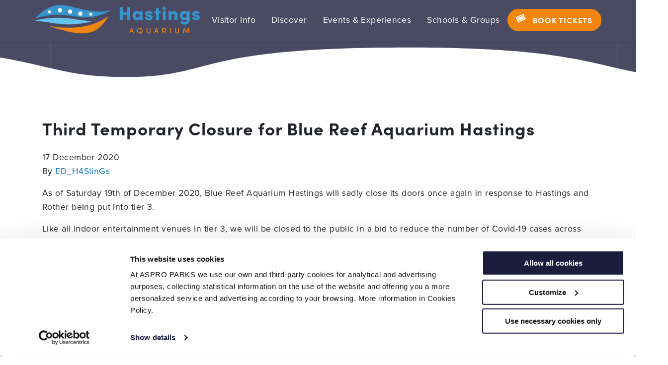

--- FILE ---
content_type: text/html; charset=UTF-8
request_url: https://hastingsaquarium.co.uk/blog/updates/third-temporary-closure-for-blue-reef-aquarium-hastings/
body_size: 10756
content:
<!doctype html>
<html lang="en-GB">
  <head>
  <meta charset="utf-8">
  <meta http-equiv="x-ua-compatible" content="ie=edge">
  <meta name="viewport" content="width=device-width, initial-scale=1, shrink-to-fit=no">

    <!--<script src="https://cdnjs.cloudflare.com/ajax/libs/jquery/3.4.1/jquery.min.js"></script>-->
  <script src="https://cdnjs.cloudflare.com/ajax/libs/js-cookie/2.2.1/js.cookie.min.js" integrity="sha512-Meww2sXqNHxI1+5Dyh/9KAtvI9RZSA4c1K2k5iL02oiPO/RH3Q30L3M1albtqMg50u4gRTYdV4EXOQqXEI336A==" crossorigin="anonymous"></script>
  <meta name='robots' content='index, follow, max-image-preview:large, max-snippet:-1, max-video-preview:-1' />
	<style>img:is([sizes="auto" i], [sizes^="auto," i]) { contain-intrinsic-size: 3000px 1500px }</style>
	
	<!-- This site is optimized with the Yoast SEO plugin v26.1.1 - https://yoast.com/wordpress/plugins/seo/ -->
	<title>Third Temporary Closure for Blue Reef Aquarium Hastings - Hastings Aquarium</title>
	<link rel="canonical" href="https://hastingsaquarium.co.uk/blog/updates/third-temporary-closure-for-blue-reef-aquarium-hastings/" />
	<meta property="og:locale" content="en_GB" />
	<meta property="og:type" content="article" />
	<meta property="og:title" content="Third Temporary Closure for Blue Reef Aquarium Hastings - Hastings Aquarium" />
	<meta property="og:description" content="As of Saturday 19th of December 2020, Blue Reef Aquarium Hastings will sadly close its doors once again in response to Hastings and Rother being put into tier 3. Like all indoor entertainment venues in tier 3, we will be closed to the public in a bid to reduce the number of Covid-19 cases across &hellip; Continued" />
	<meta property="og:url" content="https://hastingsaquarium.co.uk/blog/updates/third-temporary-closure-for-blue-reef-aquarium-hastings/" />
	<meta property="og:site_name" content="Hastings Aquarium" />
	<meta property="article:published_time" content="2020-12-17T14:38:23+00:00" />
	<meta property="article:modified_time" content="2023-06-27T14:22:38+00:00" />
	<meta property="og:image" content="https://hastingsaquarium.co.uk/wp-content/uploads/2021/06/IMG_0234.jpg" />
	<meta property="og:image:width" content="2000" />
	<meta property="og:image:height" content="1333" />
	<meta property="og:image:type" content="image/jpeg" />
	<meta name="author" content="ED_H4StinGs" />
	<meta name="twitter:card" content="summary_large_image" />
	<meta name="twitter:label1" content="Written by" />
	<meta name="twitter:data1" content="ED_H4StinGs" />
	<meta name="twitter:label2" content="Estimated reading time" />
	<meta name="twitter:data2" content="1 minute" />
	<script type="application/ld+json" class="yoast-schema-graph">{"@context":"https://schema.org","@graph":[{"@type":"WebPage","@id":"https://hastingsaquarium.co.uk/blog/updates/third-temporary-closure-for-blue-reef-aquarium-hastings/","url":"https://hastingsaquarium.co.uk/blog/updates/third-temporary-closure-for-blue-reef-aquarium-hastings/","name":"Third Temporary Closure for Blue Reef Aquarium Hastings - Hastings Aquarium","isPartOf":{"@id":"https://hastingsaquarium.co.uk/#website"},"primaryImageOfPage":{"@id":"https://hastingsaquarium.co.uk/blog/updates/third-temporary-closure-for-blue-reef-aquarium-hastings/#primaryimage"},"image":{"@id":"https://hastingsaquarium.co.uk/blog/updates/third-temporary-closure-for-blue-reef-aquarium-hastings/#primaryimage"},"thumbnailUrl":"https://hastingsaquarium.co.uk/wp-content/uploads/2021/06/IMG_0234.jpg","datePublished":"2020-12-17T14:38:23+00:00","dateModified":"2023-06-27T14:22:38+00:00","author":{"@id":"https://hastingsaquarium.co.uk/#/schema/person/ee702d1b1398ae878a8bb24471b1068b"},"inLanguage":"en-GB","potentialAction":[{"@type":"ReadAction","target":["https://hastingsaquarium.co.uk/blog/updates/third-temporary-closure-for-blue-reef-aquarium-hastings/"]}]},{"@type":"ImageObject","inLanguage":"en-GB","@id":"https://hastingsaquarium.co.uk/blog/updates/third-temporary-closure-for-blue-reef-aquarium-hastings/#primaryimage","url":"https://hastingsaquarium.co.uk/wp-content/uploads/2021/06/IMG_0234.jpg","contentUrl":"https://hastingsaquarium.co.uk/wp-content/uploads/2021/06/IMG_0234.jpg","width":2000,"height":1333},{"@type":"WebSite","@id":"https://hastingsaquarium.co.uk/#website","url":"https://hastingsaquarium.co.uk/","name":"Hastings Aquarium","description":"The ultimate undersea safari in Hastings, Newquay, Portsmouth and Tynemouth.","potentialAction":[{"@type":"SearchAction","target":{"@type":"EntryPoint","urlTemplate":"https://hastingsaquarium.co.uk/?s={search_term_string}"},"query-input":{"@type":"PropertyValueSpecification","valueRequired":true,"valueName":"search_term_string"}}],"inLanguage":"en-GB"},{"@type":"Person","@id":"https://hastingsaquarium.co.uk/#/schema/person/ee702d1b1398ae878a8bb24471b1068b","name":"ED_H4StinGs","image":{"@type":"ImageObject","inLanguage":"en-GB","@id":"https://hastingsaquarium.co.uk/#/schema/person/image/","url":"https://secure.gravatar.com/avatar/de5ea48475282e76490e36c157982eafdb09a823dccf76a351b9356107abd3b1?s=96&d=mm&r=g","contentUrl":"https://secure.gravatar.com/avatar/de5ea48475282e76490e36c157982eafdb09a823dccf76a351b9356107abd3b1?s=96&d=mm&r=g","caption":"ED_H4StinGs"}}]}</script>
	<!-- / Yoast SEO plugin. -->


<link rel='dns-prefetch' href='//www.youtube.com' />
<link rel='dns-prefetch' href='//use.typekit.net' />
<link rel='stylesheet' id='wp-block-library-css' href='https://hastingsaquarium.co.uk/wp-includes/css/dist/block-library/style.min.css?ver=6.8.3' type='text/css' media='all' />
<style id='global-styles-inline-css' type='text/css'>
:root{--wp--preset--aspect-ratio--square: 1;--wp--preset--aspect-ratio--4-3: 4/3;--wp--preset--aspect-ratio--3-4: 3/4;--wp--preset--aspect-ratio--3-2: 3/2;--wp--preset--aspect-ratio--2-3: 2/3;--wp--preset--aspect-ratio--16-9: 16/9;--wp--preset--aspect-ratio--9-16: 9/16;--wp--preset--color--black: #000000;--wp--preset--color--cyan-bluish-gray: #abb8c3;--wp--preset--color--white: #ffffff;--wp--preset--color--pale-pink: #f78da7;--wp--preset--color--vivid-red: #cf2e2e;--wp--preset--color--luminous-vivid-orange: #ff6900;--wp--preset--color--luminous-vivid-amber: #fcb900;--wp--preset--color--light-green-cyan: #7bdcb5;--wp--preset--color--vivid-green-cyan: #00d084;--wp--preset--color--pale-cyan-blue: #8ed1fc;--wp--preset--color--vivid-cyan-blue: #0693e3;--wp--preset--color--vivid-purple: #9b51e0;--wp--preset--gradient--vivid-cyan-blue-to-vivid-purple: linear-gradient(135deg,rgba(6,147,227,1) 0%,rgb(155,81,224) 100%);--wp--preset--gradient--light-green-cyan-to-vivid-green-cyan: linear-gradient(135deg,rgb(122,220,180) 0%,rgb(0,208,130) 100%);--wp--preset--gradient--luminous-vivid-amber-to-luminous-vivid-orange: linear-gradient(135deg,rgba(252,185,0,1) 0%,rgba(255,105,0,1) 100%);--wp--preset--gradient--luminous-vivid-orange-to-vivid-red: linear-gradient(135deg,rgba(255,105,0,1) 0%,rgb(207,46,46) 100%);--wp--preset--gradient--very-light-gray-to-cyan-bluish-gray: linear-gradient(135deg,rgb(238,238,238) 0%,rgb(169,184,195) 100%);--wp--preset--gradient--cool-to-warm-spectrum: linear-gradient(135deg,rgb(74,234,220) 0%,rgb(151,120,209) 20%,rgb(207,42,186) 40%,rgb(238,44,130) 60%,rgb(251,105,98) 80%,rgb(254,248,76) 100%);--wp--preset--gradient--blush-light-purple: linear-gradient(135deg,rgb(255,206,236) 0%,rgb(152,150,240) 100%);--wp--preset--gradient--blush-bordeaux: linear-gradient(135deg,rgb(254,205,165) 0%,rgb(254,45,45) 50%,rgb(107,0,62) 100%);--wp--preset--gradient--luminous-dusk: linear-gradient(135deg,rgb(255,203,112) 0%,rgb(199,81,192) 50%,rgb(65,88,208) 100%);--wp--preset--gradient--pale-ocean: linear-gradient(135deg,rgb(255,245,203) 0%,rgb(182,227,212) 50%,rgb(51,167,181) 100%);--wp--preset--gradient--electric-grass: linear-gradient(135deg,rgb(202,248,128) 0%,rgb(113,206,126) 100%);--wp--preset--gradient--midnight: linear-gradient(135deg,rgb(2,3,129) 0%,rgb(40,116,252) 100%);--wp--preset--font-size--small: 13px;--wp--preset--font-size--medium: 20px;--wp--preset--font-size--large: 36px;--wp--preset--font-size--x-large: 42px;--wp--preset--spacing--20: 0.44rem;--wp--preset--spacing--30: 0.67rem;--wp--preset--spacing--40: 1rem;--wp--preset--spacing--50: 1.5rem;--wp--preset--spacing--60: 2.25rem;--wp--preset--spacing--70: 3.38rem;--wp--preset--spacing--80: 5.06rem;--wp--preset--shadow--natural: 6px 6px 9px rgba(0, 0, 0, 0.2);--wp--preset--shadow--deep: 12px 12px 50px rgba(0, 0, 0, 0.4);--wp--preset--shadow--sharp: 6px 6px 0px rgba(0, 0, 0, 0.2);--wp--preset--shadow--outlined: 6px 6px 0px -3px rgba(255, 255, 255, 1), 6px 6px rgba(0, 0, 0, 1);--wp--preset--shadow--crisp: 6px 6px 0px rgba(0, 0, 0, 1);}:where(body) { margin: 0; }.wp-site-blocks > .alignleft { float: left; margin-right: 2em; }.wp-site-blocks > .alignright { float: right; margin-left: 2em; }.wp-site-blocks > .aligncenter { justify-content: center; margin-left: auto; margin-right: auto; }:where(.is-layout-flex){gap: 0.5em;}:where(.is-layout-grid){gap: 0.5em;}.is-layout-flow > .alignleft{float: left;margin-inline-start: 0;margin-inline-end: 2em;}.is-layout-flow > .alignright{float: right;margin-inline-start: 2em;margin-inline-end: 0;}.is-layout-flow > .aligncenter{margin-left: auto !important;margin-right: auto !important;}.is-layout-constrained > .alignleft{float: left;margin-inline-start: 0;margin-inline-end: 2em;}.is-layout-constrained > .alignright{float: right;margin-inline-start: 2em;margin-inline-end: 0;}.is-layout-constrained > .aligncenter{margin-left: auto !important;margin-right: auto !important;}.is-layout-constrained > :where(:not(.alignleft):not(.alignright):not(.alignfull)){margin-left: auto !important;margin-right: auto !important;}body .is-layout-flex{display: flex;}.is-layout-flex{flex-wrap: wrap;align-items: center;}.is-layout-flex > :is(*, div){margin: 0;}body .is-layout-grid{display: grid;}.is-layout-grid > :is(*, div){margin: 0;}body{padding-top: 0px;padding-right: 0px;padding-bottom: 0px;padding-left: 0px;}a:where(:not(.wp-element-button)){text-decoration: underline;}:root :where(.wp-element-button, .wp-block-button__link){background-color: #32373c;border-width: 0;color: #fff;font-family: inherit;font-size: inherit;line-height: inherit;padding: calc(0.667em + 2px) calc(1.333em + 2px);text-decoration: none;}.has-black-color{color: var(--wp--preset--color--black) !important;}.has-cyan-bluish-gray-color{color: var(--wp--preset--color--cyan-bluish-gray) !important;}.has-white-color{color: var(--wp--preset--color--white) !important;}.has-pale-pink-color{color: var(--wp--preset--color--pale-pink) !important;}.has-vivid-red-color{color: var(--wp--preset--color--vivid-red) !important;}.has-luminous-vivid-orange-color{color: var(--wp--preset--color--luminous-vivid-orange) !important;}.has-luminous-vivid-amber-color{color: var(--wp--preset--color--luminous-vivid-amber) !important;}.has-light-green-cyan-color{color: var(--wp--preset--color--light-green-cyan) !important;}.has-vivid-green-cyan-color{color: var(--wp--preset--color--vivid-green-cyan) !important;}.has-pale-cyan-blue-color{color: var(--wp--preset--color--pale-cyan-blue) !important;}.has-vivid-cyan-blue-color{color: var(--wp--preset--color--vivid-cyan-blue) !important;}.has-vivid-purple-color{color: var(--wp--preset--color--vivid-purple) !important;}.has-black-background-color{background-color: var(--wp--preset--color--black) !important;}.has-cyan-bluish-gray-background-color{background-color: var(--wp--preset--color--cyan-bluish-gray) !important;}.has-white-background-color{background-color: var(--wp--preset--color--white) !important;}.has-pale-pink-background-color{background-color: var(--wp--preset--color--pale-pink) !important;}.has-vivid-red-background-color{background-color: var(--wp--preset--color--vivid-red) !important;}.has-luminous-vivid-orange-background-color{background-color: var(--wp--preset--color--luminous-vivid-orange) !important;}.has-luminous-vivid-amber-background-color{background-color: var(--wp--preset--color--luminous-vivid-amber) !important;}.has-light-green-cyan-background-color{background-color: var(--wp--preset--color--light-green-cyan) !important;}.has-vivid-green-cyan-background-color{background-color: var(--wp--preset--color--vivid-green-cyan) !important;}.has-pale-cyan-blue-background-color{background-color: var(--wp--preset--color--pale-cyan-blue) !important;}.has-vivid-cyan-blue-background-color{background-color: var(--wp--preset--color--vivid-cyan-blue) !important;}.has-vivid-purple-background-color{background-color: var(--wp--preset--color--vivid-purple) !important;}.has-black-border-color{border-color: var(--wp--preset--color--black) !important;}.has-cyan-bluish-gray-border-color{border-color: var(--wp--preset--color--cyan-bluish-gray) !important;}.has-white-border-color{border-color: var(--wp--preset--color--white) !important;}.has-pale-pink-border-color{border-color: var(--wp--preset--color--pale-pink) !important;}.has-vivid-red-border-color{border-color: var(--wp--preset--color--vivid-red) !important;}.has-luminous-vivid-orange-border-color{border-color: var(--wp--preset--color--luminous-vivid-orange) !important;}.has-luminous-vivid-amber-border-color{border-color: var(--wp--preset--color--luminous-vivid-amber) !important;}.has-light-green-cyan-border-color{border-color: var(--wp--preset--color--light-green-cyan) !important;}.has-vivid-green-cyan-border-color{border-color: var(--wp--preset--color--vivid-green-cyan) !important;}.has-pale-cyan-blue-border-color{border-color: var(--wp--preset--color--pale-cyan-blue) !important;}.has-vivid-cyan-blue-border-color{border-color: var(--wp--preset--color--vivid-cyan-blue) !important;}.has-vivid-purple-border-color{border-color: var(--wp--preset--color--vivid-purple) !important;}.has-vivid-cyan-blue-to-vivid-purple-gradient-background{background: var(--wp--preset--gradient--vivid-cyan-blue-to-vivid-purple) !important;}.has-light-green-cyan-to-vivid-green-cyan-gradient-background{background: var(--wp--preset--gradient--light-green-cyan-to-vivid-green-cyan) !important;}.has-luminous-vivid-amber-to-luminous-vivid-orange-gradient-background{background: var(--wp--preset--gradient--luminous-vivid-amber-to-luminous-vivid-orange) !important;}.has-luminous-vivid-orange-to-vivid-red-gradient-background{background: var(--wp--preset--gradient--luminous-vivid-orange-to-vivid-red) !important;}.has-very-light-gray-to-cyan-bluish-gray-gradient-background{background: var(--wp--preset--gradient--very-light-gray-to-cyan-bluish-gray) !important;}.has-cool-to-warm-spectrum-gradient-background{background: var(--wp--preset--gradient--cool-to-warm-spectrum) !important;}.has-blush-light-purple-gradient-background{background: var(--wp--preset--gradient--blush-light-purple) !important;}.has-blush-bordeaux-gradient-background{background: var(--wp--preset--gradient--blush-bordeaux) !important;}.has-luminous-dusk-gradient-background{background: var(--wp--preset--gradient--luminous-dusk) !important;}.has-pale-ocean-gradient-background{background: var(--wp--preset--gradient--pale-ocean) !important;}.has-electric-grass-gradient-background{background: var(--wp--preset--gradient--electric-grass) !important;}.has-midnight-gradient-background{background: var(--wp--preset--gradient--midnight) !important;}.has-small-font-size{font-size: var(--wp--preset--font-size--small) !important;}.has-medium-font-size{font-size: var(--wp--preset--font-size--medium) !important;}.has-large-font-size{font-size: var(--wp--preset--font-size--large) !important;}.has-x-large-font-size{font-size: var(--wp--preset--font-size--x-large) !important;}
:where(.wp-block-post-template.is-layout-flex){gap: 1.25em;}:where(.wp-block-post-template.is-layout-grid){gap: 1.25em;}
:where(.wp-block-columns.is-layout-flex){gap: 2em;}:where(.wp-block-columns.is-layout-grid){gap: 2em;}
:root :where(.wp-block-pullquote){font-size: 1.5em;line-height: 1.6;}
</style>
<link rel='stylesheet' id='rt-fontawsome-css' href='https://hastingsaquarium.co.uk/wp-content/plugins/the-post-grid/assets/vendor/font-awesome/css/font-awesome.min.css?ver=7.8.5' type='text/css' media='all' />
<link rel='stylesheet' id='rt-tpg-css' href='https://hastingsaquarium.co.uk/wp-content/plugins/the-post-grid/assets/css/thepostgrid.min.css?ver=7.8.5' type='text/css' media='all' />
<link rel='stylesheet' id='typekit-css' href='https://use.typekit.net/swt5cch.css?ver=6.8.3' type='text/css' media='all' />
<link rel='stylesheet' id='bpa-css' href='https://use.typekit.net/kzc4zen.css?ver=6.8.3' type='text/css' media='all' />
<link rel='stylesheet' id='hastings-css' href='https://use.typekit.net/hjv4lar.css?ver=6.8.3' type='text/css' media='all' />
<link rel='stylesheet' id='sage/main.css-css' href='https://hastingsaquarium.co.uk/wp-content/themes/aspro-theme/dist/styles/main.css' type='text/css' media='all' />
<link rel='stylesheet' id='sage/theme.css-css' href='https://hastingsaquarium.co.uk/wp-content/themes/aspro-theme/dist/styles/theme.css' type='text/css' media='all' />
<script type="text/javascript" src="https://hastingsaquarium.co.uk/wp-includes/js/jquery/jquery.min.js?ver=3.7.1" id="jquery-core-js"></script>
<script type="text/javascript" src="https://hastingsaquarium.co.uk/wp-includes/js/jquery/jquery-migrate.min.js?ver=3.4.1" id="jquery-migrate-js"></script>
        <style>
            :root {
                --tpg-primary-color: #0d6efd;
                --tpg-secondary-color: #0654c4;
                --tpg-primary-light: #c4d0ff
            }

                    </style>
		
    <!-- Google Tag Manager -->
    <script>(function(w,d,s,l,i){w[l]=w[l]||[];w[l].push({'gtm.start':
    new Date().getTime(),event:'gtm.js'});var f=d.getElementsByTagName(s)[0],
    j=d.createElement(s),dl=l!='dataLayer'?'&l='+l:'';j.async=true;j.src=
    'https://www.googletagmanager.com/gtm.js?id='+i+dl;f.parentNode.insertBefore(j,f);
    })(window,document,'script','dataLayer','GTM-TLZ7JRK');</script>
    <!-- End Google Tag Manager -->

<style id="sccss">/* Enter Your Custom CSS Here */

span.mob-tickets-btn a{
    position: absolute;
    top: 0;
    left: 0;
    width: 100%;
    height: 100%;
}

nav.nav-primary ul.nav li.menu-item ul.sub-menu li.menu-item a img{contain-intrinsic-size: auto 150px;}</style>
                              <script>!function(e){var n="https://s.go-mpulse.net/boomerang/";if("False"=="True")e.BOOMR_config=e.BOOMR_config||{},e.BOOMR_config.PageParams=e.BOOMR_config.PageParams||{},e.BOOMR_config.PageParams.pci=!0,n="https://s2.go-mpulse.net/boomerang/";if(window.BOOMR_API_key="J3QWL-97JYY-NASHV-7HVTN-LYL9H",function(){function e(){if(!o){var e=document.createElement("script");e.id="boomr-scr-as",e.src=window.BOOMR.url,e.async=!0,i.parentNode.appendChild(e),o=!0}}function t(e){o=!0;var n,t,a,r,d=document,O=window;if(window.BOOMR.snippetMethod=e?"if":"i",t=function(e,n){var t=d.createElement("script");t.id=n||"boomr-if-as",t.src=window.BOOMR.url,BOOMR_lstart=(new Date).getTime(),e=e||d.body,e.appendChild(t)},!window.addEventListener&&window.attachEvent&&navigator.userAgent.match(/MSIE [67]\./))return window.BOOMR.snippetMethod="s",void t(i.parentNode,"boomr-async");a=document.createElement("IFRAME"),a.src="about:blank",a.title="",a.role="presentation",a.loading="eager",r=(a.frameElement||a).style,r.width=0,r.height=0,r.border=0,r.display="none",i.parentNode.appendChild(a);try{O=a.contentWindow,d=O.document.open()}catch(_){n=document.domain,a.src="javascript:var d=document.open();d.domain='"+n+"';void(0);",O=a.contentWindow,d=O.document.open()}if(n)d._boomrl=function(){this.domain=n,t()},d.write("<bo"+"dy onload='document._boomrl();'>");else if(O._boomrl=function(){t()},O.addEventListener)O.addEventListener("load",O._boomrl,!1);else if(O.attachEvent)O.attachEvent("onload",O._boomrl);d.close()}function a(e){window.BOOMR_onload=e&&e.timeStamp||(new Date).getTime()}if(!window.BOOMR||!window.BOOMR.version&&!window.BOOMR.snippetExecuted){window.BOOMR=window.BOOMR||{},window.BOOMR.snippetStart=(new Date).getTime(),window.BOOMR.snippetExecuted=!0,window.BOOMR.snippetVersion=12,window.BOOMR.url=n+"J3QWL-97JYY-NASHV-7HVTN-LYL9H";var i=document.currentScript||document.getElementsByTagName("script")[0],o=!1,r=document.createElement("link");if(r.relList&&"function"==typeof r.relList.supports&&r.relList.supports("preload")&&"as"in r)window.BOOMR.snippetMethod="p",r.href=window.BOOMR.url,r.rel="preload",r.as="script",r.addEventListener("load",e),r.addEventListener("error",function(){t(!0)}),setTimeout(function(){if(!o)t(!0)},3e3),BOOMR_lstart=(new Date).getTime(),i.parentNode.appendChild(r);else t(!1);if(window.addEventListener)window.addEventListener("load",a,!1);else if(window.attachEvent)window.attachEvent("onload",a)}}(),"".length>0)if(e&&"performance"in e&&e.performance&&"function"==typeof e.performance.setResourceTimingBufferSize)e.performance.setResourceTimingBufferSize();!function(){if(BOOMR=e.BOOMR||{},BOOMR.plugins=BOOMR.plugins||{},!BOOMR.plugins.AK){var n=""=="true"?1:0,t="",a="aok7n5yxf5eoa2ii5bla-f-d87ed046c-clientnsv4-s.akamaihd.net",i="false"=="true"?2:1,o={"ak.v":"39","ak.cp":"1707933","ak.ai":parseInt("1113992",10),"ak.ol":"0","ak.cr":9,"ak.ipv":4,"ak.proto":"h2","ak.rid":"c5d0f4a","ak.r":48713,"ak.a2":n,"ak.m":"b","ak.n":"ff","ak.bpcip":"3.149.246.0","ak.cport":36032,"ak.gh":"23.46.51.96","ak.quicv":"","ak.tlsv":"tls1.3","ak.0rtt":"","ak.0rtt.ed":"","ak.csrc":"-","ak.acc":"","ak.t":"1762191446","ak.ak":"hOBiQwZUYzCg5VSAfCLimQ==E5q7/IHoJkHY0VpK5xaftXfVLIFIG6gZp5Db+X0UnTyCOa0uD/zvDAalBjRzyK/OkQTsYYiDTIGD+PycMhTArt8SEQ27evNfv/bW7Y1ZscLClMXl64W4dqiSHpSQbk6lCI+cMKTwhwDSj+YLRXPYY/GCUpzNTCFGW8S6ay7OASZXSNlli8Xkmi/c/lCkyXfQJtYWE9oCa/kVudvuGqcc8P/aWbYCFlBkgubPXDPiqRcbzGBrs5K/j5nxcTsAWRRRGY52vtEpe79p9qEuf+umyi+3OCeGXl2C24BeNbylLO4gxCLLSj3BNC88YdCWP2h+MdsSPyNtOFGoFZcjESDo8YPaAoUqjMhllOx/S0Le9qdrXB0CmgrXsHKEMdKiW9pVDuizVg66RusNeMFbXZuj6L7snPBLp+V8ldPtXcrVfcc=","ak.pv":"35","ak.dpoabenc":"","ak.tf":i};if(""!==t)o["ak.ruds"]=t;var r={i:!1,av:function(n){var t="http.initiator";if(n&&(!n[t]||"spa_hard"===n[t]))o["ak.feo"]=void 0!==e.aFeoApplied?1:0,BOOMR.addVar(o)},rv:function(){var e=["ak.bpcip","ak.cport","ak.cr","ak.csrc","ak.gh","ak.ipv","ak.m","ak.n","ak.ol","ak.proto","ak.quicv","ak.tlsv","ak.0rtt","ak.0rtt.ed","ak.r","ak.acc","ak.t","ak.tf"];BOOMR.removeVar(e)}};BOOMR.plugins.AK={akVars:o,akDNSPreFetchDomain:a,init:function(){if(!r.i){var e=BOOMR.subscribe;e("before_beacon",r.av,null,null),e("onbeacon",r.rv,null,null),r.i=!0}return this},is_complete:function(){return!0}}}}()}(window);</script></head>
  <body class="wp-singular post-template-default single single-post postid-2186 single-format-standard wp-theme-aspro-themeresources rttpg rttpg-7.8.5 radius-frontend rttpg-body-wrap rttpg-flaticon third-temporary-closure-for-blue-reef-aquarium-hastings app-data index-data singular-data single-data single-post-data single-post-third-temporary-closure-for-blue-reef-aquarium-hastings-data">
    
    <!-- Google Tag Manager (noscript) -->
    <noscript><iframe src="https://www.googletagmanager.com/ns.html?id=GTM-TLZ7JRK"
    height="0" width="0" style="display:none;visibility:hidden"></iframe></noscript>
    <!-- End Google Tag Manager (noscript) -->

        <div class="top-header" style="display: none;">
  <div class="container">
    <div class="row">
      <div class="header-opening-times">
        <p class="opening-hours-new">
          <!-- <esi:include src="https://hastingsaquarium.co.uk/wp-content/themes/aspro-theme/resources/views/partials/esi/opening-hours.php" /> -->
                  </p>
        <div class="textwidget" hola>
          <!-- <esi:include src="https://hastingsaquarium.co.uk/wp-content/themes/aspro-theme/resources/views/partials/esi/open-lines.php" /> -->
                  </div>
      </div>
      <!-- Social Nav for Top Header bar -->
              <div class="menu-social-links-container"><ul id="menu-social-links" class="social-nav"><li id="menu-item-214" class="facebook menu-item menu-item-type-custom menu-item-object-custom menu-item-214"><a href="https://www.facebook.com/hastingsaquarium/">Facebook</a></li>
<li id="menu-item-216" class="twitter menu-item menu-item-type-custom menu-item-object-custom menu-item-216"><a href="https://www.twitter.com/hastingsaquaria">Twitter</a></li>
<li id="menu-item-2598" class="instagram menu-item menu-item-type-custom menu-item-object-custom menu-item-2598"><a href="http://www.instagram.com/hastings_aquarium">Instagram</a></li>
<li id="menu-item-215" class="youtube menu-item menu-item-type-custom menu-item-object-custom menu-item-215"><a href="https://www.youtube.com/c/HastingsAquarium">YouTube</a></li>
<li id="menu-item-217" class="tripadvisor menu-item menu-item-type-custom menu-item-object-custom menu-item-217"><a href="https://www.tripadvisor.ie/Attraction_Review-g186274-d2012633-Reviews-Blue_Reef_Aquarium_Hastings-Hastings_East_Sussex_England.html">TripAdvisor</a></li>
</ul></div>
          </div>
  </div>
</div>

<header class="banner">
  <div class="container">
    <div id="homeRoad">
      <a href="https://hastingsaquarium.co.uk/" class="block">
        <img src="https://hastingsaquarium.co.uk/wp-content/themes/aspro-theme/dist/images/hastings-logo.png" alt="Blue Reef Aquarium logo">
      </a>
    </div>

    <nav class="nav-primary">
              <div class="menu-main-navigation-container"><ul id="menu-main-navigation" class="nav"><li id="menu-item-202" class="menu-item menu-item-type-post_type menu-item-object-page menu-item-has-children menu-item-202"><a href="https://hastingsaquarium.co.uk/visitor-info/">Visitor Info</a>
<ul class="sub-menu">
	<li id="menu-item-974" class="menu-item menu-item-type-post_type menu-item-object-page menu-item-974"><a href="https://hastingsaquarium.co.uk/visitor-info/opening-hours/"><img width="150" height="150" src="https://hastingsaquarium.co.uk/wp-content/uploads/2021/06/Tree-python-2-150x150.jpg" class="attachment-thumbnail size-thumbnail wp-post-image" alt="Opening Hours" decoding="async" loading="lazy" srcset="https://hastingsaquarium.co.uk/wp-content/uploads/2021/06/Tree-python-2-150x150.jpg 150w, https://hastingsaquarium.co.uk/wp-content/uploads/2021/06/Tree-python-2-300x300.jpg 300w, https://hastingsaquarium.co.uk/wp-content/uploads/2021/06/Tree-python-2-1024x1024.jpg 1024w, https://hastingsaquarium.co.uk/wp-content/uploads/2021/06/Tree-python-2-768x768.jpg 768w, https://hastingsaquarium.co.uk/wp-content/uploads/2021/06/Tree-python-2.jpg 1500w" sizes="auto, (max-width: 150px) 100vw, 150px" /> Opening Hours</a></li>
	<li id="menu-item-973" class="menu-item menu-item-type-post_type menu-item-object-page menu-item-973"><a href="https://hastingsaquarium.co.uk/visitor-info/admission-prices/"><img width="150" height="150" src="https://hastingsaquarium.co.uk/wp-content/uploads/2021/06/Iguana-150x150.jpg" class="attachment-thumbnail size-thumbnail wp-post-image" alt="Admission Prices" decoding="async" loading="lazy" /> Admission Prices</a></li>
	<li id="menu-item-968" class="menu-item menu-item-type-post_type menu-item-object-page menu-item-968"><a href="https://hastingsaquarium.co.uk/visitor-info/annual-membership/"><img width="150" height="150" src="https://hastingsaquarium.co.uk/wp-content/uploads/2021/06/DSC01449-150x150.jpg" class="attachment-thumbnail size-thumbnail wp-post-image" alt="Annual Membership" decoding="async" loading="lazy" /> Annual Membership</a></li>
	<li id="menu-item-3807" class="menu-item menu-item-type-post_type menu-item-object-page menu-item-3807"><a href="https://hastingsaquarium.co.uk/visitor-info/gift-passes/"><img width="150" height="150" src="https://hastingsaquarium.co.uk/wp-content/uploads/2021/06/3-children-Birthday-Party-150x150.jpg" class="attachment-thumbnail size-thumbnail wp-post-image" alt="Gift Passes" decoding="async" loading="lazy" /> Gift Passes</a></li>
	<li id="menu-item-972" class="menu-item menu-item-type-post_type menu-item-object-page menu-item-972"><a href="https://hastingsaquarium.co.uk/visitor-info/getting-here/"><img width="150" height="150" src="https://hastingsaquarium.co.uk/wp-content/uploads/2021/06/Fishy01-150x150.jpg" class="attachment-thumbnail size-thumbnail wp-post-image" alt="Getting Here" decoding="async" loading="lazy" /> Getting Here</a></li>
	<li id="menu-item-969" class="menu-item menu-item-type-post_type menu-item-object-page menu-item-969"><a href="https://hastingsaquarium.co.uk/visitor-info/accessibility/"><img width="150" height="150" src="https://hastingsaquarium.co.uk/wp-content/uploads/2021/06/Turtle-150x150.jpg" class="attachment-thumbnail size-thumbnail wp-post-image" alt="Accessibility" decoding="async" loading="lazy" /> Accessibility</a></li>
	<li id="menu-item-971" class="menu-item menu-item-type-post_type menu-item-object-page menu-item-971"><a href="https://hastingsaquarium.co.uk/visitor-info/shop-and-cafe/"><img width="150" height="150" src="https://hastingsaquarium.co.uk/wp-content/uploads/2021/06/regal-blue-tang-150x150.jpg" class="attachment-thumbnail size-thumbnail wp-post-image" alt="Shop and Cafe" decoding="async" loading="lazy" /> Shop and Cafe</a></li>
</ul>
</li>
<li id="menu-item-201" class="menu-item menu-item-type-post_type menu-item-object-page menu-item-has-children menu-item-201"><a href="https://hastingsaquarium.co.uk/discover/">Discover</a>
<ul class="sub-menu">
	<li id="menu-item-962" class="menu-item menu-item-type-post_type menu-item-object-page menu-item-962"><a href="https://hastingsaquarium.co.uk/discover/exhibits/"><img width="150" height="150" src="https://hastingsaquarium.co.uk/wp-content/uploads/2021/06/Tegu-1-150x150.jpg" class="attachment-thumbnail size-thumbnail wp-post-image" alt="Exhibits" decoding="async" loading="lazy" /> Exhibits</a></li>
	<li id="menu-item-961" class="menu-item menu-item-type-post_type menu-item-object-page menu-item-961"><a href="https://hastingsaquarium.co.uk/discover/animals/"><img width="150" height="150" src="https://hastingsaquarium.co.uk/wp-content/uploads/2021/06/6416729d-b34e-48a3-9a04-7ce541ca0085-150x150.jpg" class="attachment-thumbnail size-thumbnail wp-post-image" alt="Animals" decoding="async" loading="lazy" /> Animals</a></li>
	<li id="menu-item-960" class="menu-item menu-item-type-post_type menu-item-object-page menu-item-960"><a href="https://hastingsaquarium.co.uk/discover/conservation/"><img width="150" height="150" src="https://hastingsaquarium.co.uk/wp-content/uploads/2021/06/DSC01418-150x150.jpg" class="attachment-thumbnail size-thumbnail wp-post-image" alt="Conservation" decoding="async" loading="lazy" /> Conservation</a></li>
	<li id="menu-item-959" class="menu-item menu-item-type-post_type menu-item-object-page menu-item-959"><a href="https://hastingsaquarium.co.uk/blog/"><img width="150" height="150" src="https://hastingsaquarium.co.uk/wp-content/uploads/2021/06/Seahorse-150x150.jpg" class="attachment-thumbnail size-thumbnail wp-post-image" alt="Blog" decoding="async" loading="lazy" /> Blog</a></li>
</ul>
</li>
<li id="menu-item-200" class="menu-item menu-item-type-post_type menu-item-object-page menu-item-has-children menu-item-200"><a href="https://hastingsaquarium.co.uk/events-experiences/">Events &#038; Experiences</a>
<ul class="sub-menu">
	<li id="menu-item-965" class="menu-item menu-item-type-post_type menu-item-object-page menu-item-965"><a href="https://hastingsaquarium.co.uk/events-experiences/talk-and-feeds/"><img width="150" height="150" src="https://hastingsaquarium.co.uk/wp-content/uploads/2021/06/Ray-150x150.jpg" class="attachment-thumbnail size-thumbnail wp-post-image" alt="Talks and Feeds" decoding="async" loading="lazy" /> Talks and Feeds</a></li>
	<li id="menu-item-964" class="menu-item menu-item-type-post_type menu-item-object-page menu-item-964"><a href="https://hastingsaquarium.co.uk/events-experiences/upcoming-events/"><img width="150" height="150" src="https://hastingsaquarium.co.uk/wp-content/uploads/2021/06/TYN-Lionfish-5-150x150.png" class="attachment-thumbnail size-thumbnail wp-post-image" alt="Upcoming Events" decoding="async" loading="lazy" /> Upcoming Events</a></li>
	<li id="menu-item-963" class="menu-item menu-item-type-post_type menu-item-object-page menu-item-963"><a href="https://hastingsaquarium.co.uk/events-experiences/birthday-parties/"><img width="150" height="150" src="https://hastingsaquarium.co.uk/wp-content/uploads/2021/06/Boy-with-Shark-Jaw-150x150.jpg" class="attachment-thumbnail size-thumbnail wp-post-image" alt="Birthday Parties" decoding="async" loading="lazy" /> Birthday Parties</a></li>
</ul>
</li>
<li id="menu-item-199" class="menu-item menu-item-type-post_type menu-item-object-page menu-item-has-children menu-item-199"><a href="https://hastingsaquarium.co.uk/schools-groups/">Schools &#038; Groups</a>
<ul class="sub-menu">
	<li id="menu-item-967" class="menu-item menu-item-type-post_type menu-item-object-page menu-item-967"><a href="https://hastingsaquarium.co.uk/schools-groups/school-trips/"><img width="150" height="150" src="https://hastingsaquarium.co.uk/wp-content/uploads/2021/06/cichlids-1-150x150.jpg" class="attachment-thumbnail size-thumbnail wp-post-image" alt="School Trips" decoding="async" loading="lazy" /> School Trips</a></li>
	<li id="menu-item-966" class="menu-item menu-item-type-post_type menu-item-object-page menu-item-966"><a href="https://hastingsaquarium.co.uk/schools-groups/group-trips/"><img width="150" height="150" src="https://hastingsaquarium.co.uk/wp-content/uploads/2021/06/Seahorses-Malva-Izquierdo-150x150.jpg" class="attachment-thumbnail size-thumbnail wp-post-image" alt="Group Trips" decoding="async" loading="lazy" /> Group Trips</a></li>
</ul>
</li>
<li id="menu-item-203" class="cta menu-item menu-item-type-custom menu-item-object-custom menu-item-203"><a href="https://online1.venpos.net/ConsumerSite/ShowPage?LID=282&#038;PID=90a85953-a602-4b8b-928b-4efbe5854688&#038;_ga=2.12175165.842077418.1652803795-1174312266.1652803795">Book Tickets</a></li>
</ul></div>
          </nav>

    <span class="mob-tickets-btn"><a href="#"></a></span>
    <span class="mob-menu-btn"></span>
  </div>
</header>
    <div class="wrap container" role="document">
      <div class="content">
        <main class="main">
                 <article class="post-2186 post type-post status-publish format-standard has-post-thumbnail hentry category-updates">
  <header>
    <h1 class="entry-title">Third Temporary Closure for Blue Reef Aquarium Hastings</h1>
    <time class="updated" datetime="2020-12-17T14:38:23+00:00">17 December 2020</time>
<p class="byline author vcard">
  By <a href="https://hastingsaquarium.co.uk/blog/author/ed_h4stings/" rel="author" class="fn">
    ED_H4StinGs
  </a>
</p>
  </header>
  <div class="entry-content">
    
<p>As of Saturday 19th of December 2020, Blue Reef Aquarium Hastings will sadly close its doors once again in response to Hastings and Rother being put into tier 3. </p>



<p>Like all indoor entertainment venues in tier 3, we will be closed to the public in a bid to reduce the number of Covid-19 cases across the country, and to ease pressures on the NHS.</p>



<p>However, we are still home to over 3500 animals and so the aquarist team will continue to give first class care throughout the Christmas period. </p>



<p>In the meantime, stay tuned to our social media feeds on <a href="https://www.facebook.com/BlueReefHastings" target="_blank" rel="noreferrer noopener" title="https://www.facebook.com/BlueReefHastings">facebook</a>, <a href="https://www.instagram.com/bluereefaquarium" target="_blank" rel="noreferrer noopener" title="https://www.instagram.com/bluereefaquarium">instagram</a> and <a href="https://twitter.com/bluereefhasting" target="_blank" rel="noreferrer noopener">twitter</a> for Lockdown Livestreams with our animals, fun facts, more pics than you can shake a stick at, another Lockdown Lottery giveaway, as well as details on our RE-OPENING!</p>



<p>In the days ahead, we will continue to adhere to guidance from the government on an appropriate timing to reopen to the public, and will communicate this on our website and via social media when we know more.</p>



<p>Tickets to Blue Reef Aquarium Hastings purchased online are valid for 6 months from date of purchase and can be used once the Aquarium re-opens to the public.</p>



<p>If you have any questions for Blue Reef Aquarium Hastings please contact our team on&nbsp;hastings@bluereefaquarium.co.uk.</p>



<p><strong>We look forward to welcoming visitors once again – stay safe!</strong></p>
  </div>
  <footer>
    
  </footer>
  </article>
          </main>
              </div>
    </div>
        <section id="newsletter-signup">
    <div class="container">
        <h3>Get Hastings Aquarium news and offers right to your inbox!</h3>
        <form id="newsletter-form" method="post">
            <label>Email Address</label>
            <input type="text" placeholder="What's your email address?">

            <button type="submit" class="cta">Sign Up</button>
        </form>
    </div>
</section>

<footer class="content-info" id="main-footer">
  <div class="container">
    <section class="widget nav_menu-2 widget_nav_menu"><h3>Follow Us</h3><div class="menu-social-links-container"><ul id="menu-social-links-1" class="menu"><li class="facebook menu-item menu-item-type-custom menu-item-object-custom menu-item-214"><a href="https://www.facebook.com/hastingsaquarium/">Facebook</a></li>
<li class="twitter menu-item menu-item-type-custom menu-item-object-custom menu-item-216"><a href="https://www.twitter.com/hastingsaquaria">Twitter</a></li>
<li class="instagram menu-item menu-item-type-custom menu-item-object-custom menu-item-2598"><a href="http://www.instagram.com/hastings_aquarium">Instagram</a></li>
<li class="youtube menu-item menu-item-type-custom menu-item-object-custom menu-item-215"><a href="https://www.youtube.com/c/HastingsAquarium">YouTube</a></li>
<li class="tripadvisor menu-item menu-item-type-custom menu-item-object-custom menu-item-217"><a href="https://www.tripadvisor.ie/Attraction_Review-g186274-d2012633-Reviews-Blue_Reef_Aquarium_Hastings-Hastings_East_Sussex_England.html">TripAdvisor</a></li>
</ul></div></section>
    <div class="row">
      <div class="col-12 col-md-6"><h3>Quick Links</h3><div class="menu-footer-quick-links-container"><ul id="menu-footer-quick-links" class="menu"><li id="menu-item-204" class="menu-item menu-item-type-custom menu-item-object-custom menu-item-204"><a href="https://hastingsaquarium.co.uk/about-us/">About Us</a></li>
<li id="menu-item-209" class="menu-item menu-item-type-custom menu-item-object-custom menu-item-209"><a href="https://online1.venpos.net/ConsumerSite/ShowPage?LID=282&#038;PID=90a85953-a602-4b8b-928b-4efbe5854688&#038;_ga=2.12175165.842077418.1652803795-1174312266.1652803795">Tickets</a></li>
<li id="menu-item-211" class="menu-item menu-item-type-custom menu-item-object-custom menu-item-211"><a href="https://hastingsaquarium.co.uk/visitor-info/opening-hours/">Opening Hours</a></li>
<li id="menu-item-213" class="menu-item menu-item-type-custom menu-item-object-custom menu-item-213"><a href="https://hastingsaquarium.co.uk/visitor-info/getting-here/">Getting Here</a></li>
<li id="menu-item-212" class="menu-item menu-item-type-custom menu-item-object-custom menu-item-212"><a href="https://hastingsaquarium.co.uk/visitor-info/accessibility/">Disabled Access</a></li>
<li id="menu-item-210" class="menu-item menu-item-type-custom menu-item-object-custom menu-item-210"><a href="https://hastingsaquarium.co.uk/faqs/">FAQs</a></li>
<li id="menu-item-206" class="menu-item menu-item-type-custom menu-item-object-custom menu-item-206"><a href="https://hastingsaquarium.co.uk/volunteering/">Volunteer</a></li>
<li id="menu-item-207" class="menu-item menu-item-type-custom menu-item-object-custom menu-item-207"><a href="https://hastingsaquarium.co.uk/careers/">Careers</a></li>
<li id="menu-item-205" class="menu-item menu-item-type-custom menu-item-object-custom menu-item-205"><a href="https://hastingsaquarium.co.uk/blog/">Blog</a></li>
<li id="menu-item-208" class="menu-item menu-item-type-custom menu-item-object-custom menu-item-208"><a href="https://hastingsaquarium.co.uk/contact-us/">Contact Us</a></li>
<li id="menu-item-4442" class="menu-item menu-item-type-custom menu-item-object-custom menu-item-4442"><a href="https://report.whistleb.com/en/leisureparks">Internal reporting channel</a></li>
</ul></div></div>      <div class="col-12 col-md-6"><h3>Contact Us</h3>			<div class="textwidget"><address>Hastings Aquarium<br />
Rock-A-Nore Road<br />
Hastings<br />
East Sussex<br />
TN34 3DW</address>
<p><span class="tel">01424 718776</span></p>
<p><span class="email">hello@discoverhastings.co.uk</span></p>
</div>
		</div>    </div>

    <div class="aspro-group">
      <section class="widget block-2 widget_block">
<div class="wp-block-columns is-layout-flex wp-container-core-columns-is-layout-9d6595d7 wp-block-columns-is-layout-flex">
<div class="wp-block-column is-layout-flow wp-block-column-is-layout-flow">
<figure class="wp-block-image size-full is-resized"><a href="https://www.dayoutwiththekids.co.uk/attractions/hastings-aquarium-e42ca60e"><img loading="lazy" decoding="async" width="75" height="75" src="https://hastingsaquarium.co.uk/wp-content/uploads/2025/05/DOWTK-Approved-75-x-75-1.png" alt="" class="wp-image-4733" style="width:119px;height:auto"/></a></figure>
</div>



<div class="wp-block-column is-layout-flow wp-block-column-is-layout-flow">
<figure class="wp-block-image size-full"><img loading="lazy" decoding="async" width="140" height="50" src="https://hastingsaquarium.co.uk/wp-content/uploads/2025/05/Mindful-employer-logo-edited.png" alt="" class="wp-image-4734"/></figure>



<p class="has-text-align-center">Proud to be a recognised Mindful Employer</p>
</div>



<div class="wp-block-column is-layout-flow wp-block-column-is-layout-flow">
<figure class="wp-block-image size-full"><img loading="lazy" decoding="async" width="140" height="50" src="https://hastingsaquarium.co.uk/wp-content/uploads/2022/07/aspro-horizontal.png" alt="" class="wp-image-3025"/></figure>



<p class="has-text-align-center">Hastings Aquarium is part of Aspro Parks Group</p>
</div>
</div>
</section>    </div>

    <div class="shark-bg"></div>

    <div class="copyright-footer">
      <section class="widget text-5 widget_text">			<div class="textwidget"><ul class="footer-links">
<li><a href="https://hastingsaquarium.co.uk/terms-and-conditions/">Terms &amp; Conditions</a></li>
<li><a href="https://hastingsaquarium.co.uk/privacy-policy/">Privacy Policy</a></li>
<li><a href="https://hastingsaquarium.co.uk/cookie-policy/">Cookie Policy</a></li>
<li><a href="https://hastingsaquarium.co.uk/legal-information/">Legal Information</a></li>
</ul>
<p class="copyright-txt">Copyright Aspro Parks UK 2024 / Site by <a href="https://www.radiatordigital.com/">RADIATOR</a></p>
</div>
		</section>    </div>
  </div>
</footer>
    <script type="speculationrules">
{"prefetch":[{"source":"document","where":{"and":[{"href_matches":"\/*"},{"not":{"href_matches":["\/wp-*.php","\/wp-admin\/*","\/wp-content\/uploads\/*","\/wp-content\/*","\/wp-content\/plugins\/*","\/wp-content\/themes\/aspro-theme\/resources\/*","\/*\\?(.+)"]}},{"not":{"selector_matches":"a[rel~=\"nofollow\"]"}},{"not":{"selector_matches":".no-prefetch, .no-prefetch a"}}]},"eagerness":"conservative"}]}
</script>
<style id='core-block-supports-inline-css' type='text/css'>
.wp-container-core-columns-is-layout-9d6595d7{flex-wrap:nowrap;}
</style>
<script type="text/javascript" src="https://www.youtube.com/iframe_api?ver=6.8.3" id="yt-iframe-api-js"></script>
<script type="text/javascript" src="https://hastingsaquarium.co.uk/wp-content/themes/aspro-theme/dist/scripts/main.js" id="sage/main.js-js"></script>
  </body>
</html>


--- FILE ---
content_type: text/css
request_url: https://hastingsaquarium.co.uk/wp-content/themes/aspro-theme/dist/styles/main.css
body_size: 80673
content:
/** Import Bootstrap functions */

/** Bootstrap navbar fix (https://git.io/fADqW) */

/** Import everything from autoload */

/*!
 * Bootstrap v4.3.1 (https://getbootstrap.com/)
 * Copyright 2011-2019 The Bootstrap Authors
 * Copyright 2011-2019 Twitter, Inc.
 * Licensed under MIT (https://github.com/twbs/bootstrap/blob/master/LICENSE)
 */

/* line 1, node_modules/bootstrap/scss/_root.scss */

:root {
  --blue: #007bff;
  --indigo: #6610f2;
  --purple: #6f42c1;
  --pink: #e83e8c;
  --red: #dc3545;
  --orange: #f29102;
  --yellow: #ffc107;
  --green: #28a745;
  --teal: #20c997;
  --cyan: #17a2b8;
  --white: #fff;
  --gray: #6c757d;
  --gray-dark: #343a40;
  --primary: #525ddc;
  --secondary: #6c757d;
  --success: #28a745;
  --info: #17a2b8;
  --warning: #ffc107;
  --danger: #dc3545;
  --light: #f8f9fa;
  --dark: #343a40;
  --breakpoint-xs: 0;
  --breakpoint-sm: 576px;
  --breakpoint-md: 768px;
  --breakpoint-lg: 992px;
  --breakpoint-xl: 1200px;
  --font-family-sans-serif: -apple-system, BlinkMacSystemFont, "Segoe UI", Roboto, "Helvetica Neue", Arial, "Noto Sans", sans-serif, "Apple Color Emoji", "Segoe UI Emoji", "Segoe UI Symbol", "Noto Color Emoji";
  --font-family-monospace: SFMono-Regular, Menlo, Monaco, Consolas, "Liberation Mono", "Courier New", monospace;
}

/* line 19, node_modules/bootstrap/scss/_reboot.scss */

*,
*::before,
*::after {
  -webkit-box-sizing: border-box;
          box-sizing: border-box;
}

/* line 25, node_modules/bootstrap/scss/_reboot.scss */

html {
  font-family: sans-serif;
  line-height: 1.15;
  -webkit-text-size-adjust: 100%;
  -webkit-tap-highlight-color: rgba(0, 0, 0, 0);
}

/* line 35, node_modules/bootstrap/scss/_reboot.scss */

article,
aside,
figcaption,
figure,
footer,
header,
hgroup,
main,
nav,
section {
  display: block;
}

/* line 46, node_modules/bootstrap/scss/_reboot.scss */

body {
  margin: 0;
  font-family: -apple-system, BlinkMacSystemFont, "Segoe UI", Roboto, "Helvetica Neue", Arial, "Noto Sans", sans-serif, "Apple Color Emoji", "Segoe UI Emoji", "Segoe UI Symbol", "Noto Color Emoji";
  font-size: 1rem;
  font-weight: 400;
  line-height: 1.5;
  color: #212529;
  text-align: left;
  background-color: #fff;
}

.header-opening-times .textwidget .opening-hours::before{
  content: '' !important;
}

.header-opening-times .textwidget .opening-hours span::before{
  content: '' !important;
}

.header-opening-times .textwidget .opening-hours p span::before{
  content: '' !important;
}

/* line 62, node_modules/bootstrap/scss/_reboot.scss */

[tabindex="-1"]:focus {
  outline: 0 !important;
}

/* line 72, node_modules/bootstrap/scss/_reboot.scss */

hr {
  -webkit-box-sizing: content-box;
          box-sizing: content-box;
  height: 0;
  overflow: visible;
}

/* line 88, node_modules/bootstrap/scss/_reboot.scss */

h1,
h2,
h3,
h4,
h5,
h6 {
  margin-top: 0;
  margin-bottom: 0.5rem;
}

/* line 97, node_modules/bootstrap/scss/_reboot.scss */

p {
  margin-top: 0;
  margin-bottom: 1rem;
}

/* line 110, node_modules/bootstrap/scss/_reboot.scss */

abbr[title],
abbr[data-original-title] {
  text-decoration: underline;
  -webkit-text-decoration: underline dotted;
          text-decoration: underline dotted;
  cursor: help;
  border-bottom: 0;
  text-decoration-skip-ink: none;
}

/* line 119, node_modules/bootstrap/scss/_reboot.scss */

address {
  margin-bottom: 1rem;
  font-style: normal;
  line-height: inherit;
}

/* line 125, node_modules/bootstrap/scss/_reboot.scss */

ol,
ul,
dl {
  margin-top: 0;
  margin-bottom: 1rem;
}

/* line 132, node_modules/bootstrap/scss/_reboot.scss */

ol ol,
ul ul,
ol ul,
ul ol {
  margin-bottom: 0;
}

/* line 139, node_modules/bootstrap/scss/_reboot.scss */

dt {
  font-weight: 700;
}

/* line 143, node_modules/bootstrap/scss/_reboot.scss */

dd {
  margin-bottom: .5rem;
  margin-left: 0;
}

/* line 148, node_modules/bootstrap/scss/_reboot.scss */

blockquote {
  margin: 0 0 1rem;
}

/* line 152, node_modules/bootstrap/scss/_reboot.scss */

b,
strong {
  font-weight: bolder;
}

/* line 157, node_modules/bootstrap/scss/_reboot.scss */

small {
  font-size: 80%;
}

/* line 166, node_modules/bootstrap/scss/_reboot.scss */

sub,
sup {
  position: relative;
  font-size: 75%;
  line-height: 0;
  vertical-align: baseline;
}

/* line 174, node_modules/bootstrap/scss/_reboot.scss */

sub {
  bottom: -.25em;
}

/* line 175, node_modules/bootstrap/scss/_reboot.scss */

sup {
  top: -.5em;
}

/* line 182, node_modules/bootstrap/scss/_reboot.scss */

a {
  color: #525ddc;
  text-decoration: none;
  background-color: transparent;
}

/* line 13, node_modules/bootstrap/scss/mixins/_hover.scss */

a:hover {
  color: #2632bc;
  text-decoration: underline;
}

/* line 199, node_modules/bootstrap/scss/_reboot.scss */

a:not([href]):not([tabindex]) {
  color: inherit;
  text-decoration: none;
}

/* line 17, node_modules/bootstrap/scss/mixins/_hover.scss */

a:not([href]):not([tabindex]):hover,
a:not([href]):not([tabindex]):focus {
  color: inherit;
  text-decoration: none;
}

/* line 208, node_modules/bootstrap/scss/_reboot.scss */

a:not([href]):not([tabindex]):focus {
  outline: 0;
}

/* line 218, node_modules/bootstrap/scss/_reboot.scss */

pre,
code,
kbd,
samp {
  font-family: SFMono-Regular, Menlo, Monaco, Consolas, "Liberation Mono", "Courier New", monospace;
  font-size: 1em;
}

/* line 226, node_modules/bootstrap/scss/_reboot.scss */

pre {
  margin-top: 0;
  margin-bottom: 1rem;
  overflow: auto;
}

/* line 240, node_modules/bootstrap/scss/_reboot.scss */

figure {
  margin: 0 0 1rem;
}

/* line 250, node_modules/bootstrap/scss/_reboot.scss */

img {
  vertical-align: middle;
  border-style: none;
}

/* line 255, node_modules/bootstrap/scss/_reboot.scss */

svg {
  overflow: hidden;
  vertical-align: middle;
}

/* line 267, node_modules/bootstrap/scss/_reboot.scss */

table {
  border-collapse: collapse;
}

/* line 271, node_modules/bootstrap/scss/_reboot.scss */

caption {
  padding-top: 0.75rem;
  padding-bottom: 0.75rem;
  color: #6c757d;
  text-align: left;
  caption-side: bottom;
}

/* line 279, node_modules/bootstrap/scss/_reboot.scss */

th {
  text-align: inherit;
}

/* line 290, node_modules/bootstrap/scss/_reboot.scss */

label {
  display: inline-block;
  margin-bottom: 0.5rem;
}

/* line 299, node_modules/bootstrap/scss/_reboot.scss */

button {
  border-radius: 0;
}

/* line 308, node_modules/bootstrap/scss/_reboot.scss */

button:focus {
  outline: 1px dotted;
  outline: 5px auto -webkit-focus-ring-color;
}

/* line 313, node_modules/bootstrap/scss/_reboot.scss */

input,
button,
select,
optgroup,
textarea {
  margin: 0;
  font-family: inherit;
  font-size: inherit;
  line-height: inherit;
}

/* line 324, node_modules/bootstrap/scss/_reboot.scss */

button,
input {
  overflow: visible;
}

/* line 329, node_modules/bootstrap/scss/_reboot.scss */

button,
select {
  text-transform: none;
}

/* line 337, node_modules/bootstrap/scss/_reboot.scss */

select {
  word-wrap: normal;
}

/* line 345, node_modules/bootstrap/scss/_reboot.scss */

button,
[type="button"],
[type="reset"],
[type="submit"] {
  -webkit-appearance: button;
}

/* line 358, node_modules/bootstrap/scss/_reboot.scss */

button:not(:disabled),
[type="button"]:not(:disabled),
[type="reset"]:not(:disabled),
[type="submit"]:not(:disabled) {
  cursor: pointer;
}

/* line 365, node_modules/bootstrap/scss/_reboot.scss */

button::-moz-focus-inner,
[type="button"]::-moz-focus-inner,
[type="reset"]::-moz-focus-inner,
[type="submit"]::-moz-focus-inner {
  padding: 0;
  border-style: none;
}

/* line 373, node_modules/bootstrap/scss/_reboot.scss */

input[type="radio"],
input[type="checkbox"] {
  -webkit-box-sizing: border-box;
          box-sizing: border-box;
  padding: 0;
}

/* line 380, node_modules/bootstrap/scss/_reboot.scss */

input[type="date"],
input[type="time"],
input[type="datetime-local"],
input[type="month"] {
  -webkit-appearance: listbox;
}

/* line 392, node_modules/bootstrap/scss/_reboot.scss */

textarea {
  overflow: auto;
  resize: vertical;
}

/* line 398, node_modules/bootstrap/scss/_reboot.scss */

fieldset {
  min-width: 0;
  padding: 0;
  margin: 0;
  border: 0;
}

/* line 413, node_modules/bootstrap/scss/_reboot.scss */

legend {
  display: block;
  width: 100%;
  max-width: 100%;
  padding: 0;
  margin-bottom: .5rem;
  font-size: 1.5rem;
  line-height: inherit;
  color: inherit;
  white-space: normal;
}

/* line 425, node_modules/bootstrap/scss/_reboot.scss */

progress {
  vertical-align: baseline;
}

/* line 430, node_modules/bootstrap/scss/_reboot.scss */

[type="number"]::-webkit-inner-spin-button,
[type="number"]::-webkit-outer-spin-button {
  height: auto;
}

/* line 435, node_modules/bootstrap/scss/_reboot.scss */

[type="search"] {
  outline-offset: -2px;
  -webkit-appearance: none;
}

/* line 448, node_modules/bootstrap/scss/_reboot.scss */

[type="search"]::-webkit-search-decoration {
  -webkit-appearance: none;
}

/* line 457, node_modules/bootstrap/scss/_reboot.scss */

::-webkit-file-upload-button {
  font: inherit;
  -webkit-appearance: button;
}

/* line 466, node_modules/bootstrap/scss/_reboot.scss */

output {
  display: inline-block;
}

/* line 470, node_modules/bootstrap/scss/_reboot.scss */

summary {
  display: list-item;
  cursor: pointer;
}

/* line 475, node_modules/bootstrap/scss/_reboot.scss */

template {
  display: none;
}

/* line 481, node_modules/bootstrap/scss/_reboot.scss */

[hidden] {
  display: none !important;
}

/* line 7, node_modules/bootstrap/scss/_type.scss */

h1,
h2,
h3,
h4,
h5,
h6,
.h1,
.h2,
.h3,
.h4,
.h5,
.h6 {
  margin-bottom: 0.5rem;
  font-weight: 500;
  line-height: 1.2;
}

/* line 16, node_modules/bootstrap/scss/_type.scss */

h1,
.h1 {
  font-size: 2.5rem;
}

/* line 17, node_modules/bootstrap/scss/_type.scss */

h2,
.h2 {
  font-size: 2rem;
}

/* line 18, node_modules/bootstrap/scss/_type.scss */

h3,
.h3 {
  font-size: 1.75rem;
}

/* line 19, node_modules/bootstrap/scss/_type.scss */

h4,
.h4 {
  font-size: 1.5rem;
}

/* line 20, node_modules/bootstrap/scss/_type.scss */

h5,
.h5 {
  font-size: 1.25rem;
}

/* line 21, node_modules/bootstrap/scss/_type.scss */

h6,
.h6 {
  font-size: 1rem;
}

/* line 23, node_modules/bootstrap/scss/_type.scss */

.lead {
  font-size: 1.25rem;
  font-weight: 300;
}

/* line 29, node_modules/bootstrap/scss/_type.scss */

.display-1 {
  font-size: 6rem;
  font-weight: 300;
  line-height: 1.2;
}

/* line 34, node_modules/bootstrap/scss/_type.scss */

.display-2 {
  font-size: 5.5rem;
  font-weight: 300;
  line-height: 1.2;
}

/* line 39, node_modules/bootstrap/scss/_type.scss */

.display-3 {
  font-size: 4.5rem;
  font-weight: 300;
  line-height: 1.2;
}

/* line 44, node_modules/bootstrap/scss/_type.scss */

.display-4 {
  font-size: 3.5rem;
  font-weight: 300;
  line-height: 1.2;
}

/* line 55, node_modules/bootstrap/scss/_type.scss */

hr {
  margin-top: 1rem;
  margin-bottom: 1rem;
  border: 0;
  border-top: 1px solid rgba(0, 0, 0, 0.1);
}

/* line 67, node_modules/bootstrap/scss/_type.scss */

small,
.small {
  font-size: 80%;
  font-weight: 400;
}

/* line 73, node_modules/bootstrap/scss/_type.scss */

mark,
.mark {
  padding: 0.2em;
  background-color: #fcf8e3;
}

/* line 84, node_modules/bootstrap/scss/_type.scss */

.list-unstyled,
.comment-list {
  padding-left: 0;
  list-style: none;
}

/* line 89, node_modules/bootstrap/scss/_type.scss */

.list-inline {
  padding-left: 0;
  list-style: none;
}

/* line 92, node_modules/bootstrap/scss/_type.scss */

.list-inline-item {
  display: inline-block;
}

/* line 95, node_modules/bootstrap/scss/_type.scss */

.list-inline-item:not(:last-child) {
  margin-right: 0.5rem;
}

/* line 106, node_modules/bootstrap/scss/_type.scss */

.initialism {
  font-size: 90%;
  text-transform: uppercase;
}

/* line 112, node_modules/bootstrap/scss/_type.scss */

.blockquote {
  margin-bottom: 1rem;
  font-size: 1.25rem;
}

/* line 117, node_modules/bootstrap/scss/_type.scss */

.blockquote-footer {
  display: block;
  font-size: 80%;
  color: #6c757d;
}

/* line 122, node_modules/bootstrap/scss/_type.scss */

.blockquote-footer::before {
  content: "\2014\A0";
}

/* line 8, node_modules/bootstrap/scss/_images.scss */

.img-fluid,
.wp-caption img {
  max-width: 100%;
  height: auto;
}

/* line 14, node_modules/bootstrap/scss/_images.scss */

.img-thumbnail {
  padding: 0.25rem;
  background-color: #fff;
  border: 1px solid #dee2e6;
  border-radius: 0.25rem;
  max-width: 100%;
  height: auto;
}

/* line 29, node_modules/bootstrap/scss/_images.scss */

.figure,
.wp-caption {
  display: inline-block;
}

/* line 34, node_modules/bootstrap/scss/_images.scss */

.figure-img,
.wp-caption img {
  margin-bottom: 0.5rem;
  line-height: 1;
}

/* line 39, node_modules/bootstrap/scss/_images.scss */

.figure-caption,
.wp-caption-text {
  font-size: 90%;
  color: #6c757d;
}

/* line 2, node_modules/bootstrap/scss/_code.scss */

code {
  font-size: 87.5%;
  color: #e83e8c;
  word-break: break-word;
}

/* line 8, node_modules/bootstrap/scss/_code.scss */

a > code {
  color: inherit;
}

/* line 14, node_modules/bootstrap/scss/_code.scss */

kbd {
  padding: 0.2rem 0.4rem;
  font-size: 87.5%;
  color: #fff;
  background-color: #212529;
  border-radius: 0.2rem;
}

/* line 22, node_modules/bootstrap/scss/_code.scss */

kbd kbd {
  padding: 0;
  font-size: 100%;
  font-weight: 700;
}

/* line 31, node_modules/bootstrap/scss/_code.scss */

pre {
  display: block;
  font-size: 87.5%;
  color: #212529;
}

/* line 37, node_modules/bootstrap/scss/_code.scss */

pre code {
  font-size: inherit;
  color: inherit;
  word-break: normal;
}

/* line 45, node_modules/bootstrap/scss/_code.scss */

.pre-scrollable {
  max-height: 340px;
  overflow-y: scroll;
}

/* line 6, node_modules/bootstrap/scss/_grid.scss */

.container {
  width: 100%;
  padding-right: 15px;
  padding-left: 15px;
  margin-right: auto;
  margin-left: auto;
}

@media (min-width: 576px) {
  /* line 6, node_modules/bootstrap/scss/_grid.scss */

  .container {
    max-width: 540px;
  }
}

@media (min-width: 768px) {
  /* line 6, node_modules/bootstrap/scss/_grid.scss */

  .container {
    max-width: 720px;
  }
}

@media (min-width: 992px) {
  /* line 6, node_modules/bootstrap/scss/_grid.scss */

  .container {
    max-width: 960px;
  }
}

@media (min-width: 1200px) {
  /* line 6, node_modules/bootstrap/scss/_grid.scss */

  .container {
    max-width: 1140px;
  }
}

/* line 18, node_modules/bootstrap/scss/_grid.scss */

.container-fluid {
  width: 100%;
  padding-right: 15px;
  padding-left: 15px;
  margin-right: auto;
  margin-left: auto;
}

/* line 28, node_modules/bootstrap/scss/_grid.scss */

.row {
  display: -webkit-box;
  display: -ms-flexbox;
  display: flex;
  -ms-flex-wrap: wrap;
      flex-wrap: wrap;
  margin-right: -15px;
  margin-left: -15px;
}

/* line 34, node_modules/bootstrap/scss/_grid.scss */

.no-gutters {
  margin-right: 0;
  margin-left: 0;
}

/* line 38, node_modules/bootstrap/scss/_grid.scss */

.no-gutters > .col,
.no-gutters > [class*="col-"] {
  padding-right: 0;
  padding-left: 0;
}

/* line 8, node_modules/bootstrap/scss/mixins/_grid-framework.scss */

.col-1,
.col-2,
.col-3,
.col-4,
.col-5,
.col-6,
.col-7,
.col-8,
.col-9,
.col-10,
.col-11,
.col-12,
.col,
.col-auto,
.col-sm-1,
.col-sm-2,
.col-sm-3,
.col-sm-4,
.col-sm-5,
.col-sm-6,
.col-sm-7,
.col-sm-8,
.col-sm-9,
.col-sm-10,
.col-sm-11,
.col-sm-12,
.col-sm,
.col-sm-auto,
.col-md-1,
.col-md-2,
.col-md-3,
.col-md-4,
.col-md-5,
.col-md-6,
.col-md-7,
.col-md-8,
.col-md-9,
.col-md-10,
.col-md-11,
.col-md-12,
.col-md,
.col-md-auto,
.col-lg-1,
.col-lg-2,
.col-lg-3,
.col-lg-4,
.col-lg-5,
.col-lg-6,
.col-lg-7,
.col-lg-8,
.col-lg-9,
.col-lg-10,
.col-lg-11,
.col-lg-12,
.col-lg,
.col-lg-auto,
.col-xl-1,
.col-xl-2,
.col-xl-3,
.col-xl-4,
.col-xl-5,
.col-xl-6,
.col-xl-7,
.col-xl-8,
.col-xl-9,
.col-xl-10,
.col-xl-11,
.col-xl-12,
.col-xl,
.col-xl-auto {
  position: relative;
  width: 100%;
  padding-right: 15px;
  padding-left: 15px;
}

/* line 31, node_modules/bootstrap/scss/mixins/_grid-framework.scss */

.col {
  -ms-flex-preferred-size: 0;
      flex-basis: 0;
  -webkit-box-flex: 1;
      -ms-flex-positive: 1;
          flex-grow: 1;
  max-width: 100%;
}

/* line 36, node_modules/bootstrap/scss/mixins/_grid-framework.scss */

.col-auto {
  -webkit-box-flex: 0;
      -ms-flex: 0 0 auto;
          flex: 0 0 auto;
  width: auto;
  max-width: 100%;
}

/* line 43, node_modules/bootstrap/scss/mixins/_grid-framework.scss */

.col-1 {
  -webkit-box-flex: 0;
      -ms-flex: 0 0 8.33333%;
          flex: 0 0 8.33333%;
  max-width: 8.33333%;
}

/* line 43, node_modules/bootstrap/scss/mixins/_grid-framework.scss */

.col-2 {
  -webkit-box-flex: 0;
      -ms-flex: 0 0 16.66667%;
          flex: 0 0 16.66667%;
  max-width: 16.66667%;
}

/* line 43, node_modules/bootstrap/scss/mixins/_grid-framework.scss */

.col-3 {
  -webkit-box-flex: 0;
      -ms-flex: 0 0 25%;
          flex: 0 0 25%;
  max-width: 25%;
}

/* line 43, node_modules/bootstrap/scss/mixins/_grid-framework.scss */

.col-4 {
  -webkit-box-flex: 0;
      -ms-flex: 0 0 33.33333%;
          flex: 0 0 33.33333%;
  max-width: 33.33333%;
}

/* line 43, node_modules/bootstrap/scss/mixins/_grid-framework.scss */

.col-5 {
  -webkit-box-flex: 0;
      -ms-flex: 0 0 41.66667%;
          flex: 0 0 41.66667%;
  max-width: 41.66667%;
}

/* line 43, node_modules/bootstrap/scss/mixins/_grid-framework.scss */

.col-6 {
  -webkit-box-flex: 0;
      -ms-flex: 0 0 50%;
          flex: 0 0 50%;
  max-width: 50%;
}

/* line 43, node_modules/bootstrap/scss/mixins/_grid-framework.scss */

.col-7 {
  -webkit-box-flex: 0;
      -ms-flex: 0 0 58.33333%;
          flex: 0 0 58.33333%;
  max-width: 58.33333%;
}

/* line 43, node_modules/bootstrap/scss/mixins/_grid-framework.scss */

.col-8 {
  -webkit-box-flex: 0;
      -ms-flex: 0 0 66.66667%;
          flex: 0 0 66.66667%;
  max-width: 66.66667%;
}

/* line 43, node_modules/bootstrap/scss/mixins/_grid-framework.scss */

.col-9 {
  -webkit-box-flex: 0;
      -ms-flex: 0 0 75%;
          flex: 0 0 75%;
  max-width: 75%;
}

/* line 43, node_modules/bootstrap/scss/mixins/_grid-framework.scss */

.col-10 {
  -webkit-box-flex: 0;
      -ms-flex: 0 0 83.33333%;
          flex: 0 0 83.33333%;
  max-width: 83.33333%;
}

/* line 43, node_modules/bootstrap/scss/mixins/_grid-framework.scss */

.col-11 {
  -webkit-box-flex: 0;
      -ms-flex: 0 0 91.66667%;
          flex: 0 0 91.66667%;
  max-width: 91.66667%;
}

/* line 43, node_modules/bootstrap/scss/mixins/_grid-framework.scss */

.col-12 {
  -webkit-box-flex: 0;
      -ms-flex: 0 0 100%;
          flex: 0 0 100%;
  max-width: 100%;
}

/* line 48, node_modules/bootstrap/scss/mixins/_grid-framework.scss */

.order-first {
  -webkit-box-ordinal-group: 0;
      -ms-flex-order: -1;
          order: -1;
}

/* line 50, node_modules/bootstrap/scss/mixins/_grid-framework.scss */

.order-last {
  -webkit-box-ordinal-group: 14;
      -ms-flex-order: 13;
          order: 13;
}

/* line 53, node_modules/bootstrap/scss/mixins/_grid-framework.scss */

.order-0 {
  -webkit-box-ordinal-group: 1;
      -ms-flex-order: 0;
          order: 0;
}

/* line 53, node_modules/bootstrap/scss/mixins/_grid-framework.scss */

.order-1 {
  -webkit-box-ordinal-group: 2;
      -ms-flex-order: 1;
          order: 1;
}

/* line 53, node_modules/bootstrap/scss/mixins/_grid-framework.scss */

.order-2 {
  -webkit-box-ordinal-group: 3;
      -ms-flex-order: 2;
          order: 2;
}

/* line 53, node_modules/bootstrap/scss/mixins/_grid-framework.scss */

.order-3 {
  -webkit-box-ordinal-group: 4;
      -ms-flex-order: 3;
          order: 3;
}

/* line 53, node_modules/bootstrap/scss/mixins/_grid-framework.scss */

.order-4 {
  -webkit-box-ordinal-group: 5;
      -ms-flex-order: 4;
          order: 4;
}

/* line 53, node_modules/bootstrap/scss/mixins/_grid-framework.scss */

.order-5 {
  -webkit-box-ordinal-group: 6;
      -ms-flex-order: 5;
          order: 5;
}

/* line 53, node_modules/bootstrap/scss/mixins/_grid-framework.scss */

.order-6 {
  -webkit-box-ordinal-group: 7;
      -ms-flex-order: 6;
          order: 6;
}

/* line 53, node_modules/bootstrap/scss/mixins/_grid-framework.scss */

.order-7 {
  -webkit-box-ordinal-group: 8;
      -ms-flex-order: 7;
          order: 7;
}

/* line 53, node_modules/bootstrap/scss/mixins/_grid-framework.scss */

.order-8 {
  -webkit-box-ordinal-group: 9;
      -ms-flex-order: 8;
          order: 8;
}

/* line 53, node_modules/bootstrap/scss/mixins/_grid-framework.scss */

.order-9 {
  -webkit-box-ordinal-group: 10;
      -ms-flex-order: 9;
          order: 9;
}

/* line 53, node_modules/bootstrap/scss/mixins/_grid-framework.scss */

.order-10 {
  -webkit-box-ordinal-group: 11;
      -ms-flex-order: 10;
          order: 10;
}

/* line 53, node_modules/bootstrap/scss/mixins/_grid-framework.scss */

.order-11 {
  -webkit-box-ordinal-group: 12;
      -ms-flex-order: 11;
          order: 11;
}

/* line 53, node_modules/bootstrap/scss/mixins/_grid-framework.scss */

.order-12 {
  -webkit-box-ordinal-group: 13;
      -ms-flex-order: 12;
          order: 12;
}

/* line 59, node_modules/bootstrap/scss/mixins/_grid-framework.scss */

.offset-1 {
  margin-left: 8.33333%;
}

/* line 59, node_modules/bootstrap/scss/mixins/_grid-framework.scss */

.offset-2 {
  margin-left: 16.66667%;
}

/* line 59, node_modules/bootstrap/scss/mixins/_grid-framework.scss */

.offset-3 {
  margin-left: 25%;
}

/* line 59, node_modules/bootstrap/scss/mixins/_grid-framework.scss */

.offset-4 {
  margin-left: 33.33333%;
}

/* line 59, node_modules/bootstrap/scss/mixins/_grid-framework.scss */

.offset-5 {
  margin-left: 41.66667%;
}

/* line 59, node_modules/bootstrap/scss/mixins/_grid-framework.scss */

.offset-6 {
  margin-left: 50%;
}

/* line 59, node_modules/bootstrap/scss/mixins/_grid-framework.scss */

.offset-7 {
  margin-left: 58.33333%;
}

/* line 59, node_modules/bootstrap/scss/mixins/_grid-framework.scss */

.offset-8 {
  margin-left: 66.66667%;
}

/* line 59, node_modules/bootstrap/scss/mixins/_grid-framework.scss */

.offset-9 {
  margin-left: 75%;
}

/* line 59, node_modules/bootstrap/scss/mixins/_grid-framework.scss */

.offset-10 {
  margin-left: 83.33333%;
}

/* line 59, node_modules/bootstrap/scss/mixins/_grid-framework.scss */

.offset-11 {
  margin-left: 91.66667%;
}

@media (min-width: 576px) {
  /* line 31, node_modules/bootstrap/scss/mixins/_grid-framework.scss */

  .col-sm {
    -ms-flex-preferred-size: 0;
        flex-basis: 0;
    -webkit-box-flex: 1;
        -ms-flex-positive: 1;
            flex-grow: 1;
    max-width: 100%;
  }

  /* line 36, node_modules/bootstrap/scss/mixins/_grid-framework.scss */

  .col-sm-auto {
    -webkit-box-flex: 0;
        -ms-flex: 0 0 auto;
            flex: 0 0 auto;
    width: auto;
    max-width: 100%;
  }

  /* line 43, node_modules/bootstrap/scss/mixins/_grid-framework.scss */

  .col-sm-1 {
    -webkit-box-flex: 0;
        -ms-flex: 0 0 8.33333%;
            flex: 0 0 8.33333%;
    max-width: 8.33333%;
  }

  /* line 43, node_modules/bootstrap/scss/mixins/_grid-framework.scss */

  .col-sm-2 {
    -webkit-box-flex: 0;
        -ms-flex: 0 0 16.66667%;
            flex: 0 0 16.66667%;
    max-width: 16.66667%;
  }

  /* line 43, node_modules/bootstrap/scss/mixins/_grid-framework.scss */

  .col-sm-3 {
    -webkit-box-flex: 0;
        -ms-flex: 0 0 25%;
            flex: 0 0 25%;
    max-width: 25%;
  }

  /* line 43, node_modules/bootstrap/scss/mixins/_grid-framework.scss */

  .col-sm-4 {
    -webkit-box-flex: 0;
        -ms-flex: 0 0 33.33333%;
            flex: 0 0 33.33333%;
    max-width: 33.33333%;
  }

  /* line 43, node_modules/bootstrap/scss/mixins/_grid-framework.scss */

  .col-sm-5 {
    -webkit-box-flex: 0;
        -ms-flex: 0 0 41.66667%;
            flex: 0 0 41.66667%;
    max-width: 41.66667%;
  }

  /* line 43, node_modules/bootstrap/scss/mixins/_grid-framework.scss */

  .col-sm-6 {
    -webkit-box-flex: 0;
        -ms-flex: 0 0 50%;
            flex: 0 0 50%;
    max-width: 50%;
  }

  /* line 43, node_modules/bootstrap/scss/mixins/_grid-framework.scss */

  .col-sm-7 {
    -webkit-box-flex: 0;
        -ms-flex: 0 0 58.33333%;
            flex: 0 0 58.33333%;
    max-width: 58.33333%;
  }

  /* line 43, node_modules/bootstrap/scss/mixins/_grid-framework.scss */

  .col-sm-8 {
    -webkit-box-flex: 0;
        -ms-flex: 0 0 66.66667%;
            flex: 0 0 66.66667%;
    max-width: 66.66667%;
  }

  /* line 43, node_modules/bootstrap/scss/mixins/_grid-framework.scss */

  .col-sm-9 {
    -webkit-box-flex: 0;
        -ms-flex: 0 0 75%;
            flex: 0 0 75%;
    max-width: 75%;
  }

  /* line 43, node_modules/bootstrap/scss/mixins/_grid-framework.scss */

  .col-sm-10 {
    -webkit-box-flex: 0;
        -ms-flex: 0 0 83.33333%;
            flex: 0 0 83.33333%;
    max-width: 83.33333%;
  }

  /* line 43, node_modules/bootstrap/scss/mixins/_grid-framework.scss */

  .col-sm-11 {
    -webkit-box-flex: 0;
        -ms-flex: 0 0 91.66667%;
            flex: 0 0 91.66667%;
    max-width: 91.66667%;
  }

  /* line 43, node_modules/bootstrap/scss/mixins/_grid-framework.scss */

  .col-sm-12 {
    -webkit-box-flex: 0;
        -ms-flex: 0 0 100%;
            flex: 0 0 100%;
    max-width: 100%;
  }

  /* line 48, node_modules/bootstrap/scss/mixins/_grid-framework.scss */

  .order-sm-first {
    -webkit-box-ordinal-group: 0;
        -ms-flex-order: -1;
            order: -1;
  }

  /* line 50, node_modules/bootstrap/scss/mixins/_grid-framework.scss */

  .order-sm-last {
    -webkit-box-ordinal-group: 14;
        -ms-flex-order: 13;
            order: 13;
  }

  /* line 53, node_modules/bootstrap/scss/mixins/_grid-framework.scss */

  .order-sm-0 {
    -webkit-box-ordinal-group: 1;
        -ms-flex-order: 0;
            order: 0;
  }

  /* line 53, node_modules/bootstrap/scss/mixins/_grid-framework.scss */

  .order-sm-1 {
    -webkit-box-ordinal-group: 2;
        -ms-flex-order: 1;
            order: 1;
  }

  /* line 53, node_modules/bootstrap/scss/mixins/_grid-framework.scss */

  .order-sm-2 {
    -webkit-box-ordinal-group: 3;
        -ms-flex-order: 2;
            order: 2;
  }

  /* line 53, node_modules/bootstrap/scss/mixins/_grid-framework.scss */

  .order-sm-3 {
    -webkit-box-ordinal-group: 4;
        -ms-flex-order: 3;
            order: 3;
  }

  /* line 53, node_modules/bootstrap/scss/mixins/_grid-framework.scss */

  .order-sm-4 {
    -webkit-box-ordinal-group: 5;
        -ms-flex-order: 4;
            order: 4;
  }

  /* line 53, node_modules/bootstrap/scss/mixins/_grid-framework.scss */

  .order-sm-5 {
    -webkit-box-ordinal-group: 6;
        -ms-flex-order: 5;
            order: 5;
  }

  /* line 53, node_modules/bootstrap/scss/mixins/_grid-framework.scss */

  .order-sm-6 {
    -webkit-box-ordinal-group: 7;
        -ms-flex-order: 6;
            order: 6;
  }

  /* line 53, node_modules/bootstrap/scss/mixins/_grid-framework.scss */

  .order-sm-7 {
    -webkit-box-ordinal-group: 8;
        -ms-flex-order: 7;
            order: 7;
  }

  /* line 53, node_modules/bootstrap/scss/mixins/_grid-framework.scss */

  .order-sm-8 {
    -webkit-box-ordinal-group: 9;
        -ms-flex-order: 8;
            order: 8;
  }

  /* line 53, node_modules/bootstrap/scss/mixins/_grid-framework.scss */

  .order-sm-9 {
    -webkit-box-ordinal-group: 10;
        -ms-flex-order: 9;
            order: 9;
  }

  /* line 53, node_modules/bootstrap/scss/mixins/_grid-framework.scss */

  .order-sm-10 {
    -webkit-box-ordinal-group: 11;
        -ms-flex-order: 10;
            order: 10;
  }

  /* line 53, node_modules/bootstrap/scss/mixins/_grid-framework.scss */

  .order-sm-11 {
    -webkit-box-ordinal-group: 12;
        -ms-flex-order: 11;
            order: 11;
  }

  /* line 53, node_modules/bootstrap/scss/mixins/_grid-framework.scss */

  .order-sm-12 {
    -webkit-box-ordinal-group: 13;
        -ms-flex-order: 12;
            order: 12;
  }

  /* line 59, node_modules/bootstrap/scss/mixins/_grid-framework.scss */

  .offset-sm-0 {
    margin-left: 0;
  }

  /* line 59, node_modules/bootstrap/scss/mixins/_grid-framework.scss */

  .offset-sm-1 {
    margin-left: 8.33333%;
  }

  /* line 59, node_modules/bootstrap/scss/mixins/_grid-framework.scss */

  .offset-sm-2 {
    margin-left: 16.66667%;
  }

  /* line 59, node_modules/bootstrap/scss/mixins/_grid-framework.scss */

  .offset-sm-3 {
    margin-left: 25%;
  }

  /* line 59, node_modules/bootstrap/scss/mixins/_grid-framework.scss */

  .offset-sm-4 {
    margin-left: 33.33333%;
  }

  /* line 59, node_modules/bootstrap/scss/mixins/_grid-framework.scss */

  .offset-sm-5 {
    margin-left: 41.66667%;
  }

  /* line 59, node_modules/bootstrap/scss/mixins/_grid-framework.scss */

  .offset-sm-6 {
    margin-left: 50%;
  }

  /* line 59, node_modules/bootstrap/scss/mixins/_grid-framework.scss */

  .offset-sm-7 {
    margin-left: 58.33333%;
  }

  /* line 59, node_modules/bootstrap/scss/mixins/_grid-framework.scss */

  .offset-sm-8 {
    margin-left: 66.66667%;
  }

  /* line 59, node_modules/bootstrap/scss/mixins/_grid-framework.scss */

  .offset-sm-9 {
    margin-left: 75%;
  }

  /* line 59, node_modules/bootstrap/scss/mixins/_grid-framework.scss */

  .offset-sm-10 {
    margin-left: 83.33333%;
  }

  /* line 59, node_modules/bootstrap/scss/mixins/_grid-framework.scss */

  .offset-sm-11 {
    margin-left: 91.66667%;
  }
}

@media (min-width: 768px) {
  /* line 31, node_modules/bootstrap/scss/mixins/_grid-framework.scss */

  .col-md {
    -ms-flex-preferred-size: 0;
        flex-basis: 0;
    -webkit-box-flex: 1;
        -ms-flex-positive: 1;
            flex-grow: 1;
    max-width: 100%;
  }

  /* line 36, node_modules/bootstrap/scss/mixins/_grid-framework.scss */

  .col-md-auto {
    -webkit-box-flex: 0;
        -ms-flex: 0 0 auto;
            flex: 0 0 auto;
    width: auto;
    max-width: 100%;
  }

  /* line 43, node_modules/bootstrap/scss/mixins/_grid-framework.scss */

  .col-md-1 {
    -webkit-box-flex: 0;
        -ms-flex: 0 0 8.33333%;
            flex: 0 0 8.33333%;
    max-width: 8.33333%;
  }

  /* line 43, node_modules/bootstrap/scss/mixins/_grid-framework.scss */

  .col-md-2 {
    -webkit-box-flex: 0;
        -ms-flex: 0 0 16.66667%;
            flex: 0 0 16.66667%;
    max-width: 16.66667%;
  }

  /* line 43, node_modules/bootstrap/scss/mixins/_grid-framework.scss */

  .col-md-3 {
    -webkit-box-flex: 0;
        -ms-flex: 0 0 25%;
            flex: 0 0 25%;
    max-width: 25%;
  }

  /* line 43, node_modules/bootstrap/scss/mixins/_grid-framework.scss */

  .col-md-4 {
    -webkit-box-flex: 0;
        -ms-flex: 0 0 33.33333%;
            flex: 0 0 33.33333%;
    max-width: 33.33333%;
  }

  /* line 43, node_modules/bootstrap/scss/mixins/_grid-framework.scss */

  .col-md-5 {
    -webkit-box-flex: 0;
        -ms-flex: 0 0 41.66667%;
            flex: 0 0 41.66667%;
    max-width: 41.66667%;
  }

  /* line 43, node_modules/bootstrap/scss/mixins/_grid-framework.scss */

  .col-md-6 {
    -webkit-box-flex: 0;
        -ms-flex: 0 0 50%;
            flex: 0 0 50%;
    max-width: 50%;
  }

  /* line 43, node_modules/bootstrap/scss/mixins/_grid-framework.scss */

  .col-md-7 {
    -webkit-box-flex: 0;
        -ms-flex: 0 0 58.33333%;
            flex: 0 0 58.33333%;
    max-width: 58.33333%;
  }

  /* line 43, node_modules/bootstrap/scss/mixins/_grid-framework.scss */

  .col-md-8 {
    -webkit-box-flex: 0;
        -ms-flex: 0 0 66.66667%;
            flex: 0 0 66.66667%;
    max-width: 66.66667%;
  }

  /* line 43, node_modules/bootstrap/scss/mixins/_grid-framework.scss */

  .col-md-9 {
    -webkit-box-flex: 0;
        -ms-flex: 0 0 75%;
            flex: 0 0 75%;
    max-width: 75%;
  }

  /* line 43, node_modules/bootstrap/scss/mixins/_grid-framework.scss */

  .col-md-10 {
    -webkit-box-flex: 0;
        -ms-flex: 0 0 83.33333%;
            flex: 0 0 83.33333%;
    max-width: 83.33333%;
  }

  /* line 43, node_modules/bootstrap/scss/mixins/_grid-framework.scss */

  .col-md-11 {
    -webkit-box-flex: 0;
        -ms-flex: 0 0 91.66667%;
            flex: 0 0 91.66667%;
    max-width: 91.66667%;
  }

  /* line 43, node_modules/bootstrap/scss/mixins/_grid-framework.scss */

  .col-md-12 {
    -webkit-box-flex: 0;
        -ms-flex: 0 0 100%;
            flex: 0 0 100%;
    max-width: 100%;
  }

  /* line 48, node_modules/bootstrap/scss/mixins/_grid-framework.scss */

  .order-md-first {
    -webkit-box-ordinal-group: 0;
        -ms-flex-order: -1;
            order: -1;
  }

  /* line 50, node_modules/bootstrap/scss/mixins/_grid-framework.scss */

  .order-md-last {
    -webkit-box-ordinal-group: 14;
        -ms-flex-order: 13;
            order: 13;
  }

  /* line 53, node_modules/bootstrap/scss/mixins/_grid-framework.scss */

  .order-md-0 {
    -webkit-box-ordinal-group: 1;
        -ms-flex-order: 0;
            order: 0;
  }

  /* line 53, node_modules/bootstrap/scss/mixins/_grid-framework.scss */

  .order-md-1 {
    -webkit-box-ordinal-group: 2;
        -ms-flex-order: 1;
            order: 1;
  }

  /* line 53, node_modules/bootstrap/scss/mixins/_grid-framework.scss */

  .order-md-2 {
    -webkit-box-ordinal-group: 3;
        -ms-flex-order: 2;
            order: 2;
  }

  /* line 53, node_modules/bootstrap/scss/mixins/_grid-framework.scss */

  .order-md-3 {
    -webkit-box-ordinal-group: 4;
        -ms-flex-order: 3;
            order: 3;
  }

  /* line 53, node_modules/bootstrap/scss/mixins/_grid-framework.scss */

  .order-md-4 {
    -webkit-box-ordinal-group: 5;
        -ms-flex-order: 4;
            order: 4;
  }

  /* line 53, node_modules/bootstrap/scss/mixins/_grid-framework.scss */

  .order-md-5 {
    -webkit-box-ordinal-group: 6;
        -ms-flex-order: 5;
            order: 5;
  }

  /* line 53, node_modules/bootstrap/scss/mixins/_grid-framework.scss */

  .order-md-6 {
    -webkit-box-ordinal-group: 7;
        -ms-flex-order: 6;
            order: 6;
  }

  /* line 53, node_modules/bootstrap/scss/mixins/_grid-framework.scss */

  .order-md-7 {
    -webkit-box-ordinal-group: 8;
        -ms-flex-order: 7;
            order: 7;
  }

  /* line 53, node_modules/bootstrap/scss/mixins/_grid-framework.scss */

  .order-md-8 {
    -webkit-box-ordinal-group: 9;
        -ms-flex-order: 8;
            order: 8;
  }

  /* line 53, node_modules/bootstrap/scss/mixins/_grid-framework.scss */

  .order-md-9 {
    -webkit-box-ordinal-group: 10;
        -ms-flex-order: 9;
            order: 9;
  }

  /* line 53, node_modules/bootstrap/scss/mixins/_grid-framework.scss */

  .order-md-10 {
    -webkit-box-ordinal-group: 11;
        -ms-flex-order: 10;
            order: 10;
  }

  /* line 53, node_modules/bootstrap/scss/mixins/_grid-framework.scss */

  .order-md-11 {
    -webkit-box-ordinal-group: 12;
        -ms-flex-order: 11;
            order: 11;
  }

  /* line 53, node_modules/bootstrap/scss/mixins/_grid-framework.scss */

  .order-md-12 {
    -webkit-box-ordinal-group: 13;
        -ms-flex-order: 12;
            order: 12;
  }

  /* line 59, node_modules/bootstrap/scss/mixins/_grid-framework.scss */

  .offset-md-0 {
    margin-left: 0;
  }

  /* line 59, node_modules/bootstrap/scss/mixins/_grid-framework.scss */

  .offset-md-1 {
    margin-left: 8.33333%;
  }

  /* line 59, node_modules/bootstrap/scss/mixins/_grid-framework.scss */

  .offset-md-2 {
    margin-left: 16.66667%;
  }

  /* line 59, node_modules/bootstrap/scss/mixins/_grid-framework.scss */

  .offset-md-3 {
    margin-left: 25%;
  }

  /* line 59, node_modules/bootstrap/scss/mixins/_grid-framework.scss */

  .offset-md-4 {
    margin-left: 33.33333%;
  }

  /* line 59, node_modules/bootstrap/scss/mixins/_grid-framework.scss */

  .offset-md-5 {
    margin-left: 41.66667%;
  }

  /* line 59, node_modules/bootstrap/scss/mixins/_grid-framework.scss */

  .offset-md-6 {
    margin-left: 50%;
  }

  /* line 59, node_modules/bootstrap/scss/mixins/_grid-framework.scss */

  .offset-md-7 {
    margin-left: 58.33333%;
  }

  /* line 59, node_modules/bootstrap/scss/mixins/_grid-framework.scss */

  .offset-md-8 {
    margin-left: 66.66667%;
  }

  /* line 59, node_modules/bootstrap/scss/mixins/_grid-framework.scss */

  .offset-md-9 {
    margin-left: 75%;
  }

  /* line 59, node_modules/bootstrap/scss/mixins/_grid-framework.scss */

  .offset-md-10 {
    margin-left: 83.33333%;
  }

  /* line 59, node_modules/bootstrap/scss/mixins/_grid-framework.scss */

  .offset-md-11 {
    margin-left: 91.66667%;
  }
}

@media (min-width: 992px) {
  /* line 31, node_modules/bootstrap/scss/mixins/_grid-framework.scss */

  .col-lg {
    -ms-flex-preferred-size: 0;
        flex-basis: 0;
    -webkit-box-flex: 1;
        -ms-flex-positive: 1;
            flex-grow: 1;
    max-width: 100%;
  }

  /* line 36, node_modules/bootstrap/scss/mixins/_grid-framework.scss */

  .col-lg-auto {
    -webkit-box-flex: 0;
        -ms-flex: 0 0 auto;
            flex: 0 0 auto;
    width: auto;
    max-width: 100%;
  }

  /* line 43, node_modules/bootstrap/scss/mixins/_grid-framework.scss */

  .col-lg-1 {
    -webkit-box-flex: 0;
        -ms-flex: 0 0 8.33333%;
            flex: 0 0 8.33333%;
    max-width: 8.33333%;
  }

  /* line 43, node_modules/bootstrap/scss/mixins/_grid-framework.scss */

  .col-lg-2 {
    -webkit-box-flex: 0;
        -ms-flex: 0 0 16.66667%;
            flex: 0 0 16.66667%;
    max-width: 16.66667%;
  }

  /* line 43, node_modules/bootstrap/scss/mixins/_grid-framework.scss */

  .col-lg-3 {
    -webkit-box-flex: 0;
        -ms-flex: 0 0 25%;
            flex: 0 0 25%;
    max-width: 25%;
  }

  /* line 43, node_modules/bootstrap/scss/mixins/_grid-framework.scss */

  .col-lg-4 {
    -webkit-box-flex: 0;
        -ms-flex: 0 0 33.33333%;
            flex: 0 0 33.33333%;
    max-width: 33.33333%;
  }

  /* line 43, node_modules/bootstrap/scss/mixins/_grid-framework.scss */

  .col-lg-5 {
    -webkit-box-flex: 0;
        -ms-flex: 0 0 41.66667%;
            flex: 0 0 41.66667%;
    max-width: 41.66667%;
  }

  /* line 43, node_modules/bootstrap/scss/mixins/_grid-framework.scss */

  .col-lg-6 {
    -webkit-box-flex: 0;
        -ms-flex: 0 0 50%;
            flex: 0 0 50%;
    max-width: 50%;
  }

  /* line 43, node_modules/bootstrap/scss/mixins/_grid-framework.scss */

  .col-lg-7 {
    -webkit-box-flex: 0;
        -ms-flex: 0 0 58.33333%;
            flex: 0 0 58.33333%;
    max-width: 58.33333%;
  }

  /* line 43, node_modules/bootstrap/scss/mixins/_grid-framework.scss */

  .col-lg-8 {
    -webkit-box-flex: 0;
        -ms-flex: 0 0 66.66667%;
            flex: 0 0 66.66667%;
    max-width: 66.66667%;
  }

  /* line 43, node_modules/bootstrap/scss/mixins/_grid-framework.scss */

  .col-lg-9 {
    -webkit-box-flex: 0;
        -ms-flex: 0 0 75%;
            flex: 0 0 75%;
    max-width: 75%;
  }

  /* line 43, node_modules/bootstrap/scss/mixins/_grid-framework.scss */

  .col-lg-10 {
    -webkit-box-flex: 0;
        -ms-flex: 0 0 83.33333%;
            flex: 0 0 83.33333%;
    max-width: 83.33333%;
  }

  /* line 43, node_modules/bootstrap/scss/mixins/_grid-framework.scss */

  .col-lg-11 {
    -webkit-box-flex: 0;
        -ms-flex: 0 0 91.66667%;
            flex: 0 0 91.66667%;
    max-width: 91.66667%;
  }

  /* line 43, node_modules/bootstrap/scss/mixins/_grid-framework.scss */

  .col-lg-12 {
    -webkit-box-flex: 0;
        -ms-flex: 0 0 100%;
            flex: 0 0 100%;
    max-width: 100%;
  }

  /* line 48, node_modules/bootstrap/scss/mixins/_grid-framework.scss */

  .order-lg-first {
    -webkit-box-ordinal-group: 0;
        -ms-flex-order: -1;
            order: -1;
  }

  /* line 50, node_modules/bootstrap/scss/mixins/_grid-framework.scss */

  .order-lg-last {
    -webkit-box-ordinal-group: 14;
        -ms-flex-order: 13;
            order: 13;
  }

  /* line 53, node_modules/bootstrap/scss/mixins/_grid-framework.scss */

  .order-lg-0 {
    -webkit-box-ordinal-group: 1;
        -ms-flex-order: 0;
            order: 0;
  }

  /* line 53, node_modules/bootstrap/scss/mixins/_grid-framework.scss */

  .order-lg-1 {
    -webkit-box-ordinal-group: 2;
        -ms-flex-order: 1;
            order: 1;
  }

  /* line 53, node_modules/bootstrap/scss/mixins/_grid-framework.scss */

  .order-lg-2 {
    -webkit-box-ordinal-group: 3;
        -ms-flex-order: 2;
            order: 2;
  }

  /* line 53, node_modules/bootstrap/scss/mixins/_grid-framework.scss */

  .order-lg-3 {
    -webkit-box-ordinal-group: 4;
        -ms-flex-order: 3;
            order: 3;
  }

  /* line 53, node_modules/bootstrap/scss/mixins/_grid-framework.scss */

  .order-lg-4 {
    -webkit-box-ordinal-group: 5;
        -ms-flex-order: 4;
            order: 4;
  }

  /* line 53, node_modules/bootstrap/scss/mixins/_grid-framework.scss */

  .order-lg-5 {
    -webkit-box-ordinal-group: 6;
        -ms-flex-order: 5;
            order: 5;
  }

  /* line 53, node_modules/bootstrap/scss/mixins/_grid-framework.scss */

  .order-lg-6 {
    -webkit-box-ordinal-group: 7;
        -ms-flex-order: 6;
            order: 6;
  }

  /* line 53, node_modules/bootstrap/scss/mixins/_grid-framework.scss */

  .order-lg-7 {
    -webkit-box-ordinal-group: 8;
        -ms-flex-order: 7;
            order: 7;
  }

  /* line 53, node_modules/bootstrap/scss/mixins/_grid-framework.scss */

  .order-lg-8 {
    -webkit-box-ordinal-group: 9;
        -ms-flex-order: 8;
            order: 8;
  }

  /* line 53, node_modules/bootstrap/scss/mixins/_grid-framework.scss */

  .order-lg-9 {
    -webkit-box-ordinal-group: 10;
        -ms-flex-order: 9;
            order: 9;
  }

  /* line 53, node_modules/bootstrap/scss/mixins/_grid-framework.scss */

  .order-lg-10 {
    -webkit-box-ordinal-group: 11;
        -ms-flex-order: 10;
            order: 10;
  }

  /* line 53, node_modules/bootstrap/scss/mixins/_grid-framework.scss */

  .order-lg-11 {
    -webkit-box-ordinal-group: 12;
        -ms-flex-order: 11;
            order: 11;
  }

  /* line 53, node_modules/bootstrap/scss/mixins/_grid-framework.scss */

  .order-lg-12 {
    -webkit-box-ordinal-group: 13;
        -ms-flex-order: 12;
            order: 12;
  }

  /* line 59, node_modules/bootstrap/scss/mixins/_grid-framework.scss */

  .offset-lg-0 {
    margin-left: 0;
  }

  /* line 59, node_modules/bootstrap/scss/mixins/_grid-framework.scss */

  .offset-lg-1 {
    margin-left: 8.33333%;
  }

  /* line 59, node_modules/bootstrap/scss/mixins/_grid-framework.scss */

  .offset-lg-2 {
    margin-left: 16.66667%;
  }

  /* line 59, node_modules/bootstrap/scss/mixins/_grid-framework.scss */

  .offset-lg-3 {
    margin-left: 25%;
  }

  /* line 59, node_modules/bootstrap/scss/mixins/_grid-framework.scss */

  .offset-lg-4 {
    margin-left: 33.33333%;
  }

  /* line 59, node_modules/bootstrap/scss/mixins/_grid-framework.scss */

  .offset-lg-5 {
    margin-left: 41.66667%;
  }

  /* line 59, node_modules/bootstrap/scss/mixins/_grid-framework.scss */

  .offset-lg-6 {
    margin-left: 50%;
  }

  /* line 59, node_modules/bootstrap/scss/mixins/_grid-framework.scss */

  .offset-lg-7 {
    margin-left: 58.33333%;
  }

  /* line 59, node_modules/bootstrap/scss/mixins/_grid-framework.scss */

  .offset-lg-8 {
    margin-left: 66.66667%;
  }

  /* line 59, node_modules/bootstrap/scss/mixins/_grid-framework.scss */

  .offset-lg-9 {
    margin-left: 75%;
  }

  /* line 59, node_modules/bootstrap/scss/mixins/_grid-framework.scss */

  .offset-lg-10 {
    margin-left: 83.33333%;
  }

  /* line 59, node_modules/bootstrap/scss/mixins/_grid-framework.scss */

  .offset-lg-11 {
    margin-left: 91.66667%;
  }
}

@media (min-width: 1200px) {
  /* line 31, node_modules/bootstrap/scss/mixins/_grid-framework.scss */

  .col-xl {
    -ms-flex-preferred-size: 0;
        flex-basis: 0;
    -webkit-box-flex: 1;
        -ms-flex-positive: 1;
            flex-grow: 1;
    max-width: 100%;
  }

  /* line 36, node_modules/bootstrap/scss/mixins/_grid-framework.scss */

  .col-xl-auto {
    -webkit-box-flex: 0;
        -ms-flex: 0 0 auto;
            flex: 0 0 auto;
    width: auto;
    max-width: 100%;
  }

  /* line 43, node_modules/bootstrap/scss/mixins/_grid-framework.scss */

  .col-xl-1 {
    -webkit-box-flex: 0;
        -ms-flex: 0 0 8.33333%;
            flex: 0 0 8.33333%;
    max-width: 8.33333%;
  }

  /* line 43, node_modules/bootstrap/scss/mixins/_grid-framework.scss */

  .col-xl-2 {
    -webkit-box-flex: 0;
        -ms-flex: 0 0 16.66667%;
            flex: 0 0 16.66667%;
    max-width: 16.66667%;
  }

  /* line 43, node_modules/bootstrap/scss/mixins/_grid-framework.scss */

  .col-xl-3 {
    -webkit-box-flex: 0;
        -ms-flex: 0 0 25%;
            flex: 0 0 25%;
    max-width: 25%;
  }

  /* line 43, node_modules/bootstrap/scss/mixins/_grid-framework.scss */

  .col-xl-4 {
    -webkit-box-flex: 0;
        -ms-flex: 0 0 33.33333%;
            flex: 0 0 33.33333%;
    max-width: 33.33333%;
  }

  /* line 43, node_modules/bootstrap/scss/mixins/_grid-framework.scss */

  .col-xl-5 {
    -webkit-box-flex: 0;
        -ms-flex: 0 0 41.66667%;
            flex: 0 0 41.66667%;
    max-width: 41.66667%;
  }

  /* line 43, node_modules/bootstrap/scss/mixins/_grid-framework.scss */

  .col-xl-6 {
    -webkit-box-flex: 0;
        -ms-flex: 0 0 50%;
            flex: 0 0 50%;
    max-width: 50%;
  }

  /* line 43, node_modules/bootstrap/scss/mixins/_grid-framework.scss */

  .col-xl-7 {
    -webkit-box-flex: 0;
        -ms-flex: 0 0 58.33333%;
            flex: 0 0 58.33333%;
    max-width: 58.33333%;
  }

  /* line 43, node_modules/bootstrap/scss/mixins/_grid-framework.scss */

  .col-xl-8 {
    -webkit-box-flex: 0;
        -ms-flex: 0 0 66.66667%;
            flex: 0 0 66.66667%;
    max-width: 66.66667%;
  }

  /* line 43, node_modules/bootstrap/scss/mixins/_grid-framework.scss */

  .col-xl-9 {
    -webkit-box-flex: 0;
        -ms-flex: 0 0 75%;
            flex: 0 0 75%;
    max-width: 75%;
  }

  /* line 43, node_modules/bootstrap/scss/mixins/_grid-framework.scss */

  .col-xl-10 {
    -webkit-box-flex: 0;
        -ms-flex: 0 0 83.33333%;
            flex: 0 0 83.33333%;
    max-width: 83.33333%;
  }

  /* line 43, node_modules/bootstrap/scss/mixins/_grid-framework.scss */

  .col-xl-11 {
    -webkit-box-flex: 0;
        -ms-flex: 0 0 91.66667%;
            flex: 0 0 91.66667%;
    max-width: 91.66667%;
  }

  /* line 43, node_modules/bootstrap/scss/mixins/_grid-framework.scss */

  .col-xl-12 {
    -webkit-box-flex: 0;
        -ms-flex: 0 0 100%;
            flex: 0 0 100%;
    max-width: 100%;
  }

  /* line 48, node_modules/bootstrap/scss/mixins/_grid-framework.scss */

  .order-xl-first {
    -webkit-box-ordinal-group: 0;
        -ms-flex-order: -1;
            order: -1;
  }

  /* line 50, node_modules/bootstrap/scss/mixins/_grid-framework.scss */

  .order-xl-last {
    -webkit-box-ordinal-group: 14;
        -ms-flex-order: 13;
            order: 13;
  }

  /* line 53, node_modules/bootstrap/scss/mixins/_grid-framework.scss */

  .order-xl-0 {
    -webkit-box-ordinal-group: 1;
        -ms-flex-order: 0;
            order: 0;
  }

  /* line 53, node_modules/bootstrap/scss/mixins/_grid-framework.scss */

  .order-xl-1 {
    -webkit-box-ordinal-group: 2;
        -ms-flex-order: 1;
            order: 1;
  }

  /* line 53, node_modules/bootstrap/scss/mixins/_grid-framework.scss */

  .order-xl-2 {
    -webkit-box-ordinal-group: 3;
        -ms-flex-order: 2;
            order: 2;
  }

  /* line 53, node_modules/bootstrap/scss/mixins/_grid-framework.scss */

  .order-xl-3 {
    -webkit-box-ordinal-group: 4;
        -ms-flex-order: 3;
            order: 3;
  }

  /* line 53, node_modules/bootstrap/scss/mixins/_grid-framework.scss */

  .order-xl-4 {
    -webkit-box-ordinal-group: 5;
        -ms-flex-order: 4;
            order: 4;
  }

  /* line 53, node_modules/bootstrap/scss/mixins/_grid-framework.scss */

  .order-xl-5 {
    -webkit-box-ordinal-group: 6;
        -ms-flex-order: 5;
            order: 5;
  }

  /* line 53, node_modules/bootstrap/scss/mixins/_grid-framework.scss */

  .order-xl-6 {
    -webkit-box-ordinal-group: 7;
        -ms-flex-order: 6;
            order: 6;
  }

  /* line 53, node_modules/bootstrap/scss/mixins/_grid-framework.scss */

  .order-xl-7 {
    -webkit-box-ordinal-group: 8;
        -ms-flex-order: 7;
            order: 7;
  }

  /* line 53, node_modules/bootstrap/scss/mixins/_grid-framework.scss */

  .order-xl-8 {
    -webkit-box-ordinal-group: 9;
        -ms-flex-order: 8;
            order: 8;
  }

  /* line 53, node_modules/bootstrap/scss/mixins/_grid-framework.scss */

  .order-xl-9 {
    -webkit-box-ordinal-group: 10;
        -ms-flex-order: 9;
            order: 9;
  }

  /* line 53, node_modules/bootstrap/scss/mixins/_grid-framework.scss */

  .order-xl-10 {
    -webkit-box-ordinal-group: 11;
        -ms-flex-order: 10;
            order: 10;
  }

  /* line 53, node_modules/bootstrap/scss/mixins/_grid-framework.scss */

  .order-xl-11 {
    -webkit-box-ordinal-group: 12;
        -ms-flex-order: 11;
            order: 11;
  }

  /* line 53, node_modules/bootstrap/scss/mixins/_grid-framework.scss */

  .order-xl-12 {
    -webkit-box-ordinal-group: 13;
        -ms-flex-order: 12;
            order: 12;
  }

  /* line 59, node_modules/bootstrap/scss/mixins/_grid-framework.scss */

  .offset-xl-0 {
    margin-left: 0;
  }

  /* line 59, node_modules/bootstrap/scss/mixins/_grid-framework.scss */

  .offset-xl-1 {
    margin-left: 8.33333%;
  }

  /* line 59, node_modules/bootstrap/scss/mixins/_grid-framework.scss */

  .offset-xl-2 {
    margin-left: 16.66667%;
  }

  /* line 59, node_modules/bootstrap/scss/mixins/_grid-framework.scss */

  .offset-xl-3 {
    margin-left: 25%;
  }

  /* line 59, node_modules/bootstrap/scss/mixins/_grid-framework.scss */

  .offset-xl-4 {
    margin-left: 33.33333%;
  }

  /* line 59, node_modules/bootstrap/scss/mixins/_grid-framework.scss */

  .offset-xl-5 {
    margin-left: 41.66667%;
  }

  /* line 59, node_modules/bootstrap/scss/mixins/_grid-framework.scss */

  .offset-xl-6 {
    margin-left: 50%;
  }

  /* line 59, node_modules/bootstrap/scss/mixins/_grid-framework.scss */

  .offset-xl-7 {
    margin-left: 58.33333%;
  }

  /* line 59, node_modules/bootstrap/scss/mixins/_grid-framework.scss */

  .offset-xl-8 {
    margin-left: 66.66667%;
  }

  /* line 59, node_modules/bootstrap/scss/mixins/_grid-framework.scss */

  .offset-xl-9 {
    margin-left: 75%;
  }

  /* line 59, node_modules/bootstrap/scss/mixins/_grid-framework.scss */

  .offset-xl-10 {
    margin-left: 83.33333%;
  }

  /* line 59, node_modules/bootstrap/scss/mixins/_grid-framework.scss */

  .offset-xl-11 {
    margin-left: 91.66667%;
  }
}

/* line 5, node_modules/bootstrap/scss/_tables.scss */

.table {
  width: 100%;
  margin-bottom: 1rem;
  color: #212529;
}

/* line 11, node_modules/bootstrap/scss/_tables.scss */

.table th,
.table td {
  padding: 0.75rem;
  vertical-align: top;
  border-top: 1px solid #dee2e6;
}

/* line 18, node_modules/bootstrap/scss/_tables.scss */

.table thead th {
  vertical-align: bottom;
  border-bottom: 2px solid #dee2e6;
}

/* line 23, node_modules/bootstrap/scss/_tables.scss */

.table tbody + tbody {
  border-top: 2px solid #dee2e6;
}

/* line 34, node_modules/bootstrap/scss/_tables.scss */

.table-sm th,
.table-sm td {
  padding: 0.3rem;
}

/* line 45, node_modules/bootstrap/scss/_tables.scss */

.table-bordered {
  border: 1px solid #dee2e6;
}

/* line 48, node_modules/bootstrap/scss/_tables.scss */

.table-bordered th,
.table-bordered td {
  border: 1px solid #dee2e6;
}

/* line 54, node_modules/bootstrap/scss/_tables.scss */

.table-bordered thead th,
.table-bordered thead td {
  border-bottom-width: 2px;
}

/* line 62, node_modules/bootstrap/scss/_tables.scss */

.table-borderless th,
.table-borderless td,
.table-borderless thead th,
.table-borderless tbody + tbody {
  border: 0;
}

/* line 75, node_modules/bootstrap/scss/_tables.scss */

.table-striped tbody tr:nth-of-type(odd) {
  background-color: rgba(0, 0, 0, 0.05);
}

/* line 13, node_modules/bootstrap/scss/mixins/_hover.scss */

.table-hover tbody tr:hover {
  color: #212529;
  background-color: rgba(0, 0, 0, 0.075);
}

/* line 7, node_modules/bootstrap/scss/mixins/_table-row.scss */

.table-primary,
.table-primary > th,
.table-primary > td {
  background-color: #cfd2f5;
}

/* line 14, node_modules/bootstrap/scss/mixins/_table-row.scss */

.table-primary th,
.table-primary td,
.table-primary thead th,
.table-primary tbody + tbody {
  border-color: #a5abed;
}

/* line 13, node_modules/bootstrap/scss/mixins/_hover.scss */

.table-hover .table-primary:hover {
  background-color: #babef1;
}

/* line 32, node_modules/bootstrap/scss/mixins/_table-row.scss */

.table-hover .table-primary:hover > td,
.table-hover .table-primary:hover > th {
  background-color: #babef1;
}

/* line 7, node_modules/bootstrap/scss/mixins/_table-row.scss */

.table-secondary,
.table-secondary > th,
.table-secondary > td {
  background-color: #d6d8db;
}

/* line 14, node_modules/bootstrap/scss/mixins/_table-row.scss */

.table-secondary th,
.table-secondary td,
.table-secondary thead th,
.table-secondary tbody + tbody {
  border-color: #b3b7bb;
}

/* line 13, node_modules/bootstrap/scss/mixins/_hover.scss */

.table-hover .table-secondary:hover {
  background-color: #c8cbcf;
}

/* line 32, node_modules/bootstrap/scss/mixins/_table-row.scss */

.table-hover .table-secondary:hover > td,
.table-hover .table-secondary:hover > th {
  background-color: #c8cbcf;
}

/* line 7, node_modules/bootstrap/scss/mixins/_table-row.scss */

.table-success,
.table-success > th,
.table-success > td {
  background-color: #c3e6cb;
}

/* line 14, node_modules/bootstrap/scss/mixins/_table-row.scss */

.table-success th,
.table-success td,
.table-success thead th,
.table-success tbody + tbody {
  border-color: #8fd19e;
}

/* line 13, node_modules/bootstrap/scss/mixins/_hover.scss */

.table-hover .table-success:hover {
  background-color: #b1dfbb;
}

/* line 32, node_modules/bootstrap/scss/mixins/_table-row.scss */

.table-hover .table-success:hover > td,
.table-hover .table-success:hover > th {
  background-color: #b1dfbb;
}

/* line 7, node_modules/bootstrap/scss/mixins/_table-row.scss */

.table-info,
.table-info > th,
.table-info > td {
  background-color: #bee5eb;
}

/* line 14, node_modules/bootstrap/scss/mixins/_table-row.scss */

.table-info th,
.table-info td,
.table-info thead th,
.table-info tbody + tbody {
  border-color: #86cfda;
}

/* line 13, node_modules/bootstrap/scss/mixins/_hover.scss */

.table-hover .table-info:hover {
  background-color: #abdde5;
}

/* line 32, node_modules/bootstrap/scss/mixins/_table-row.scss */

.table-hover .table-info:hover > td,
.table-hover .table-info:hover > th {
  background-color: #abdde5;
}

/* line 7, node_modules/bootstrap/scss/mixins/_table-row.scss */

.table-warning,
.table-warning > th,
.table-warning > td {
  background-color: #ffeeba;
}

/* line 14, node_modules/bootstrap/scss/mixins/_table-row.scss */

.table-warning th,
.table-warning td,
.table-warning thead th,
.table-warning tbody + tbody {
  border-color: #ffdf7e;
}

/* line 13, node_modules/bootstrap/scss/mixins/_hover.scss */

.table-hover .table-warning:hover {
  background-color: #ffe8a1;
}

/* line 32, node_modules/bootstrap/scss/mixins/_table-row.scss */

.table-hover .table-warning:hover > td,
.table-hover .table-warning:hover > th {
  background-color: #ffe8a1;
}

/* line 7, node_modules/bootstrap/scss/mixins/_table-row.scss */

.table-danger,
.table-danger > th,
.table-danger > td {
  background-color: #f5c6cb;
}

/* line 14, node_modules/bootstrap/scss/mixins/_table-row.scss */

.table-danger th,
.table-danger td,
.table-danger thead th,
.table-danger tbody + tbody {
  border-color: #ed969e;
}

/* line 13, node_modules/bootstrap/scss/mixins/_hover.scss */

.table-hover .table-danger:hover {
  background-color: #f1b0b7;
}

/* line 32, node_modules/bootstrap/scss/mixins/_table-row.scss */

.table-hover .table-danger:hover > td,
.table-hover .table-danger:hover > th {
  background-color: #f1b0b7;
}

/* line 7, node_modules/bootstrap/scss/mixins/_table-row.scss */

.table-light,
.table-light > th,
.table-light > td {
  background-color: #fdfdfe;
}

/* line 14, node_modules/bootstrap/scss/mixins/_table-row.scss */

.table-light th,
.table-light td,
.table-light thead th,
.table-light tbody + tbody {
  border-color: #fbfcfc;
}

/* line 13, node_modules/bootstrap/scss/mixins/_hover.scss */

.table-hover .table-light:hover {
  background-color: #ececf6;
}

/* line 32, node_modules/bootstrap/scss/mixins/_table-row.scss */

.table-hover .table-light:hover > td,
.table-hover .table-light:hover > th {
  background-color: #ececf6;
}

/* line 7, node_modules/bootstrap/scss/mixins/_table-row.scss */

.table-dark,
.table-dark > th,
.table-dark > td {
  background-color: #c6c8ca;
}

/* line 14, node_modules/bootstrap/scss/mixins/_table-row.scss */

.table-dark th,
.table-dark td,
.table-dark thead th,
.table-dark tbody + tbody {
  border-color: #95999c;
}

/* line 13, node_modules/bootstrap/scss/mixins/_hover.scss */

.table-hover .table-dark:hover {
  background-color: #b9bbbe;
}

/* line 32, node_modules/bootstrap/scss/mixins/_table-row.scss */

.table-hover .table-dark:hover > td,
.table-hover .table-dark:hover > th {
  background-color: #b9bbbe;
}

/* line 7, node_modules/bootstrap/scss/mixins/_table-row.scss */

.table-active,
.table-active > th,
.table-active > td {
  background-color: rgba(0, 0, 0, 0.075);
}

/* line 13, node_modules/bootstrap/scss/mixins/_hover.scss */

.table-hover .table-active:hover {
  background-color: rgba(0, 0, 0, 0.075);
}

/* line 32, node_modules/bootstrap/scss/mixins/_table-row.scss */

.table-hover .table-active:hover > td,
.table-hover .table-active:hover > th {
  background-color: rgba(0, 0, 0, 0.075);
}

/* line 114, node_modules/bootstrap/scss/_tables.scss */

.table .thead-dark th {
  color: #fff;
  background-color: #343a40;
  border-color: #454d55;
}

/* line 122, node_modules/bootstrap/scss/_tables.scss */

.table .thead-light th {
  color: #495057;
  background-color: #e9ecef;
  border-color: #dee2e6;
}

/* line 130, node_modules/bootstrap/scss/_tables.scss */

.table-dark {
  color: #fff;
  background-color: #343a40;
}

/* line 134, node_modules/bootstrap/scss/_tables.scss */

.table-dark th,
.table-dark td,
.table-dark thead th {
  border-color: #454d55;
}

/* line 140, node_modules/bootstrap/scss/_tables.scss */

.table-dark.table-bordered {
  border: 0;
}

/* line 145, node_modules/bootstrap/scss/_tables.scss */

.table-dark.table-striped tbody tr:nth-of-type(odd) {
  background-color: rgba(255, 255, 255, 0.05);
}

/* line 13, node_modules/bootstrap/scss/mixins/_hover.scss */

.table-dark.table-hover tbody tr:hover {
  color: #fff;
  background-color: rgba(255, 255, 255, 0.075);
}

@media (max-width: 575.98px) {
  /* line 171, node_modules/bootstrap/scss/_tables.scss */

  .table-responsive-sm {
    display: block;
    width: 100%;
    overflow-x: auto;
    -webkit-overflow-scrolling: touch;
  }

  /* line 179, node_modules/bootstrap/scss/_tables.scss */

  .table-responsive-sm > .table-bordered {
    border: 0;
  }
}

@media (max-width: 767.98px) {
  /* line 171, node_modules/bootstrap/scss/_tables.scss */

  .table-responsive-md {
    display: block;
    width: 100%;
    overflow-x: auto;
    -webkit-overflow-scrolling: touch;
  }

  /* line 179, node_modules/bootstrap/scss/_tables.scss */

  .table-responsive-md > .table-bordered {
    border: 0;
  }
}

@media (max-width: 991.98px) {
  /* line 171, node_modules/bootstrap/scss/_tables.scss */

  .table-responsive-lg {
    display: block;
    width: 100%;
    overflow-x: auto;
    -webkit-overflow-scrolling: touch;
  }

  /* line 179, node_modules/bootstrap/scss/_tables.scss */

  .table-responsive-lg > .table-bordered {
    border: 0;
  }
}

@media (max-width: 1199.98px) {
  /* line 171, node_modules/bootstrap/scss/_tables.scss */

  .table-responsive-xl {
    display: block;
    width: 100%;
    overflow-x: auto;
    -webkit-overflow-scrolling: touch;
  }

  /* line 179, node_modules/bootstrap/scss/_tables.scss */

  .table-responsive-xl > .table-bordered {
    border: 0;
  }
}

/* line 171, node_modules/bootstrap/scss/_tables.scss */

.table-responsive {
  display: block;
  width: 100%;
  overflow-x: auto;
  -webkit-overflow-scrolling: touch;
}

/* line 179, node_modules/bootstrap/scss/_tables.scss */

.table-responsive > .table-bordered {
  border: 0;
}

/* line 7, node_modules/bootstrap/scss/_forms.scss */

.form-control,
.comment-form input[type="text"],
.comment-form input[type="email"],
.comment-form input[type="url"],
.comment-form textarea,
.search-form .search-field {
  display: block;
  width: 100%;
  height: calc(1.5em + 0.75rem + 2px);
  padding: 0.375rem 0.75rem;
  font-size: 1rem;
  font-weight: 400;
  line-height: 1.5;
  color: #495057;
  background-color: #fff;
  background-clip: padding-box;
  border: 1px solid #ced4da;
  border-radius: 0.25rem;
  -webkit-transition: border-color 0.15s ease-in-out, -webkit-box-shadow 0.15s ease-in-out;
  transition: border-color 0.15s ease-in-out, -webkit-box-shadow 0.15s ease-in-out;
  -o-transition: border-color 0.15s ease-in-out, box-shadow 0.15s ease-in-out;
  transition: border-color 0.15s ease-in-out, box-shadow 0.15s ease-in-out;
  transition: border-color 0.15s ease-in-out, box-shadow 0.15s ease-in-out, -webkit-box-shadow 0.15s ease-in-out;
}

@media (prefers-reduced-motion: reduce) {
  /* line 7, node_modules/bootstrap/scss/_forms.scss */

  .form-control,
  .comment-form input[type="text"],
  .comment-form input[type="email"],
  .comment-form input[type="url"],
  .comment-form textarea,
  .search-form .search-field {
    -webkit-transition: none;
    -o-transition: none;
    transition: none;
  }
}

/* line 28, node_modules/bootstrap/scss/_forms.scss */

.form-control::-ms-expand,
.comment-form input[type="text"]::-ms-expand,
.comment-form input[type="email"]::-ms-expand,
.comment-form input[type="url"]::-ms-expand,
.comment-form textarea::-ms-expand,
.search-form .search-field::-ms-expand {
  background-color: transparent;
  border: 0;
}

/* line 14, node_modules/bootstrap/scss/mixins/_forms.scss */

.form-control:focus,
.comment-form input:focus[type="text"],
.comment-form input:focus[type="email"],
.comment-form input:focus[type="url"],
.comment-form textarea:focus,
.search-form .search-field:focus {
  color: #495057;
  background-color: #fff;
  border-color: #bcc0f1;
  outline: 0;
  -webkit-box-shadow: 0 0 0 0.2rem rgba(82, 93, 220, 0.25);
          box-shadow: 0 0 0 0.2rem rgba(82, 93, 220, 0.25);
}

/* line 37, node_modules/bootstrap/scss/_forms.scss */

.form-control::-webkit-input-placeholder,
.comment-form input[type="text"]::-webkit-input-placeholder,
.comment-form input[type="email"]::-webkit-input-placeholder,
.comment-form input[type="url"]::-webkit-input-placeholder,
.comment-form textarea::-webkit-input-placeholder,
.search-form .search-field::-webkit-input-placeholder {
  color: #6c757d;
  opacity: 1;
}

.form-control::-ms-input-placeholder,
.comment-form input[type="text"]::-ms-input-placeholder,
.comment-form input[type="email"]::-ms-input-placeholder,
.comment-form input[type="url"]::-ms-input-placeholder,
.comment-form textarea::-ms-input-placeholder,
.search-form .search-field::-ms-input-placeholder {
  color: #6c757d;
  opacity: 1;
}

.form-control::placeholder,
.comment-form input[type="text"]::placeholder,
.comment-form input[type="email"]::placeholder,
.comment-form input[type="url"]::placeholder,
.comment-form textarea::placeholder,
.search-form .search-field::placeholder {
  color: #6c757d;
  opacity: 1;
}

/* line 48, node_modules/bootstrap/scss/_forms.scss */

.form-control:disabled,
.comment-form input:disabled[type="text"],
.comment-form input:disabled[type="email"],
.comment-form input:disabled[type="url"],
.comment-form textarea:disabled,
.search-form .search-field:disabled,
.form-control[readonly],
.comment-form input[readonly][type="text"],
.comment-form input[readonly][type="email"],
.comment-form input[readonly][type="url"],
.comment-form textarea[readonly],
.search-form .search-field[readonly] {
  background-color: #e9ecef;
  opacity: 1;
}

/* line 57, node_modules/bootstrap/scss/_forms.scss */

select.form-control:focus::-ms-value,
.search-form select.search-field:focus::-ms-value {
  color: #495057;
  background-color: #fff;
}

/* line 69, node_modules/bootstrap/scss/_forms.scss */

.form-control-file,
.form-control-range {
  display: block;
  width: 100%;
}

/* line 82, node_modules/bootstrap/scss/_forms.scss */

.col-form-label {
  padding-top: calc(0.375rem + 1px);
  padding-bottom: calc(0.375rem + 1px);
  margin-bottom: 0;
  font-size: inherit;
  line-height: 1.5;
}

/* line 90, node_modules/bootstrap/scss/_forms.scss */

.col-form-label-lg {
  padding-top: calc(0.5rem + 1px);
  padding-bottom: calc(0.5rem + 1px);
  font-size: 1.25rem;
  line-height: 1.5;
}

/* line 97, node_modules/bootstrap/scss/_forms.scss */

.col-form-label-sm {
  padding-top: calc(0.25rem + 1px);
  padding-bottom: calc(0.25rem + 1px);
  font-size: 0.875rem;
  line-height: 1.5;
}

/* line 110, node_modules/bootstrap/scss/_forms.scss */

.form-control-plaintext {
  display: block;
  width: 100%;
  padding-top: 0.375rem;
  padding-bottom: 0.375rem;
  margin-bottom: 0;
  line-height: 1.5;
  color: #212529;
  background-color: transparent;
  border: solid transparent;
  border-width: 1px 0;
}

/* line 122, node_modules/bootstrap/scss/_forms.scss */

.form-control-plaintext.form-control-sm,
.form-control-plaintext.form-control-lg {
  padding-right: 0;
  padding-left: 0;
}

/* line 137, node_modules/bootstrap/scss/_forms.scss */

.form-control-sm {
  height: calc(1.5em + 0.5rem + 2px);
  padding: 0.25rem 0.5rem;
  font-size: 0.875rem;
  line-height: 1.5;
  border-radius: 0.2rem;
}

/* line 145, node_modules/bootstrap/scss/_forms.scss */

.form-control-lg {
  height: calc(1.5em + 1rem + 2px);
  padding: 0.5rem 1rem;
  font-size: 1.25rem;
  line-height: 1.5;
  border-radius: 0.3rem;
}

/* line 155, node_modules/bootstrap/scss/_forms.scss */

select.form-control[size],
.search-form select.search-field[size],
select.form-control[multiple],
.search-form select.search-field[multiple] {
  height: auto;
}

/* line 161, node_modules/bootstrap/scss/_forms.scss */

textarea.form-control,
.comment-form textarea,
.search-form textarea.search-field {
  height: auto;
}

/* line 170, node_modules/bootstrap/scss/_forms.scss */

.form-group,
.comment-form p,
.search-form label {
  margin-bottom: 1rem;
}

/* line 174, node_modules/bootstrap/scss/_forms.scss */

.form-text {
  display: block;
  margin-top: 0.25rem;
}

/* line 184, node_modules/bootstrap/scss/_forms.scss */

.form-row {
  display: -webkit-box;
  display: -ms-flexbox;
  display: flex;
  -ms-flex-wrap: wrap;
      flex-wrap: wrap;
  margin-right: -5px;
  margin-left: -5px;
}

/* line 190, node_modules/bootstrap/scss/_forms.scss */

.form-row > .col,
.form-row > [class*="col-"] {
  padding-right: 5px;
  padding-left: 5px;
}

/* line 202, node_modules/bootstrap/scss/_forms.scss */

.form-check {
  position: relative;
  display: block;
  padding-left: 1.25rem;
}

/* line 208, node_modules/bootstrap/scss/_forms.scss */

.form-check-input {
  position: absolute;
  margin-top: 0.3rem;
  margin-left: -1.25rem;
}

/* line 213, node_modules/bootstrap/scss/_forms.scss */

.form-check-input:disabled ~ .form-check-label {
  color: #6c757d;
}

/* line 218, node_modules/bootstrap/scss/_forms.scss */

.form-check-label {
  margin-bottom: 0;
}

/* line 222, node_modules/bootstrap/scss/_forms.scss */

.form-check-inline {
  display: -webkit-inline-box;
  display: -ms-inline-flexbox;
  display: inline-flex;
  -webkit-box-align: center;
      -ms-flex-align: center;
          align-items: center;
  padding-left: 0;
  margin-right: 0.75rem;
}

/* line 229, node_modules/bootstrap/scss/_forms.scss */

.form-check-inline .form-check-input {
  position: static;
  margin-top: 0;
  margin-right: 0.3125rem;
  margin-left: 0;
}

/* line 30, node_modules/bootstrap/scss/mixins/_forms.scss */

.valid-feedback {
  display: none;
  width: 100%;
  margin-top: 0.25rem;
  font-size: 80%;
  color: #28a745;
}

/* line 38, node_modules/bootstrap/scss/mixins/_forms.scss */

.valid-tooltip {
  position: absolute;
  top: 100%;
  z-index: 5;
  display: none;
  max-width: 100%;
  padding: 0.25rem 0.5rem;
  margin-top: .1rem;
  font-size: 0.875rem;
  line-height: 1.5;
  color: #fff;
  background-color: rgba(40, 167, 69, 0.9);
  border-radius: 0.25rem;
}

/* line 54, node_modules/bootstrap/scss/mixins/_forms.scss */

.was-validated .form-control:valid,
.was-validated .comment-form input:valid[type="text"],
.comment-form .was-validated input:valid[type="text"],
.was-validated .comment-form input:valid[type="email"],
.comment-form .was-validated input:valid[type="email"],
.was-validated .comment-form input:valid[type="url"],
.comment-form .was-validated input:valid[type="url"],
.was-validated .comment-form textarea:valid,
.comment-form .was-validated textarea:valid,
.was-validated .search-form .search-field:valid,
.search-form .was-validated .search-field:valid,
.form-control.is-valid,
.comment-form input.is-valid[type="text"],
.comment-form input.is-valid[type="email"],
.comment-form input.is-valid[type="url"],
.comment-form textarea.is-valid,
.search-form .is-valid.search-field {
  border-color: #28a745;
  padding-right: calc(1.5em + 0.75rem);
  background-image: url("data:image/svg+xml,%3csvg xmlns='http://www.w3.org/2000/svg' viewBox='0 0 8 8'%3e%3cpath fill='%2328a745' d='M2.3 6.73L.6 4.53c-.4-1.04.46-1.4 1.1-.8l1.1 1.4 3.4-3.8c.6-.63 1.6-.27 1.2.7l-4 4.6c-.43.5-.8.4-1.1.1z'/%3e%3c/svg%3e");
  background-repeat: no-repeat;
  background-position: center right calc(0.375em + 0.1875rem);
  background-size: calc(0.75em + 0.375rem) calc(0.75em + 0.375rem);
}

/* line 66, node_modules/bootstrap/scss/mixins/_forms.scss */

.was-validated .form-control:valid:focus,
.was-validated .comment-form input:valid:focus[type="text"],
.comment-form .was-validated input:valid:focus[type="text"],
.was-validated .comment-form input:valid:focus[type="email"],
.comment-form .was-validated input:valid:focus[type="email"],
.was-validated .comment-form input:valid:focus[type="url"],
.comment-form .was-validated input:valid:focus[type="url"],
.was-validated .comment-form textarea:valid:focus,
.comment-form .was-validated textarea:valid:focus,
.was-validated .search-form .search-field:valid:focus,
.search-form .was-validated .search-field:valid:focus,
.form-control.is-valid:focus,
.comment-form input.is-valid:focus[type="text"],
.comment-form input.is-valid:focus[type="email"],
.comment-form input.is-valid:focus[type="url"],
.comment-form textarea.is-valid:focus,
.search-form .is-valid.search-field:focus {
  border-color: #28a745;
  -webkit-box-shadow: 0 0 0 0.2rem rgba(40, 167, 69, 0.25);
          box-shadow: 0 0 0 0.2rem rgba(40, 167, 69, 0.25);
}

/* line 71, node_modules/bootstrap/scss/mixins/_forms.scss */

.was-validated .form-control:valid ~ .valid-feedback,
.was-validated .comment-form input:valid[type="text"] ~ .valid-feedback,
.comment-form .was-validated input:valid[type="text"] ~ .valid-feedback,
.was-validated .comment-form input:valid[type="email"] ~ .valid-feedback,
.comment-form .was-validated input:valid[type="email"] ~ .valid-feedback,
.was-validated .comment-form input:valid[type="url"] ~ .valid-feedback,
.comment-form .was-validated input:valid[type="url"] ~ .valid-feedback,
.was-validated .comment-form textarea:valid ~ .valid-feedback,
.comment-form .was-validated textarea:valid ~ .valid-feedback,
.was-validated .search-form .search-field:valid ~ .valid-feedback,
.search-form .was-validated .search-field:valid ~ .valid-feedback,
.was-validated .form-control:valid ~ .valid-tooltip,
.was-validated .comment-form input:valid[type="text"] ~ .valid-tooltip,
.comment-form .was-validated input:valid[type="text"] ~ .valid-tooltip,
.was-validated .comment-form input:valid[type="email"] ~ .valid-tooltip,
.comment-form .was-validated input:valid[type="email"] ~ .valid-tooltip,
.was-validated .comment-form input:valid[type="url"] ~ .valid-tooltip,
.comment-form .was-validated input:valid[type="url"] ~ .valid-tooltip,
.was-validated .comment-form textarea:valid ~ .valid-tooltip,
.comment-form .was-validated textarea:valid ~ .valid-tooltip,
.was-validated .search-form .search-field:valid ~ .valid-tooltip,
.search-form .was-validated .search-field:valid ~ .valid-tooltip,
.form-control.is-valid ~ .valid-feedback,
.comment-form input.is-valid[type="text"] ~ .valid-feedback,
.comment-form input.is-valid[type="email"] ~ .valid-feedback,
.comment-form input.is-valid[type="url"] ~ .valid-feedback,
.comment-form textarea.is-valid ~ .valid-feedback,
.search-form .is-valid.search-field ~ .valid-feedback,
.form-control.is-valid ~ .valid-tooltip,
.comment-form input.is-valid[type="text"] ~ .valid-tooltip,
.comment-form input.is-valid[type="email"] ~ .valid-tooltip,
.comment-form input.is-valid[type="url"] ~ .valid-tooltip,
.comment-form textarea.is-valid ~ .valid-tooltip,
.search-form .is-valid.search-field ~ .valid-tooltip {
  display: block;
}

/* line 80, node_modules/bootstrap/scss/mixins/_forms.scss */

.was-validated textarea.form-control:valid,
.was-validated .comment-form textarea:valid,
.comment-form .was-validated textarea:valid,
.was-validated .search-form textarea.search-field:valid,
.search-form .was-validated textarea.search-field:valid,
textarea.form-control.is-valid,
.comment-form textarea.is-valid,
.search-form textarea.is-valid.search-field {
  padding-right: calc(1.5em + 0.75rem);
  background-position: top calc(0.375em + 0.1875rem) right calc(0.375em + 0.1875rem);
}

/* line 90, node_modules/bootstrap/scss/mixins/_forms.scss */

.was-validated .custom-select:valid,
.custom-select.is-valid {
  border-color: #28a745;
  padding-right: calc((1em + 0.75rem) * 3 / 4 + 1.75rem);
  background: url("data:image/svg+xml,%3csvg xmlns='http://www.w3.org/2000/svg' viewBox='0 0 4 5'%3e%3cpath fill='%23343a40' d='M2 0L0 2h4zm0 5L0 3h4z'/%3e%3c/svg%3e") no-repeat right 0.75rem center/8px 10px, url("data:image/svg+xml,%3csvg xmlns='http://www.w3.org/2000/svg' viewBox='0 0 8 8'%3e%3cpath fill='%2328a745' d='M2.3 6.73L.6 4.53c-.4-1.04.46-1.4 1.1-.8l1.1 1.4 3.4-3.8c.6-.63 1.6-.27 1.2.7l-4 4.6c-.43.5-.8.4-1.1.1z'/%3e%3c/svg%3e") #fff no-repeat center right 1.75rem/calc(0.75em + 0.375rem) calc(0.75em + 0.375rem);
}

/* line 99, node_modules/bootstrap/scss/mixins/_forms.scss */

.was-validated .custom-select:valid:focus,
.custom-select.is-valid:focus {
  border-color: #28a745;
  -webkit-box-shadow: 0 0 0 0.2rem rgba(40, 167, 69, 0.25);
          box-shadow: 0 0 0 0.2rem rgba(40, 167, 69, 0.25);
}

/* line 104, node_modules/bootstrap/scss/mixins/_forms.scss */

.was-validated .custom-select:valid ~ .valid-feedback,
.was-validated .custom-select:valid ~ .valid-tooltip,
.custom-select.is-valid ~ .valid-feedback,
.custom-select.is-valid ~ .valid-tooltip {
  display: block;
}

/* line 115, node_modules/bootstrap/scss/mixins/_forms.scss */

.was-validated .form-control-file:valid ~ .valid-feedback,
.was-validated .form-control-file:valid ~ .valid-tooltip,
.form-control-file.is-valid ~ .valid-feedback,
.form-control-file.is-valid ~ .valid-tooltip {
  display: block;
}

/* line 125, node_modules/bootstrap/scss/mixins/_forms.scss */

.was-validated .form-check-input:valid ~ .form-check-label,
.form-check-input.is-valid ~ .form-check-label {
  color: #28a745;
}

/* line 129, node_modules/bootstrap/scss/mixins/_forms.scss */

.was-validated .form-check-input:valid ~ .valid-feedback,
.was-validated .form-check-input:valid ~ .valid-tooltip,
.form-check-input.is-valid ~ .valid-feedback,
.form-check-input.is-valid ~ .valid-tooltip {
  display: block;
}

/* line 139, node_modules/bootstrap/scss/mixins/_forms.scss */

.was-validated .custom-control-input:valid ~ .custom-control-label,
.custom-control-input.is-valid ~ .custom-control-label {
  color: #28a745;
}

/* line 142, node_modules/bootstrap/scss/mixins/_forms.scss */

.was-validated .custom-control-input:valid ~ .custom-control-label::before,
.custom-control-input.is-valid ~ .custom-control-label::before {
  border-color: #28a745;
}

/* line 147, node_modules/bootstrap/scss/mixins/_forms.scss */

.was-validated .custom-control-input:valid ~ .valid-feedback,
.was-validated .custom-control-input:valid ~ .valid-tooltip,
.custom-control-input.is-valid ~ .valid-feedback,
.custom-control-input.is-valid ~ .valid-tooltip {
  display: block;
}

/* line 153, node_modules/bootstrap/scss/mixins/_forms.scss */

.was-validated .custom-control-input:valid:checked ~ .custom-control-label::before,
.custom-control-input.is-valid:checked ~ .custom-control-label::before {
  border-color: #34ce57;
  background-color: #34ce57;
}

/* line 160, node_modules/bootstrap/scss/mixins/_forms.scss */

.was-validated .custom-control-input:valid:focus ~ .custom-control-label::before,
.custom-control-input.is-valid:focus ~ .custom-control-label::before {
  -webkit-box-shadow: 0 0 0 0.2rem rgba(40, 167, 69, 0.25);
          box-shadow: 0 0 0 0.2rem rgba(40, 167, 69, 0.25);
}

/* line 164, node_modules/bootstrap/scss/mixins/_forms.scss */

.was-validated .custom-control-input:valid:focus:not(:checked) ~ .custom-control-label::before,
.custom-control-input.is-valid:focus:not(:checked) ~ .custom-control-label::before {
  border-color: #28a745;
}

/* line 175, node_modules/bootstrap/scss/mixins/_forms.scss */

.was-validated .custom-file-input:valid ~ .custom-file-label,
.custom-file-input.is-valid ~ .custom-file-label {
  border-color: #28a745;
}

/* line 179, node_modules/bootstrap/scss/mixins/_forms.scss */

.was-validated .custom-file-input:valid ~ .valid-feedback,
.was-validated .custom-file-input:valid ~ .valid-tooltip,
.custom-file-input.is-valid ~ .valid-feedback,
.custom-file-input.is-valid ~ .valid-tooltip {
  display: block;
}

/* line 185, node_modules/bootstrap/scss/mixins/_forms.scss */

.was-validated .custom-file-input:valid:focus ~ .custom-file-label,
.custom-file-input.is-valid:focus ~ .custom-file-label {
  border-color: #28a745;
  -webkit-box-shadow: 0 0 0 0.2rem rgba(40, 167, 69, 0.25);
          box-shadow: 0 0 0 0.2rem rgba(40, 167, 69, 0.25);
}

/* line 30, node_modules/bootstrap/scss/mixins/_forms.scss */

.invalid-feedback {
  display: none;
  width: 100%;
  margin-top: 0.25rem;
  font-size: 80%;
  color: #dc3545;
}

/* line 38, node_modules/bootstrap/scss/mixins/_forms.scss */

.invalid-tooltip {
  position: absolute;
  top: 100%;
  z-index: 5;
  display: none;
  max-width: 100%;
  padding: 0.25rem 0.5rem;
  margin-top: .1rem;
  font-size: 0.875rem;
  line-height: 1.5;
  color: #fff;
  background-color: rgba(220, 53, 69, 0.9);
  border-radius: 0.25rem;
}

/* line 54, node_modules/bootstrap/scss/mixins/_forms.scss */

.was-validated .form-control:invalid,
.was-validated .comment-form input:invalid[type="text"],
.comment-form .was-validated input:invalid[type="text"],
.was-validated .comment-form input:invalid[type="email"],
.comment-form .was-validated input:invalid[type="email"],
.was-validated .comment-form input:invalid[type="url"],
.comment-form .was-validated input:invalid[type="url"],
.was-validated .comment-form textarea:invalid,
.comment-form .was-validated textarea:invalid,
.was-validated .search-form .search-field:invalid,
.search-form .was-validated .search-field:invalid,
.form-control.is-invalid,
.comment-form input.is-invalid[type="text"],
.comment-form input.is-invalid[type="email"],
.comment-form input.is-invalid[type="url"],
.comment-form textarea.is-invalid,
.search-form .is-invalid.search-field {
  border-color: #dc3545;
  padding-right: calc(1.5em + 0.75rem);
  background-image: url("data:image/svg+xml,%3csvg xmlns='http://www.w3.org/2000/svg' fill='%23dc3545' viewBox='-2 -2 7 7'%3e%3cpath stroke='%23dc3545' d='M0 0l3 3m0-3L0 3'/%3e%3ccircle r='.5'/%3e%3ccircle cx='3' r='.5'/%3e%3ccircle cy='3' r='.5'/%3e%3ccircle cx='3' cy='3' r='.5'/%3e%3c/svg%3E");
  background-repeat: no-repeat;
  background-position: center right calc(0.375em + 0.1875rem);
  background-size: calc(0.75em + 0.375rem) calc(0.75em + 0.375rem);
}

/* line 66, node_modules/bootstrap/scss/mixins/_forms.scss */

.was-validated .form-control:invalid:focus,
.was-validated .comment-form input:invalid:focus[type="text"],
.comment-form .was-validated input:invalid:focus[type="text"],
.was-validated .comment-form input:invalid:focus[type="email"],
.comment-form .was-validated input:invalid:focus[type="email"],
.was-validated .comment-form input:invalid:focus[type="url"],
.comment-form .was-validated input:invalid:focus[type="url"],
.was-validated .comment-form textarea:invalid:focus,
.comment-form .was-validated textarea:invalid:focus,
.was-validated .search-form .search-field:invalid:focus,
.search-form .was-validated .search-field:invalid:focus,
.form-control.is-invalid:focus,
.comment-form input.is-invalid:focus[type="text"],
.comment-form input.is-invalid:focus[type="email"],
.comment-form input.is-invalid:focus[type="url"],
.comment-form textarea.is-invalid:focus,
.search-form .is-invalid.search-field:focus {
  border-color: #dc3545;
  -webkit-box-shadow: 0 0 0 0.2rem rgba(220, 53, 69, 0.25);
          box-shadow: 0 0 0 0.2rem rgba(220, 53, 69, 0.25);
}

/* line 71, node_modules/bootstrap/scss/mixins/_forms.scss */

.was-validated .form-control:invalid ~ .invalid-feedback,
.was-validated .comment-form input:invalid[type="text"] ~ .invalid-feedback,
.comment-form .was-validated input:invalid[type="text"] ~ .invalid-feedback,
.was-validated .comment-form input:invalid[type="email"] ~ .invalid-feedback,
.comment-form .was-validated input:invalid[type="email"] ~ .invalid-feedback,
.was-validated .comment-form input:invalid[type="url"] ~ .invalid-feedback,
.comment-form .was-validated input:invalid[type="url"] ~ .invalid-feedback,
.was-validated .comment-form textarea:invalid ~ .invalid-feedback,
.comment-form .was-validated textarea:invalid ~ .invalid-feedback,
.was-validated .search-form .search-field:invalid ~ .invalid-feedback,
.search-form .was-validated .search-field:invalid ~ .invalid-feedback,
.was-validated .form-control:invalid ~ .invalid-tooltip,
.was-validated .comment-form input:invalid[type="text"] ~ .invalid-tooltip,
.comment-form .was-validated input:invalid[type="text"] ~ .invalid-tooltip,
.was-validated .comment-form input:invalid[type="email"] ~ .invalid-tooltip,
.comment-form .was-validated input:invalid[type="email"] ~ .invalid-tooltip,
.was-validated .comment-form input:invalid[type="url"] ~ .invalid-tooltip,
.comment-form .was-validated input:invalid[type="url"] ~ .invalid-tooltip,
.was-validated .comment-form textarea:invalid ~ .invalid-tooltip,
.comment-form .was-validated textarea:invalid ~ .invalid-tooltip,
.was-validated .search-form .search-field:invalid ~ .invalid-tooltip,
.search-form .was-validated .search-field:invalid ~ .invalid-tooltip,
.form-control.is-invalid ~ .invalid-feedback,
.comment-form input.is-invalid[type="text"] ~ .invalid-feedback,
.comment-form input.is-invalid[type="email"] ~ .invalid-feedback,
.comment-form input.is-invalid[type="url"] ~ .invalid-feedback,
.comment-form textarea.is-invalid ~ .invalid-feedback,
.search-form .is-invalid.search-field ~ .invalid-feedback,
.form-control.is-invalid ~ .invalid-tooltip,
.comment-form input.is-invalid[type="text"] ~ .invalid-tooltip,
.comment-form input.is-invalid[type="email"] ~ .invalid-tooltip,
.comment-form input.is-invalid[type="url"] ~ .invalid-tooltip,
.comment-form textarea.is-invalid ~ .invalid-tooltip,
.search-form .is-invalid.search-field ~ .invalid-tooltip {
  display: block;
}

/* line 80, node_modules/bootstrap/scss/mixins/_forms.scss */

.was-validated textarea.form-control:invalid,
.was-validated .comment-form textarea:invalid,
.comment-form .was-validated textarea:invalid,
.was-validated .search-form textarea.search-field:invalid,
.search-form .was-validated textarea.search-field:invalid,
textarea.form-control.is-invalid,
.comment-form textarea.is-invalid,
.search-form textarea.is-invalid.search-field {
  padding-right: calc(1.5em + 0.75rem);
  background-position: top calc(0.375em + 0.1875rem) right calc(0.375em + 0.1875rem);
}

/* line 90, node_modules/bootstrap/scss/mixins/_forms.scss */

.was-validated .custom-select:invalid,
.custom-select.is-invalid {
  border-color: #dc3545;
  padding-right: calc((1em + 0.75rem) * 3 / 4 + 1.75rem);
  background: url("data:image/svg+xml,%3csvg xmlns='http://www.w3.org/2000/svg' viewBox='0 0 4 5'%3e%3cpath fill='%23343a40' d='M2 0L0 2h4zm0 5L0 3h4z'/%3e%3c/svg%3e") no-repeat right 0.75rem center/8px 10px, url("data:image/svg+xml,%3csvg xmlns='http://www.w3.org/2000/svg' fill='%23dc3545' viewBox='-2 -2 7 7'%3e%3cpath stroke='%23dc3545' d='M0 0l3 3m0-3L0 3'/%3e%3ccircle r='.5'/%3e%3ccircle cx='3' r='.5'/%3e%3ccircle cy='3' r='.5'/%3e%3ccircle cx='3' cy='3' r='.5'/%3e%3c/svg%3E") #fff no-repeat center right 1.75rem/calc(0.75em + 0.375rem) calc(0.75em + 0.375rem);
}

/* line 99, node_modules/bootstrap/scss/mixins/_forms.scss */

.was-validated .custom-select:invalid:focus,
.custom-select.is-invalid:focus {
  border-color: #dc3545;
  -webkit-box-shadow: 0 0 0 0.2rem rgba(220, 53, 69, 0.25);
          box-shadow: 0 0 0 0.2rem rgba(220, 53, 69, 0.25);
}

/* line 104, node_modules/bootstrap/scss/mixins/_forms.scss */

.was-validated .custom-select:invalid ~ .invalid-feedback,
.was-validated .custom-select:invalid ~ .invalid-tooltip,
.custom-select.is-invalid ~ .invalid-feedback,
.custom-select.is-invalid ~ .invalid-tooltip {
  display: block;
}

/* line 115, node_modules/bootstrap/scss/mixins/_forms.scss */

.was-validated .form-control-file:invalid ~ .invalid-feedback,
.was-validated .form-control-file:invalid ~ .invalid-tooltip,
.form-control-file.is-invalid ~ .invalid-feedback,
.form-control-file.is-invalid ~ .invalid-tooltip {
  display: block;
}

/* line 125, node_modules/bootstrap/scss/mixins/_forms.scss */

.was-validated .form-check-input:invalid ~ .form-check-label,
.form-check-input.is-invalid ~ .form-check-label {
  color: #dc3545;
}

/* line 129, node_modules/bootstrap/scss/mixins/_forms.scss */

.was-validated .form-check-input:invalid ~ .invalid-feedback,
.was-validated .form-check-input:invalid ~ .invalid-tooltip,
.form-check-input.is-invalid ~ .invalid-feedback,
.form-check-input.is-invalid ~ .invalid-tooltip {
  display: block;
}

/* line 139, node_modules/bootstrap/scss/mixins/_forms.scss */

.was-validated .custom-control-input:invalid ~ .custom-control-label,
.custom-control-input.is-invalid ~ .custom-control-label {
  color: #dc3545;
}

/* line 142, node_modules/bootstrap/scss/mixins/_forms.scss */

.was-validated .custom-control-input:invalid ~ .custom-control-label::before,
.custom-control-input.is-invalid ~ .custom-control-label::before {
  border-color: #dc3545;
}

/* line 147, node_modules/bootstrap/scss/mixins/_forms.scss */

.was-validated .custom-control-input:invalid ~ .invalid-feedback,
.was-validated .custom-control-input:invalid ~ .invalid-tooltip,
.custom-control-input.is-invalid ~ .invalid-feedback,
.custom-control-input.is-invalid ~ .invalid-tooltip {
  display: block;
}

/* line 153, node_modules/bootstrap/scss/mixins/_forms.scss */

.was-validated .custom-control-input:invalid:checked ~ .custom-control-label::before,
.custom-control-input.is-invalid:checked ~ .custom-control-label::before {
  border-color: #e4606d;
  background-color: #e4606d;
}

/* line 160, node_modules/bootstrap/scss/mixins/_forms.scss */

.was-validated .custom-control-input:invalid:focus ~ .custom-control-label::before,
.custom-control-input.is-invalid:focus ~ .custom-control-label::before {
  -webkit-box-shadow: 0 0 0 0.2rem rgba(220, 53, 69, 0.25);
          box-shadow: 0 0 0 0.2rem rgba(220, 53, 69, 0.25);
}

/* line 164, node_modules/bootstrap/scss/mixins/_forms.scss */

.was-validated .custom-control-input:invalid:focus:not(:checked) ~ .custom-control-label::before,
.custom-control-input.is-invalid:focus:not(:checked) ~ .custom-control-label::before {
  border-color: #dc3545;
}

/* line 175, node_modules/bootstrap/scss/mixins/_forms.scss */

.was-validated .custom-file-input:invalid ~ .custom-file-label,
.custom-file-input.is-invalid ~ .custom-file-label {
  border-color: #dc3545;
}

/* line 179, node_modules/bootstrap/scss/mixins/_forms.scss */

.was-validated .custom-file-input:invalid ~ .invalid-feedback,
.was-validated .custom-file-input:invalid ~ .invalid-tooltip,
.custom-file-input.is-invalid ~ .invalid-feedback,
.custom-file-input.is-invalid ~ .invalid-tooltip {
  display: block;
}

/* line 185, node_modules/bootstrap/scss/mixins/_forms.scss */

.was-validated .custom-file-input:invalid:focus ~ .custom-file-label,
.custom-file-input.is-invalid:focus ~ .custom-file-label {
  border-color: #dc3545;
  -webkit-box-shadow: 0 0 0 0.2rem rgba(220, 53, 69, 0.25);
          box-shadow: 0 0 0 0.2rem rgba(220, 53, 69, 0.25);
}

/* line 258, node_modules/bootstrap/scss/_forms.scss */

.form-inline,
.search-form {
  display: -webkit-box;
  display: -ms-flexbox;
  display: flex;
  -webkit-box-orient: horizontal;
  -webkit-box-direction: normal;
      -ms-flex-flow: row wrap;
          flex-flow: row wrap;
  -webkit-box-align: center;
      -ms-flex-align: center;
          align-items: center;
}

/* line 266, node_modules/bootstrap/scss/_forms.scss */

.form-inline .form-check,
.search-form .form-check {
  width: 100%;
}

@media (min-width: 576px) {
  /* line 272, node_modules/bootstrap/scss/_forms.scss */

  .form-inline label,
  .search-form label {
    display: -webkit-box;
    display: -ms-flexbox;
    display: flex;
    -webkit-box-align: center;
        -ms-flex-align: center;
            align-items: center;
    -webkit-box-pack: center;
        -ms-flex-pack: center;
            justify-content: center;
    margin-bottom: 0;
  }

  /* line 280, node_modules/bootstrap/scss/_forms.scss */

  .form-inline .form-group,
  .search-form .form-group,
  .form-inline .comment-form p,
  .comment-form .form-inline p,
  .search-form .comment-form p,
  .comment-form .search-form p,
  .form-inline .search-form label,
  .search-form .form-inline label,
  .search-form label {
    display: -webkit-box;
    display: -ms-flexbox;
    display: flex;
    -webkit-box-flex: 0;
        -ms-flex: 0 0 auto;
            flex: 0 0 auto;
    -webkit-box-orient: horizontal;
    -webkit-box-direction: normal;
        -ms-flex-flow: row wrap;
            flex-flow: row wrap;
    -webkit-box-align: center;
        -ms-flex-align: center;
            align-items: center;
    margin-bottom: 0;
  }

  /* line 289, node_modules/bootstrap/scss/_forms.scss */

  .form-inline .form-control,
  .search-form .form-control,
  .form-inline .comment-form input[type="text"],
  .comment-form .form-inline input[type="text"],
  .search-form .comment-form input[type="text"],
  .comment-form .search-form input[type="text"],
  .form-inline .comment-form input[type="email"],
  .comment-form .form-inline input[type="email"],
  .search-form .comment-form input[type="email"],
  .comment-form .search-form input[type="email"],
  .form-inline .comment-form input[type="url"],
  .comment-form .form-inline input[type="url"],
  .search-form .comment-form input[type="url"],
  .comment-form .search-form input[type="url"],
  .form-inline .comment-form textarea,
  .comment-form .form-inline textarea,
  .search-form .comment-form textarea,
  .comment-form .search-form textarea,
  .search-form .search-field {
    display: inline-block;
    width: auto;
    vertical-align: middle;
  }

  /* line 296, node_modules/bootstrap/scss/_forms.scss */

  .form-inline .form-control-plaintext,
  .search-form .form-control-plaintext {
    display: inline-block;
  }

  /* line 300, node_modules/bootstrap/scss/_forms.scss */

  .form-inline .input-group,
  .search-form .input-group,
  .form-inline .custom-select,
  .search-form .custom-select {
    width: auto;
  }

  /* line 307, node_modules/bootstrap/scss/_forms.scss */

  .form-inline .form-check,
  .search-form .form-check {
    display: -webkit-box;
    display: -ms-flexbox;
    display: flex;
    -webkit-box-align: center;
        -ms-flex-align: center;
            align-items: center;
    -webkit-box-pack: center;
        -ms-flex-pack: center;
            justify-content: center;
    width: auto;
    padding-left: 0;
  }

  /* line 314, node_modules/bootstrap/scss/_forms.scss */

  .form-inline .form-check-input,
  .search-form .form-check-input {
    position: relative;
    -ms-flex-negative: 0;
        flex-shrink: 0;
    margin-top: 0;
    margin-right: 0.25rem;
    margin-left: 0;
  }

  /* line 322, node_modules/bootstrap/scss/_forms.scss */

  .form-inline .custom-control,
  .search-form .custom-control {
    -webkit-box-align: center;
        -ms-flex-align: center;
            align-items: center;
    -webkit-box-pack: center;
        -ms-flex-pack: center;
            justify-content: center;
  }

  /* line 326, node_modules/bootstrap/scss/_forms.scss */

  .form-inline .custom-control-label,
  .search-form .custom-control-label {
    margin-bottom: 0;
  }
}

/* line 7, node_modules/bootstrap/scss/_buttons.scss */

.btn,
.comment-form input[type="submit"],
.search-form .search-submit {
  display: inline-block;
  font-weight: 400;
  color: #212529;
  text-align: center;
  vertical-align: middle;
  -webkit-user-select: none;
     -moz-user-select: none;
      -ms-user-select: none;
          user-select: none;
  background-color: transparent;
  border: 1px solid transparent;
  padding: 0.375rem 0.75rem;
  font-size: 1rem;
  line-height: 1.5;
  border-radius: 0.25rem;
  -webkit-transition: color 0.15s ease-in-out, background-color 0.15s ease-in-out, border-color 0.15s ease-in-out, -webkit-box-shadow 0.15s ease-in-out;
  transition: color 0.15s ease-in-out, background-color 0.15s ease-in-out, border-color 0.15s ease-in-out, -webkit-box-shadow 0.15s ease-in-out;
  -o-transition: color 0.15s ease-in-out, background-color 0.15s ease-in-out, border-color 0.15s ease-in-out, box-shadow 0.15s ease-in-out;
  transition: color 0.15s ease-in-out, background-color 0.15s ease-in-out, border-color 0.15s ease-in-out, box-shadow 0.15s ease-in-out;
  transition: color 0.15s ease-in-out, background-color 0.15s ease-in-out, border-color 0.15s ease-in-out, box-shadow 0.15s ease-in-out, -webkit-box-shadow 0.15s ease-in-out;
}

@media (prefers-reduced-motion: reduce) {
  /* line 7, node_modules/bootstrap/scss/_buttons.scss */

  .btn,
  .comment-form input[type="submit"],
  .search-form .search-submit {
    -webkit-transition: none;
    -o-transition: none;
    transition: none;
  }
}

/* line 13, node_modules/bootstrap/scss/mixins/_hover.scss */

.btn:hover,
.comment-form input:hover[type="submit"],
.search-form .search-submit:hover {
  color: #212529;
  text-decoration: none;
}

/* line 25, node_modules/bootstrap/scss/_buttons.scss */

.btn:focus,
.comment-form input:focus[type="submit"],
.search-form .search-submit:focus,
.btn.focus,
.comment-form input.focus[type="submit"],
.search-form .focus.search-submit {
  outline: 0;
  -webkit-box-shadow: 0 0 0 0.2rem rgba(82, 93, 220, 0.25);
          box-shadow: 0 0 0 0.2rem rgba(82, 93, 220, 0.25);
}

/* line 32, node_modules/bootstrap/scss/_buttons.scss */

.btn.disabled,
.comment-form input.disabled[type="submit"],
.search-form .disabled.search-submit,
.btn:disabled,
.comment-form input:disabled[type="submit"],
.search-form .search-submit:disabled {
  opacity: 0.65;
}

/* line 49, node_modules/bootstrap/scss/_buttons.scss */

a.btn.disabled,
.search-form a.disabled.search-submit,
fieldset:disabled a.btn,
fieldset:disabled .search-form a.search-submit,
.search-form fieldset:disabled a.search-submit {
  pointer-events: none;
}

/* line 60, node_modules/bootstrap/scss/_buttons.scss */

.btn-primary {
  color: #fff;
  background-color: #525ddc;
  border-color: #525ddc;
}

/* line 13, node_modules/bootstrap/scss/mixins/_hover.scss */

.btn-primary:hover {
  color: #fff;
  background-color: #323fd6;
  border-color: #2a38d1;
}

/* line 18, node_modules/bootstrap/scss/mixins/_buttons.scss */

.btn-primary:focus,
.btn-primary.focus {
  -webkit-box-shadow: 0 0 0 0.2rem rgba(108, 117, 225, 0.5);
          box-shadow: 0 0 0 0.2rem rgba(108, 117, 225, 0.5);
}

/* line 29, node_modules/bootstrap/scss/mixins/_buttons.scss */

.btn-primary.disabled,
.btn-primary:disabled {
  color: #fff;
  background-color: #525ddc;
  border-color: #525ddc;
}

/* line 40, node_modules/bootstrap/scss/mixins/_buttons.scss */

.btn-primary:not(:disabled):not(.disabled):active,
.btn-primary:not(:disabled):not(.disabled).active,
.show > .btn-primary.dropdown-toggle {
  color: #fff;
  background-color: #2a38d1;
  border-color: #2835c6;
}

/* line 50, node_modules/bootstrap/scss/mixins/_buttons.scss */

.btn-primary:not(:disabled):not(.disabled):active:focus,
.btn-primary:not(:disabled):not(.disabled).active:focus,
.show > .btn-primary.dropdown-toggle:focus {
  -webkit-box-shadow: 0 0 0 0.2rem rgba(108, 117, 225, 0.5);
          box-shadow: 0 0 0 0.2rem rgba(108, 117, 225, 0.5);
}

/* line 60, node_modules/bootstrap/scss/_buttons.scss */

.btn-secondary,
.comment-form input[type="submit"],
.search-form .search-submit {
  color: #fff;
  background-color: #6c757d;
  border-color: #6c757d;
}

/* line 13, node_modules/bootstrap/scss/mixins/_hover.scss */

.btn-secondary:hover,
.comment-form input:hover[type="submit"],
.search-form .search-submit:hover {
  color: #fff;
  background-color: #5a6268;
  border-color: #545b62;
}

/* line 18, node_modules/bootstrap/scss/mixins/_buttons.scss */

.btn-secondary:focus,
.comment-form input:focus[type="submit"],
.search-form .search-submit:focus,
.btn-secondary.focus,
.comment-form input.focus[type="submit"],
.search-form .focus.search-submit {
  -webkit-box-shadow: 0 0 0 0.2rem rgba(130, 138, 145, 0.5);
          box-shadow: 0 0 0 0.2rem rgba(130, 138, 145, 0.5);
}

/* line 29, node_modules/bootstrap/scss/mixins/_buttons.scss */

.btn-secondary.disabled,
.comment-form input.disabled[type="submit"],
.search-form .disabled.search-submit,
.btn-secondary:disabled,
.comment-form input:disabled[type="submit"],
.search-form .search-submit:disabled {
  color: #fff;
  background-color: #6c757d;
  border-color: #6c757d;
}

/* line 40, node_modules/bootstrap/scss/mixins/_buttons.scss */

.btn-secondary:not(:disabled):not(.disabled):active,
.comment-form input:not(:disabled):not(.disabled):active[type="submit"],
.search-form .search-submit:not(:disabled):not(.disabled):active,
.btn-secondary:not(:disabled):not(.disabled).active,
.comment-form input:not(:disabled):not(.disabled).active[type="submit"],
.search-form .search-submit:not(:disabled):not(.disabled).active,
.show > .btn-secondary.dropdown-toggle,
.comment-form .show > input.dropdown-toggle[type="submit"],
.search-form .show > .dropdown-toggle.search-submit {
  color: #fff;
  background-color: #545b62;
  border-color: #4e555b;
}

/* line 50, node_modules/bootstrap/scss/mixins/_buttons.scss */

.btn-secondary:not(:disabled):not(.disabled):active:focus,
.comment-form input:not(:disabled):not(.disabled):active:focus[type="submit"],
.search-form .search-submit:not(:disabled):not(.disabled):active:focus,
.btn-secondary:not(:disabled):not(.disabled).active:focus,
.comment-form input:not(:disabled):not(.disabled).active:focus[type="submit"],
.search-form .search-submit:not(:disabled):not(.disabled).active:focus,
.show > .btn-secondary.dropdown-toggle:focus,
.comment-form .show > input.dropdown-toggle:focus[type="submit"],
.search-form .show > .dropdown-toggle.search-submit:focus {
  -webkit-box-shadow: 0 0 0 0.2rem rgba(130, 138, 145, 0.5);
          box-shadow: 0 0 0 0.2rem rgba(130, 138, 145, 0.5);
}

/* line 60, node_modules/bootstrap/scss/_buttons.scss */

.btn-success {
  color: #fff;
  background-color: #28a745;
  border-color: #28a745;
}

/* line 13, node_modules/bootstrap/scss/mixins/_hover.scss */

.btn-success:hover {
  color: #fff;
  background-color: #218838;
  border-color: #1e7e34;
}

/* line 18, node_modules/bootstrap/scss/mixins/_buttons.scss */

.btn-success:focus,
.btn-success.focus {
  -webkit-box-shadow: 0 0 0 0.2rem rgba(72, 180, 97, 0.5);
          box-shadow: 0 0 0 0.2rem rgba(72, 180, 97, 0.5);
}

/* line 29, node_modules/bootstrap/scss/mixins/_buttons.scss */

.btn-success.disabled,
.btn-success:disabled {
  color: #fff;
  background-color: #28a745;
  border-color: #28a745;
}

/* line 40, node_modules/bootstrap/scss/mixins/_buttons.scss */

.btn-success:not(:disabled):not(.disabled):active,
.btn-success:not(:disabled):not(.disabled).active,
.show > .btn-success.dropdown-toggle {
  color: #fff;
  background-color: #1e7e34;
  border-color: #1c7430;
}

/* line 50, node_modules/bootstrap/scss/mixins/_buttons.scss */

.btn-success:not(:disabled):not(.disabled):active:focus,
.btn-success:not(:disabled):not(.disabled).active:focus,
.show > .btn-success.dropdown-toggle:focus {
  -webkit-box-shadow: 0 0 0 0.2rem rgba(72, 180, 97, 0.5);
          box-shadow: 0 0 0 0.2rem rgba(72, 180, 97, 0.5);
}

/* line 60, node_modules/bootstrap/scss/_buttons.scss */

.btn-info {
  color: #fff;
  background-color: #17a2b8;
  border-color: #17a2b8;
}

/* line 13, node_modules/bootstrap/scss/mixins/_hover.scss */

.btn-info:hover {
  color: #fff;
  background-color: #138496;
  border-color: #117a8b;
}

/* line 18, node_modules/bootstrap/scss/mixins/_buttons.scss */

.btn-info:focus,
.btn-info.focus {
  -webkit-box-shadow: 0 0 0 0.2rem rgba(58, 176, 195, 0.5);
          box-shadow: 0 0 0 0.2rem rgba(58, 176, 195, 0.5);
}

/* line 29, node_modules/bootstrap/scss/mixins/_buttons.scss */

.btn-info.disabled,
.btn-info:disabled {
  color: #fff;
  background-color: #17a2b8;
  border-color: #17a2b8;
}

/* line 40, node_modules/bootstrap/scss/mixins/_buttons.scss */

.btn-info:not(:disabled):not(.disabled):active,
.btn-info:not(:disabled):not(.disabled).active,
.show > .btn-info.dropdown-toggle {
  color: #fff;
  background-color: #117a8b;
  border-color: #10707f;
}

/* line 50, node_modules/bootstrap/scss/mixins/_buttons.scss */

.btn-info:not(:disabled):not(.disabled):active:focus,
.btn-info:not(:disabled):not(.disabled).active:focus,
.show > .btn-info.dropdown-toggle:focus {
  -webkit-box-shadow: 0 0 0 0.2rem rgba(58, 176, 195, 0.5);
          box-shadow: 0 0 0 0.2rem rgba(58, 176, 195, 0.5);
}

/* line 60, node_modules/bootstrap/scss/_buttons.scss */

.btn-warning {
  color: #212529;
  background-color: #ffc107;
  border-color: #ffc107;
}

/* line 13, node_modules/bootstrap/scss/mixins/_hover.scss */

.btn-warning:hover {
  color: #212529;
  background-color: #e0a800;
  border-color: #d39e00;
}

/* line 18, node_modules/bootstrap/scss/mixins/_buttons.scss */

.btn-warning:focus,
.btn-warning.focus {
  -webkit-box-shadow: 0 0 0 0.2rem rgba(222, 170, 12, 0.5);
          box-shadow: 0 0 0 0.2rem rgba(222, 170, 12, 0.5);
}

/* line 29, node_modules/bootstrap/scss/mixins/_buttons.scss */

.btn-warning.disabled,
.btn-warning:disabled {
  color: #212529;
  background-color: #ffc107;
  border-color: #ffc107;
}

/* line 40, node_modules/bootstrap/scss/mixins/_buttons.scss */

.btn-warning:not(:disabled):not(.disabled):active,
.btn-warning:not(:disabled):not(.disabled).active,
.show > .btn-warning.dropdown-toggle {
  color: #212529;
  background-color: #d39e00;
  border-color: #c69500;
}

/* line 50, node_modules/bootstrap/scss/mixins/_buttons.scss */

.btn-warning:not(:disabled):not(.disabled):active:focus,
.btn-warning:not(:disabled):not(.disabled).active:focus,
.show > .btn-warning.dropdown-toggle:focus {
  -webkit-box-shadow: 0 0 0 0.2rem rgba(222, 170, 12, 0.5);
          box-shadow: 0 0 0 0.2rem rgba(222, 170, 12, 0.5);
}

/* line 60, node_modules/bootstrap/scss/_buttons.scss */

.btn-danger {
  color: #fff;
  background-color: #dc3545;
  border-color: #dc3545;
}

/* line 13, node_modules/bootstrap/scss/mixins/_hover.scss */

.btn-danger:hover {
  color: #fff;
  background-color: #c82333;
  border-color: #bd2130;
}

/* line 18, node_modules/bootstrap/scss/mixins/_buttons.scss */

.btn-danger:focus,
.btn-danger.focus {
  -webkit-box-shadow: 0 0 0 0.2rem rgba(225, 83, 97, 0.5);
          box-shadow: 0 0 0 0.2rem rgba(225, 83, 97, 0.5);
}

/* line 29, node_modules/bootstrap/scss/mixins/_buttons.scss */

.btn-danger.disabled,
.btn-danger:disabled {
  color: #fff;
  background-color: #dc3545;
  border-color: #dc3545;
}

/* line 40, node_modules/bootstrap/scss/mixins/_buttons.scss */

.btn-danger:not(:disabled):not(.disabled):active,
.btn-danger:not(:disabled):not(.disabled).active,
.show > .btn-danger.dropdown-toggle {
  color: #fff;
  background-color: #bd2130;
  border-color: #b21f2d;
}

/* line 50, node_modules/bootstrap/scss/mixins/_buttons.scss */

.btn-danger:not(:disabled):not(.disabled):active:focus,
.btn-danger:not(:disabled):not(.disabled).active:focus,
.show > .btn-danger.dropdown-toggle:focus {
  -webkit-box-shadow: 0 0 0 0.2rem rgba(225, 83, 97, 0.5);
          box-shadow: 0 0 0 0.2rem rgba(225, 83, 97, 0.5);
}

/* line 60, node_modules/bootstrap/scss/_buttons.scss */

.btn-light {
  color: #212529;
  background-color: #f8f9fa;
  border-color: #f8f9fa;
}

/* line 13, node_modules/bootstrap/scss/mixins/_hover.scss */

.btn-light:hover {
  color: #212529;
  background-color: #e2e6ea;
  border-color: #dae0e5;
}

/* line 18, node_modules/bootstrap/scss/mixins/_buttons.scss */

.btn-light:focus,
.btn-light.focus {
  -webkit-box-shadow: 0 0 0 0.2rem rgba(216, 217, 219, 0.5);
          box-shadow: 0 0 0 0.2rem rgba(216, 217, 219, 0.5);
}

/* line 29, node_modules/bootstrap/scss/mixins/_buttons.scss */

.btn-light.disabled,
.btn-light:disabled {
  color: #212529;
  background-color: #f8f9fa;
  border-color: #f8f9fa;
}

/* line 40, node_modules/bootstrap/scss/mixins/_buttons.scss */

.btn-light:not(:disabled):not(.disabled):active,
.btn-light:not(:disabled):not(.disabled).active,
.show > .btn-light.dropdown-toggle {
  color: #212529;
  background-color: #dae0e5;
  border-color: #d3d9df;
}

/* line 50, node_modules/bootstrap/scss/mixins/_buttons.scss */

.btn-light:not(:disabled):not(.disabled):active:focus,
.btn-light:not(:disabled):not(.disabled).active:focus,
.show > .btn-light.dropdown-toggle:focus {
  -webkit-box-shadow: 0 0 0 0.2rem rgba(216, 217, 219, 0.5);
          box-shadow: 0 0 0 0.2rem rgba(216, 217, 219, 0.5);
}

/* line 60, node_modules/bootstrap/scss/_buttons.scss */

.btn-dark {
  color: #fff;
  background-color: #343a40;
  border-color: #343a40;
}

/* line 13, node_modules/bootstrap/scss/mixins/_hover.scss */

.btn-dark:hover {
  color: #fff;
  background-color: #23272b;
  border-color: #1d2124;
}

/* line 18, node_modules/bootstrap/scss/mixins/_buttons.scss */

.btn-dark:focus,
.btn-dark.focus {
  -webkit-box-shadow: 0 0 0 0.2rem rgba(82, 88, 93, 0.5);
          box-shadow: 0 0 0 0.2rem rgba(82, 88, 93, 0.5);
}

/* line 29, node_modules/bootstrap/scss/mixins/_buttons.scss */

.btn-dark.disabled,
.btn-dark:disabled {
  color: #fff;
  background-color: #343a40;
  border-color: #343a40;
}

/* line 40, node_modules/bootstrap/scss/mixins/_buttons.scss */

.btn-dark:not(:disabled):not(.disabled):active,
.btn-dark:not(:disabled):not(.disabled).active,
.show > .btn-dark.dropdown-toggle {
  color: #fff;
  background-color: #1d2124;
  border-color: #171a1d;
}

/* line 50, node_modules/bootstrap/scss/mixins/_buttons.scss */

.btn-dark:not(:disabled):not(.disabled):active:focus,
.btn-dark:not(:disabled):not(.disabled).active:focus,
.show > .btn-dark.dropdown-toggle:focus {
  -webkit-box-shadow: 0 0 0 0.2rem rgba(82, 88, 93, 0.5);
          box-shadow: 0 0 0 0.2rem rgba(82, 88, 93, 0.5);
}

/* line 66, node_modules/bootstrap/scss/_buttons.scss */

.btn-outline-primary {
  color: #525ddc;
  border-color: #525ddc;
}

/* line 13, node_modules/bootstrap/scss/mixins/_hover.scss */

.btn-outline-primary:hover {
  color: #fff;
  background-color: #525ddc;
  border-color: #525ddc;
}

/* line 71, node_modules/bootstrap/scss/mixins/_buttons.scss */

.btn-outline-primary:focus,
.btn-outline-primary.focus {
  -webkit-box-shadow: 0 0 0 0.2rem rgba(82, 93, 220, 0.5);
          box-shadow: 0 0 0 0.2rem rgba(82, 93, 220, 0.5);
}

/* line 76, node_modules/bootstrap/scss/mixins/_buttons.scss */

.btn-outline-primary.disabled,
.btn-outline-primary:disabled {
  color: #525ddc;
  background-color: transparent;
}

/* line 82, node_modules/bootstrap/scss/mixins/_buttons.scss */

.btn-outline-primary:not(:disabled):not(.disabled):active,
.btn-outline-primary:not(:disabled):not(.disabled).active,
.show > .btn-outline-primary.dropdown-toggle {
  color: #fff;
  background-color: #525ddc;
  border-color: #525ddc;
}

/* line 89, node_modules/bootstrap/scss/mixins/_buttons.scss */

.btn-outline-primary:not(:disabled):not(.disabled):active:focus,
.btn-outline-primary:not(:disabled):not(.disabled).active:focus,
.show > .btn-outline-primary.dropdown-toggle:focus {
  -webkit-box-shadow: 0 0 0 0.2rem rgba(82, 93, 220, 0.5);
          box-shadow: 0 0 0 0.2rem rgba(82, 93, 220, 0.5);
}

/* line 66, node_modules/bootstrap/scss/_buttons.scss */

.btn-outline-secondary {
  color: #6c757d;
  border-color: #6c757d;
}

/* line 13, node_modules/bootstrap/scss/mixins/_hover.scss */

.btn-outline-secondary:hover {
  color: #fff;
  background-color: #6c757d;
  border-color: #6c757d;
}

/* line 71, node_modules/bootstrap/scss/mixins/_buttons.scss */

.btn-outline-secondary:focus,
.btn-outline-secondary.focus {
  -webkit-box-shadow: 0 0 0 0.2rem rgba(108, 117, 125, 0.5);
          box-shadow: 0 0 0 0.2rem rgba(108, 117, 125, 0.5);
}

/* line 76, node_modules/bootstrap/scss/mixins/_buttons.scss */

.btn-outline-secondary.disabled,
.btn-outline-secondary:disabled {
  color: #6c757d;
  background-color: transparent;
}

/* line 82, node_modules/bootstrap/scss/mixins/_buttons.scss */

.btn-outline-secondary:not(:disabled):not(.disabled):active,
.btn-outline-secondary:not(:disabled):not(.disabled).active,
.show > .btn-outline-secondary.dropdown-toggle {
  color: #fff;
  background-color: #6c757d;
  border-color: #6c757d;
}

/* line 89, node_modules/bootstrap/scss/mixins/_buttons.scss */

.btn-outline-secondary:not(:disabled):not(.disabled):active:focus,
.btn-outline-secondary:not(:disabled):not(.disabled).active:focus,
.show > .btn-outline-secondary.dropdown-toggle:focus {
  -webkit-box-shadow: 0 0 0 0.2rem rgba(108, 117, 125, 0.5);
          box-shadow: 0 0 0 0.2rem rgba(108, 117, 125, 0.5);
}

/* line 66, node_modules/bootstrap/scss/_buttons.scss */

.btn-outline-success {
  color: #28a745;
  border-color: #28a745;
}

/* line 13, node_modules/bootstrap/scss/mixins/_hover.scss */

.btn-outline-success:hover {
  color: #fff;
  background-color: #28a745;
  border-color: #28a745;
}

/* line 71, node_modules/bootstrap/scss/mixins/_buttons.scss */

.btn-outline-success:focus,
.btn-outline-success.focus {
  -webkit-box-shadow: 0 0 0 0.2rem rgba(40, 167, 69, 0.5);
          box-shadow: 0 0 0 0.2rem rgba(40, 167, 69, 0.5);
}

/* line 76, node_modules/bootstrap/scss/mixins/_buttons.scss */

.btn-outline-success.disabled,
.btn-outline-success:disabled {
  color: #28a745;
  background-color: transparent;
}

/* line 82, node_modules/bootstrap/scss/mixins/_buttons.scss */

.btn-outline-success:not(:disabled):not(.disabled):active,
.btn-outline-success:not(:disabled):not(.disabled).active,
.show > .btn-outline-success.dropdown-toggle {
  color: #fff;
  background-color: #28a745;
  border-color: #28a745;
}

/* line 89, node_modules/bootstrap/scss/mixins/_buttons.scss */

.btn-outline-success:not(:disabled):not(.disabled):active:focus,
.btn-outline-success:not(:disabled):not(.disabled).active:focus,
.show > .btn-outline-success.dropdown-toggle:focus {
  -webkit-box-shadow: 0 0 0 0.2rem rgba(40, 167, 69, 0.5);
          box-shadow: 0 0 0 0.2rem rgba(40, 167, 69, 0.5);
}

/* line 66, node_modules/bootstrap/scss/_buttons.scss */

.btn-outline-info {
  color: #17a2b8;
  border-color: #17a2b8;
}

/* line 13, node_modules/bootstrap/scss/mixins/_hover.scss */

.btn-outline-info:hover {
  color: #fff;
  background-color: #17a2b8;
  border-color: #17a2b8;
}

/* line 71, node_modules/bootstrap/scss/mixins/_buttons.scss */

.btn-outline-info:focus,
.btn-outline-info.focus {
  -webkit-box-shadow: 0 0 0 0.2rem rgba(23, 162, 184, 0.5);
          box-shadow: 0 0 0 0.2rem rgba(23, 162, 184, 0.5);
}

/* line 76, node_modules/bootstrap/scss/mixins/_buttons.scss */

.btn-outline-info.disabled,
.btn-outline-info:disabled {
  color: #17a2b8;
  background-color: transparent;
}

/* line 82, node_modules/bootstrap/scss/mixins/_buttons.scss */

.btn-outline-info:not(:disabled):not(.disabled):active,
.btn-outline-info:not(:disabled):not(.disabled).active,
.show > .btn-outline-info.dropdown-toggle {
  color: #fff;
  background-color: #17a2b8;
  border-color: #17a2b8;
}

/* line 89, node_modules/bootstrap/scss/mixins/_buttons.scss */

.btn-outline-info:not(:disabled):not(.disabled):active:focus,
.btn-outline-info:not(:disabled):not(.disabled).active:focus,
.show > .btn-outline-info.dropdown-toggle:focus {
  -webkit-box-shadow: 0 0 0 0.2rem rgba(23, 162, 184, 0.5);
          box-shadow: 0 0 0 0.2rem rgba(23, 162, 184, 0.5);
}

/* line 66, node_modules/bootstrap/scss/_buttons.scss */

.btn-outline-warning {
  color: #ffc107;
  border-color: #ffc107;
}

/* line 13, node_modules/bootstrap/scss/mixins/_hover.scss */

.btn-outline-warning:hover {
  color: #212529;
  background-color: #ffc107;
  border-color: #ffc107;
}

/* line 71, node_modules/bootstrap/scss/mixins/_buttons.scss */

.btn-outline-warning:focus,
.btn-outline-warning.focus {
  -webkit-box-shadow: 0 0 0 0.2rem rgba(255, 193, 7, 0.5);
          box-shadow: 0 0 0 0.2rem rgba(255, 193, 7, 0.5);
}

/* line 76, node_modules/bootstrap/scss/mixins/_buttons.scss */

.btn-outline-warning.disabled,
.btn-outline-warning:disabled {
  color: #ffc107;
  background-color: transparent;
}

/* line 82, node_modules/bootstrap/scss/mixins/_buttons.scss */

.btn-outline-warning:not(:disabled):not(.disabled):active,
.btn-outline-warning:not(:disabled):not(.disabled).active,
.show > .btn-outline-warning.dropdown-toggle {
  color: #212529;
  background-color: #ffc107;
  border-color: #ffc107;
}

/* line 89, node_modules/bootstrap/scss/mixins/_buttons.scss */

.btn-outline-warning:not(:disabled):not(.disabled):active:focus,
.btn-outline-warning:not(:disabled):not(.disabled).active:focus,
.show > .btn-outline-warning.dropdown-toggle:focus {
  -webkit-box-shadow: 0 0 0 0.2rem rgba(255, 193, 7, 0.5);
          box-shadow: 0 0 0 0.2rem rgba(255, 193, 7, 0.5);
}

/* line 66, node_modules/bootstrap/scss/_buttons.scss */

.btn-outline-danger {
  color: #dc3545;
  border-color: #dc3545;
}

/* line 13, node_modules/bootstrap/scss/mixins/_hover.scss */

.btn-outline-danger:hover {
  color: #fff;
  background-color: #dc3545;
  border-color: #dc3545;
}

/* line 71, node_modules/bootstrap/scss/mixins/_buttons.scss */

.btn-outline-danger:focus,
.btn-outline-danger.focus {
  -webkit-box-shadow: 0 0 0 0.2rem rgba(220, 53, 69, 0.5);
          box-shadow: 0 0 0 0.2rem rgba(220, 53, 69, 0.5);
}

/* line 76, node_modules/bootstrap/scss/mixins/_buttons.scss */

.btn-outline-danger.disabled,
.btn-outline-danger:disabled {
  color: #dc3545;
  background-color: transparent;
}

/* line 82, node_modules/bootstrap/scss/mixins/_buttons.scss */

.btn-outline-danger:not(:disabled):not(.disabled):active,
.btn-outline-danger:not(:disabled):not(.disabled).active,
.show > .btn-outline-danger.dropdown-toggle {
  color: #fff;
  background-color: #dc3545;
  border-color: #dc3545;
}

/* line 89, node_modules/bootstrap/scss/mixins/_buttons.scss */

.btn-outline-danger:not(:disabled):not(.disabled):active:focus,
.btn-outline-danger:not(:disabled):not(.disabled).active:focus,
.show > .btn-outline-danger.dropdown-toggle:focus {
  -webkit-box-shadow: 0 0 0 0.2rem rgba(220, 53, 69, 0.5);
          box-shadow: 0 0 0 0.2rem rgba(220, 53, 69, 0.5);
}

/* line 66, node_modules/bootstrap/scss/_buttons.scss */

.btn-outline-light {
  color: #f8f9fa;
  border-color: #f8f9fa;
}

/* line 13, node_modules/bootstrap/scss/mixins/_hover.scss */

.btn-outline-light:hover {
  color: #212529;
  background-color: #f8f9fa;
  border-color: #f8f9fa;
}

/* line 71, node_modules/bootstrap/scss/mixins/_buttons.scss */

.btn-outline-light:focus,
.btn-outline-light.focus {
  -webkit-box-shadow: 0 0 0 0.2rem rgba(248, 249, 250, 0.5);
          box-shadow: 0 0 0 0.2rem rgba(248, 249, 250, 0.5);
}

/* line 76, node_modules/bootstrap/scss/mixins/_buttons.scss */

.btn-outline-light.disabled,
.btn-outline-light:disabled {
  color: #f8f9fa;
  background-color: transparent;
}

/* line 82, node_modules/bootstrap/scss/mixins/_buttons.scss */

.btn-outline-light:not(:disabled):not(.disabled):active,
.btn-outline-light:not(:disabled):not(.disabled).active,
.show > .btn-outline-light.dropdown-toggle {
  color: #212529;
  background-color: #f8f9fa;
  border-color: #f8f9fa;
}

/* line 89, node_modules/bootstrap/scss/mixins/_buttons.scss */

.btn-outline-light:not(:disabled):not(.disabled):active:focus,
.btn-outline-light:not(:disabled):not(.disabled).active:focus,
.show > .btn-outline-light.dropdown-toggle:focus {
  -webkit-box-shadow: 0 0 0 0.2rem rgba(248, 249, 250, 0.5);
          box-shadow: 0 0 0 0.2rem rgba(248, 249, 250, 0.5);
}

/* line 66, node_modules/bootstrap/scss/_buttons.scss */

.btn-outline-dark {
  color: #343a40;
  border-color: #343a40;
}

/* line 13, node_modules/bootstrap/scss/mixins/_hover.scss */

.btn-outline-dark:hover {
  color: #fff;
  background-color: #343a40;
  border-color: #343a40;
}

/* line 71, node_modules/bootstrap/scss/mixins/_buttons.scss */

.btn-outline-dark:focus,
.btn-outline-dark.focus {
  -webkit-box-shadow: 0 0 0 0.2rem rgba(52, 58, 64, 0.5);
          box-shadow: 0 0 0 0.2rem rgba(52, 58, 64, 0.5);
}

/* line 76, node_modules/bootstrap/scss/mixins/_buttons.scss */

.btn-outline-dark.disabled,
.btn-outline-dark:disabled {
  color: #343a40;
  background-color: transparent;
}

/* line 82, node_modules/bootstrap/scss/mixins/_buttons.scss */

.btn-outline-dark:not(:disabled):not(.disabled):active,
.btn-outline-dark:not(:disabled):not(.disabled).active,
.show > .btn-outline-dark.dropdown-toggle {
  color: #fff;
  background-color: #343a40;
  border-color: #343a40;
}

/* line 89, node_modules/bootstrap/scss/mixins/_buttons.scss */

.btn-outline-dark:not(:disabled):not(.disabled):active:focus,
.btn-outline-dark:not(:disabled):not(.disabled).active:focus,
.show > .btn-outline-dark.dropdown-toggle:focus {
  -webkit-box-shadow: 0 0 0 0.2rem rgba(52, 58, 64, 0.5);
          box-shadow: 0 0 0 0.2rem rgba(52, 58, 64, 0.5);
}

/* line 77, node_modules/bootstrap/scss/_buttons.scss */

.btn-link {
  font-weight: 400;
  color: #525ddc;
  text-decoration: none;
}

/* line 13, node_modules/bootstrap/scss/mixins/_hover.scss */

.btn-link:hover {
  color: #2632bc;
  text-decoration: underline;
}

/* line 87, node_modules/bootstrap/scss/_buttons.scss */

.btn-link:focus,
.btn-link.focus {
  text-decoration: underline;
  -webkit-box-shadow: none;
          box-shadow: none;
}

/* line 93, node_modules/bootstrap/scss/_buttons.scss */

.btn-link:disabled,
.btn-link.disabled {
  color: #6c757d;
  pointer-events: none;
}

/* line 107, node_modules/bootstrap/scss/_buttons.scss */

.btn-lg,
.btn-group-lg > .btn,
.comment-form .btn-group-lg > input[type="submit"],
.search-form .btn-group-lg > .search-submit {
  padding: 0.5rem 1rem;
  font-size: 1.25rem;
  line-height: 1.5;
  border-radius: 0.3rem;
}

/* line 111, node_modules/bootstrap/scss/_buttons.scss */

.btn-sm,
.btn-group-sm > .btn,
.comment-form .btn-group-sm > input[type="submit"],
.search-form .btn-group-sm > .search-submit {
  padding: 0.25rem 0.5rem;
  font-size: 0.875rem;
  line-height: 1.5;
  border-radius: 0.2rem;
}

/* line 120, node_modules/bootstrap/scss/_buttons.scss */

.btn-block {
  display: block;
  width: 100%;
}

/* line 125, node_modules/bootstrap/scss/_buttons.scss */

.btn-block + .btn-block {
  margin-top: 0.5rem;
}

/* line 134, node_modules/bootstrap/scss/_buttons.scss */

input[type="submit"].btn-block,
input[type="reset"].btn-block,
input[type="button"].btn-block {
  width: 100%;
}

/* line 1, node_modules/bootstrap/scss/_transitions.scss */

.fade {
  -webkit-transition: opacity 0.15s linear;
  -o-transition: opacity 0.15s linear;
  transition: opacity 0.15s linear;
}

@media (prefers-reduced-motion: reduce) {
  /* line 1, node_modules/bootstrap/scss/_transitions.scss */

  .fade {
    -webkit-transition: none;
    -o-transition: none;
    transition: none;
  }
}

/* line 4, node_modules/bootstrap/scss/_transitions.scss */

.fade:not(.show) {
  opacity: 0;
}

/* line 10, node_modules/bootstrap/scss/_transitions.scss */

.collapse:not(.show) {
  display: none;
}

/* line 15, node_modules/bootstrap/scss/_transitions.scss */

.collapsing {
  position: relative;
  height: 0;
  overflow: hidden;
  -webkit-transition: height 0.35s ease;
  -o-transition: height 0.35s ease;
  transition: height 0.35s ease;
}

@media (prefers-reduced-motion: reduce) {
  /* line 15, node_modules/bootstrap/scss/_transitions.scss */

  .collapsing {
    -webkit-transition: none;
    -o-transition: none;
    transition: none;
  }
}

/* line 2, node_modules/bootstrap/scss/_dropdown.scss */

.dropup,
.dropright,
.dropdown,
.dropleft {
  position: relative;
}

/* line 9, node_modules/bootstrap/scss/_dropdown.scss */

.dropdown-toggle {
  white-space: nowrap;
}

/* line 30, node_modules/bootstrap/scss/mixins/_caret.scss */

.dropdown-toggle::after {
  display: inline-block;
  margin-left: 0.255em;
  vertical-align: 0.255em;
  content: "";
  border-top: 0.3em solid;
  border-right: 0.3em solid transparent;
  border-bottom: 0;
  border-left: 0.3em solid transparent;
}

/* line 58, node_modules/bootstrap/scss/mixins/_caret.scss */

.dropdown-toggle:empty::after {
  margin-left: 0;
}

/* line 17, node_modules/bootstrap/scss/_dropdown.scss */

.dropdown-menu {
  position: absolute;
  top: 100%;
  left: 0;
  z-index: 1000;
  display: none;
  float: left;
  min-width: 10rem;
  padding: 0.5rem 0;
  margin: 0.125rem 0 0;
  font-size: 1rem;
  color: #212529;
  text-align: left;
  list-style: none;
  background-color: #fff;
  background-clip: padding-box;
  border: 1px solid rgba(0, 0, 0, 0.15);
  border-radius: 0.25rem;
}

/* line 42, node_modules/bootstrap/scss/_dropdown.scss */

.dropdown-menu-left {
  right: auto;
  left: 0;
}

/* line 47, node_modules/bootstrap/scss/_dropdown.scss */

.dropdown-menu-right {
  right: 0;
  left: auto;
}

@media (min-width: 576px) {
  /* line 42, node_modules/bootstrap/scss/_dropdown.scss */

  .dropdown-menu-sm-left {
    right: auto;
    left: 0;
  }

  /* line 47, node_modules/bootstrap/scss/_dropdown.scss */

  .dropdown-menu-sm-right {
    right: 0;
    left: auto;
  }
}

@media (min-width: 768px) {
  /* line 42, node_modules/bootstrap/scss/_dropdown.scss */

  .dropdown-menu-md-left {
    right: auto;
    left: 0;
  }

  /* line 47, node_modules/bootstrap/scss/_dropdown.scss */

  .dropdown-menu-md-right {
    right: 0;
    left: auto;
  }
}

@media (min-width: 992px) {
  /* line 42, node_modules/bootstrap/scss/_dropdown.scss */

  .dropdown-menu-lg-left {
    right: auto;
    left: 0;
  }

  /* line 47, node_modules/bootstrap/scss/_dropdown.scss */

  .dropdown-menu-lg-right {
    right: 0;
    left: auto;
  }
}

@media (min-width: 1200px) {
  /* line 42, node_modules/bootstrap/scss/_dropdown.scss */

  .dropdown-menu-xl-left {
    right: auto;
    left: 0;
  }

  /* line 47, node_modules/bootstrap/scss/_dropdown.scss */

  .dropdown-menu-xl-right {
    right: 0;
    left: auto;
  }
}

/* line 57, node_modules/bootstrap/scss/_dropdown.scss */

.dropup .dropdown-menu {
  top: auto;
  bottom: 100%;
  margin-top: 0;
  margin-bottom: 0.125rem;
}

/* line 30, node_modules/bootstrap/scss/mixins/_caret.scss */

.dropup .dropdown-toggle::after {
  display: inline-block;
  margin-left: 0.255em;
  vertical-align: 0.255em;
  content: "";
  border-top: 0;
  border-right: 0.3em solid transparent;
  border-bottom: 0.3em solid;
  border-left: 0.3em solid transparent;
}

/* line 58, node_modules/bootstrap/scss/mixins/_caret.scss */

.dropup .dropdown-toggle:empty::after {
  margin-left: 0;
}

/* line 70, node_modules/bootstrap/scss/_dropdown.scss */

.dropright .dropdown-menu {
  top: 0;
  right: auto;
  left: 100%;
  margin-top: 0;
  margin-left: 0.125rem;
}

/* line 30, node_modules/bootstrap/scss/mixins/_caret.scss */

.dropright .dropdown-toggle::after {
  display: inline-block;
  margin-left: 0.255em;
  vertical-align: 0.255em;
  content: "";
  border-top: 0.3em solid transparent;
  border-right: 0;
  border-bottom: 0.3em solid transparent;
  border-left: 0.3em solid;
}

/* line 58, node_modules/bootstrap/scss/mixins/_caret.scss */

.dropright .dropdown-toggle:empty::after {
  margin-left: 0;
}

/* line 80, node_modules/bootstrap/scss/_dropdown.scss */

.dropright .dropdown-toggle::after {
  vertical-align: 0;
}

/* line 87, node_modules/bootstrap/scss/_dropdown.scss */

.dropleft .dropdown-menu {
  top: 0;
  right: 100%;
  left: auto;
  margin-top: 0;
  margin-right: 0.125rem;
}

/* line 30, node_modules/bootstrap/scss/mixins/_caret.scss */

.dropleft .dropdown-toggle::after {
  display: inline-block;
  margin-left: 0.255em;
  vertical-align: 0.255em;
  content: "";
}

/* line 45, node_modules/bootstrap/scss/mixins/_caret.scss */

.dropleft .dropdown-toggle::after {
  display: none;
}

/* line 49, node_modules/bootstrap/scss/mixins/_caret.scss */

.dropleft .dropdown-toggle::before {
  display: inline-block;
  margin-right: 0.255em;
  vertical-align: 0.255em;
  content: "";
  border-top: 0.3em solid transparent;
  border-right: 0.3em solid;
  border-bottom: 0.3em solid transparent;
}

/* line 58, node_modules/bootstrap/scss/mixins/_caret.scss */

.dropleft .dropdown-toggle:empty::after {
  margin-left: 0;
}

/* line 97, node_modules/bootstrap/scss/_dropdown.scss */

.dropleft .dropdown-toggle::before {
  vertical-align: 0;
}

/* line 106, node_modules/bootstrap/scss/_dropdown.scss */

.dropdown-menu[x-placement^="top"],
.dropdown-menu[x-placement^="right"],
.dropdown-menu[x-placement^="bottom"],
.dropdown-menu[x-placement^="left"] {
  right: auto;
  bottom: auto;
}

/* line 116, node_modules/bootstrap/scss/_dropdown.scss */

.dropdown-divider {
  height: 0;
  margin: 0.5rem 0;
  overflow: hidden;
  border-top: 1px solid #e9ecef;
}

/* line 123, node_modules/bootstrap/scss/_dropdown.scss */

.dropdown-item {
  display: block;
  width: 100%;
  padding: 0.25rem 1.5rem;
  clear: both;
  font-weight: 400;
  color: #212529;
  text-align: inherit;
  white-space: nowrap;
  background-color: transparent;
  border: 0;
}

/* line 17, node_modules/bootstrap/scss/mixins/_hover.scss */

.dropdown-item:hover,
.dropdown-item:focus {
  color: #16181b;
  text-decoration: none;
  background-color: #f8f9fa;
}

/* line 153, node_modules/bootstrap/scss/_dropdown.scss */

.dropdown-item.active,
.dropdown-item:active {
  color: #fff;
  text-decoration: none;
  background-color: #525ddc;
}

/* line 160, node_modules/bootstrap/scss/_dropdown.scss */

.dropdown-item.disabled,
.dropdown-item:disabled {
  color: #6c757d;
  pointer-events: none;
  background-color: transparent;
}

/* line 172, node_modules/bootstrap/scss/_dropdown.scss */

.dropdown-menu.show {
  display: block;
}

/* line 177, node_modules/bootstrap/scss/_dropdown.scss */

.dropdown-header {
  display: block;
  padding: 0.5rem 1.5rem;
  margin-bottom: 0;
  font-size: 0.875rem;
  color: #6c757d;
  white-space: nowrap;
}

/* line 187, node_modules/bootstrap/scss/_dropdown.scss */

.dropdown-item-text {
  display: block;
  padding: 0.25rem 1.5rem;
  color: #212529;
}

/* line 4, node_modules/bootstrap/scss/_button-group.scss */

.btn-group,
.btn-group-vertical {
  position: relative;
  display: -webkit-inline-box;
  display: -ms-inline-flexbox;
  display: inline-flex;
  vertical-align: middle;
}

/* line 10, node_modules/bootstrap/scss/_button-group.scss */

.btn-group > .btn,
.comment-form .btn-group > input[type="submit"],
.search-form .btn-group > .search-submit,
.btn-group-vertical > .btn,
.comment-form .btn-group-vertical > input[type="submit"],
.search-form .btn-group-vertical > .search-submit {
  position: relative;
  -webkit-box-flex: 1;
      -ms-flex: 1 1 auto;
          flex: 1 1 auto;
}

/* line 13, node_modules/bootstrap/scss/mixins/_hover.scss */

.btn-group > .btn:hover,
.comment-form .btn-group > input:hover[type="submit"],
.search-form .btn-group > .search-submit:hover,
.btn-group-vertical > .btn:hover,
.comment-form .btn-group-vertical > input:hover[type="submit"],
.search-form .btn-group-vertical > .search-submit:hover {
  z-index: 1;
}

/* line 19, node_modules/bootstrap/scss/_button-group.scss */

.btn-group > .btn:focus,
.comment-form .btn-group > input:focus[type="submit"],
.search-form .btn-group > .search-submit:focus,
.btn-group > .btn:active,
.comment-form .btn-group > input:active[type="submit"],
.search-form .btn-group > .search-submit:active,
.btn-group > .btn.active,
.comment-form .btn-group > input.active[type="submit"],
.search-form .btn-group > .active.search-submit,
.btn-group-vertical > .btn:focus,
.comment-form .btn-group-vertical > input:focus[type="submit"],
.search-form .btn-group-vertical > .search-submit:focus,
.btn-group-vertical > .btn:active,
.comment-form .btn-group-vertical > input:active[type="submit"],
.search-form .btn-group-vertical > .search-submit:active,
.btn-group-vertical > .btn.active,
.comment-form .btn-group-vertical > input.active[type="submit"],
.search-form .btn-group-vertical > .active.search-submit {
  z-index: 1;
}

/* line 28, node_modules/bootstrap/scss/_button-group.scss */

.btn-toolbar {
  display: -webkit-box;
  display: -ms-flexbox;
  display: flex;
  -ms-flex-wrap: wrap;
      flex-wrap: wrap;
  -webkit-box-pack: start;
      -ms-flex-pack: start;
          justify-content: flex-start;
}

/* line 33, node_modules/bootstrap/scss/_button-group.scss */

.btn-toolbar .input-group {
  width: auto;
}

/* line 40, node_modules/bootstrap/scss/_button-group.scss */

.btn-group > .btn:not(:first-child),
.comment-form .btn-group > input:not(:first-child)[type="submit"],
.search-form .btn-group > .search-submit:not(:first-child),
.btn-group > .btn-group:not(:first-child) {
  margin-left: -1px;
}

/* line 46, node_modules/bootstrap/scss/_button-group.scss */

.btn-group > .btn:not(:last-child):not(.dropdown-toggle),
.comment-form .btn-group > input:not(:last-child):not(.dropdown-toggle)[type="submit"],
.search-form .btn-group > .search-submit:not(:last-child):not(.dropdown-toggle),
.btn-group > .btn-group:not(:last-child) > .btn,
.comment-form .btn-group > .btn-group:not(:last-child) > input[type="submit"],
.search-form .btn-group > .btn-group:not(:last-child) > .search-submit {
  border-top-right-radius: 0;
  border-bottom-right-radius: 0;
}

/* line 51, node_modules/bootstrap/scss/_button-group.scss */

.btn-group > .btn:not(:first-child),
.comment-form .btn-group > input:not(:first-child)[type="submit"],
.search-form .btn-group > .search-submit:not(:first-child),
.btn-group > .btn-group:not(:first-child) > .btn,
.comment-form .btn-group > .btn-group:not(:first-child) > input[type="submit"],
.search-form .btn-group > .btn-group:not(:first-child) > .search-submit {
  border-top-left-radius: 0;
  border-bottom-left-radius: 0;
}

/* line 69, node_modules/bootstrap/scss/_button-group.scss */

.dropdown-toggle-split {
  padding-right: 0.5625rem;
  padding-left: 0.5625rem;
}

/* line 73, node_modules/bootstrap/scss/_button-group.scss */

.dropdown-toggle-split::after,
.dropup .dropdown-toggle-split::after,
.dropright .dropdown-toggle-split::after {
  margin-left: 0;
}

/* line 79, node_modules/bootstrap/scss/_button-group.scss */

.dropleft .dropdown-toggle-split::before {
  margin-right: 0;
}

/* line 84, node_modules/bootstrap/scss/_button-group.scss */

.btn-sm + .dropdown-toggle-split,
.btn-group-sm > .btn + .dropdown-toggle-split,
.comment-form .btn-group-sm > input[type="submit"] + .dropdown-toggle-split,
.search-form .btn-group-sm > .search-submit + .dropdown-toggle-split {
  padding-right: 0.375rem;
  padding-left: 0.375rem;
}

/* line 89, node_modules/bootstrap/scss/_button-group.scss */

.btn-lg + .dropdown-toggle-split,
.btn-group-lg > .btn + .dropdown-toggle-split,
.comment-form .btn-group-lg > input[type="submit"] + .dropdown-toggle-split,
.search-form .btn-group-lg > .search-submit + .dropdown-toggle-split {
  padding-right: 0.75rem;
  padding-left: 0.75rem;
}

/* line 111, node_modules/bootstrap/scss/_button-group.scss */

.btn-group-vertical {
  -webkit-box-orient: vertical;
  -webkit-box-direction: normal;
      -ms-flex-direction: column;
          flex-direction: column;
  -webkit-box-align: start;
      -ms-flex-align: start;
          align-items: flex-start;
  -webkit-box-pack: center;
      -ms-flex-pack: center;
          justify-content: center;
}

/* line 116, node_modules/bootstrap/scss/_button-group.scss */

.btn-group-vertical > .btn,
.comment-form .btn-group-vertical > input[type="submit"],
.search-form .btn-group-vertical > .search-submit,
.btn-group-vertical > .btn-group {
  width: 100%;
}

/* line 121, node_modules/bootstrap/scss/_button-group.scss */

.btn-group-vertical > .btn:not(:first-child),
.comment-form .btn-group-vertical > input:not(:first-child)[type="submit"],
.search-form .btn-group-vertical > .search-submit:not(:first-child),
.btn-group-vertical > .btn-group:not(:first-child) {
  margin-top: -1px;
}

/* line 127, node_modules/bootstrap/scss/_button-group.scss */

.btn-group-vertical > .btn:not(:last-child):not(.dropdown-toggle),
.comment-form .btn-group-vertical > input:not(:last-child):not(.dropdown-toggle)[type="submit"],
.search-form .btn-group-vertical > .search-submit:not(:last-child):not(.dropdown-toggle),
.btn-group-vertical > .btn-group:not(:last-child) > .btn,
.comment-form .btn-group-vertical > .btn-group:not(:last-child) > input[type="submit"],
.search-form .btn-group-vertical > .btn-group:not(:last-child) > .search-submit {
  border-bottom-right-radius: 0;
  border-bottom-left-radius: 0;
}

/* line 132, node_modules/bootstrap/scss/_button-group.scss */

.btn-group-vertical > .btn:not(:first-child),
.comment-form .btn-group-vertical > input:not(:first-child)[type="submit"],
.search-form .btn-group-vertical > .search-submit:not(:first-child),
.btn-group-vertical > .btn-group:not(:first-child) > .btn,
.comment-form .btn-group-vertical > .btn-group:not(:first-child) > input[type="submit"],
.search-form .btn-group-vertical > .btn-group:not(:first-child) > .search-submit {
  border-top-left-radius: 0;
  border-top-right-radius: 0;
}

/* line 152, node_modules/bootstrap/scss/_button-group.scss */

.btn-group-toggle > .btn,
.comment-form .btn-group-toggle > input[type="submit"],
.search-form .btn-group-toggle > .search-submit,
.btn-group-toggle > .btn-group > .btn,
.comment-form .btn-group-toggle > .btn-group > input[type="submit"],
.search-form .btn-group-toggle > .btn-group > .search-submit {
  margin-bottom: 0;
}

/* line 156, node_modules/bootstrap/scss/_button-group.scss */

.btn-group-toggle > .btn input[type="radio"],
.comment-form .btn-group-toggle > input[type="submit"] input[type="radio"],
.search-form .btn-group-toggle > .search-submit input[type="radio"],
.btn-group-toggle > .btn input[type="checkbox"],
.comment-form .btn-group-toggle > input[type="submit"] input[type="checkbox"],
.search-form .btn-group-toggle > .search-submit input[type="checkbox"],
.btn-group-toggle > .btn-group > .btn input[type="radio"],
.comment-form .btn-group-toggle > .btn-group > input[type="submit"] input[type="radio"],
.search-form .btn-group-toggle > .btn-group > .search-submit input[type="radio"],
.btn-group-toggle > .btn-group > .btn input[type="checkbox"],
.comment-form .btn-group-toggle > .btn-group > input[type="submit"] input[type="checkbox"],
.search-form .btn-group-toggle > .btn-group > .search-submit input[type="checkbox"] {
  position: absolute;
  clip: rect(0, 0, 0, 0);
  pointer-events: none;
}

/* line 7, node_modules/bootstrap/scss/_input-group.scss */

.input-group {
  position: relative;
  display: -webkit-box;
  display: -ms-flexbox;
  display: flex;
  -ms-flex-wrap: wrap;
      flex-wrap: wrap;
  -webkit-box-align: stretch;
      -ms-flex-align: stretch;
          align-items: stretch;
  width: 100%;
}

/* line 14, node_modules/bootstrap/scss/_input-group.scss */

.input-group > .form-control,
.comment-form .input-group > input[type="text"],
.comment-form .input-group > input[type="email"],
.comment-form .input-group > input[type="url"],
.comment-form .input-group > textarea,
.search-form .input-group > .search-field,
.input-group > .form-control-plaintext,
.input-group > .custom-select,
.input-group > .custom-file {
  position: relative;
  -webkit-box-flex: 1;
      -ms-flex: 1 1 auto;
          flex: 1 1 auto;
  width: 1%;
  margin-bottom: 0;
}

/* line 25, node_modules/bootstrap/scss/_input-group.scss */

.input-group > .form-control + .form-control,
.comment-form .input-group > input[type="text"] + .form-control,
.comment-form .input-group > input[type="email"] + .form-control,
.comment-form .input-group > input[type="url"] + .form-control,
.comment-form .input-group > textarea + .form-control,
.search-form .input-group > .search-field + .form-control,
.comment-form .input-group > .form-control + input[type="text"],
.comment-form .input-group > input[type="text"] + input[type="text"],
.comment-form .input-group > input[type="email"] + input[type="text"],
.comment-form .input-group > input[type="url"] + input[type="text"],
.comment-form .input-group > textarea + input[type="text"],
.search-form .comment-form .input-group > .search-field + input[type="text"],
.comment-form .search-form .input-group > .search-field + input[type="text"],
.comment-form .input-group > .form-control + input[type="email"],
.comment-form .input-group > input[type="text"] + input[type="email"],
.comment-form .input-group > input[type="email"] + input[type="email"],
.comment-form .input-group > input[type="url"] + input[type="email"],
.comment-form .input-group > textarea + input[type="email"],
.search-form .comment-form .input-group > .search-field + input[type="email"],
.comment-form .search-form .input-group > .search-field + input[type="email"],
.comment-form .input-group > .form-control + input[type="url"],
.comment-form .input-group > input[type="text"] + input[type="url"],
.comment-form .input-group > input[type="email"] + input[type="url"],
.comment-form .input-group > input[type="url"] + input[type="url"],
.comment-form .input-group > textarea + input[type="url"],
.search-form .comment-form .input-group > .search-field + input[type="url"],
.comment-form .search-form .input-group > .search-field + input[type="url"],
.comment-form .input-group > .form-control + textarea,
.comment-form .input-group > input[type="text"] + textarea,
.comment-form .input-group > input[type="email"] + textarea,
.comment-form .input-group > input[type="url"] + textarea,
.comment-form .input-group > textarea + textarea,
.search-form .comment-form .input-group > .search-field + textarea,
.comment-form .search-form .input-group > .search-field + textarea,
.search-form .input-group > .form-control + .search-field,
.comment-form .search-form .input-group > input[type="text"] + .search-field,
.search-form .comment-form .input-group > input[type="text"] + .search-field,
.comment-form .search-form .input-group > input[type="email"] + .search-field,
.search-form .comment-form .input-group > input[type="email"] + .search-field,
.comment-form .search-form .input-group > input[type="url"] + .search-field,
.search-form .comment-form .input-group > input[type="url"] + .search-field,
.comment-form .search-form .input-group > textarea + .search-field,
.search-form .comment-form .input-group > textarea + .search-field,
.search-form .input-group > .search-field + .search-field,
.input-group > .form-control + .custom-select,
.comment-form .input-group > input[type="text"] + .custom-select,
.comment-form .input-group > input[type="email"] + .custom-select,
.comment-form .input-group > input[type="url"] + .custom-select,
.comment-form .input-group > textarea + .custom-select,
.search-form .input-group > .search-field + .custom-select,
.input-group > .form-control + .custom-file,
.comment-form .input-group > input[type="text"] + .custom-file,
.comment-form .input-group > input[type="email"] + .custom-file,
.comment-form .input-group > input[type="url"] + .custom-file,
.comment-form .input-group > textarea + .custom-file,
.search-form .input-group > .search-field + .custom-file,
.input-group > .form-control-plaintext + .form-control,
.comment-form .input-group > .form-control-plaintext + input[type="text"],
.comment-form .input-group > .form-control-plaintext + input[type="email"],
.comment-form .input-group > .form-control-plaintext + input[type="url"],
.comment-form .input-group > .form-control-plaintext + textarea,
.search-form .input-group > .form-control-plaintext + .search-field,
.input-group > .form-control-plaintext + .custom-select,
.input-group > .form-control-plaintext + .custom-file,
.input-group > .custom-select + .form-control,
.comment-form .input-group > .custom-select + input[type="text"],
.comment-form .input-group > .custom-select + input[type="email"],
.comment-form .input-group > .custom-select + input[type="url"],
.comment-form .input-group > .custom-select + textarea,
.search-form .input-group > .custom-select + .search-field,
.input-group > .custom-select + .custom-select,
.input-group > .custom-select + .custom-file,
.input-group > .custom-file + .form-control,
.comment-form .input-group > .custom-file + input[type="text"],
.comment-form .input-group > .custom-file + input[type="email"],
.comment-form .input-group > .custom-file + input[type="url"],
.comment-form .input-group > .custom-file + textarea,
.search-form .input-group > .custom-file + .search-field,
.input-group > .custom-file + .custom-select,
.input-group > .custom-file + .custom-file {
  margin-left: -1px;
}

/* line 33, node_modules/bootstrap/scss/_input-group.scss */

.input-group > .form-control:focus,
.comment-form .input-group > input:focus[type="text"],
.comment-form .input-group > input:focus[type="email"],
.comment-form .input-group > input:focus[type="url"],
.comment-form .input-group > textarea:focus,
.search-form .input-group > .search-field:focus,
.input-group > .custom-select:focus,
.input-group > .custom-file .custom-file-input:focus ~ .custom-file-label {
  z-index: 3;
}

/* line 40, node_modules/bootstrap/scss/_input-group.scss */

.input-group > .custom-file .custom-file-input:focus {
  z-index: 4;
}

/* line 46, node_modules/bootstrap/scss/_input-group.scss */

.input-group > .form-control:not(:last-child),
.comment-form .input-group > input:not(:last-child)[type="text"],
.comment-form .input-group > input:not(:last-child)[type="email"],
.comment-form .input-group > input:not(:last-child)[type="url"],
.comment-form .input-group > textarea:not(:last-child),
.search-form .input-group > .search-field:not(:last-child),
.input-group > .custom-select:not(:last-child) {
  border-top-right-radius: 0;
  border-bottom-right-radius: 0;
}

/* line 47, node_modules/bootstrap/scss/_input-group.scss */

.input-group > .form-control:not(:first-child),
.comment-form .input-group > input:not(:first-child)[type="text"],
.comment-form .input-group > input:not(:first-child)[type="email"],
.comment-form .input-group > input:not(:first-child)[type="url"],
.comment-form .input-group > textarea:not(:first-child),
.search-form .input-group > .search-field:not(:first-child),
.input-group > .custom-select:not(:first-child) {
  border-top-left-radius: 0;
  border-bottom-left-radius: 0;
}

/* line 52, node_modules/bootstrap/scss/_input-group.scss */

.input-group > .custom-file {
  display: -webkit-box;
  display: -ms-flexbox;
  display: flex;
  -webkit-box-align: center;
      -ms-flex-align: center;
          align-items: center;
}

/* line 56, node_modules/bootstrap/scss/_input-group.scss */

.input-group > .custom-file:not(:last-child) .custom-file-label,
.input-group > .custom-file:not(:last-child) .custom-file-label::after {
  border-top-right-radius: 0;
  border-bottom-right-radius: 0;
}

/* line 58, node_modules/bootstrap/scss/_input-group.scss */

.input-group > .custom-file:not(:first-child) .custom-file-label {
  border-top-left-radius: 0;
  border-bottom-left-radius: 0;
}

/* line 69, node_modules/bootstrap/scss/_input-group.scss */

.input-group-prepend,
.input-group-append {
  display: -webkit-box;
  display: -ms-flexbox;
  display: flex;
}

/* line 76, node_modules/bootstrap/scss/_input-group.scss */

.input-group-prepend .btn,
.input-group-prepend .comment-form input[type="submit"],
.comment-form .input-group-prepend input[type="submit"],
.input-group-prepend .search-form .search-submit,
.search-form .input-group-prepend .search-submit,
.input-group-append .btn,
.input-group-append .comment-form input[type="submit"],
.comment-form .input-group-append input[type="submit"],
.input-group-append .search-form .search-submit,
.search-form .input-group-append .search-submit {
  position: relative;
  z-index: 2;
}

/* line 80, node_modules/bootstrap/scss/_input-group.scss */

.input-group-prepend .btn:focus,
.input-group-prepend .comment-form input:focus[type="submit"],
.comment-form .input-group-prepend input:focus[type="submit"],
.input-group-prepend .search-form .search-submit:focus,
.search-form .input-group-prepend .search-submit:focus,
.input-group-append .btn:focus,
.input-group-append .comment-form input:focus[type="submit"],
.comment-form .input-group-append input:focus[type="submit"],
.input-group-append .search-form .search-submit:focus,
.search-form .input-group-append .search-submit:focus {
  z-index: 3;
}

/* line 85, node_modules/bootstrap/scss/_input-group.scss */

.input-group-prepend .btn + .btn,
.input-group-prepend .comment-form input[type="submit"] + .btn,
.comment-form .input-group-prepend input[type="submit"] + .btn,
.input-group-prepend .search-form .search-submit + .btn,
.search-form .input-group-prepend .search-submit + .btn,
.input-group-prepend .comment-form .btn + input[type="submit"],
.comment-form .input-group-prepend .btn + input[type="submit"],
.input-group-prepend .comment-form input[type="submit"] + input[type="submit"],
.comment-form .input-group-prepend input[type="submit"] + input[type="submit"],
.input-group-prepend .search-form .comment-form .search-submit + input[type="submit"],
.comment-form .input-group-prepend .search-form .search-submit + input[type="submit"],
.search-form .input-group-prepend .comment-form .search-submit + input[type="submit"],
.comment-form .search-form .input-group-prepend .search-submit + input[type="submit"],
.input-group-prepend .search-form .btn + .search-submit,
.search-form .input-group-prepend .btn + .search-submit,
.input-group-prepend .comment-form .search-form input[type="submit"] + .search-submit,
.search-form .input-group-prepend .comment-form input[type="submit"] + .search-submit,
.comment-form .input-group-prepend .search-form input[type="submit"] + .search-submit,
.search-form .comment-form .input-group-prepend input[type="submit"] + .search-submit,
.input-group-prepend .search-form .search-submit + .search-submit,
.search-form .input-group-prepend .search-submit + .search-submit,
.input-group-prepend .btn + .input-group-text,
.input-group-prepend .comment-form input[type="submit"] + .input-group-text,
.comment-form .input-group-prepend input[type="submit"] + .input-group-text,
.input-group-prepend .search-form .search-submit + .input-group-text,
.search-form .input-group-prepend .search-submit + .input-group-text,
.input-group-prepend .input-group-text + .input-group-text,
.input-group-prepend .input-group-text + .btn,
.input-group-prepend .comment-form .input-group-text + input[type="submit"],
.comment-form .input-group-prepend .input-group-text + input[type="submit"],
.input-group-prepend .search-form .input-group-text + .search-submit,
.search-form .input-group-prepend .input-group-text + .search-submit,
.input-group-append .btn + .btn,
.input-group-append .comment-form input[type="submit"] + .btn,
.comment-form .input-group-append input[type="submit"] + .btn,
.input-group-append .search-form .search-submit + .btn,
.search-form .input-group-append .search-submit + .btn,
.input-group-append .comment-form .btn + input[type="submit"],
.comment-form .input-group-append .btn + input[type="submit"],
.input-group-append .comment-form input[type="submit"] + input[type="submit"],
.comment-form .input-group-append input[type="submit"] + input[type="submit"],
.input-group-append .search-form .comment-form .search-submit + input[type="submit"],
.comment-form .input-group-append .search-form .search-submit + input[type="submit"],
.search-form .input-group-append .comment-form .search-submit + input[type="submit"],
.comment-form .search-form .input-group-append .search-submit + input[type="submit"],
.input-group-append .search-form .btn + .search-submit,
.search-form .input-group-append .btn + .search-submit,
.input-group-append .comment-form .search-form input[type="submit"] + .search-submit,
.search-form .input-group-append .comment-form input[type="submit"] + .search-submit,
.comment-form .input-group-append .search-form input[type="submit"] + .search-submit,
.search-form .comment-form .input-group-append input[type="submit"] + .search-submit,
.input-group-append .search-form .search-submit + .search-submit,
.search-form .input-group-append .search-submit + .search-submit,
.input-group-append .btn + .input-group-text,
.input-group-append .comment-form input[type="submit"] + .input-group-text,
.comment-form .input-group-append input[type="submit"] + .input-group-text,
.input-group-append .search-form .search-submit + .input-group-text,
.search-form .input-group-append .search-submit + .input-group-text,
.input-group-append .input-group-text + .input-group-text,
.input-group-append .input-group-text + .btn,
.input-group-append .comment-form .input-group-text + input[type="submit"],
.comment-form .input-group-append .input-group-text + input[type="submit"],
.input-group-append .search-form .input-group-text + .search-submit,
.search-form .input-group-append .input-group-text + .search-submit {
  margin-left: -1px;
}

/* line 93, node_modules/bootstrap/scss/_input-group.scss */

.input-group-prepend {
  margin-right: -1px;
}

/* line 94, node_modules/bootstrap/scss/_input-group.scss */

.input-group-append {
  margin-left: -1px;
}

/* line 102, node_modules/bootstrap/scss/_input-group.scss */

.input-group-text {
  display: -webkit-box;
  display: -ms-flexbox;
  display: flex;
  -webkit-box-align: center;
      -ms-flex-align: center;
          align-items: center;
  padding: 0.375rem 0.75rem;
  margin-bottom: 0;
  font-size: 1rem;
  font-weight: 400;
  line-height: 1.5;
  color: #495057;
  text-align: center;
  white-space: nowrap;
  background-color: #e9ecef;
  border: 1px solid #ced4da;
  border-radius: 0.25rem;
}

/* line 118, node_modules/bootstrap/scss/_input-group.scss */

.input-group-text input[type="radio"],
.input-group-text input[type="checkbox"] {
  margin-top: 0;
}

/* line 130, node_modules/bootstrap/scss/_input-group.scss */

.input-group-lg > .form-control:not(textarea),
.comment-form .input-group-lg > input:not(textarea)[type="text"],
.comment-form .input-group-lg > input:not(textarea)[type="email"],
.comment-form .input-group-lg > input:not(textarea)[type="url"],
.comment-form .input-group-lg > textarea:not(textarea),
.search-form .input-group-lg > .search-field:not(textarea),
.input-group-lg > .custom-select {
  height: calc(1.5em + 1rem + 2px);
}

/* line 135, node_modules/bootstrap/scss/_input-group.scss */

.input-group-lg > .form-control,
.comment-form .input-group-lg > input[type="text"],
.comment-form .input-group-lg > input[type="email"],
.comment-form .input-group-lg > input[type="url"],
.comment-form .input-group-lg > textarea,
.search-form .input-group-lg > .search-field,
.input-group-lg > .custom-select,
.input-group-lg > .input-group-prepend > .input-group-text,
.input-group-lg > .input-group-append > .input-group-text,
.input-group-lg > .input-group-prepend > .btn,
.comment-form .input-group-lg > .input-group-prepend > input[type="submit"],
.search-form .input-group-lg > .input-group-prepend > .search-submit,
.input-group-lg > .input-group-append > .btn,
.comment-form .input-group-lg > .input-group-append > input[type="submit"],
.search-form .input-group-lg > .input-group-append > .search-submit {
  padding: 0.5rem 1rem;
  font-size: 1.25rem;
  line-height: 1.5;
  border-radius: 0.3rem;
}

/* line 147, node_modules/bootstrap/scss/_input-group.scss */

.input-group-sm > .form-control:not(textarea),
.comment-form .input-group-sm > input:not(textarea)[type="text"],
.comment-form .input-group-sm > input:not(textarea)[type="email"],
.comment-form .input-group-sm > input:not(textarea)[type="url"],
.comment-form .input-group-sm > textarea:not(textarea),
.search-form .input-group-sm > .search-field:not(textarea),
.input-group-sm > .custom-select {
  height: calc(1.5em + 0.5rem + 2px);
}

/* line 152, node_modules/bootstrap/scss/_input-group.scss */

.input-group-sm > .form-control,
.comment-form .input-group-sm > input[type="text"],
.comment-form .input-group-sm > input[type="email"],
.comment-form .input-group-sm > input[type="url"],
.comment-form .input-group-sm > textarea,
.search-form .input-group-sm > .search-field,
.input-group-sm > .custom-select,
.input-group-sm > .input-group-prepend > .input-group-text,
.input-group-sm > .input-group-append > .input-group-text,
.input-group-sm > .input-group-prepend > .btn,
.comment-form .input-group-sm > .input-group-prepend > input[type="submit"],
.search-form .input-group-sm > .input-group-prepend > .search-submit,
.input-group-sm > .input-group-append > .btn,
.comment-form .input-group-sm > .input-group-append > input[type="submit"],
.search-form .input-group-sm > .input-group-append > .search-submit {
  padding: 0.25rem 0.5rem;
  font-size: 0.875rem;
  line-height: 1.5;
  border-radius: 0.2rem;
}

/* line 164, node_modules/bootstrap/scss/_input-group.scss */

.input-group-lg > .custom-select,
.input-group-sm > .custom-select {
  padding-right: 1.75rem;
}

/* line 177, node_modules/bootstrap/scss/_input-group.scss */

.input-group > .input-group-prepend > .btn,
.comment-form .input-group > .input-group-prepend > input[type="submit"],
.search-form .input-group > .input-group-prepend > .search-submit,
.input-group > .input-group-prepend > .input-group-text,
.input-group > .input-group-append:not(:last-child) > .btn,
.comment-form .input-group > .input-group-append:not(:last-child) > input[type="submit"],
.search-form .input-group > .input-group-append:not(:last-child) > .search-submit,
.input-group > .input-group-append:not(:last-child) > .input-group-text,
.input-group > .input-group-append:last-child > .btn:not(:last-child):not(.dropdown-toggle),
.comment-form .input-group > .input-group-append:last-child > input:not(:last-child):not(.dropdown-toggle)[type="submit"],
.search-form .input-group > .input-group-append:last-child > .search-submit:not(:last-child):not(.dropdown-toggle),
.input-group > .input-group-append:last-child > .input-group-text:not(:last-child) {
  border-top-right-radius: 0;
  border-bottom-right-radius: 0;
}

/* line 186, node_modules/bootstrap/scss/_input-group.scss */

.input-group > .input-group-append > .btn,
.comment-form .input-group > .input-group-append > input[type="submit"],
.search-form .input-group > .input-group-append > .search-submit,
.input-group > .input-group-append > .input-group-text,
.input-group > .input-group-prepend:not(:first-child) > .btn,
.comment-form .input-group > .input-group-prepend:not(:first-child) > input[type="submit"],
.search-form .input-group > .input-group-prepend:not(:first-child) > .search-submit,
.input-group > .input-group-prepend:not(:first-child) > .input-group-text,
.input-group > .input-group-prepend:first-child > .btn:not(:first-child),
.comment-form .input-group > .input-group-prepend:first-child > input:not(:first-child)[type="submit"],
.search-form .input-group > .input-group-prepend:first-child > .search-submit:not(:first-child),
.input-group > .input-group-prepend:first-child > .input-group-text:not(:first-child) {
  border-top-left-radius: 0;
  border-bottom-left-radius: 0;
}

/* line 10, node_modules/bootstrap/scss/_custom-forms.scss */

.custom-control {
  position: relative;
  display: block;
  min-height: 1.5rem;
  padding-left: 1.5rem;
}

/* line 17, node_modules/bootstrap/scss/_custom-forms.scss */

.custom-control-inline {
  display: -webkit-inline-box;
  display: -ms-inline-flexbox;
  display: inline-flex;
  margin-right: 1rem;
}

/* line 22, node_modules/bootstrap/scss/_custom-forms.scss */

.custom-control-input {
  position: absolute;
  z-index: -1;
  opacity: 0;
}

/* line 27, node_modules/bootstrap/scss/_custom-forms.scss */

.custom-control-input:checked ~ .custom-control-label::before {
  color: #fff;
  border-color: #525ddc;
  background-color: #525ddc;
}

/* line 34, node_modules/bootstrap/scss/_custom-forms.scss */

.custom-control-input:focus ~ .custom-control-label::before {
  -webkit-box-shadow: 0 0 0 0.2rem rgba(82, 93, 220, 0.25);
          box-shadow: 0 0 0 0.2rem rgba(82, 93, 220, 0.25);
}

/* line 43, node_modules/bootstrap/scss/_custom-forms.scss */

.custom-control-input:focus:not(:checked) ~ .custom-control-label::before {
  border-color: #bcc0f1;
}

/* line 47, node_modules/bootstrap/scss/_custom-forms.scss */

.custom-control-input:not(:disabled):active ~ .custom-control-label::before {
  color: #fff;
  background-color: #e6e8fa;
  border-color: #e6e8fa;
}

/* line 55, node_modules/bootstrap/scss/_custom-forms.scss */

.custom-control-input:disabled ~ .custom-control-label {
  color: #6c757d;
}

/* line 58, node_modules/bootstrap/scss/_custom-forms.scss */

.custom-control-input:disabled ~ .custom-control-label::before {
  background-color: #e9ecef;
}

/* line 69, node_modules/bootstrap/scss/_custom-forms.scss */

.custom-control-label {
  position: relative;
  margin-bottom: 0;
  vertical-align: top;
}

/* line 75, node_modules/bootstrap/scss/_custom-forms.scss */

.custom-control-label::before {
  position: absolute;
  top: 0.25rem;
  left: -1.5rem;
  display: block;
  width: 1rem;
  height: 1rem;
  pointer-events: none;
  content: "";
  background-color: #fff;
  border: #adb5bd solid 1px;
}

/* line 90, node_modules/bootstrap/scss/_custom-forms.scss */

.custom-control-label::after {
  position: absolute;
  top: 0.25rem;
  left: -1.5rem;
  display: block;
  width: 1rem;
  height: 1rem;
  content: "";
  background: no-repeat 50% / 50% 50%;
}

/* line 108, node_modules/bootstrap/scss/_custom-forms.scss */

.custom-checkbox .custom-control-label::before {
  border-radius: 0.25rem;
}

/* line 113, node_modules/bootstrap/scss/_custom-forms.scss */

.custom-checkbox .custom-control-input:checked ~ .custom-control-label::after {
  background-image: url("data:image/svg+xml,%3csvg xmlns='http://www.w3.org/2000/svg' viewBox='0 0 8 8'%3e%3cpath fill='%23fff' d='M6.564.75l-3.59 3.612-1.538-1.55L0 4.26 2.974 7.25 8 2.193z'/%3e%3c/svg%3e");
}

/* line 119, node_modules/bootstrap/scss/_custom-forms.scss */

.custom-checkbox .custom-control-input:indeterminate ~ .custom-control-label::before {
  border-color: #525ddc;
  background-color: #525ddc;
}

/* line 124, node_modules/bootstrap/scss/_custom-forms.scss */

.custom-checkbox .custom-control-input:indeterminate ~ .custom-control-label::after {
  background-image: url("data:image/svg+xml,%3csvg xmlns='http://www.w3.org/2000/svg' viewBox='0 0 4 4'%3e%3cpath stroke='%23fff' d='M0 2h4'/%3e%3c/svg%3e");
}

/* line 130, node_modules/bootstrap/scss/_custom-forms.scss */

.custom-checkbox .custom-control-input:disabled:checked ~ .custom-control-label::before {
  background-color: rgba(82, 93, 220, 0.5);
}

/* line 133, node_modules/bootstrap/scss/_custom-forms.scss */

.custom-checkbox .custom-control-input:disabled:indeterminate ~ .custom-control-label::before {
  background-color: rgba(82, 93, 220, 0.5);
}

/* line 144, node_modules/bootstrap/scss/_custom-forms.scss */

.custom-radio .custom-control-label::before {
  border-radius: 50%;
}

/* line 150, node_modules/bootstrap/scss/_custom-forms.scss */

.custom-radio .custom-control-input:checked ~ .custom-control-label::after {
  background-image: url("data:image/svg+xml,%3csvg xmlns='http://www.w3.org/2000/svg' viewBox='-4 -4 8 8'%3e%3ccircle r='3' fill='%23fff'/%3e%3c/svg%3e");
}

/* line 156, node_modules/bootstrap/scss/_custom-forms.scss */

.custom-radio .custom-control-input:disabled:checked ~ .custom-control-label::before {
  background-color: rgba(82, 93, 220, 0.5);
}

/* line 167, node_modules/bootstrap/scss/_custom-forms.scss */

.custom-switch {
  padding-left: 2.25rem;
}

/* line 171, node_modules/bootstrap/scss/_custom-forms.scss */

.custom-switch .custom-control-label::before {
  left: -2.25rem;
  width: 1.75rem;
  pointer-events: all;
  border-radius: 0.5rem;
}

/* line 179, node_modules/bootstrap/scss/_custom-forms.scss */

.custom-switch .custom-control-label::after {
  top: calc(0.25rem + 2px);
  left: calc(-2.25rem + 2px);
  width: calc(1rem - 4px);
  height: calc(1rem - 4px);
  background-color: #adb5bd;
  border-radius: 0.5rem;
  -webkit-transition: background-color 0.15s ease-in-out, border-color 0.15s ease-in-out, -webkit-transform 0.15s ease-in-out, -webkit-box-shadow 0.15s ease-in-out;
  transition: background-color 0.15s ease-in-out, border-color 0.15s ease-in-out, -webkit-transform 0.15s ease-in-out, -webkit-box-shadow 0.15s ease-in-out;
  -o-transition: background-color 0.15s ease-in-out, border-color 0.15s ease-in-out, box-shadow 0.15s ease-in-out, -o-transform 0.15s ease-in-out;
  transition: transform 0.15s ease-in-out, background-color 0.15s ease-in-out, border-color 0.15s ease-in-out, box-shadow 0.15s ease-in-out;
  transition: transform 0.15s ease-in-out, background-color 0.15s ease-in-out, border-color 0.15s ease-in-out, box-shadow 0.15s ease-in-out, -webkit-transform 0.15s ease-in-out, -o-transform 0.15s ease-in-out, -webkit-box-shadow 0.15s ease-in-out;
}

@media (prefers-reduced-motion: reduce) {
  /* line 179, node_modules/bootstrap/scss/_custom-forms.scss */

  .custom-switch .custom-control-label::after {
    -webkit-transition: none;
    -o-transition: none;
    transition: none;
  }
}

/* line 192, node_modules/bootstrap/scss/_custom-forms.scss */

.custom-switch .custom-control-input:checked ~ .custom-control-label::after {
  background-color: #fff;
  -webkit-transform: translateX(0.75rem);
       -o-transform: translateX(0.75rem);
          transform: translateX(0.75rem);
}

/* line 199, node_modules/bootstrap/scss/_custom-forms.scss */

.custom-switch .custom-control-input:disabled:checked ~ .custom-control-label::before {
  background-color: rgba(82, 93, 220, 0.5);
}

/* line 212, node_modules/bootstrap/scss/_custom-forms.scss */

.custom-select {
  display: inline-block;
  width: 100%;
  height: calc(1.5em + 0.75rem + 2px);
  padding: 0.375rem 1.75rem 0.375rem 0.75rem;
  font-size: 1rem;
  font-weight: 400;
  line-height: 1.5;
  color: #495057;
  vertical-align: middle;
  background: url("data:image/svg+xml,%3csvg xmlns='http://www.w3.org/2000/svg' viewBox='0 0 4 5'%3e%3cpath fill='%23343a40' d='M2 0L0 2h4zm0 5L0 3h4z'/%3e%3c/svg%3e") no-repeat right 0.75rem center/8px 10px;
  background-color: #fff;
  border: 1px solid #ced4da;
  border-radius: 0.25rem;
  -webkit-appearance: none;
     -moz-appearance: none;
          appearance: none;
}

/* line 230, node_modules/bootstrap/scss/_custom-forms.scss */

.custom-select:focus {
  border-color: #bcc0f1;
  outline: 0;
  -webkit-box-shadow: 0 0 0 0.2rem rgba(82, 93, 220, 0.25);
          box-shadow: 0 0 0 0.2rem rgba(82, 93, 220, 0.25);
}

/* line 239, node_modules/bootstrap/scss/_custom-forms.scss */

.custom-select:focus::-ms-value {
  color: #495057;
  background-color: #fff;
}

/* line 250, node_modules/bootstrap/scss/_custom-forms.scss */

.custom-select[multiple],
.custom-select[size]:not([size="1"]) {
  height: auto;
  padding-right: 0.75rem;
  background-image: none;
}

/* line 257, node_modules/bootstrap/scss/_custom-forms.scss */

.custom-select:disabled {
  color: #6c757d;
  background-color: #e9ecef;
}

/* line 263, node_modules/bootstrap/scss/_custom-forms.scss */

.custom-select::-ms-expand {
  display: none;
}

/* line 268, node_modules/bootstrap/scss/_custom-forms.scss */

.custom-select-sm {
  height: calc(1.5em + 0.5rem + 2px);
  padding-top: 0.25rem;
  padding-bottom: 0.25rem;
  padding-left: 0.5rem;
  font-size: 0.875rem;
}

/* line 276, node_modules/bootstrap/scss/_custom-forms.scss */

.custom-select-lg {
  height: calc(1.5em + 1rem + 2px);
  padding-top: 0.5rem;
  padding-bottom: 0.5rem;
  padding-left: 1rem;
  font-size: 1.25rem;
}

/* line 289, node_modules/bootstrap/scss/_custom-forms.scss */

.custom-file {
  position: relative;
  display: inline-block;
  width: 100%;
  height: calc(1.5em + 0.75rem + 2px);
  margin-bottom: 0;
}

/* line 297, node_modules/bootstrap/scss/_custom-forms.scss */

.custom-file-input {
  position: relative;
  z-index: 2;
  width: 100%;
  height: calc(1.5em + 0.75rem + 2px);
  margin: 0;
  opacity: 0;
}

/* line 305, node_modules/bootstrap/scss/_custom-forms.scss */

.custom-file-input:focus ~ .custom-file-label {
  border-color: #bcc0f1;
  -webkit-box-shadow: 0 0 0 0.2rem rgba(82, 93, 220, 0.25);
          box-shadow: 0 0 0 0.2rem rgba(82, 93, 220, 0.25);
}

/* line 310, node_modules/bootstrap/scss/_custom-forms.scss */

.custom-file-input:disabled ~ .custom-file-label {
  background-color: #e9ecef;
}

/* line 315, node_modules/bootstrap/scss/_custom-forms.scss */

.custom-file-input:lang(en) ~ .custom-file-label::after {
  content: "Browse";
}

/* line 320, node_modules/bootstrap/scss/_custom-forms.scss */

.custom-file-input ~ .custom-file-label[data-browse]::after {
  content: attr(data-browse);
}

/* line 325, node_modules/bootstrap/scss/_custom-forms.scss */

.custom-file-label {
  position: absolute;
  top: 0;
  right: 0;
  left: 0;
  z-index: 1;
  height: calc(1.5em + 0.75rem + 2px);
  padding: 0.375rem 0.75rem;
  font-weight: 400;
  line-height: 1.5;
  color: #495057;
  background-color: #fff;
  border: 1px solid #ced4da;
  border-radius: 0.25rem;
}

/* line 342, node_modules/bootstrap/scss/_custom-forms.scss */

.custom-file-label::after {
  position: absolute;
  top: 0;
  right: 0;
  bottom: 0;
  z-index: 3;
  display: block;
  height: calc(1.5em + 0.75rem);
  padding: 0.375rem 0.75rem;
  line-height: 1.5;
  color: #495057;
  content: "Browse";
  background-color: #e9ecef;
  border-left: inherit;
  border-radius: 0 0.25rem 0.25rem 0;
}

/* line 366, node_modules/bootstrap/scss/_custom-forms.scss */

.custom-range {
  width: 100%;
  height: calc(1rem + 0.4rem);
  padding: 0;
  background-color: transparent;
  -webkit-appearance: none;
     -moz-appearance: none;
          appearance: none;
}

/* line 373, node_modules/bootstrap/scss/_custom-forms.scss */

.custom-range:focus {
  outline: none;
}

/* line 378, node_modules/bootstrap/scss/_custom-forms.scss */

.custom-range:focus::-webkit-slider-thumb {
  -webkit-box-shadow: 0 0 0 1px #fff, 0 0 0 0.2rem rgba(82, 93, 220, 0.25);
          box-shadow: 0 0 0 1px #fff, 0 0 0 0.2rem rgba(82, 93, 220, 0.25);
}

/* line 379, node_modules/bootstrap/scss/_custom-forms.scss */

.custom-range:focus::-moz-range-thumb {
  box-shadow: 0 0 0 1px #fff, 0 0 0 0.2rem rgba(82, 93, 220, 0.25);
}

/* line 380, node_modules/bootstrap/scss/_custom-forms.scss */

.custom-range:focus::-ms-thumb {
  box-shadow: 0 0 0 1px #fff, 0 0 0 0.2rem rgba(82, 93, 220, 0.25);
}

/* line 383, node_modules/bootstrap/scss/_custom-forms.scss */

.custom-range::-moz-focus-outer {
  border: 0;
}

/* line 387, node_modules/bootstrap/scss/_custom-forms.scss */

.custom-range::-webkit-slider-thumb {
  width: 1rem;
  height: 1rem;
  margin-top: -0.25rem;
  background-color: #525ddc;
  border: 0;
  border-radius: 1rem;
  -webkit-transition: background-color 0.15s ease-in-out, border-color 0.15s ease-in-out, -webkit-box-shadow 0.15s ease-in-out;
  transition: background-color 0.15s ease-in-out, border-color 0.15s ease-in-out, -webkit-box-shadow 0.15s ease-in-out;
  -o-transition: background-color 0.15s ease-in-out, border-color 0.15s ease-in-out, box-shadow 0.15s ease-in-out;
  transition: background-color 0.15s ease-in-out, border-color 0.15s ease-in-out, box-shadow 0.15s ease-in-out;
  transition: background-color 0.15s ease-in-out, border-color 0.15s ease-in-out, box-shadow 0.15s ease-in-out, -webkit-box-shadow 0.15s ease-in-out;
  -webkit-appearance: none;
          appearance: none;
}

@media (prefers-reduced-motion: reduce) {
  /* line 387, node_modules/bootstrap/scss/_custom-forms.scss */

  .custom-range::-webkit-slider-thumb {
    -webkit-transition: none;
    -o-transition: none;
    transition: none;
  }
}

/* line 398, node_modules/bootstrap/scss/_custom-forms.scss */

.custom-range::-webkit-slider-thumb:active {
  background-color: #e6e8fa;
}

/* line 403, node_modules/bootstrap/scss/_custom-forms.scss */

.custom-range::-webkit-slider-runnable-track {
  width: 100%;
  height: 0.5rem;
  color: transparent;
  cursor: pointer;
  background-color: #dee2e6;
  border-color: transparent;
  border-radius: 1rem;
}

/* line 414, node_modules/bootstrap/scss/_custom-forms.scss */

.custom-range::-moz-range-thumb {
  width: 1rem;
  height: 1rem;
  background-color: #525ddc;
  border: 0;
  border-radius: 1rem;
  -webkit-transition: background-color 0.15s ease-in-out, border-color 0.15s ease-in-out, -webkit-box-shadow 0.15s ease-in-out;
  transition: background-color 0.15s ease-in-out, border-color 0.15s ease-in-out, -webkit-box-shadow 0.15s ease-in-out;
  -o-transition: background-color 0.15s ease-in-out, border-color 0.15s ease-in-out, box-shadow 0.15s ease-in-out;
  transition: background-color 0.15s ease-in-out, border-color 0.15s ease-in-out, box-shadow 0.15s ease-in-out;
  transition: background-color 0.15s ease-in-out, border-color 0.15s ease-in-out, box-shadow 0.15s ease-in-out, -webkit-box-shadow 0.15s ease-in-out;
  -moz-appearance: none;
       appearance: none;
}

@media (prefers-reduced-motion: reduce) {
  /* line 414, node_modules/bootstrap/scss/_custom-forms.scss */

  .custom-range::-moz-range-thumb {
    -webkit-transition: none;
    -o-transition: none;
    transition: none;
  }
}

/* line 424, node_modules/bootstrap/scss/_custom-forms.scss */

.custom-range::-moz-range-thumb:active {
  background-color: #e6e8fa;
}

/* line 429, node_modules/bootstrap/scss/_custom-forms.scss */

.custom-range::-moz-range-track {
  width: 100%;
  height: 0.5rem;
  color: transparent;
  cursor: pointer;
  background-color: #dee2e6;
  border-color: transparent;
  border-radius: 1rem;
}

/* line 440, node_modules/bootstrap/scss/_custom-forms.scss */

.custom-range::-ms-thumb {
  width: 1rem;
  height: 1rem;
  margin-top: 0;
  margin-right: 0.2rem;
  margin-left: 0.2rem;
  background-color: #525ddc;
  border: 0;
  border-radius: 1rem;
  -webkit-transition: background-color 0.15s ease-in-out, border-color 0.15s ease-in-out, -webkit-box-shadow 0.15s ease-in-out;
  transition: background-color 0.15s ease-in-out, border-color 0.15s ease-in-out, -webkit-box-shadow 0.15s ease-in-out;
  -o-transition: background-color 0.15s ease-in-out, border-color 0.15s ease-in-out, box-shadow 0.15s ease-in-out;
  transition: background-color 0.15s ease-in-out, border-color 0.15s ease-in-out, box-shadow 0.15s ease-in-out;
  transition: background-color 0.15s ease-in-out, border-color 0.15s ease-in-out, box-shadow 0.15s ease-in-out, -webkit-box-shadow 0.15s ease-in-out;
  appearance: none;
}

@media (prefers-reduced-motion: reduce) {
  /* line 440, node_modules/bootstrap/scss/_custom-forms.scss */

  .custom-range::-ms-thumb {
    -webkit-transition: none;
    -o-transition: none;
    transition: none;
  }
}

/* line 453, node_modules/bootstrap/scss/_custom-forms.scss */

.custom-range::-ms-thumb:active {
  background-color: #e6e8fa;
}

/* line 458, node_modules/bootstrap/scss/_custom-forms.scss */

.custom-range::-ms-track {
  width: 100%;
  height: 0.5rem;
  color: transparent;
  cursor: pointer;
  background-color: transparent;
  border-color: transparent;
  border-width: 0.5rem;
}

/* line 469, node_modules/bootstrap/scss/_custom-forms.scss */

.custom-range::-ms-fill-lower {
  background-color: #dee2e6;
  border-radius: 1rem;
}

/* line 474, node_modules/bootstrap/scss/_custom-forms.scss */

.custom-range::-ms-fill-upper {
  margin-right: 15px;
  background-color: #dee2e6;
  border-radius: 1rem;
}

/* line 481, node_modules/bootstrap/scss/_custom-forms.scss */

.custom-range:disabled::-webkit-slider-thumb {
  background-color: #adb5bd;
}

/* line 485, node_modules/bootstrap/scss/_custom-forms.scss */

.custom-range:disabled::-webkit-slider-runnable-track {
  cursor: default;
}

/* line 489, node_modules/bootstrap/scss/_custom-forms.scss */

.custom-range:disabled::-moz-range-thumb {
  background-color: #adb5bd;
}

/* line 493, node_modules/bootstrap/scss/_custom-forms.scss */

.custom-range:disabled::-moz-range-track {
  cursor: default;
}

/* line 497, node_modules/bootstrap/scss/_custom-forms.scss */

.custom-range:disabled::-ms-thumb {
  background-color: #adb5bd;
}

/* line 503, node_modules/bootstrap/scss/_custom-forms.scss */

.custom-control-label::before,
.custom-file-label,
.custom-select {
  -webkit-transition: background-color 0.15s ease-in-out, border-color 0.15s ease-in-out, -webkit-box-shadow 0.15s ease-in-out;
  transition: background-color 0.15s ease-in-out, border-color 0.15s ease-in-out, -webkit-box-shadow 0.15s ease-in-out;
  -o-transition: background-color 0.15s ease-in-out, border-color 0.15s ease-in-out, box-shadow 0.15s ease-in-out;
  transition: background-color 0.15s ease-in-out, border-color 0.15s ease-in-out, box-shadow 0.15s ease-in-out;
  transition: background-color 0.15s ease-in-out, border-color 0.15s ease-in-out, box-shadow 0.15s ease-in-out, -webkit-box-shadow 0.15s ease-in-out;
}

@media (prefers-reduced-motion: reduce) {
  /* line 503, node_modules/bootstrap/scss/_custom-forms.scss */

  .custom-control-label::before,
  .custom-file-label,
  .custom-select {
    -webkit-transition: none;
    -o-transition: none;
    transition: none;
  }
}

/* line 6, node_modules/bootstrap/scss/_nav.scss */

.nav {
  display: -webkit-box;
  display: -ms-flexbox;
  display: flex;
  -ms-flex-wrap: wrap;
      flex-wrap: wrap;
  padding-left: 0;
  margin-bottom: 0;
  list-style: none;
}

/* line 14, node_modules/bootstrap/scss/_nav.scss */

.nav-link,
.banner .nav a {
  display: block;
  padding: 0.5rem 1rem;
}

/* line 17, node_modules/bootstrap/scss/mixins/_hover.scss */

.nav-link:hover,
.banner .nav a:hover,
.nav-link:focus,
.banner .nav a:focus {
  text-decoration: none;
}

/* line 23, node_modules/bootstrap/scss/_nav.scss */

.nav-link.disabled,
.banner .nav a.disabled {
  color: #6c757d;
  pointer-events: none;
  cursor: default;
}

/* line 34, node_modules/bootstrap/scss/_nav.scss */

.nav-tabs {
  border-bottom: 1px solid #dee2e6;
}

/* line 37, node_modules/bootstrap/scss/_nav.scss */

.nav-tabs .nav-item,
.nav-tabs .banner .nav li,
.banner .nav .nav-tabs li {
  margin-bottom: -1px;
}

/* line 41, node_modules/bootstrap/scss/_nav.scss */

.nav-tabs .nav-link,
.nav-tabs .banner .nav a,
.banner .nav .nav-tabs a {
  border: 1px solid transparent;
  border-top-left-radius: 0.25rem;
  border-top-right-radius: 0.25rem;
}

/* line 17, node_modules/bootstrap/scss/mixins/_hover.scss */

.nav-tabs .nav-link:hover,
.nav-tabs .banner .nav a:hover,
.banner .nav .nav-tabs a:hover,
.nav-tabs .nav-link:focus,
.nav-tabs .banner .nav a:focus,
.banner .nav .nav-tabs a:focus {
  border-color: #e9ecef #e9ecef #dee2e6;
}

/* line 49, node_modules/bootstrap/scss/_nav.scss */

.nav-tabs .nav-link.disabled,
.nav-tabs .banner .nav a.disabled,
.banner .nav .nav-tabs a.disabled {
  color: #6c757d;
  background-color: transparent;
  border-color: transparent;
}

/* line 56, node_modules/bootstrap/scss/_nav.scss */

.nav-tabs .nav-link.active,
.nav-tabs .banner .nav a.active,
.banner .nav .nav-tabs a.active,
.nav-tabs .nav-item.show .nav-link,
.nav-tabs .banner .nav li.show .nav-link,
.banner .nav .nav-tabs li.show .nav-link,
.nav-tabs .nav-item.show .banner .nav a,
.banner .nav .nav-tabs .nav-item.show a,
.nav-tabs .banner .nav li.show a,
.banner .nav .nav-tabs li.show a {
  color: #495057;
  background-color: #fff;
  border-color: #dee2e6 #dee2e6 #fff;
}

/* line 63, node_modules/bootstrap/scss/_nav.scss */

.nav-tabs .dropdown-menu {
  margin-top: -1px;
  border-top-left-radius: 0;
  border-top-right-radius: 0;
}

/* line 77, node_modules/bootstrap/scss/_nav.scss */

.nav-pills .nav-link,
.nav-pills .banner .nav a,
.banner .nav .nav-pills a {
  border-radius: 0.25rem;
}

/* line 81, node_modules/bootstrap/scss/_nav.scss */

.nav-pills .nav-link.active,
.nav-pills .banner .nav a.active,
.banner .nav .nav-pills a.active,
.nav-pills .show > .nav-link,
.nav-pills .banner .nav .show > a,
.banner .nav .nav-pills .show > a {
  color: #fff;
  background-color: #525ddc;
}

/* line 94, node_modules/bootstrap/scss/_nav.scss */

.nav-fill .nav-item,
.nav-fill .banner .nav li,
.banner .nav .nav-fill li {
  -webkit-box-flex: 1;
      -ms-flex: 1 1 auto;
          flex: 1 1 auto;
  text-align: center;
}

/* line 101, node_modules/bootstrap/scss/_nav.scss */

.nav-justified .nav-item,
.nav-justified .banner .nav li,
.banner .nav .nav-justified li {
  -ms-flex-preferred-size: 0;
      flex-basis: 0;
  -webkit-box-flex: 1;
      -ms-flex-positive: 1;
          flex-grow: 1;
  text-align: center;
}

/* line 114, node_modules/bootstrap/scss/_nav.scss */

.tab-content > .tab-pane {
  display: none;
}

/* line 117, node_modules/bootstrap/scss/_nav.scss */

.tab-content > .active {
  display: block;
}

/* line 18, node_modules/bootstrap/scss/_navbar.scss */

.navbar {
  position: relative;
  display: -webkit-box;
  display: -ms-flexbox;
  display: flex;
  -ms-flex-wrap: wrap;
      flex-wrap: wrap;
  -webkit-box-align: center;
      -ms-flex-align: center;
          align-items: center;
  -webkit-box-pack: justify;
      -ms-flex-pack: justify;
          justify-content: space-between;
  padding: 0.5rem 1rem;
}

/* line 28, node_modules/bootstrap/scss/_navbar.scss */

.navbar > .container,
.navbar > .container-fluid {
  display: -webkit-box;
  display: -ms-flexbox;
  display: flex;
  -ms-flex-wrap: wrap;
      flex-wrap: wrap;
  -webkit-box-align: center;
      -ms-flex-align: center;
          align-items: center;
  -webkit-box-pack: justify;
      -ms-flex-pack: justify;
          justify-content: space-between;
}

/* line 42, node_modules/bootstrap/scss/_navbar.scss */

.navbar-brand {
  display: inline-block;
  padding-top: 0.3125rem;
  padding-bottom: 0.3125rem;
  margin-right: 1rem;
  font-size: 1.25rem;
  line-height: inherit;
  white-space: nowrap;
}

/* line 17, node_modules/bootstrap/scss/mixins/_hover.scss */

.navbar-brand:hover,
.navbar-brand:focus {
  text-decoration: none;
}

/* line 61, node_modules/bootstrap/scss/_navbar.scss */

.navbar-nav {
  display: -webkit-box;
  display: -ms-flexbox;
  display: flex;
  -webkit-box-orient: vertical;
  -webkit-box-direction: normal;
      -ms-flex-direction: column;
          flex-direction: column;
  padding-left: 0;
  margin-bottom: 0;
  list-style: none;
}

/* line 68, node_modules/bootstrap/scss/_navbar.scss */

.navbar-nav .nav-link,
.navbar-nav .banner .nav a,
.banner .nav .navbar-nav a {
  padding-right: 0;
  padding-left: 0;
}

/* line 73, node_modules/bootstrap/scss/_navbar.scss */

.navbar-nav .dropdown-menu {
  position: static;
  float: none;
}

/* line 84, node_modules/bootstrap/scss/_navbar.scss */

.navbar-text {
  display: inline-block;
  padding-top: 0.5rem;
  padding-bottom: 0.5rem;
}

/* line 99, node_modules/bootstrap/scss/_navbar.scss */

.navbar-collapse {
  -ms-flex-preferred-size: 100%;
      flex-basis: 100%;
  -webkit-box-flex: 1;
      -ms-flex-positive: 1;
          flex-grow: 1;
  -webkit-box-align: center;
      -ms-flex-align: center;
          align-items: center;
}

/* line 108, node_modules/bootstrap/scss/_navbar.scss */

.navbar-toggler {
  padding: 0.25rem 0.75rem;
  font-size: 1.25rem;
  line-height: 1;
  background-color: transparent;
  border: 1px solid transparent;
  border-radius: 0.25rem;
}

/* line 17, node_modules/bootstrap/scss/mixins/_hover.scss */

.navbar-toggler:hover,
.navbar-toggler:focus {
  text-decoration: none;
}

/* line 123, node_modules/bootstrap/scss/_navbar.scss */

.navbar-toggler-icon {
  display: inline-block;
  width: 1.5em;
  height: 1.5em;
  vertical-align: middle;
  content: "";
  background: no-repeat center center;
  background-size: 100% 100%;
}

@media (max-width: 575.98px) {
  /* line 142, node_modules/bootstrap/scss/_navbar.scss */

  .navbar-expand-sm > .container,
  .navbar-expand-sm > .container-fluid {
    padding-right: 0;
    padding-left: 0;
  }
}

@media (min-width: 576px) {
  /* line 140, node_modules/bootstrap/scss/_navbar.scss */

  .navbar-expand-sm {
    -webkit-box-orient: horizontal;
    -webkit-box-direction: normal;
        -ms-flex-flow: row nowrap;
            flex-flow: row nowrap;
    -webkit-box-pack: start;
        -ms-flex-pack: start;
            justify-content: flex-start;
  }

  /* line 153, node_modules/bootstrap/scss/_navbar.scss */

  .navbar-expand-sm .navbar-nav {
    -webkit-box-orient: horizontal;
    -webkit-box-direction: normal;
        -ms-flex-direction: row;
            flex-direction: row;
  }

  /* line 156, node_modules/bootstrap/scss/_navbar.scss */

  .navbar-expand-sm .navbar-nav .dropdown-menu {
    position: absolute;
  }

  /* line 160, node_modules/bootstrap/scss/_navbar.scss */

  .navbar-expand-sm .navbar-nav .nav-link,
  .navbar-expand-sm .navbar-nav .banner .nav a,
  .banner .nav .navbar-expand-sm .navbar-nav a {
    padding-right: 0.5rem;
    padding-left: 0.5rem;
  }

  /* line 167, node_modules/bootstrap/scss/_navbar.scss */

  .navbar-expand-sm > .container,
  .navbar-expand-sm > .container-fluid {
    -ms-flex-wrap: nowrap;
        flex-wrap: nowrap;
  }

  /* line 172, node_modules/bootstrap/scss/_navbar.scss */

  .navbar-expand-sm .navbar-collapse {
    display: -webkit-box !important;
    display: -ms-flexbox !important;
    display: flex !important;
    -ms-flex-preferred-size: auto;
        flex-basis: auto;
  }

  /* line 179, node_modules/bootstrap/scss/_navbar.scss */

  .navbar-expand-sm .navbar-toggler {
    display: none;
  }
}

@media (max-width: 767.98px) {
  /* line 142, node_modules/bootstrap/scss/_navbar.scss */

  .navbar-expand-md > .container,
  .navbar-expand-md > .container-fluid {
    padding-right: 0;
    padding-left: 0;
  }
}

@media (min-width: 768px) {
  /* line 140, node_modules/bootstrap/scss/_navbar.scss */

  .navbar-expand-md {
    -webkit-box-orient: horizontal;
    -webkit-box-direction: normal;
        -ms-flex-flow: row nowrap;
            flex-flow: row nowrap;
    -webkit-box-pack: start;
        -ms-flex-pack: start;
            justify-content: flex-start;
  }

  /* line 153, node_modules/bootstrap/scss/_navbar.scss */

  .navbar-expand-md .navbar-nav {
    -webkit-box-orient: horizontal;
    -webkit-box-direction: normal;
        -ms-flex-direction: row;
            flex-direction: row;
  }

  /* line 156, node_modules/bootstrap/scss/_navbar.scss */

  .navbar-expand-md .navbar-nav .dropdown-menu {
    position: absolute;
  }

  /* line 160, node_modules/bootstrap/scss/_navbar.scss */

  .navbar-expand-md .navbar-nav .nav-link,
  .navbar-expand-md .navbar-nav .banner .nav a,
  .banner .nav .navbar-expand-md .navbar-nav a {
    padding-right: 0.5rem;
    padding-left: 0.5rem;
  }

  /* line 167, node_modules/bootstrap/scss/_navbar.scss */

  .navbar-expand-md > .container,
  .navbar-expand-md > .container-fluid {
    -ms-flex-wrap: nowrap;
        flex-wrap: nowrap;
  }

  /* line 172, node_modules/bootstrap/scss/_navbar.scss */

  .navbar-expand-md .navbar-collapse {
    display: -webkit-box !important;
    display: -ms-flexbox !important;
    display: flex !important;
    -ms-flex-preferred-size: auto;
        flex-basis: auto;
  }

  /* line 179, node_modules/bootstrap/scss/_navbar.scss */

  .navbar-expand-md .navbar-toggler {
    display: none;
  }
}

@media (max-width: 991.98px) {
  /* line 142, node_modules/bootstrap/scss/_navbar.scss */

  .navbar-expand-lg > .container,
  .navbar-expand-lg > .container-fluid {
    padding-right: 0;
    padding-left: 0;
  }
}

@media (min-width: 992px) {
  /* line 140, node_modules/bootstrap/scss/_navbar.scss */

  .navbar-expand-lg {
    -webkit-box-orient: horizontal;
    -webkit-box-direction: normal;
        -ms-flex-flow: row nowrap;
            flex-flow: row nowrap;
    -webkit-box-pack: start;
        -ms-flex-pack: start;
            justify-content: flex-start;
  }

  /* line 153, node_modules/bootstrap/scss/_navbar.scss */

  .navbar-expand-lg .navbar-nav {
    -webkit-box-orient: horizontal;
    -webkit-box-direction: normal;
        -ms-flex-direction: row;
            flex-direction: row;
  }

  /* line 156, node_modules/bootstrap/scss/_navbar.scss */

  .navbar-expand-lg .navbar-nav .dropdown-menu {
    position: absolute;
  }

  /* line 160, node_modules/bootstrap/scss/_navbar.scss */

  .navbar-expand-lg .navbar-nav .nav-link,
  .navbar-expand-lg .navbar-nav .banner .nav a,
  .banner .nav .navbar-expand-lg .navbar-nav a {
    padding-right: 0.5rem;
    padding-left: 0.5rem;
  }

  /* line 167, node_modules/bootstrap/scss/_navbar.scss */

  .navbar-expand-lg > .container,
  .navbar-expand-lg > .container-fluid {
    -ms-flex-wrap: nowrap;
        flex-wrap: nowrap;
  }

  /* line 172, node_modules/bootstrap/scss/_navbar.scss */

  .navbar-expand-lg .navbar-collapse {
    display: -webkit-box !important;
    display: -ms-flexbox !important;
    display: flex !important;
    -ms-flex-preferred-size: auto;
        flex-basis: auto;
  }

  /* line 179, node_modules/bootstrap/scss/_navbar.scss */

  .navbar-expand-lg .navbar-toggler {
    display: none;
  }
}

@media (max-width: 1199.98px) {
  /* line 142, node_modules/bootstrap/scss/_navbar.scss */

  .navbar-expand-xl > .container,
  .navbar-expand-xl > .container-fluid {
    padding-right: 0;
    padding-left: 0;
  }
}

@media (min-width: 1200px) {
  /* line 140, node_modules/bootstrap/scss/_navbar.scss */

  .navbar-expand-xl {
    -webkit-box-orient: horizontal;
    -webkit-box-direction: normal;
        -ms-flex-flow: row nowrap;
            flex-flow: row nowrap;
    -webkit-box-pack: start;
        -ms-flex-pack: start;
            justify-content: flex-start;
  }

  /* line 153, node_modules/bootstrap/scss/_navbar.scss */

  .navbar-expand-xl .navbar-nav {
    -webkit-box-orient: horizontal;
    -webkit-box-direction: normal;
        -ms-flex-direction: row;
            flex-direction: row;
  }

  /* line 156, node_modules/bootstrap/scss/_navbar.scss */

  .navbar-expand-xl .navbar-nav .dropdown-menu {
    position: absolute;
  }

  /* line 160, node_modules/bootstrap/scss/_navbar.scss */

  .navbar-expand-xl .navbar-nav .nav-link,
  .navbar-expand-xl .navbar-nav .banner .nav a,
  .banner .nav .navbar-expand-xl .navbar-nav a {
    padding-right: 0.5rem;
    padding-left: 0.5rem;
  }

  /* line 167, node_modules/bootstrap/scss/_navbar.scss */

  .navbar-expand-xl > .container,
  .navbar-expand-xl > .container-fluid {
    -ms-flex-wrap: nowrap;
        flex-wrap: nowrap;
  }

  /* line 172, node_modules/bootstrap/scss/_navbar.scss */

  .navbar-expand-xl .navbar-collapse {
    display: -webkit-box !important;
    display: -ms-flexbox !important;
    display: flex !important;
    -ms-flex-preferred-size: auto;
        flex-basis: auto;
  }

  /* line 179, node_modules/bootstrap/scss/_navbar.scss */

  .navbar-expand-xl .navbar-toggler {
    display: none;
  }
}

/* line 140, node_modules/bootstrap/scss/_navbar.scss */

.navbar-expand {
  -webkit-box-orient: horizontal;
  -webkit-box-direction: normal;
      -ms-flex-flow: row nowrap;
          flex-flow: row nowrap;
  -webkit-box-pack: start;
      -ms-flex-pack: start;
          justify-content: flex-start;
}

/* line 142, node_modules/bootstrap/scss/_navbar.scss */

.navbar-expand > .container,
.navbar-expand > .container-fluid {
  padding-right: 0;
  padding-left: 0;
}

/* line 153, node_modules/bootstrap/scss/_navbar.scss */

.navbar-expand .navbar-nav {
  -webkit-box-orient: horizontal;
  -webkit-box-direction: normal;
      -ms-flex-direction: row;
          flex-direction: row;
}

/* line 156, node_modules/bootstrap/scss/_navbar.scss */

.navbar-expand .navbar-nav .dropdown-menu {
  position: absolute;
}

/* line 160, node_modules/bootstrap/scss/_navbar.scss */

.navbar-expand .navbar-nav .nav-link,
.navbar-expand .navbar-nav .banner .nav a,
.banner .nav .navbar-expand .navbar-nav a {
  padding-right: 0.5rem;
  padding-left: 0.5rem;
}

/* line 167, node_modules/bootstrap/scss/_navbar.scss */

.navbar-expand > .container,
.navbar-expand > .container-fluid {
  -ms-flex-wrap: nowrap;
      flex-wrap: nowrap;
}

/* line 172, node_modules/bootstrap/scss/_navbar.scss */

.navbar-expand .navbar-collapse {
  display: -webkit-box !important;
  display: -ms-flexbox !important;
  display: flex !important;
  -ms-flex-preferred-size: auto;
      flex-basis: auto;
}

/* line 179, node_modules/bootstrap/scss/_navbar.scss */

.navbar-expand .navbar-toggler {
  display: none;
}

/* line 194, node_modules/bootstrap/scss/_navbar.scss */

.navbar-light .navbar-brand {
  color: rgba(0, 0, 0, 0.9);
}

/* line 17, node_modules/bootstrap/scss/mixins/_hover.scss */

.navbar-light .navbar-brand:hover,
.navbar-light .navbar-brand:focus {
  color: rgba(0, 0, 0, 0.9);
}

/* line 203, node_modules/bootstrap/scss/_navbar.scss */

.navbar-light .navbar-nav .nav-link,
.navbar-light .navbar-nav .banner .nav a,
.banner .nav .navbar-light .navbar-nav a {
  color: rgba(0, 0, 0, 0.5);
}

/* line 17, node_modules/bootstrap/scss/mixins/_hover.scss */

.navbar-light .navbar-nav .nav-link:hover,
.navbar-light .navbar-nav .banner .nav a:hover,
.banner .nav .navbar-light .navbar-nav a:hover,
.navbar-light .navbar-nav .nav-link:focus,
.navbar-light .navbar-nav .banner .nav a:focus,
.banner .nav .navbar-light .navbar-nav a:focus {
  color: rgba(0, 0, 0, 0.7);
}

/* line 210, node_modules/bootstrap/scss/_navbar.scss */

.navbar-light .navbar-nav .nav-link.disabled,
.navbar-light .navbar-nav .banner .nav a.disabled,
.banner .nav .navbar-light .navbar-nav a.disabled {
  color: rgba(0, 0, 0, 0.3);
}

/* line 215, node_modules/bootstrap/scss/_navbar.scss */

.navbar-light .navbar-nav .show > .nav-link,
.navbar-light .navbar-nav .banner .nav .show > a,
.banner .nav .navbar-light .navbar-nav .show > a,
.navbar-light .navbar-nav .active > .nav-link,
.navbar-light .navbar-nav .banner .nav .active > a,
.banner .nav .navbar-light .navbar-nav .active > a,
.navbar-light .navbar-nav .nav-link.show,
.navbar-light .navbar-nav .banner .nav a.show,
.banner .nav .navbar-light .navbar-nav a.show,
.navbar-light .navbar-nav .nav-link.active,
.navbar-light .navbar-nav .banner .nav a.active,
.banner .nav .navbar-light .navbar-nav a.active {
  color: rgba(0, 0, 0, 0.9);
}

/* line 223, node_modules/bootstrap/scss/_navbar.scss */

.navbar-light .navbar-toggler {
  color: rgba(0, 0, 0, 0.5);
  border-color: rgba(0, 0, 0, 0.1);
}

/* line 228, node_modules/bootstrap/scss/_navbar.scss */

.navbar-light .navbar-toggler-icon {
  background-image: none;
}

/* line 232, node_modules/bootstrap/scss/_navbar.scss */

.navbar-light .navbar-text {
  color: rgba(0, 0, 0, 0.5);
}

/* line 234, node_modules/bootstrap/scss/_navbar.scss */

.navbar-light .navbar-text a {
  color: rgba(0, 0, 0, 0.9);
}

/* line 17, node_modules/bootstrap/scss/mixins/_hover.scss */

.navbar-light .navbar-text a:hover,
.navbar-light .navbar-text a:focus {
  color: rgba(0, 0, 0, 0.9);
}

/* line 246, node_modules/bootstrap/scss/_navbar.scss */

.navbar-dark .navbar-brand {
  color: #fff;
}

/* line 17, node_modules/bootstrap/scss/mixins/_hover.scss */

.navbar-dark .navbar-brand:hover,
.navbar-dark .navbar-brand:focus {
  color: #fff;
}

/* line 255, node_modules/bootstrap/scss/_navbar.scss */

.navbar-dark .navbar-nav .nav-link,
.navbar-dark .navbar-nav .banner .nav a,
.banner .nav .navbar-dark .navbar-nav a {
  color: rgba(255, 255, 255, 0.5);
}

/* line 17, node_modules/bootstrap/scss/mixins/_hover.scss */

.navbar-dark .navbar-nav .nav-link:hover,
.navbar-dark .navbar-nav .banner .nav a:hover,
.banner .nav .navbar-dark .navbar-nav a:hover,
.navbar-dark .navbar-nav .nav-link:focus,
.navbar-dark .navbar-nav .banner .nav a:focus,
.banner .nav .navbar-dark .navbar-nav a:focus {
  color: rgba(255, 255, 255, 0.75);
}

/* line 262, node_modules/bootstrap/scss/_navbar.scss */

.navbar-dark .navbar-nav .nav-link.disabled,
.navbar-dark .navbar-nav .banner .nav a.disabled,
.banner .nav .navbar-dark .navbar-nav a.disabled {
  color: rgba(255, 255, 255, 0.25);
}

/* line 267, node_modules/bootstrap/scss/_navbar.scss */

.navbar-dark .navbar-nav .show > .nav-link,
.navbar-dark .navbar-nav .banner .nav .show > a,
.banner .nav .navbar-dark .navbar-nav .show > a,
.navbar-dark .navbar-nav .active > .nav-link,
.navbar-dark .navbar-nav .banner .nav .active > a,
.banner .nav .navbar-dark .navbar-nav .active > a,
.navbar-dark .navbar-nav .nav-link.show,
.navbar-dark .navbar-nav .banner .nav a.show,
.banner .nav .navbar-dark .navbar-nav a.show,
.navbar-dark .navbar-nav .nav-link.active,
.navbar-dark .navbar-nav .banner .nav a.active,
.banner .nav .navbar-dark .navbar-nav a.active {
  color: #fff;
}

/* line 275, node_modules/bootstrap/scss/_navbar.scss */

.navbar-dark .navbar-toggler {
  color: rgba(255, 255, 255, 0.5);
  border-color: rgba(255, 255, 255, 0.1);
}

/* line 280, node_modules/bootstrap/scss/_navbar.scss */

.navbar-dark .navbar-toggler-icon {
  background-image: none;
}

/* line 284, node_modules/bootstrap/scss/_navbar.scss */

.navbar-dark .navbar-text {
  color: rgba(255, 255, 255, 0.5);
}

/* line 286, node_modules/bootstrap/scss/_navbar.scss */

.navbar-dark .navbar-text a {
  color: #fff;
}

/* line 17, node_modules/bootstrap/scss/mixins/_hover.scss */

.navbar-dark .navbar-text a:hover,
.navbar-dark .navbar-text a:focus {
  color: #fff;
}

/* line 5, node_modules/bootstrap/scss/_card.scss */

.card {
  position: relative;
  display: -webkit-box;
  display: -ms-flexbox;
  display: flex;
  -webkit-box-orient: vertical;
  -webkit-box-direction: normal;
      -ms-flex-direction: column;
          flex-direction: column;
  min-width: 0;
  word-wrap: break-word;
  background-color: #fff;
  background-clip: border-box;
  border: 1px solid rgba(0, 0, 0, 0.125);
  border-radius: 0.25rem;
}

/* line 16, node_modules/bootstrap/scss/_card.scss */

.card > hr {
  margin-right: 0;
  margin-left: 0;
}

/* line 22, node_modules/bootstrap/scss/_card.scss */

.card > .list-group:first-child .list-group-item:first-child {
  border-top-left-radius: 0.25rem;
  border-top-right-radius: 0.25rem;
}

/* line 28, node_modules/bootstrap/scss/_card.scss */

.card > .list-group:last-child .list-group-item:last-child {
  border-bottom-right-radius: 0.25rem;
  border-bottom-left-radius: 0.25rem;
}

/* line 34, node_modules/bootstrap/scss/_card.scss */

.card-body {
  -webkit-box-flex: 1;
      -ms-flex: 1 1 auto;
          flex: 1 1 auto;
  padding: 1.25rem;
}

/* line 42, node_modules/bootstrap/scss/_card.scss */

.card-title {
  margin-bottom: 0.75rem;
}

/* line 46, node_modules/bootstrap/scss/_card.scss */

.card-subtitle {
  margin-top: -0.375rem;
  margin-bottom: 0;
}

/* line 51, node_modules/bootstrap/scss/_card.scss */

.card-text:last-child {
  margin-bottom: 0;
}

/* line 13, node_modules/bootstrap/scss/mixins/_hover.scss */

.card-link:hover {
  text-decoration: none;
}

/* line 60, node_modules/bootstrap/scss/_card.scss */

.card-link + .card-link {
  margin-left: 1.25rem;
}

/* line 69, node_modules/bootstrap/scss/_card.scss */

.card-header {
  padding: 0.75rem 1.25rem;
  margin-bottom: 0;
  background-color: rgba(0, 0, 0, 0.03);
  border-bottom: 1px solid rgba(0, 0, 0, 0.125);
}

/* line 76, node_modules/bootstrap/scss/_card.scss */

.card-header:first-child {
  border-radius: calc(0.25rem - 1px) calc(0.25rem - 1px) 0 0;
}

/* line 81, node_modules/bootstrap/scss/_card.scss */

.card-header + .list-group .list-group-item:first-child {
  border-top: 0;
}

/* line 87, node_modules/bootstrap/scss/_card.scss */

.card-footer {
  padding: 0.75rem 1.25rem;
  background-color: rgba(0, 0, 0, 0.03);
  border-top: 1px solid rgba(0, 0, 0, 0.125);
}

/* line 92, node_modules/bootstrap/scss/_card.scss */

.card-footer:last-child {
  border-radius: 0 0 calc(0.25rem - 1px) calc(0.25rem - 1px);
}

/* line 102, node_modules/bootstrap/scss/_card.scss */

.card-header-tabs {
  margin-right: -0.625rem;
  margin-bottom: -0.75rem;
  margin-left: -0.625rem;
  border-bottom: 0;
}

/* line 109, node_modules/bootstrap/scss/_card.scss */

.card-header-pills {
  margin-right: -0.625rem;
  margin-left: -0.625rem;
}

/* line 115, node_modules/bootstrap/scss/_card.scss */

.card-img-overlay {
  position: absolute;
  top: 0;
  right: 0;
  bottom: 0;
  left: 0;
  padding: 1.25rem;
}

/* line 124, node_modules/bootstrap/scss/_card.scss */

.card-img {
  width: 100%;
  border-radius: calc(0.25rem - 1px);
}

/* line 130, node_modules/bootstrap/scss/_card.scss */

.card-img-top {
  width: 100%;
  border-top-left-radius: calc(0.25rem - 1px);
  border-top-right-radius: calc(0.25rem - 1px);
}

/* line 135, node_modules/bootstrap/scss/_card.scss */

.card-img-bottom {
  width: 100%;
  border-bottom-right-radius: calc(0.25rem - 1px);
  border-bottom-left-radius: calc(0.25rem - 1px);
}

/* line 143, node_modules/bootstrap/scss/_card.scss */

.card-deck {
  display: -webkit-box;
  display: -ms-flexbox;
  display: flex;
  -webkit-box-orient: vertical;
  -webkit-box-direction: normal;
      -ms-flex-direction: column;
          flex-direction: column;
}

/* line 147, node_modules/bootstrap/scss/_card.scss */

.card-deck .card {
  margin-bottom: 15px;
}

@media (min-width: 576px) {
  /* line 143, node_modules/bootstrap/scss/_card.scss */

  .card-deck {
    -webkit-box-orient: horizontal;
    -webkit-box-direction: normal;
        -ms-flex-flow: row wrap;
            flex-flow: row wrap;
    margin-right: -15px;
    margin-left: -15px;
  }

  /* line 156, node_modules/bootstrap/scss/_card.scss */

  .card-deck .card {
    display: -webkit-box;
    display: -ms-flexbox;
    display: flex;
    -webkit-box-flex: 1;
        -ms-flex: 1 0 0%;
            flex: 1 0 0%;
    -webkit-box-orient: vertical;
    -webkit-box-direction: normal;
        -ms-flex-direction: column;
            flex-direction: column;
    margin-right: 15px;
    margin-bottom: 0;
    margin-left: 15px;
  }
}

/* line 173, node_modules/bootstrap/scss/_card.scss */

.card-group {
  display: -webkit-box;
  display: -ms-flexbox;
  display: flex;
  -webkit-box-orient: vertical;
  -webkit-box-direction: normal;
      -ms-flex-direction: column;
          flex-direction: column;
}

/* line 179, node_modules/bootstrap/scss/_card.scss */

.card-group > .card {
  margin-bottom: 15px;
}

@media (min-width: 576px) {
  /* line 173, node_modules/bootstrap/scss/_card.scss */

  .card-group {
    -webkit-box-orient: horizontal;
    -webkit-box-direction: normal;
        -ms-flex-flow: row wrap;
            flex-flow: row wrap;
  }

  /* line 187, node_modules/bootstrap/scss/_card.scss */

  .card-group > .card {
    -webkit-box-flex: 1;
        -ms-flex: 1 0 0%;
            flex: 1 0 0%;
    margin-bottom: 0;
  }

  /* line 192, node_modules/bootstrap/scss/_card.scss */

  .card-group > .card + .card {
    margin-left: 0;
    border-left: 0;
  }

  /* line 199, node_modules/bootstrap/scss/_card.scss */

  .card-group > .card:not(:last-child) {
    border-top-right-radius: 0;
    border-bottom-right-radius: 0;
  }

  /* line 202, node_modules/bootstrap/scss/_card.scss */

  .card-group > .card:not(:last-child) .card-img-top,
  .card-group > .card:not(:last-child) .card-header {
    border-top-right-radius: 0;
  }

  /* line 207, node_modules/bootstrap/scss/_card.scss */

  .card-group > .card:not(:last-child) .card-img-bottom,
  .card-group > .card:not(:last-child) .card-footer {
    border-bottom-right-radius: 0;
  }

  /* line 214, node_modules/bootstrap/scss/_card.scss */

  .card-group > .card:not(:first-child) {
    border-top-left-radius: 0;
    border-bottom-left-radius: 0;
  }

  /* line 217, node_modules/bootstrap/scss/_card.scss */

  .card-group > .card:not(:first-child) .card-img-top,
  .card-group > .card:not(:first-child) .card-header {
    border-top-left-radius: 0;
  }

  /* line 222, node_modules/bootstrap/scss/_card.scss */

  .card-group > .card:not(:first-child) .card-img-bottom,
  .card-group > .card:not(:first-child) .card-footer {
    border-bottom-left-radius: 0;
  }
}

/* line 239, node_modules/bootstrap/scss/_card.scss */

.card-columns .card {
  margin-bottom: 0.75rem;
}

@media (min-width: 576px) {
  /* line 238, node_modules/bootstrap/scss/_card.scss */

  .card-columns {
    -webkit-column-count: 3;
            column-count: 3;
    -webkit-column-gap: 1.25rem;
            column-gap: 1.25rem;
    orphans: 1;
    widows: 1;
  }

  /* line 249, node_modules/bootstrap/scss/_card.scss */

  .card-columns .card {
    display: inline-block;
    width: 100%;
  }
}

/* line 262, node_modules/bootstrap/scss/_card.scss */

.accordion > .card {
  overflow: hidden;
}

/* line 266, node_modules/bootstrap/scss/_card.scss */

.accordion > .card:not(:first-of-type) .card-header:first-child {
  border-radius: 0;
}

/* line 270, node_modules/bootstrap/scss/_card.scss */

.accordion > .card:not(:first-of-type):not(:last-of-type) {
  border-bottom: 0;
  border-radius: 0;
}

/* line 276, node_modules/bootstrap/scss/_card.scss */

.accordion > .card:first-of-type {
  border-bottom: 0;
  border-bottom-right-radius: 0;
  border-bottom-left-radius: 0;
}

/* line 281, node_modules/bootstrap/scss/_card.scss */

.accordion > .card:last-of-type {
  border-top-left-radius: 0;
  border-top-right-radius: 0;
}

/* line 285, node_modules/bootstrap/scss/_card.scss */

.accordion > .card .card-header {
  margin-bottom: -1px;
}

/* line 1, node_modules/bootstrap/scss/_breadcrumb.scss */

.breadcrumb {
  display: -webkit-box;
  display: -ms-flexbox;
  display: flex;
  -ms-flex-wrap: wrap;
      flex-wrap: wrap;
  padding: 0.75rem 1rem;
  margin-bottom: 1rem;
  list-style: none;
  background-color: #e9ecef;
  border-radius: 0.25rem;
}

/* line 13, node_modules/bootstrap/scss/_breadcrumb.scss */

.breadcrumb-item + .breadcrumb-item {
  padding-left: 0.5rem;
}

/* line 16, node_modules/bootstrap/scss/_breadcrumb.scss */

.breadcrumb-item + .breadcrumb-item::before {
  display: inline-block;
  padding-right: 0.5rem;
  color: #6c757d;
  content: "/";
}

/* line 30, node_modules/bootstrap/scss/_breadcrumb.scss */

.breadcrumb-item + .breadcrumb-item:hover::before {
  text-decoration: underline;
}

/* line 34, node_modules/bootstrap/scss/_breadcrumb.scss */

.breadcrumb-item + .breadcrumb-item:hover::before {
  text-decoration: none;
}

/* line 38, node_modules/bootstrap/scss/_breadcrumb.scss */

.breadcrumb-item.active {
  color: #6c757d;
}

/* line 1, node_modules/bootstrap/scss/_pagination.scss */

.pagination {
  display: -webkit-box;
  display: -ms-flexbox;
  display: flex;
  padding-left: 0;
  list-style: none;
  border-radius: 0.25rem;
}

/* line 7, node_modules/bootstrap/scss/_pagination.scss */

.page-link {
  position: relative;
  display: block;
  padding: 0.5rem 0.75rem;
  margin-left: -1px;
  line-height: 1.25;
  color: #525ddc;
  background-color: #fff;
  border: 1px solid #dee2e6;
}

/* line 17, node_modules/bootstrap/scss/_pagination.scss */

.page-link:hover {
  z-index: 2;
  color: #2632bc;
  text-decoration: none;
  background-color: #e9ecef;
  border-color: #dee2e6;
}

/* line 25, node_modules/bootstrap/scss/_pagination.scss */

.page-link:focus {
  z-index: 2;
  outline: 0;
  -webkit-box-shadow: 0 0 0 0.2rem rgba(82, 93, 220, 0.25);
          box-shadow: 0 0 0 0.2rem rgba(82, 93, 220, 0.25);
}

/* line 34, node_modules/bootstrap/scss/_pagination.scss */

.page-item:first-child .page-link {
  margin-left: 0;
  border-top-left-radius: 0.25rem;
  border-bottom-left-radius: 0.25rem;
}

/* line 40, node_modules/bootstrap/scss/_pagination.scss */

.page-item:last-child .page-link {
  border-top-right-radius: 0.25rem;
  border-bottom-right-radius: 0.25rem;
}

/* line 45, node_modules/bootstrap/scss/_pagination.scss */

.page-item.active .page-link {
  z-index: 1;
  color: #fff;
  background-color: #525ddc;
  border-color: #525ddc;
}

/* line 52, node_modules/bootstrap/scss/_pagination.scss */

.page-item.disabled .page-link {
  color: #6c757d;
  pointer-events: none;
  cursor: auto;
  background-color: #fff;
  border-color: #dee2e6;
}

/* line 4, node_modules/bootstrap/scss/mixins/_pagination.scss */

.pagination-lg .page-link {
  padding: 0.75rem 1.5rem;
  font-size: 1.25rem;
  line-height: 1.5;
}

/* line 12, node_modules/bootstrap/scss/mixins/_pagination.scss */

.pagination-lg .page-item:first-child .page-link {
  border-top-left-radius: 0.3rem;
  border-bottom-left-radius: 0.3rem;
}

/* line 17, node_modules/bootstrap/scss/mixins/_pagination.scss */

.pagination-lg .page-item:last-child .page-link {
  border-top-right-radius: 0.3rem;
  border-bottom-right-radius: 0.3rem;
}

/* line 4, node_modules/bootstrap/scss/mixins/_pagination.scss */

.pagination-sm .page-link {
  padding: 0.25rem 0.5rem;
  font-size: 0.875rem;
  line-height: 1.5;
}

/* line 12, node_modules/bootstrap/scss/mixins/_pagination.scss */

.pagination-sm .page-item:first-child .page-link {
  border-top-left-radius: 0.2rem;
  border-bottom-left-radius: 0.2rem;
}

/* line 17, node_modules/bootstrap/scss/mixins/_pagination.scss */

.pagination-sm .page-item:last-child .page-link {
  border-top-right-radius: 0.2rem;
  border-bottom-right-radius: 0.2rem;
}

/* line 6, node_modules/bootstrap/scss/_badge.scss */

.badge {
  display: inline-block;
  padding: 0.25em 0.4em;
  font-size: 75%;
  font-weight: 700;
  line-height: 1;
  text-align: center;
  white-space: nowrap;
  vertical-align: baseline;
  border-radius: 0.25rem;
  -webkit-transition: color 0.15s ease-in-out, background-color 0.15s ease-in-out, border-color 0.15s ease-in-out, -webkit-box-shadow 0.15s ease-in-out;
  transition: color 0.15s ease-in-out, background-color 0.15s ease-in-out, border-color 0.15s ease-in-out, -webkit-box-shadow 0.15s ease-in-out;
  -o-transition: color 0.15s ease-in-out, background-color 0.15s ease-in-out, border-color 0.15s ease-in-out, box-shadow 0.15s ease-in-out;
  transition: color 0.15s ease-in-out, background-color 0.15s ease-in-out, border-color 0.15s ease-in-out, box-shadow 0.15s ease-in-out;
  transition: color 0.15s ease-in-out, background-color 0.15s ease-in-out, border-color 0.15s ease-in-out, box-shadow 0.15s ease-in-out, -webkit-box-shadow 0.15s ease-in-out;
}

@media (prefers-reduced-motion: reduce) {
  /* line 6, node_modules/bootstrap/scss/_badge.scss */

  .badge {
    -webkit-transition: none;
    -o-transition: none;
    transition: none;
  }
}

/* line 17, node_modules/bootstrap/scss/mixins/_hover.scss */

a.badge:hover,
a.badge:focus {
  text-decoration: none;
}

/* line 25, node_modules/bootstrap/scss/_badge.scss */

.badge:empty {
  display: none;
}

/* line 31, node_modules/bootstrap/scss/_badge.scss */

.btn .badge,
.comment-form input[type="submit"] .badge,
.search-form .search-submit .badge {
  position: relative;
  top: -1px;
}

/* line 40, node_modules/bootstrap/scss/_badge.scss */

.badge-pill {
  padding-right: 0.6em;
  padding-left: 0.6em;
  border-radius: 10rem;
}

/* line 51, node_modules/bootstrap/scss/_badge.scss */

.badge-primary {
  color: #fff;
  background-color: #525ddc;
}

/* line 17, node_modules/bootstrap/scss/mixins/_hover.scss */

a.badge-primary:hover,
a.badge-primary:focus {
  color: #fff;
  background-color: #2a38d1;
}

/* line 11, node_modules/bootstrap/scss/mixins/_badge.scss */

a.badge-primary:focus,
a.badge-primary.focus {
  outline: 0;
  -webkit-box-shadow: 0 0 0 0.2rem rgba(82, 93, 220, 0.5);
          box-shadow: 0 0 0 0.2rem rgba(82, 93, 220, 0.5);
}

/* line 51, node_modules/bootstrap/scss/_badge.scss */

.badge-secondary {
  color: #fff;
  background-color: #6c757d;
}

/* line 17, node_modules/bootstrap/scss/mixins/_hover.scss */

a.badge-secondary:hover,
a.badge-secondary:focus {
  color: #fff;
  background-color: #545b62;
}

/* line 11, node_modules/bootstrap/scss/mixins/_badge.scss */

a.badge-secondary:focus,
a.badge-secondary.focus {
  outline: 0;
  -webkit-box-shadow: 0 0 0 0.2rem rgba(108, 117, 125, 0.5);
          box-shadow: 0 0 0 0.2rem rgba(108, 117, 125, 0.5);
}

/* line 51, node_modules/bootstrap/scss/_badge.scss */

.badge-success {
  color: #fff;
  background-color: #28a745;
}

/* line 17, node_modules/bootstrap/scss/mixins/_hover.scss */

a.badge-success:hover,
a.badge-success:focus {
  color: #fff;
  background-color: #1e7e34;
}

/* line 11, node_modules/bootstrap/scss/mixins/_badge.scss */

a.badge-success:focus,
a.badge-success.focus {
  outline: 0;
  -webkit-box-shadow: 0 0 0 0.2rem rgba(40, 167, 69, 0.5);
          box-shadow: 0 0 0 0.2rem rgba(40, 167, 69, 0.5);
}

/* line 51, node_modules/bootstrap/scss/_badge.scss */

.badge-info {
  color: #fff;
  background-color: #17a2b8;
}

/* line 17, node_modules/bootstrap/scss/mixins/_hover.scss */

a.badge-info:hover,
a.badge-info:focus {
  color: #fff;
  background-color: #117a8b;
}

/* line 11, node_modules/bootstrap/scss/mixins/_badge.scss */

a.badge-info:focus,
a.badge-info.focus {
  outline: 0;
  -webkit-box-shadow: 0 0 0 0.2rem rgba(23, 162, 184, 0.5);
          box-shadow: 0 0 0 0.2rem rgba(23, 162, 184, 0.5);
}

/* line 51, node_modules/bootstrap/scss/_badge.scss */

.badge-warning {
  color: #212529;
  background-color: #ffc107;
}

/* line 17, node_modules/bootstrap/scss/mixins/_hover.scss */

a.badge-warning:hover,
a.badge-warning:focus {
  color: #212529;
  background-color: #d39e00;
}

/* line 11, node_modules/bootstrap/scss/mixins/_badge.scss */

a.badge-warning:focus,
a.badge-warning.focus {
  outline: 0;
  -webkit-box-shadow: 0 0 0 0.2rem rgba(255, 193, 7, 0.5);
          box-shadow: 0 0 0 0.2rem rgba(255, 193, 7, 0.5);
}

/* line 51, node_modules/bootstrap/scss/_badge.scss */

.badge-danger {
  color: #fff;
  background-color: #dc3545;
}

/* line 17, node_modules/bootstrap/scss/mixins/_hover.scss */

a.badge-danger:hover,
a.badge-danger:focus {
  color: #fff;
  background-color: #bd2130;
}

/* line 11, node_modules/bootstrap/scss/mixins/_badge.scss */

a.badge-danger:focus,
a.badge-danger.focus {
  outline: 0;
  -webkit-box-shadow: 0 0 0 0.2rem rgba(220, 53, 69, 0.5);
          box-shadow: 0 0 0 0.2rem rgba(220, 53, 69, 0.5);
}

/* line 51, node_modules/bootstrap/scss/_badge.scss */

.badge-light {
  color: #212529;
  background-color: #f8f9fa;
}

/* line 17, node_modules/bootstrap/scss/mixins/_hover.scss */

a.badge-light:hover,
a.badge-light:focus {
  color: #212529;
  background-color: #dae0e5;
}

/* line 11, node_modules/bootstrap/scss/mixins/_badge.scss */

a.badge-light:focus,
a.badge-light.focus {
  outline: 0;
  -webkit-box-shadow: 0 0 0 0.2rem rgba(248, 249, 250, 0.5);
          box-shadow: 0 0 0 0.2rem rgba(248, 249, 250, 0.5);
}

/* line 51, node_modules/bootstrap/scss/_badge.scss */

.badge-dark {
  color: #fff;
  background-color: #343a40;
}

/* line 17, node_modules/bootstrap/scss/mixins/_hover.scss */

a.badge-dark:hover,
a.badge-dark:focus {
  color: #fff;
  background-color: #1d2124;
}

/* line 11, node_modules/bootstrap/scss/mixins/_badge.scss */

a.badge-dark:focus,
a.badge-dark.focus {
  outline: 0;
  -webkit-box-shadow: 0 0 0 0.2rem rgba(52, 58, 64, 0.5);
          box-shadow: 0 0 0 0.2rem rgba(52, 58, 64, 0.5);
}

/* line 1, node_modules/bootstrap/scss/_jumbotron.scss */

.jumbotron {
  padding: 2rem 1rem;
  margin-bottom: 2rem;
  background-color: #e9ecef;
  border-radius: 0.3rem;
}

@media (min-width: 576px) {
  /* line 1, node_modules/bootstrap/scss/_jumbotron.scss */

  .jumbotron {
    padding: 4rem 2rem;
  }
}

/* line 13, node_modules/bootstrap/scss/_jumbotron.scss */

.jumbotron-fluid {
  padding-right: 0;
  padding-left: 0;
  border-radius: 0;
}

/* line 5, node_modules/bootstrap/scss/_alert.scss */

.alert {
  position: relative;
  padding: 0.75rem 1.25rem;
  margin-bottom: 1rem;
  border: 1px solid transparent;
  border-radius: 0.25rem;
}

/* line 14, node_modules/bootstrap/scss/_alert.scss */

.alert-heading {
  color: inherit;
}

/* line 20, node_modules/bootstrap/scss/_alert.scss */

.alert-link {
  font-weight: 700;
}

/* line 29, node_modules/bootstrap/scss/_alert.scss */

.alert-dismissible {
  padding-right: 4rem;
}

/* line 33, node_modules/bootstrap/scss/_alert.scss */

.alert-dismissible .close {
  position: absolute;
  top: 0;
  right: 0;
  padding: 0.75rem 1.25rem;
  color: inherit;
}

/* line 48, node_modules/bootstrap/scss/_alert.scss */

.alert-primary {
  color: #2b3072;
  background-color: #dcdff8;
  border-color: #cfd2f5;
}

/* line 6, node_modules/bootstrap/scss/mixins/_alert.scss */

.alert-primary hr {
  border-top-color: #babef1;
}

/* line 10, node_modules/bootstrap/scss/mixins/_alert.scss */

.alert-primary .alert-link {
  color: #1d204d;
}

/* line 48, node_modules/bootstrap/scss/_alert.scss */

.alert-secondary {
  color: #383d41;
  background-color: #e2e3e5;
  border-color: #d6d8db;
}

/* line 6, node_modules/bootstrap/scss/mixins/_alert.scss */

.alert-secondary hr {
  border-top-color: #c8cbcf;
}

/* line 10, node_modules/bootstrap/scss/mixins/_alert.scss */

.alert-secondary .alert-link {
  color: #202326;
}

/* line 48, node_modules/bootstrap/scss/_alert.scss */

.alert-success {
  color: #155724;
  background-color: #d4edda;
  border-color: #c3e6cb;
}

/* line 6, node_modules/bootstrap/scss/mixins/_alert.scss */

.alert-success hr {
  border-top-color: #b1dfbb;
}

/* line 10, node_modules/bootstrap/scss/mixins/_alert.scss */

.alert-success .alert-link {
  color: #0b2e13;
}

/* line 48, node_modules/bootstrap/scss/_alert.scss */

.alert-info {
  color: #0c5460;
  background-color: #d1ecf1;
  border-color: #bee5eb;
}

/* line 6, node_modules/bootstrap/scss/mixins/_alert.scss */

.alert-info hr {
  border-top-color: #abdde5;
}

/* line 10, node_modules/bootstrap/scss/mixins/_alert.scss */

.alert-info .alert-link {
  color: #062c33;
}

/* line 48, node_modules/bootstrap/scss/_alert.scss */

.alert-warning {
  color: #856404;
  background-color: #fff3cd;
  border-color: #ffeeba;
}

/* line 6, node_modules/bootstrap/scss/mixins/_alert.scss */

.alert-warning hr {
  border-top-color: #ffe8a1;
}

/* line 10, node_modules/bootstrap/scss/mixins/_alert.scss */

.alert-warning .alert-link {
  color: #533f03;
}

/* line 48, node_modules/bootstrap/scss/_alert.scss */

.alert-danger {
  color: #721c24;
  background-color: #f8d7da;
  border-color: #f5c6cb;
}

/* line 6, node_modules/bootstrap/scss/mixins/_alert.scss */

.alert-danger hr {
  border-top-color: #f1b0b7;
}

/* line 10, node_modules/bootstrap/scss/mixins/_alert.scss */

.alert-danger .alert-link {
  color: #491217;
}

/* line 48, node_modules/bootstrap/scss/_alert.scss */

.alert-light {
  color: #818182;
  background-color: #fefefe;
  border-color: #fdfdfe;
}

/* line 6, node_modules/bootstrap/scss/mixins/_alert.scss */

.alert-light hr {
  border-top-color: #ececf6;
}

/* line 10, node_modules/bootstrap/scss/mixins/_alert.scss */

.alert-light .alert-link {
  color: #686868;
}

/* line 48, node_modules/bootstrap/scss/_alert.scss */

.alert-dark {
  color: #1b1e21;
  background-color: #d6d8d9;
  border-color: #c6c8ca;
}

/* line 6, node_modules/bootstrap/scss/mixins/_alert.scss */

.alert-dark hr {
  border-top-color: #b9bbbe;
}

/* line 10, node_modules/bootstrap/scss/mixins/_alert.scss */

.alert-dark .alert-link {
  color: #040505;
}

@-webkit-keyframes progress-bar-stripes {
  from {
    background-position: 1rem 0;
  }

  to {
    background-position: 0 0;
  }
}

@-o-keyframes progress-bar-stripes {
  from {
    background-position: 1rem 0;
  }

  to {
    background-position: 0 0;
  }
}

@keyframes progress-bar-stripes {
  from {
    background-position: 1rem 0;
  }

  to {
    background-position: 0 0;
  }
}

/* line 9, node_modules/bootstrap/scss/_progress.scss */

.progress {
  display: -webkit-box;
  display: -ms-flexbox;
  display: flex;
  height: 1rem;
  overflow: hidden;
  font-size: 0.75rem;
  background-color: #e9ecef;
  border-radius: 0.25rem;
}

/* line 19, node_modules/bootstrap/scss/_progress.scss */

.progress-bar {
  display: -webkit-box;
  display: -ms-flexbox;
  display: flex;
  -webkit-box-orient: vertical;
  -webkit-box-direction: normal;
      -ms-flex-direction: column;
          flex-direction: column;
  -webkit-box-pack: center;
      -ms-flex-pack: center;
          justify-content: center;
  color: #fff;
  text-align: center;
  white-space: nowrap;
  background-color: #525ddc;
  -webkit-transition: width 0.6s ease;
  -o-transition: width 0.6s ease;
  transition: width 0.6s ease;
}

@media (prefers-reduced-motion: reduce) {
  /* line 19, node_modules/bootstrap/scss/_progress.scss */

  .progress-bar {
    -webkit-transition: none;
    -o-transition: none;
    transition: none;
  }
}

/* line 30, node_modules/bootstrap/scss/_progress.scss */

.progress-bar-striped {
  background-image: -webkit-linear-gradient(45deg, rgba(255, 255, 255, 0.15) 25%, transparent 25%, transparent 50%, rgba(255, 255, 255, 0.15) 50%, rgba(255, 255, 255, 0.15) 75%, transparent 75%, transparent);
  background-image: -o-linear-gradient(45deg, rgba(255, 255, 255, 0.15) 25%, transparent 25%, transparent 50%, rgba(255, 255, 255, 0.15) 50%, rgba(255, 255, 255, 0.15) 75%, transparent 75%, transparent);
  background-image: linear-gradient(45deg, rgba(255, 255, 255, 0.15) 25%, transparent 25%, transparent 50%, rgba(255, 255, 255, 0.15) 50%, rgba(255, 255, 255, 0.15) 75%, transparent 75%, transparent);
  background-size: 1rem 1rem;
}

/* line 36, node_modules/bootstrap/scss/_progress.scss */

.progress-bar-animated {
  -webkit-animation: progress-bar-stripes 1s linear infinite;
       -o-animation: progress-bar-stripes 1s linear infinite;
          animation: progress-bar-stripes 1s linear infinite;
}

@media (prefers-reduced-motion: reduce) {
  /* line 36, node_modules/bootstrap/scss/_progress.scss */

  .progress-bar-animated {
    -webkit-animation: none;
         -o-animation: none;
            animation: none;
  }
}

/* line 1, node_modules/bootstrap/scss/_media.scss */

.media {
  display: -webkit-box;
  display: -ms-flexbox;
  display: flex;
  -webkit-box-align: start;
      -ms-flex-align: start;
          align-items: flex-start;
}

/* line 6, node_modules/bootstrap/scss/_media.scss */

.media-body {
  -webkit-box-flex: 1;
      -ms-flex: 1;
          flex: 1;
}

/* line 5, node_modules/bootstrap/scss/_list-group.scss */

.list-group {
  display: -webkit-box;
  display: -ms-flexbox;
  display: flex;
  -webkit-box-orient: vertical;
  -webkit-box-direction: normal;
      -ms-flex-direction: column;
          flex-direction: column;
  padding-left: 0;
  margin-bottom: 0;
}

/* line 20, node_modules/bootstrap/scss/_list-group.scss */

.list-group-item-action {
  width: 100%;
  color: #495057;
  text-align: inherit;
}

/* line 17, node_modules/bootstrap/scss/mixins/_hover.scss */

.list-group-item-action:hover,
.list-group-item-action:focus {
  z-index: 1;
  color: #495057;
  text-decoration: none;
  background-color: #f8f9fa;
}

/* line 33, node_modules/bootstrap/scss/_list-group.scss */

.list-group-item-action:active {
  color: #212529;
  background-color: #e9ecef;
}

/* line 44, node_modules/bootstrap/scss/_list-group.scss */

.list-group-item {
  position: relative;
  display: block;
  padding: 0.75rem 1.25rem;
  margin-bottom: -1px;
  background-color: #fff;
  border: 1px solid rgba(0, 0, 0, 0.125);
}

/* line 54, node_modules/bootstrap/scss/_list-group.scss */

.list-group-item:first-child {
  border-top-left-radius: 0.25rem;
  border-top-right-radius: 0.25rem;
}

/* line 58, node_modules/bootstrap/scss/_list-group.scss */

.list-group-item:last-child {
  margin-bottom: 0;
  border-bottom-right-radius: 0.25rem;
  border-bottom-left-radius: 0.25rem;
}

/* line 63, node_modules/bootstrap/scss/_list-group.scss */

.list-group-item.disabled,
.list-group-item:disabled {
  color: #6c757d;
  pointer-events: none;
  background-color: #fff;
}

/* line 71, node_modules/bootstrap/scss/_list-group.scss */

.list-group-item.active {
  z-index: 2;
  color: #fff;
  background-color: #525ddc;
  border-color: #525ddc;
}

/* line 88, node_modules/bootstrap/scss/_list-group.scss */

.list-group-horizontal {
  -webkit-box-orient: horizontal;
  -webkit-box-direction: normal;
      -ms-flex-direction: row;
          flex-direction: row;
}

/* line 91, node_modules/bootstrap/scss/_list-group.scss */

.list-group-horizontal .list-group-item {
  margin-right: -1px;
  margin-bottom: 0;
}

/* line 95, node_modules/bootstrap/scss/_list-group.scss */

.list-group-horizontal .list-group-item:first-child {
  border-top-left-radius: 0.25rem;
  border-bottom-left-radius: 0.25rem;
  border-top-right-radius: 0;
}

/* line 100, node_modules/bootstrap/scss/_list-group.scss */

.list-group-horizontal .list-group-item:last-child {
  margin-right: 0;
  border-top-right-radius: 0.25rem;
  border-bottom-right-radius: 0.25rem;
  border-bottom-left-radius: 0;
}

@media (min-width: 576px) {
  /* line 88, node_modules/bootstrap/scss/_list-group.scss */

  .list-group-horizontal-sm {
    -webkit-box-orient: horizontal;
    -webkit-box-direction: normal;
        -ms-flex-direction: row;
            flex-direction: row;
  }

  /* line 91, node_modules/bootstrap/scss/_list-group.scss */

  .list-group-horizontal-sm .list-group-item {
    margin-right: -1px;
    margin-bottom: 0;
  }

  /* line 95, node_modules/bootstrap/scss/_list-group.scss */

  .list-group-horizontal-sm .list-group-item:first-child {
    border-top-left-radius: 0.25rem;
    border-bottom-left-radius: 0.25rem;
    border-top-right-radius: 0;
  }

  /* line 100, node_modules/bootstrap/scss/_list-group.scss */

  .list-group-horizontal-sm .list-group-item:last-child {
    margin-right: 0;
    border-top-right-radius: 0.25rem;
    border-bottom-right-radius: 0.25rem;
    border-bottom-left-radius: 0;
  }
}

@media (min-width: 768px) {
  /* line 88, node_modules/bootstrap/scss/_list-group.scss */

  .list-group-horizontal-md {
    -webkit-box-orient: horizontal;
    -webkit-box-direction: normal;
        -ms-flex-direction: row;
            flex-direction: row;
  }

  /* line 91, node_modules/bootstrap/scss/_list-group.scss */

  .list-group-horizontal-md .list-group-item {
    margin-right: -1px;
    margin-bottom: 0;
  }

  /* line 95, node_modules/bootstrap/scss/_list-group.scss */

  .list-group-horizontal-md .list-group-item:first-child {
    border-top-left-radius: 0.25rem;
    border-bottom-left-radius: 0.25rem;
    border-top-right-radius: 0;
  }

  /* line 100, node_modules/bootstrap/scss/_list-group.scss */

  .list-group-horizontal-md .list-group-item:last-child {
    margin-right: 0;
    border-top-right-radius: 0.25rem;
    border-bottom-right-radius: 0.25rem;
    border-bottom-left-radius: 0;
  }
}

@media (min-width: 992px) {
  /* line 88, node_modules/bootstrap/scss/_list-group.scss */

  .list-group-horizontal-lg {
    -webkit-box-orient: horizontal;
    -webkit-box-direction: normal;
        -ms-flex-direction: row;
            flex-direction: row;
  }

  /* line 91, node_modules/bootstrap/scss/_list-group.scss */

  .list-group-horizontal-lg .list-group-item {
    margin-right: -1px;
    margin-bottom: 0;
  }

  /* line 95, node_modules/bootstrap/scss/_list-group.scss */

  .list-group-horizontal-lg .list-group-item:first-child {
    border-top-left-radius: 0.25rem;
    border-bottom-left-radius: 0.25rem;
    border-top-right-radius: 0;
  }

  /* line 100, node_modules/bootstrap/scss/_list-group.scss */

  .list-group-horizontal-lg .list-group-item:last-child {
    margin-right: 0;
    border-top-right-radius: 0.25rem;
    border-bottom-right-radius: 0.25rem;
    border-bottom-left-radius: 0;
  }
}

@media (min-width: 1200px) {
  /* line 88, node_modules/bootstrap/scss/_list-group.scss */

  .list-group-horizontal-xl {
    -webkit-box-orient: horizontal;
    -webkit-box-direction: normal;
        -ms-flex-direction: row;
            flex-direction: row;
  }

  /* line 91, node_modules/bootstrap/scss/_list-group.scss */

  .list-group-horizontal-xl .list-group-item {
    margin-right: -1px;
    margin-bottom: 0;
  }

  /* line 95, node_modules/bootstrap/scss/_list-group.scss */

  .list-group-horizontal-xl .list-group-item:first-child {
    border-top-left-radius: 0.25rem;
    border-bottom-left-radius: 0.25rem;
    border-top-right-radius: 0;
  }

  /* line 100, node_modules/bootstrap/scss/_list-group.scss */

  .list-group-horizontal-xl .list-group-item:last-child {
    margin-right: 0;
    border-top-right-radius: 0.25rem;
    border-bottom-right-radius: 0.25rem;
    border-bottom-left-radius: 0;
  }
}

/* line 117, node_modules/bootstrap/scss/_list-group.scss */

.list-group-flush .list-group-item {
  border-right: 0;
  border-left: 0;
  border-radius: 0;
}

/* line 122, node_modules/bootstrap/scss/_list-group.scss */

.list-group-flush .list-group-item:last-child {
  margin-bottom: -1px;
}

/* line 128, node_modules/bootstrap/scss/_list-group.scss */

.list-group-flush:first-child .list-group-item:first-child {
  border-top: 0;
}

/* line 134, node_modules/bootstrap/scss/_list-group.scss */

.list-group-flush:last-child .list-group-item:last-child {
  margin-bottom: 0;
  border-bottom: 0;
}

/* line 4, node_modules/bootstrap/scss/mixins/_list-group.scss */

.list-group-item-primary {
  color: #2b3072;
  background-color: #cfd2f5;
}

/* line 17, node_modules/bootstrap/scss/mixins/_hover.scss */

.list-group-item-primary.list-group-item-action:hover,
.list-group-item-primary.list-group-item-action:focus {
  color: #2b3072;
  background-color: #babef1;
}

/* line 14, node_modules/bootstrap/scss/mixins/_list-group.scss */

.list-group-item-primary.list-group-item-action.active {
  color: #fff;
  background-color: #2b3072;
  border-color: #2b3072;
}

/* line 4, node_modules/bootstrap/scss/mixins/_list-group.scss */

.list-group-item-secondary {
  color: #383d41;
  background-color: #d6d8db;
}

/* line 17, node_modules/bootstrap/scss/mixins/_hover.scss */

.list-group-item-secondary.list-group-item-action:hover,
.list-group-item-secondary.list-group-item-action:focus {
  color: #383d41;
  background-color: #c8cbcf;
}

/* line 14, node_modules/bootstrap/scss/mixins/_list-group.scss */

.list-group-item-secondary.list-group-item-action.active {
  color: #fff;
  background-color: #383d41;
  border-color: #383d41;
}

/* line 4, node_modules/bootstrap/scss/mixins/_list-group.scss */

.list-group-item-success {
  color: #155724;
  background-color: #c3e6cb;
}

/* line 17, node_modules/bootstrap/scss/mixins/_hover.scss */

.list-group-item-success.list-group-item-action:hover,
.list-group-item-success.list-group-item-action:focus {
  color: #155724;
  background-color: #b1dfbb;
}

/* line 14, node_modules/bootstrap/scss/mixins/_list-group.scss */

.list-group-item-success.list-group-item-action.active {
  color: #fff;
  background-color: #155724;
  border-color: #155724;
}

/* line 4, node_modules/bootstrap/scss/mixins/_list-group.scss */

.list-group-item-info {
  color: #0c5460;
  background-color: #bee5eb;
}

/* line 17, node_modules/bootstrap/scss/mixins/_hover.scss */

.list-group-item-info.list-group-item-action:hover,
.list-group-item-info.list-group-item-action:focus {
  color: #0c5460;
  background-color: #abdde5;
}

/* line 14, node_modules/bootstrap/scss/mixins/_list-group.scss */

.list-group-item-info.list-group-item-action.active {
  color: #fff;
  background-color: #0c5460;
  border-color: #0c5460;
}

/* line 4, node_modules/bootstrap/scss/mixins/_list-group.scss */

.list-group-item-warning {
  color: #856404;
  background-color: #ffeeba;
}

/* line 17, node_modules/bootstrap/scss/mixins/_hover.scss */

.list-group-item-warning.list-group-item-action:hover,
.list-group-item-warning.list-group-item-action:focus {
  color: #856404;
  background-color: #ffe8a1;
}

/* line 14, node_modules/bootstrap/scss/mixins/_list-group.scss */

.list-group-item-warning.list-group-item-action.active {
  color: #fff;
  background-color: #856404;
  border-color: #856404;
}

/* line 4, node_modules/bootstrap/scss/mixins/_list-group.scss */

.list-group-item-danger {
  color: #721c24;
  background-color: #f5c6cb;
}

/* line 17, node_modules/bootstrap/scss/mixins/_hover.scss */

.list-group-item-danger.list-group-item-action:hover,
.list-group-item-danger.list-group-item-action:focus {
  color: #721c24;
  background-color: #f1b0b7;
}

/* line 14, node_modules/bootstrap/scss/mixins/_list-group.scss */

.list-group-item-danger.list-group-item-action.active {
  color: #fff;
  background-color: #721c24;
  border-color: #721c24;
}

/* line 4, node_modules/bootstrap/scss/mixins/_list-group.scss */

.list-group-item-light {
  color: #818182;
  background-color: #fdfdfe;
}

/* line 17, node_modules/bootstrap/scss/mixins/_hover.scss */

.list-group-item-light.list-group-item-action:hover,
.list-group-item-light.list-group-item-action:focus {
  color: #818182;
  background-color: #ececf6;
}

/* line 14, node_modules/bootstrap/scss/mixins/_list-group.scss */

.list-group-item-light.list-group-item-action.active {
  color: #fff;
  background-color: #818182;
  border-color: #818182;
}

/* line 4, node_modules/bootstrap/scss/mixins/_list-group.scss */

.list-group-item-dark {
  color: #1b1e21;
  background-color: #c6c8ca;
}

/* line 17, node_modules/bootstrap/scss/mixins/_hover.scss */

.list-group-item-dark.list-group-item-action:hover,
.list-group-item-dark.list-group-item-action:focus {
  color: #1b1e21;
  background-color: #b9bbbe;
}

/* line 14, node_modules/bootstrap/scss/mixins/_list-group.scss */

.list-group-item-dark.list-group-item-action.active {
  color: #fff;
  background-color: #1b1e21;
  border-color: #1b1e21;
}

/* line 1, node_modules/bootstrap/scss/_close.scss */

.close {
  float: right;
  font-size: 1.5rem;
  font-weight: 700;
  line-height: 1;
  color: #000;
  text-shadow: 0 1px 0 #fff;
  opacity: .5;
}

/* line 13, node_modules/bootstrap/scss/mixins/_hover.scss */

.close:hover {
  color: #000;
  text-decoration: none;
}

/* line 17, node_modules/bootstrap/scss/mixins/_hover.scss */

.close:not(:disabled):not(.disabled):hover,
.close:not(:disabled):not(.disabled):focus {
  opacity: .75;
}

/* line 29, node_modules/bootstrap/scss/_close.scss */

button.close {
  padding: 0;
  background-color: transparent;
  border: 0;
  -webkit-appearance: none;
     -moz-appearance: none;
          appearance: none;
}

/* line 39, node_modules/bootstrap/scss/_close.scss */

a.close.disabled {
  pointer-events: none;
}

/* line 1, node_modules/bootstrap/scss/_toasts.scss */

.toast {
  max-width: 350px;
  overflow: hidden;
  font-size: 0.875rem;
  background-color: rgba(255, 255, 255, 0.85);
  background-clip: padding-box;
  border: 1px solid rgba(0, 0, 0, 0.1);
  -webkit-box-shadow: 0 0.25rem 0.75rem rgba(0, 0, 0, 0.1);
          box-shadow: 0 0.25rem 0.75rem rgba(0, 0, 0, 0.1);
  -webkit-backdrop-filter: blur(10px);
          backdrop-filter: blur(10px);
  opacity: 0;
  border-radius: 0.25rem;
}

/* line 14, node_modules/bootstrap/scss/_toasts.scss */

.toast:not(:last-child) {
  margin-bottom: 0.75rem;
}

/* line 18, node_modules/bootstrap/scss/_toasts.scss */

.toast.showing {
  opacity: 1;
}

/* line 22, node_modules/bootstrap/scss/_toasts.scss */

.toast.show {
  display: block;
  opacity: 1;
}

/* line 27, node_modules/bootstrap/scss/_toasts.scss */

.toast.hide {
  display: none;
}

/* line 32, node_modules/bootstrap/scss/_toasts.scss */

.toast-header {
  display: -webkit-box;
  display: -ms-flexbox;
  display: flex;
  -webkit-box-align: center;
      -ms-flex-align: center;
          align-items: center;
  padding: 0.25rem 0.75rem;
  color: #6c757d;
  background-color: rgba(255, 255, 255, 0.85);
  background-clip: padding-box;
  border-bottom: 1px solid rgba(0, 0, 0, 0.05);
}

/* line 42, node_modules/bootstrap/scss/_toasts.scss */

.toast-body {
  padding: 0.75rem;
}

/* line 7, node_modules/bootstrap/scss/_modal.scss */

.modal-open {
  overflow: hidden;
}

/* line 11, node_modules/bootstrap/scss/_modal.scss */

.modal-open .modal {
  overflow-x: hidden;
  overflow-y: auto;
}

/* line 18, node_modules/bootstrap/scss/_modal.scss */

.modal {
  position: fixed;
  top: 0;
  left: 0;
  z-index: 1050;
  display: none;
  width: 100%;
  height: 100%;
  overflow: hidden;
  outline: 0;
}

/* line 36, node_modules/bootstrap/scss/_modal.scss */

.modal-dialog {
  position: relative;
  width: auto;
  margin: 0.5rem;
  pointer-events: none;
}

/* line 44, node_modules/bootstrap/scss/_modal.scss */

.modal.fade .modal-dialog {
  -webkit-transition: -webkit-transform 0.3s ease-out;
  transition: -webkit-transform 0.3s ease-out;
  -o-transition: -o-transform 0.3s ease-out;
  transition: transform 0.3s ease-out;
  transition: transform 0.3s ease-out, -webkit-transform 0.3s ease-out, -o-transform 0.3s ease-out;
  -webkit-transform: translate(0, -50px);
       -o-transform: translate(0, -50px);
          transform: translate(0, -50px);
}

@media (prefers-reduced-motion: reduce) {
  /* line 44, node_modules/bootstrap/scss/_modal.scss */

  .modal.fade .modal-dialog {
    -webkit-transition: none;
    -o-transition: none;
    transition: none;
  }
}

/* line 48, node_modules/bootstrap/scss/_modal.scss */

.modal.show .modal-dialog {
  -webkit-transform: none;
       -o-transform: none;
          transform: none;
}

/* line 53, node_modules/bootstrap/scss/_modal.scss */

.modal-dialog-scrollable {
  display: -webkit-box;
  display: -ms-flexbox;
  display: flex;
  max-height: calc(100% - 1rem);
}

/* line 57, node_modules/bootstrap/scss/_modal.scss */

.modal-dialog-scrollable .modal-content {
  max-height: calc(100vh - 1rem);
  overflow: hidden;
}

/* line 62, node_modules/bootstrap/scss/_modal.scss */

.modal-dialog-scrollable .modal-header,
.modal-dialog-scrollable .modal-footer {
  -ms-flex-negative: 0;
      flex-shrink: 0;
}

/* line 67, node_modules/bootstrap/scss/_modal.scss */

.modal-dialog-scrollable .modal-body {
  overflow-y: auto;
}

/* line 72, node_modules/bootstrap/scss/_modal.scss */

.modal-dialog-centered {
  display: -webkit-box;
  display: -ms-flexbox;
  display: flex;
  -webkit-box-align: center;
      -ms-flex-align: center;
          align-items: center;
  min-height: calc(100% - 1rem);
}

/* line 78, node_modules/bootstrap/scss/_modal.scss */

.modal-dialog-centered::before {
  display: block;
  height: calc(100vh - 1rem);
  content: "";
}

/* line 85, node_modules/bootstrap/scss/_modal.scss */

.modal-dialog-centered.modal-dialog-scrollable {
  -webkit-box-orient: vertical;
  -webkit-box-direction: normal;
      -ms-flex-direction: column;
          flex-direction: column;
  -webkit-box-pack: center;
      -ms-flex-pack: center;
          justify-content: center;
  height: 100%;
}

/* line 90, node_modules/bootstrap/scss/_modal.scss */

.modal-dialog-centered.modal-dialog-scrollable .modal-content {
  max-height: none;
}

/* line 94, node_modules/bootstrap/scss/_modal.scss */

.modal-dialog-centered.modal-dialog-scrollable::before {
  content: none;
}

/* line 101, node_modules/bootstrap/scss/_modal.scss */

.modal-content {
  position: relative;
  display: -webkit-box;
  display: -ms-flexbox;
  display: flex;
  -webkit-box-orient: vertical;
  -webkit-box-direction: normal;
      -ms-flex-direction: column;
          flex-direction: column;
  width: 100%;
  pointer-events: auto;
  background-color: #fff;
  background-clip: padding-box;
  border: 1px solid rgba(0, 0, 0, 0.2);
  border-radius: 0.3rem;
  outline: 0;
}

/* line 119, node_modules/bootstrap/scss/_modal.scss */

.modal-backdrop {
  position: fixed;
  top: 0;
  left: 0;
  z-index: 1040;
  width: 100vw;
  height: 100vh;
  background-color: #000;
}

/* line 129, node_modules/bootstrap/scss/_modal.scss */

.modal-backdrop.fade {
  opacity: 0;
}

/* line 130, node_modules/bootstrap/scss/_modal.scss */

.modal-backdrop.show {
  opacity: 0.5;
}

/* line 135, node_modules/bootstrap/scss/_modal.scss */

.modal-header {
  display: -webkit-box;
  display: -ms-flexbox;
  display: flex;
  -webkit-box-align: start;
      -ms-flex-align: start;
          align-items: flex-start;
  -webkit-box-pack: justify;
      -ms-flex-pack: justify;
          justify-content: space-between;
  padding: 1rem 1rem;
  border-bottom: 1px solid #dee2e6;
  border-top-left-radius: 0.3rem;
  border-top-right-radius: 0.3rem;
}

/* line 143, node_modules/bootstrap/scss/_modal.scss */

.modal-header .close {
  padding: 1rem 1rem;
  margin: -1rem -1rem -1rem auto;
}

/* line 151, node_modules/bootstrap/scss/_modal.scss */

.modal-title {
  margin-bottom: 0;
  line-height: 1.5;
}

/* line 158, node_modules/bootstrap/scss/_modal.scss */

.modal-body {
  position: relative;
  -webkit-box-flex: 1;
      -ms-flex: 1 1 auto;
          flex: 1 1 auto;
  padding: 1rem;
}

/* line 167, node_modules/bootstrap/scss/_modal.scss */

.modal-footer {
  display: -webkit-box;
  display: -ms-flexbox;
  display: flex;
  -webkit-box-align: center;
      -ms-flex-align: center;
          align-items: center;
  -webkit-box-pack: end;
      -ms-flex-pack: end;
          justify-content: flex-end;
  padding: 1rem;
  border-top: 1px solid #dee2e6;
  border-bottom-right-radius: 0.3rem;
  border-bottom-left-radius: 0.3rem;
}

/* line 176, node_modules/bootstrap/scss/_modal.scss */

.modal-footer > :not(:first-child) {
  margin-left: .25rem;
}

/* line 177, node_modules/bootstrap/scss/_modal.scss */

.modal-footer > :not(:last-child) {
  margin-right: .25rem;
}

/* line 181, node_modules/bootstrap/scss/_modal.scss */

.modal-scrollbar-measure {
  position: absolute;
  top: -9999px;
  width: 50px;
  height: 50px;
  overflow: scroll;
}

@media (min-width: 576px) {
  /* line 192, node_modules/bootstrap/scss/_modal.scss */

  .modal-dialog {
    max-width: 500px;
    margin: 1.75rem auto;
  }

  /* line 197, node_modules/bootstrap/scss/_modal.scss */

  .modal-dialog-scrollable {
    max-height: calc(100% - 3.5rem);
  }

  /* line 200, node_modules/bootstrap/scss/_modal.scss */

  .modal-dialog-scrollable .modal-content {
    max-height: calc(100vh - 3.5rem);
  }

  /* line 205, node_modules/bootstrap/scss/_modal.scss */

  .modal-dialog-centered {
    min-height: calc(100% - 3.5rem);
  }

  /* line 208, node_modules/bootstrap/scss/_modal.scss */

  .modal-dialog-centered::before {
    height: calc(100vh - 3.5rem);
  }

  /* line 217, node_modules/bootstrap/scss/_modal.scss */

  .modal-sm {
    max-width: 300px;
  }
}

@media (min-width: 992px) {
  /* line 221, node_modules/bootstrap/scss/_modal.scss */

  .modal-lg,
  .modal-xl {
    max-width: 800px;
  }
}

@media (min-width: 1200px) {
  /* line 228, node_modules/bootstrap/scss/_modal.scss */

  .modal-xl {
    max-width: 1140px;
  }
}

/* line 2, node_modules/bootstrap/scss/_tooltip.scss */

.tooltip {
  position: absolute;
  z-index: 1070;
  display: block;
  margin: 0;
  font-family: -apple-system, BlinkMacSystemFont, "Segoe UI", Roboto, "Helvetica Neue", Arial, "Noto Sans", sans-serif, "Apple Color Emoji", "Segoe UI Emoji", "Segoe UI Symbol", "Noto Color Emoji";
  font-style: normal;
  font-weight: 400;
  line-height: 1.5;
  text-align: left;
  text-align: start;
  text-decoration: none;
  text-shadow: none;
  text-transform: none;
  letter-spacing: normal;
  word-break: normal;
  word-spacing: normal;
  white-space: normal;
  line-break: auto;
  font-size: 0.875rem;
  word-wrap: break-word;
  opacity: 0;
}

/* line 15, node_modules/bootstrap/scss/_tooltip.scss */

.tooltip.show {
  opacity: 0.9;
}

/* line 17, node_modules/bootstrap/scss/_tooltip.scss */

.tooltip .arrow {
  position: absolute;
  display: block;
  width: 0.8rem;
  height: 0.4rem;
}

/* line 23, node_modules/bootstrap/scss/_tooltip.scss */

.tooltip .arrow::before {
  position: absolute;
  content: "";
  border-color: transparent;
  border-style: solid;
}

/* line 32, node_modules/bootstrap/scss/_tooltip.scss */

.bs-tooltip-top,
.bs-tooltip-auto[x-placement^="top"] {
  padding: 0.4rem 0;
}

/* line 35, node_modules/bootstrap/scss/_tooltip.scss */

.bs-tooltip-top .arrow,
.bs-tooltip-auto[x-placement^="top"] .arrow {
  bottom: 0;
}

/* line 38, node_modules/bootstrap/scss/_tooltip.scss */

.bs-tooltip-top .arrow::before,
.bs-tooltip-auto[x-placement^="top"] .arrow::before {
  top: 0;
  border-width: 0.4rem 0.4rem 0;
  border-top-color: #000;
}

/* line 46, node_modules/bootstrap/scss/_tooltip.scss */

.bs-tooltip-right,
.bs-tooltip-auto[x-placement^="right"] {
  padding: 0 0.4rem;
}

/* line 49, node_modules/bootstrap/scss/_tooltip.scss */

.bs-tooltip-right .arrow,
.bs-tooltip-auto[x-placement^="right"] .arrow {
  left: 0;
  width: 0.4rem;
  height: 0.8rem;
}

/* line 54, node_modules/bootstrap/scss/_tooltip.scss */

.bs-tooltip-right .arrow::before,
.bs-tooltip-auto[x-placement^="right"] .arrow::before {
  right: 0;
  border-width: 0.4rem 0.4rem 0.4rem 0;
  border-right-color: #000;
}

/* line 62, node_modules/bootstrap/scss/_tooltip.scss */

.bs-tooltip-bottom,
.bs-tooltip-auto[x-placement^="bottom"] {
  padding: 0.4rem 0;
}

/* line 65, node_modules/bootstrap/scss/_tooltip.scss */

.bs-tooltip-bottom .arrow,
.bs-tooltip-auto[x-placement^="bottom"] .arrow {
  top: 0;
}

/* line 68, node_modules/bootstrap/scss/_tooltip.scss */

.bs-tooltip-bottom .arrow::before,
.bs-tooltip-auto[x-placement^="bottom"] .arrow::before {
  bottom: 0;
  border-width: 0 0.4rem 0.4rem;
  border-bottom-color: #000;
}

/* line 76, node_modules/bootstrap/scss/_tooltip.scss */

.bs-tooltip-left,
.bs-tooltip-auto[x-placement^="left"] {
  padding: 0 0.4rem;
}

/* line 79, node_modules/bootstrap/scss/_tooltip.scss */

.bs-tooltip-left .arrow,
.bs-tooltip-auto[x-placement^="left"] .arrow {
  right: 0;
  width: 0.4rem;
  height: 0.8rem;
}

/* line 84, node_modules/bootstrap/scss/_tooltip.scss */

.bs-tooltip-left .arrow::before,
.bs-tooltip-auto[x-placement^="left"] .arrow::before {
  left: 0;
  border-width: 0.4rem 0 0.4rem 0.4rem;
  border-left-color: #000;
}

/* line 108, node_modules/bootstrap/scss/_tooltip.scss */

.tooltip-inner {
  max-width: 200px;
  padding: 0.25rem 0.5rem;
  color: #fff;
  text-align: center;
  background-color: #000;
  border-radius: 0.25rem;
}

/* line 1, node_modules/bootstrap/scss/_popover.scss */

.popover {
  position: absolute;
  top: 0;
  left: 0;
  z-index: 1060;
  display: block;
  max-width: 276px;
  font-family: -apple-system, BlinkMacSystemFont, "Segoe UI", Roboto, "Helvetica Neue", Arial, "Noto Sans", sans-serif, "Apple Color Emoji", "Segoe UI Emoji", "Segoe UI Symbol", "Noto Color Emoji";
  font-style: normal;
  font-weight: 400;
  line-height: 1.5;
  text-align: left;
  text-align: start;
  text-decoration: none;
  text-shadow: none;
  text-transform: none;
  letter-spacing: normal;
  word-break: normal;
  word-spacing: normal;
  white-space: normal;
  line-break: auto;
  font-size: 0.875rem;
  word-wrap: break-word;
  background-color: #fff;
  background-clip: padding-box;
  border: 1px solid rgba(0, 0, 0, 0.2);
  border-radius: 0.3rem;
}

/* line 20, node_modules/bootstrap/scss/_popover.scss */

.popover .arrow {
  position: absolute;
  display: block;
  width: 1rem;
  height: 0.5rem;
  margin: 0 0.3rem;
}

/* line 27, node_modules/bootstrap/scss/_popover.scss */

.popover .arrow::before,
.popover .arrow::after {
  position: absolute;
  display: block;
  content: "";
  border-color: transparent;
  border-style: solid;
}

/* line 38, node_modules/bootstrap/scss/_popover.scss */

.bs-popover-top,
.bs-popover-auto[x-placement^="top"] {
  margin-bottom: 0.5rem;
}

/* line 41, node_modules/bootstrap/scss/_popover.scss */

.bs-popover-top > .arrow,
.bs-popover-auto[x-placement^="top"] > .arrow {
  bottom: calc((0.5rem + 1px) * -1);
}

/* line 44, node_modules/bootstrap/scss/_popover.scss */

.bs-popover-top > .arrow::before,
.bs-popover-auto[x-placement^="top"] > .arrow::before {
  bottom: 0;
  border-width: 0.5rem 0.5rem 0;
  border-top-color: rgba(0, 0, 0, 0.25);
}

/* line 50, node_modules/bootstrap/scss/_popover.scss */

.bs-popover-top > .arrow::after,
.bs-popover-auto[x-placement^="top"] > .arrow::after {
  bottom: 1px;
  border-width: 0.5rem 0.5rem 0;
  border-top-color: #fff;
}

/* line 58, node_modules/bootstrap/scss/_popover.scss */

.bs-popover-right,
.bs-popover-auto[x-placement^="right"] {
  margin-left: 0.5rem;
}

/* line 61, node_modules/bootstrap/scss/_popover.scss */

.bs-popover-right > .arrow,
.bs-popover-auto[x-placement^="right"] > .arrow {
  left: calc((0.5rem + 1px) * -1);
  width: 0.5rem;
  height: 1rem;
  margin: 0.3rem 0;
}

/* line 67, node_modules/bootstrap/scss/_popover.scss */

.bs-popover-right > .arrow::before,
.bs-popover-auto[x-placement^="right"] > .arrow::before {
  left: 0;
  border-width: 0.5rem 0.5rem 0.5rem 0;
  border-right-color: rgba(0, 0, 0, 0.25);
}

/* line 73, node_modules/bootstrap/scss/_popover.scss */

.bs-popover-right > .arrow::after,
.bs-popover-auto[x-placement^="right"] > .arrow::after {
  left: 1px;
  border-width: 0.5rem 0.5rem 0.5rem 0;
  border-right-color: #fff;
}

/* line 81, node_modules/bootstrap/scss/_popover.scss */

.bs-popover-bottom,
.bs-popover-auto[x-placement^="bottom"] {
  margin-top: 0.5rem;
}

/* line 84, node_modules/bootstrap/scss/_popover.scss */

.bs-popover-bottom > .arrow,
.bs-popover-auto[x-placement^="bottom"] > .arrow {
  top: calc((0.5rem + 1px) * -1);
}

/* line 87, node_modules/bootstrap/scss/_popover.scss */

.bs-popover-bottom > .arrow::before,
.bs-popover-auto[x-placement^="bottom"] > .arrow::before {
  top: 0;
  border-width: 0 0.5rem 0.5rem 0.5rem;
  border-bottom-color: rgba(0, 0, 0, 0.25);
}

/* line 93, node_modules/bootstrap/scss/_popover.scss */

.bs-popover-bottom > .arrow::after,
.bs-popover-auto[x-placement^="bottom"] > .arrow::after {
  top: 1px;
  border-width: 0 0.5rem 0.5rem 0.5rem;
  border-bottom-color: #fff;
}

/* line 101, node_modules/bootstrap/scss/_popover.scss */

.bs-popover-bottom .popover-header::before,
.bs-popover-auto[x-placement^="bottom"] .popover-header::before {
  position: absolute;
  top: 0;
  left: 50%;
  display: block;
  width: 1rem;
  margin-left: -0.5rem;
  content: "";
  border-bottom: 1px solid #f7f7f7;
}

/* line 113, node_modules/bootstrap/scss/_popover.scss */

.bs-popover-left,
.bs-popover-auto[x-placement^="left"] {
  margin-right: 0.5rem;
}

/* line 116, node_modules/bootstrap/scss/_popover.scss */

.bs-popover-left > .arrow,
.bs-popover-auto[x-placement^="left"] > .arrow {
  right: calc((0.5rem + 1px) * -1);
  width: 0.5rem;
  height: 1rem;
  margin: 0.3rem 0;
}

/* line 122, node_modules/bootstrap/scss/_popover.scss */

.bs-popover-left > .arrow::before,
.bs-popover-auto[x-placement^="left"] > .arrow::before {
  right: 0;
  border-width: 0.5rem 0 0.5rem 0.5rem;
  border-left-color: rgba(0, 0, 0, 0.25);
}

/* line 128, node_modules/bootstrap/scss/_popover.scss */

.bs-popover-left > .arrow::after,
.bs-popover-auto[x-placement^="left"] > .arrow::after {
  right: 1px;
  border-width: 0.5rem 0 0.5rem 0.5rem;
  border-left-color: #fff;
}

/* line 153, node_modules/bootstrap/scss/_popover.scss */

.popover-header {
  padding: 0.5rem 0.75rem;
  margin-bottom: 0;
  font-size: 1rem;
  background-color: #f7f7f7;
  border-bottom: 1px solid #ebebeb;
  border-top-left-radius: calc(0.3rem - 1px);
  border-top-right-radius: calc(0.3rem - 1px);
}

/* line 163, node_modules/bootstrap/scss/_popover.scss */

.popover-header:empty {
  display: none;
}

/* line 168, node_modules/bootstrap/scss/_popover.scss */

.popover-body {
  padding: 0.5rem 0.75rem;
  color: #212529;
}

/* line 14, node_modules/bootstrap/scss/_carousel.scss */

.carousel {
  position: relative;
}

/* line 18, node_modules/bootstrap/scss/_carousel.scss */

.carousel.pointer-event {
  -ms-touch-action: pan-y;
      touch-action: pan-y;
}

/* line 22, node_modules/bootstrap/scss/_carousel.scss */

.carousel-inner {
  position: relative;
  width: 100%;
  overflow: hidden;
}

/* line 2, node_modules/bootstrap/scss/mixins/_clearfix.scss */

.carousel-inner::after {
  display: block;
  clear: both;
  content: "";
}

/* line 29, node_modules/bootstrap/scss/_carousel.scss */

.carousel-item {
  position: relative;
  display: none;
  float: left;
  width: 100%;
  margin-right: -100%;
  -webkit-backface-visibility: hidden;
          backface-visibility: hidden;
  -webkit-transition: -webkit-transform 0.6s ease-in-out;
  transition: -webkit-transform 0.6s ease-in-out;
  -o-transition: -o-transform 0.6s ease-in-out;
  transition: transform 0.6s ease-in-out;
  transition: transform 0.6s ease-in-out, -webkit-transform 0.6s ease-in-out, -o-transform 0.6s ease-in-out;
}

@media (prefers-reduced-motion: reduce) {
  /* line 29, node_modules/bootstrap/scss/_carousel.scss */

  .carousel-item {
    -webkit-transition: none;
    -o-transition: none;
    transition: none;
  }
}

/* line 39, node_modules/bootstrap/scss/_carousel.scss */

.carousel-item.active,
.carousel-item-next,
.carousel-item-prev {
  display: block;
}

/* line 45, node_modules/bootstrap/scss/_carousel.scss */

.carousel-item-next:not(.carousel-item-left),
.active.carousel-item-right {
  -webkit-transform: translateX(100%);
       -o-transform: translateX(100%);
          transform: translateX(100%);
}

/* line 50, node_modules/bootstrap/scss/_carousel.scss */

.carousel-item-prev:not(.carousel-item-right),
.active.carousel-item-left {
  -webkit-transform: translateX(-100%);
       -o-transform: translateX(-100%);
          transform: translateX(-100%);
}

/* line 61, node_modules/bootstrap/scss/_carousel.scss */

.carousel-fade .carousel-item {
  opacity: 0;
  -webkit-transition-property: opacity;
  -o-transition-property: opacity;
  transition-property: opacity;
  -webkit-transform: none;
       -o-transform: none;
          transform: none;
}

/* line 67, node_modules/bootstrap/scss/_carousel.scss */

.carousel-fade .carousel-item.active,
.carousel-fade .carousel-item-next.carousel-item-left,
.carousel-fade .carousel-item-prev.carousel-item-right {
  z-index: 1;
  opacity: 1;
}

/* line 74, node_modules/bootstrap/scss/_carousel.scss */

.carousel-fade .active.carousel-item-left,
.carousel-fade .active.carousel-item-right {
  z-index: 0;
  opacity: 0;
  -webkit-transition: 0s 0.6s opacity;
  -o-transition: 0s 0.6s opacity;
  transition: 0s 0.6s opacity;
}

@media (prefers-reduced-motion: reduce) {
  /* line 74, node_modules/bootstrap/scss/_carousel.scss */

  .carousel-fade .active.carousel-item-left,
  .carousel-fade .active.carousel-item-right {
    -webkit-transition: none;
    -o-transition: none;
    transition: none;
  }
}

/* line 87, node_modules/bootstrap/scss/_carousel.scss */

.carousel-control-prev,
.carousel-control-next {
  position: absolute;
  top: 0;
  bottom: 0;
  z-index: 1;
  display: -webkit-box;
  display: -ms-flexbox;
  display: flex;
  -webkit-box-align: center;
      -ms-flex-align: center;
          align-items: center;
  -webkit-box-pack: center;
      -ms-flex-pack: center;
          justify-content: center;
  width: 15%;
  color: #fff;
  text-align: center;
  opacity: 0.5;
  -webkit-transition: opacity 0.15s ease;
  -o-transition: opacity 0.15s ease;
  transition: opacity 0.15s ease;
}

@media (prefers-reduced-motion: reduce) {
  /* line 87, node_modules/bootstrap/scss/_carousel.scss */

  .carousel-control-prev,
  .carousel-control-next {
    -webkit-transition: none;
    -o-transition: none;
    transition: none;
  }
}

/* line 17, node_modules/bootstrap/scss/mixins/_hover.scss */

.carousel-control-prev:hover,
.carousel-control-prev:focus,
.carousel-control-next:hover,
.carousel-control-next:focus {
  color: #fff;
  text-decoration: none;
  outline: 0;
  opacity: 0.9;
}

/* line 111, node_modules/bootstrap/scss/_carousel.scss */

.carousel-control-prev {
  left: 0;
}

/* line 117, node_modules/bootstrap/scss/_carousel.scss */

.carousel-control-next {
  right: 0;
}

/* line 125, node_modules/bootstrap/scss/_carousel.scss */

.carousel-control-prev-icon,
.carousel-control-next-icon {
  display: inline-block;
  width: 20px;
  height: 20px;
  background: no-repeat 50% / 100% 100%;
}

/* line 132, node_modules/bootstrap/scss/_carousel.scss */

.carousel-control-prev-icon {
  background-image: url("data:image/svg+xml,%3csvg xmlns='http://www.w3.org/2000/svg' fill='%23fff' viewBox='0 0 8 8'%3e%3cpath d='M5.25 0l-4 4 4 4 1.5-1.5-2.5-2.5 2.5-2.5-1.5-1.5z'/%3e%3c/svg%3e");
}

/* line 135, node_modules/bootstrap/scss/_carousel.scss */

.carousel-control-next-icon {
  background-image: url("data:image/svg+xml,%3csvg xmlns='http://www.w3.org/2000/svg' fill='%23fff' viewBox='0 0 8 8'%3e%3cpath d='M2.75 0l-1.5 1.5 2.5 2.5-2.5 2.5 1.5 1.5 4-4-4-4z'/%3e%3c/svg%3e");
}

/* line 145, node_modules/bootstrap/scss/_carousel.scss */

.carousel-indicators {
  position: absolute;
  right: 0;
  bottom: 0;
  left: 0;
  z-index: 15;
  display: -webkit-box;
  display: -ms-flexbox;
  display: flex;
  -webkit-box-pack: center;
      -ms-flex-pack: center;
          justify-content: center;
  padding-left: 0;
  margin-right: 15%;
  margin-left: 15%;
  list-style: none;
}

/* line 159, node_modules/bootstrap/scss/_carousel.scss */

.carousel-indicators li {
  -webkit-box-sizing: content-box;
          box-sizing: content-box;
  -webkit-box-flex: 0;
      -ms-flex: 0 1 auto;
          flex: 0 1 auto;
  width: 30px;
  height: 3px;
  margin-right: 3px;
  margin-left: 3px;
  text-indent: -999px;
  cursor: pointer;
  background-color: #fff;
  background-clip: padding-box;
  border-top: 10px solid transparent;
  border-bottom: 10px solid transparent;
  opacity: .5;
  -webkit-transition: opacity 0.6s ease;
  -o-transition: opacity 0.6s ease;
  transition: opacity 0.6s ease;
}

@media (prefers-reduced-motion: reduce) {
  /* line 159, node_modules/bootstrap/scss/_carousel.scss */

  .carousel-indicators li {
    -webkit-transition: none;
    -o-transition: none;
    transition: none;
  }
}

/* line 177, node_modules/bootstrap/scss/_carousel.scss */

.carousel-indicators .active {
  opacity: 1;
}

/* line 187, node_modules/bootstrap/scss/_carousel.scss */

.carousel-caption {
  position: absolute;
  right: 15%;
  bottom: 20px;
  left: 15%;
  z-index: 10;
  padding-top: 20px;
  padding-bottom: 20px;
  color: #fff;
  text-align: center;
}

@-webkit-keyframes spinner-border {
  to {
    -webkit-transform: rotate(360deg);
            transform: rotate(360deg);
  }
}

@-o-keyframes spinner-border {
  to {
    -o-transform: rotate(360deg);
       transform: rotate(360deg);
  }
}

@keyframes spinner-border {
  to {
    -webkit-transform: rotate(360deg);
         -o-transform: rotate(360deg);
            transform: rotate(360deg);
  }
}

/* line 9, node_modules/bootstrap/scss/_spinners.scss */

.spinner-border {
  display: inline-block;
  width: 2rem;
  height: 2rem;
  vertical-align: text-bottom;
  border: 0.25em solid currentColor;
  border-right-color: transparent;
  border-radius: 50%;
  -webkit-animation: spinner-border .75s linear infinite;
       -o-animation: spinner-border .75s linear infinite;
          animation: spinner-border .75s linear infinite;
}

/* line 21, node_modules/bootstrap/scss/_spinners.scss */

.spinner-border-sm {
  width: 1rem;
  height: 1rem;
  border-width: 0.2em;
}

@-webkit-keyframes spinner-grow {
  0% {
    -webkit-transform: scale(0);
            transform: scale(0);
  }

  50% {
    opacity: 1;
  }
}

@-o-keyframes spinner-grow {
  0% {
    -o-transform: scale(0);
       transform: scale(0);
  }

  50% {
    opacity: 1;
  }
}

@keyframes spinner-grow {
  0% {
    -webkit-transform: scale(0);
         -o-transform: scale(0);
            transform: scale(0);
  }

  50% {
    opacity: 1;
  }
}

/* line 40, node_modules/bootstrap/scss/_spinners.scss */

.spinner-grow {
  display: inline-block;
  width: 2rem;
  height: 2rem;
  vertical-align: text-bottom;
  background-color: currentColor;
  border-radius: 50%;
  opacity: 0;
  -webkit-animation: spinner-grow .75s linear infinite;
       -o-animation: spinner-grow .75s linear infinite;
          animation: spinner-grow .75s linear infinite;
}

/* line 52, node_modules/bootstrap/scss/_spinners.scss */

.spinner-grow-sm {
  width: 1rem;
  height: 1rem;
}

/* line 3, node_modules/bootstrap/scss/utilities/_align.scss */

.align-baseline {
  vertical-align: baseline !important;
}

/* line 4, node_modules/bootstrap/scss/utilities/_align.scss */

.align-top {
  vertical-align: top !important;
}

/* line 5, node_modules/bootstrap/scss/utilities/_align.scss */

.align-middle {
  vertical-align: middle !important;
}

/* line 6, node_modules/bootstrap/scss/utilities/_align.scss */

.align-bottom {
  vertical-align: bottom !important;
}

/* line 7, node_modules/bootstrap/scss/utilities/_align.scss */

.align-text-bottom {
  vertical-align: text-bottom !important;
}

/* line 8, node_modules/bootstrap/scss/utilities/_align.scss */

.align-text-top {
  vertical-align: text-top !important;
}

/* line 6, node_modules/bootstrap/scss/mixins/_background-variant.scss */

.bg-primary {
  background-color: #525ddc !important;
}

/* line 17, node_modules/bootstrap/scss/mixins/_hover.scss */

a.bg-primary:hover,
a.bg-primary:focus,
button.bg-primary:hover,
button.bg-primary:focus {
  background-color: #2a38d1 !important;
}

/* line 6, node_modules/bootstrap/scss/mixins/_background-variant.scss */

.bg-secondary {
  background-color: #6c757d !important;
}

/* line 17, node_modules/bootstrap/scss/mixins/_hover.scss */

a.bg-secondary:hover,
a.bg-secondary:focus,
button.bg-secondary:hover,
button.bg-secondary:focus {
  background-color: #545b62 !important;
}

/* line 6, node_modules/bootstrap/scss/mixins/_background-variant.scss */

.bg-success {
  background-color: #28a745 !important;
}

/* line 17, node_modules/bootstrap/scss/mixins/_hover.scss */

a.bg-success:hover,
a.bg-success:focus,
button.bg-success:hover,
button.bg-success:focus {
  background-color: #1e7e34 !important;
}

/* line 6, node_modules/bootstrap/scss/mixins/_background-variant.scss */

.bg-info {
  background-color: #17a2b8 !important;
}

/* line 17, node_modules/bootstrap/scss/mixins/_hover.scss */

a.bg-info:hover,
a.bg-info:focus,
button.bg-info:hover,
button.bg-info:focus {
  background-color: #117a8b !important;
}

/* line 6, node_modules/bootstrap/scss/mixins/_background-variant.scss */

.bg-warning {
  background-color: #ffc107 !important;
}

/* line 17, node_modules/bootstrap/scss/mixins/_hover.scss */

a.bg-warning:hover,
a.bg-warning:focus,
button.bg-warning:hover,
button.bg-warning:focus {
  background-color: #d39e00 !important;
}

/* line 6, node_modules/bootstrap/scss/mixins/_background-variant.scss */

.bg-danger {
  background-color: #dc3545 !important;
}

/* line 17, node_modules/bootstrap/scss/mixins/_hover.scss */

a.bg-danger:hover,
a.bg-danger:focus,
button.bg-danger:hover,
button.bg-danger:focus {
  background-color: #bd2130 !important;
}

/* line 6, node_modules/bootstrap/scss/mixins/_background-variant.scss */

.bg-light {
  background-color: #f8f9fa !important;
}

/* line 17, node_modules/bootstrap/scss/mixins/_hover.scss */

a.bg-light:hover,
a.bg-light:focus,
button.bg-light:hover,
button.bg-light:focus {
  background-color: #dae0e5 !important;
}

/* line 6, node_modules/bootstrap/scss/mixins/_background-variant.scss */

.bg-dark {
  background-color: #343a40 !important;
}

/* line 17, node_modules/bootstrap/scss/mixins/_hover.scss */

a.bg-dark:hover,
a.bg-dark:focus,
button.bg-dark:hover,
button.bg-dark:focus {
  background-color: #1d2124 !important;
}

/* line 13, node_modules/bootstrap/scss/utilities/_background.scss */

.bg-white {
  background-color: #fff !important;
}

/* line 17, node_modules/bootstrap/scss/utilities/_background.scss */

.bg-transparent {
  background-color: transparent !important;
}

/* line 7, node_modules/bootstrap/scss/utilities/_borders.scss */

.border {
  border: 1px solid #dee2e6 !important;
}

/* line 8, node_modules/bootstrap/scss/utilities/_borders.scss */

.border-top {
  border-top: 1px solid #dee2e6 !important;
}

/* line 9, node_modules/bootstrap/scss/utilities/_borders.scss */

.border-right {
  border-right: 1px solid #dee2e6 !important;
}

/* line 10, node_modules/bootstrap/scss/utilities/_borders.scss */

.border-bottom {
  border-bottom: 1px solid #dee2e6 !important;
}

/* line 11, node_modules/bootstrap/scss/utilities/_borders.scss */

.border-left {
  border-left: 1px solid #dee2e6 !important;
}

/* line 13, node_modules/bootstrap/scss/utilities/_borders.scss */

.border-0 {
  border: 0 !important;
}

/* line 14, node_modules/bootstrap/scss/utilities/_borders.scss */

.border-top-0 {
  border-top: 0 !important;
}

/* line 15, node_modules/bootstrap/scss/utilities/_borders.scss */

.border-right-0 {
  border-right: 0 !important;
}

/* line 16, node_modules/bootstrap/scss/utilities/_borders.scss */

.border-bottom-0 {
  border-bottom: 0 !important;
}

/* line 17, node_modules/bootstrap/scss/utilities/_borders.scss */

.border-left-0 {
  border-left: 0 !important;
}

/* line 20, node_modules/bootstrap/scss/utilities/_borders.scss */

.border-primary {
  border-color: #525ddc !important;
}

/* line 20, node_modules/bootstrap/scss/utilities/_borders.scss */

.border-secondary {
  border-color: #6c757d !important;
}

/* line 20, node_modules/bootstrap/scss/utilities/_borders.scss */

.border-success {
  border-color: #28a745 !important;
}

/* line 20, node_modules/bootstrap/scss/utilities/_borders.scss */

.border-info {
  border-color: #17a2b8 !important;
}

/* line 20, node_modules/bootstrap/scss/utilities/_borders.scss */

.border-warning {
  border-color: #ffc107 !important;
}

/* line 20, node_modules/bootstrap/scss/utilities/_borders.scss */

.border-danger {
  border-color: #dc3545 !important;
}

/* line 20, node_modules/bootstrap/scss/utilities/_borders.scss */

.border-light {
  border-color: #f8f9fa !important;
}

/* line 20, node_modules/bootstrap/scss/utilities/_borders.scss */

.border-dark {
  border-color: #343a40 !important;
}

/* line 25, node_modules/bootstrap/scss/utilities/_borders.scss */

.border-white {
  border-color: #fff !important;
}

/* line 33, node_modules/bootstrap/scss/utilities/_borders.scss */

.rounded-sm {
  border-radius: 0.2rem !important;
}

/* line 37, node_modules/bootstrap/scss/utilities/_borders.scss */

.rounded {
  border-radius: 0.25rem !important;
}

/* line 41, node_modules/bootstrap/scss/utilities/_borders.scss */

.rounded-top {
  border-top-left-radius: 0.25rem !important;
  border-top-right-radius: 0.25rem !important;
}

/* line 46, node_modules/bootstrap/scss/utilities/_borders.scss */

.rounded-right {
  border-top-right-radius: 0.25rem !important;
  border-bottom-right-radius: 0.25rem !important;
}

/* line 51, node_modules/bootstrap/scss/utilities/_borders.scss */

.rounded-bottom {
  border-bottom-right-radius: 0.25rem !important;
  border-bottom-left-radius: 0.25rem !important;
}

/* line 56, node_modules/bootstrap/scss/utilities/_borders.scss */

.rounded-left {
  border-top-left-radius: 0.25rem !important;
  border-bottom-left-radius: 0.25rem !important;
}

/* line 61, node_modules/bootstrap/scss/utilities/_borders.scss */

.rounded-lg {
  border-radius: 0.3rem !important;
}

/* line 65, node_modules/bootstrap/scss/utilities/_borders.scss */

.rounded-circle {
  border-radius: 50% !important;
}

/* line 69, node_modules/bootstrap/scss/utilities/_borders.scss */

.rounded-pill {
  border-radius: 50rem !important;
}

/* line 73, node_modules/bootstrap/scss/utilities/_borders.scss */

.rounded-0 {
  border-radius: 0 !important;
}

/* line 2, node_modules/bootstrap/scss/mixins/_clearfix.scss */

.clearfix::after {
  display: block;
  clear: both;
  content: "";
}

/* line 12, node_modules/bootstrap/scss/utilities/_display.scss */

.d-none {
  display: none !important;
}

/* line 12, node_modules/bootstrap/scss/utilities/_display.scss */

.d-inline {
  display: inline !important;
}

/* line 12, node_modules/bootstrap/scss/utilities/_display.scss */

.d-inline-block {
  display: inline-block !important;
}

/* line 12, node_modules/bootstrap/scss/utilities/_display.scss */

.d-block {
  display: block !important;
}

/* line 12, node_modules/bootstrap/scss/utilities/_display.scss */

.d-table {
  display: table !important;
}

/* line 12, node_modules/bootstrap/scss/utilities/_display.scss */

.d-table-row {
  display: table-row !important;
}

/* line 12, node_modules/bootstrap/scss/utilities/_display.scss */

.d-table-cell {
  display: table-cell !important;
}

/* line 12, node_modules/bootstrap/scss/utilities/_display.scss */

.d-flex {
  display: -webkit-box !important;
  display: -ms-flexbox !important;
  display: flex !important;
}

/* line 12, node_modules/bootstrap/scss/utilities/_display.scss */

.d-inline-flex {
  display: -webkit-inline-box !important;
  display: -ms-inline-flexbox !important;
  display: inline-flex !important;
}

@media (min-width: 576px) {
  /* line 12, node_modules/bootstrap/scss/utilities/_display.scss */

  .d-sm-none {
    display: none !important;
  }

  /* line 12, node_modules/bootstrap/scss/utilities/_display.scss */

  .d-sm-inline {
    display: inline !important;
  }

  /* line 12, node_modules/bootstrap/scss/utilities/_display.scss */

  .d-sm-inline-block {
    display: inline-block !important;
  }

  /* line 12, node_modules/bootstrap/scss/utilities/_display.scss */

  .d-sm-block {
    display: block !important;
  }

  /* line 12, node_modules/bootstrap/scss/utilities/_display.scss */

  .d-sm-table {
    display: table !important;
  }

  /* line 12, node_modules/bootstrap/scss/utilities/_display.scss */

  .d-sm-table-row {
    display: table-row !important;
  }

  /* line 12, node_modules/bootstrap/scss/utilities/_display.scss */

  .d-sm-table-cell {
    display: table-cell !important;
  }

  /* line 12, node_modules/bootstrap/scss/utilities/_display.scss */

  .d-sm-flex {
    display: -webkit-box !important;
    display: -ms-flexbox !important;
    display: flex !important;
  }

  /* line 12, node_modules/bootstrap/scss/utilities/_display.scss */

  .d-sm-inline-flex {
    display: -webkit-inline-box !important;
    display: -ms-inline-flexbox !important;
    display: inline-flex !important;
  }
}

@media (min-width: 768px) {
  /* line 12, node_modules/bootstrap/scss/utilities/_display.scss */

  .d-md-none {
    display: none !important;
  }

  /* line 12, node_modules/bootstrap/scss/utilities/_display.scss */

  .d-md-inline {
    display: inline !important;
  }

  /* line 12, node_modules/bootstrap/scss/utilities/_display.scss */

  .d-md-inline-block {
    display: inline-block !important;
  }

  /* line 12, node_modules/bootstrap/scss/utilities/_display.scss */

  .d-md-block {
    display: block !important;
  }

  /* line 12, node_modules/bootstrap/scss/utilities/_display.scss */

  .d-md-table {
    display: table !important;
  }

  /* line 12, node_modules/bootstrap/scss/utilities/_display.scss */

  .d-md-table-row {
    display: table-row !important;
  }

  /* line 12, node_modules/bootstrap/scss/utilities/_display.scss */

  .d-md-table-cell {
    display: table-cell !important;
  }

  /* line 12, node_modules/bootstrap/scss/utilities/_display.scss */

  .d-md-flex {
    display: -webkit-box !important;
    display: -ms-flexbox !important;
    display: flex !important;
  }

  /* line 12, node_modules/bootstrap/scss/utilities/_display.scss */

  .d-md-inline-flex {
    display: -webkit-inline-box !important;
    display: -ms-inline-flexbox !important;
    display: inline-flex !important;
  }
}

@media (min-width: 992px) {
  /* line 12, node_modules/bootstrap/scss/utilities/_display.scss */

  .d-lg-none {
    display: none !important;
  }

  /* line 12, node_modules/bootstrap/scss/utilities/_display.scss */

  .d-lg-inline {
    display: inline !important;
  }

  /* line 12, node_modules/bootstrap/scss/utilities/_display.scss */

  .d-lg-inline-block {
    display: inline-block !important;
  }

  /* line 12, node_modules/bootstrap/scss/utilities/_display.scss */

  .d-lg-block {
    display: block !important;
  }

  /* line 12, node_modules/bootstrap/scss/utilities/_display.scss */

  .d-lg-table {
    display: table !important;
  }

  /* line 12, node_modules/bootstrap/scss/utilities/_display.scss */

  .d-lg-table-row {
    display: table-row !important;
  }

  /* line 12, node_modules/bootstrap/scss/utilities/_display.scss */

  .d-lg-table-cell {
    display: table-cell !important;
  }

  /* line 12, node_modules/bootstrap/scss/utilities/_display.scss */

  .d-lg-flex {
    display: -webkit-box !important;
    display: -ms-flexbox !important;
    display: flex !important;
  }

  /* line 12, node_modules/bootstrap/scss/utilities/_display.scss */

  .d-lg-inline-flex {
    display: -webkit-inline-box !important;
    display: -ms-inline-flexbox !important;
    display: inline-flex !important;
  }
}

@media (min-width: 1200px) {
  /* line 12, node_modules/bootstrap/scss/utilities/_display.scss */

  .d-xl-none {
    display: none !important;
  }

  /* line 12, node_modules/bootstrap/scss/utilities/_display.scss */

  .d-xl-inline {
    display: inline !important;
  }

  /* line 12, node_modules/bootstrap/scss/utilities/_display.scss */

  .d-xl-inline-block {
    display: inline-block !important;
  }

  /* line 12, node_modules/bootstrap/scss/utilities/_display.scss */

  .d-xl-block {
    display: block !important;
  }

  /* line 12, node_modules/bootstrap/scss/utilities/_display.scss */

  .d-xl-table {
    display: table !important;
  }

  /* line 12, node_modules/bootstrap/scss/utilities/_display.scss */

  .d-xl-table-row {
    display: table-row !important;
  }

  /* line 12, node_modules/bootstrap/scss/utilities/_display.scss */

  .d-xl-table-cell {
    display: table-cell !important;
  }

  /* line 12, node_modules/bootstrap/scss/utilities/_display.scss */

  .d-xl-flex {
    display: -webkit-box !important;
    display: -ms-flexbox !important;
    display: flex !important;
  }

  /* line 12, node_modules/bootstrap/scss/utilities/_display.scss */

  .d-xl-inline-flex {
    display: -webkit-inline-box !important;
    display: -ms-inline-flexbox !important;
    display: inline-flex !important;
  }
}

@media print {
  /* line 24, node_modules/bootstrap/scss/utilities/_display.scss */

  .d-print-none {
    display: none !important;
  }

  /* line 24, node_modules/bootstrap/scss/utilities/_display.scss */

  .d-print-inline {
    display: inline !important;
  }

  /* line 24, node_modules/bootstrap/scss/utilities/_display.scss */

  .d-print-inline-block {
    display: inline-block !important;
  }

  /* line 24, node_modules/bootstrap/scss/utilities/_display.scss */

  .d-print-block {
    display: block !important;
  }

  /* line 24, node_modules/bootstrap/scss/utilities/_display.scss */

  .d-print-table {
    display: table !important;
  }

  /* line 24, node_modules/bootstrap/scss/utilities/_display.scss */

  .d-print-table-row {
    display: table-row !important;
  }

  /* line 24, node_modules/bootstrap/scss/utilities/_display.scss */

  .d-print-table-cell {
    display: table-cell !important;
  }

  /* line 24, node_modules/bootstrap/scss/utilities/_display.scss */

  .d-print-flex {
    display: -webkit-box !important;
    display: -ms-flexbox !important;
    display: flex !important;
  }

  /* line 24, node_modules/bootstrap/scss/utilities/_display.scss */

  .d-print-inline-flex {
    display: -webkit-inline-box !important;
    display: -ms-inline-flexbox !important;
    display: inline-flex !important;
  }
}

/* line 3, node_modules/bootstrap/scss/utilities/_embed.scss */

.embed-responsive {
  position: relative;
  display: block;
  width: 100%;
  padding: 0;
  overflow: hidden;
}

/* line 10, node_modules/bootstrap/scss/utilities/_embed.scss */

.embed-responsive::before {
  display: block;
  content: "";
}

/* line 15, node_modules/bootstrap/scss/utilities/_embed.scss */

.embed-responsive .embed-responsive-item,
.embed-responsive iframe,
.embed-responsive embed,
.embed-responsive object,
.embed-responsive video {
  position: absolute;
  top: 0;
  bottom: 0;
  left: 0;
  width: 100%;
  height: 100%;
  border: 0;
}

/* line 35, node_modules/bootstrap/scss/utilities/_embed.scss */

.embed-responsive-21by9::before {
  padding-top: 42.85714%;
}

/* line 35, node_modules/bootstrap/scss/utilities/_embed.scss */

.embed-responsive-16by9::before {
  padding-top: 56.25%;
}

/* line 35, node_modules/bootstrap/scss/utilities/_embed.scss */

.embed-responsive-4by3::before {
  padding-top: 75%;
}

/* line 35, node_modules/bootstrap/scss/utilities/_embed.scss */

.embed-responsive-1by1::before {
  padding-top: 100%;
}

/* line 11, node_modules/bootstrap/scss/utilities/_flex.scss */

.flex-row {
  -webkit-box-orient: horizontal !important;
  -webkit-box-direction: normal !important;
      -ms-flex-direction: row !important;
          flex-direction: row !important;
}

/* line 12, node_modules/bootstrap/scss/utilities/_flex.scss */

.flex-column {
  -webkit-box-orient: vertical !important;
  -webkit-box-direction: normal !important;
      -ms-flex-direction: column !important;
          flex-direction: column !important;
}

/* line 13, node_modules/bootstrap/scss/utilities/_flex.scss */

.flex-row-reverse {
  -webkit-box-orient: horizontal !important;
  -webkit-box-direction: reverse !important;
      -ms-flex-direction: row-reverse !important;
          flex-direction: row-reverse !important;
}

/* line 14, node_modules/bootstrap/scss/utilities/_flex.scss */

.flex-column-reverse {
  -webkit-box-orient: vertical !important;
  -webkit-box-direction: reverse !important;
      -ms-flex-direction: column-reverse !important;
          flex-direction: column-reverse !important;
}

/* line 16, node_modules/bootstrap/scss/utilities/_flex.scss */

.flex-wrap {
  -ms-flex-wrap: wrap !important;
      flex-wrap: wrap !important;
}

/* line 17, node_modules/bootstrap/scss/utilities/_flex.scss */

.flex-nowrap {
  -ms-flex-wrap: nowrap !important;
      flex-wrap: nowrap !important;
}

/* line 18, node_modules/bootstrap/scss/utilities/_flex.scss */

.flex-wrap-reverse {
  -ms-flex-wrap: wrap-reverse !important;
      flex-wrap: wrap-reverse !important;
}

/* line 19, node_modules/bootstrap/scss/utilities/_flex.scss */

.flex-fill {
  -webkit-box-flex: 1 !important;
      -ms-flex: 1 1 auto !important;
          flex: 1 1 auto !important;
}

/* line 20, node_modules/bootstrap/scss/utilities/_flex.scss */

.flex-grow-0 {
  -webkit-box-flex: 0 !important;
      -ms-flex-positive: 0 !important;
          flex-grow: 0 !important;
}

/* line 21, node_modules/bootstrap/scss/utilities/_flex.scss */

.flex-grow-1 {
  -webkit-box-flex: 1 !important;
      -ms-flex-positive: 1 !important;
          flex-grow: 1 !important;
}

/* line 22, node_modules/bootstrap/scss/utilities/_flex.scss */

.flex-shrink-0 {
  -ms-flex-negative: 0 !important;
      flex-shrink: 0 !important;
}

/* line 23, node_modules/bootstrap/scss/utilities/_flex.scss */

.flex-shrink-1 {
  -ms-flex-negative: 1 !important;
      flex-shrink: 1 !important;
}

/* line 25, node_modules/bootstrap/scss/utilities/_flex.scss */

.justify-content-start {
  -webkit-box-pack: start !important;
      -ms-flex-pack: start !important;
          justify-content: flex-start !important;
}

/* line 26, node_modules/bootstrap/scss/utilities/_flex.scss */

.justify-content-end {
  -webkit-box-pack: end !important;
      -ms-flex-pack: end !important;
          justify-content: flex-end !important;
}

/* line 27, node_modules/bootstrap/scss/utilities/_flex.scss */

.justify-content-center {
  -webkit-box-pack: center !important;
      -ms-flex-pack: center !important;
          justify-content: center !important;
}

/* line 28, node_modules/bootstrap/scss/utilities/_flex.scss */

.justify-content-between {
  -webkit-box-pack: justify !important;
      -ms-flex-pack: justify !important;
          justify-content: space-between !important;
}

/* line 29, node_modules/bootstrap/scss/utilities/_flex.scss */

.justify-content-around {
  -ms-flex-pack: distribute !important;
      justify-content: space-around !important;
}

/* line 31, node_modules/bootstrap/scss/utilities/_flex.scss */

.align-items-start {
  -webkit-box-align: start !important;
      -ms-flex-align: start !important;
          align-items: flex-start !important;
}

/* line 32, node_modules/bootstrap/scss/utilities/_flex.scss */

.align-items-end {
  -webkit-box-align: end !important;
      -ms-flex-align: end !important;
          align-items: flex-end !important;
}

/* line 33, node_modules/bootstrap/scss/utilities/_flex.scss */

.align-items-center {
  -webkit-box-align: center !important;
      -ms-flex-align: center !important;
          align-items: center !important;
}

/* line 34, node_modules/bootstrap/scss/utilities/_flex.scss */

.align-items-baseline {
  -webkit-box-align: baseline !important;
      -ms-flex-align: baseline !important;
          align-items: baseline !important;
}

/* line 35, node_modules/bootstrap/scss/utilities/_flex.scss */

.align-items-stretch {
  -webkit-box-align: stretch !important;
      -ms-flex-align: stretch !important;
          align-items: stretch !important;
}

/* line 37, node_modules/bootstrap/scss/utilities/_flex.scss */

.align-content-start {
  -ms-flex-line-pack: start !important;
      align-content: flex-start !important;
}

/* line 38, node_modules/bootstrap/scss/utilities/_flex.scss */

.align-content-end {
  -ms-flex-line-pack: end !important;
      align-content: flex-end !important;
}

/* line 39, node_modules/bootstrap/scss/utilities/_flex.scss */

.align-content-center {
  -ms-flex-line-pack: center !important;
      align-content: center !important;
}

/* line 40, node_modules/bootstrap/scss/utilities/_flex.scss */

.align-content-between {
  -ms-flex-line-pack: justify !important;
      align-content: space-between !important;
}

/* line 41, node_modules/bootstrap/scss/utilities/_flex.scss */

.align-content-around {
  -ms-flex-line-pack: distribute !important;
      align-content: space-around !important;
}

/* line 42, node_modules/bootstrap/scss/utilities/_flex.scss */

.align-content-stretch {
  -ms-flex-line-pack: stretch !important;
      align-content: stretch !important;
}

/* line 44, node_modules/bootstrap/scss/utilities/_flex.scss */

.align-self-auto {
  -ms-flex-item-align: auto !important;
      align-self: auto !important;
}

/* line 45, node_modules/bootstrap/scss/utilities/_flex.scss */

.align-self-start {
  -ms-flex-item-align: start !important;
      align-self: flex-start !important;
}

/* line 46, node_modules/bootstrap/scss/utilities/_flex.scss */

.align-self-end {
  -ms-flex-item-align: end !important;
      align-self: flex-end !important;
}

/* line 47, node_modules/bootstrap/scss/utilities/_flex.scss */

.align-self-center {
  -ms-flex-item-align: center !important;
      align-self: center !important;
}

/* line 48, node_modules/bootstrap/scss/utilities/_flex.scss */

.align-self-baseline {
  -ms-flex-item-align: baseline !important;
      align-self: baseline !important;
}

/* line 49, node_modules/bootstrap/scss/utilities/_flex.scss */

.align-self-stretch {
  -ms-flex-item-align: stretch !important;
      align-self: stretch !important;
}

@media (min-width: 576px) {
  /* line 11, node_modules/bootstrap/scss/utilities/_flex.scss */

  .flex-sm-row {
    -webkit-box-orient: horizontal !important;
    -webkit-box-direction: normal !important;
        -ms-flex-direction: row !important;
            flex-direction: row !important;
  }

  /* line 12, node_modules/bootstrap/scss/utilities/_flex.scss */

  .flex-sm-column {
    -webkit-box-orient: vertical !important;
    -webkit-box-direction: normal !important;
        -ms-flex-direction: column !important;
            flex-direction: column !important;
  }

  /* line 13, node_modules/bootstrap/scss/utilities/_flex.scss */

  .flex-sm-row-reverse {
    -webkit-box-orient: horizontal !important;
    -webkit-box-direction: reverse !important;
        -ms-flex-direction: row-reverse !important;
            flex-direction: row-reverse !important;
  }

  /* line 14, node_modules/bootstrap/scss/utilities/_flex.scss */

  .flex-sm-column-reverse {
    -webkit-box-orient: vertical !important;
    -webkit-box-direction: reverse !important;
        -ms-flex-direction: column-reverse !important;
            flex-direction: column-reverse !important;
  }

  /* line 16, node_modules/bootstrap/scss/utilities/_flex.scss */

  .flex-sm-wrap {
    -ms-flex-wrap: wrap !important;
        flex-wrap: wrap !important;
  }

  /* line 17, node_modules/bootstrap/scss/utilities/_flex.scss */

  .flex-sm-nowrap {
    -ms-flex-wrap: nowrap !important;
        flex-wrap: nowrap !important;
  }

  /* line 18, node_modules/bootstrap/scss/utilities/_flex.scss */

  .flex-sm-wrap-reverse {
    -ms-flex-wrap: wrap-reverse !important;
        flex-wrap: wrap-reverse !important;
  }

  /* line 19, node_modules/bootstrap/scss/utilities/_flex.scss */

  .flex-sm-fill {
    -webkit-box-flex: 1 !important;
        -ms-flex: 1 1 auto !important;
            flex: 1 1 auto !important;
  }

  /* line 20, node_modules/bootstrap/scss/utilities/_flex.scss */

  .flex-sm-grow-0 {
    -webkit-box-flex: 0 !important;
        -ms-flex-positive: 0 !important;
            flex-grow: 0 !important;
  }

  /* line 21, node_modules/bootstrap/scss/utilities/_flex.scss */

  .flex-sm-grow-1 {
    -webkit-box-flex: 1 !important;
        -ms-flex-positive: 1 !important;
            flex-grow: 1 !important;
  }

  /* line 22, node_modules/bootstrap/scss/utilities/_flex.scss */

  .flex-sm-shrink-0 {
    -ms-flex-negative: 0 !important;
        flex-shrink: 0 !important;
  }

  /* line 23, node_modules/bootstrap/scss/utilities/_flex.scss */

  .flex-sm-shrink-1 {
    -ms-flex-negative: 1 !important;
        flex-shrink: 1 !important;
  }

  /* line 25, node_modules/bootstrap/scss/utilities/_flex.scss */

  .justify-content-sm-start {
    -webkit-box-pack: start !important;
        -ms-flex-pack: start !important;
            justify-content: flex-start !important;
  }

  /* line 26, node_modules/bootstrap/scss/utilities/_flex.scss */

  .justify-content-sm-end {
    -webkit-box-pack: end !important;
        -ms-flex-pack: end !important;
            justify-content: flex-end !important;
  }

  /* line 27, node_modules/bootstrap/scss/utilities/_flex.scss */

  .justify-content-sm-center {
    -webkit-box-pack: center !important;
        -ms-flex-pack: center !important;
            justify-content: center !important;
  }

  /* line 28, node_modules/bootstrap/scss/utilities/_flex.scss */

  .justify-content-sm-between {
    -webkit-box-pack: justify !important;
        -ms-flex-pack: justify !important;
            justify-content: space-between !important;
  }

  /* line 29, node_modules/bootstrap/scss/utilities/_flex.scss */

  .justify-content-sm-around {
    -ms-flex-pack: distribute !important;
        justify-content: space-around !important;
  }

  /* line 31, node_modules/bootstrap/scss/utilities/_flex.scss */

  .align-items-sm-start {
    -webkit-box-align: start !important;
        -ms-flex-align: start !important;
            align-items: flex-start !important;
  }

  /* line 32, node_modules/bootstrap/scss/utilities/_flex.scss */

  .align-items-sm-end {
    -webkit-box-align: end !important;
        -ms-flex-align: end !important;
            align-items: flex-end !important;
  }

  /* line 33, node_modules/bootstrap/scss/utilities/_flex.scss */

  .align-items-sm-center {
    -webkit-box-align: center !important;
        -ms-flex-align: center !important;
            align-items: center !important;
  }

  /* line 34, node_modules/bootstrap/scss/utilities/_flex.scss */

  .align-items-sm-baseline {
    -webkit-box-align: baseline !important;
        -ms-flex-align: baseline !important;
            align-items: baseline !important;
  }

  /* line 35, node_modules/bootstrap/scss/utilities/_flex.scss */

  .align-items-sm-stretch {
    -webkit-box-align: stretch !important;
        -ms-flex-align: stretch !important;
            align-items: stretch !important;
  }

  /* line 37, node_modules/bootstrap/scss/utilities/_flex.scss */

  .align-content-sm-start {
    -ms-flex-line-pack: start !important;
        align-content: flex-start !important;
  }

  /* line 38, node_modules/bootstrap/scss/utilities/_flex.scss */

  .align-content-sm-end {
    -ms-flex-line-pack: end !important;
        align-content: flex-end !important;
  }

  /* line 39, node_modules/bootstrap/scss/utilities/_flex.scss */

  .align-content-sm-center {
    -ms-flex-line-pack: center !important;
        align-content: center !important;
  }

  /* line 40, node_modules/bootstrap/scss/utilities/_flex.scss */

  .align-content-sm-between {
    -ms-flex-line-pack: justify !important;
        align-content: space-between !important;
  }

  /* line 41, node_modules/bootstrap/scss/utilities/_flex.scss */

  .align-content-sm-around {
    -ms-flex-line-pack: distribute !important;
        align-content: space-around !important;
  }

  /* line 42, node_modules/bootstrap/scss/utilities/_flex.scss */

  .align-content-sm-stretch {
    -ms-flex-line-pack: stretch !important;
        align-content: stretch !important;
  }

  /* line 44, node_modules/bootstrap/scss/utilities/_flex.scss */

  .align-self-sm-auto {
    -ms-flex-item-align: auto !important;
        align-self: auto !important;
  }

  /* line 45, node_modules/bootstrap/scss/utilities/_flex.scss */

  .align-self-sm-start {
    -ms-flex-item-align: start !important;
        align-self: flex-start !important;
  }

  /* line 46, node_modules/bootstrap/scss/utilities/_flex.scss */

  .align-self-sm-end {
    -ms-flex-item-align: end !important;
        align-self: flex-end !important;
  }

  /* line 47, node_modules/bootstrap/scss/utilities/_flex.scss */

  .align-self-sm-center {
    -ms-flex-item-align: center !important;
        align-self: center !important;
  }

  /* line 48, node_modules/bootstrap/scss/utilities/_flex.scss */

  .align-self-sm-baseline {
    -ms-flex-item-align: baseline !important;
        align-self: baseline !important;
  }

  /* line 49, node_modules/bootstrap/scss/utilities/_flex.scss */

  .align-self-sm-stretch {
    -ms-flex-item-align: stretch !important;
        align-self: stretch !important;
  }
}

@media (min-width: 768px) {
  /* line 11, node_modules/bootstrap/scss/utilities/_flex.scss */

  .flex-md-row {
    -webkit-box-orient: horizontal !important;
    -webkit-box-direction: normal !important;
        -ms-flex-direction: row !important;
            flex-direction: row !important;
  }

  /* line 12, node_modules/bootstrap/scss/utilities/_flex.scss */

  .flex-md-column {
    -webkit-box-orient: vertical !important;
    -webkit-box-direction: normal !important;
        -ms-flex-direction: column !important;
            flex-direction: column !important;
  }

  /* line 13, node_modules/bootstrap/scss/utilities/_flex.scss */

  .flex-md-row-reverse {
    -webkit-box-orient: horizontal !important;
    -webkit-box-direction: reverse !important;
        -ms-flex-direction: row-reverse !important;
            flex-direction: row-reverse !important;
  }

  /* line 14, node_modules/bootstrap/scss/utilities/_flex.scss */

  .flex-md-column-reverse {
    -webkit-box-orient: vertical !important;
    -webkit-box-direction: reverse !important;
        -ms-flex-direction: column-reverse !important;
            flex-direction: column-reverse !important;
  }

  /* line 16, node_modules/bootstrap/scss/utilities/_flex.scss */

  .flex-md-wrap {
    -ms-flex-wrap: wrap !important;
        flex-wrap: wrap !important;
  }

  /* line 17, node_modules/bootstrap/scss/utilities/_flex.scss */

  .flex-md-nowrap {
    -ms-flex-wrap: nowrap !important;
        flex-wrap: nowrap !important;
  }

  /* line 18, node_modules/bootstrap/scss/utilities/_flex.scss */

  .flex-md-wrap-reverse {
    -ms-flex-wrap: wrap-reverse !important;
        flex-wrap: wrap-reverse !important;
  }

  /* line 19, node_modules/bootstrap/scss/utilities/_flex.scss */

  .flex-md-fill {
    -webkit-box-flex: 1 !important;
        -ms-flex: 1 1 auto !important;
            flex: 1 1 auto !important;
  }

  /* line 20, node_modules/bootstrap/scss/utilities/_flex.scss */

  .flex-md-grow-0 {
    -webkit-box-flex: 0 !important;
        -ms-flex-positive: 0 !important;
            flex-grow: 0 !important;
  }

  /* line 21, node_modules/bootstrap/scss/utilities/_flex.scss */

  .flex-md-grow-1 {
    -webkit-box-flex: 1 !important;
        -ms-flex-positive: 1 !important;
            flex-grow: 1 !important;
  }

  /* line 22, node_modules/bootstrap/scss/utilities/_flex.scss */

  .flex-md-shrink-0 {
    -ms-flex-negative: 0 !important;
        flex-shrink: 0 !important;
  }

  /* line 23, node_modules/bootstrap/scss/utilities/_flex.scss */

  .flex-md-shrink-1 {
    -ms-flex-negative: 1 !important;
        flex-shrink: 1 !important;
  }

  /* line 25, node_modules/bootstrap/scss/utilities/_flex.scss */

  .justify-content-md-start {
    -webkit-box-pack: start !important;
        -ms-flex-pack: start !important;
            justify-content: flex-start !important;
  }

  /* line 26, node_modules/bootstrap/scss/utilities/_flex.scss */

  .justify-content-md-end {
    -webkit-box-pack: end !important;
        -ms-flex-pack: end !important;
            justify-content: flex-end !important;
  }

  /* line 27, node_modules/bootstrap/scss/utilities/_flex.scss */

  .justify-content-md-center {
    -webkit-box-pack: center !important;
        -ms-flex-pack: center !important;
            justify-content: center !important;
  }

  /* line 28, node_modules/bootstrap/scss/utilities/_flex.scss */

  .justify-content-md-between {
    -webkit-box-pack: justify !important;
        -ms-flex-pack: justify !important;
            justify-content: space-between !important;
  }

  /* line 29, node_modules/bootstrap/scss/utilities/_flex.scss */

  .justify-content-md-around {
    -ms-flex-pack: distribute !important;
        justify-content: space-around !important;
  }

  /* line 31, node_modules/bootstrap/scss/utilities/_flex.scss */

  .align-items-md-start {
    -webkit-box-align: start !important;
        -ms-flex-align: start !important;
            align-items: flex-start !important;
  }

  /* line 32, node_modules/bootstrap/scss/utilities/_flex.scss */

  .align-items-md-end {
    -webkit-box-align: end !important;
        -ms-flex-align: end !important;
            align-items: flex-end !important;
  }

  /* line 33, node_modules/bootstrap/scss/utilities/_flex.scss */

  .align-items-md-center {
    -webkit-box-align: center !important;
        -ms-flex-align: center !important;
            align-items: center !important;
  }

  /* line 34, node_modules/bootstrap/scss/utilities/_flex.scss */

  .align-items-md-baseline {
    -webkit-box-align: baseline !important;
        -ms-flex-align: baseline !important;
            align-items: baseline !important;
  }

  /* line 35, node_modules/bootstrap/scss/utilities/_flex.scss */

  .align-items-md-stretch {
    -webkit-box-align: stretch !important;
        -ms-flex-align: stretch !important;
            align-items: stretch !important;
  }

  /* line 37, node_modules/bootstrap/scss/utilities/_flex.scss */

  .align-content-md-start {
    -ms-flex-line-pack: start !important;
        align-content: flex-start !important;
  }

  /* line 38, node_modules/bootstrap/scss/utilities/_flex.scss */

  .align-content-md-end {
    -ms-flex-line-pack: end !important;
        align-content: flex-end !important;
  }

  /* line 39, node_modules/bootstrap/scss/utilities/_flex.scss */

  .align-content-md-center {
    -ms-flex-line-pack: center !important;
        align-content: center !important;
  }

  /* line 40, node_modules/bootstrap/scss/utilities/_flex.scss */

  .align-content-md-between {
    -ms-flex-line-pack: justify !important;
        align-content: space-between !important;
  }

  /* line 41, node_modules/bootstrap/scss/utilities/_flex.scss */

  .align-content-md-around {
    -ms-flex-line-pack: distribute !important;
        align-content: space-around !important;
  }

  /* line 42, node_modules/bootstrap/scss/utilities/_flex.scss */

  .align-content-md-stretch {
    -ms-flex-line-pack: stretch !important;
        align-content: stretch !important;
  }

  /* line 44, node_modules/bootstrap/scss/utilities/_flex.scss */

  .align-self-md-auto {
    -ms-flex-item-align: auto !important;
        align-self: auto !important;
  }

  /* line 45, node_modules/bootstrap/scss/utilities/_flex.scss */

  .align-self-md-start {
    -ms-flex-item-align: start !important;
        align-self: flex-start !important;
  }

  /* line 46, node_modules/bootstrap/scss/utilities/_flex.scss */

  .align-self-md-end {
    -ms-flex-item-align: end !important;
        align-self: flex-end !important;
  }

  /* line 47, node_modules/bootstrap/scss/utilities/_flex.scss */

  .align-self-md-center {
    -ms-flex-item-align: center !important;
        align-self: center !important;
  }

  /* line 48, node_modules/bootstrap/scss/utilities/_flex.scss */

  .align-self-md-baseline {
    -ms-flex-item-align: baseline !important;
        align-self: baseline !important;
  }

  /* line 49, node_modules/bootstrap/scss/utilities/_flex.scss */

  .align-self-md-stretch {
    -ms-flex-item-align: stretch !important;
        align-self: stretch !important;
  }
}

@media (min-width: 992px) {
  /* line 11, node_modules/bootstrap/scss/utilities/_flex.scss */

  .flex-lg-row {
    -webkit-box-orient: horizontal !important;
    -webkit-box-direction: normal !important;
        -ms-flex-direction: row !important;
            flex-direction: row !important;
  }

  /* line 12, node_modules/bootstrap/scss/utilities/_flex.scss */

  .flex-lg-column {
    -webkit-box-orient: vertical !important;
    -webkit-box-direction: normal !important;
        -ms-flex-direction: column !important;
            flex-direction: column !important;
  }

  /* line 13, node_modules/bootstrap/scss/utilities/_flex.scss */

  .flex-lg-row-reverse {
    -webkit-box-orient: horizontal !important;
    -webkit-box-direction: reverse !important;
        -ms-flex-direction: row-reverse !important;
            flex-direction: row-reverse !important;
  }

  /* line 14, node_modules/bootstrap/scss/utilities/_flex.scss */

  .flex-lg-column-reverse {
    -webkit-box-orient: vertical !important;
    -webkit-box-direction: reverse !important;
        -ms-flex-direction: column-reverse !important;
            flex-direction: column-reverse !important;
  }

  /* line 16, node_modules/bootstrap/scss/utilities/_flex.scss */

  .flex-lg-wrap {
    -ms-flex-wrap: wrap !important;
        flex-wrap: wrap !important;
  }

  /* line 17, node_modules/bootstrap/scss/utilities/_flex.scss */

  .flex-lg-nowrap {
    -ms-flex-wrap: nowrap !important;
        flex-wrap: nowrap !important;
  }

  /* line 18, node_modules/bootstrap/scss/utilities/_flex.scss */

  .flex-lg-wrap-reverse {
    -ms-flex-wrap: wrap-reverse !important;
        flex-wrap: wrap-reverse !important;
  }

  /* line 19, node_modules/bootstrap/scss/utilities/_flex.scss */

  .flex-lg-fill {
    -webkit-box-flex: 1 !important;
        -ms-flex: 1 1 auto !important;
            flex: 1 1 auto !important;
  }

  /* line 20, node_modules/bootstrap/scss/utilities/_flex.scss */

  .flex-lg-grow-0 {
    -webkit-box-flex: 0 !important;
        -ms-flex-positive: 0 !important;
            flex-grow: 0 !important;
  }

  /* line 21, node_modules/bootstrap/scss/utilities/_flex.scss */

  .flex-lg-grow-1 {
    -webkit-box-flex: 1 !important;
        -ms-flex-positive: 1 !important;
            flex-grow: 1 !important;
  }

  /* line 22, node_modules/bootstrap/scss/utilities/_flex.scss */

  .flex-lg-shrink-0 {
    -ms-flex-negative: 0 !important;
        flex-shrink: 0 !important;
  }

  /* line 23, node_modules/bootstrap/scss/utilities/_flex.scss */

  .flex-lg-shrink-1 {
    -ms-flex-negative: 1 !important;
        flex-shrink: 1 !important;
  }

  /* line 25, node_modules/bootstrap/scss/utilities/_flex.scss */

  .justify-content-lg-start {
    -webkit-box-pack: start !important;
        -ms-flex-pack: start !important;
            justify-content: flex-start !important;
  }

  /* line 26, node_modules/bootstrap/scss/utilities/_flex.scss */

  .justify-content-lg-end {
    -webkit-box-pack: end !important;
        -ms-flex-pack: end !important;
            justify-content: flex-end !important;
  }

  /* line 27, node_modules/bootstrap/scss/utilities/_flex.scss */

  .justify-content-lg-center {
    -webkit-box-pack: center !important;
        -ms-flex-pack: center !important;
            justify-content: center !important;
  }

  /* line 28, node_modules/bootstrap/scss/utilities/_flex.scss */

  .justify-content-lg-between {
    -webkit-box-pack: justify !important;
        -ms-flex-pack: justify !important;
            justify-content: space-between !important;
  }

  /* line 29, node_modules/bootstrap/scss/utilities/_flex.scss */

  .justify-content-lg-around {
    -ms-flex-pack: distribute !important;
        justify-content: space-around !important;
  }

  /* line 31, node_modules/bootstrap/scss/utilities/_flex.scss */

  .align-items-lg-start {
    -webkit-box-align: start !important;
        -ms-flex-align: start !important;
            align-items: flex-start !important;
  }

  /* line 32, node_modules/bootstrap/scss/utilities/_flex.scss */

  .align-items-lg-end {
    -webkit-box-align: end !important;
        -ms-flex-align: end !important;
            align-items: flex-end !important;
  }

  /* line 33, node_modules/bootstrap/scss/utilities/_flex.scss */

  .align-items-lg-center {
    -webkit-box-align: center !important;
        -ms-flex-align: center !important;
            align-items: center !important;
  }

  /* line 34, node_modules/bootstrap/scss/utilities/_flex.scss */

  .align-items-lg-baseline {
    -webkit-box-align: baseline !important;
        -ms-flex-align: baseline !important;
            align-items: baseline !important;
  }

  /* line 35, node_modules/bootstrap/scss/utilities/_flex.scss */

  .align-items-lg-stretch {
    -webkit-box-align: stretch !important;
        -ms-flex-align: stretch !important;
            align-items: stretch !important;
  }

  /* line 37, node_modules/bootstrap/scss/utilities/_flex.scss */

  .align-content-lg-start {
    -ms-flex-line-pack: start !important;
        align-content: flex-start !important;
  }

  /* line 38, node_modules/bootstrap/scss/utilities/_flex.scss */

  .align-content-lg-end {
    -ms-flex-line-pack: end !important;
        align-content: flex-end !important;
  }

  /* line 39, node_modules/bootstrap/scss/utilities/_flex.scss */

  .align-content-lg-center {
    -ms-flex-line-pack: center !important;
        align-content: center !important;
  }

  /* line 40, node_modules/bootstrap/scss/utilities/_flex.scss */

  .align-content-lg-between {
    -ms-flex-line-pack: justify !important;
        align-content: space-between !important;
  }

  /* line 41, node_modules/bootstrap/scss/utilities/_flex.scss */

  .align-content-lg-around {
    -ms-flex-line-pack: distribute !important;
        align-content: space-around !important;
  }

  /* line 42, node_modules/bootstrap/scss/utilities/_flex.scss */

  .align-content-lg-stretch {
    -ms-flex-line-pack: stretch !important;
        align-content: stretch !important;
  }

  /* line 44, node_modules/bootstrap/scss/utilities/_flex.scss */

  .align-self-lg-auto {
    -ms-flex-item-align: auto !important;
        align-self: auto !important;
  }

  /* line 45, node_modules/bootstrap/scss/utilities/_flex.scss */

  .align-self-lg-start {
    -ms-flex-item-align: start !important;
        align-self: flex-start !important;
  }

  /* line 46, node_modules/bootstrap/scss/utilities/_flex.scss */

  .align-self-lg-end {
    -ms-flex-item-align: end !important;
        align-self: flex-end !important;
  }

  /* line 47, node_modules/bootstrap/scss/utilities/_flex.scss */

  .align-self-lg-center {
    -ms-flex-item-align: center !important;
        align-self: center !important;
  }

  /* line 48, node_modules/bootstrap/scss/utilities/_flex.scss */

  .align-self-lg-baseline {
    -ms-flex-item-align: baseline !important;
        align-self: baseline !important;
  }

  /* line 49, node_modules/bootstrap/scss/utilities/_flex.scss */

  .align-self-lg-stretch {
    -ms-flex-item-align: stretch !important;
        align-self: stretch !important;
  }
}

@media (min-width: 1200px) {
  /* line 11, node_modules/bootstrap/scss/utilities/_flex.scss */

  .flex-xl-row {
    -webkit-box-orient: horizontal !important;
    -webkit-box-direction: normal !important;
        -ms-flex-direction: row !important;
            flex-direction: row !important;
  }

  /* line 12, node_modules/bootstrap/scss/utilities/_flex.scss */

  .flex-xl-column {
    -webkit-box-orient: vertical !important;
    -webkit-box-direction: normal !important;
        -ms-flex-direction: column !important;
            flex-direction: column !important;
  }

  /* line 13, node_modules/bootstrap/scss/utilities/_flex.scss */

  .flex-xl-row-reverse {
    -webkit-box-orient: horizontal !important;
    -webkit-box-direction: reverse !important;
        -ms-flex-direction: row-reverse !important;
            flex-direction: row-reverse !important;
  }

  /* line 14, node_modules/bootstrap/scss/utilities/_flex.scss */

  .flex-xl-column-reverse {
    -webkit-box-orient: vertical !important;
    -webkit-box-direction: reverse !important;
        -ms-flex-direction: column-reverse !important;
            flex-direction: column-reverse !important;
  }

  /* line 16, node_modules/bootstrap/scss/utilities/_flex.scss */

  .flex-xl-wrap {
    -ms-flex-wrap: wrap !important;
        flex-wrap: wrap !important;
  }

  /* line 17, node_modules/bootstrap/scss/utilities/_flex.scss */

  .flex-xl-nowrap {
    -ms-flex-wrap: nowrap !important;
        flex-wrap: nowrap !important;
  }

  /* line 18, node_modules/bootstrap/scss/utilities/_flex.scss */

  .flex-xl-wrap-reverse {
    -ms-flex-wrap: wrap-reverse !important;
        flex-wrap: wrap-reverse !important;
  }

  /* line 19, node_modules/bootstrap/scss/utilities/_flex.scss */

  .flex-xl-fill {
    -webkit-box-flex: 1 !important;
        -ms-flex: 1 1 auto !important;
            flex: 1 1 auto !important;
  }

  /* line 20, node_modules/bootstrap/scss/utilities/_flex.scss */

  .flex-xl-grow-0 {
    -webkit-box-flex: 0 !important;
        -ms-flex-positive: 0 !important;
            flex-grow: 0 !important;
  }

  /* line 21, node_modules/bootstrap/scss/utilities/_flex.scss */

  .flex-xl-grow-1 {
    -webkit-box-flex: 1 !important;
        -ms-flex-positive: 1 !important;
            flex-grow: 1 !important;
  }

  /* line 22, node_modules/bootstrap/scss/utilities/_flex.scss */

  .flex-xl-shrink-0 {
    -ms-flex-negative: 0 !important;
        flex-shrink: 0 !important;
  }

  /* line 23, node_modules/bootstrap/scss/utilities/_flex.scss */

  .flex-xl-shrink-1 {
    -ms-flex-negative: 1 !important;
        flex-shrink: 1 !important;
  }

  /* line 25, node_modules/bootstrap/scss/utilities/_flex.scss */

  .justify-content-xl-start {
    -webkit-box-pack: start !important;
        -ms-flex-pack: start !important;
            justify-content: flex-start !important;
  }

  /* line 26, node_modules/bootstrap/scss/utilities/_flex.scss */

  .justify-content-xl-end {
    -webkit-box-pack: end !important;
        -ms-flex-pack: end !important;
            justify-content: flex-end !important;
  }

  /* line 27, node_modules/bootstrap/scss/utilities/_flex.scss */

  .justify-content-xl-center {
    -webkit-box-pack: center !important;
        -ms-flex-pack: center !important;
            justify-content: center !important;
  }

  /* line 28, node_modules/bootstrap/scss/utilities/_flex.scss */

  .justify-content-xl-between {
    -webkit-box-pack: justify !important;
        -ms-flex-pack: justify !important;
            justify-content: space-between !important;
  }

  /* line 29, node_modules/bootstrap/scss/utilities/_flex.scss */

  .justify-content-xl-around {
    -ms-flex-pack: distribute !important;
        justify-content: space-around !important;
  }

  /* line 31, node_modules/bootstrap/scss/utilities/_flex.scss */

  .align-items-xl-start {
    -webkit-box-align: start !important;
        -ms-flex-align: start !important;
            align-items: flex-start !important;
  }

  /* line 32, node_modules/bootstrap/scss/utilities/_flex.scss */

  .align-items-xl-end {
    -webkit-box-align: end !important;
        -ms-flex-align: end !important;
            align-items: flex-end !important;
  }

  /* line 33, node_modules/bootstrap/scss/utilities/_flex.scss */

  .align-items-xl-center {
    -webkit-box-align: center !important;
        -ms-flex-align: center !important;
            align-items: center !important;
  }

  /* line 34, node_modules/bootstrap/scss/utilities/_flex.scss */

  .align-items-xl-baseline {
    -webkit-box-align: baseline !important;
        -ms-flex-align: baseline !important;
            align-items: baseline !important;
  }

  /* line 35, node_modules/bootstrap/scss/utilities/_flex.scss */

  .align-items-xl-stretch {
    -webkit-box-align: stretch !important;
        -ms-flex-align: stretch !important;
            align-items: stretch !important;
  }

  /* line 37, node_modules/bootstrap/scss/utilities/_flex.scss */

  .align-content-xl-start {
    -ms-flex-line-pack: start !important;
        align-content: flex-start !important;
  }

  /* line 38, node_modules/bootstrap/scss/utilities/_flex.scss */

  .align-content-xl-end {
    -ms-flex-line-pack: end !important;
        align-content: flex-end !important;
  }

  /* line 39, node_modules/bootstrap/scss/utilities/_flex.scss */

  .align-content-xl-center {
    -ms-flex-line-pack: center !important;
        align-content: center !important;
  }

  /* line 40, node_modules/bootstrap/scss/utilities/_flex.scss */

  .align-content-xl-between {
    -ms-flex-line-pack: justify !important;
        align-content: space-between !important;
  }

  /* line 41, node_modules/bootstrap/scss/utilities/_flex.scss */

  .align-content-xl-around {
    -ms-flex-line-pack: distribute !important;
        align-content: space-around !important;
  }

  /* line 42, node_modules/bootstrap/scss/utilities/_flex.scss */

  .align-content-xl-stretch {
    -ms-flex-line-pack: stretch !important;
        align-content: stretch !important;
  }

  /* line 44, node_modules/bootstrap/scss/utilities/_flex.scss */

  .align-self-xl-auto {
    -ms-flex-item-align: auto !important;
        align-self: auto !important;
  }

  /* line 45, node_modules/bootstrap/scss/utilities/_flex.scss */

  .align-self-xl-start {
    -ms-flex-item-align: start !important;
        align-self: flex-start !important;
  }

  /* line 46, node_modules/bootstrap/scss/utilities/_flex.scss */

  .align-self-xl-end {
    -ms-flex-item-align: end !important;
        align-self: flex-end !important;
  }

  /* line 47, node_modules/bootstrap/scss/utilities/_flex.scss */

  .align-self-xl-center {
    -ms-flex-item-align: center !important;
        align-self: center !important;
  }

  /* line 48, node_modules/bootstrap/scss/utilities/_flex.scss */

  .align-self-xl-baseline {
    -ms-flex-item-align: baseline !important;
        align-self: baseline !important;
  }

  /* line 49, node_modules/bootstrap/scss/utilities/_flex.scss */

  .align-self-xl-stretch {
    -ms-flex-item-align: stretch !important;
        align-self: stretch !important;
  }
}

/* line 7, node_modules/bootstrap/scss/utilities/_float.scss */

.float-left {
  float: left !important;
}

/* line 8, node_modules/bootstrap/scss/utilities/_float.scss */

.float-right {
  float: right !important;
}

/* line 9, node_modules/bootstrap/scss/utilities/_float.scss */

.float-none {
  float: none !important;
}

@media (min-width: 576px) {
  /* line 7, node_modules/bootstrap/scss/utilities/_float.scss */

  .float-sm-left {
    float: left !important;
  }

  /* line 8, node_modules/bootstrap/scss/utilities/_float.scss */

  .float-sm-right {
    float: right !important;
  }

  /* line 9, node_modules/bootstrap/scss/utilities/_float.scss */

  .float-sm-none {
    float: none !important;
  }
}

@media (min-width: 768px) {
  /* line 7, node_modules/bootstrap/scss/utilities/_float.scss */

  .float-md-left {
    float: left !important;
  }

  /* line 8, node_modules/bootstrap/scss/utilities/_float.scss */

  .float-md-right {
    float: right !important;
  }

  /* line 9, node_modules/bootstrap/scss/utilities/_float.scss */

  .float-md-none {
    float: none !important;
  }
}

@media (min-width: 992px) {
  /* line 7, node_modules/bootstrap/scss/utilities/_float.scss */

  .float-lg-left {
    float: left !important;
  }

  /* line 8, node_modules/bootstrap/scss/utilities/_float.scss */

  .float-lg-right {
    float: right !important;
  }

  /* line 9, node_modules/bootstrap/scss/utilities/_float.scss */

  .float-lg-none {
    float: none !important;
  }
}

@media (min-width: 1200px) {
  /* line 7, node_modules/bootstrap/scss/utilities/_float.scss */

  .float-xl-left {
    float: left !important;
  }

  /* line 8, node_modules/bootstrap/scss/utilities/_float.scss */

  .float-xl-right {
    float: right !important;
  }

  /* line 9, node_modules/bootstrap/scss/utilities/_float.scss */

  .float-xl-none {
    float: none !important;
  }
}

/* line 4, node_modules/bootstrap/scss/utilities/_overflow.scss */

.overflow-auto {
  overflow: auto !important;
}

/* line 4, node_modules/bootstrap/scss/utilities/_overflow.scss */

.overflow-hidden {
  overflow: hidden !important;
}

/* line 5, node_modules/bootstrap/scss/utilities/_position.scss */

.position-static {
  position: static !important;
}

/* line 5, node_modules/bootstrap/scss/utilities/_position.scss */

.position-relative {
  position: relative !important;
}

/* line 5, node_modules/bootstrap/scss/utilities/_position.scss */

.position-absolute {
  position: absolute !important;
}

/* line 5, node_modules/bootstrap/scss/utilities/_position.scss */

.position-fixed {
  position: fixed !important;
}

/* line 5, node_modules/bootstrap/scss/utilities/_position.scss */

.position-sticky {
  position: -webkit-sticky !important;
  position: sticky !important;
}

/* line 10, node_modules/bootstrap/scss/utilities/_position.scss */

.fixed-top {
  position: fixed;
  top: 0;
  right: 0;
  left: 0;
  z-index: 1030;
}

/* line 18, node_modules/bootstrap/scss/utilities/_position.scss */

.fixed-bottom {
  position: fixed;
  right: 0;
  bottom: 0;
  left: 0;
  z-index: 1030;
}

@supports ((position: -webkit-sticky) or (position: sticky)) {
  /* line 26, node_modules/bootstrap/scss/utilities/_position.scss */

  .sticky-top {
    position: -webkit-sticky;
    position: sticky;
    top: 0;
    z-index: 1020;
  }
}

/* line 5, node_modules/bootstrap/scss/utilities/_screenreaders.scss */

.sr-only,
.screen-reader-text {
  position: absolute;
  width: 1px;
  height: 1px;
  padding: 0;
  overflow: hidden;
  clip: rect(0, 0, 0, 0);
  white-space: nowrap;
  border: 0;
}

/* line 24, node_modules/bootstrap/scss/mixins/_screen-reader.scss */

.sr-only-focusable:active,
.screen-reader-text:active,
.sr-only-focusable:focus,
.screen-reader-text:focus {
  position: static;
  width: auto;
  height: auto;
  overflow: visible;
  clip: auto;
  white-space: normal;
}

/* line 3, node_modules/bootstrap/scss/utilities/_shadows.scss */

.shadow-sm {
  -webkit-box-shadow: 0 0.125rem 0.25rem rgba(0, 0, 0, 0.075) !important;
          box-shadow: 0 0.125rem 0.25rem rgba(0, 0, 0, 0.075) !important;
}

/* line 4, node_modules/bootstrap/scss/utilities/_shadows.scss */

.shadow {
  -webkit-box-shadow: 0 0.5rem 1rem rgba(0, 0, 0, 0.15) !important;
          box-shadow: 0 0.5rem 1rem rgba(0, 0, 0, 0.15) !important;
}

/* line 5, node_modules/bootstrap/scss/utilities/_shadows.scss */

.shadow-lg {
  -webkit-box-shadow: 0 1rem 3rem rgba(0, 0, 0, 0.175) !important;
          box-shadow: 0 1rem 3rem rgba(0, 0, 0, 0.175) !important;
}

/* line 6, node_modules/bootstrap/scss/utilities/_shadows.scss */

.shadow-none {
  -webkit-box-shadow: none !important;
          box-shadow: none !important;
}

/* line 7, node_modules/bootstrap/scss/utilities/_sizing.scss */

.w-25 {
  width: 25% !important;
}

/* line 7, node_modules/bootstrap/scss/utilities/_sizing.scss */

.w-50 {
  width: 50% !important;
}

/* line 7, node_modules/bootstrap/scss/utilities/_sizing.scss */

.w-75 {
  width: 75% !important;
}

/* line 7, node_modules/bootstrap/scss/utilities/_sizing.scss */

.w-100 {
  width: 100% !important;
}

/* line 7, node_modules/bootstrap/scss/utilities/_sizing.scss */

.w-auto {
  width: auto !important;
}

/* line 7, node_modules/bootstrap/scss/utilities/_sizing.scss */

.h-25 {
  height: 25% !important;
}

/* line 7, node_modules/bootstrap/scss/utilities/_sizing.scss */

.h-50 {
  height: 50% !important;
}

/* line 7, node_modules/bootstrap/scss/utilities/_sizing.scss */

.h-75 {
  height: 75% !important;
}

/* line 7, node_modules/bootstrap/scss/utilities/_sizing.scss */

.h-100 {
  height: 100% !important;
}

/* line 7, node_modules/bootstrap/scss/utilities/_sizing.scss */

.h-auto {
  height: auto !important;
}

/* line 11, node_modules/bootstrap/scss/utilities/_sizing.scss */

.mw-100 {
  max-width: 100% !important;
}

/* line 12, node_modules/bootstrap/scss/utilities/_sizing.scss */

.mh-100 {
  max-height: 100% !important;
}

/* line 16, node_modules/bootstrap/scss/utilities/_sizing.scss */

.min-vw-100 {
  min-width: 100vw !important;
}

/* line 17, node_modules/bootstrap/scss/utilities/_sizing.scss */

.min-vh-100 {
  min-height: 100vh !important;
}

/* line 19, node_modules/bootstrap/scss/utilities/_sizing.scss */

.vw-100 {
  width: 100vw !important;
}

/* line 20, node_modules/bootstrap/scss/utilities/_sizing.scss */

.vh-100 {
  height: 100vh !important;
}

/* line 6, node_modules/bootstrap/scss/utilities/_stretched-link.scss */

.stretched-link::after {
  position: absolute;
  top: 0;
  right: 0;
  bottom: 0;
  left: 0;
  z-index: 1;
  pointer-events: auto;
  content: "";
  background-color: rgba(0, 0, 0, 0);
}

/* line 11, node_modules/bootstrap/scss/utilities/_spacing.scss */

.m-0 {
  margin: 0 !important;
}

/* line 12, node_modules/bootstrap/scss/utilities/_spacing.scss */

.mt-0,
.my-0 {
  margin-top: 0 !important;
}

/* line 16, node_modules/bootstrap/scss/utilities/_spacing.scss */

.mr-0,
.mx-0 {
  margin-right: 0 !important;
}

/* line 20, node_modules/bootstrap/scss/utilities/_spacing.scss */

.mb-0,
.my-0 {
  margin-bottom: 0 !important;
}

/* line 24, node_modules/bootstrap/scss/utilities/_spacing.scss */

.ml-0,
.mx-0 {
  margin-left: 0 !important;
}

/* line 11, node_modules/bootstrap/scss/utilities/_spacing.scss */

.m-1 {
  margin: 0.25rem !important;
}

/* line 12, node_modules/bootstrap/scss/utilities/_spacing.scss */

.mt-1,
.my-1 {
  margin-top: 0.25rem !important;
}

/* line 16, node_modules/bootstrap/scss/utilities/_spacing.scss */

.mr-1,
.mx-1 {
  margin-right: 0.25rem !important;
}

/* line 20, node_modules/bootstrap/scss/utilities/_spacing.scss */

.mb-1,
.my-1 {
  margin-bottom: 0.25rem !important;
}

/* line 24, node_modules/bootstrap/scss/utilities/_spacing.scss */

.ml-1,
.mx-1 {
  margin-left: 0.25rem !important;
}

/* line 11, node_modules/bootstrap/scss/utilities/_spacing.scss */

.m-2 {
  margin: 0.5rem !important;
}

/* line 12, node_modules/bootstrap/scss/utilities/_spacing.scss */

.mt-2,
.my-2 {
  margin-top: 0.5rem !important;
}

/* line 16, node_modules/bootstrap/scss/utilities/_spacing.scss */

.mr-2,
.mx-2 {
  margin-right: 0.5rem !important;
}

/* line 20, node_modules/bootstrap/scss/utilities/_spacing.scss */

.mb-2,
.my-2 {
  margin-bottom: 0.5rem !important;
}

/* line 24, node_modules/bootstrap/scss/utilities/_spacing.scss */

.ml-2,
.mx-2 {
  margin-left: 0.5rem !important;
}

/* line 11, node_modules/bootstrap/scss/utilities/_spacing.scss */

.m-3 {
  margin: 1rem !important;
}

/* line 12, node_modules/bootstrap/scss/utilities/_spacing.scss */

.mt-3,
.my-3 {
  margin-top: 1rem !important;
}

/* line 16, node_modules/bootstrap/scss/utilities/_spacing.scss */

.mr-3,
.mx-3 {
  margin-right: 1rem !important;
}

/* line 20, node_modules/bootstrap/scss/utilities/_spacing.scss */

.mb-3,
.my-3 {
  margin-bottom: 1rem !important;
}

/* line 24, node_modules/bootstrap/scss/utilities/_spacing.scss */

.ml-3,
.mx-3 {
  margin-left: 1rem !important;
}

/* line 11, node_modules/bootstrap/scss/utilities/_spacing.scss */

.m-4 {
  margin: 1.5rem !important;
}

/* line 12, node_modules/bootstrap/scss/utilities/_spacing.scss */

.mt-4,
.my-4 {
  margin-top: 1.5rem !important;
}

/* line 16, node_modules/bootstrap/scss/utilities/_spacing.scss */

.mr-4,
.mx-4 {
  margin-right: 1.5rem !important;
}

/* line 20, node_modules/bootstrap/scss/utilities/_spacing.scss */

.mb-4,
.my-4 {
  margin-bottom: 1.5rem !important;
}

/* line 24, node_modules/bootstrap/scss/utilities/_spacing.scss */

.ml-4,
.mx-4 {
  margin-left: 1.5rem !important;
}

/* line 11, node_modules/bootstrap/scss/utilities/_spacing.scss */

.m-5 {
  margin: 3rem !important;
}

/* line 12, node_modules/bootstrap/scss/utilities/_spacing.scss */

.mt-5,
.my-5 {
  margin-top: 3rem !important;
}

/* line 16, node_modules/bootstrap/scss/utilities/_spacing.scss */

.mr-5,
.mx-5 {
  margin-right: 3rem !important;
}

/* line 20, node_modules/bootstrap/scss/utilities/_spacing.scss */

.mb-5,
.my-5 {
  margin-bottom: 3rem !important;
}

/* line 24, node_modules/bootstrap/scss/utilities/_spacing.scss */

.ml-5,
.mx-5 {
  margin-left: 3rem !important;
}

/* line 11, node_modules/bootstrap/scss/utilities/_spacing.scss */

.p-0 {
  padding: 0 !important;
}

/* line 12, node_modules/bootstrap/scss/utilities/_spacing.scss */

.pt-0,
.py-0 {
  padding-top: 0 !important;
}

/* line 16, node_modules/bootstrap/scss/utilities/_spacing.scss */

.pr-0,
.px-0 {
  padding-right: 0 !important;
}

/* line 20, node_modules/bootstrap/scss/utilities/_spacing.scss */

.pb-0,
.py-0 {
  padding-bottom: 0 !important;
}

/* line 24, node_modules/bootstrap/scss/utilities/_spacing.scss */

.pl-0,
.px-0 {
  padding-left: 0 !important;
}

/* line 11, node_modules/bootstrap/scss/utilities/_spacing.scss */

.p-1 {
  padding: 0.25rem !important;
}

/* line 12, node_modules/bootstrap/scss/utilities/_spacing.scss */

.pt-1,
.py-1 {
  padding-top: 0.25rem !important;
}

/* line 16, node_modules/bootstrap/scss/utilities/_spacing.scss */

.pr-1,
.px-1 {
  padding-right: 0.25rem !important;
}

/* line 20, node_modules/bootstrap/scss/utilities/_spacing.scss */

.pb-1,
.py-1 {
  padding-bottom: 0.25rem !important;
}

/* line 24, node_modules/bootstrap/scss/utilities/_spacing.scss */

.pl-1,
.px-1 {
  padding-left: 0.25rem !important;
}

/* line 11, node_modules/bootstrap/scss/utilities/_spacing.scss */

.p-2 {
  padding: 0.5rem !important;
}

/* line 12, node_modules/bootstrap/scss/utilities/_spacing.scss */

.pt-2,
.py-2 {
  padding-top: 0.5rem !important;
}

/* line 16, node_modules/bootstrap/scss/utilities/_spacing.scss */

.pr-2,
.px-2 {
  padding-right: 0.5rem !important;
}

/* line 20, node_modules/bootstrap/scss/utilities/_spacing.scss */

.pb-2,
.py-2 {
  padding-bottom: 0.5rem !important;
}

/* line 24, node_modules/bootstrap/scss/utilities/_spacing.scss */

.pl-2,
.px-2 {
  padding-left: 0.5rem !important;
}

/* line 11, node_modules/bootstrap/scss/utilities/_spacing.scss */

.p-3 {
  padding: 1rem !important;
}

/* line 12, node_modules/bootstrap/scss/utilities/_spacing.scss */

.pt-3,
.py-3 {
  padding-top: 1rem !important;
}

/* line 16, node_modules/bootstrap/scss/utilities/_spacing.scss */

.pr-3,
.px-3 {
  padding-right: 1rem !important;
}

/* line 20, node_modules/bootstrap/scss/utilities/_spacing.scss */

.pb-3,
.py-3 {
  padding-bottom: 1rem !important;
}

/* line 24, node_modules/bootstrap/scss/utilities/_spacing.scss */

.pl-3,
.px-3 {
  padding-left: 1rem !important;
}

/* line 11, node_modules/bootstrap/scss/utilities/_spacing.scss */

.p-4 {
  padding: 1.5rem !important;
}

/* line 12, node_modules/bootstrap/scss/utilities/_spacing.scss */

.pt-4,
.py-4 {
  padding-top: 1.5rem !important;
}

/* line 16, node_modules/bootstrap/scss/utilities/_spacing.scss */

.pr-4,
.px-4 {
  padding-right: 1.5rem !important;
}

/* line 20, node_modules/bootstrap/scss/utilities/_spacing.scss */

.pb-4,
.py-4 {
  padding-bottom: 1.5rem !important;
}

/* line 24, node_modules/bootstrap/scss/utilities/_spacing.scss */

.pl-4,
.px-4 {
  padding-left: 1.5rem !important;
}

/* line 11, node_modules/bootstrap/scss/utilities/_spacing.scss */

.p-5 {
  padding: 3rem !important;
}

/* line 12, node_modules/bootstrap/scss/utilities/_spacing.scss */

.pt-5,
.py-5 {
  padding-top: 3rem !important;
}

/* line 16, node_modules/bootstrap/scss/utilities/_spacing.scss */

.pr-5,
.px-5 {
  padding-right: 3rem !important;
}

/* line 20, node_modules/bootstrap/scss/utilities/_spacing.scss */

.pb-5,
.py-5 {
  padding-bottom: 3rem !important;
}

/* line 24, node_modules/bootstrap/scss/utilities/_spacing.scss */

.pl-5,
.px-5 {
  padding-left: 3rem !important;
}

/* line 34, node_modules/bootstrap/scss/utilities/_spacing.scss */

.m-n1 {
  margin: -0.25rem !important;
}

/* line 35, node_modules/bootstrap/scss/utilities/_spacing.scss */

.mt-n1,
.my-n1 {
  margin-top: -0.25rem !important;
}

/* line 39, node_modules/bootstrap/scss/utilities/_spacing.scss */

.mr-n1,
.mx-n1 {
  margin-right: -0.25rem !important;
}

/* line 43, node_modules/bootstrap/scss/utilities/_spacing.scss */

.mb-n1,
.my-n1 {
  margin-bottom: -0.25rem !important;
}

/* line 47, node_modules/bootstrap/scss/utilities/_spacing.scss */

.ml-n1,
.mx-n1 {
  margin-left: -0.25rem !important;
}

/* line 34, node_modules/bootstrap/scss/utilities/_spacing.scss */

.m-n2 {
  margin: -0.5rem !important;
}

/* line 35, node_modules/bootstrap/scss/utilities/_spacing.scss */

.mt-n2,
.my-n2 {
  margin-top: -0.5rem !important;
}

/* line 39, node_modules/bootstrap/scss/utilities/_spacing.scss */

.mr-n2,
.mx-n2 {
  margin-right: -0.5rem !important;
}

/* line 43, node_modules/bootstrap/scss/utilities/_spacing.scss */

.mb-n2,
.my-n2 {
  margin-bottom: -0.5rem !important;
}

/* line 47, node_modules/bootstrap/scss/utilities/_spacing.scss */

.ml-n2,
.mx-n2 {
  margin-left: -0.5rem !important;
}

/* line 34, node_modules/bootstrap/scss/utilities/_spacing.scss */

.m-n3 {
  margin: -1rem !important;
}

/* line 35, node_modules/bootstrap/scss/utilities/_spacing.scss */

.mt-n3,
.my-n3 {
  margin-top: -1rem !important;
}

/* line 39, node_modules/bootstrap/scss/utilities/_spacing.scss */

.mr-n3,
.mx-n3 {
  margin-right: -1rem !important;
}

/* line 43, node_modules/bootstrap/scss/utilities/_spacing.scss */

.mb-n3,
.my-n3 {
  margin-bottom: -1rem !important;
}

/* line 47, node_modules/bootstrap/scss/utilities/_spacing.scss */

.ml-n3,
.mx-n3 {
  margin-left: -1rem !important;
}

/* line 34, node_modules/bootstrap/scss/utilities/_spacing.scss */

.m-n4 {
  margin: -1.5rem !important;
}

/* line 35, node_modules/bootstrap/scss/utilities/_spacing.scss */

.mt-n4,
.my-n4 {
  margin-top: -1.5rem !important;
}

/* line 39, node_modules/bootstrap/scss/utilities/_spacing.scss */

.mr-n4,
.mx-n4 {
  margin-right: -1.5rem !important;
}

/* line 43, node_modules/bootstrap/scss/utilities/_spacing.scss */

.mb-n4,
.my-n4 {
  margin-bottom: -1.5rem !important;
}

/* line 47, node_modules/bootstrap/scss/utilities/_spacing.scss */

.ml-n4,
.mx-n4 {
  margin-left: -1.5rem !important;
}

/* line 34, node_modules/bootstrap/scss/utilities/_spacing.scss */

.m-n5 {
  margin: -3rem !important;
}

/* line 35, node_modules/bootstrap/scss/utilities/_spacing.scss */

.mt-n5,
.my-n5 {
  margin-top: -3rem !important;
}

/* line 39, node_modules/bootstrap/scss/utilities/_spacing.scss */

.mr-n5,
.mx-n5 {
  margin-right: -3rem !important;
}

/* line 43, node_modules/bootstrap/scss/utilities/_spacing.scss */

.mb-n5,
.my-n5 {
  margin-bottom: -3rem !important;
}

/* line 47, node_modules/bootstrap/scss/utilities/_spacing.scss */

.ml-n5,
.mx-n5 {
  margin-left: -3rem !important;
}

/* line 55, node_modules/bootstrap/scss/utilities/_spacing.scss */

.m-auto {
  margin: auto !important;
}

/* line 56, node_modules/bootstrap/scss/utilities/_spacing.scss */

.mt-auto,
.my-auto {
  margin-top: auto !important;
}

/* line 60, node_modules/bootstrap/scss/utilities/_spacing.scss */

.mr-auto,
.mx-auto {
  margin-right: auto !important;
}

/* line 64, node_modules/bootstrap/scss/utilities/_spacing.scss */

.mb-auto,
.my-auto {
  margin-bottom: auto !important;
}

/* line 68, node_modules/bootstrap/scss/utilities/_spacing.scss */

.ml-auto,
.mx-auto {
  margin-left: auto !important;
}

@media (min-width: 576px) {
  /* line 11, node_modules/bootstrap/scss/utilities/_spacing.scss */

  .m-sm-0 {
    margin: 0 !important;
  }

  /* line 12, node_modules/bootstrap/scss/utilities/_spacing.scss */

  .mt-sm-0,
  .my-sm-0 {
    margin-top: 0 !important;
  }

  /* line 16, node_modules/bootstrap/scss/utilities/_spacing.scss */

  .mr-sm-0,
  .mx-sm-0 {
    margin-right: 0 !important;
  }

  /* line 20, node_modules/bootstrap/scss/utilities/_spacing.scss */

  .mb-sm-0,
  .my-sm-0 {
    margin-bottom: 0 !important;
  }

  /* line 24, node_modules/bootstrap/scss/utilities/_spacing.scss */

  .ml-sm-0,
  .mx-sm-0 {
    margin-left: 0 !important;
  }

  /* line 11, node_modules/bootstrap/scss/utilities/_spacing.scss */

  .m-sm-1 {
    margin: 0.25rem !important;
  }

  /* line 12, node_modules/bootstrap/scss/utilities/_spacing.scss */

  .mt-sm-1,
  .my-sm-1 {
    margin-top: 0.25rem !important;
  }

  /* line 16, node_modules/bootstrap/scss/utilities/_spacing.scss */

  .mr-sm-1,
  .mx-sm-1 {
    margin-right: 0.25rem !important;
  }

  /* line 20, node_modules/bootstrap/scss/utilities/_spacing.scss */

  .mb-sm-1,
  .my-sm-1 {
    margin-bottom: 0.25rem !important;
  }

  /* line 24, node_modules/bootstrap/scss/utilities/_spacing.scss */

  .ml-sm-1,
  .mx-sm-1 {
    margin-left: 0.25rem !important;
  }

  /* line 11, node_modules/bootstrap/scss/utilities/_spacing.scss */

  .m-sm-2 {
    margin: 0.5rem !important;
  }

  /* line 12, node_modules/bootstrap/scss/utilities/_spacing.scss */

  .mt-sm-2,
  .my-sm-2 {
    margin-top: 0.5rem !important;
  }

  /* line 16, node_modules/bootstrap/scss/utilities/_spacing.scss */

  .mr-sm-2,
  .mx-sm-2 {
    margin-right: 0.5rem !important;
  }

  /* line 20, node_modules/bootstrap/scss/utilities/_spacing.scss */

  .mb-sm-2,
  .my-sm-2 {
    margin-bottom: 0.5rem !important;
  }

  /* line 24, node_modules/bootstrap/scss/utilities/_spacing.scss */

  .ml-sm-2,
  .mx-sm-2 {
    margin-left: 0.5rem !important;
  }

  /* line 11, node_modules/bootstrap/scss/utilities/_spacing.scss */

  .m-sm-3 {
    margin: 1rem !important;
  }

  /* line 12, node_modules/bootstrap/scss/utilities/_spacing.scss */

  .mt-sm-3,
  .my-sm-3 {
    margin-top: 1rem !important;
  }

  /* line 16, node_modules/bootstrap/scss/utilities/_spacing.scss */

  .mr-sm-3,
  .mx-sm-3 {
    margin-right: 1rem !important;
  }

  /* line 20, node_modules/bootstrap/scss/utilities/_spacing.scss */

  .mb-sm-3,
  .my-sm-3 {
    margin-bottom: 1rem !important;
  }

  /* line 24, node_modules/bootstrap/scss/utilities/_spacing.scss */

  .ml-sm-3,
  .mx-sm-3 {
    margin-left: 1rem !important;
  }

  /* line 11, node_modules/bootstrap/scss/utilities/_spacing.scss */

  .m-sm-4 {
    margin: 1.5rem !important;
  }

  /* line 12, node_modules/bootstrap/scss/utilities/_spacing.scss */

  .mt-sm-4,
  .my-sm-4 {
    margin-top: 1.5rem !important;
  }

  /* line 16, node_modules/bootstrap/scss/utilities/_spacing.scss */

  .mr-sm-4,
  .mx-sm-4 {
    margin-right: 1.5rem !important;
  }

  /* line 20, node_modules/bootstrap/scss/utilities/_spacing.scss */

  .mb-sm-4,
  .my-sm-4 {
    margin-bottom: 1.5rem !important;
  }

  /* line 24, node_modules/bootstrap/scss/utilities/_spacing.scss */

  .ml-sm-4,
  .mx-sm-4 {
    margin-left: 1.5rem !important;
  }

  /* line 11, node_modules/bootstrap/scss/utilities/_spacing.scss */

  .m-sm-5 {
    margin: 3rem !important;
  }

  /* line 12, node_modules/bootstrap/scss/utilities/_spacing.scss */

  .mt-sm-5,
  .my-sm-5 {
    margin-top: 3rem !important;
  }

  /* line 16, node_modules/bootstrap/scss/utilities/_spacing.scss */

  .mr-sm-5,
  .mx-sm-5 {
    margin-right: 3rem !important;
  }

  /* line 20, node_modules/bootstrap/scss/utilities/_spacing.scss */

  .mb-sm-5,
  .my-sm-5 {
    margin-bottom: 3rem !important;
  }

  /* line 24, node_modules/bootstrap/scss/utilities/_spacing.scss */

  .ml-sm-5,
  .mx-sm-5 {
    margin-left: 3rem !important;
  }

  /* line 11, node_modules/bootstrap/scss/utilities/_spacing.scss */

  .p-sm-0 {
    padding: 0 !important;
  }

  /* line 12, node_modules/bootstrap/scss/utilities/_spacing.scss */

  .pt-sm-0,
  .py-sm-0 {
    padding-top: 0 !important;
  }

  /* line 16, node_modules/bootstrap/scss/utilities/_spacing.scss */

  .pr-sm-0,
  .px-sm-0 {
    padding-right: 0 !important;
  }

  /* line 20, node_modules/bootstrap/scss/utilities/_spacing.scss */

  .pb-sm-0,
  .py-sm-0 {
    padding-bottom: 0 !important;
  }

  /* line 24, node_modules/bootstrap/scss/utilities/_spacing.scss */

  .pl-sm-0,
  .px-sm-0 {
    padding-left: 0 !important;
  }

  /* line 11, node_modules/bootstrap/scss/utilities/_spacing.scss */

  .p-sm-1 {
    padding: 0.25rem !important;
  }

  /* line 12, node_modules/bootstrap/scss/utilities/_spacing.scss */

  .pt-sm-1,
  .py-sm-1 {
    padding-top: 0.25rem !important;
  }

  /* line 16, node_modules/bootstrap/scss/utilities/_spacing.scss */

  .pr-sm-1,
  .px-sm-1 {
    padding-right: 0.25rem !important;
  }

  /* line 20, node_modules/bootstrap/scss/utilities/_spacing.scss */

  .pb-sm-1,
  .py-sm-1 {
    padding-bottom: 0.25rem !important;
  }

  /* line 24, node_modules/bootstrap/scss/utilities/_spacing.scss */

  .pl-sm-1,
  .px-sm-1 {
    padding-left: 0.25rem !important;
  }

  /* line 11, node_modules/bootstrap/scss/utilities/_spacing.scss */

  .p-sm-2 {
    padding: 0.5rem !important;
  }

  /* line 12, node_modules/bootstrap/scss/utilities/_spacing.scss */

  .pt-sm-2,
  .py-sm-2 {
    padding-top: 0.5rem !important;
  }

  /* line 16, node_modules/bootstrap/scss/utilities/_spacing.scss */

  .pr-sm-2,
  .px-sm-2 {
    padding-right: 0.5rem !important;
  }

  /* line 20, node_modules/bootstrap/scss/utilities/_spacing.scss */

  .pb-sm-2,
  .py-sm-2 {
    padding-bottom: 0.5rem !important;
  }

  /* line 24, node_modules/bootstrap/scss/utilities/_spacing.scss */

  .pl-sm-2,
  .px-sm-2 {
    padding-left: 0.5rem !important;
  }

  /* line 11, node_modules/bootstrap/scss/utilities/_spacing.scss */

  .p-sm-3 {
    padding: 1rem !important;
  }

  /* line 12, node_modules/bootstrap/scss/utilities/_spacing.scss */

  .pt-sm-3,
  .py-sm-3 {
    padding-top: 1rem !important;
  }

  /* line 16, node_modules/bootstrap/scss/utilities/_spacing.scss */

  .pr-sm-3,
  .px-sm-3 {
    padding-right: 1rem !important;
  }

  /* line 20, node_modules/bootstrap/scss/utilities/_spacing.scss */

  .pb-sm-3,
  .py-sm-3 {
    padding-bottom: 1rem !important;
  }

  /* line 24, node_modules/bootstrap/scss/utilities/_spacing.scss */

  .pl-sm-3,
  .px-sm-3 {
    padding-left: 1rem !important;
  }

  /* line 11, node_modules/bootstrap/scss/utilities/_spacing.scss */

  .p-sm-4 {
    padding: 1.5rem !important;
  }

  /* line 12, node_modules/bootstrap/scss/utilities/_spacing.scss */

  .pt-sm-4,
  .py-sm-4 {
    padding-top: 1.5rem !important;
  }

  /* line 16, node_modules/bootstrap/scss/utilities/_spacing.scss */

  .pr-sm-4,
  .px-sm-4 {
    padding-right: 1.5rem !important;
  }

  /* line 20, node_modules/bootstrap/scss/utilities/_spacing.scss */

  .pb-sm-4,
  .py-sm-4 {
    padding-bottom: 1.5rem !important;
  }

  /* line 24, node_modules/bootstrap/scss/utilities/_spacing.scss */

  .pl-sm-4,
  .px-sm-4 {
    padding-left: 1.5rem !important;
  }

  /* line 11, node_modules/bootstrap/scss/utilities/_spacing.scss */

  .p-sm-5 {
    padding: 3rem !important;
  }

  /* line 12, node_modules/bootstrap/scss/utilities/_spacing.scss */

  .pt-sm-5,
  .py-sm-5 {
    padding-top: 3rem !important;
  }

  /* line 16, node_modules/bootstrap/scss/utilities/_spacing.scss */

  .pr-sm-5,
  .px-sm-5 {
    padding-right: 3rem !important;
  }

  /* line 20, node_modules/bootstrap/scss/utilities/_spacing.scss */

  .pb-sm-5,
  .py-sm-5 {
    padding-bottom: 3rem !important;
  }

  /* line 24, node_modules/bootstrap/scss/utilities/_spacing.scss */

  .pl-sm-5,
  .px-sm-5 {
    padding-left: 3rem !important;
  }

  /* line 34, node_modules/bootstrap/scss/utilities/_spacing.scss */

  .m-sm-n1 {
    margin: -0.25rem !important;
  }

  /* line 35, node_modules/bootstrap/scss/utilities/_spacing.scss */

  .mt-sm-n1,
  .my-sm-n1 {
    margin-top: -0.25rem !important;
  }

  /* line 39, node_modules/bootstrap/scss/utilities/_spacing.scss */

  .mr-sm-n1,
  .mx-sm-n1 {
    margin-right: -0.25rem !important;
  }

  /* line 43, node_modules/bootstrap/scss/utilities/_spacing.scss */

  .mb-sm-n1,
  .my-sm-n1 {
    margin-bottom: -0.25rem !important;
  }

  /* line 47, node_modules/bootstrap/scss/utilities/_spacing.scss */

  .ml-sm-n1,
  .mx-sm-n1 {
    margin-left: -0.25rem !important;
  }

  /* line 34, node_modules/bootstrap/scss/utilities/_spacing.scss */

  .m-sm-n2 {
    margin: -0.5rem !important;
  }

  /* line 35, node_modules/bootstrap/scss/utilities/_spacing.scss */

  .mt-sm-n2,
  .my-sm-n2 {
    margin-top: -0.5rem !important;
  }

  /* line 39, node_modules/bootstrap/scss/utilities/_spacing.scss */

  .mr-sm-n2,
  .mx-sm-n2 {
    margin-right: -0.5rem !important;
  }

  /* line 43, node_modules/bootstrap/scss/utilities/_spacing.scss */

  .mb-sm-n2,
  .my-sm-n2 {
    margin-bottom: -0.5rem !important;
  }

  /* line 47, node_modules/bootstrap/scss/utilities/_spacing.scss */

  .ml-sm-n2,
  .mx-sm-n2 {
    margin-left: -0.5rem !important;
  }

  /* line 34, node_modules/bootstrap/scss/utilities/_spacing.scss */

  .m-sm-n3 {
    margin: -1rem !important;
  }

  /* line 35, node_modules/bootstrap/scss/utilities/_spacing.scss */

  .mt-sm-n3,
  .my-sm-n3 {
    margin-top: -1rem !important;
  }

  /* line 39, node_modules/bootstrap/scss/utilities/_spacing.scss */

  .mr-sm-n3,
  .mx-sm-n3 {
    margin-right: -1rem !important;
  }

  /* line 43, node_modules/bootstrap/scss/utilities/_spacing.scss */

  .mb-sm-n3,
  .my-sm-n3 {
    margin-bottom: -1rem !important;
  }

  /* line 47, node_modules/bootstrap/scss/utilities/_spacing.scss */

  .ml-sm-n3,
  .mx-sm-n3 {
    margin-left: -1rem !important;
  }

  /* line 34, node_modules/bootstrap/scss/utilities/_spacing.scss */

  .m-sm-n4 {
    margin: -1.5rem !important;
  }

  /* line 35, node_modules/bootstrap/scss/utilities/_spacing.scss */

  .mt-sm-n4,
  .my-sm-n4 {
    margin-top: -1.5rem !important;
  }

  /* line 39, node_modules/bootstrap/scss/utilities/_spacing.scss */

  .mr-sm-n4,
  .mx-sm-n4 {
    margin-right: -1.5rem !important;
  }

  /* line 43, node_modules/bootstrap/scss/utilities/_spacing.scss */

  .mb-sm-n4,
  .my-sm-n4 {
    margin-bottom: -1.5rem !important;
  }

  /* line 47, node_modules/bootstrap/scss/utilities/_spacing.scss */

  .ml-sm-n4,
  .mx-sm-n4 {
    margin-left: -1.5rem !important;
  }

  /* line 34, node_modules/bootstrap/scss/utilities/_spacing.scss */

  .m-sm-n5 {
    margin: -3rem !important;
  }

  /* line 35, node_modules/bootstrap/scss/utilities/_spacing.scss */

  .mt-sm-n5,
  .my-sm-n5 {
    margin-top: -3rem !important;
  }

  /* line 39, node_modules/bootstrap/scss/utilities/_spacing.scss */

  .mr-sm-n5,
  .mx-sm-n5 {
    margin-right: -3rem !important;
  }

  /* line 43, node_modules/bootstrap/scss/utilities/_spacing.scss */

  .mb-sm-n5,
  .my-sm-n5 {
    margin-bottom: -3rem !important;
  }

  /* line 47, node_modules/bootstrap/scss/utilities/_spacing.scss */

  .ml-sm-n5,
  .mx-sm-n5 {
    margin-left: -3rem !important;
  }

  /* line 55, node_modules/bootstrap/scss/utilities/_spacing.scss */

  .m-sm-auto {
    margin: auto !important;
  }

  /* line 56, node_modules/bootstrap/scss/utilities/_spacing.scss */

  .mt-sm-auto,
  .my-sm-auto {
    margin-top: auto !important;
  }

  /* line 60, node_modules/bootstrap/scss/utilities/_spacing.scss */

  .mr-sm-auto,
  .mx-sm-auto {
    margin-right: auto !important;
  }

  /* line 64, node_modules/bootstrap/scss/utilities/_spacing.scss */

  .mb-sm-auto,
  .my-sm-auto {
    margin-bottom: auto !important;
  }

  /* line 68, node_modules/bootstrap/scss/utilities/_spacing.scss */

  .ml-sm-auto,
  .mx-sm-auto {
    margin-left: auto !important;
  }
}

@media (min-width: 768px) {
  /* line 11, node_modules/bootstrap/scss/utilities/_spacing.scss */

  .m-md-0 {
    margin: 0 !important;
  }

  /* line 12, node_modules/bootstrap/scss/utilities/_spacing.scss */

  .mt-md-0,
  .my-md-0 {
    margin-top: 0 !important;
  }

  /* line 16, node_modules/bootstrap/scss/utilities/_spacing.scss */

  .mr-md-0,
  .mx-md-0 {
    margin-right: 0 !important;
  }

  /* line 20, node_modules/bootstrap/scss/utilities/_spacing.scss */

  .mb-md-0,
  .my-md-0 {
    margin-bottom: 0 !important;
  }

  /* line 24, node_modules/bootstrap/scss/utilities/_spacing.scss */

  .ml-md-0,
  .mx-md-0 {
    margin-left: 0 !important;
  }

  /* line 11, node_modules/bootstrap/scss/utilities/_spacing.scss */

  .m-md-1 {
    margin: 0.25rem !important;
  }

  /* line 12, node_modules/bootstrap/scss/utilities/_spacing.scss */

  .mt-md-1,
  .my-md-1 {
    margin-top: 0.25rem !important;
  }

  /* line 16, node_modules/bootstrap/scss/utilities/_spacing.scss */

  .mr-md-1,
  .mx-md-1 {
    margin-right: 0.25rem !important;
  }

  /* line 20, node_modules/bootstrap/scss/utilities/_spacing.scss */

  .mb-md-1,
  .my-md-1 {
    margin-bottom: 0.25rem !important;
  }

  /* line 24, node_modules/bootstrap/scss/utilities/_spacing.scss */

  .ml-md-1,
  .mx-md-1 {
    margin-left: 0.25rem !important;
  }

  /* line 11, node_modules/bootstrap/scss/utilities/_spacing.scss */

  .m-md-2 {
    margin: 0.5rem !important;
  }

  /* line 12, node_modules/bootstrap/scss/utilities/_spacing.scss */

  .mt-md-2,
  .my-md-2 {
    margin-top: 0.5rem !important;
  }

  /* line 16, node_modules/bootstrap/scss/utilities/_spacing.scss */

  .mr-md-2,
  .mx-md-2 {
    margin-right: 0.5rem !important;
  }

  /* line 20, node_modules/bootstrap/scss/utilities/_spacing.scss */

  .mb-md-2,
  .my-md-2 {
    margin-bottom: 0.5rem !important;
  }

  /* line 24, node_modules/bootstrap/scss/utilities/_spacing.scss */

  .ml-md-2,
  .mx-md-2 {
    margin-left: 0.5rem !important;
  }

  /* line 11, node_modules/bootstrap/scss/utilities/_spacing.scss */

  .m-md-3 {
    margin: 1rem !important;
  }

  /* line 12, node_modules/bootstrap/scss/utilities/_spacing.scss */

  .mt-md-3,
  .my-md-3 {
    margin-top: 1rem !important;
  }

  /* line 16, node_modules/bootstrap/scss/utilities/_spacing.scss */

  .mr-md-3,
  .mx-md-3 {
    margin-right: 1rem !important;
  }

  /* line 20, node_modules/bootstrap/scss/utilities/_spacing.scss */

  .mb-md-3,
  .my-md-3 {
    margin-bottom: 1rem !important;
  }

  /* line 24, node_modules/bootstrap/scss/utilities/_spacing.scss */

  .ml-md-3,
  .mx-md-3 {
    margin-left: 1rem !important;
  }

  /* line 11, node_modules/bootstrap/scss/utilities/_spacing.scss */

  .m-md-4 {
    margin: 1.5rem !important;
  }

  /* line 12, node_modules/bootstrap/scss/utilities/_spacing.scss */

  .mt-md-4,
  .my-md-4 {
    margin-top: 1.5rem !important;
  }

  /* line 16, node_modules/bootstrap/scss/utilities/_spacing.scss */

  .mr-md-4,
  .mx-md-4 {
    margin-right: 1.5rem !important;
  }

  /* line 20, node_modules/bootstrap/scss/utilities/_spacing.scss */

  .mb-md-4,
  .my-md-4 {
    margin-bottom: 1.5rem !important;
  }

  /* line 24, node_modules/bootstrap/scss/utilities/_spacing.scss */

  .ml-md-4,
  .mx-md-4 {
    margin-left: 1.5rem !important;
  }

  /* line 11, node_modules/bootstrap/scss/utilities/_spacing.scss */

  .m-md-5 {
    margin: 3rem !important;
  }

  /* line 12, node_modules/bootstrap/scss/utilities/_spacing.scss */

  .mt-md-5,
  .my-md-5 {
    margin-top: 3rem !important;
  }

  /* line 16, node_modules/bootstrap/scss/utilities/_spacing.scss */

  .mr-md-5,
  .mx-md-5 {
    margin-right: 3rem !important;
  }

  /* line 20, node_modules/bootstrap/scss/utilities/_spacing.scss */

  .mb-md-5,
  .my-md-5 {
    margin-bottom: 3rem !important;
  }

  /* line 24, node_modules/bootstrap/scss/utilities/_spacing.scss */

  .ml-md-5,
  .mx-md-5 {
    margin-left: 3rem !important;
  }

  /* line 11, node_modules/bootstrap/scss/utilities/_spacing.scss */

  .p-md-0 {
    padding: 0 !important;
  }

  /* line 12, node_modules/bootstrap/scss/utilities/_spacing.scss */

  .pt-md-0,
  .py-md-0 {
    padding-top: 0 !important;
  }

  /* line 16, node_modules/bootstrap/scss/utilities/_spacing.scss */

  .pr-md-0,
  .px-md-0 {
    padding-right: 0 !important;
  }

  /* line 20, node_modules/bootstrap/scss/utilities/_spacing.scss */

  .pb-md-0,
  .py-md-0 {
    padding-bottom: 0 !important;
  }

  /* line 24, node_modules/bootstrap/scss/utilities/_spacing.scss */

  .pl-md-0,
  .px-md-0 {
    padding-left: 0 !important;
  }

  /* line 11, node_modules/bootstrap/scss/utilities/_spacing.scss */

  .p-md-1 {
    padding: 0.25rem !important;
  }

  /* line 12, node_modules/bootstrap/scss/utilities/_spacing.scss */

  .pt-md-1,
  .py-md-1 {
    padding-top: 0.25rem !important;
  }

  /* line 16, node_modules/bootstrap/scss/utilities/_spacing.scss */

  .pr-md-1,
  .px-md-1 {
    padding-right: 0.25rem !important;
  }

  /* line 20, node_modules/bootstrap/scss/utilities/_spacing.scss */

  .pb-md-1,
  .py-md-1 {
    padding-bottom: 0.25rem !important;
  }

  /* line 24, node_modules/bootstrap/scss/utilities/_spacing.scss */

  .pl-md-1,
  .px-md-1 {
    padding-left: 0.25rem !important;
  }

  /* line 11, node_modules/bootstrap/scss/utilities/_spacing.scss */

  .p-md-2 {
    padding: 0.5rem !important;
  }

  /* line 12, node_modules/bootstrap/scss/utilities/_spacing.scss */

  .pt-md-2,
  .py-md-2 {
    padding-top: 0.5rem !important;
  }

  /* line 16, node_modules/bootstrap/scss/utilities/_spacing.scss */

  .pr-md-2,
  .px-md-2 {
    padding-right: 0.5rem !important;
  }

  /* line 20, node_modules/bootstrap/scss/utilities/_spacing.scss */

  .pb-md-2,
  .py-md-2 {
    padding-bottom: 0.5rem !important;
  }

  /* line 24, node_modules/bootstrap/scss/utilities/_spacing.scss */

  .pl-md-2,
  .px-md-2 {
    padding-left: 0.5rem !important;
  }

  /* line 11, node_modules/bootstrap/scss/utilities/_spacing.scss */

  .p-md-3 {
    padding: 1rem !important;
  }

  /* line 12, node_modules/bootstrap/scss/utilities/_spacing.scss */

  .pt-md-3,
  .py-md-3 {
    padding-top: 1rem !important;
  }

  /* line 16, node_modules/bootstrap/scss/utilities/_spacing.scss */

  .pr-md-3,
  .px-md-3 {
    padding-right: 1rem !important;
  }

  /* line 20, node_modules/bootstrap/scss/utilities/_spacing.scss */

  .pb-md-3,
  .py-md-3 {
    padding-bottom: 1rem !important;
  }

  /* line 24, node_modules/bootstrap/scss/utilities/_spacing.scss */

  .pl-md-3,
  .px-md-3 {
    padding-left: 1rem !important;
  }

  /* line 11, node_modules/bootstrap/scss/utilities/_spacing.scss */

  .p-md-4 {
    padding: 1.5rem !important;
  }

  /* line 12, node_modules/bootstrap/scss/utilities/_spacing.scss */

  .pt-md-4,
  .py-md-4 {
    padding-top: 1.5rem !important;
  }

  /* line 16, node_modules/bootstrap/scss/utilities/_spacing.scss */

  .pr-md-4,
  .px-md-4 {
    padding-right: 1.5rem !important;
  }

  /* line 20, node_modules/bootstrap/scss/utilities/_spacing.scss */

  .pb-md-4,
  .py-md-4 {
    padding-bottom: 1.5rem !important;
  }

  /* line 24, node_modules/bootstrap/scss/utilities/_spacing.scss */

  .pl-md-4,
  .px-md-4 {
    padding-left: 1.5rem !important;
  }

  /* line 11, node_modules/bootstrap/scss/utilities/_spacing.scss */

  .p-md-5 {
    padding: 3rem !important;
  }

  /* line 12, node_modules/bootstrap/scss/utilities/_spacing.scss */

  .pt-md-5,
  .py-md-5 {
    padding-top: 3rem !important;
  }

  /* line 16, node_modules/bootstrap/scss/utilities/_spacing.scss */

  .pr-md-5,
  .px-md-5 {
    padding-right: 3rem !important;
  }

  /* line 20, node_modules/bootstrap/scss/utilities/_spacing.scss */

  .pb-md-5,
  .py-md-5 {
    padding-bottom: 3rem !important;
  }

  /* line 24, node_modules/bootstrap/scss/utilities/_spacing.scss */

  .pl-md-5,
  .px-md-5 {
    padding-left: 3rem !important;
  }

  /* line 34, node_modules/bootstrap/scss/utilities/_spacing.scss */

  .m-md-n1 {
    margin: -0.25rem !important;
  }

  /* line 35, node_modules/bootstrap/scss/utilities/_spacing.scss */

  .mt-md-n1,
  .my-md-n1 {
    margin-top: -0.25rem !important;
  }

  /* line 39, node_modules/bootstrap/scss/utilities/_spacing.scss */

  .mr-md-n1,
  .mx-md-n1 {
    margin-right: -0.25rem !important;
  }

  /* line 43, node_modules/bootstrap/scss/utilities/_spacing.scss */

  .mb-md-n1,
  .my-md-n1 {
    margin-bottom: -0.25rem !important;
  }

  /* line 47, node_modules/bootstrap/scss/utilities/_spacing.scss */

  .ml-md-n1,
  .mx-md-n1 {
    margin-left: -0.25rem !important;
  }

  /* line 34, node_modules/bootstrap/scss/utilities/_spacing.scss */

  .m-md-n2 {
    margin: -0.5rem !important;
  }

  /* line 35, node_modules/bootstrap/scss/utilities/_spacing.scss */

  .mt-md-n2,
  .my-md-n2 {
    margin-top: -0.5rem !important;
  }

  /* line 39, node_modules/bootstrap/scss/utilities/_spacing.scss */

  .mr-md-n2,
  .mx-md-n2 {
    margin-right: -0.5rem !important;
  }

  /* line 43, node_modules/bootstrap/scss/utilities/_spacing.scss */

  .mb-md-n2,
  .my-md-n2 {
    margin-bottom: -0.5rem !important;
  }

  /* line 47, node_modules/bootstrap/scss/utilities/_spacing.scss */

  .ml-md-n2,
  .mx-md-n2 {
    margin-left: -0.5rem !important;
  }

  /* line 34, node_modules/bootstrap/scss/utilities/_spacing.scss */

  .m-md-n3 {
    margin: -1rem !important;
  }

  /* line 35, node_modules/bootstrap/scss/utilities/_spacing.scss */

  .mt-md-n3,
  .my-md-n3 {
    margin-top: -1rem !important;
  }

  /* line 39, node_modules/bootstrap/scss/utilities/_spacing.scss */

  .mr-md-n3,
  .mx-md-n3 {
    margin-right: -1rem !important;
  }

  /* line 43, node_modules/bootstrap/scss/utilities/_spacing.scss */

  .mb-md-n3,
  .my-md-n3 {
    margin-bottom: -1rem !important;
  }

  /* line 47, node_modules/bootstrap/scss/utilities/_spacing.scss */

  .ml-md-n3,
  .mx-md-n3 {
    margin-left: -1rem !important;
  }

  /* line 34, node_modules/bootstrap/scss/utilities/_spacing.scss */

  .m-md-n4 {
    margin: -1.5rem !important;
  }

  /* line 35, node_modules/bootstrap/scss/utilities/_spacing.scss */

  .mt-md-n4,
  .my-md-n4 {
    margin-top: -1.5rem !important;
  }

  /* line 39, node_modules/bootstrap/scss/utilities/_spacing.scss */

  .mr-md-n4,
  .mx-md-n4 {
    margin-right: -1.5rem !important;
  }

  /* line 43, node_modules/bootstrap/scss/utilities/_spacing.scss */

  .mb-md-n4,
  .my-md-n4 {
    margin-bottom: -1.5rem !important;
  }

  /* line 47, node_modules/bootstrap/scss/utilities/_spacing.scss */

  .ml-md-n4,
  .mx-md-n4 {
    margin-left: -1.5rem !important;
  }

  /* line 34, node_modules/bootstrap/scss/utilities/_spacing.scss */

  .m-md-n5 {
    margin: -3rem !important;
  }

  /* line 35, node_modules/bootstrap/scss/utilities/_spacing.scss */

  .mt-md-n5,
  .my-md-n5 {
    margin-top: -3rem !important;
  }

  /* line 39, node_modules/bootstrap/scss/utilities/_spacing.scss */

  .mr-md-n5,
  .mx-md-n5 {
    margin-right: -3rem !important;
  }

  /* line 43, node_modules/bootstrap/scss/utilities/_spacing.scss */

  .mb-md-n5,
  .my-md-n5 {
    margin-bottom: -3rem !important;
  }

  /* line 47, node_modules/bootstrap/scss/utilities/_spacing.scss */

  .ml-md-n5,
  .mx-md-n5 {
    margin-left: -3rem !important;
  }

  /* line 55, node_modules/bootstrap/scss/utilities/_spacing.scss */

  .m-md-auto {
    margin: auto !important;
  }

  /* line 56, node_modules/bootstrap/scss/utilities/_spacing.scss */

  .mt-md-auto,
  .my-md-auto {
    margin-top: auto !important;
  }

  /* line 60, node_modules/bootstrap/scss/utilities/_spacing.scss */

  .mr-md-auto,
  .mx-md-auto {
    margin-right: auto !important;
  }

  /* line 64, node_modules/bootstrap/scss/utilities/_spacing.scss */

  .mb-md-auto,
  .my-md-auto {
    margin-bottom: auto !important;
  }

  /* line 68, node_modules/bootstrap/scss/utilities/_spacing.scss */

  .ml-md-auto,
  .mx-md-auto {
    margin-left: auto !important;
  }
}

@media (min-width: 992px) {
  /* line 11, node_modules/bootstrap/scss/utilities/_spacing.scss */

  .m-lg-0 {
    margin: 0 !important;
  }

  /* line 12, node_modules/bootstrap/scss/utilities/_spacing.scss */

  .mt-lg-0,
  .my-lg-0 {
    margin-top: 0 !important;
  }

  /* line 16, node_modules/bootstrap/scss/utilities/_spacing.scss */

  .mr-lg-0,
  .mx-lg-0 {
    margin-right: 0 !important;
  }

  /* line 20, node_modules/bootstrap/scss/utilities/_spacing.scss */

  .mb-lg-0,
  .my-lg-0 {
    margin-bottom: 0 !important;
  }

  /* line 24, node_modules/bootstrap/scss/utilities/_spacing.scss */

  .ml-lg-0,
  .mx-lg-0 {
    margin-left: 0 !important;
  }

  /* line 11, node_modules/bootstrap/scss/utilities/_spacing.scss */

  .m-lg-1 {
    margin: 0.25rem !important;
  }

  /* line 12, node_modules/bootstrap/scss/utilities/_spacing.scss */

  .mt-lg-1,
  .my-lg-1 {
    margin-top: 0.25rem !important;
  }

  /* line 16, node_modules/bootstrap/scss/utilities/_spacing.scss */

  .mr-lg-1,
  .mx-lg-1 {
    margin-right: 0.25rem !important;
  }

  /* line 20, node_modules/bootstrap/scss/utilities/_spacing.scss */

  .mb-lg-1,
  .my-lg-1 {
    margin-bottom: 0.25rem !important;
  }

  /* line 24, node_modules/bootstrap/scss/utilities/_spacing.scss */

  .ml-lg-1,
  .mx-lg-1 {
    margin-left: 0.25rem !important;
  }

  /* line 11, node_modules/bootstrap/scss/utilities/_spacing.scss */

  .m-lg-2 {
    margin: 0.5rem !important;
  }

  /* line 12, node_modules/bootstrap/scss/utilities/_spacing.scss */

  .mt-lg-2,
  .my-lg-2 {
    margin-top: 0.5rem !important;
  }

  /* line 16, node_modules/bootstrap/scss/utilities/_spacing.scss */

  .mr-lg-2,
  .mx-lg-2 {
    margin-right: 0.5rem !important;
  }

  /* line 20, node_modules/bootstrap/scss/utilities/_spacing.scss */

  .mb-lg-2,
  .my-lg-2 {
    margin-bottom: 0.5rem !important;
  }

  /* line 24, node_modules/bootstrap/scss/utilities/_spacing.scss */

  .ml-lg-2,
  .mx-lg-2 {
    margin-left: 0.5rem !important;
  }

  /* line 11, node_modules/bootstrap/scss/utilities/_spacing.scss */

  .m-lg-3 {
    margin: 1rem !important;
  }

  /* line 12, node_modules/bootstrap/scss/utilities/_spacing.scss */

  .mt-lg-3,
  .my-lg-3 {
    margin-top: 1rem !important;
  }

  /* line 16, node_modules/bootstrap/scss/utilities/_spacing.scss */

  .mr-lg-3,
  .mx-lg-3 {
    margin-right: 1rem !important;
  }

  /* line 20, node_modules/bootstrap/scss/utilities/_spacing.scss */

  .mb-lg-3,
  .my-lg-3 {
    margin-bottom: 1rem !important;
  }

  /* line 24, node_modules/bootstrap/scss/utilities/_spacing.scss */

  .ml-lg-3,
  .mx-lg-3 {
    margin-left: 1rem !important;
  }

  /* line 11, node_modules/bootstrap/scss/utilities/_spacing.scss */

  .m-lg-4 {
    margin: 1.5rem !important;
  }

  /* line 12, node_modules/bootstrap/scss/utilities/_spacing.scss */

  .mt-lg-4,
  .my-lg-4 {
    margin-top: 1.5rem !important;
  }

  /* line 16, node_modules/bootstrap/scss/utilities/_spacing.scss */

  .mr-lg-4,
  .mx-lg-4 {
    margin-right: 1.5rem !important;
  }

  /* line 20, node_modules/bootstrap/scss/utilities/_spacing.scss */

  .mb-lg-4,
  .my-lg-4 {
    margin-bottom: 1.5rem !important;
  }

  /* line 24, node_modules/bootstrap/scss/utilities/_spacing.scss */

  .ml-lg-4,
  .mx-lg-4 {
    margin-left: 1.5rem !important;
  }

  /* line 11, node_modules/bootstrap/scss/utilities/_spacing.scss */

  .m-lg-5 {
    margin: 3rem !important;
  }

  /* line 12, node_modules/bootstrap/scss/utilities/_spacing.scss */

  .mt-lg-5,
  .my-lg-5 {
    margin-top: 3rem !important;
  }

  /* line 16, node_modules/bootstrap/scss/utilities/_spacing.scss */

  .mr-lg-5,
  .mx-lg-5 {
    margin-right: 3rem !important;
  }

  /* line 20, node_modules/bootstrap/scss/utilities/_spacing.scss */

  .mb-lg-5,
  .my-lg-5 {
    margin-bottom: 3rem !important;
  }

  /* line 24, node_modules/bootstrap/scss/utilities/_spacing.scss */

  .ml-lg-5,
  .mx-lg-5 {
    margin-left: 3rem !important;
  }

  /* line 11, node_modules/bootstrap/scss/utilities/_spacing.scss */

  .p-lg-0 {
    padding: 0 !important;
  }

  /* line 12, node_modules/bootstrap/scss/utilities/_spacing.scss */

  .pt-lg-0,
  .py-lg-0 {
    padding-top: 0 !important;
  }

  /* line 16, node_modules/bootstrap/scss/utilities/_spacing.scss */

  .pr-lg-0,
  .px-lg-0 {
    padding-right: 0 !important;
  }

  /* line 20, node_modules/bootstrap/scss/utilities/_spacing.scss */

  .pb-lg-0,
  .py-lg-0 {
    padding-bottom: 0 !important;
  }

  /* line 24, node_modules/bootstrap/scss/utilities/_spacing.scss */

  .pl-lg-0,
  .px-lg-0 {
    padding-left: 0 !important;
  }

  /* line 11, node_modules/bootstrap/scss/utilities/_spacing.scss */

  .p-lg-1 {
    padding: 0.25rem !important;
  }

  /* line 12, node_modules/bootstrap/scss/utilities/_spacing.scss */

  .pt-lg-1,
  .py-lg-1 {
    padding-top: 0.25rem !important;
  }

  /* line 16, node_modules/bootstrap/scss/utilities/_spacing.scss */

  .pr-lg-1,
  .px-lg-1 {
    padding-right: 0.25rem !important;
  }

  /* line 20, node_modules/bootstrap/scss/utilities/_spacing.scss */

  .pb-lg-1,
  .py-lg-1 {
    padding-bottom: 0.25rem !important;
  }

  /* line 24, node_modules/bootstrap/scss/utilities/_spacing.scss */

  .pl-lg-1,
  .px-lg-1 {
    padding-left: 0.25rem !important;
  }

  /* line 11, node_modules/bootstrap/scss/utilities/_spacing.scss */

  .p-lg-2 {
    padding: 0.5rem !important;
  }

  /* line 12, node_modules/bootstrap/scss/utilities/_spacing.scss */

  .pt-lg-2,
  .py-lg-2 {
    padding-top: 0.5rem !important;
  }

  /* line 16, node_modules/bootstrap/scss/utilities/_spacing.scss */

  .pr-lg-2,
  .px-lg-2 {
    padding-right: 0.5rem !important;
  }

  /* line 20, node_modules/bootstrap/scss/utilities/_spacing.scss */

  .pb-lg-2,
  .py-lg-2 {
    padding-bottom: 0.5rem !important;
  }

  /* line 24, node_modules/bootstrap/scss/utilities/_spacing.scss */

  .pl-lg-2,
  .px-lg-2 {
    padding-left: 0.5rem !important;
  }

  /* line 11, node_modules/bootstrap/scss/utilities/_spacing.scss */

  .p-lg-3 {
    padding: 1rem !important;
  }

  /* line 12, node_modules/bootstrap/scss/utilities/_spacing.scss */

  .pt-lg-3,
  .py-lg-3 {
    padding-top: 1rem !important;
  }

  /* line 16, node_modules/bootstrap/scss/utilities/_spacing.scss */

  .pr-lg-3,
  .px-lg-3 {
    padding-right: 1rem !important;
  }

  /* line 20, node_modules/bootstrap/scss/utilities/_spacing.scss */

  .pb-lg-3,
  .py-lg-3 {
    padding-bottom: 1rem !important;
  }

  /* line 24, node_modules/bootstrap/scss/utilities/_spacing.scss */

  .pl-lg-3,
  .px-lg-3 {
    padding-left: 1rem !important;
  }

  /* line 11, node_modules/bootstrap/scss/utilities/_spacing.scss */

  .p-lg-4 {
    padding: 1.5rem !important;
  }

  /* line 12, node_modules/bootstrap/scss/utilities/_spacing.scss */

  .pt-lg-4,
  .py-lg-4 {
    padding-top: 1.5rem !important;
  }

  /* line 16, node_modules/bootstrap/scss/utilities/_spacing.scss */

  .pr-lg-4,
  .px-lg-4 {
    padding-right: 1.5rem !important;
  }

  /* line 20, node_modules/bootstrap/scss/utilities/_spacing.scss */

  .pb-lg-4,
  .py-lg-4 {
    padding-bottom: 1.5rem !important;
  }

  /* line 24, node_modules/bootstrap/scss/utilities/_spacing.scss */

  .pl-lg-4,
  .px-lg-4 {
    padding-left: 1.5rem !important;
  }

  /* line 11, node_modules/bootstrap/scss/utilities/_spacing.scss */

  .p-lg-5 {
    padding: 3rem !important;
  }

  /* line 12, node_modules/bootstrap/scss/utilities/_spacing.scss */

  .pt-lg-5,
  .py-lg-5 {
    padding-top: 3rem !important;
  }

  /* line 16, node_modules/bootstrap/scss/utilities/_spacing.scss */

  .pr-lg-5,
  .px-lg-5 {
    padding-right: 3rem !important;
  }

  /* line 20, node_modules/bootstrap/scss/utilities/_spacing.scss */

  .pb-lg-5,
  .py-lg-5 {
    padding-bottom: 3rem !important;
  }

  /* line 24, node_modules/bootstrap/scss/utilities/_spacing.scss */

  .pl-lg-5,
  .px-lg-5 {
    padding-left: 3rem !important;
  }

  /* line 34, node_modules/bootstrap/scss/utilities/_spacing.scss */

  .m-lg-n1 {
    margin: -0.25rem !important;
  }

  /* line 35, node_modules/bootstrap/scss/utilities/_spacing.scss */

  .mt-lg-n1,
  .my-lg-n1 {
    margin-top: -0.25rem !important;
  }

  /* line 39, node_modules/bootstrap/scss/utilities/_spacing.scss */

  .mr-lg-n1,
  .mx-lg-n1 {
    margin-right: -0.25rem !important;
  }

  /* line 43, node_modules/bootstrap/scss/utilities/_spacing.scss */

  .mb-lg-n1,
  .my-lg-n1 {
    margin-bottom: -0.25rem !important;
  }

  /* line 47, node_modules/bootstrap/scss/utilities/_spacing.scss */

  .ml-lg-n1,
  .mx-lg-n1 {
    margin-left: -0.25rem !important;
  }

  /* line 34, node_modules/bootstrap/scss/utilities/_spacing.scss */

  .m-lg-n2 {
    margin: -0.5rem !important;
  }

  /* line 35, node_modules/bootstrap/scss/utilities/_spacing.scss */

  .mt-lg-n2,
  .my-lg-n2 {
    margin-top: -0.5rem !important;
  }

  /* line 39, node_modules/bootstrap/scss/utilities/_spacing.scss */

  .mr-lg-n2,
  .mx-lg-n2 {
    margin-right: -0.5rem !important;
  }

  /* line 43, node_modules/bootstrap/scss/utilities/_spacing.scss */

  .mb-lg-n2,
  .my-lg-n2 {
    margin-bottom: -0.5rem !important;
  }

  /* line 47, node_modules/bootstrap/scss/utilities/_spacing.scss */

  .ml-lg-n2,
  .mx-lg-n2 {
    margin-left: -0.5rem !important;
  }

  /* line 34, node_modules/bootstrap/scss/utilities/_spacing.scss */

  .m-lg-n3 {
    margin: -1rem !important;
  }

  /* line 35, node_modules/bootstrap/scss/utilities/_spacing.scss */

  .mt-lg-n3,
  .my-lg-n3 {
    margin-top: -1rem !important;
  }

  /* line 39, node_modules/bootstrap/scss/utilities/_spacing.scss */

  .mr-lg-n3,
  .mx-lg-n3 {
    margin-right: -1rem !important;
  }

  /* line 43, node_modules/bootstrap/scss/utilities/_spacing.scss */

  .mb-lg-n3,
  .my-lg-n3 {
    margin-bottom: -1rem !important;
  }

  /* line 47, node_modules/bootstrap/scss/utilities/_spacing.scss */

  .ml-lg-n3,
  .mx-lg-n3 {
    margin-left: -1rem !important;
  }

  /* line 34, node_modules/bootstrap/scss/utilities/_spacing.scss */

  .m-lg-n4 {
    margin: -1.5rem !important;
  }

  /* line 35, node_modules/bootstrap/scss/utilities/_spacing.scss */

  .mt-lg-n4,
  .my-lg-n4 {
    margin-top: -1.5rem !important;
  }

  /* line 39, node_modules/bootstrap/scss/utilities/_spacing.scss */

  .mr-lg-n4,
  .mx-lg-n4 {
    margin-right: -1.5rem !important;
  }

  /* line 43, node_modules/bootstrap/scss/utilities/_spacing.scss */

  .mb-lg-n4,
  .my-lg-n4 {
    margin-bottom: -1.5rem !important;
  }

  /* line 47, node_modules/bootstrap/scss/utilities/_spacing.scss */

  .ml-lg-n4,
  .mx-lg-n4 {
    margin-left: -1.5rem !important;
  }

  /* line 34, node_modules/bootstrap/scss/utilities/_spacing.scss */

  .m-lg-n5 {
    margin: -3rem !important;
  }

  /* line 35, node_modules/bootstrap/scss/utilities/_spacing.scss */

  .mt-lg-n5,
  .my-lg-n5 {
    margin-top: -3rem !important;
  }

  /* line 39, node_modules/bootstrap/scss/utilities/_spacing.scss */

  .mr-lg-n5,
  .mx-lg-n5 {
    margin-right: -3rem !important;
  }

  /* line 43, node_modules/bootstrap/scss/utilities/_spacing.scss */

  .mb-lg-n5,
  .my-lg-n5 {
    margin-bottom: -3rem !important;
  }

  /* line 47, node_modules/bootstrap/scss/utilities/_spacing.scss */

  .ml-lg-n5,
  .mx-lg-n5 {
    margin-left: -3rem !important;
  }

  /* line 55, node_modules/bootstrap/scss/utilities/_spacing.scss */

  .m-lg-auto {
    margin: auto !important;
  }

  /* line 56, node_modules/bootstrap/scss/utilities/_spacing.scss */

  .mt-lg-auto,
  .my-lg-auto {
    margin-top: auto !important;
  }

  /* line 60, node_modules/bootstrap/scss/utilities/_spacing.scss */

  .mr-lg-auto,
  .mx-lg-auto {
    margin-right: auto !important;
  }

  /* line 64, node_modules/bootstrap/scss/utilities/_spacing.scss */

  .mb-lg-auto,
  .my-lg-auto {
    margin-bottom: auto !important;
  }

  /* line 68, node_modules/bootstrap/scss/utilities/_spacing.scss */

  .ml-lg-auto,
  .mx-lg-auto {
    margin-left: auto !important;
  }
}

@media (min-width: 1200px) {
  /* line 11, node_modules/bootstrap/scss/utilities/_spacing.scss */

  .m-xl-0 {
    margin: 0 !important;
  }

  /* line 12, node_modules/bootstrap/scss/utilities/_spacing.scss */

  .mt-xl-0,
  .my-xl-0 {
    margin-top: 0 !important;
  }

  /* line 16, node_modules/bootstrap/scss/utilities/_spacing.scss */

  .mr-xl-0,
  .mx-xl-0 {
    margin-right: 0 !important;
  }

  /* line 20, node_modules/bootstrap/scss/utilities/_spacing.scss */

  .mb-xl-0,
  .my-xl-0 {
    margin-bottom: 0 !important;
  }

  /* line 24, node_modules/bootstrap/scss/utilities/_spacing.scss */

  .ml-xl-0,
  .mx-xl-0 {
    margin-left: 0 !important;
  }

  /* line 11, node_modules/bootstrap/scss/utilities/_spacing.scss */

  .m-xl-1 {
    margin: 0.25rem !important;
  }

  /* line 12, node_modules/bootstrap/scss/utilities/_spacing.scss */

  .mt-xl-1,
  .my-xl-1 {
    margin-top: 0.25rem !important;
  }

  /* line 16, node_modules/bootstrap/scss/utilities/_spacing.scss */

  .mr-xl-1,
  .mx-xl-1 {
    margin-right: 0.25rem !important;
  }

  /* line 20, node_modules/bootstrap/scss/utilities/_spacing.scss */

  .mb-xl-1,
  .my-xl-1 {
    margin-bottom: 0.25rem !important;
  }

  /* line 24, node_modules/bootstrap/scss/utilities/_spacing.scss */

  .ml-xl-1,
  .mx-xl-1 {
    margin-left: 0.25rem !important;
  }

  /* line 11, node_modules/bootstrap/scss/utilities/_spacing.scss */

  .m-xl-2 {
    margin: 0.5rem !important;
  }

  /* line 12, node_modules/bootstrap/scss/utilities/_spacing.scss */

  .mt-xl-2,
  .my-xl-2 {
    margin-top: 0.5rem !important;
  }

  /* line 16, node_modules/bootstrap/scss/utilities/_spacing.scss */

  .mr-xl-2,
  .mx-xl-2 {
    margin-right: 0.5rem !important;
  }

  /* line 20, node_modules/bootstrap/scss/utilities/_spacing.scss */

  .mb-xl-2,
  .my-xl-2 {
    margin-bottom: 0.5rem !important;
  }

  /* line 24, node_modules/bootstrap/scss/utilities/_spacing.scss */

  .ml-xl-2,
  .mx-xl-2 {
    margin-left: 0.5rem !important;
  }

  /* line 11, node_modules/bootstrap/scss/utilities/_spacing.scss */

  .m-xl-3 {
    margin: 1rem !important;
  }

  /* line 12, node_modules/bootstrap/scss/utilities/_spacing.scss */

  .mt-xl-3,
  .my-xl-3 {
    margin-top: 1rem !important;
  }

  /* line 16, node_modules/bootstrap/scss/utilities/_spacing.scss */

  .mr-xl-3,
  .mx-xl-3 {
    margin-right: 1rem !important;
  }

  /* line 20, node_modules/bootstrap/scss/utilities/_spacing.scss */

  .mb-xl-3,
  .my-xl-3 {
    margin-bottom: 1rem !important;
  }

  /* line 24, node_modules/bootstrap/scss/utilities/_spacing.scss */

  .ml-xl-3,
  .mx-xl-3 {
    margin-left: 1rem !important;
  }

  /* line 11, node_modules/bootstrap/scss/utilities/_spacing.scss */

  .m-xl-4 {
    margin: 1.5rem !important;
  }

  /* line 12, node_modules/bootstrap/scss/utilities/_spacing.scss */

  .mt-xl-4,
  .my-xl-4 {
    margin-top: 1.5rem !important;
  }

  /* line 16, node_modules/bootstrap/scss/utilities/_spacing.scss */

  .mr-xl-4,
  .mx-xl-4 {
    margin-right: 1.5rem !important;
  }

  /* line 20, node_modules/bootstrap/scss/utilities/_spacing.scss */

  .mb-xl-4,
  .my-xl-4 {
    margin-bottom: 1.5rem !important;
  }

  /* line 24, node_modules/bootstrap/scss/utilities/_spacing.scss */

  .ml-xl-4,
  .mx-xl-4 {
    margin-left: 1.5rem !important;
  }

  /* line 11, node_modules/bootstrap/scss/utilities/_spacing.scss */

  .m-xl-5 {
    margin: 3rem !important;
  }

  /* line 12, node_modules/bootstrap/scss/utilities/_spacing.scss */

  .mt-xl-5,
  .my-xl-5 {
    margin-top: 3rem !important;
  }

  /* line 16, node_modules/bootstrap/scss/utilities/_spacing.scss */

  .mr-xl-5,
  .mx-xl-5 {
    margin-right: 3rem !important;
  }

  /* line 20, node_modules/bootstrap/scss/utilities/_spacing.scss */

  .mb-xl-5,
  .my-xl-5 {
    margin-bottom: 3rem !important;
  }

  /* line 24, node_modules/bootstrap/scss/utilities/_spacing.scss */

  .ml-xl-5,
  .mx-xl-5 {
    margin-left: 3rem !important;
  }

  /* line 11, node_modules/bootstrap/scss/utilities/_spacing.scss */

  .p-xl-0 {
    padding: 0 !important;
  }

  /* line 12, node_modules/bootstrap/scss/utilities/_spacing.scss */

  .pt-xl-0,
  .py-xl-0 {
    padding-top: 0 !important;
  }

  /* line 16, node_modules/bootstrap/scss/utilities/_spacing.scss */

  .pr-xl-0,
  .px-xl-0 {
    padding-right: 0 !important;
  }

  /* line 20, node_modules/bootstrap/scss/utilities/_spacing.scss */

  .pb-xl-0,
  .py-xl-0 {
    padding-bottom: 0 !important;
  }

  /* line 24, node_modules/bootstrap/scss/utilities/_spacing.scss */

  .pl-xl-0,
  .px-xl-0 {
    padding-left: 0 !important;
  }

  /* line 11, node_modules/bootstrap/scss/utilities/_spacing.scss */

  .p-xl-1 {
    padding: 0.25rem !important;
  }

  /* line 12, node_modules/bootstrap/scss/utilities/_spacing.scss */

  .pt-xl-1,
  .py-xl-1 {
    padding-top: 0.25rem !important;
  }

  /* line 16, node_modules/bootstrap/scss/utilities/_spacing.scss */

  .pr-xl-1,
  .px-xl-1 {
    padding-right: 0.25rem !important;
  }

  /* line 20, node_modules/bootstrap/scss/utilities/_spacing.scss */

  .pb-xl-1,
  .py-xl-1 {
    padding-bottom: 0.25rem !important;
  }

  /* line 24, node_modules/bootstrap/scss/utilities/_spacing.scss */

  .pl-xl-1,
  .px-xl-1 {
    padding-left: 0.25rem !important;
  }

  /* line 11, node_modules/bootstrap/scss/utilities/_spacing.scss */

  .p-xl-2 {
    padding: 0.5rem !important;
  }

  /* line 12, node_modules/bootstrap/scss/utilities/_spacing.scss */

  .pt-xl-2,
  .py-xl-2 {
    padding-top: 0.5rem !important;
  }

  /* line 16, node_modules/bootstrap/scss/utilities/_spacing.scss */

  .pr-xl-2,
  .px-xl-2 {
    padding-right: 0.5rem !important;
  }

  /* line 20, node_modules/bootstrap/scss/utilities/_spacing.scss */

  .pb-xl-2,
  .py-xl-2 {
    padding-bottom: 0.5rem !important;
  }

  /* line 24, node_modules/bootstrap/scss/utilities/_spacing.scss */

  .pl-xl-2,
  .px-xl-2 {
    padding-left: 0.5rem !important;
  }

  /* line 11, node_modules/bootstrap/scss/utilities/_spacing.scss */

  .p-xl-3 {
    padding: 1rem !important;
  }

  /* line 12, node_modules/bootstrap/scss/utilities/_spacing.scss */

  .pt-xl-3,
  .py-xl-3 {
    padding-top: 1rem !important;
  }

  /* line 16, node_modules/bootstrap/scss/utilities/_spacing.scss */

  .pr-xl-3,
  .px-xl-3 {
    padding-right: 1rem !important;
  }

  /* line 20, node_modules/bootstrap/scss/utilities/_spacing.scss */

  .pb-xl-3,
  .py-xl-3 {
    padding-bottom: 1rem !important;
  }

  /* line 24, node_modules/bootstrap/scss/utilities/_spacing.scss */

  .pl-xl-3,
  .px-xl-3 {
    padding-left: 1rem !important;
  }

  /* line 11, node_modules/bootstrap/scss/utilities/_spacing.scss */

  .p-xl-4 {
    padding: 1.5rem !important;
  }

  /* line 12, node_modules/bootstrap/scss/utilities/_spacing.scss */

  .pt-xl-4,
  .py-xl-4 {
    padding-top: 1.5rem !important;
  }

  /* line 16, node_modules/bootstrap/scss/utilities/_spacing.scss */

  .pr-xl-4,
  .px-xl-4 {
    padding-right: 1.5rem !important;
  }

  /* line 20, node_modules/bootstrap/scss/utilities/_spacing.scss */

  .pb-xl-4,
  .py-xl-4 {
    padding-bottom: 1.5rem !important;
  }

  /* line 24, node_modules/bootstrap/scss/utilities/_spacing.scss */

  .pl-xl-4,
  .px-xl-4 {
    padding-left: 1.5rem !important;
  }

  /* line 11, node_modules/bootstrap/scss/utilities/_spacing.scss */

  .p-xl-5 {
    padding: 3rem !important;
  }

  /* line 12, node_modules/bootstrap/scss/utilities/_spacing.scss */

  .pt-xl-5,
  .py-xl-5 {
    padding-top: 3rem !important;
  }

  /* line 16, node_modules/bootstrap/scss/utilities/_spacing.scss */

  .pr-xl-5,
  .px-xl-5 {
    padding-right: 3rem !important;
  }

  /* line 20, node_modules/bootstrap/scss/utilities/_spacing.scss */

  .pb-xl-5,
  .py-xl-5 {
    padding-bottom: 3rem !important;
  }

  /* line 24, node_modules/bootstrap/scss/utilities/_spacing.scss */

  .pl-xl-5,
  .px-xl-5 {
    padding-left: 3rem !important;
  }

  /* line 34, node_modules/bootstrap/scss/utilities/_spacing.scss */

  .m-xl-n1 {
    margin: -0.25rem !important;
  }

  /* line 35, node_modules/bootstrap/scss/utilities/_spacing.scss */

  .mt-xl-n1,
  .my-xl-n1 {
    margin-top: -0.25rem !important;
  }

  /* line 39, node_modules/bootstrap/scss/utilities/_spacing.scss */

  .mr-xl-n1,
  .mx-xl-n1 {
    margin-right: -0.25rem !important;
  }

  /* line 43, node_modules/bootstrap/scss/utilities/_spacing.scss */

  .mb-xl-n1,
  .my-xl-n1 {
    margin-bottom: -0.25rem !important;
  }

  /* line 47, node_modules/bootstrap/scss/utilities/_spacing.scss */

  .ml-xl-n1,
  .mx-xl-n1 {
    margin-left: -0.25rem !important;
  }

  /* line 34, node_modules/bootstrap/scss/utilities/_spacing.scss */

  .m-xl-n2 {
    margin: -0.5rem !important;
  }

  /* line 35, node_modules/bootstrap/scss/utilities/_spacing.scss */

  .mt-xl-n2,
  .my-xl-n2 {
    margin-top: -0.5rem !important;
  }

  /* line 39, node_modules/bootstrap/scss/utilities/_spacing.scss */

  .mr-xl-n2,
  .mx-xl-n2 {
    margin-right: -0.5rem !important;
  }

  /* line 43, node_modules/bootstrap/scss/utilities/_spacing.scss */

  .mb-xl-n2,
  .my-xl-n2 {
    margin-bottom: -0.5rem !important;
  }

  /* line 47, node_modules/bootstrap/scss/utilities/_spacing.scss */

  .ml-xl-n2,
  .mx-xl-n2 {
    margin-left: -0.5rem !important;
  }

  /* line 34, node_modules/bootstrap/scss/utilities/_spacing.scss */

  .m-xl-n3 {
    margin: -1rem !important;
  }

  /* line 35, node_modules/bootstrap/scss/utilities/_spacing.scss */

  .mt-xl-n3,
  .my-xl-n3 {
    margin-top: -1rem !important;
  }

  /* line 39, node_modules/bootstrap/scss/utilities/_spacing.scss */

  .mr-xl-n3,
  .mx-xl-n3 {
    margin-right: -1rem !important;
  }

  /* line 43, node_modules/bootstrap/scss/utilities/_spacing.scss */

  .mb-xl-n3,
  .my-xl-n3 {
    margin-bottom: -1rem !important;
  }

  /* line 47, node_modules/bootstrap/scss/utilities/_spacing.scss */

  .ml-xl-n3,
  .mx-xl-n3 {
    margin-left: -1rem !important;
  }

  /* line 34, node_modules/bootstrap/scss/utilities/_spacing.scss */

  .m-xl-n4 {
    margin: -1.5rem !important;
  }

  /* line 35, node_modules/bootstrap/scss/utilities/_spacing.scss */

  .mt-xl-n4,
  .my-xl-n4 {
    margin-top: -1.5rem !important;
  }

  /* line 39, node_modules/bootstrap/scss/utilities/_spacing.scss */

  .mr-xl-n4,
  .mx-xl-n4 {
    margin-right: -1.5rem !important;
  }

  /* line 43, node_modules/bootstrap/scss/utilities/_spacing.scss */

  .mb-xl-n4,
  .my-xl-n4 {
    margin-bottom: -1.5rem !important;
  }

  /* line 47, node_modules/bootstrap/scss/utilities/_spacing.scss */

  .ml-xl-n4,
  .mx-xl-n4 {
    margin-left: -1.5rem !important;
  }

  /* line 34, node_modules/bootstrap/scss/utilities/_spacing.scss */

  .m-xl-n5 {
    margin: -3rem !important;
  }

  /* line 35, node_modules/bootstrap/scss/utilities/_spacing.scss */

  .mt-xl-n5,
  .my-xl-n5 {
    margin-top: -3rem !important;
  }

  /* line 39, node_modules/bootstrap/scss/utilities/_spacing.scss */

  .mr-xl-n5,
  .mx-xl-n5 {
    margin-right: -3rem !important;
  }

  /* line 43, node_modules/bootstrap/scss/utilities/_spacing.scss */

  .mb-xl-n5,
  .my-xl-n5 {
    margin-bottom: -3rem !important;
  }

  /* line 47, node_modules/bootstrap/scss/utilities/_spacing.scss */

  .ml-xl-n5,
  .mx-xl-n5 {
    margin-left: -3rem !important;
  }

  /* line 55, node_modules/bootstrap/scss/utilities/_spacing.scss */

  .m-xl-auto {
    margin: auto !important;
  }

  /* line 56, node_modules/bootstrap/scss/utilities/_spacing.scss */

  .mt-xl-auto,
  .my-xl-auto {
    margin-top: auto !important;
  }

  /* line 60, node_modules/bootstrap/scss/utilities/_spacing.scss */

  .mr-xl-auto,
  .mx-xl-auto {
    margin-right: auto !important;
  }

  /* line 64, node_modules/bootstrap/scss/utilities/_spacing.scss */

  .mb-xl-auto,
  .my-xl-auto {
    margin-bottom: auto !important;
  }

  /* line 68, node_modules/bootstrap/scss/utilities/_spacing.scss */

  .ml-xl-auto,
  .mx-xl-auto {
    margin-left: auto !important;
  }
}

/* line 7, node_modules/bootstrap/scss/utilities/_text.scss */

.text-monospace {
  font-family: SFMono-Regular, Menlo, Monaco, Consolas, "Liberation Mono", "Courier New", monospace !important;
}

/* line 11, node_modules/bootstrap/scss/utilities/_text.scss */

.text-justify {
  text-align: justify !important;
}

/* line 12, node_modules/bootstrap/scss/utilities/_text.scss */

.text-wrap {
  white-space: normal !important;
}

/* line 13, node_modules/bootstrap/scss/utilities/_text.scss */

.text-nowrap {
  white-space: nowrap !important;
}

/* line 14, node_modules/bootstrap/scss/utilities/_text.scss */

.text-truncate {
  overflow: hidden;
  text-overflow: ellipsis;
  white-space: nowrap;
}

/* line 22, node_modules/bootstrap/scss/utilities/_text.scss */

.text-left {
  text-align: left !important;
}

/* line 23, node_modules/bootstrap/scss/utilities/_text.scss */

.text-right {
  text-align: right !important;
}

/* line 24, node_modules/bootstrap/scss/utilities/_text.scss */

.text-center {
  text-align: center !important;
}

@media (min-width: 576px) {
  /* line 22, node_modules/bootstrap/scss/utilities/_text.scss */

  .text-sm-left {
    text-align: left !important;
  }

  /* line 23, node_modules/bootstrap/scss/utilities/_text.scss */

  .text-sm-right {
    text-align: right !important;
  }

  /* line 24, node_modules/bootstrap/scss/utilities/_text.scss */

  .text-sm-center {
    text-align: center !important;
  }
}

@media (min-width: 768px) {
  /* line 22, node_modules/bootstrap/scss/utilities/_text.scss */

  .text-md-left {
    text-align: left !important;
  }

  /* line 23, node_modules/bootstrap/scss/utilities/_text.scss */

  .text-md-right {
    text-align: right !important;
  }

  /* line 24, node_modules/bootstrap/scss/utilities/_text.scss */

  .text-md-center {
    text-align: center !important;
  }
}

@media (min-width: 992px) {
  /* line 22, node_modules/bootstrap/scss/utilities/_text.scss */

  .text-lg-left {
    text-align: left !important;
  }

  /* line 23, node_modules/bootstrap/scss/utilities/_text.scss */

  .text-lg-right {
    text-align: right !important;
  }

  /* line 24, node_modules/bootstrap/scss/utilities/_text.scss */

  .text-lg-center {
    text-align: center !important;
  }
}

@media (min-width: 1200px) {
  /* line 22, node_modules/bootstrap/scss/utilities/_text.scss */

  .text-xl-left {
    text-align: left !important;
  }

  /* line 23, node_modules/bootstrap/scss/utilities/_text.scss */

  .text-xl-right {
    text-align: right !important;
  }

  /* line 24, node_modules/bootstrap/scss/utilities/_text.scss */

  .text-xl-center {
    text-align: center !important;
  }
}

/* line 30, node_modules/bootstrap/scss/utilities/_text.scss */

.text-lowercase {
  text-transform: lowercase !important;
}

/* line 31, node_modules/bootstrap/scss/utilities/_text.scss */

.text-uppercase {
  text-transform: uppercase !important;
}

/* line 32, node_modules/bootstrap/scss/utilities/_text.scss */

.text-capitalize {
  text-transform: capitalize !important;
}

/* line 36, node_modules/bootstrap/scss/utilities/_text.scss */

.font-weight-light {
  font-weight: 300 !important;
}

/* line 37, node_modules/bootstrap/scss/utilities/_text.scss */

.font-weight-lighter {
  font-weight: lighter !important;
}

/* line 38, node_modules/bootstrap/scss/utilities/_text.scss */

.font-weight-normal {
  font-weight: 400 !important;
}

/* line 39, node_modules/bootstrap/scss/utilities/_text.scss */

.font-weight-bold {
  font-weight: 700 !important;
}

/* line 40, node_modules/bootstrap/scss/utilities/_text.scss */

.font-weight-bolder {
  font-weight: bolder !important;
}

/* line 41, node_modules/bootstrap/scss/utilities/_text.scss */

.font-italic {
  font-style: italic !important;
}

/* line 45, node_modules/bootstrap/scss/utilities/_text.scss */

.text-white {
  color: #fff !important;
}

/* line 6, node_modules/bootstrap/scss/mixins/_text-emphasis.scss */

.text-primary {
  color: #525ddc !important;
}

/* line 17, node_modules/bootstrap/scss/mixins/_hover.scss */

a.text-primary:hover,
a.text-primary:focus {
  color: #2632bc !important;
}

/* line 6, node_modules/bootstrap/scss/mixins/_text-emphasis.scss */

.text-secondary {
  color: #6c757d !important;
}

/* line 17, node_modules/bootstrap/scss/mixins/_hover.scss */

a.text-secondary:hover,
a.text-secondary:focus {
  color: #494f54 !important;
}

/* line 6, node_modules/bootstrap/scss/mixins/_text-emphasis.scss */

.text-success {
  color: #28a745 !important;
}

/* line 17, node_modules/bootstrap/scss/mixins/_hover.scss */

a.text-success:hover,
a.text-success:focus {
  color: #19692c !important;
}

/* line 6, node_modules/bootstrap/scss/mixins/_text-emphasis.scss */

.text-info {
  color: #17a2b8 !important;
}

/* line 17, node_modules/bootstrap/scss/mixins/_hover.scss */

a.text-info:hover,
a.text-info:focus {
  color: #0f6674 !important;
}

/* line 6, node_modules/bootstrap/scss/mixins/_text-emphasis.scss */

.text-warning {
  color: #ffc107 !important;
}

/* line 17, node_modules/bootstrap/scss/mixins/_hover.scss */

a.text-warning:hover,
a.text-warning:focus {
  color: #ba8b00 !important;
}

/* line 6, node_modules/bootstrap/scss/mixins/_text-emphasis.scss */

.text-danger {
  color: #dc3545 !important;
}

/* line 17, node_modules/bootstrap/scss/mixins/_hover.scss */

a.text-danger:hover,
a.text-danger:focus {
  color: #a71d2a !important;
}

/* line 6, node_modules/bootstrap/scss/mixins/_text-emphasis.scss */

.text-light {
  color: #f8f9fa !important;
}

/* line 17, node_modules/bootstrap/scss/mixins/_hover.scss */

a.text-light:hover,
a.text-light:focus {
  color: #cbd3da !important;
}

/* line 6, node_modules/bootstrap/scss/mixins/_text-emphasis.scss */

.text-dark {
  color: #343a40 !important;
}

/* line 17, node_modules/bootstrap/scss/mixins/_hover.scss */

a.text-dark:hover,
a.text-dark:focus {
  color: #121416 !important;
}

/* line 51, node_modules/bootstrap/scss/utilities/_text.scss */

.text-body {
  color: #212529 !important;
}

/* line 52, node_modules/bootstrap/scss/utilities/_text.scss */

.text-muted {
  color: #6c757d !important;
}

/* line 54, node_modules/bootstrap/scss/utilities/_text.scss */

.text-black-50 {
  color: rgba(0, 0, 0, 0.5) !important;
}

/* line 55, node_modules/bootstrap/scss/utilities/_text.scss */

.text-white-50 {
  color: rgba(255, 255, 255, 0.5) !important;
}

/* line 59, node_modules/bootstrap/scss/utilities/_text.scss */

.text-hide {
  font: 0/0 a;
  color: transparent;
  text-shadow: none;
  background-color: transparent;
  border: 0;
}

/* line 63, node_modules/bootstrap/scss/utilities/_text.scss */

.text-decoration-none {
  text-decoration: none !important;
}

/* line 65, node_modules/bootstrap/scss/utilities/_text.scss */

.text-break {
  word-break: break-word !important;
  overflow-wrap: break-word !important;
}

/* line 72, node_modules/bootstrap/scss/utilities/_text.scss */

.text-reset {
  color: inherit !important;
}

/* line 7, node_modules/bootstrap/scss/utilities/_visibility.scss */

.visible {
  visibility: visible !important;
}

/* line 11, node_modules/bootstrap/scss/utilities/_visibility.scss */

.invisible {
  visibility: hidden !important;
}

@media print {
  /* line 13, node_modules/bootstrap/scss/_print.scss */

  *,
  *::before,
  *::after {
    text-shadow: none !important;
    -webkit-box-shadow: none !important;
            box-shadow: none !important;
  }

  /* line 24, node_modules/bootstrap/scss/_print.scss */

  a:not(.btn) {
    text-decoration: underline;
  }

  /* line 34, node_modules/bootstrap/scss/_print.scss */

  abbr[title]::after {
    content: " (" attr(title) ")";
  }

  /* line 49, node_modules/bootstrap/scss/_print.scss */

  pre {
    white-space: pre-wrap !important;
  }

  /* line 52, node_modules/bootstrap/scss/_print.scss */

  pre,
  blockquote {
    border: 1px solid #adb5bd;
    page-break-inside: avoid;
  }

  /* line 63, node_modules/bootstrap/scss/_print.scss */

  thead {
    display: table-header-group;
  }

  /* line 67, node_modules/bootstrap/scss/_print.scss */

  tr,
  img {
    page-break-inside: avoid;
  }

  /* line 72, node_modules/bootstrap/scss/_print.scss */

  p,
  h2,
  h3 {
    orphans: 3;
    widows: 3;
  }

  /* line 79, node_modules/bootstrap/scss/_print.scss */

  h2,
  h3 {
    page-break-after: avoid;
  }

@page {
    size: a3;
}

  /* line 92, node_modules/bootstrap/scss/_print.scss */

  body {
    min-width: 992px !important;
  }

  /* line 95, node_modules/bootstrap/scss/_print.scss */

  .container {
    min-width: 992px !important;
  }

  /* line 100, node_modules/bootstrap/scss/_print.scss */

  .navbar {
    display: none;
  }

  /* line 103, node_modules/bootstrap/scss/_print.scss */

  .badge {
    border: 1px solid #000;
  }

  /* line 107, node_modules/bootstrap/scss/_print.scss */

  .table {
    border-collapse: collapse !important;
  }

  /* line 110, node_modules/bootstrap/scss/_print.scss */

  .table td,
  .table th {
    background-color: #fff !important;
  }

  /* line 117, node_modules/bootstrap/scss/_print.scss */

  .table-bordered th,
  .table-bordered td {
    border: 1px solid #dee2e6 !important;
  }

  /* line 123, node_modules/bootstrap/scss/_print.scss */

  .table-dark {
    color: inherit;
  }

  /* line 126, node_modules/bootstrap/scss/_print.scss */

  .table-dark th,
  .table-dark td,
  .table-dark thead th,
  .table-dark tbody + tbody {
    border-color: #dee2e6;
  }

  /* line 134, node_modules/bootstrap/scss/_print.scss */

  .table .thead-dark th {
    color: inherit;
    border-color: #dee2e6;
  }
}

/**
 * Import npm dependencies
 *
 * Prefix your imports with `~` to grab from node_modules/
 * @see https://github.com/webpack-contrib/sass-loader#imports
 */

/*! Flickity v2.2.1
https://flickity.metafizzy.co
---------------------------------------------- */

/* line 5, resources/assets/styles/lib/flickity.scss */

.flickity-enabled {
  position: relative;
}

/* line 9, resources/assets/styles/lib/flickity.scss */

.flickity-enabled:focus {
  outline: none;
}

/* line 11, resources/assets/styles/lib/flickity.scss */

.flickity-viewport {
  overflow: hidden;
  position: relative;
  height: 100%;
}

/* line 17, resources/assets/styles/lib/flickity.scss */

.flickity-slider {
  position: absolute;
  width: 100%;
  height: 100%;
}

/* draggable */

/* line 25, resources/assets/styles/lib/flickity.scss */

.flickity-enabled.is-draggable {
  -webkit-tap-highlight-color: transparent;
  -webkit-user-select: none;
  -moz-user-select: none;
  -ms-user-select: none;
  user-select: none;
}

/* line 33, resources/assets/styles/lib/flickity.scss */

.flickity-enabled.is-draggable .flickity-viewport {
  cursor: move;
  cursor: -webkit-grab;
  cursor: grab;
}

/* line 39, resources/assets/styles/lib/flickity.scss */

.flickity-enabled.is-draggable .flickity-viewport.is-pointer-down {
  cursor: -webkit-grabbing;
  cursor: grabbing;
}

/* ---- flickity-button ---- */

/* line 46, resources/assets/styles/lib/flickity.scss */

.flickity-button {
  position: absolute;
  background: rgba(255, 255, 255, 0.75);
  border: none;
  color: #333;
}

/* line 53, resources/assets/styles/lib/flickity.scss */

.flickity-button:hover {
  background: white;
  cursor: pointer;
}

/* line 58, resources/assets/styles/lib/flickity.scss */

.flickity-button:focus {
  outline: none;
  -webkit-box-shadow: 0 0 0 5px #19F;
          box-shadow: 0 0 0 5px #19F;
}

/* line 63, resources/assets/styles/lib/flickity.scss */

.flickity-button:active {
  opacity: 0.6;
}

/* line 67, resources/assets/styles/lib/flickity.scss */

.flickity-button:disabled {
  opacity: 0.3;
  cursor: auto;
  /* prevent disabled button from capturing pointer up event. #716 */
  pointer-events: none;
}

/* line 74, resources/assets/styles/lib/flickity.scss */

.flickity-button-icon {
  fill: currentColor;
}

/* ---- previous/next buttons ---- */

/* line 80, resources/assets/styles/lib/flickity.scss */

.flickity-prev-next-button {
  top: 50%;
  width: 44px;
  height: 44px;
  border-radius: 50%;
  /* vertically center */
  -webkit-transform: translateY(-50%);
       -o-transform: translateY(-50%);
          transform: translateY(-50%);
}

/* line 89, resources/assets/styles/lib/flickity.scss */

.flickity-prev-next-button.previous {
  left: 10px;
}

/* line 90, resources/assets/styles/lib/flickity.scss */

.flickity-prev-next-button.next {
  right: 10px;
}

/* right to left */

/* line 92, resources/assets/styles/lib/flickity.scss */

.flickity-rtl .flickity-prev-next-button.previous {
  left: auto;
  right: 10px;
}

/* line 96, resources/assets/styles/lib/flickity.scss */

.flickity-rtl .flickity-prev-next-button.next {
  right: auto;
  left: 10px;
}

/* line 101, resources/assets/styles/lib/flickity.scss */

.flickity-prev-next-button .flickity-button-icon {
  position: absolute;
  left: 20%;
  top: 20%;
  width: 60%;
  height: 60%;
}

/* ---- page dots ---- */

/* line 111, resources/assets/styles/lib/flickity.scss */

.flickity-page-dots {
  position: absolute;
  width: 100%;
  bottom: -25px;
  padding: 0;
  margin: 0;
  list-style: none;
  text-align: center;
  line-height: 1;
}

/* line 122, resources/assets/styles/lib/flickity.scss */

.flickity-rtl .flickity-page-dots {
  direction: rtl;
}

/* line 124, resources/assets/styles/lib/flickity.scss */

.flickity-page-dots .dot {
  display: inline-block;
  width: 10px;
  height: 10px;
  margin: 0 8px;
  background: #333;
  border-radius: 50%;
  opacity: 0.25;
  cursor: pointer;
}

/* line 135, resources/assets/styles/lib/flickity.scss */

.flickity-page-dots .dot.is-selected {
  opacity: 1;
}

/* flickity-fade */

/* line 3, resources/assets/styles/lib/flickity-fade.scss */

.flickity-enabled.is-fade .flickity-slider > * {
  pointer-events: none;
  z-index: 0;
}

/* line 8, resources/assets/styles/lib/flickity-fade.scss */

.flickity-enabled.is-fade .flickity-slider > .is-selected {
  pointer-events: auto;
  z-index: 1;
}

/*! normalize.css v2.1.3 | MIT License | git.io/normalize */

/* ==========================================================================
   HTML5 display definitions
   ========================================================================== */

/**
 * Correct `block` display not defined in IE 8/9.
 */

/* line 11, resources/assets/styles/lib/_normalize.scss */

article,
aside,
details,
figcaption,
figure,
footer,
header,
hgroup,
main,
nav,
section,
summary {
  display: block;
}

/**
 * Correct `inline-block` display not defined in IE 8/9.
 */

/* line 30, resources/assets/styles/lib/_normalize.scss */

audio,
canvas,
video {
  display: inline-block;
}

/**
 * Prevent modern browsers from displaying `audio` without controls.
 * Remove excess height in iOS 5 devices.
 */

/* line 41, resources/assets/styles/lib/_normalize.scss */

audio:not([controls]) {
  display: none;
  height: 0;
}

/**
 * Address `[hidden]` styling not present in IE 8/9.
 * Hide the `template` element in IE, Safari, and Firefox < 22.
 */

/* line 51, resources/assets/styles/lib/_normalize.scss */

[hidden],
template {
  display: none;
}

/* ==========================================================================
   Base
   ========================================================================== */

/**
 * 1. Set default font family to sans-serif.
 * 2. Prevent iOS text size adjust after orientation change, without disabling
 *    user zoom.
 */

/* line 66, resources/assets/styles/lib/_normalize.scss */

html {
  font-family: sans-serif;
  /* 1 */
  -ms-text-size-adjust: 100%;
  /* 2 */
  -webkit-text-size-adjust: 100%;
  /* 2 */
}

/**
 * Remove default margin.
 */

/* line 76, resources/assets/styles/lib/_normalize.scss */

body {
  margin: 0;
}

/* ==========================================================================
   Links
   ========================================================================== */

/**
 * Remove the gray background color from active links in IE 10.
 */

/* line 88, resources/assets/styles/lib/_normalize.scss */

a {
  background: transparent;
}

/**
 * Address `outline` inconsistency between Chrome and other browsers.
 */

/* line 96, resources/assets/styles/lib/_normalize.scss */

a:focus {
  outline: thin dotted;
}

/**
 * Improve readability when focused and also mouse hovered in all browsers.
 */

/* line 104, resources/assets/styles/lib/_normalize.scss */

a:active,
a:hover {
  outline: 0;
}

/* ==========================================================================
   Typography
   ========================================================================== */

/**
 * Address variable `h1` font-size and margin within `section` and `article`
 * contexts in Firefox 4+, Safari 5, and Chrome.
 */

/* line 118, resources/assets/styles/lib/_normalize.scss */

h1 {
  font-size: 2em;
  margin: 0.67em 0;
}

/**
 * Address styling not present in IE 8/9, Safari 5, and Chrome.
 */

/* line 127, resources/assets/styles/lib/_normalize.scss */

abbr[title] {
  border-bottom: 1px dotted;
}

/**
 * Address style set to `bolder` in Firefox 4+, Safari 5, and Chrome.
 */

/* line 135, resources/assets/styles/lib/_normalize.scss */

b,
strong {
  font-weight: bold;
}

/**
 * Address styling not present in Safari 5 and Chrome.
 */

/* line 144, resources/assets/styles/lib/_normalize.scss */

dfn {
  font-style: italic;
}

/**
 * Address differences between Firefox and other browsers.
 */

/* line 152, resources/assets/styles/lib/_normalize.scss */

hr {
  -webkit-box-sizing: content-box;
          box-sizing: content-box;
  height: 0;
}

/**
 * Address styling not present in IE 8/9.
 */

/* line 162, resources/assets/styles/lib/_normalize.scss */

mark {
  background: #ff0;
  color: #000;
}

/**
 * Correct font family set oddly in Safari 5 and Chrome.
 */

/* line 171, resources/assets/styles/lib/_normalize.scss */

code,
kbd,
pre,
samp {
  font-family: monospace, serif;
  font-size: 1em;
}

/**
 * Improve readability of pre-formatted text in all browsers.
 */

/* line 183, resources/assets/styles/lib/_normalize.scss */

pre {
  white-space: pre-wrap;
}

/**
 * Set consistent quote types.
 */

/* line 191, resources/assets/styles/lib/_normalize.scss */

q {
  quotes: "\201C" "\201D" "\2018" "\2019";
}

/**
 * Address inconsistent and variable font size in all browsers.
 */

/* line 199, resources/assets/styles/lib/_normalize.scss */

small {
  font-size: 80%;
}

/**
 * Prevent `sub` and `sup` affecting `line-height` in all browsers.
 */

/* line 207, resources/assets/styles/lib/_normalize.scss */

sub,
sup {
  font-size: 75%;
  line-height: 0;
  position: relative;
  vertical-align: baseline;
}

/* line 215, resources/assets/styles/lib/_normalize.scss */

sup {
  top: -0.5em;
}

/* line 219, resources/assets/styles/lib/_normalize.scss */

sub {
  bottom: -0.25em;
}

/* ==========================================================================
   Embedded content
   ========================================================================== */

/**
 * Remove border when inside `a` element in IE 8/9.
 */

/* line 231, resources/assets/styles/lib/_normalize.scss */

img {
  border: 0;
}

/**
 * Correct overflow displayed oddly in IE 9.
 */

/* line 239, resources/assets/styles/lib/_normalize.scss */

svg:not(:root) {
  overflow: hidden;
}

/* ==========================================================================
   Figures
   ========================================================================== */

/**
 * Address margin not present in IE 8/9 and Safari 5.
 */

/* line 251, resources/assets/styles/lib/_normalize.scss */

figure {
  margin: 0;
}

/* ==========================================================================
   Forms
   ========================================================================== */

/**
 * Define consistent border, margin, and padding.
 */

/* line 263, resources/assets/styles/lib/_normalize.scss */

fieldset {
  border: 1px solid #c0c0c0;
  margin: 0 2px;
  padding: 0.35em 0.625em 0.75em;
}

/**
 * 1. Correct `color` not being inherited in IE 8/9.
 * 2. Remove padding so people aren't caught out if they zero out fieldsets.
 */

/* line 274, resources/assets/styles/lib/_normalize.scss */

legend {
  border: 0;
  /* 1 */
  padding: 0;
  /* 2 */
}

/**
 * 1. Correct font family not being inherited in all browsers.
 * 2. Correct font size not being inherited in all browsers.
 * 3. Address margins set differently in Firefox 4+, Safari 5, and Chrome.
 */

/* line 285, resources/assets/styles/lib/_normalize.scss */

button,
input,
select,
textarea {
  font-family: inherit;
  /* 1 */
  font-size: 100%;
  /* 2 */
  margin: 0;
  /* 3 */
}

/**
 * Address Firefox 4+ setting `line-height` on `input` using `!important` in
 * the UA stylesheet.
 */

/* line 299, resources/assets/styles/lib/_normalize.scss */

button,
input {
  line-height: normal;
}

/**
 * Address inconsistent `text-transform` inheritance for `button` and `select`.
 * All other form control elements do not inherit `text-transform` values.
 * Correct `button` style inheritance in Chrome, Safari 5+, and IE 8+.
 * Correct `select` style inheritance in Firefox 4+ and Opera.
 */

/* line 311, resources/assets/styles/lib/_normalize.scss */

button,
select {
  text-transform: none;
}

/**
 * 1. Avoid the WebKit bug in Android 4.0.* where (2) destroys native `audio`
 *    and `video` controls.
 * 2. Correct inability to style clickable `input` types in iOS.
 * 3. Improve usability and consistency of cursor style between image-type
 *    `input` and others.
 */

/* line 324, resources/assets/styles/lib/_normalize.scss */

button,
html input[type="button"],
input[type="reset"],
input[type="submit"] {
  -webkit-appearance: button;
  /* 2 */
  cursor: pointer;
  /* 3 */
}

/**
 * Re-set default cursor for disabled elements.
 */

/* line 336, resources/assets/styles/lib/_normalize.scss */

button[disabled],
html input[disabled] {
  cursor: default;
}

/**
 * 1. Address box sizing set to `content-box` in IE 8/9/10.
 * 2. Remove excess padding in IE 8/9/10.
 */

/* line 346, resources/assets/styles/lib/_normalize.scss */

input[type="checkbox"],
input[type="radio"] {
  -webkit-box-sizing: border-box;
          box-sizing: border-box;
  /* 1 */
  padding: 0;
  /* 2 */
}

/**
 * 1. Address `appearance` set to `searchfield` in Safari 5 and Chrome.
 * 2. Address `box-sizing` set to `border-box` in Safari 5 and Chrome
 *    (include `-moz` to future-proof).
 */

/* line 358, resources/assets/styles/lib/_normalize.scss */

input[type="search"] {
  -webkit-appearance: textfield;
  /* 1 */
  -webkit-box-sizing: content-box;
  /* 2 */
  box-sizing: content-box;
}

/**
 * Remove inner padding and search cancel button in Safari 5 and Chrome
 * on OS X.
 */

/* line 370, resources/assets/styles/lib/_normalize.scss */

input[type="search"]::-webkit-search-cancel-button,
input[type="search"]::-webkit-search-decoration {
  -webkit-appearance: none;
}

/**
 * Remove inner padding and border in Firefox 4+.
 */

/* line 379, resources/assets/styles/lib/_normalize.scss */

button::-moz-focus-inner,
input::-moz-focus-inner {
  border: 0;
  padding: 0;
}

/**
 * 1. Remove default vertical scrollbar in IE 8/9.
 * 2. Improve readability and alignment in all browsers.
 */

/* line 390, resources/assets/styles/lib/_normalize.scss */

textarea {
  overflow: auto;
  /* 1 */
  vertical-align: top;
  /* 2 */
}

/* ==========================================================================
   Tables
   ========================================================================== */

/**
 * Remove most spacing between table cells.
 */

/* line 403, resources/assets/styles/lib/_normalize.scss */

table {
  border-collapse: collapse;
  border-spacing: 0;
}

/*
Radiator Digital
http://www.radiatordigital.com
*/

/* line 1, resources/assets/styles/lib/_placeholders.scss */

.listless,
.listless > li,
.video-169[class*=video-]::after {
  display: block;
  position: relative;
  float: left;
  height: auto;
}

/* line 8, resources/assets/styles/lib/_placeholders.scss */

.img,
#lightBox {
  display: block;
  position: absolute;
  top: 0;
  left: 0;
}

/* line 15, resources/assets/styles/lib/_placeholders.scss */

.img,
#lightBox {
  width: 100%;
  height: 100%;
}

/* line 21, resources/assets/styles/lib/_placeholders.scss */

.listless {
  width: 100%;
}

/* line 24, resources/assets/styles/lib/_placeholders.scss */

.listless,
.listless > li {
  list-style: none;
  margin: 0;
  padding: 0;
}

/*!
 * Font Awesome Pro 5.10.1 by @fontawesome - https://fontawesome.com
 * License - https://fontawesome.com/license (Commercial License)
 */

/* line 4, resources/assets/styles/font-awesome/scss/_core.scss */

.fa,
figure.video-inline[class*=video]::before,
figure.video-popup[class*=video]::before,
.video-popup-button::before,
.muteTog::before,
.fas,
.cta a::before,
span.mob-tickets-btn::before,
span.mob-menu-btn::before,
footer#main-footer address::before,
.top-header .header-opening-times p span::before,
section#contentList ul li::before,
section#pageIntro.summary .animSummary .fact-panel .fact::before,
section#pageIntro.summary .animSummary .fact-panel .fact.water .temp .cel::before,
.far,
.top-header .header-opening-times p::before,
section#daily-talks ul#whats-on .flickity-prev-next-button.next::before,
#lightBox .close::before,
#lightBox .slideNav::before,
.fal,
body.menu-open span.mob-menu-btn::before,
.fad,
.fab,
footer#main-footer .menu-social-links-container ul.menu li a::before,
.top-header ul.social-nav li a::before {
  -moz-osx-font-smoothing: grayscale;
  -webkit-font-smoothing: antialiased;
  display: inline-block;
  font-style: normal;
  font-variant: normal;
  text-rendering: auto;
  line-height: 1;
}

/* line 5, resources/assets/styles/font-awesome/scss/_larger.scss */

.fa-lg {
  font-size: 1.33333em;
  line-height: 0.75em;
  vertical-align: -.0667em;
}

/* line 11, resources/assets/styles/font-awesome/scss/_larger.scss */

.fa-xs {
  font-size: .75em;
}

/* line 15, resources/assets/styles/font-awesome/scss/_larger.scss */

.fa-sm {
  font-size: .875em;
}

/* line 20, resources/assets/styles/font-awesome/scss/_larger.scss */

.fa-1x {
  font-size: 1em;
}

/* line 20, resources/assets/styles/font-awesome/scss/_larger.scss */

.fa-2x {
  font-size: 2em;
}

/* line 20, resources/assets/styles/font-awesome/scss/_larger.scss */

.fa-3x {
  font-size: 3em;
}

/* line 20, resources/assets/styles/font-awesome/scss/_larger.scss */

.fa-4x {
  font-size: 4em;
}

/* line 20, resources/assets/styles/font-awesome/scss/_larger.scss */

.fa-5x {
  font-size: 5em;
}

/* line 20, resources/assets/styles/font-awesome/scss/_larger.scss */

.fa-6x {
  font-size: 6em;
}

/* line 20, resources/assets/styles/font-awesome/scss/_larger.scss */

.fa-7x {
  font-size: 7em;
}

/* line 20, resources/assets/styles/font-awesome/scss/_larger.scss */

.fa-8x {
  font-size: 8em;
}

/* line 20, resources/assets/styles/font-awesome/scss/_larger.scss */

.fa-9x {
  font-size: 9em;
}

/* line 20, resources/assets/styles/font-awesome/scss/_larger.scss */

.fa-10x {
  font-size: 10em;
}

/* line 3, resources/assets/styles/font-awesome/scss/_fixed-width.scss */

.fa-fw {
  text-align: center;
  width: 1.25em;
}

/* line 4, resources/assets/styles/font-awesome/scss/_list.scss */

.fa-ul {
  list-style-type: none;
  margin-left: 2.5em;
  padding-left: 0;
}

/* line 9, resources/assets/styles/font-awesome/scss/_list.scss */

.fa-ul > li {
  position: relative;
}

/* line 12, resources/assets/styles/font-awesome/scss/_list.scss */

.fa-li {
  left: -2em;
  position: absolute;
  text-align: center;
  width: 2em;
  line-height: inherit;
}

/* line 4, resources/assets/styles/font-awesome/scss/_bordered-pulled.scss */

.fa-border {
  border: solid 0.08em #eee;
  border-radius: .1em;
  padding: .2em .25em .15em;
}

/* line 10, resources/assets/styles/font-awesome/scss/_bordered-pulled.scss */

.fa-pull-left {
  float: left;
}

/* line 11, resources/assets/styles/font-awesome/scss/_bordered-pulled.scss */

.fa-pull-right {
  float: right;
}

/* line 18, resources/assets/styles/font-awesome/scss/_bordered-pulled.scss */

.fa.fa-pull-left,
figure.fa-pull-left.video-inline[class*=video]::before,
figure.fa-pull-left.video-popup[class*=video]::before,
.fa-pull-left.video-popup-button::before,
.fa-pull-left.muteTog::before,
.fas.fa-pull-left,
.cta a.fa-pull-left::before,
span.fa-pull-left.mob-tickets-btn::before,
span.fa-pull-left.mob-menu-btn::before,
footer#main-footer address.fa-pull-left::before,
.top-header .header-opening-times p span.fa-pull-left::before,
section#contentList ul li.fa-pull-left::before,
section#pageIntro.summary .animSummary .fact-panel .fa-pull-left.fact::before,
section#pageIntro.summary .animSummary .fact-panel .fact.water .temp .fa-pull-left.cel::before,
.far.fa-pull-left,
.top-header .header-opening-times p.fa-pull-left::before,
section#daily-talks ul#whats-on .fa-pull-left.flickity-prev-next-button.next::before,
#lightBox .fa-pull-left.close::before,
#lightBox .fa-pull-left.slideNav::before,
.fal.fa-pull-left,
body.menu-open span.fa-pull-left.mob-menu-btn::before,
.fab.fa-pull-left,
footer#main-footer .menu-social-links-container ul.menu li a.fa-pull-left::before,
.top-header ul.social-nav li a.fa-pull-left::before {
  margin-right: .3em;
}

/* line 19, resources/assets/styles/font-awesome/scss/_bordered-pulled.scss */

.fa.fa-pull-right,
figure.fa-pull-right.video-inline[class*=video]::before,
figure.fa-pull-right.video-popup[class*=video]::before,
.fa-pull-right.video-popup-button::before,
.fa-pull-right.muteTog::before,
.fas.fa-pull-right,
.cta a.fa-pull-right::before,
span.fa-pull-right.mob-tickets-btn::before,
span.fa-pull-right.mob-menu-btn::before,
footer#main-footer address.fa-pull-right::before,
.top-header .header-opening-times p span.fa-pull-right::before,
section#contentList ul li.fa-pull-right::before,
section#pageIntro.summary .animSummary .fact-panel .fa-pull-right.fact::before,
section#pageIntro.summary .animSummary .fact-panel .fact.water .temp .fa-pull-right.cel::before,
.far.fa-pull-right,
.top-header .header-opening-times p.fa-pull-right::before,
section#daily-talks ul#whats-on .fa-pull-right.flickity-prev-next-button.next::before,
#lightBox .fa-pull-right.close::before,
#lightBox .fa-pull-right.slideNav::before,
.fal.fa-pull-right,
body.menu-open span.fa-pull-right.mob-menu-btn::before,
.fab.fa-pull-right,
footer#main-footer .menu-social-links-container ul.menu li a.fa-pull-right::before,
.top-header ul.social-nav li a.fa-pull-right::before {
  margin-left: .3em;
}

/* line 4, resources/assets/styles/font-awesome/scss/_animated.scss */

.fa-spin {
  -webkit-animation: fa-spin 2s infinite linear;
       -o-animation: fa-spin 2s infinite linear;
          animation: fa-spin 2s infinite linear;
}

/* line 8, resources/assets/styles/font-awesome/scss/_animated.scss */

.fa-pulse {
  -webkit-animation: fa-spin 1s infinite steps(8);
       -o-animation: fa-spin 1s infinite steps(8);
          animation: fa-spin 1s infinite steps(8);
}

@-webkit-keyframes fa-spin {
  0% {
    -webkit-transform: rotate(0deg);
            transform: rotate(0deg);
  }

  100% {
    -webkit-transform: rotate(360deg);
            transform: rotate(360deg);
  }
}

@-o-keyframes fa-spin {
  0% {
    -o-transform: rotate(0deg);
       transform: rotate(0deg);
  }

  100% {
    -o-transform: rotate(360deg);
       transform: rotate(360deg);
  }
}

@keyframes fa-spin {
  0% {
    -webkit-transform: rotate(0deg);
         -o-transform: rotate(0deg);
            transform: rotate(0deg);
  }

  100% {
    -webkit-transform: rotate(360deg);
         -o-transform: rotate(360deg);
            transform: rotate(360deg);
  }
}

/* line 4, resources/assets/styles/font-awesome/scss/_rotated-flipped.scss */

.fa-rotate-90 {
  -ms-filter: "progid:DXImageTransform.Microsoft.BasicImage(rotation=1)";
  -webkit-transform: rotate(90deg);
       -o-transform: rotate(90deg);
          transform: rotate(90deg);
}

/* line 5, resources/assets/styles/font-awesome/scss/_rotated-flipped.scss */

.fa-rotate-180 {
  -ms-filter: "progid:DXImageTransform.Microsoft.BasicImage(rotation=2)";
  -webkit-transform: rotate(180deg);
       -o-transform: rotate(180deg);
          transform: rotate(180deg);
}

/* line 6, resources/assets/styles/font-awesome/scss/_rotated-flipped.scss */

.fa-rotate-270 {
  -ms-filter: "progid:DXImageTransform.Microsoft.BasicImage(rotation=3)";
  -webkit-transform: rotate(270deg);
       -o-transform: rotate(270deg);
          transform: rotate(270deg);
}

/* line 8, resources/assets/styles/font-awesome/scss/_rotated-flipped.scss */

.fa-flip-horizontal {
  -ms-filter: "progid:DXImageTransform.Microsoft.BasicImage(rotation=0, mirror=1)";
  -webkit-transform: scale(-1, 1);
       -o-transform: scale(-1, 1);
          transform: scale(-1, 1);
}

/* line 9, resources/assets/styles/font-awesome/scss/_rotated-flipped.scss */

.fa-flip-vertical {
  -ms-filter: "progid:DXImageTransform.Microsoft.BasicImage(rotation=2, mirror=1)";
  -webkit-transform: scale(1, -1);
       -o-transform: scale(1, -1);
          transform: scale(1, -1);
}

/* line 10, resources/assets/styles/font-awesome/scss/_rotated-flipped.scss */

.fa-flip-both,
.fa-flip-horizontal.fa-flip-vertical {
  -ms-filter: "progid:DXImageTransform.Microsoft.BasicImage(rotation=2, mirror=1)";
  -webkit-transform: scale(-1, -1);
       -o-transform: scale(-1, -1);
          transform: scale(-1, -1);
}

/* line 16, resources/assets/styles/font-awesome/scss/_rotated-flipped.scss */

:root .fa-rotate-90,
:root .fa-rotate-180,
:root .fa-rotate-270,
:root .fa-flip-horizontal,
:root .fa-flip-vertical,
:root .fa-flip-both {
  -webkit-filter: none;
          filter: none;
}

/* line 4, resources/assets/styles/font-awesome/scss/_stacked.scss */

.fa-stack {
  display: inline-block;
  height: 2em;
  line-height: 2em;
  position: relative;
  vertical-align: middle;
  width: 2.5em;
}

/* line 13, resources/assets/styles/font-awesome/scss/_stacked.scss */

.fa-stack-1x,
.fa-stack-2x {
  left: 0;
  position: absolute;
  text-align: center;
  width: 100%;
}

/* line 21, resources/assets/styles/font-awesome/scss/_stacked.scss */

.fa-stack-1x {
  line-height: inherit;
}

/* line 25, resources/assets/styles/font-awesome/scss/_stacked.scss */

.fa-stack-2x {
  font-size: 2em;
}

/* line 29, resources/assets/styles/font-awesome/scss/_stacked.scss */

.fa-inverse {
  color: #fff;
}

/* Font Awesome uses the Unicode Private Use Area (PUA) to ensure screen
readers do not read off random characters that represent icons */

/* line 4, resources/assets/styles/font-awesome/scss/_icons.scss */

.fa-500px:before {
  content: "\F26E";
}

/* line 5, resources/assets/styles/font-awesome/scss/_icons.scss */

.fa-abacus:before {
  content: "\F640";
}

/* line 6, resources/assets/styles/font-awesome/scss/_icons.scss */

.fa-accessible-icon:before {
  content: "\F368";
}

/* line 7, resources/assets/styles/font-awesome/scss/_icons.scss */

.fa-accusoft:before {
  content: "\F369";
}

/* line 8, resources/assets/styles/font-awesome/scss/_icons.scss */

.fa-acorn:before {
  content: "\F6AE";
}

/* line 9, resources/assets/styles/font-awesome/scss/_icons.scss */

.fa-acquisitions-incorporated:before {
  content: "\F6AF";
}

/* line 10, resources/assets/styles/font-awesome/scss/_icons.scss */

.fa-ad:before {
  content: "\F641";
}

/* line 11, resources/assets/styles/font-awesome/scss/_icons.scss */

.fa-address-book:before {
  content: "\F2B9";
}

/* line 12, resources/assets/styles/font-awesome/scss/_icons.scss */

.fa-address-card:before {
  content: "\F2BB";
}

/* line 13, resources/assets/styles/font-awesome/scss/_icons.scss */

.fa-adjust:before {
  content: "\F042";
}

/* line 14, resources/assets/styles/font-awesome/scss/_icons.scss */

.fa-adn:before {
  content: "\F170";
}

/* line 15, resources/assets/styles/font-awesome/scss/_icons.scss */

.fa-adobe:before {
  content: "\F778";
}

/* line 16, resources/assets/styles/font-awesome/scss/_icons.scss */

.fa-adversal:before {
  content: "\F36A";
}

/* line 17, resources/assets/styles/font-awesome/scss/_icons.scss */

.fa-affiliatetheme:before {
  content: "\F36B";
}

/* line 18, resources/assets/styles/font-awesome/scss/_icons.scss */

.fa-air-freshener:before {
  content: "\F5D0";
}

/* line 19, resources/assets/styles/font-awesome/scss/_icons.scss */

.fa-airbnb:before {
  content: "\F834";
}

/* line 20, resources/assets/styles/font-awesome/scss/_icons.scss */

.fa-alarm-clock:before {
  content: "\F34E";
}

/* line 21, resources/assets/styles/font-awesome/scss/_icons.scss */

.fa-alarm-exclamation:before {
  content: "\F843";
}

/* line 22, resources/assets/styles/font-awesome/scss/_icons.scss */

.fa-alarm-plus:before {
  content: "\F844";
}

/* line 23, resources/assets/styles/font-awesome/scss/_icons.scss */

.fa-alarm-snooze:before {
  content: "\F845";
}

/* line 24, resources/assets/styles/font-awesome/scss/_icons.scss */

.fa-algolia:before {
  content: "\F36C";
}

/* line 25, resources/assets/styles/font-awesome/scss/_icons.scss */

.fa-alicorn:before {
  content: "\F6B0";
}

/* line 26, resources/assets/styles/font-awesome/scss/_icons.scss */

.fa-align-center:before {
  content: "\F037";
}

/* line 27, resources/assets/styles/font-awesome/scss/_icons.scss */

.fa-align-justify:before {
  content: "\F039";
}

/* line 28, resources/assets/styles/font-awesome/scss/_icons.scss */

.fa-align-left:before {
  content: "\F036";
}

/* line 29, resources/assets/styles/font-awesome/scss/_icons.scss */

.fa-align-right:before {
  content: "\F038";
}

/* line 30, resources/assets/styles/font-awesome/scss/_icons.scss */

.fa-align-slash:before {
  content: "\F846";
}

/* line 31, resources/assets/styles/font-awesome/scss/_icons.scss */

.fa-alipay:before {
  content: "\F642";
}

/* line 32, resources/assets/styles/font-awesome/scss/_icons.scss */

.fa-allergies:before {
  content: "\F461";
}

/* line 33, resources/assets/styles/font-awesome/scss/_icons.scss */

.fa-amazon:before {
  content: "\F270";
}

/* line 34, resources/assets/styles/font-awesome/scss/_icons.scss */

.fa-amazon-pay:before {
  content: "\F42C";
}

/* line 35, resources/assets/styles/font-awesome/scss/_icons.scss */

.fa-ambulance:before {
  content: "\F0F9";
}

/* line 36, resources/assets/styles/font-awesome/scss/_icons.scss */

.fa-american-sign-language-interpreting:before {
  content: "\F2A3";
}

/* line 37, resources/assets/styles/font-awesome/scss/_icons.scss */

.fa-amilia:before {
  content: "\F36D";
}

/* line 38, resources/assets/styles/font-awesome/scss/_icons.scss */

.fa-analytics:before {
  content: "\F643";
}

/* line 39, resources/assets/styles/font-awesome/scss/_icons.scss */

.fa-anchor:before {
  content: "\F13D";
}

/* line 40, resources/assets/styles/font-awesome/scss/_icons.scss */

.fa-android:before {
  content: "\F17B";
}

/* line 41, resources/assets/styles/font-awesome/scss/_icons.scss */

.fa-angel:before {
  content: "\F779";
}

/* line 42, resources/assets/styles/font-awesome/scss/_icons.scss */

.fa-angellist:before {
  content: "\F209";
}

/* line 43, resources/assets/styles/font-awesome/scss/_icons.scss */

.fa-angle-double-down:before {
  content: "\F103";
}

/* line 44, resources/assets/styles/font-awesome/scss/_icons.scss */

.fa-angle-double-left:before {
  content: "\F100";
}

/* line 45, resources/assets/styles/font-awesome/scss/_icons.scss */

.fa-angle-double-right:before {
  content: "\F101";
}

/* line 46, resources/assets/styles/font-awesome/scss/_icons.scss */

.fa-angle-double-up:before {
  content: "\F102";
}

/* line 47, resources/assets/styles/font-awesome/scss/_icons.scss */

.fa-angle-down:before {
  content: "\F107";
}

/* line 48, resources/assets/styles/font-awesome/scss/_icons.scss */

.fa-angle-left:before,
#lightBox .slideNav:before {
  content: "\F104";
}

/* line 49, resources/assets/styles/font-awesome/scss/_icons.scss */

.fa-angle-right:before,
#lightBox .slideNav.next:before {
  content: "\F105";
}

/* line 50, resources/assets/styles/font-awesome/scss/_icons.scss */

.fa-angle-up:before {
  content: "\F106";
}

/* line 51, resources/assets/styles/font-awesome/scss/_icons.scss */

.fa-angry:before {
  content: "\F556";
}

/* line 52, resources/assets/styles/font-awesome/scss/_icons.scss */

.fa-angrycreative:before {
  content: "\F36E";
}

/* line 53, resources/assets/styles/font-awesome/scss/_icons.scss */

.fa-angular:before {
  content: "\F420";
}

/* line 54, resources/assets/styles/font-awesome/scss/_icons.scss */

.fa-ankh:before {
  content: "\F644";
}

/* line 55, resources/assets/styles/font-awesome/scss/_icons.scss */

.fa-app-store:before {
  content: "\F36F";
}

/* line 56, resources/assets/styles/font-awesome/scss/_icons.scss */

.fa-app-store-ios:before {
  content: "\F370";
}

/* line 57, resources/assets/styles/font-awesome/scss/_icons.scss */

.fa-apper:before {
  content: "\F371";
}

/* line 58, resources/assets/styles/font-awesome/scss/_icons.scss */

.fa-apple:before {
  content: "\F179";
}

/* line 59, resources/assets/styles/font-awesome/scss/_icons.scss */

.fa-apple-alt:before {
  content: "\F5D1";
}

/* line 60, resources/assets/styles/font-awesome/scss/_icons.scss */

.fa-apple-crate:before {
  content: "\F6B1";
}

/* line 61, resources/assets/styles/font-awesome/scss/_icons.scss */

.fa-apple-pay:before {
  content: "\F415";
}

/* line 62, resources/assets/styles/font-awesome/scss/_icons.scss */

.fa-archive:before {
  content: "\F187";
}

/* line 63, resources/assets/styles/font-awesome/scss/_icons.scss */

.fa-archway:before {
  content: "\F557";
}

/* line 64, resources/assets/styles/font-awesome/scss/_icons.scss */

.fa-arrow-alt-circle-down:before {
  content: "\F358";
}

/* line 65, resources/assets/styles/font-awesome/scss/_icons.scss */

.fa-arrow-alt-circle-left:before {
  content: "\F359";
}

/* line 66, resources/assets/styles/font-awesome/scss/_icons.scss */

.fa-arrow-alt-circle-right:before {
  content: "\F35A";
}

/* line 67, resources/assets/styles/font-awesome/scss/_icons.scss */

.fa-arrow-alt-circle-up:before {
  content: "\F35B";
}

/* line 68, resources/assets/styles/font-awesome/scss/_icons.scss */

.fa-arrow-alt-down:before {
  content: "\F354";
}

/* line 69, resources/assets/styles/font-awesome/scss/_icons.scss */

.fa-arrow-alt-from-bottom:before {
  content: "\F346";
}

/* line 70, resources/assets/styles/font-awesome/scss/_icons.scss */

.fa-arrow-alt-from-left:before {
  content: "\F347";
}

/* line 71, resources/assets/styles/font-awesome/scss/_icons.scss */

.fa-arrow-alt-from-right:before {
  content: "\F348";
}

/* line 72, resources/assets/styles/font-awesome/scss/_icons.scss */

.fa-arrow-alt-from-top:before {
  content: "\F349";
}

/* line 73, resources/assets/styles/font-awesome/scss/_icons.scss */

.fa-arrow-alt-left:before {
  content: "\F355";
}

/* line 74, resources/assets/styles/font-awesome/scss/_icons.scss */

.fa-arrow-alt-right:before {
  content: "\F356";
}

/* line 75, resources/assets/styles/font-awesome/scss/_icons.scss */

.fa-arrow-alt-square-down:before {
  content: "\F350";
}

/* line 76, resources/assets/styles/font-awesome/scss/_icons.scss */

.fa-arrow-alt-square-left:before {
  content: "\F351";
}

/* line 77, resources/assets/styles/font-awesome/scss/_icons.scss */

.fa-arrow-alt-square-right:before {
  content: "\F352";
}

/* line 78, resources/assets/styles/font-awesome/scss/_icons.scss */

.fa-arrow-alt-square-up:before {
  content: "\F353";
}

/* line 79, resources/assets/styles/font-awesome/scss/_icons.scss */

.fa-arrow-alt-to-bottom:before {
  content: "\F34A";
}

/* line 80, resources/assets/styles/font-awesome/scss/_icons.scss */

.fa-arrow-alt-to-left:before {
  content: "\F34B";
}

/* line 81, resources/assets/styles/font-awesome/scss/_icons.scss */

.fa-arrow-alt-to-right:before {
  content: "\F34C";
}

/* line 82, resources/assets/styles/font-awesome/scss/_icons.scss */

.fa-arrow-alt-to-top:before {
  content: "\F34D";
}

/* line 83, resources/assets/styles/font-awesome/scss/_icons.scss */

.fa-arrow-alt-up:before {
  content: "\F357";
}

/* line 84, resources/assets/styles/font-awesome/scss/_icons.scss */

.fa-arrow-circle-down:before {
  content: "\F0AB";
}

/* line 85, resources/assets/styles/font-awesome/scss/_icons.scss */

.fa-arrow-circle-left:before {
  content: "\F0A8";
}

/* line 86, resources/assets/styles/font-awesome/scss/_icons.scss */

.fa-arrow-circle-right:before {
  content: "\F0A9";
}

/* line 87, resources/assets/styles/font-awesome/scss/_icons.scss */

.fa-arrow-circle-up:before {
  content: "\F0AA";
}

/* line 88, resources/assets/styles/font-awesome/scss/_icons.scss */

.fa-arrow-down:before {
  content: "\F063";
}

/* line 89, resources/assets/styles/font-awesome/scss/_icons.scss */

.fa-arrow-from-bottom:before {
  content: "\F342";
}

/* line 90, resources/assets/styles/font-awesome/scss/_icons.scss */

.fa-arrow-from-left:before {
  content: "\F343";
}

/* line 91, resources/assets/styles/font-awesome/scss/_icons.scss */

.fa-arrow-from-right:before {
  content: "\F344";
}

/* line 92, resources/assets/styles/font-awesome/scss/_icons.scss */

.fa-arrow-from-top:before {
  content: "\F345";
}

/* line 93, resources/assets/styles/font-awesome/scss/_icons.scss */

.fa-arrow-left:before {
  content: "\F060";
}

/* line 94, resources/assets/styles/font-awesome/scss/_icons.scss */

.fa-arrow-right:before,
section#contentList ul li:before {
  content: "\F061";
}

/* line 95, resources/assets/styles/font-awesome/scss/_icons.scss */

.fa-arrow-square-down:before {
  content: "\F339";
}

/* line 96, resources/assets/styles/font-awesome/scss/_icons.scss */

.fa-arrow-square-left:before {
  content: "\F33A";
}

/* line 97, resources/assets/styles/font-awesome/scss/_icons.scss */

.fa-arrow-square-right:before {
  content: "\F33B";
}

/* line 98, resources/assets/styles/font-awesome/scss/_icons.scss */

.fa-arrow-square-up:before {
  content: "\F33C";
}

/* line 99, resources/assets/styles/font-awesome/scss/_icons.scss */

.fa-arrow-to-bottom:before {
  content: "\F33D";
}

/* line 100, resources/assets/styles/font-awesome/scss/_icons.scss */

.fa-arrow-to-left:before {
  content: "\F33E";
}

/* line 101, resources/assets/styles/font-awesome/scss/_icons.scss */

.fa-arrow-to-right:before {
  content: "\F340";
}

/* line 102, resources/assets/styles/font-awesome/scss/_icons.scss */

.fa-arrow-to-top:before {
  content: "\F341";
}

/* line 103, resources/assets/styles/font-awesome/scss/_icons.scss */

.fa-arrow-up:before {
  content: "\F062";
}

/* line 104, resources/assets/styles/font-awesome/scss/_icons.scss */

.fa-arrows:before {
  content: "\F047";
}

/* line 105, resources/assets/styles/font-awesome/scss/_icons.scss */

.fa-arrows-alt:before {
  content: "\F0B2";
}

/* line 106, resources/assets/styles/font-awesome/scss/_icons.scss */

.fa-arrows-alt-h:before {
  content: "\F337";
}

/* line 107, resources/assets/styles/font-awesome/scss/_icons.scss */

.fa-arrows-alt-v:before {
  content: "\F338";
}

/* line 108, resources/assets/styles/font-awesome/scss/_icons.scss */

.fa-arrows-h:before {
  content: "\F07E";
}

/* line 109, resources/assets/styles/font-awesome/scss/_icons.scss */

.fa-arrows-v:before {
  content: "\F07D";
}

/* line 110, resources/assets/styles/font-awesome/scss/_icons.scss */

.fa-artstation:before {
  content: "\F77A";
}

/* line 111, resources/assets/styles/font-awesome/scss/_icons.scss */

.fa-assistive-listening-systems:before {
  content: "\F2A2";
}

/* line 112, resources/assets/styles/font-awesome/scss/_icons.scss */

.fa-asterisk:before {
  content: "\F069";
}

/* line 113, resources/assets/styles/font-awesome/scss/_icons.scss */

.fa-asymmetrik:before {
  content: "\F372";
}

/* line 114, resources/assets/styles/font-awesome/scss/_icons.scss */

.fa-at:before {
  content: "\F1FA";
}

/* line 115, resources/assets/styles/font-awesome/scss/_icons.scss */

.fa-atlas:before {
  content: "\F558";
}

/* line 116, resources/assets/styles/font-awesome/scss/_icons.scss */

.fa-atlassian:before {
  content: "\F77B";
}

/* line 117, resources/assets/styles/font-awesome/scss/_icons.scss */

.fa-atom:before {
  content: "\F5D2";
}

/* line 118, resources/assets/styles/font-awesome/scss/_icons.scss */

.fa-atom-alt:before {
  content: "\F5D3";
}

/* line 119, resources/assets/styles/font-awesome/scss/_icons.scss */

.fa-audible:before {
  content: "\F373";
}

/* line 120, resources/assets/styles/font-awesome/scss/_icons.scss */

.fa-audio-description:before {
  content: "\F29E";
}

/* line 121, resources/assets/styles/font-awesome/scss/_icons.scss */

.fa-autoprefixer:before {
  content: "\F41C";
}

/* line 122, resources/assets/styles/font-awesome/scss/_icons.scss */

.fa-avianex:before {
  content: "\F374";
}

/* line 123, resources/assets/styles/font-awesome/scss/_icons.scss */

.fa-aviato:before {
  content: "\F421";
}

/* line 124, resources/assets/styles/font-awesome/scss/_icons.scss */

.fa-award:before {
  content: "\F559";
}

/* line 125, resources/assets/styles/font-awesome/scss/_icons.scss */

.fa-aws:before {
  content: "\F375";
}

/* line 126, resources/assets/styles/font-awesome/scss/_icons.scss */

.fa-axe:before {
  content: "\F6B2";
}

/* line 127, resources/assets/styles/font-awesome/scss/_icons.scss */

.fa-axe-battle:before {
  content: "\F6B3";
}

/* line 128, resources/assets/styles/font-awesome/scss/_icons.scss */

.fa-baby:before {
  content: "\F77C";
}

/* line 129, resources/assets/styles/font-awesome/scss/_icons.scss */

.fa-baby-carriage:before {
  content: "\F77D";
}

/* line 130, resources/assets/styles/font-awesome/scss/_icons.scss */

.fa-backpack:before {
  content: "\F5D4";
}

/* line 131, resources/assets/styles/font-awesome/scss/_icons.scss */

.fa-backspace:before {
  content: "\F55A";
}

/* line 132, resources/assets/styles/font-awesome/scss/_icons.scss */

.fa-backward:before {
  content: "\F04A";
}

/* line 133, resources/assets/styles/font-awesome/scss/_icons.scss */

.fa-bacon:before {
  content: "\F7E5";
}

/* line 134, resources/assets/styles/font-awesome/scss/_icons.scss */

.fa-badge:before {
  content: "\F335";
}

/* line 135, resources/assets/styles/font-awesome/scss/_icons.scss */

.fa-badge-check:before {
  content: "\F336";
}

/* line 136, resources/assets/styles/font-awesome/scss/_icons.scss */

.fa-badge-dollar:before {
  content: "\F645";
}

/* line 137, resources/assets/styles/font-awesome/scss/_icons.scss */

.fa-badge-percent:before {
  content: "\F646";
}

/* line 138, resources/assets/styles/font-awesome/scss/_icons.scss */

.fa-badger-honey:before {
  content: "\F6B4";
}

/* line 139, resources/assets/styles/font-awesome/scss/_icons.scss */

.fa-bags-shopping:before {
  content: "\F847";
}

/* line 140, resources/assets/styles/font-awesome/scss/_icons.scss */

.fa-balance-scale:before {
  content: "\F24E";
}

/* line 141, resources/assets/styles/font-awesome/scss/_icons.scss */

.fa-balance-scale-left:before {
  content: "\F515";
}

/* line 142, resources/assets/styles/font-awesome/scss/_icons.scss */

.fa-balance-scale-right:before {
  content: "\F516";
}

/* line 143, resources/assets/styles/font-awesome/scss/_icons.scss */

.fa-ball-pile:before {
  content: "\F77E";
}

/* line 144, resources/assets/styles/font-awesome/scss/_icons.scss */

.fa-ballot:before {
  content: "\F732";
}

/* line 145, resources/assets/styles/font-awesome/scss/_icons.scss */

.fa-ballot-check:before {
  content: "\F733";
}

/* line 146, resources/assets/styles/font-awesome/scss/_icons.scss */

.fa-ban:before {
  content: "\F05E";
}

/* line 147, resources/assets/styles/font-awesome/scss/_icons.scss */

.fa-band-aid:before {
  content: "\F462";
}

/* line 148, resources/assets/styles/font-awesome/scss/_icons.scss */

.fa-bandcamp:before {
  content: "\F2D5";
}

/* line 149, resources/assets/styles/font-awesome/scss/_icons.scss */

.fa-barcode:before {
  content: "\F02A";
}

/* line 150, resources/assets/styles/font-awesome/scss/_icons.scss */

.fa-barcode-alt:before {
  content: "\F463";
}

/* line 151, resources/assets/styles/font-awesome/scss/_icons.scss */

.fa-barcode-read:before {
  content: "\F464";
}

/* line 152, resources/assets/styles/font-awesome/scss/_icons.scss */

.fa-barcode-scan:before {
  content: "\F465";
}

/* line 153, resources/assets/styles/font-awesome/scss/_icons.scss */

.fa-bars:before,
span.mob-menu-btn:before {
  content: "\F0C9";
}

/* line 154, resources/assets/styles/font-awesome/scss/_icons.scss */

.fa-baseball:before {
  content: "\F432";
}

/* line 155, resources/assets/styles/font-awesome/scss/_icons.scss */

.fa-baseball-ball:before {
  content: "\F433";
}

/* line 156, resources/assets/styles/font-awesome/scss/_icons.scss */

.fa-basketball-ball:before {
  content: "\F434";
}

/* line 157, resources/assets/styles/font-awesome/scss/_icons.scss */

.fa-basketball-hoop:before {
  content: "\F435";
}

/* line 158, resources/assets/styles/font-awesome/scss/_icons.scss */

.fa-bat:before {
  content: "\F6B5";
}

/* line 159, resources/assets/styles/font-awesome/scss/_icons.scss */

.fa-bath:before {
  content: "\F2CD";
}

/* line 160, resources/assets/styles/font-awesome/scss/_icons.scss */

.fa-battery-bolt:before {
  content: "\F376";
}

/* line 161, resources/assets/styles/font-awesome/scss/_icons.scss */

.fa-battery-empty:before {
  content: "\F244";
}

/* line 162, resources/assets/styles/font-awesome/scss/_icons.scss */

.fa-battery-full:before {
  content: "\F240";
}

/* line 163, resources/assets/styles/font-awesome/scss/_icons.scss */

.fa-battery-half:before {
  content: "\F242";
}

/* line 164, resources/assets/styles/font-awesome/scss/_icons.scss */

.fa-battery-quarter:before {
  content: "\F243";
}

/* line 165, resources/assets/styles/font-awesome/scss/_icons.scss */

.fa-battery-slash:before {
  content: "\F377";
}

/* line 166, resources/assets/styles/font-awesome/scss/_icons.scss */

.fa-battery-three-quarters:before {
  content: "\F241";
}

/* line 167, resources/assets/styles/font-awesome/scss/_icons.scss */

.fa-battle-net:before {
  content: "\F835";
}

/* line 168, resources/assets/styles/font-awesome/scss/_icons.scss */

.fa-bed:before {
  content: "\F236";
}

/* line 169, resources/assets/styles/font-awesome/scss/_icons.scss */

.fa-beer:before {
  content: "\F0FC";
}

/* line 170, resources/assets/styles/font-awesome/scss/_icons.scss */

.fa-behance:before {
  content: "\F1B4";
}

/* line 171, resources/assets/styles/font-awesome/scss/_icons.scss */

.fa-behance-square:before {
  content: "\F1B5";
}

/* line 172, resources/assets/styles/font-awesome/scss/_icons.scss */

.fa-bell:before {
  content: "\F0F3";
}

/* line 173, resources/assets/styles/font-awesome/scss/_icons.scss */

.fa-bell-exclamation:before {
  content: "\F848";
}

/* line 174, resources/assets/styles/font-awesome/scss/_icons.scss */

.fa-bell-plus:before {
  content: "\F849";
}

/* line 175, resources/assets/styles/font-awesome/scss/_icons.scss */

.fa-bell-school:before {
  content: "\F5D5";
}

/* line 176, resources/assets/styles/font-awesome/scss/_icons.scss */

.fa-bell-school-slash:before {
  content: "\F5D6";
}

/* line 177, resources/assets/styles/font-awesome/scss/_icons.scss */

.fa-bell-slash:before {
  content: "\F1F6";
}

/* line 178, resources/assets/styles/font-awesome/scss/_icons.scss */

.fa-bells:before {
  content: "\F77F";
}

/* line 179, resources/assets/styles/font-awesome/scss/_icons.scss */

.fa-bezier-curve:before {
  content: "\F55B";
}

/* line 180, resources/assets/styles/font-awesome/scss/_icons.scss */

.fa-bible:before {
  content: "\F647";
}

/* line 181, resources/assets/styles/font-awesome/scss/_icons.scss */

.fa-bicycle:before {
  content: "\F206";
}

/* line 182, resources/assets/styles/font-awesome/scss/_icons.scss */

.fa-biking:before {
  content: "\F84A";
}

/* line 183, resources/assets/styles/font-awesome/scss/_icons.scss */

.fa-biking-mountain:before {
  content: "\F84B";
}

/* line 184, resources/assets/styles/font-awesome/scss/_icons.scss */

.fa-bimobject:before {
  content: "\F378";
}

/* line 185, resources/assets/styles/font-awesome/scss/_icons.scss */

.fa-binoculars:before {
  content: "\F1E5";
}

/* line 186, resources/assets/styles/font-awesome/scss/_icons.scss */

.fa-biohazard:before {
  content: "\F780";
}

/* line 187, resources/assets/styles/font-awesome/scss/_icons.scss */

.fa-birthday-cake:before {
  content: "\F1FD";
}

/* line 188, resources/assets/styles/font-awesome/scss/_icons.scss */

.fa-bitbucket:before {
  content: "\F171";
}

/* line 189, resources/assets/styles/font-awesome/scss/_icons.scss */

.fa-bitcoin:before {
  content: "\F379";
}

/* line 190, resources/assets/styles/font-awesome/scss/_icons.scss */

.fa-bity:before {
  content: "\F37A";
}

/* line 191, resources/assets/styles/font-awesome/scss/_icons.scss */

.fa-black-tie:before {
  content: "\F27E";
}

/* line 192, resources/assets/styles/font-awesome/scss/_icons.scss */

.fa-blackberry:before {
  content: "\F37B";
}

/* line 193, resources/assets/styles/font-awesome/scss/_icons.scss */

.fa-blanket:before {
  content: "\F498";
}

/* line 194, resources/assets/styles/font-awesome/scss/_icons.scss */

.fa-blender:before {
  content: "\F517";
}

/* line 195, resources/assets/styles/font-awesome/scss/_icons.scss */

.fa-blender-phone:before {
  content: "\F6B6";
}

/* line 196, resources/assets/styles/font-awesome/scss/_icons.scss */

.fa-blind:before {
  content: "\F29D";
}

/* line 197, resources/assets/styles/font-awesome/scss/_icons.scss */

.fa-blog:before {
  content: "\F781";
}

/* line 198, resources/assets/styles/font-awesome/scss/_icons.scss */

.fa-blogger:before {
  content: "\F37C";
}

/* line 199, resources/assets/styles/font-awesome/scss/_icons.scss */

.fa-blogger-b:before {
  content: "\F37D";
}

/* line 200, resources/assets/styles/font-awesome/scss/_icons.scss */

.fa-bluetooth:before {
  content: "\F293";
}

/* line 201, resources/assets/styles/font-awesome/scss/_icons.scss */

.fa-bluetooth-b:before {
  content: "\F294";
}

/* line 202, resources/assets/styles/font-awesome/scss/_icons.scss */

.fa-bold:before {
  content: "\F032";
}

/* line 203, resources/assets/styles/font-awesome/scss/_icons.scss */

.fa-bolt:before {
  content: "\F0E7";
}

/* line 204, resources/assets/styles/font-awesome/scss/_icons.scss */

.fa-bomb:before {
  content: "\F1E2";
}

/* line 205, resources/assets/styles/font-awesome/scss/_icons.scss */

.fa-bone:before {
  content: "\F5D7";
}

/* line 206, resources/assets/styles/font-awesome/scss/_icons.scss */

.fa-bone-break:before {
  content: "\F5D8";
}

/* line 207, resources/assets/styles/font-awesome/scss/_icons.scss */

.fa-bong:before {
  content: "\F55C";
}

/* line 208, resources/assets/styles/font-awesome/scss/_icons.scss */

.fa-book:before {
  content: "\F02D";
}

/* line 209, resources/assets/styles/font-awesome/scss/_icons.scss */

.fa-book-alt:before {
  content: "\F5D9";
}

/* line 210, resources/assets/styles/font-awesome/scss/_icons.scss */

.fa-book-dead:before {
  content: "\F6B7";
}

/* line 211, resources/assets/styles/font-awesome/scss/_icons.scss */

.fa-book-heart:before {
  content: "\F499";
}

/* line 212, resources/assets/styles/font-awesome/scss/_icons.scss */

.fa-book-medical:before {
  content: "\F7E6";
}

/* line 213, resources/assets/styles/font-awesome/scss/_icons.scss */

.fa-book-open:before {
  content: "\F518";
}

/* line 214, resources/assets/styles/font-awesome/scss/_icons.scss */

.fa-book-reader:before {
  content: "\F5DA";
}

/* line 215, resources/assets/styles/font-awesome/scss/_icons.scss */

.fa-book-spells:before {
  content: "\F6B8";
}

/* line 216, resources/assets/styles/font-awesome/scss/_icons.scss */

.fa-book-user:before {
  content: "\F7E7";
}

/* line 217, resources/assets/styles/font-awesome/scss/_icons.scss */

.fa-bookmark:before {
  content: "\F02E";
}

/* line 218, resources/assets/styles/font-awesome/scss/_icons.scss */

.fa-books:before {
  content: "\F5DB";
}

/* line 219, resources/assets/styles/font-awesome/scss/_icons.scss */

.fa-books-medical:before {
  content: "\F7E8";
}

/* line 220, resources/assets/styles/font-awesome/scss/_icons.scss */

.fa-boot:before {
  content: "\F782";
}

/* line 221, resources/assets/styles/font-awesome/scss/_icons.scss */

.fa-booth-curtain:before {
  content: "\F734";
}

/* line 222, resources/assets/styles/font-awesome/scss/_icons.scss */

.fa-bootstrap:before {
  content: "\F836";
}

/* line 223, resources/assets/styles/font-awesome/scss/_icons.scss */

.fa-border-all:before {
  content: "\F84C";
}

/* line 224, resources/assets/styles/font-awesome/scss/_icons.scss */

.fa-border-bottom:before {
  content: "\F84D";
}

/* line 225, resources/assets/styles/font-awesome/scss/_icons.scss */

.fa-border-center-h:before {
  content: "\F89C";
}

/* line 226, resources/assets/styles/font-awesome/scss/_icons.scss */

.fa-border-center-v:before {
  content: "\F89D";
}

/* line 227, resources/assets/styles/font-awesome/scss/_icons.scss */

.fa-border-inner:before {
  content: "\F84E";
}

/* line 228, resources/assets/styles/font-awesome/scss/_icons.scss */

.fa-border-left:before {
  content: "\F84F";
}

/* line 229, resources/assets/styles/font-awesome/scss/_icons.scss */

.fa-border-none:before {
  content: "\F850";
}

/* line 230, resources/assets/styles/font-awesome/scss/_icons.scss */

.fa-border-outer:before {
  content: "\F851";
}

/* line 231, resources/assets/styles/font-awesome/scss/_icons.scss */

.fa-border-right:before {
  content: "\F852";
}

/* line 232, resources/assets/styles/font-awesome/scss/_icons.scss */

.fa-border-style:before {
  content: "\F853";
}

/* line 233, resources/assets/styles/font-awesome/scss/_icons.scss */

.fa-border-style-alt:before {
  content: "\F854";
}

/* line 234, resources/assets/styles/font-awesome/scss/_icons.scss */

.fa-border-top:before {
  content: "\F855";
}

/* line 235, resources/assets/styles/font-awesome/scss/_icons.scss */

.fa-bow-arrow:before {
  content: "\F6B9";
}

/* line 236, resources/assets/styles/font-awesome/scss/_icons.scss */

.fa-bowling-ball:before {
  content: "\F436";
}

/* line 237, resources/assets/styles/font-awesome/scss/_icons.scss */

.fa-bowling-pins:before {
  content: "\F437";
}

/* line 238, resources/assets/styles/font-awesome/scss/_icons.scss */

.fa-box:before {
  content: "\F466";
}

/* line 239, resources/assets/styles/font-awesome/scss/_icons.scss */

.fa-box-alt:before {
  content: "\F49A";
}

/* line 240, resources/assets/styles/font-awesome/scss/_icons.scss */

.fa-box-ballot:before {
  content: "\F735";
}

/* line 241, resources/assets/styles/font-awesome/scss/_icons.scss */

.fa-box-check:before {
  content: "\F467";
}

/* line 242, resources/assets/styles/font-awesome/scss/_icons.scss */

.fa-box-fragile:before {
  content: "\F49B";
}

/* line 243, resources/assets/styles/font-awesome/scss/_icons.scss */

.fa-box-full:before {
  content: "\F49C";
}

/* line 244, resources/assets/styles/font-awesome/scss/_icons.scss */

.fa-box-heart:before {
  content: "\F49D";
}

/* line 245, resources/assets/styles/font-awesome/scss/_icons.scss */

.fa-box-open:before {
  content: "\F49E";
}

/* line 246, resources/assets/styles/font-awesome/scss/_icons.scss */

.fa-box-up:before {
  content: "\F49F";
}

/* line 247, resources/assets/styles/font-awesome/scss/_icons.scss */

.fa-box-usd:before {
  content: "\F4A0";
}

/* line 248, resources/assets/styles/font-awesome/scss/_icons.scss */

.fa-boxes:before {
  content: "\F468";
}

/* line 249, resources/assets/styles/font-awesome/scss/_icons.scss */

.fa-boxes-alt:before {
  content: "\F4A1";
}

/* line 250, resources/assets/styles/font-awesome/scss/_icons.scss */

.fa-boxing-glove:before {
  content: "\F438";
}

/* line 251, resources/assets/styles/font-awesome/scss/_icons.scss */

.fa-brackets:before {
  content: "\F7E9";
}

/* line 252, resources/assets/styles/font-awesome/scss/_icons.scss */

.fa-brackets-curly:before {
  content: "\F7EA";
}

/* line 253, resources/assets/styles/font-awesome/scss/_icons.scss */

.fa-braille:before {
  content: "\F2A1";
}

/* line 254, resources/assets/styles/font-awesome/scss/_icons.scss */

.fa-brain:before {
  content: "\F5DC";
}

/* line 255, resources/assets/styles/font-awesome/scss/_icons.scss */

.fa-bread-loaf:before {
  content: "\F7EB";
}

/* line 256, resources/assets/styles/font-awesome/scss/_icons.scss */

.fa-bread-slice:before {
  content: "\F7EC";
}

/* line 257, resources/assets/styles/font-awesome/scss/_icons.scss */

.fa-briefcase:before {
  content: "\F0B1";
}

/* line 258, resources/assets/styles/font-awesome/scss/_icons.scss */

.fa-briefcase-medical:before {
  content: "\F469";
}

/* line 259, resources/assets/styles/font-awesome/scss/_icons.scss */

.fa-bring-forward:before {
  content: "\F856";
}

/* line 260, resources/assets/styles/font-awesome/scss/_icons.scss */

.fa-bring-front:before {
  content: "\F857";
}

/* line 261, resources/assets/styles/font-awesome/scss/_icons.scss */

.fa-broadcast-tower:before {
  content: "\F519";
}

/* line 262, resources/assets/styles/font-awesome/scss/_icons.scss */

.fa-broom:before {
  content: "\F51A";
}

/* line 263, resources/assets/styles/font-awesome/scss/_icons.scss */

.fa-browser:before {
  content: "\F37E";
}

/* line 264, resources/assets/styles/font-awesome/scss/_icons.scss */

.fa-brush:before {
  content: "\F55D";
}

/* line 265, resources/assets/styles/font-awesome/scss/_icons.scss */

.fa-btc:before {
  content: "\F15A";
}

/* line 266, resources/assets/styles/font-awesome/scss/_icons.scss */

.fa-buffer:before {
  content: "\F837";
}

/* line 267, resources/assets/styles/font-awesome/scss/_icons.scss */

.fa-bug:before {
  content: "\F188";
}

/* line 268, resources/assets/styles/font-awesome/scss/_icons.scss */

.fa-building:before {
  content: "\F1AD";
}

/* line 269, resources/assets/styles/font-awesome/scss/_icons.scss */

.fa-bullhorn:before {
  content: "\F0A1";
}

/* line 270, resources/assets/styles/font-awesome/scss/_icons.scss */

.fa-bullseye:before {
  content: "\F140";
}

/* line 271, resources/assets/styles/font-awesome/scss/_icons.scss */

.fa-bullseye-arrow:before {
  content: "\F648";
}

/* line 272, resources/assets/styles/font-awesome/scss/_icons.scss */

.fa-bullseye-pointer:before {
  content: "\F649";
}

/* line 273, resources/assets/styles/font-awesome/scss/_icons.scss */

.fa-burger-soda:before {
  content: "\F858";
}

/* line 274, resources/assets/styles/font-awesome/scss/_icons.scss */

.fa-burn:before {
  content: "\F46A";
}

/* line 275, resources/assets/styles/font-awesome/scss/_icons.scss */

.fa-buromobelexperte:before {
  content: "\F37F";
}

/* line 276, resources/assets/styles/font-awesome/scss/_icons.scss */

.fa-burrito:before {
  content: "\F7ED";
}

/* line 277, resources/assets/styles/font-awesome/scss/_icons.scss */

.fa-bus:before {
  content: "\F207";
}

/* line 278, resources/assets/styles/font-awesome/scss/_icons.scss */

.fa-bus-alt:before {
  content: "\F55E";
}

/* line 279, resources/assets/styles/font-awesome/scss/_icons.scss */

.fa-bus-school:before {
  content: "\F5DD";
}

/* line 280, resources/assets/styles/font-awesome/scss/_icons.scss */

.fa-business-time:before {
  content: "\F64A";
}

/* line 281, resources/assets/styles/font-awesome/scss/_icons.scss */

.fa-buysellads:before {
  content: "\F20D";
}

/* line 282, resources/assets/styles/font-awesome/scss/_icons.scss */

.fa-cabinet-filing:before {
  content: "\F64B";
}

/* line 283, resources/assets/styles/font-awesome/scss/_icons.scss */

.fa-calculator:before {
  content: "\F1EC";
}

/* line 284, resources/assets/styles/font-awesome/scss/_icons.scss */

.fa-calculator-alt:before {
  content: "\F64C";
}

/* line 285, resources/assets/styles/font-awesome/scss/_icons.scss */

.fa-calendar:before {
  content: "\F133";
}

/* line 286, resources/assets/styles/font-awesome/scss/_icons.scss */

.fa-calendar-alt:before {
  content: "\F073";
}

/* line 287, resources/assets/styles/font-awesome/scss/_icons.scss */

.fa-calendar-check:before {
  content: "\F274";
}

/* line 288, resources/assets/styles/font-awesome/scss/_icons.scss */

.fa-calendar-day:before {
  content: "\F783";
}

/* line 289, resources/assets/styles/font-awesome/scss/_icons.scss */

.fa-calendar-edit:before {
  content: "\F333";
}

/* line 290, resources/assets/styles/font-awesome/scss/_icons.scss */

.fa-calendar-exclamation:before {
  content: "\F334";
}

/* line 291, resources/assets/styles/font-awesome/scss/_icons.scss */

.fa-calendar-minus:before {
  content: "\F272";
}

/* line 292, resources/assets/styles/font-awesome/scss/_icons.scss */

.fa-calendar-plus:before {
  content: "\F271";
}

/* line 293, resources/assets/styles/font-awesome/scss/_icons.scss */

.fa-calendar-star:before {
  content: "\F736";
}

/* line 294, resources/assets/styles/font-awesome/scss/_icons.scss */

.fa-calendar-times:before {
  content: "\F273";
}

/* line 295, resources/assets/styles/font-awesome/scss/_icons.scss */

.fa-calendar-week:before {
  content: "\F784";
}

/* line 296, resources/assets/styles/font-awesome/scss/_icons.scss */

.fa-camera:before {
  content: "\F030";
}

/* line 297, resources/assets/styles/font-awesome/scss/_icons.scss */

.fa-camera-alt:before {
  content: "\F332";
}

/* line 298, resources/assets/styles/font-awesome/scss/_icons.scss */

.fa-camera-retro:before {
  content: "\F083";
}

/* line 299, resources/assets/styles/font-awesome/scss/_icons.scss */

.fa-campfire:before {
  content: "\F6BA";
}

/* line 300, resources/assets/styles/font-awesome/scss/_icons.scss */

.fa-campground:before {
  content: "\F6BB";
}

/* line 301, resources/assets/styles/font-awesome/scss/_icons.scss */

.fa-canadian-maple-leaf:before {
  content: "\F785";
}

/* line 302, resources/assets/styles/font-awesome/scss/_icons.scss */

.fa-candle-holder:before {
  content: "\F6BC";
}

/* line 303, resources/assets/styles/font-awesome/scss/_icons.scss */

.fa-candy-cane:before {
  content: "\F786";
}

/* line 304, resources/assets/styles/font-awesome/scss/_icons.scss */

.fa-candy-corn:before {
  content: "\F6BD";
}

/* line 305, resources/assets/styles/font-awesome/scss/_icons.scss */

.fa-cannabis:before {
  content: "\F55F";
}

/* line 306, resources/assets/styles/font-awesome/scss/_icons.scss */

.fa-capsules:before {
  content: "\F46B";
}

/* line 307, resources/assets/styles/font-awesome/scss/_icons.scss */

.fa-car:before {
  content: "\F1B9";
}

/* line 308, resources/assets/styles/font-awesome/scss/_icons.scss */

.fa-car-alt:before {
  content: "\F5DE";
}

/* line 309, resources/assets/styles/font-awesome/scss/_icons.scss */

.fa-car-battery:before {
  content: "\F5DF";
}

/* line 310, resources/assets/styles/font-awesome/scss/_icons.scss */

.fa-car-building:before {
  content: "\F859";
}

/* line 311, resources/assets/styles/font-awesome/scss/_icons.scss */

.fa-car-bump:before {
  content: "\F5E0";
}

/* line 312, resources/assets/styles/font-awesome/scss/_icons.scss */

.fa-car-bus:before {
  content: "\F85A";
}

/* line 313, resources/assets/styles/font-awesome/scss/_icons.scss */

.fa-car-crash:before {
  content: "\F5E1";
}

/* line 314, resources/assets/styles/font-awesome/scss/_icons.scss */

.fa-car-garage:before {
  content: "\F5E2";
}

/* line 315, resources/assets/styles/font-awesome/scss/_icons.scss */

.fa-car-mechanic:before {
  content: "\F5E3";
}

/* line 316, resources/assets/styles/font-awesome/scss/_icons.scss */

.fa-car-side:before {
  content: "\F5E4";
}

/* line 317, resources/assets/styles/font-awesome/scss/_icons.scss */

.fa-car-tilt:before {
  content: "\F5E5";
}

/* line 318, resources/assets/styles/font-awesome/scss/_icons.scss */

.fa-car-wash:before {
  content: "\F5E6";
}

/* line 319, resources/assets/styles/font-awesome/scss/_icons.scss */

.fa-caret-circle-down:before {
  content: "\F32D";
}

/* line 320, resources/assets/styles/font-awesome/scss/_icons.scss */

.fa-caret-circle-left:before {
  content: "\F32E";
}

/* line 321, resources/assets/styles/font-awesome/scss/_icons.scss */

.fa-caret-circle-right:before {
  content: "\F330";
}

/* line 322, resources/assets/styles/font-awesome/scss/_icons.scss */

.fa-caret-circle-up:before {
  content: "\F331";
}

/* line 323, resources/assets/styles/font-awesome/scss/_icons.scss */

.fa-caret-down:before {
  content: "\F0D7";
}

/* line 324, resources/assets/styles/font-awesome/scss/_icons.scss */

.fa-caret-left:before {
  content: "\F0D9";
}

/* line 325, resources/assets/styles/font-awesome/scss/_icons.scss */

.fa-caret-right:before {
  content: "\F0DA";
}

/* line 326, resources/assets/styles/font-awesome/scss/_icons.scss */

.fa-caret-square-down:before {
  content: "\F150";
}

/* line 327, resources/assets/styles/font-awesome/scss/_icons.scss */

.fa-caret-square-left:before {
  content: "\F191";
}

/* line 328, resources/assets/styles/font-awesome/scss/_icons.scss */

.fa-caret-square-right:before {
  content: "\F152";
}

/* line 329, resources/assets/styles/font-awesome/scss/_icons.scss */

.fa-caret-square-up:before {
  content: "\F151";
}

/* line 330, resources/assets/styles/font-awesome/scss/_icons.scss */

.fa-caret-up:before {
  content: "\F0D8";
}

/* line 331, resources/assets/styles/font-awesome/scss/_icons.scss */

.fa-carrot:before {
  content: "\F787";
}

/* line 332, resources/assets/styles/font-awesome/scss/_icons.scss */

.fa-cars:before {
  content: "\F85B";
}

/* line 333, resources/assets/styles/font-awesome/scss/_icons.scss */

.fa-cart-arrow-down:before {
  content: "\F218";
}

/* line 334, resources/assets/styles/font-awesome/scss/_icons.scss */

.fa-cart-plus:before {
  content: "\F217";
}

/* line 335, resources/assets/styles/font-awesome/scss/_icons.scss */

.fa-cash-register:before {
  content: "\F788";
}

/* line 336, resources/assets/styles/font-awesome/scss/_icons.scss */

.fa-cat:before {
  content: "\F6BE";
}

/* line 337, resources/assets/styles/font-awesome/scss/_icons.scss */

.fa-cauldron:before {
  content: "\F6BF";
}

/* line 338, resources/assets/styles/font-awesome/scss/_icons.scss */

.fa-cc-amazon-pay:before {
  content: "\F42D";
}

/* line 339, resources/assets/styles/font-awesome/scss/_icons.scss */

.fa-cc-amex:before {
  content: "\F1F3";
}

/* line 340, resources/assets/styles/font-awesome/scss/_icons.scss */

.fa-cc-apple-pay:before {
  content: "\F416";
}

/* line 341, resources/assets/styles/font-awesome/scss/_icons.scss */

.fa-cc-diners-club:before {
  content: "\F24C";
}

/* line 342, resources/assets/styles/font-awesome/scss/_icons.scss */

.fa-cc-discover:before {
  content: "\F1F2";
}

/* line 343, resources/assets/styles/font-awesome/scss/_icons.scss */

.fa-cc-jcb:before {
  content: "\F24B";
}

/* line 344, resources/assets/styles/font-awesome/scss/_icons.scss */

.fa-cc-mastercard:before {
  content: "\F1F1";
}

/* line 345, resources/assets/styles/font-awesome/scss/_icons.scss */

.fa-cc-paypal:before {
  content: "\F1F4";
}

/* line 346, resources/assets/styles/font-awesome/scss/_icons.scss */

.fa-cc-stripe:before {
  content: "\F1F5";
}

/* line 347, resources/assets/styles/font-awesome/scss/_icons.scss */

.fa-cc-visa:before {
  content: "\F1F0";
}

/* line 348, resources/assets/styles/font-awesome/scss/_icons.scss */

.fa-centercode:before {
  content: "\F380";
}

/* line 349, resources/assets/styles/font-awesome/scss/_icons.scss */

.fa-centos:before {
  content: "\F789";
}

/* line 350, resources/assets/styles/font-awesome/scss/_icons.scss */

.fa-certificate:before {
  content: "\F0A3";
}

/* line 351, resources/assets/styles/font-awesome/scss/_icons.scss */

.fa-chair:before {
  content: "\F6C0";
}

/* line 352, resources/assets/styles/font-awesome/scss/_icons.scss */

.fa-chair-office:before {
  content: "\F6C1";
}

/* line 353, resources/assets/styles/font-awesome/scss/_icons.scss */

.fa-chalkboard:before {
  content: "\F51B";
}

/* line 354, resources/assets/styles/font-awesome/scss/_icons.scss */

.fa-chalkboard-teacher:before {
  content: "\F51C";
}

/* line 355, resources/assets/styles/font-awesome/scss/_icons.scss */

.fa-charging-station:before {
  content: "\F5E7";
}

/* line 356, resources/assets/styles/font-awesome/scss/_icons.scss */

.fa-chart-area:before {
  content: "\F1FE";
}

/* line 357, resources/assets/styles/font-awesome/scss/_icons.scss */

.fa-chart-bar:before {
  content: "\F080";
}

/* line 358, resources/assets/styles/font-awesome/scss/_icons.scss */

.fa-chart-line:before {
  content: "\F201";
}

/* line 359, resources/assets/styles/font-awesome/scss/_icons.scss */

.fa-chart-line-down:before {
  content: "\F64D";
}

/* line 360, resources/assets/styles/font-awesome/scss/_icons.scss */

.fa-chart-network:before {
  content: "\F78A";
}

/* line 361, resources/assets/styles/font-awesome/scss/_icons.scss */

.fa-chart-pie:before {
  content: "\F200";
}

/* line 362, resources/assets/styles/font-awesome/scss/_icons.scss */

.fa-chart-pie-alt:before {
  content: "\F64E";
}

/* line 363, resources/assets/styles/font-awesome/scss/_icons.scss */

.fa-chart-scatter:before {
  content: "\F7EE";
}

/* line 364, resources/assets/styles/font-awesome/scss/_icons.scss */

.fa-check:before {
  content: "\F00C";
}

/* line 365, resources/assets/styles/font-awesome/scss/_icons.scss */

.fa-check-circle:before {
  content: "\F058";
}

/* line 366, resources/assets/styles/font-awesome/scss/_icons.scss */

.fa-check-double:before {
  content: "\F560";
}

/* line 367, resources/assets/styles/font-awesome/scss/_icons.scss */

.fa-check-square:before {
  content: "\F14A";
}

/* line 368, resources/assets/styles/font-awesome/scss/_icons.scss */

.fa-cheese:before {
  content: "\F7EF";
}

/* line 369, resources/assets/styles/font-awesome/scss/_icons.scss */

.fa-cheese-swiss:before {
  content: "\F7F0";
}

/* line 370, resources/assets/styles/font-awesome/scss/_icons.scss */

.fa-cheeseburger:before {
  content: "\F7F1";
}

/* line 371, resources/assets/styles/font-awesome/scss/_icons.scss */

.fa-chess:before {
  content: "\F439";
}

/* line 372, resources/assets/styles/font-awesome/scss/_icons.scss */

.fa-chess-bishop:before {
  content: "\F43A";
}

/* line 373, resources/assets/styles/font-awesome/scss/_icons.scss */

.fa-chess-bishop-alt:before {
  content: "\F43B";
}

/* line 374, resources/assets/styles/font-awesome/scss/_icons.scss */

.fa-chess-board:before {
  content: "\F43C";
}

/* line 375, resources/assets/styles/font-awesome/scss/_icons.scss */

.fa-chess-clock:before {
  content: "\F43D";
}

/* line 376, resources/assets/styles/font-awesome/scss/_icons.scss */

.fa-chess-clock-alt:before {
  content: "\F43E";
}

/* line 377, resources/assets/styles/font-awesome/scss/_icons.scss */

.fa-chess-king:before {
  content: "\F43F";
}

/* line 378, resources/assets/styles/font-awesome/scss/_icons.scss */

.fa-chess-king-alt:before {
  content: "\F440";
}

/* line 379, resources/assets/styles/font-awesome/scss/_icons.scss */

.fa-chess-knight:before {
  content: "\F441";
}

/* line 380, resources/assets/styles/font-awesome/scss/_icons.scss */

.fa-chess-knight-alt:before {
  content: "\F442";
}

/* line 381, resources/assets/styles/font-awesome/scss/_icons.scss */

.fa-chess-pawn:before {
  content: "\F443";
}

/* line 382, resources/assets/styles/font-awesome/scss/_icons.scss */

.fa-chess-pawn-alt:before {
  content: "\F444";
}

/* line 383, resources/assets/styles/font-awesome/scss/_icons.scss */

.fa-chess-queen:before {
  content: "\F445";
}

/* line 384, resources/assets/styles/font-awesome/scss/_icons.scss */

.fa-chess-queen-alt:before {
  content: "\F446";
}

/* line 385, resources/assets/styles/font-awesome/scss/_icons.scss */

.fa-chess-rook:before {
  content: "\F447";
}

/* line 386, resources/assets/styles/font-awesome/scss/_icons.scss */

.fa-chess-rook-alt:before {
  content: "\F448";
}

/* line 387, resources/assets/styles/font-awesome/scss/_icons.scss */

.fa-chevron-circle-down:before {
  content: "\F13A";
}

/* line 388, resources/assets/styles/font-awesome/scss/_icons.scss */

.fa-chevron-circle-left:before {
  content: "\F137";
}

/* line 389, resources/assets/styles/font-awesome/scss/_icons.scss */

.fa-chevron-circle-right:before {
  content: "\F138";
}

/* line 390, resources/assets/styles/font-awesome/scss/_icons.scss */

.fa-chevron-circle-up:before {
  content: "\F139";
}

/* line 391, resources/assets/styles/font-awesome/scss/_icons.scss */

.fa-chevron-double-down:before {
  content: "\F322";
}

/* line 392, resources/assets/styles/font-awesome/scss/_icons.scss */

.fa-chevron-double-left:before {
  content: "\F323";
}

/* line 393, resources/assets/styles/font-awesome/scss/_icons.scss */

.fa-chevron-double-right:before {
  content: "\F324";
}

/* line 394, resources/assets/styles/font-awesome/scss/_icons.scss */

.fa-chevron-double-up:before {
  content: "\F325";
}

/* line 395, resources/assets/styles/font-awesome/scss/_icons.scss */

.fa-chevron-down:before,
.top-header .header-opening-times p:before {
  content: "\F078";
}

/* line 396, resources/assets/styles/font-awesome/scss/_icons.scss */

.fa-chevron-left:before {
  content: "\F053";
}

/* line 397, resources/assets/styles/font-awesome/scss/_icons.scss */

.fa-chevron-right:before,
section#daily-talks ul#whats-on .flickity-prev-next-button.next:before {
  content: "\F054";
}

/* line 398, resources/assets/styles/font-awesome/scss/_icons.scss */

.fa-chevron-square-down:before {
  content: "\F329";
}

/* line 399, resources/assets/styles/font-awesome/scss/_icons.scss */

.fa-chevron-square-left:before {
  content: "\F32A";
}

/* line 400, resources/assets/styles/font-awesome/scss/_icons.scss */

.fa-chevron-square-right:before {
  content: "\F32B";
}

/* line 401, resources/assets/styles/font-awesome/scss/_icons.scss */

.fa-chevron-square-up:before {
  content: "\F32C";
}

/* line 402, resources/assets/styles/font-awesome/scss/_icons.scss */

.fa-chevron-up:before,
.top-header .header-opening-times p.open:before {
  content: "\F077";
}

/* line 403, resources/assets/styles/font-awesome/scss/_icons.scss */

.fa-child:before {
  content: "\F1AE";
}

/* line 404, resources/assets/styles/font-awesome/scss/_icons.scss */

.fa-chimney:before {
  content: "\F78B";
}

/* line 405, resources/assets/styles/font-awesome/scss/_icons.scss */

.fa-chrome:before {
  content: "\F268";
}

/* line 406, resources/assets/styles/font-awesome/scss/_icons.scss */

.fa-chromecast:before {
  content: "\F838";
}

/* line 407, resources/assets/styles/font-awesome/scss/_icons.scss */

.fa-church:before {
  content: "\F51D";
}

/* line 408, resources/assets/styles/font-awesome/scss/_icons.scss */

.fa-circle:before {
  content: "\F111";
}

/* line 409, resources/assets/styles/font-awesome/scss/_icons.scss */

.fa-circle-notch:before {
  content: "\F1CE";
}

/* line 410, resources/assets/styles/font-awesome/scss/_icons.scss */

.fa-city:before {
  content: "\F64F";
}

/* line 411, resources/assets/styles/font-awesome/scss/_icons.scss */

.fa-claw-marks:before {
  content: "\F6C2";
}

/* line 412, resources/assets/styles/font-awesome/scss/_icons.scss */

.fa-clinic-medical:before {
  content: "\F7F2";
}

/* line 413, resources/assets/styles/font-awesome/scss/_icons.scss */

.fa-clipboard:before {
  content: "\F328";
}

/* line 414, resources/assets/styles/font-awesome/scss/_icons.scss */

.fa-clipboard-check:before {
  content: "\F46C";
}

/* line 415, resources/assets/styles/font-awesome/scss/_icons.scss */

.fa-clipboard-list:before {
  content: "\F46D";
}

/* line 416, resources/assets/styles/font-awesome/scss/_icons.scss */

.fa-clipboard-list-check:before {
  content: "\F737";
}

/* line 417, resources/assets/styles/font-awesome/scss/_icons.scss */

.fa-clipboard-prescription:before {
  content: "\F5E8";
}

/* line 418, resources/assets/styles/font-awesome/scss/_icons.scss */

.fa-clipboard-user:before {
  content: "\F7F3";
}

/* line 419, resources/assets/styles/font-awesome/scss/_icons.scss */

.fa-clock:before,
.top-header .header-opening-times p span:before {
  content: "\F017";
}

/* line 420, resources/assets/styles/font-awesome/scss/_icons.scss */

.fa-clone:before {
  content: "\F24D";
}

/* line 421, resources/assets/styles/font-awesome/scss/_icons.scss */

.fa-closed-captioning:before {
  content: "\F20A";
}

/* line 422, resources/assets/styles/font-awesome/scss/_icons.scss */

.fa-cloud:before {
  content: "\F0C2";
}

/* line 423, resources/assets/styles/font-awesome/scss/_icons.scss */

.fa-cloud-download:before {
  content: "\F0ED";
}

/* line 424, resources/assets/styles/font-awesome/scss/_icons.scss */

.fa-cloud-download-alt:before {
  content: "\F381";
}

/* line 425, resources/assets/styles/font-awesome/scss/_icons.scss */

.fa-cloud-drizzle:before,
section#pageIntro.summary .animSummary .fact-panel .fact.climate:before {
  content: "\F738";
}

/* line 426, resources/assets/styles/font-awesome/scss/_icons.scss */

.fa-cloud-hail:before {
  content: "\F739";
}

/* line 427, resources/assets/styles/font-awesome/scss/_icons.scss */

.fa-cloud-hail-mixed:before {
  content: "\F73A";
}

/* line 428, resources/assets/styles/font-awesome/scss/_icons.scss */

.fa-cloud-meatball:before {
  content: "\F73B";
}

/* line 429, resources/assets/styles/font-awesome/scss/_icons.scss */

.fa-cloud-moon:before {
  content: "\F6C3";
}

/* line 430, resources/assets/styles/font-awesome/scss/_icons.scss */

.fa-cloud-moon-rain:before {
  content: "\F73C";
}

/* line 431, resources/assets/styles/font-awesome/scss/_icons.scss */

.fa-cloud-rain:before {
  content: "\F73D";
}

/* line 432, resources/assets/styles/font-awesome/scss/_icons.scss */

.fa-cloud-rainbow:before {
  content: "\F73E";
}

/* line 433, resources/assets/styles/font-awesome/scss/_icons.scss */

.fa-cloud-showers:before {
  content: "\F73F";
}

/* line 434, resources/assets/styles/font-awesome/scss/_icons.scss */

.fa-cloud-showers-heavy:before {
  content: "\F740";
}

/* line 435, resources/assets/styles/font-awesome/scss/_icons.scss */

.fa-cloud-sleet:before {
  content: "\F741";
}

/* line 436, resources/assets/styles/font-awesome/scss/_icons.scss */

.fa-cloud-snow:before {
  content: "\F742";
}

/* line 437, resources/assets/styles/font-awesome/scss/_icons.scss */

.fa-cloud-sun:before {
  content: "\F6C4";
}

/* line 438, resources/assets/styles/font-awesome/scss/_icons.scss */

.fa-cloud-sun-rain:before {
  content: "\F743";
}

/* line 439, resources/assets/styles/font-awesome/scss/_icons.scss */

.fa-cloud-upload:before {
  content: "\F0EE";
}

/* line 440, resources/assets/styles/font-awesome/scss/_icons.scss */

.fa-cloud-upload-alt:before {
  content: "\F382";
}

/* line 441, resources/assets/styles/font-awesome/scss/_icons.scss */

.fa-clouds:before {
  content: "\F744";
}

/* line 442, resources/assets/styles/font-awesome/scss/_icons.scss */

.fa-clouds-moon:before {
  content: "\F745";
}

/* line 443, resources/assets/styles/font-awesome/scss/_icons.scss */

.fa-clouds-sun:before {
  content: "\F746";
}

/* line 444, resources/assets/styles/font-awesome/scss/_icons.scss */

.fa-cloudscale:before {
  content: "\F383";
}

/* line 445, resources/assets/styles/font-awesome/scss/_icons.scss */

.fa-cloudsmith:before {
  content: "\F384";
}

/* line 446, resources/assets/styles/font-awesome/scss/_icons.scss */

.fa-cloudversify:before {
  content: "\F385";
}

/* line 447, resources/assets/styles/font-awesome/scss/_icons.scss */

.fa-club:before {
  content: "\F327";
}

/* line 448, resources/assets/styles/font-awesome/scss/_icons.scss */

.fa-cocktail:before {
  content: "\F561";
}

/* line 449, resources/assets/styles/font-awesome/scss/_icons.scss */

.fa-code:before {
  content: "\F121";
}

/* line 450, resources/assets/styles/font-awesome/scss/_icons.scss */

.fa-code-branch:before {
  content: "\F126";
}

/* line 451, resources/assets/styles/font-awesome/scss/_icons.scss */

.fa-code-commit:before {
  content: "\F386";
}

/* line 452, resources/assets/styles/font-awesome/scss/_icons.scss */

.fa-code-merge:before {
  content: "\F387";
}

/* line 453, resources/assets/styles/font-awesome/scss/_icons.scss */

.fa-codepen:before {
  content: "\F1CB";
}

/* line 454, resources/assets/styles/font-awesome/scss/_icons.scss */

.fa-codiepie:before {
  content: "\F284";
}

/* line 455, resources/assets/styles/font-awesome/scss/_icons.scss */

.fa-coffee:before {
  content: "\F0F4";
}

/* line 456, resources/assets/styles/font-awesome/scss/_icons.scss */

.fa-coffee-togo:before {
  content: "\F6C5";
}

/* line 457, resources/assets/styles/font-awesome/scss/_icons.scss */

.fa-coffin:before {
  content: "\F6C6";
}

/* line 458, resources/assets/styles/font-awesome/scss/_icons.scss */

.fa-cog:before {
  content: "\F013";
}

/* line 459, resources/assets/styles/font-awesome/scss/_icons.scss */

.fa-cogs:before {
  content: "\F085";
}

/* line 460, resources/assets/styles/font-awesome/scss/_icons.scss */

.fa-coin:before {
  content: "\F85C";
}

/* line 461, resources/assets/styles/font-awesome/scss/_icons.scss */

.fa-coins:before {
  content: "\F51E";
}

/* line 462, resources/assets/styles/font-awesome/scss/_icons.scss */

.fa-columns:before {
  content: "\F0DB";
}

/* line 463, resources/assets/styles/font-awesome/scss/_icons.scss */

.fa-comment:before {
  content: "\F075";
}

/* line 464, resources/assets/styles/font-awesome/scss/_icons.scss */

.fa-comment-alt:before {
  content: "\F27A";
}

/* line 465, resources/assets/styles/font-awesome/scss/_icons.scss */

.fa-comment-alt-check:before {
  content: "\F4A2";
}

/* line 466, resources/assets/styles/font-awesome/scss/_icons.scss */

.fa-comment-alt-dollar:before {
  content: "\F650";
}

/* line 467, resources/assets/styles/font-awesome/scss/_icons.scss */

.fa-comment-alt-dots:before {
  content: "\F4A3";
}

/* line 468, resources/assets/styles/font-awesome/scss/_icons.scss */

.fa-comment-alt-edit:before {
  content: "\F4A4";
}

/* line 469, resources/assets/styles/font-awesome/scss/_icons.scss */

.fa-comment-alt-exclamation:before {
  content: "\F4A5";
}

/* line 470, resources/assets/styles/font-awesome/scss/_icons.scss */

.fa-comment-alt-lines:before {
  content: "\F4A6";
}

/* line 471, resources/assets/styles/font-awesome/scss/_icons.scss */

.fa-comment-alt-medical:before {
  content: "\F7F4";
}

/* line 472, resources/assets/styles/font-awesome/scss/_icons.scss */

.fa-comment-alt-minus:before {
  content: "\F4A7";
}

/* line 473, resources/assets/styles/font-awesome/scss/_icons.scss */

.fa-comment-alt-plus:before {
  content: "\F4A8";
}

/* line 474, resources/assets/styles/font-awesome/scss/_icons.scss */

.fa-comment-alt-slash:before {
  content: "\F4A9";
}

/* line 475, resources/assets/styles/font-awesome/scss/_icons.scss */

.fa-comment-alt-smile:before {
  content: "\F4AA";
}

/* line 476, resources/assets/styles/font-awesome/scss/_icons.scss */

.fa-comment-alt-times:before {
  content: "\F4AB";
}

/* line 477, resources/assets/styles/font-awesome/scss/_icons.scss */

.fa-comment-check:before {
  content: "\F4AC";
}

/* line 478, resources/assets/styles/font-awesome/scss/_icons.scss */

.fa-comment-dollar:before {
  content: "\F651";
}

/* line 479, resources/assets/styles/font-awesome/scss/_icons.scss */

.fa-comment-dots:before {
  content: "\F4AD";
}

/* line 480, resources/assets/styles/font-awesome/scss/_icons.scss */

.fa-comment-edit:before {
  content: "\F4AE";
}

/* line 481, resources/assets/styles/font-awesome/scss/_icons.scss */

.fa-comment-exclamation:before {
  content: "\F4AF";
}

/* line 482, resources/assets/styles/font-awesome/scss/_icons.scss */

.fa-comment-lines:before {
  content: "\F4B0";
}

/* line 483, resources/assets/styles/font-awesome/scss/_icons.scss */

.fa-comment-medical:before {
  content: "\F7F5";
}

/* line 484, resources/assets/styles/font-awesome/scss/_icons.scss */

.fa-comment-minus:before {
  content: "\F4B1";
}

/* line 485, resources/assets/styles/font-awesome/scss/_icons.scss */

.fa-comment-plus:before {
  content: "\F4B2";
}

/* line 486, resources/assets/styles/font-awesome/scss/_icons.scss */

.fa-comment-slash:before {
  content: "\F4B3";
}

/* line 487, resources/assets/styles/font-awesome/scss/_icons.scss */

.fa-comment-smile:before {
  content: "\F4B4";
}

/* line 488, resources/assets/styles/font-awesome/scss/_icons.scss */

.fa-comment-times:before {
  content: "\F4B5";
}

/* line 489, resources/assets/styles/font-awesome/scss/_icons.scss */

.fa-comments:before {
  content: "\F086";
}

/* line 490, resources/assets/styles/font-awesome/scss/_icons.scss */

.fa-comments-alt:before {
  content: "\F4B6";
}

/* line 491, resources/assets/styles/font-awesome/scss/_icons.scss */

.fa-comments-alt-dollar:before {
  content: "\F652";
}

/* line 492, resources/assets/styles/font-awesome/scss/_icons.scss */

.fa-comments-dollar:before {
  content: "\F653";
}

/* line 493, resources/assets/styles/font-awesome/scss/_icons.scss */

.fa-compact-disc:before {
  content: "\F51F";
}

/* line 494, resources/assets/styles/font-awesome/scss/_icons.scss */

.fa-compass:before {
  content: "\F14E";
}

/* line 495, resources/assets/styles/font-awesome/scss/_icons.scss */

.fa-compass-slash:before {
  content: "\F5E9";
}

/* line 496, resources/assets/styles/font-awesome/scss/_icons.scss */

.fa-compress:before {
  content: "\F066";
}

/* line 497, resources/assets/styles/font-awesome/scss/_icons.scss */

.fa-compress-alt:before {
  content: "\F422";
}

/* line 498, resources/assets/styles/font-awesome/scss/_icons.scss */

.fa-compress-arrows-alt:before {
  content: "\F78C";
}

/* line 499, resources/assets/styles/font-awesome/scss/_icons.scss */

.fa-compress-wide:before {
  content: "\F326";
}

/* line 500, resources/assets/styles/font-awesome/scss/_icons.scss */

.fa-concierge-bell:before {
  content: "\F562";
}

/* line 501, resources/assets/styles/font-awesome/scss/_icons.scss */

.fa-confluence:before {
  content: "\F78D";
}

/* line 502, resources/assets/styles/font-awesome/scss/_icons.scss */

.fa-connectdevelop:before {
  content: "\F20E";
}

/* line 503, resources/assets/styles/font-awesome/scss/_icons.scss */

.fa-construction:before {
  content: "\F85D";
}

/* line 504, resources/assets/styles/font-awesome/scss/_icons.scss */

.fa-container-storage:before {
  content: "\F4B7";
}

/* line 505, resources/assets/styles/font-awesome/scss/_icons.scss */

.fa-contao:before {
  content: "\F26D";
}

/* line 506, resources/assets/styles/font-awesome/scss/_icons.scss */

.fa-conveyor-belt:before {
  content: "\F46E";
}

/* line 507, resources/assets/styles/font-awesome/scss/_icons.scss */

.fa-conveyor-belt-alt:before {
  content: "\F46F";
}

/* line 508, resources/assets/styles/font-awesome/scss/_icons.scss */

.fa-cookie:before {
  content: "\F563";
}

/* line 509, resources/assets/styles/font-awesome/scss/_icons.scss */

.fa-cookie-bite:before {
  content: "\F564";
}

/* line 510, resources/assets/styles/font-awesome/scss/_icons.scss */

.fa-copy:before {
  content: "\F0C5";
}

/* line 511, resources/assets/styles/font-awesome/scss/_icons.scss */

.fa-copyright:before {
  content: "\F1F9";
}

/* line 512, resources/assets/styles/font-awesome/scss/_icons.scss */

.fa-corn:before {
  content: "\F6C7";
}

/* line 513, resources/assets/styles/font-awesome/scss/_icons.scss */

.fa-cotton-bureau:before {
  content: "\F89E";
}

/* line 514, resources/assets/styles/font-awesome/scss/_icons.scss */

.fa-couch:before {
  content: "\F4B8";
}

/* line 515, resources/assets/styles/font-awesome/scss/_icons.scss */

.fa-cow:before {
  content: "\F6C8";
}

/* line 516, resources/assets/styles/font-awesome/scss/_icons.scss */

.fa-cpanel:before {
  content: "\F388";
}

/* line 517, resources/assets/styles/font-awesome/scss/_icons.scss */

.fa-creative-commons:before {
  content: "\F25E";
}

/* line 518, resources/assets/styles/font-awesome/scss/_icons.scss */

.fa-creative-commons-by:before {
  content: "\F4E7";
}

/* line 519, resources/assets/styles/font-awesome/scss/_icons.scss */

.fa-creative-commons-nc:before {
  content: "\F4E8";
}

/* line 520, resources/assets/styles/font-awesome/scss/_icons.scss */

.fa-creative-commons-nc-eu:before {
  content: "\F4E9";
}

/* line 521, resources/assets/styles/font-awesome/scss/_icons.scss */

.fa-creative-commons-nc-jp:before {
  content: "\F4EA";
}

/* line 522, resources/assets/styles/font-awesome/scss/_icons.scss */

.fa-creative-commons-nd:before {
  content: "\F4EB";
}

/* line 523, resources/assets/styles/font-awesome/scss/_icons.scss */

.fa-creative-commons-pd:before {
  content: "\F4EC";
}

/* line 524, resources/assets/styles/font-awesome/scss/_icons.scss */

.fa-creative-commons-pd-alt:before {
  content: "\F4ED";
}

/* line 525, resources/assets/styles/font-awesome/scss/_icons.scss */

.fa-creative-commons-remix:before {
  content: "\F4EE";
}

/* line 526, resources/assets/styles/font-awesome/scss/_icons.scss */

.fa-creative-commons-sa:before {
  content: "\F4EF";
}

/* line 527, resources/assets/styles/font-awesome/scss/_icons.scss */

.fa-creative-commons-sampling:before {
  content: "\F4F0";
}

/* line 528, resources/assets/styles/font-awesome/scss/_icons.scss */

.fa-creative-commons-sampling-plus:before {
  content: "\F4F1";
}

/* line 529, resources/assets/styles/font-awesome/scss/_icons.scss */

.fa-creative-commons-share:before {
  content: "\F4F2";
}

/* line 530, resources/assets/styles/font-awesome/scss/_icons.scss */

.fa-creative-commons-zero:before {
  content: "\F4F3";
}

/* line 531, resources/assets/styles/font-awesome/scss/_icons.scss */

.fa-credit-card:before {
  content: "\F09D";
}

/* line 532, resources/assets/styles/font-awesome/scss/_icons.scss */

.fa-credit-card-blank:before {
  content: "\F389";
}

/* line 533, resources/assets/styles/font-awesome/scss/_icons.scss */

.fa-credit-card-front:before {
  content: "\F38A";
}

/* line 534, resources/assets/styles/font-awesome/scss/_icons.scss */

.fa-cricket:before {
  content: "\F449";
}

/* line 535, resources/assets/styles/font-awesome/scss/_icons.scss */

.fa-critical-role:before {
  content: "\F6C9";
}

/* line 536, resources/assets/styles/font-awesome/scss/_icons.scss */

.fa-croissant:before {
  content: "\F7F6";
}

/* line 537, resources/assets/styles/font-awesome/scss/_icons.scss */

.fa-crop:before {
  content: "\F125";
}

/* line 538, resources/assets/styles/font-awesome/scss/_icons.scss */

.fa-crop-alt:before {
  content: "\F565";
}

/* line 539, resources/assets/styles/font-awesome/scss/_icons.scss */

.fa-cross:before {
  content: "\F654";
}

/* line 540, resources/assets/styles/font-awesome/scss/_icons.scss */

.fa-crosshairs:before {
  content: "\F05B";
}

/* line 541, resources/assets/styles/font-awesome/scss/_icons.scss */

.fa-crow:before {
  content: "\F520";
}

/* line 542, resources/assets/styles/font-awesome/scss/_icons.scss */

.fa-crown:before {
  content: "\F521";
}

/* line 543, resources/assets/styles/font-awesome/scss/_icons.scss */

.fa-crutch:before {
  content: "\F7F7";
}

/* line 544, resources/assets/styles/font-awesome/scss/_icons.scss */

.fa-crutches:before {
  content: "\F7F8";
}

/* line 545, resources/assets/styles/font-awesome/scss/_icons.scss */

.fa-css3:before {
  content: "\F13C";
}

/* line 546, resources/assets/styles/font-awesome/scss/_icons.scss */

.fa-css3-alt:before {
  content: "\F38B";
}

/* line 547, resources/assets/styles/font-awesome/scss/_icons.scss */

.fa-cube:before {
  content: "\F1B2";
}

/* line 548, resources/assets/styles/font-awesome/scss/_icons.scss */

.fa-cubes:before {
  content: "\F1B3";
}

/* line 549, resources/assets/styles/font-awesome/scss/_icons.scss */

.fa-curling:before {
  content: "\F44A";
}

/* line 550, resources/assets/styles/font-awesome/scss/_icons.scss */

.fa-cut:before {
  content: "\F0C4";
}

/* line 551, resources/assets/styles/font-awesome/scss/_icons.scss */

.fa-cuttlefish:before {
  content: "\F38C";
}

/* line 552, resources/assets/styles/font-awesome/scss/_icons.scss */

.fa-d-and-d:before {
  content: "\F38D";
}

/* line 553, resources/assets/styles/font-awesome/scss/_icons.scss */

.fa-d-and-d-beyond:before {
  content: "\F6CA";
}

/* line 554, resources/assets/styles/font-awesome/scss/_icons.scss */

.fa-dagger:before {
  content: "\F6CB";
}

/* line 555, resources/assets/styles/font-awesome/scss/_icons.scss */

.fa-dashcube:before {
  content: "\F210";
}

/* line 556, resources/assets/styles/font-awesome/scss/_icons.scss */

.fa-database:before {
  content: "\F1C0";
}

/* line 557, resources/assets/styles/font-awesome/scss/_icons.scss */

.fa-deaf:before {
  content: "\F2A4";
}

/* line 558, resources/assets/styles/font-awesome/scss/_icons.scss */

.fa-debug:before {
  content: "\F7F9";
}

/* line 559, resources/assets/styles/font-awesome/scss/_icons.scss */

.fa-deer:before {
  content: "\F78E";
}

/* line 560, resources/assets/styles/font-awesome/scss/_icons.scss */

.fa-deer-rudolph:before {
  content: "\F78F";
}

/* line 561, resources/assets/styles/font-awesome/scss/_icons.scss */

.fa-delicious:before {
  content: "\F1A5";
}

/* line 562, resources/assets/styles/font-awesome/scss/_icons.scss */

.fa-democrat:before {
  content: "\F747";
}

/* line 563, resources/assets/styles/font-awesome/scss/_icons.scss */

.fa-deploydog:before {
  content: "\F38E";
}

/* line 564, resources/assets/styles/font-awesome/scss/_icons.scss */

.fa-deskpro:before {
  content: "\F38F";
}

/* line 565, resources/assets/styles/font-awesome/scss/_icons.scss */

.fa-desktop:before {
  content: "\F108";
}

/* line 566, resources/assets/styles/font-awesome/scss/_icons.scss */

.fa-desktop-alt:before {
  content: "\F390";
}

/* line 567, resources/assets/styles/font-awesome/scss/_icons.scss */

.fa-dev:before {
  content: "\F6CC";
}

/* line 568, resources/assets/styles/font-awesome/scss/_icons.scss */

.fa-deviantart:before {
  content: "\F1BD";
}

/* line 569, resources/assets/styles/font-awesome/scss/_icons.scss */

.fa-dewpoint:before {
  content: "\F748";
}

/* line 570, resources/assets/styles/font-awesome/scss/_icons.scss */

.fa-dharmachakra:before {
  content: "\F655";
}

/* line 571, resources/assets/styles/font-awesome/scss/_icons.scss */

.fa-dhl:before {
  content: "\F790";
}

/* line 572, resources/assets/styles/font-awesome/scss/_icons.scss */

.fa-diagnoses:before {
  content: "\F470";
}

/* line 573, resources/assets/styles/font-awesome/scss/_icons.scss */

.fa-diamond:before {
  content: "\F219";
}

/* line 574, resources/assets/styles/font-awesome/scss/_icons.scss */

.fa-diaspora:before {
  content: "\F791";
}

/* line 575, resources/assets/styles/font-awesome/scss/_icons.scss */

.fa-dice:before {
  content: "\F522";
}

/* line 576, resources/assets/styles/font-awesome/scss/_icons.scss */

.fa-dice-d10:before {
  content: "\F6CD";
}

/* line 577, resources/assets/styles/font-awesome/scss/_icons.scss */

.fa-dice-d12:before {
  content: "\F6CE";
}

/* line 578, resources/assets/styles/font-awesome/scss/_icons.scss */

.fa-dice-d20:before {
  content: "\F6CF";
}

/* line 579, resources/assets/styles/font-awesome/scss/_icons.scss */

.fa-dice-d4:before {
  content: "\F6D0";
}

/* line 580, resources/assets/styles/font-awesome/scss/_icons.scss */

.fa-dice-d6:before {
  content: "\F6D1";
}

/* line 581, resources/assets/styles/font-awesome/scss/_icons.scss */

.fa-dice-d8:before {
  content: "\F6D2";
}

/* line 582, resources/assets/styles/font-awesome/scss/_icons.scss */

.fa-dice-five:before {
  content: "\F523";
}

/* line 583, resources/assets/styles/font-awesome/scss/_icons.scss */

.fa-dice-four:before {
  content: "\F524";
}

/* line 584, resources/assets/styles/font-awesome/scss/_icons.scss */

.fa-dice-one:before {
  content: "\F525";
}

/* line 585, resources/assets/styles/font-awesome/scss/_icons.scss */

.fa-dice-six:before {
  content: "\F526";
}

/* line 586, resources/assets/styles/font-awesome/scss/_icons.scss */

.fa-dice-three:before {
  content: "\F527";
}

/* line 587, resources/assets/styles/font-awesome/scss/_icons.scss */

.fa-dice-two:before {
  content: "\F528";
}

/* line 588, resources/assets/styles/font-awesome/scss/_icons.scss */

.fa-digg:before {
  content: "\F1A6";
}

/* line 589, resources/assets/styles/font-awesome/scss/_icons.scss */

.fa-digging:before {
  content: "\F85E";
}

/* line 590, resources/assets/styles/font-awesome/scss/_icons.scss */

.fa-digital-ocean:before {
  content: "\F391";
}

/* line 591, resources/assets/styles/font-awesome/scss/_icons.scss */

.fa-digital-tachograph:before {
  content: "\F566";
}

/* line 592, resources/assets/styles/font-awesome/scss/_icons.scss */

.fa-diploma:before {
  content: "\F5EA";
}

/* line 593, resources/assets/styles/font-awesome/scss/_icons.scss */

.fa-directions:before {
  content: "\F5EB";
}

/* line 594, resources/assets/styles/font-awesome/scss/_icons.scss */

.fa-discord:before {
  content: "\F392";
}

/* line 595, resources/assets/styles/font-awesome/scss/_icons.scss */

.fa-discourse:before {
  content: "\F393";
}

/* line 596, resources/assets/styles/font-awesome/scss/_icons.scss */

.fa-disease:before {
  content: "\F7FA";
}

/* line 597, resources/assets/styles/font-awesome/scss/_icons.scss */

.fa-divide:before {
  content: "\F529";
}

/* line 598, resources/assets/styles/font-awesome/scss/_icons.scss */

.fa-dizzy:before {
  content: "\F567";
}

/* line 599, resources/assets/styles/font-awesome/scss/_icons.scss */

.fa-dna:before {
  content: "\F471";
}

/* line 600, resources/assets/styles/font-awesome/scss/_icons.scss */

.fa-do-not-enter:before {
  content: "\F5EC";
}

/* line 601, resources/assets/styles/font-awesome/scss/_icons.scss */

.fa-dochub:before {
  content: "\F394";
}

/* line 602, resources/assets/styles/font-awesome/scss/_icons.scss */

.fa-docker:before {
  content: "\F395";
}

/* line 603, resources/assets/styles/font-awesome/scss/_icons.scss */

.fa-dog:before {
  content: "\F6D3";
}

/* line 604, resources/assets/styles/font-awesome/scss/_icons.scss */

.fa-dog-leashed:before {
  content: "\F6D4";
}

/* line 605, resources/assets/styles/font-awesome/scss/_icons.scss */

.fa-dollar-sign:before {
  content: "\F155";
}

/* line 606, resources/assets/styles/font-awesome/scss/_icons.scss */

.fa-dolly:before {
  content: "\F472";
}

/* line 607, resources/assets/styles/font-awesome/scss/_icons.scss */

.fa-dolly-empty:before {
  content: "\F473";
}

/* line 608, resources/assets/styles/font-awesome/scss/_icons.scss */

.fa-dolly-flatbed:before {
  content: "\F474";
}

/* line 609, resources/assets/styles/font-awesome/scss/_icons.scss */

.fa-dolly-flatbed-alt:before {
  content: "\F475";
}

/* line 610, resources/assets/styles/font-awesome/scss/_icons.scss */

.fa-dolly-flatbed-empty:before {
  content: "\F476";
}

/* line 611, resources/assets/styles/font-awesome/scss/_icons.scss */

.fa-donate:before {
  content: "\F4B9";
}

/* line 612, resources/assets/styles/font-awesome/scss/_icons.scss */

.fa-door-closed:before {
  content: "\F52A";
}

/* line 613, resources/assets/styles/font-awesome/scss/_icons.scss */

.fa-door-open:before {
  content: "\F52B";
}

/* line 614, resources/assets/styles/font-awesome/scss/_icons.scss */

.fa-dot-circle:before {
  content: "\F192";
}

/* line 615, resources/assets/styles/font-awesome/scss/_icons.scss */

.fa-dove:before {
  content: "\F4BA";
}

/* line 616, resources/assets/styles/font-awesome/scss/_icons.scss */

.fa-download:before {
  content: "\F019";
}

/* line 617, resources/assets/styles/font-awesome/scss/_icons.scss */

.fa-draft2digital:before {
  content: "\F396";
}

/* line 618, resources/assets/styles/font-awesome/scss/_icons.scss */

.fa-drafting-compass:before {
  content: "\F568";
}

/* line 619, resources/assets/styles/font-awesome/scss/_icons.scss */

.fa-dragon:before {
  content: "\F6D5";
}

/* line 620, resources/assets/styles/font-awesome/scss/_icons.scss */

.fa-draw-circle:before {
  content: "\F5ED";
}

/* line 621, resources/assets/styles/font-awesome/scss/_icons.scss */

.fa-draw-polygon:before {
  content: "\F5EE";
}

/* line 622, resources/assets/styles/font-awesome/scss/_icons.scss */

.fa-draw-square:before {
  content: "\F5EF";
}

/* line 623, resources/assets/styles/font-awesome/scss/_icons.scss */

.fa-dreidel:before {
  content: "\F792";
}

/* line 624, resources/assets/styles/font-awesome/scss/_icons.scss */

.fa-dribbble:before {
  content: "\F17D";
}

/* line 625, resources/assets/styles/font-awesome/scss/_icons.scss */

.fa-dribbble-square:before {
  content: "\F397";
}

/* line 626, resources/assets/styles/font-awesome/scss/_icons.scss */

.fa-drone:before {
  content: "\F85F";
}

/* line 627, resources/assets/styles/font-awesome/scss/_icons.scss */

.fa-drone-alt:before {
  content: "\F860";
}

/* line 628, resources/assets/styles/font-awesome/scss/_icons.scss */

.fa-dropbox:before {
  content: "\F16B";
}

/* line 629, resources/assets/styles/font-awesome/scss/_icons.scss */

.fa-drum:before {
  content: "\F569";
}

/* line 630, resources/assets/styles/font-awesome/scss/_icons.scss */

.fa-drum-steelpan:before {
  content: "\F56A";
}

/* line 631, resources/assets/styles/font-awesome/scss/_icons.scss */

.fa-drumstick:before {
  content: "\F6D6";
}

/* line 632, resources/assets/styles/font-awesome/scss/_icons.scss */

.fa-drumstick-bite:before {
  content: "\F6D7";
}

/* line 633, resources/assets/styles/font-awesome/scss/_icons.scss */

.fa-drupal:before {
  content: "\F1A9";
}

/* line 634, resources/assets/styles/font-awesome/scss/_icons.scss */

.fa-dryer:before {
  content: "\F861";
}

/* line 635, resources/assets/styles/font-awesome/scss/_icons.scss */

.fa-dryer-alt:before {
  content: "\F862";
}

/* line 636, resources/assets/styles/font-awesome/scss/_icons.scss */

.fa-duck:before {
  content: "\F6D8";
}

/* line 637, resources/assets/styles/font-awesome/scss/_icons.scss */

.fa-dumbbell:before {
  content: "\F44B";
}

/* line 638, resources/assets/styles/font-awesome/scss/_icons.scss */

.fa-dumpster:before {
  content: "\F793";
}

/* line 639, resources/assets/styles/font-awesome/scss/_icons.scss */

.fa-dumpster-fire:before {
  content: "\F794";
}

/* line 640, resources/assets/styles/font-awesome/scss/_icons.scss */

.fa-dungeon:before {
  content: "\F6D9";
}

/* line 641, resources/assets/styles/font-awesome/scss/_icons.scss */

.fa-dyalog:before {
  content: "\F399";
}

/* line 642, resources/assets/styles/font-awesome/scss/_icons.scss */

.fa-ear:before {
  content: "\F5F0";
}

/* line 643, resources/assets/styles/font-awesome/scss/_icons.scss */

.fa-ear-muffs:before {
  content: "\F795";
}

/* line 644, resources/assets/styles/font-awesome/scss/_icons.scss */

.fa-earlybirds:before {
  content: "\F39A";
}

/* line 645, resources/assets/styles/font-awesome/scss/_icons.scss */

.fa-ebay:before {
  content: "\F4F4";
}

/* line 646, resources/assets/styles/font-awesome/scss/_icons.scss */

.fa-eclipse:before {
  content: "\F749";
}

/* line 647, resources/assets/styles/font-awesome/scss/_icons.scss */

.fa-eclipse-alt:before {
  content: "\F74A";
}

/* line 648, resources/assets/styles/font-awesome/scss/_icons.scss */

.fa-edge:before {
  content: "\F282";
}

/* line 649, resources/assets/styles/font-awesome/scss/_icons.scss */

.fa-edit:before {
  content: "\F044";
}

/* line 650, resources/assets/styles/font-awesome/scss/_icons.scss */

.fa-egg:before {
  content: "\F7FB";
}

/* line 651, resources/assets/styles/font-awesome/scss/_icons.scss */

.fa-egg-fried:before {
  content: "\F7FC";
}

/* line 652, resources/assets/styles/font-awesome/scss/_icons.scss */

.fa-eject:before {
  content: "\F052";
}

/* line 653, resources/assets/styles/font-awesome/scss/_icons.scss */

.fa-elementor:before {
  content: "\F430";
}

/* line 654, resources/assets/styles/font-awesome/scss/_icons.scss */

.fa-elephant:before {
  content: "\F6DA";
}

/* line 655, resources/assets/styles/font-awesome/scss/_icons.scss */

.fa-ellipsis-h:before {
  content: "\F141";
}

/* line 656, resources/assets/styles/font-awesome/scss/_icons.scss */

.fa-ellipsis-h-alt:before {
  content: "\F39B";
}

/* line 657, resources/assets/styles/font-awesome/scss/_icons.scss */

.fa-ellipsis-v:before {
  content: "\F142";
}

/* line 658, resources/assets/styles/font-awesome/scss/_icons.scss */

.fa-ellipsis-v-alt:before {
  content: "\F39C";
}

/* line 659, resources/assets/styles/font-awesome/scss/_icons.scss */

.fa-ello:before {
  content: "\F5F1";
}

/* line 660, resources/assets/styles/font-awesome/scss/_icons.scss */

.fa-ember:before {
  content: "\F423";
}

/* line 661, resources/assets/styles/font-awesome/scss/_icons.scss */

.fa-empire:before {
  content: "\F1D1";
}

/* line 662, resources/assets/styles/font-awesome/scss/_icons.scss */

.fa-empty-set:before {
  content: "\F656";
}

/* line 663, resources/assets/styles/font-awesome/scss/_icons.scss */

.fa-engine-warning:before {
  content: "\F5F2";
}

/* line 664, resources/assets/styles/font-awesome/scss/_icons.scss */

.fa-envelope:before {
  content: "\F0E0";
}

/* line 665, resources/assets/styles/font-awesome/scss/_icons.scss */

.fa-envelope-open:before {
  content: "\F2B6";
}

/* line 666, resources/assets/styles/font-awesome/scss/_icons.scss */

.fa-envelope-open-dollar:before {
  content: "\F657";
}

/* line 667, resources/assets/styles/font-awesome/scss/_icons.scss */

.fa-envelope-open-text:before {
  content: "\F658";
}

/* line 668, resources/assets/styles/font-awesome/scss/_icons.scss */

.fa-envelope-square:before {
  content: "\F199";
}

/* line 669, resources/assets/styles/font-awesome/scss/_icons.scss */

.fa-envira:before {
  content: "\F299";
}

/* line 670, resources/assets/styles/font-awesome/scss/_icons.scss */

.fa-equals:before {
  content: "\F52C";
}

/* line 671, resources/assets/styles/font-awesome/scss/_icons.scss */

.fa-eraser:before {
  content: "\F12D";
}

/* line 672, resources/assets/styles/font-awesome/scss/_icons.scss */

.fa-erlang:before {
  content: "\F39D";
}

/* line 673, resources/assets/styles/font-awesome/scss/_icons.scss */

.fa-ethereum:before {
  content: "\F42E";
}

/* line 674, resources/assets/styles/font-awesome/scss/_icons.scss */

.fa-ethernet:before {
  content: "\F796";
}

/* line 675, resources/assets/styles/font-awesome/scss/_icons.scss */

.fa-etsy:before {
  content: "\F2D7";
}

/* line 676, resources/assets/styles/font-awesome/scss/_icons.scss */

.fa-euro-sign:before {
  content: "\F153";
}

/* line 677, resources/assets/styles/font-awesome/scss/_icons.scss */

.fa-evernote:before {
  content: "\F839";
}

/* line 678, resources/assets/styles/font-awesome/scss/_icons.scss */

.fa-exchange:before {
  content: "\F0EC";
}

/* line 679, resources/assets/styles/font-awesome/scss/_icons.scss */

.fa-exchange-alt:before {
  content: "\F362";
}

/* line 680, resources/assets/styles/font-awesome/scss/_icons.scss */

.fa-exclamation:before {
  content: "\F12A";
}

/* line 681, resources/assets/styles/font-awesome/scss/_icons.scss */

.fa-exclamation-circle:before {
  content: "\F06A";
}

/* line 682, resources/assets/styles/font-awesome/scss/_icons.scss */

.fa-exclamation-square:before {
  content: "\F321";
}

/* line 683, resources/assets/styles/font-awesome/scss/_icons.scss */

.fa-exclamation-triangle:before {
  content: "\F071";
}

/* line 684, resources/assets/styles/font-awesome/scss/_icons.scss */

.fa-expand:before {
  content: "\F065";
}

/* line 685, resources/assets/styles/font-awesome/scss/_icons.scss */

.fa-expand-alt:before {
  content: "\F424";
}

/* line 686, resources/assets/styles/font-awesome/scss/_icons.scss */

.fa-expand-arrows:before {
  content: "\F31D";
}

/* line 687, resources/assets/styles/font-awesome/scss/_icons.scss */

.fa-expand-arrows-alt:before {
  content: "\F31E";
}

/* line 688, resources/assets/styles/font-awesome/scss/_icons.scss */

.fa-expand-wide:before {
  content: "\F320";
}

/* line 689, resources/assets/styles/font-awesome/scss/_icons.scss */

.fa-expeditedssl:before {
  content: "\F23E";
}

/* line 690, resources/assets/styles/font-awesome/scss/_icons.scss */

.fa-external-link:before {
  content: "\F08E";
}

/* line 691, resources/assets/styles/font-awesome/scss/_icons.scss */

.fa-external-link-alt:before {
  content: "\F35D";
}

/* line 692, resources/assets/styles/font-awesome/scss/_icons.scss */

.fa-external-link-square:before {
  content: "\F14C";
}

/* line 693, resources/assets/styles/font-awesome/scss/_icons.scss */

.fa-external-link-square-alt:before {
  content: "\F360";
}

/* line 694, resources/assets/styles/font-awesome/scss/_icons.scss */

.fa-eye:before {
  content: "\F06E";
}

/* line 695, resources/assets/styles/font-awesome/scss/_icons.scss */

.fa-eye-dropper:before {
  content: "\F1FB";
}

/* line 696, resources/assets/styles/font-awesome/scss/_icons.scss */

.fa-eye-evil:before {
  content: "\F6DB";
}

/* line 697, resources/assets/styles/font-awesome/scss/_icons.scss */

.fa-eye-slash:before {
  content: "\F070";
}

/* line 698, resources/assets/styles/font-awesome/scss/_icons.scss */

.fa-facebook:before {
  content: "\F09A";
}

/* line 699, resources/assets/styles/font-awesome/scss/_icons.scss */

.fa-facebook-f:before,
footer#main-footer .menu-social-links-container ul.menu li.facebook a:before,
.top-header ul.social-nav li.facebook a:before {
  content: "\F39E";
}

/* line 700, resources/assets/styles/font-awesome/scss/_icons.scss */

.fa-facebook-messenger:before {
  content: "\F39F";
}

/* line 701, resources/assets/styles/font-awesome/scss/_icons.scss */

.fa-facebook-square:before {
  content: "\F082";
}

/* line 702, resources/assets/styles/font-awesome/scss/_icons.scss */

.fa-fan:before {
  content: "\F863";
}

/* line 703, resources/assets/styles/font-awesome/scss/_icons.scss */

.fa-fantasy-flight-games:before {
  content: "\F6DC";
}

/* line 704, resources/assets/styles/font-awesome/scss/_icons.scss */

.fa-farm:before {
  content: "\F864";
}

/* line 705, resources/assets/styles/font-awesome/scss/_icons.scss */

.fa-fast-backward:before {
  content: "\F049";
}

/* line 706, resources/assets/styles/font-awesome/scss/_icons.scss */

.fa-fast-forward:before {
  content: "\F050";
}

/* line 707, resources/assets/styles/font-awesome/scss/_icons.scss */

.fa-fax:before {
  content: "\F1AC";
}

/* line 708, resources/assets/styles/font-awesome/scss/_icons.scss */

.fa-feather:before {
  content: "\F52D";
}

/* line 709, resources/assets/styles/font-awesome/scss/_icons.scss */

.fa-feather-alt:before {
  content: "\F56B";
}

/* line 710, resources/assets/styles/font-awesome/scss/_icons.scss */

.fa-fedex:before {
  content: "\F797";
}

/* line 711, resources/assets/styles/font-awesome/scss/_icons.scss */

.fa-fedora:before {
  content: "\F798";
}

/* line 712, resources/assets/styles/font-awesome/scss/_icons.scss */

.fa-female:before {
  content: "\F182";
}

/* line 713, resources/assets/styles/font-awesome/scss/_icons.scss */

.fa-field-hockey:before {
  content: "\F44C";
}

/* line 714, resources/assets/styles/font-awesome/scss/_icons.scss */

.fa-fighter-jet:before {
  content: "\F0FB";
}

/* line 715, resources/assets/styles/font-awesome/scss/_icons.scss */

.fa-figma:before {
  content: "\F799";
}

/* line 716, resources/assets/styles/font-awesome/scss/_icons.scss */

.fa-file:before {
  content: "\F15B";
}

/* line 717, resources/assets/styles/font-awesome/scss/_icons.scss */

.fa-file-alt:before {
  content: "\F15C";
}

/* line 718, resources/assets/styles/font-awesome/scss/_icons.scss */

.fa-file-archive:before {
  content: "\F1C6";
}

/* line 719, resources/assets/styles/font-awesome/scss/_icons.scss */

.fa-file-audio:before {
  content: "\F1C7";
}

/* line 720, resources/assets/styles/font-awesome/scss/_icons.scss */

.fa-file-certificate:before {
  content: "\F5F3";
}

/* line 721, resources/assets/styles/font-awesome/scss/_icons.scss */

.fa-file-chart-line:before {
  content: "\F659";
}

/* line 722, resources/assets/styles/font-awesome/scss/_icons.scss */

.fa-file-chart-pie:before {
  content: "\F65A";
}

/* line 723, resources/assets/styles/font-awesome/scss/_icons.scss */

.fa-file-check:before {
  content: "\F316";
}

/* line 724, resources/assets/styles/font-awesome/scss/_icons.scss */

.fa-file-code:before {
  content: "\F1C9";
}

/* line 725, resources/assets/styles/font-awesome/scss/_icons.scss */

.fa-file-contract:before {
  content: "\F56C";
}

/* line 726, resources/assets/styles/font-awesome/scss/_icons.scss */

.fa-file-csv:before {
  content: "\F6DD";
}

/* line 727, resources/assets/styles/font-awesome/scss/_icons.scss */

.fa-file-download:before {
  content: "\F56D";
}

/* line 728, resources/assets/styles/font-awesome/scss/_icons.scss */

.fa-file-edit:before {
  content: "\F31C";
}

/* line 729, resources/assets/styles/font-awesome/scss/_icons.scss */

.fa-file-excel:before {
  content: "\F1C3";
}

/* line 730, resources/assets/styles/font-awesome/scss/_icons.scss */

.fa-file-exclamation:before {
  content: "\F31A";
}

/* line 731, resources/assets/styles/font-awesome/scss/_icons.scss */

.fa-file-export:before {
  content: "\F56E";
}

/* line 732, resources/assets/styles/font-awesome/scss/_icons.scss */

.fa-file-image:before {
  content: "\F1C5";
}

/* line 733, resources/assets/styles/font-awesome/scss/_icons.scss */

.fa-file-import:before {
  content: "\F56F";
}

/* line 734, resources/assets/styles/font-awesome/scss/_icons.scss */

.fa-file-invoice:before {
  content: "\F570";
}

/* line 735, resources/assets/styles/font-awesome/scss/_icons.scss */

.fa-file-invoice-dollar:before {
  content: "\F571";
}

/* line 736, resources/assets/styles/font-awesome/scss/_icons.scss */

.fa-file-medical:before {
  content: "\F477";
}

/* line 737, resources/assets/styles/font-awesome/scss/_icons.scss */

.fa-file-medical-alt:before {
  content: "\F478";
}

/* line 738, resources/assets/styles/font-awesome/scss/_icons.scss */

.fa-file-minus:before {
  content: "\F318";
}

/* line 739, resources/assets/styles/font-awesome/scss/_icons.scss */

.fa-file-pdf:before {
  content: "\F1C1";
}

/* line 740, resources/assets/styles/font-awesome/scss/_icons.scss */

.fa-file-plus:before {
  content: "\F319";
}

/* line 741, resources/assets/styles/font-awesome/scss/_icons.scss */

.fa-file-powerpoint:before {
  content: "\F1C4";
}

/* line 742, resources/assets/styles/font-awesome/scss/_icons.scss */

.fa-file-prescription:before {
  content: "\F572";
}

/* line 743, resources/assets/styles/font-awesome/scss/_icons.scss */

.fa-file-search:before {
  content: "\F865";
}

/* line 744, resources/assets/styles/font-awesome/scss/_icons.scss */

.fa-file-signature:before {
  content: "\F573";
}

/* line 745, resources/assets/styles/font-awesome/scss/_icons.scss */

.fa-file-spreadsheet:before {
  content: "\F65B";
}

/* line 746, resources/assets/styles/font-awesome/scss/_icons.scss */

.fa-file-times:before {
  content: "\F317";
}

/* line 747, resources/assets/styles/font-awesome/scss/_icons.scss */

.fa-file-upload:before {
  content: "\F574";
}

/* line 748, resources/assets/styles/font-awesome/scss/_icons.scss */

.fa-file-user:before {
  content: "\F65C";
}

/* line 749, resources/assets/styles/font-awesome/scss/_icons.scss */

.fa-file-video:before {
  content: "\F1C8";
}

/* line 750, resources/assets/styles/font-awesome/scss/_icons.scss */

.fa-file-word:before {
  content: "\F1C2";
}

/* line 751, resources/assets/styles/font-awesome/scss/_icons.scss */

.fa-files-medical:before {
  content: "\F7FD";
}

/* line 752, resources/assets/styles/font-awesome/scss/_icons.scss */

.fa-fill:before {
  content: "\F575";
}

/* line 753, resources/assets/styles/font-awesome/scss/_icons.scss */

.fa-fill-drip:before {
  content: "\F576";
}

/* line 754, resources/assets/styles/font-awesome/scss/_icons.scss */

.fa-film:before {
  content: "\F008";
}

/* line 755, resources/assets/styles/font-awesome/scss/_icons.scss */

.fa-film-alt:before {
  content: "\F3A0";
}

/* line 756, resources/assets/styles/font-awesome/scss/_icons.scss */

.fa-filter:before {
  content: "\F0B0";
}

/* line 757, resources/assets/styles/font-awesome/scss/_icons.scss */

.fa-fingerprint:before {
  content: "\F577";
}

/* line 758, resources/assets/styles/font-awesome/scss/_icons.scss */

.fa-fire:before {
  content: "\F06D";
}

/* line 759, resources/assets/styles/font-awesome/scss/_icons.scss */

.fa-fire-alt:before {
  content: "\F7E4";
}

/* line 760, resources/assets/styles/font-awesome/scss/_icons.scss */

.fa-fire-extinguisher:before {
  content: "\F134";
}

/* line 761, resources/assets/styles/font-awesome/scss/_icons.scss */

.fa-fire-smoke:before {
  content: "\F74B";
}

/* line 762, resources/assets/styles/font-awesome/scss/_icons.scss */

.fa-firefox:before {
  content: "\F269";
}

/* line 763, resources/assets/styles/font-awesome/scss/_icons.scss */

.fa-fireplace:before {
  content: "\F79A";
}

/* line 764, resources/assets/styles/font-awesome/scss/_icons.scss */

.fa-first-aid:before {
  content: "\F479";
}

/* line 765, resources/assets/styles/font-awesome/scss/_icons.scss */

.fa-first-order:before {
  content: "\F2B0";
}

/* line 766, resources/assets/styles/font-awesome/scss/_icons.scss */

.fa-first-order-alt:before {
  content: "\F50A";
}

/* line 767, resources/assets/styles/font-awesome/scss/_icons.scss */

.fa-firstdraft:before {
  content: "\F3A1";
}

/* line 768, resources/assets/styles/font-awesome/scss/_icons.scss */

.fa-fish:before,
section#pageIntro.summary .animSummary .fact-panel .fact.in-exhibit:before,
section#pageIntro.summary .animSummary .fact-panel .fact.general:before {
  content: "\F578";
}

/* line 769, resources/assets/styles/font-awesome/scss/_icons.scss */

.fa-fish-cooked:before {
  content: "\F7FE";
}

/* line 770, resources/assets/styles/font-awesome/scss/_icons.scss */

.fa-fist-raised:before {
  content: "\F6DE";
}

/* line 771, resources/assets/styles/font-awesome/scss/_icons.scss */

.fa-flag:before {
  content: "\F024";
}

/* line 772, resources/assets/styles/font-awesome/scss/_icons.scss */

.fa-flag-alt:before {
  content: "\F74C";
}

/* line 773, resources/assets/styles/font-awesome/scss/_icons.scss */

.fa-flag-checkered:before {
  content: "\F11E";
}

/* line 774, resources/assets/styles/font-awesome/scss/_icons.scss */

.fa-flag-usa:before {
  content: "\F74D";
}

/* line 775, resources/assets/styles/font-awesome/scss/_icons.scss */

.fa-flame:before {
  content: "\F6DF";
}

/* line 776, resources/assets/styles/font-awesome/scss/_icons.scss */

.fa-flask:before {
  content: "\F0C3";
}

/* line 777, resources/assets/styles/font-awesome/scss/_icons.scss */

.fa-flask-poison:before {
  content: "\F6E0";
}

/* line 778, resources/assets/styles/font-awesome/scss/_icons.scss */

.fa-flask-potion:before {
  content: "\F6E1";
}

/* line 779, resources/assets/styles/font-awesome/scss/_icons.scss */

.fa-flickr:before {
  content: "\F16E";
}

/* line 780, resources/assets/styles/font-awesome/scss/_icons.scss */

.fa-flipboard:before {
  content: "\F44D";
}

/* line 781, resources/assets/styles/font-awesome/scss/_icons.scss */

.fa-flower:before {
  content: "\F7FF";
}

/* line 782, resources/assets/styles/font-awesome/scss/_icons.scss */

.fa-flower-daffodil:before {
  content: "\F800";
}

/* line 783, resources/assets/styles/font-awesome/scss/_icons.scss */

.fa-flower-tulip:before {
  content: "\F801";
}

/* line 784, resources/assets/styles/font-awesome/scss/_icons.scss */

.fa-flushed:before {
  content: "\F579";
}

/* line 785, resources/assets/styles/font-awesome/scss/_icons.scss */

.fa-fly:before {
  content: "\F417";
}

/* line 786, resources/assets/styles/font-awesome/scss/_icons.scss */

.fa-fog:before {
  content: "\F74E";
}

/* line 787, resources/assets/styles/font-awesome/scss/_icons.scss */

.fa-folder:before {
  content: "\F07B";
}

/* line 788, resources/assets/styles/font-awesome/scss/_icons.scss */

.fa-folder-minus:before {
  content: "\F65D";
}

/* line 789, resources/assets/styles/font-awesome/scss/_icons.scss */

.fa-folder-open:before {
  content: "\F07C";
}

/* line 790, resources/assets/styles/font-awesome/scss/_icons.scss */

.fa-folder-plus:before {
  content: "\F65E";
}

/* line 791, resources/assets/styles/font-awesome/scss/_icons.scss */

.fa-folder-times:before {
  content: "\F65F";
}

/* line 792, resources/assets/styles/font-awesome/scss/_icons.scss */

.fa-folder-tree:before {
  content: "\F802";
}

/* line 793, resources/assets/styles/font-awesome/scss/_icons.scss */

.fa-folders:before {
  content: "\F660";
}

/* line 794, resources/assets/styles/font-awesome/scss/_icons.scss */

.fa-font:before {
  content: "\F031";
}

/* line 795, resources/assets/styles/font-awesome/scss/_icons.scss */

.fa-font-awesome:before {
  content: "\F2B4";
}

/* line 796, resources/assets/styles/font-awesome/scss/_icons.scss */

.fa-font-awesome-alt:before {
  content: "\F35C";
}

/* line 797, resources/assets/styles/font-awesome/scss/_icons.scss */

.fa-font-awesome-flag:before {
  content: "\F425";
}

/* line 798, resources/assets/styles/font-awesome/scss/_icons.scss */

.fa-font-awesome-logo-full:before {
  content: "\F4E6";
}

/* line 799, resources/assets/styles/font-awesome/scss/_icons.scss */

.fa-font-case:before {
  content: "\F866";
}

/* line 800, resources/assets/styles/font-awesome/scss/_icons.scss */

.fa-fonticons:before {
  content: "\F280";
}

/* line 801, resources/assets/styles/font-awesome/scss/_icons.scss */

.fa-fonticons-fi:before {
  content: "\F3A2";
}

/* line 802, resources/assets/styles/font-awesome/scss/_icons.scss */

.fa-football-ball:before {
  content: "\F44E";
}

/* line 803, resources/assets/styles/font-awesome/scss/_icons.scss */

.fa-football-helmet:before {
  content: "\F44F";
}

/* line 804, resources/assets/styles/font-awesome/scss/_icons.scss */

.fa-forklift:before {
  content: "\F47A";
}

/* line 805, resources/assets/styles/font-awesome/scss/_icons.scss */

.fa-fort-awesome:before {
  content: "\F286";
}

/* line 806, resources/assets/styles/font-awesome/scss/_icons.scss */

.fa-fort-awesome-alt:before {
  content: "\F3A3";
}

/* line 807, resources/assets/styles/font-awesome/scss/_icons.scss */

.fa-forumbee:before {
  content: "\F211";
}

/* line 808, resources/assets/styles/font-awesome/scss/_icons.scss */

.fa-forward:before {
  content: "\F04E";
}

/* line 809, resources/assets/styles/font-awesome/scss/_icons.scss */

.fa-foursquare:before {
  content: "\F180";
}

/* line 810, resources/assets/styles/font-awesome/scss/_icons.scss */

.fa-fragile:before {
  content: "\F4BB";
}

/* line 811, resources/assets/styles/font-awesome/scss/_icons.scss */

.fa-free-code-camp:before {
  content: "\F2C5";
}

/* line 812, resources/assets/styles/font-awesome/scss/_icons.scss */

.fa-freebsd:before {
  content: "\F3A4";
}

/* line 813, resources/assets/styles/font-awesome/scss/_icons.scss */

.fa-french-fries:before {
  content: "\F803";
}

/* line 814, resources/assets/styles/font-awesome/scss/_icons.scss */

.fa-frog:before {
  content: "\F52E";
}

/* line 815, resources/assets/styles/font-awesome/scss/_icons.scss */

.fa-frosty-head:before {
  content: "\F79B";
}

/* line 816, resources/assets/styles/font-awesome/scss/_icons.scss */

.fa-frown:before {
  content: "\F119";
}

/* line 817, resources/assets/styles/font-awesome/scss/_icons.scss */

.fa-frown-open:before {
  content: "\F57A";
}

/* line 818, resources/assets/styles/font-awesome/scss/_icons.scss */

.fa-fulcrum:before {
  content: "\F50B";
}

/* line 819, resources/assets/styles/font-awesome/scss/_icons.scss */

.fa-function:before {
  content: "\F661";
}

/* line 820, resources/assets/styles/font-awesome/scss/_icons.scss */

.fa-funnel-dollar:before {
  content: "\F662";
}

/* line 821, resources/assets/styles/font-awesome/scss/_icons.scss */

.fa-futbol:before {
  content: "\F1E3";
}

/* line 822, resources/assets/styles/font-awesome/scss/_icons.scss */

.fa-galactic-republic:before {
  content: "\F50C";
}

/* line 823, resources/assets/styles/font-awesome/scss/_icons.scss */

.fa-galactic-senate:before {
  content: "\F50D";
}

/* line 824, resources/assets/styles/font-awesome/scss/_icons.scss */

.fa-game-board:before {
  content: "\F867";
}

/* line 825, resources/assets/styles/font-awesome/scss/_icons.scss */

.fa-game-board-alt:before {
  content: "\F868";
}

/* line 826, resources/assets/styles/font-awesome/scss/_icons.scss */

.fa-gamepad:before {
  content: "\F11B";
}

/* line 827, resources/assets/styles/font-awesome/scss/_icons.scss */

.fa-gas-pump:before {
  content: "\F52F";
}

/* line 828, resources/assets/styles/font-awesome/scss/_icons.scss */

.fa-gas-pump-slash:before {
  content: "\F5F4";
}

/* line 829, resources/assets/styles/font-awesome/scss/_icons.scss */

.fa-gavel:before {
  content: "\F0E3";
}

/* line 830, resources/assets/styles/font-awesome/scss/_icons.scss */

.fa-gem:before {
  content: "\F3A5";
}

/* line 831, resources/assets/styles/font-awesome/scss/_icons.scss */

.fa-genderless:before {
  content: "\F22D";
}

/* line 832, resources/assets/styles/font-awesome/scss/_icons.scss */

.fa-get-pocket:before {
  content: "\F265";
}

/* line 833, resources/assets/styles/font-awesome/scss/_icons.scss */

.fa-gg:before {
  content: "\F260";
}

/* line 834, resources/assets/styles/font-awesome/scss/_icons.scss */

.fa-gg-circle:before {
  content: "\F261";
}

/* line 835, resources/assets/styles/font-awesome/scss/_icons.scss */

.fa-ghost:before {
  content: "\F6E2";
}

/* line 836, resources/assets/styles/font-awesome/scss/_icons.scss */

.fa-gift:before {
  content: "\F06B";
}

/* line 837, resources/assets/styles/font-awesome/scss/_icons.scss */

.fa-gift-card:before {
  content: "\F663";
}

/* line 838, resources/assets/styles/font-awesome/scss/_icons.scss */

.fa-gifts:before {
  content: "\F79C";
}

/* line 839, resources/assets/styles/font-awesome/scss/_icons.scss */

.fa-gingerbread-man:before {
  content: "\F79D";
}

/* line 840, resources/assets/styles/font-awesome/scss/_icons.scss */

.fa-git:before {
  content: "\F1D3";
}

/* line 841, resources/assets/styles/font-awesome/scss/_icons.scss */

.fa-git-alt:before {
  content: "\F841";
}

/* line 842, resources/assets/styles/font-awesome/scss/_icons.scss */

.fa-git-square:before {
  content: "\F1D2";
}

/* line 843, resources/assets/styles/font-awesome/scss/_icons.scss */

.fa-github:before {
  content: "\F09B";
}

/* line 844, resources/assets/styles/font-awesome/scss/_icons.scss */

.fa-github-alt:before {
  content: "\F113";
}

/* line 845, resources/assets/styles/font-awesome/scss/_icons.scss */

.fa-github-square:before {
  content: "\F092";
}

/* line 846, resources/assets/styles/font-awesome/scss/_icons.scss */

.fa-gitkraken:before {
  content: "\F3A6";
}

/* line 847, resources/assets/styles/font-awesome/scss/_icons.scss */

.fa-gitlab:before {
  content: "\F296";
}

/* line 848, resources/assets/styles/font-awesome/scss/_icons.scss */

.fa-gitter:before {
  content: "\F426";
}

/* line 849, resources/assets/styles/font-awesome/scss/_icons.scss */

.fa-glass:before {
  content: "\F804";
}

/* line 850, resources/assets/styles/font-awesome/scss/_icons.scss */

.fa-glass-champagne:before {
  content: "\F79E";
}

/* line 851, resources/assets/styles/font-awesome/scss/_icons.scss */

.fa-glass-cheers:before {
  content: "\F79F";
}

/* line 852, resources/assets/styles/font-awesome/scss/_icons.scss */

.fa-glass-citrus:before {
  content: "\F869";
}

/* line 853, resources/assets/styles/font-awesome/scss/_icons.scss */

.fa-glass-martini:before {
  content: "\F000";
}

/* line 854, resources/assets/styles/font-awesome/scss/_icons.scss */

.fa-glass-martini-alt:before {
  content: "\F57B";
}

/* line 855, resources/assets/styles/font-awesome/scss/_icons.scss */

.fa-glass-whiskey:before {
  content: "\F7A0";
}

/* line 856, resources/assets/styles/font-awesome/scss/_icons.scss */

.fa-glass-whiskey-rocks:before {
  content: "\F7A1";
}

/* line 857, resources/assets/styles/font-awesome/scss/_icons.scss */

.fa-glasses:before {
  content: "\F530";
}

/* line 858, resources/assets/styles/font-awesome/scss/_icons.scss */

.fa-glasses-alt:before {
  content: "\F5F5";
}

/* line 859, resources/assets/styles/font-awesome/scss/_icons.scss */

.fa-glide:before {
  content: "\F2A5";
}

/* line 860, resources/assets/styles/font-awesome/scss/_icons.scss */

.fa-glide-g:before {
  content: "\F2A6";
}

/* line 861, resources/assets/styles/font-awesome/scss/_icons.scss */

.fa-globe:before {
  content: "\F0AC";
}

/* line 862, resources/assets/styles/font-awesome/scss/_icons.scss */

.fa-globe-africa:before {
  content: "\F57C";
}

/* line 863, resources/assets/styles/font-awesome/scss/_icons.scss */

.fa-globe-americas:before {
  content: "\F57D";
}

/* line 864, resources/assets/styles/font-awesome/scss/_icons.scss */

.fa-globe-asia:before {
  content: "\F57E";
}

/* line 865, resources/assets/styles/font-awesome/scss/_icons.scss */

.fa-globe-europe:before,
section#pageIntro.summary .animSummary .fact-panel .fact.location:before {
  content: "\F7A2";
}

/* line 866, resources/assets/styles/font-awesome/scss/_icons.scss */

.fa-globe-snow:before {
  content: "\F7A3";
}

/* line 867, resources/assets/styles/font-awesome/scss/_icons.scss */

.fa-globe-stand:before {
  content: "\F5F6";
}

/* line 868, resources/assets/styles/font-awesome/scss/_icons.scss */

.fa-gofore:before {
  content: "\F3A7";
}

/* line 869, resources/assets/styles/font-awesome/scss/_icons.scss */

.fa-golf-ball:before {
  content: "\F450";
}

/* line 870, resources/assets/styles/font-awesome/scss/_icons.scss */

.fa-golf-club:before {
  content: "\F451";
}

/* line 871, resources/assets/styles/font-awesome/scss/_icons.scss */

.fa-goodreads:before {
  content: "\F3A8";
}

/* line 872, resources/assets/styles/font-awesome/scss/_icons.scss */

.fa-goodreads-g:before {
  content: "\F3A9";
}

/* line 873, resources/assets/styles/font-awesome/scss/_icons.scss */

.fa-google:before {
  content: "\F1A0";
}

/* line 874, resources/assets/styles/font-awesome/scss/_icons.scss */

.fa-google-drive:before {
  content: "\F3AA";
}

/* line 875, resources/assets/styles/font-awesome/scss/_icons.scss */

.fa-google-play:before {
  content: "\F3AB";
}

/* line 876, resources/assets/styles/font-awesome/scss/_icons.scss */

.fa-google-plus:before {
  content: "\F2B3";
}

/* line 877, resources/assets/styles/font-awesome/scss/_icons.scss */

.fa-google-plus-g:before {
  content: "\F0D5";
}

/* line 878, resources/assets/styles/font-awesome/scss/_icons.scss */

.fa-google-plus-square:before {
  content: "\F0D4";
}

/* line 879, resources/assets/styles/font-awesome/scss/_icons.scss */

.fa-google-wallet:before {
  content: "\F1EE";
}

/* line 880, resources/assets/styles/font-awesome/scss/_icons.scss */

.fa-gopuram:before {
  content: "\F664";
}

/* line 881, resources/assets/styles/font-awesome/scss/_icons.scss */

.fa-graduation-cap:before {
  content: "\F19D";
}

/* line 882, resources/assets/styles/font-awesome/scss/_icons.scss */

.fa-gratipay:before {
  content: "\F184";
}

/* line 883, resources/assets/styles/font-awesome/scss/_icons.scss */

.fa-grav:before {
  content: "\F2D6";
}

/* line 884, resources/assets/styles/font-awesome/scss/_icons.scss */

.fa-greater-than:before {
  content: "\F531";
}

/* line 885, resources/assets/styles/font-awesome/scss/_icons.scss */

.fa-greater-than-equal:before {
  content: "\F532";
}

/* line 886, resources/assets/styles/font-awesome/scss/_icons.scss */

.fa-grimace:before {
  content: "\F57F";
}

/* line 887, resources/assets/styles/font-awesome/scss/_icons.scss */

.fa-grin:before {
  content: "\F580";
}

/* line 888, resources/assets/styles/font-awesome/scss/_icons.scss */

.fa-grin-alt:before {
  content: "\F581";
}

/* line 889, resources/assets/styles/font-awesome/scss/_icons.scss */

.fa-grin-beam:before {
  content: "\F582";
}

/* line 890, resources/assets/styles/font-awesome/scss/_icons.scss */

.fa-grin-beam-sweat:before {
  content: "\F583";
}

/* line 891, resources/assets/styles/font-awesome/scss/_icons.scss */

.fa-grin-hearts:before {
  content: "\F584";
}

/* line 892, resources/assets/styles/font-awesome/scss/_icons.scss */

.fa-grin-squint:before {
  content: "\F585";
}

/* line 893, resources/assets/styles/font-awesome/scss/_icons.scss */

.fa-grin-squint-tears:before {
  content: "\F586";
}

/* line 894, resources/assets/styles/font-awesome/scss/_icons.scss */

.fa-grin-stars:before {
  content: "\F587";
}

/* line 895, resources/assets/styles/font-awesome/scss/_icons.scss */

.fa-grin-tears:before {
  content: "\F588";
}

/* line 896, resources/assets/styles/font-awesome/scss/_icons.scss */

.fa-grin-tongue:before {
  content: "\F589";
}

/* line 897, resources/assets/styles/font-awesome/scss/_icons.scss */

.fa-grin-tongue-squint:before {
  content: "\F58A";
}

/* line 898, resources/assets/styles/font-awesome/scss/_icons.scss */

.fa-grin-tongue-wink:before {
  content: "\F58B";
}

/* line 899, resources/assets/styles/font-awesome/scss/_icons.scss */

.fa-grin-wink:before {
  content: "\F58C";
}

/* line 900, resources/assets/styles/font-awesome/scss/_icons.scss */

.fa-grip-horizontal:before {
  content: "\F58D";
}

/* line 901, resources/assets/styles/font-awesome/scss/_icons.scss */

.fa-grip-lines:before {
  content: "\F7A4";
}

/* line 902, resources/assets/styles/font-awesome/scss/_icons.scss */

.fa-grip-lines-vertical:before {
  content: "\F7A5";
}

/* line 903, resources/assets/styles/font-awesome/scss/_icons.scss */

.fa-grip-vertical:before {
  content: "\F58E";
}

/* line 904, resources/assets/styles/font-awesome/scss/_icons.scss */

.fa-gripfire:before {
  content: "\F3AC";
}

/* line 905, resources/assets/styles/font-awesome/scss/_icons.scss */

.fa-grunt:before {
  content: "\F3AD";
}

/* line 906, resources/assets/styles/font-awesome/scss/_icons.scss */

.fa-guitar:before {
  content: "\F7A6";
}

/* line 907, resources/assets/styles/font-awesome/scss/_icons.scss */

.fa-gulp:before {
  content: "\F3AE";
}

/* line 908, resources/assets/styles/font-awesome/scss/_icons.scss */

.fa-h-square:before {
  content: "\F0FD";
}

/* line 909, resources/assets/styles/font-awesome/scss/_icons.scss */

.fa-h1:before {
  content: "\F313";
}

/* line 910, resources/assets/styles/font-awesome/scss/_icons.scss */

.fa-h2:before {
  content: "\F314";
}

/* line 911, resources/assets/styles/font-awesome/scss/_icons.scss */

.fa-h3:before {
  content: "\F315";
}

/* line 912, resources/assets/styles/font-awesome/scss/_icons.scss */

.fa-h4:before {
  content: "\F86A";
}

/* line 913, resources/assets/styles/font-awesome/scss/_icons.scss */

.fa-hacker-news:before {
  content: "\F1D4";
}

/* line 914, resources/assets/styles/font-awesome/scss/_icons.scss */

.fa-hacker-news-square:before {
  content: "\F3AF";
}

/* line 915, resources/assets/styles/font-awesome/scss/_icons.scss */

.fa-hackerrank:before {
  content: "\F5F7";
}

/* line 916, resources/assets/styles/font-awesome/scss/_icons.scss */

.fa-hamburger:before {
  content: "\F805";
}

/* line 917, resources/assets/styles/font-awesome/scss/_icons.scss */

.fa-hammer:before {
  content: "\F6E3";
}

/* line 918, resources/assets/styles/font-awesome/scss/_icons.scss */

.fa-hammer-war:before {
  content: "\F6E4";
}

/* line 919, resources/assets/styles/font-awesome/scss/_icons.scss */

.fa-hamsa:before {
  content: "\F665";
}

/* line 920, resources/assets/styles/font-awesome/scss/_icons.scss */

.fa-hand-heart:before {
  content: "\F4BC";
}

/* line 921, resources/assets/styles/font-awesome/scss/_icons.scss */

.fa-hand-holding:before {
  content: "\F4BD";
}

/* line 922, resources/assets/styles/font-awesome/scss/_icons.scss */

.fa-hand-holding-box:before {
  content: "\F47B";
}

/* line 923, resources/assets/styles/font-awesome/scss/_icons.scss */

.fa-hand-holding-heart:before {
  content: "\F4BE";
}

/* line 924, resources/assets/styles/font-awesome/scss/_icons.scss */

.fa-hand-holding-magic:before {
  content: "\F6E5";
}

/* line 925, resources/assets/styles/font-awesome/scss/_icons.scss */

.fa-hand-holding-seedling:before {
  content: "\F4BF";
}

/* line 926, resources/assets/styles/font-awesome/scss/_icons.scss */

.fa-hand-holding-usd:before {
  content: "\F4C0";
}

/* line 927, resources/assets/styles/font-awesome/scss/_icons.scss */

.fa-hand-holding-water:before {
  content: "\F4C1";
}

/* line 928, resources/assets/styles/font-awesome/scss/_icons.scss */

.fa-hand-lizard:before {
  content: "\F258";
}

/* line 929, resources/assets/styles/font-awesome/scss/_icons.scss */

.fa-hand-middle-finger:before {
  content: "\F806";
}

/* line 930, resources/assets/styles/font-awesome/scss/_icons.scss */

.fa-hand-paper:before {
  content: "\F256";
}

/* line 931, resources/assets/styles/font-awesome/scss/_icons.scss */

.fa-hand-peace:before {
  content: "\F25B";
}

/* line 932, resources/assets/styles/font-awesome/scss/_icons.scss */

.fa-hand-point-down:before {
  content: "\F0A7";
}

/* line 933, resources/assets/styles/font-awesome/scss/_icons.scss */

.fa-hand-point-left:before {
  content: "\F0A5";
}

/* line 934, resources/assets/styles/font-awesome/scss/_icons.scss */

.fa-hand-point-right:before {
  content: "\F0A4";
}

/* line 935, resources/assets/styles/font-awesome/scss/_icons.scss */

.fa-hand-point-up:before {
  content: "\F0A6";
}

/* line 936, resources/assets/styles/font-awesome/scss/_icons.scss */

.fa-hand-pointer:before {
  content: "\F25A";
}

/* line 937, resources/assets/styles/font-awesome/scss/_icons.scss */

.fa-hand-receiving:before {
  content: "\F47C";
}

/* line 938, resources/assets/styles/font-awesome/scss/_icons.scss */

.fa-hand-rock:before {
  content: "\F255";
}

/* line 939, resources/assets/styles/font-awesome/scss/_icons.scss */

.fa-hand-scissors:before {
  content: "\F257";
}

/* line 940, resources/assets/styles/font-awesome/scss/_icons.scss */

.fa-hand-spock:before {
  content: "\F259";
}

/* line 941, resources/assets/styles/font-awesome/scss/_icons.scss */

.fa-hands:before {
  content: "\F4C2";
}

/* line 942, resources/assets/styles/font-awesome/scss/_icons.scss */

.fa-hands-heart:before {
  content: "\F4C3";
}

/* line 943, resources/assets/styles/font-awesome/scss/_icons.scss */

.fa-hands-helping:before {
  content: "\F4C4";
}

/* line 944, resources/assets/styles/font-awesome/scss/_icons.scss */

.fa-hands-usd:before {
  content: "\F4C5";
}

/* line 945, resources/assets/styles/font-awesome/scss/_icons.scss */

.fa-handshake:before {
  content: "\F2B5";
}

/* line 946, resources/assets/styles/font-awesome/scss/_icons.scss */

.fa-handshake-alt:before {
  content: "\F4C6";
}

/* line 947, resources/assets/styles/font-awesome/scss/_icons.scss */

.fa-hanukiah:before {
  content: "\F6E6";
}

/* line 948, resources/assets/styles/font-awesome/scss/_icons.scss */

.fa-hard-hat:before {
  content: "\F807";
}

/* line 949, resources/assets/styles/font-awesome/scss/_icons.scss */

.fa-hashtag:before {
  content: "\F292";
}

/* line 950, resources/assets/styles/font-awesome/scss/_icons.scss */

.fa-hat-chef:before {
  content: "\F86B";
}

/* line 951, resources/assets/styles/font-awesome/scss/_icons.scss */

.fa-hat-santa:before {
  content: "\F7A7";
}

/* line 952, resources/assets/styles/font-awesome/scss/_icons.scss */

.fa-hat-winter:before {
  content: "\F7A8";
}

/* line 953, resources/assets/styles/font-awesome/scss/_icons.scss */

.fa-hat-witch:before {
  content: "\F6E7";
}

/* line 954, resources/assets/styles/font-awesome/scss/_icons.scss */

.fa-hat-wizard:before {
  content: "\F6E8";
}

/* line 955, resources/assets/styles/font-awesome/scss/_icons.scss */

.fa-haykal:before {
  content: "\F666";
}

/* line 956, resources/assets/styles/font-awesome/scss/_icons.scss */

.fa-hdd:before {
  content: "\F0A0";
}

/* line 957, resources/assets/styles/font-awesome/scss/_icons.scss */

.fa-head-side:before {
  content: "\F6E9";
}

/* line 958, resources/assets/styles/font-awesome/scss/_icons.scss */

.fa-head-side-brain:before {
  content: "\F808";
}

/* line 959, resources/assets/styles/font-awesome/scss/_icons.scss */

.fa-head-side-medical:before {
  content: "\F809";
}

/* line 960, resources/assets/styles/font-awesome/scss/_icons.scss */

.fa-head-vr:before {
  content: "\F6EA";
}

/* line 961, resources/assets/styles/font-awesome/scss/_icons.scss */

.fa-heading:before {
  content: "\F1DC";
}

/* line 962, resources/assets/styles/font-awesome/scss/_icons.scss */

.fa-headphones:before {
  content: "\F025";
}

/* line 963, resources/assets/styles/font-awesome/scss/_icons.scss */

.fa-headphones-alt:before {
  content: "\F58F";
}

/* line 964, resources/assets/styles/font-awesome/scss/_icons.scss */

.fa-headset:before {
  content: "\F590";
}

/* line 965, resources/assets/styles/font-awesome/scss/_icons.scss */

.fa-heart:before {
  content: "\F004";
}

/* line 966, resources/assets/styles/font-awesome/scss/_icons.scss */

.fa-heart-broken:before {
  content: "\F7A9";
}

/* line 967, resources/assets/styles/font-awesome/scss/_icons.scss */

.fa-heart-circle:before {
  content: "\F4C7";
}

/* line 968, resources/assets/styles/font-awesome/scss/_icons.scss */

.fa-heart-rate:before {
  content: "\F5F8";
}

/* line 969, resources/assets/styles/font-awesome/scss/_icons.scss */

.fa-heart-square:before {
  content: "\F4C8";
}

/* line 970, resources/assets/styles/font-awesome/scss/_icons.scss */

.fa-heartbeat:before {
  content: "\F21E";
}

/* line 971, resources/assets/styles/font-awesome/scss/_icons.scss */

.fa-helicopter:before {
  content: "\F533";
}

/* line 972, resources/assets/styles/font-awesome/scss/_icons.scss */

.fa-helmet-battle:before {
  content: "\F6EB";
}

/* line 973, resources/assets/styles/font-awesome/scss/_icons.scss */

.fa-hexagon:before {
  content: "\F312";
}

/* line 974, resources/assets/styles/font-awesome/scss/_icons.scss */

.fa-highlighter:before {
  content: "\F591";
}

/* line 975, resources/assets/styles/font-awesome/scss/_icons.scss */

.fa-hiking:before {
  content: "\F6EC";
}

/* line 976, resources/assets/styles/font-awesome/scss/_icons.scss */

.fa-hippo:before {
  content: "\F6ED";
}

/* line 977, resources/assets/styles/font-awesome/scss/_icons.scss */

.fa-hips:before {
  content: "\F452";
}

/* line 978, resources/assets/styles/font-awesome/scss/_icons.scss */

.fa-hire-a-helper:before {
  content: "\F3B0";
}

/* line 979, resources/assets/styles/font-awesome/scss/_icons.scss */

.fa-history:before {
  content: "\F1DA";
}

/* line 980, resources/assets/styles/font-awesome/scss/_icons.scss */

.fa-hockey-mask:before {
  content: "\F6EE";
}

/* line 981, resources/assets/styles/font-awesome/scss/_icons.scss */

.fa-hockey-puck:before {
  content: "\F453";
}

/* line 982, resources/assets/styles/font-awesome/scss/_icons.scss */

.fa-hockey-sticks:before {
  content: "\F454";
}

/* line 983, resources/assets/styles/font-awesome/scss/_icons.scss */

.fa-holly-berry:before {
  content: "\F7AA";
}

/* line 984, resources/assets/styles/font-awesome/scss/_icons.scss */

.fa-home:before {
  content: "\F015";
}

/* line 985, resources/assets/styles/font-awesome/scss/_icons.scss */

.fa-home-alt:before {
  content: "\F80A";
}

/* line 986, resources/assets/styles/font-awesome/scss/_icons.scss */

.fa-home-heart:before {
  content: "\F4C9";
}

/* line 987, resources/assets/styles/font-awesome/scss/_icons.scss */

.fa-home-lg:before {
  content: "\F80B";
}

/* line 988, resources/assets/styles/font-awesome/scss/_icons.scss */

.fa-home-lg-alt:before {
  content: "\F80C";
}

/* line 989, resources/assets/styles/font-awesome/scss/_icons.scss */

.fa-hood-cloak:before {
  content: "\F6EF";
}

/* line 990, resources/assets/styles/font-awesome/scss/_icons.scss */

.fa-hooli:before {
  content: "\F427";
}

/* line 991, resources/assets/styles/font-awesome/scss/_icons.scss */

.fa-horizontal-rule:before {
  content: "\F86C";
}

/* line 992, resources/assets/styles/font-awesome/scss/_icons.scss */

.fa-hornbill:before {
  content: "\F592";
}

/* line 993, resources/assets/styles/font-awesome/scss/_icons.scss */

.fa-horse:before {
  content: "\F6F0";
}

/* line 994, resources/assets/styles/font-awesome/scss/_icons.scss */

.fa-horse-head:before {
  content: "\F7AB";
}

/* line 995, resources/assets/styles/font-awesome/scss/_icons.scss */

.fa-hospital:before {
  content: "\F0F8";
}

/* line 996, resources/assets/styles/font-awesome/scss/_icons.scss */

.fa-hospital-alt:before {
  content: "\F47D";
}

/* line 997, resources/assets/styles/font-awesome/scss/_icons.scss */

.fa-hospital-symbol:before {
  content: "\F47E";
}

/* line 998, resources/assets/styles/font-awesome/scss/_icons.scss */

.fa-hospital-user:before {
  content: "\F80D";
}

/* line 999, resources/assets/styles/font-awesome/scss/_icons.scss */

.fa-hospitals:before {
  content: "\F80E";
}

/* line 1000, resources/assets/styles/font-awesome/scss/_icons.scss */

.fa-hot-tub:before {
  content: "\F593";
}

/* line 1001, resources/assets/styles/font-awesome/scss/_icons.scss */

.fa-hotdog:before {
  content: "\F80F";
}

/* line 1002, resources/assets/styles/font-awesome/scss/_icons.scss */

.fa-hotel:before {
  content: "\F594";
}

/* line 1003, resources/assets/styles/font-awesome/scss/_icons.scss */

.fa-hotjar:before {
  content: "\F3B1";
}

/* line 1004, resources/assets/styles/font-awesome/scss/_icons.scss */

.fa-hourglass:before {
  content: "\F254";
}

/* line 1005, resources/assets/styles/font-awesome/scss/_icons.scss */

.fa-hourglass-end:before {
  content: "\F253";
}

/* line 1006, resources/assets/styles/font-awesome/scss/_icons.scss */

.fa-hourglass-half:before {
  content: "\F252";
}

/* line 1007, resources/assets/styles/font-awesome/scss/_icons.scss */

.fa-hourglass-start:before {
  content: "\F251";
}

/* line 1008, resources/assets/styles/font-awesome/scss/_icons.scss */

.fa-house-damage:before {
  content: "\F6F1";
}

/* line 1009, resources/assets/styles/font-awesome/scss/_icons.scss */

.fa-house-flood:before {
  content: "\F74F";
}

/* line 1010, resources/assets/styles/font-awesome/scss/_icons.scss */

.fa-houzz:before {
  content: "\F27C";
}

/* line 1011, resources/assets/styles/font-awesome/scss/_icons.scss */

.fa-hryvnia:before {
  content: "\F6F2";
}

/* line 1012, resources/assets/styles/font-awesome/scss/_icons.scss */

.fa-html5:before {
  content: "\F13B";
}

/* line 1013, resources/assets/styles/font-awesome/scss/_icons.scss */

.fa-hubspot:before {
  content: "\F3B2";
}

/* line 1014, resources/assets/styles/font-awesome/scss/_icons.scss */

.fa-humidity:before {
  content: "\F750";
}

/* line 1015, resources/assets/styles/font-awesome/scss/_icons.scss */

.fa-hurricane:before {
  content: "\F751";
}

/* line 1016, resources/assets/styles/font-awesome/scss/_icons.scss */

.fa-i-cursor:before {
  content: "\F246";
}

/* line 1017, resources/assets/styles/font-awesome/scss/_icons.scss */

.fa-ice-cream:before {
  content: "\F810";
}

/* line 1018, resources/assets/styles/font-awesome/scss/_icons.scss */

.fa-ice-skate:before {
  content: "\F7AC";
}

/* line 1019, resources/assets/styles/font-awesome/scss/_icons.scss */

.fa-icicles:before {
  content: "\F7AD";
}

/* line 1020, resources/assets/styles/font-awesome/scss/_icons.scss */

.fa-icons:before {
  content: "\F86D";
}

/* line 1021, resources/assets/styles/font-awesome/scss/_icons.scss */

.fa-icons-alt:before {
  content: "\F86E";
}

/* line 1022, resources/assets/styles/font-awesome/scss/_icons.scss */

.fa-id-badge:before {
  content: "\F2C1";
}

/* line 1023, resources/assets/styles/font-awesome/scss/_icons.scss */

.fa-id-card:before {
  content: "\F2C2";
}

/* line 1024, resources/assets/styles/font-awesome/scss/_icons.scss */

.fa-id-card-alt:before {
  content: "\F47F";
}

/* line 1025, resources/assets/styles/font-awesome/scss/_icons.scss */

.fa-igloo:before {
  content: "\F7AE";
}

/* line 1026, resources/assets/styles/font-awesome/scss/_icons.scss */

.fa-image:before {
  content: "\F03E";
}

/* line 1027, resources/assets/styles/font-awesome/scss/_icons.scss */

.fa-images:before {
  content: "\F302";
}

/* line 1028, resources/assets/styles/font-awesome/scss/_icons.scss */

.fa-imdb:before {
  content: "\F2D8";
}

/* line 1029, resources/assets/styles/font-awesome/scss/_icons.scss */

.fa-inbox:before {
  content: "\F01C";
}

/* line 1030, resources/assets/styles/font-awesome/scss/_icons.scss */

.fa-inbox-in:before {
  content: "\F310";
}

/* line 1031, resources/assets/styles/font-awesome/scss/_icons.scss */

.fa-inbox-out:before {
  content: "\F311";
}

/* line 1032, resources/assets/styles/font-awesome/scss/_icons.scss */

.fa-indent:before {
  content: "\F03C";
}

/* line 1033, resources/assets/styles/font-awesome/scss/_icons.scss */

.fa-industry:before {
  content: "\F275";
}

/* line 1034, resources/assets/styles/font-awesome/scss/_icons.scss */

.fa-industry-alt:before {
  content: "\F3B3";
}

/* line 1035, resources/assets/styles/font-awesome/scss/_icons.scss */

.fa-infinity:before {
  content: "\F534";
}

/* line 1036, resources/assets/styles/font-awesome/scss/_icons.scss */

.fa-info:before {
  content: "\F129";
}

/* line 1037, resources/assets/styles/font-awesome/scss/_icons.scss */

.fa-info-circle:before {
  content: "\F05A";
}

/* line 1038, resources/assets/styles/font-awesome/scss/_icons.scss */

.fa-info-square:before {
  content: "\F30F";
}

/* line 1039, resources/assets/styles/font-awesome/scss/_icons.scss */

.fa-inhaler:before {
  content: "\F5F9";
}

/* line 1040, resources/assets/styles/font-awesome/scss/_icons.scss */

.fa-instagram:before,
footer#main-footer .menu-social-links-container ul.menu li.instagram a:before,
.top-header ul.social-nav li.instagram a:before {
  content: "\F16D";
}

/* line 1041, resources/assets/styles/font-awesome/scss/_icons.scss */

.fa-integral:before {
  content: "\F667";
}

/* line 1042, resources/assets/styles/font-awesome/scss/_icons.scss */

.fa-intercom:before {
  content: "\F7AF";
}

/* line 1043, resources/assets/styles/font-awesome/scss/_icons.scss */

.fa-internet-explorer:before {
  content: "\F26B";
}

/* line 1044, resources/assets/styles/font-awesome/scss/_icons.scss */

.fa-intersection:before {
  content: "\F668";
}

/* line 1045, resources/assets/styles/font-awesome/scss/_icons.scss */

.fa-inventory:before {
  content: "\F480";
}

/* line 1046, resources/assets/styles/font-awesome/scss/_icons.scss */

.fa-invision:before {
  content: "\F7B0";
}

/* line 1047, resources/assets/styles/font-awesome/scss/_icons.scss */

.fa-ioxhost:before {
  content: "\F208";
}

/* line 1048, resources/assets/styles/font-awesome/scss/_icons.scss */

.fa-island-tropical:before {
  content: "\F811";
}

/* line 1049, resources/assets/styles/font-awesome/scss/_icons.scss */

.fa-italic:before {
  content: "\F033";
}

/* line 1050, resources/assets/styles/font-awesome/scss/_icons.scss */

.fa-itch-io:before {
  content: "\F83A";
}

/* line 1051, resources/assets/styles/font-awesome/scss/_icons.scss */

.fa-itunes:before {
  content: "\F3B4";
}

/* line 1052, resources/assets/styles/font-awesome/scss/_icons.scss */

.fa-itunes-note:before {
  content: "\F3B5";
}

/* line 1053, resources/assets/styles/font-awesome/scss/_icons.scss */

.fa-jack-o-lantern:before {
  content: "\F30E";
}

/* line 1054, resources/assets/styles/font-awesome/scss/_icons.scss */

.fa-java:before {
  content: "\F4E4";
}

/* line 1055, resources/assets/styles/font-awesome/scss/_icons.scss */

.fa-jedi:before {
  content: "\F669";
}

/* line 1056, resources/assets/styles/font-awesome/scss/_icons.scss */

.fa-jedi-order:before {
  content: "\F50E";
}

/* line 1057, resources/assets/styles/font-awesome/scss/_icons.scss */

.fa-jenkins:before {
  content: "\F3B6";
}

/* line 1058, resources/assets/styles/font-awesome/scss/_icons.scss */

.fa-jira:before {
  content: "\F7B1";
}

/* line 1059, resources/assets/styles/font-awesome/scss/_icons.scss */

.fa-joget:before {
  content: "\F3B7";
}

/* line 1060, resources/assets/styles/font-awesome/scss/_icons.scss */

.fa-joint:before {
  content: "\F595";
}

/* line 1061, resources/assets/styles/font-awesome/scss/_icons.scss */

.fa-joomla:before {
  content: "\F1AA";
}

/* line 1062, resources/assets/styles/font-awesome/scss/_icons.scss */

.fa-journal-whills:before {
  content: "\F66A";
}

/* line 1063, resources/assets/styles/font-awesome/scss/_icons.scss */

.fa-js:before {
  content: "\F3B8";
}

/* line 1064, resources/assets/styles/font-awesome/scss/_icons.scss */

.fa-js-square:before {
  content: "\F3B9";
}

/* line 1065, resources/assets/styles/font-awesome/scss/_icons.scss */

.fa-jsfiddle:before {
  content: "\F1CC";
}

/* line 1066, resources/assets/styles/font-awesome/scss/_icons.scss */

.fa-kaaba:before {
  content: "\F66B";
}

/* line 1067, resources/assets/styles/font-awesome/scss/_icons.scss */

.fa-kaggle:before {
  content: "\F5FA";
}

/* line 1068, resources/assets/styles/font-awesome/scss/_icons.scss */

.fa-kerning:before {
  content: "\F86F";
}

/* line 1069, resources/assets/styles/font-awesome/scss/_icons.scss */

.fa-key:before {
  content: "\F084";
}

/* line 1070, resources/assets/styles/font-awesome/scss/_icons.scss */

.fa-key-skeleton:before {
  content: "\F6F3";
}

/* line 1071, resources/assets/styles/font-awesome/scss/_icons.scss */

.fa-keybase:before {
  content: "\F4F5";
}

/* line 1072, resources/assets/styles/font-awesome/scss/_icons.scss */

.fa-keyboard:before {
  content: "\F11C";
}

/* line 1073, resources/assets/styles/font-awesome/scss/_icons.scss */

.fa-keycdn:before {
  content: "\F3BA";
}

/* line 1074, resources/assets/styles/font-awesome/scss/_icons.scss */

.fa-keynote:before {
  content: "\F66C";
}

/* line 1075, resources/assets/styles/font-awesome/scss/_icons.scss */

.fa-khanda:before {
  content: "\F66D";
}

/* line 1076, resources/assets/styles/font-awesome/scss/_icons.scss */

.fa-kickstarter:before {
  content: "\F3BB";
}

/* line 1077, resources/assets/styles/font-awesome/scss/_icons.scss */

.fa-kickstarter-k:before {
  content: "\F3BC";
}

/* line 1078, resources/assets/styles/font-awesome/scss/_icons.scss */

.fa-kidneys:before {
  content: "\F5FB";
}

/* line 1079, resources/assets/styles/font-awesome/scss/_icons.scss */

.fa-kiss:before {
  content: "\F596";
}

/* line 1080, resources/assets/styles/font-awesome/scss/_icons.scss */

.fa-kiss-beam:before {
  content: "\F597";
}

/* line 1081, resources/assets/styles/font-awesome/scss/_icons.scss */

.fa-kiss-wink-heart:before {
  content: "\F598";
}

/* line 1082, resources/assets/styles/font-awesome/scss/_icons.scss */

.fa-kite:before {
  content: "\F6F4";
}

/* line 1083, resources/assets/styles/font-awesome/scss/_icons.scss */

.fa-kiwi-bird:before {
  content: "\F535";
}

/* line 1084, resources/assets/styles/font-awesome/scss/_icons.scss */

.fa-knife-kitchen:before {
  content: "\F6F5";
}

/* line 1085, resources/assets/styles/font-awesome/scss/_icons.scss */

.fa-korvue:before {
  content: "\F42F";
}

/* line 1086, resources/assets/styles/font-awesome/scss/_icons.scss */

.fa-lambda:before {
  content: "\F66E";
}

/* line 1087, resources/assets/styles/font-awesome/scss/_icons.scss */

.fa-lamp:before {
  content: "\F4CA";
}

/* line 1088, resources/assets/styles/font-awesome/scss/_icons.scss */

.fa-landmark:before {
  content: "\F66F";
}

/* line 1089, resources/assets/styles/font-awesome/scss/_icons.scss */

.fa-landmark-alt:before {
  content: "\F752";
}

/* line 1090, resources/assets/styles/font-awesome/scss/_icons.scss */

.fa-language:before {
  content: "\F1AB";
}

/* line 1091, resources/assets/styles/font-awesome/scss/_icons.scss */

.fa-laptop:before {
  content: "\F109";
}

/* line 1092, resources/assets/styles/font-awesome/scss/_icons.scss */

.fa-laptop-code:before {
  content: "\F5FC";
}

/* line 1093, resources/assets/styles/font-awesome/scss/_icons.scss */

.fa-laptop-medical:before {
  content: "\F812";
}

/* line 1094, resources/assets/styles/font-awesome/scss/_icons.scss */

.fa-laravel:before {
  content: "\F3BD";
}

/* line 1095, resources/assets/styles/font-awesome/scss/_icons.scss */

.fa-lastfm:before {
  content: "\F202";
}

/* line 1096, resources/assets/styles/font-awesome/scss/_icons.scss */

.fa-lastfm-square:before {
  content: "\F203";
}

/* line 1097, resources/assets/styles/font-awesome/scss/_icons.scss */

.fa-laugh:before {
  content: "\F599";
}

/* line 1098, resources/assets/styles/font-awesome/scss/_icons.scss */

.fa-laugh-beam:before {
  content: "\F59A";
}

/* line 1099, resources/assets/styles/font-awesome/scss/_icons.scss */

.fa-laugh-squint:before {
  content: "\F59B";
}

/* line 1100, resources/assets/styles/font-awesome/scss/_icons.scss */

.fa-laugh-wink:before {
  content: "\F59C";
}

/* line 1101, resources/assets/styles/font-awesome/scss/_icons.scss */

.fa-layer-group:before {
  content: "\F5FD";
}

/* line 1102, resources/assets/styles/font-awesome/scss/_icons.scss */

.fa-layer-minus:before {
  content: "\F5FE";
}

/* line 1103, resources/assets/styles/font-awesome/scss/_icons.scss */

.fa-layer-plus:before {
  content: "\F5FF";
}

/* line 1104, resources/assets/styles/font-awesome/scss/_icons.scss */

.fa-leaf:before {
  content: "\F06C";
}

/* line 1105, resources/assets/styles/font-awesome/scss/_icons.scss */

.fa-leaf-heart:before {
  content: "\F4CB";
}

/* line 1106, resources/assets/styles/font-awesome/scss/_icons.scss */

.fa-leaf-maple:before {
  content: "\F6F6";
}

/* line 1107, resources/assets/styles/font-awesome/scss/_icons.scss */

.fa-leaf-oak:before {
  content: "\F6F7";
}

/* line 1108, resources/assets/styles/font-awesome/scss/_icons.scss */

.fa-leanpub:before {
  content: "\F212";
}

/* line 1109, resources/assets/styles/font-awesome/scss/_icons.scss */

.fa-lemon:before {
  content: "\F094";
}

/* line 1110, resources/assets/styles/font-awesome/scss/_icons.scss */

.fa-less:before {
  content: "\F41D";
}

/* line 1111, resources/assets/styles/font-awesome/scss/_icons.scss */

.fa-less-than:before {
  content: "\F536";
}

/* line 1112, resources/assets/styles/font-awesome/scss/_icons.scss */

.fa-less-than-equal:before {
  content: "\F537";
}

/* line 1113, resources/assets/styles/font-awesome/scss/_icons.scss */

.fa-level-down:before {
  content: "\F149";
}

/* line 1114, resources/assets/styles/font-awesome/scss/_icons.scss */

.fa-level-down-alt:before {
  content: "\F3BE";
}

/* line 1115, resources/assets/styles/font-awesome/scss/_icons.scss */

.fa-level-up:before {
  content: "\F148";
}

/* line 1116, resources/assets/styles/font-awesome/scss/_icons.scss */

.fa-level-up-alt:before {
  content: "\F3BF";
}

/* line 1117, resources/assets/styles/font-awesome/scss/_icons.scss */

.fa-life-ring:before {
  content: "\F1CD";
}

/* line 1118, resources/assets/styles/font-awesome/scss/_icons.scss */

.fa-lightbulb:before {
  content: "\F0EB";
}

/* line 1119, resources/assets/styles/font-awesome/scss/_icons.scss */

.fa-lightbulb-dollar:before {
  content: "\F670";
}

/* line 1120, resources/assets/styles/font-awesome/scss/_icons.scss */

.fa-lightbulb-exclamation:before {
  content: "\F671";
}

/* line 1121, resources/assets/styles/font-awesome/scss/_icons.scss */

.fa-lightbulb-on:before {
  content: "\F672";
}

/* line 1122, resources/assets/styles/font-awesome/scss/_icons.scss */

.fa-lightbulb-slash:before {
  content: "\F673";
}

/* line 1123, resources/assets/styles/font-awesome/scss/_icons.scss */

.fa-lights-holiday:before {
  content: "\F7B2";
}

/* line 1124, resources/assets/styles/font-awesome/scss/_icons.scss */

.fa-line:before {
  content: "\F3C0";
}

/* line 1125, resources/assets/styles/font-awesome/scss/_icons.scss */

.fa-line-columns:before {
  content: "\F870";
}

/* line 1126, resources/assets/styles/font-awesome/scss/_icons.scss */

.fa-line-height:before {
  content: "\F871";
}

/* line 1127, resources/assets/styles/font-awesome/scss/_icons.scss */

.fa-link:before {
  content: "\F0C1";
}

/* line 1128, resources/assets/styles/font-awesome/scss/_icons.scss */

.fa-linkedin:before {
  content: "\F08C";
}

/* line 1129, resources/assets/styles/font-awesome/scss/_icons.scss */

.fa-linkedin-in:before {
  content: "\F0E1";
}

/* line 1130, resources/assets/styles/font-awesome/scss/_icons.scss */

.fa-linode:before {
  content: "\F2B8";
}

/* line 1131, resources/assets/styles/font-awesome/scss/_icons.scss */

.fa-linux:before {
  content: "\F17C";
}

/* line 1132, resources/assets/styles/font-awesome/scss/_icons.scss */

.fa-lips:before {
  content: "\F600";
}

/* line 1133, resources/assets/styles/font-awesome/scss/_icons.scss */

.fa-lira-sign:before {
  content: "\F195";
}

/* line 1134, resources/assets/styles/font-awesome/scss/_icons.scss */

.fa-list:before {
  content: "\F03A";
}

/* line 1135, resources/assets/styles/font-awesome/scss/_icons.scss */

.fa-list-alt:before {
  content: "\F022";
}

/* line 1136, resources/assets/styles/font-awesome/scss/_icons.scss */

.fa-list-ol:before {
  content: "\F0CB";
}

/* line 1137, resources/assets/styles/font-awesome/scss/_icons.scss */

.fa-list-ul:before {
  content: "\F0CA";
}

/* line 1138, resources/assets/styles/font-awesome/scss/_icons.scss */

.fa-location:before {
  content: "\F601";
}

/* line 1139, resources/assets/styles/font-awesome/scss/_icons.scss */

.fa-location-arrow:before {
  content: "\F124";
}

/* line 1140, resources/assets/styles/font-awesome/scss/_icons.scss */

.fa-location-circle:before {
  content: "\F602";
}

/* line 1141, resources/assets/styles/font-awesome/scss/_icons.scss */

.fa-location-slash:before {
  content: "\F603";
}

/* line 1142, resources/assets/styles/font-awesome/scss/_icons.scss */

.fa-lock:before {
  content: "\F023";
}

/* line 1143, resources/assets/styles/font-awesome/scss/_icons.scss */

.fa-lock-alt:before {
  content: "\F30D";
}

/* line 1144, resources/assets/styles/font-awesome/scss/_icons.scss */

.fa-lock-open:before {
  content: "\F3C1";
}

/* line 1145, resources/assets/styles/font-awesome/scss/_icons.scss */

.fa-lock-open-alt:before {
  content: "\F3C2";
}

/* line 1146, resources/assets/styles/font-awesome/scss/_icons.scss */

.fa-long-arrow-alt-down:before {
  content: "\F309";
}

/* line 1147, resources/assets/styles/font-awesome/scss/_icons.scss */

.fa-long-arrow-alt-left:before {
  content: "\F30A";
}

/* line 1148, resources/assets/styles/font-awesome/scss/_icons.scss */

.fa-long-arrow-alt-right:before {
  content: "\F30B";
}

/* line 1149, resources/assets/styles/font-awesome/scss/_icons.scss */

.fa-long-arrow-alt-up:before {
  content: "\F30C";
}

/* line 1150, resources/assets/styles/font-awesome/scss/_icons.scss */

.fa-long-arrow-down:before {
  content: "\F175";
}

/* line 1151, resources/assets/styles/font-awesome/scss/_icons.scss */

.fa-long-arrow-left:before {
  content: "\F177";
}

/* line 1152, resources/assets/styles/font-awesome/scss/_icons.scss */

.fa-long-arrow-right:before {
  content: "\F178";
}

/* line 1153, resources/assets/styles/font-awesome/scss/_icons.scss */

.fa-long-arrow-up:before {
  content: "\F176";
}

/* line 1154, resources/assets/styles/font-awesome/scss/_icons.scss */

.fa-loveseat:before {
  content: "\F4CC";
}

/* line 1155, resources/assets/styles/font-awesome/scss/_icons.scss */

.fa-low-vision:before {
  content: "\F2A8";
}

/* line 1156, resources/assets/styles/font-awesome/scss/_icons.scss */

.fa-luchador:before {
  content: "\F455";
}

/* line 1157, resources/assets/styles/font-awesome/scss/_icons.scss */

.fa-luggage-cart:before {
  content: "\F59D";
}

/* line 1158, resources/assets/styles/font-awesome/scss/_icons.scss */

.fa-lungs:before {
  content: "\F604";
}

/* line 1159, resources/assets/styles/font-awesome/scss/_icons.scss */

.fa-lyft:before {
  content: "\F3C3";
}

/* line 1160, resources/assets/styles/font-awesome/scss/_icons.scss */

.fa-mace:before {
  content: "\F6F8";
}

/* line 1161, resources/assets/styles/font-awesome/scss/_icons.scss */

.fa-magento:before {
  content: "\F3C4";
}

/* line 1162, resources/assets/styles/font-awesome/scss/_icons.scss */

.fa-magic:before {
  content: "\F0D0";
}

/* line 1163, resources/assets/styles/font-awesome/scss/_icons.scss */

.fa-magnet:before {
  content: "\F076";
}

/* line 1164, resources/assets/styles/font-awesome/scss/_icons.scss */

.fa-mail-bulk:before {
  content: "\F674";
}

/* line 1165, resources/assets/styles/font-awesome/scss/_icons.scss */

.fa-mailbox:before {
  content: "\F813";
}

/* line 1166, resources/assets/styles/font-awesome/scss/_icons.scss */

.fa-mailchimp:before {
  content: "\F59E";
}

/* line 1167, resources/assets/styles/font-awesome/scss/_icons.scss */

.fa-male:before {
  content: "\F183";
}

/* line 1168, resources/assets/styles/font-awesome/scss/_icons.scss */

.fa-mandalorian:before {
  content: "\F50F";
}

/* line 1169, resources/assets/styles/font-awesome/scss/_icons.scss */

.fa-mandolin:before {
  content: "\F6F9";
}

/* line 1170, resources/assets/styles/font-awesome/scss/_icons.scss */

.fa-map:before {
  content: "\F279";
}

/* line 1171, resources/assets/styles/font-awesome/scss/_icons.scss */

.fa-map-marked:before {
  content: "\F59F";
}

/* line 1172, resources/assets/styles/font-awesome/scss/_icons.scss */

.fa-map-marked-alt:before {
  content: "\F5A0";
}

/* line 1173, resources/assets/styles/font-awesome/scss/_icons.scss */

.fa-map-marker:before {
  content: "\F041";
}

/* line 1174, resources/assets/styles/font-awesome/scss/_icons.scss */

.fa-map-marker-alt:before,
footer#main-footer address:before,
section#pageIntro.summary .animSummary .fact-panel .fact.link:before {
  content: "\F3C5";
}

/* line 1175, resources/assets/styles/font-awesome/scss/_icons.scss */

.fa-map-marker-alt-slash:before {
  content: "\F605";
}

/* line 1176, resources/assets/styles/font-awesome/scss/_icons.scss */

.fa-map-marker-check:before {
  content: "\F606";
}

/* line 1177, resources/assets/styles/font-awesome/scss/_icons.scss */

.fa-map-marker-edit:before {
  content: "\F607";
}

/* line 1178, resources/assets/styles/font-awesome/scss/_icons.scss */

.fa-map-marker-exclamation:before {
  content: "\F608";
}

/* line 1179, resources/assets/styles/font-awesome/scss/_icons.scss */

.fa-map-marker-minus:before {
  content: "\F609";
}

/* line 1180, resources/assets/styles/font-awesome/scss/_icons.scss */

.fa-map-marker-plus:before {
  content: "\F60A";
}

/* line 1181, resources/assets/styles/font-awesome/scss/_icons.scss */

.fa-map-marker-question:before {
  content: "\F60B";
}

/* line 1182, resources/assets/styles/font-awesome/scss/_icons.scss */

.fa-map-marker-slash:before {
  content: "\F60C";
}

/* line 1183, resources/assets/styles/font-awesome/scss/_icons.scss */

.fa-map-marker-smile:before {
  content: "\F60D";
}

/* line 1184, resources/assets/styles/font-awesome/scss/_icons.scss */

.fa-map-marker-times:before {
  content: "\F60E";
}

/* line 1185, resources/assets/styles/font-awesome/scss/_icons.scss */

.fa-map-pin:before {
  content: "\F276";
}

/* line 1186, resources/assets/styles/font-awesome/scss/_icons.scss */

.fa-map-signs:before {
  content: "\F277";
}

/* line 1187, resources/assets/styles/font-awesome/scss/_icons.scss */

.fa-markdown:before {
  content: "\F60F";
}

/* line 1188, resources/assets/styles/font-awesome/scss/_icons.scss */

.fa-marker:before {
  content: "\F5A1";
}

/* line 1189, resources/assets/styles/font-awesome/scss/_icons.scss */

.fa-mars:before {
  content: "\F222";
}

/* line 1190, resources/assets/styles/font-awesome/scss/_icons.scss */

.fa-mars-double:before {
  content: "\F227";
}

/* line 1191, resources/assets/styles/font-awesome/scss/_icons.scss */

.fa-mars-stroke:before {
  content: "\F229";
}

/* line 1192, resources/assets/styles/font-awesome/scss/_icons.scss */

.fa-mars-stroke-h:before {
  content: "\F22B";
}

/* line 1193, resources/assets/styles/font-awesome/scss/_icons.scss */

.fa-mars-stroke-v:before {
  content: "\F22A";
}

/* line 1194, resources/assets/styles/font-awesome/scss/_icons.scss */

.fa-mask:before {
  content: "\F6FA";
}

/* line 1195, resources/assets/styles/font-awesome/scss/_icons.scss */

.fa-mastodon:before {
  content: "\F4F6";
}

/* line 1196, resources/assets/styles/font-awesome/scss/_icons.scss */

.fa-maxcdn:before {
  content: "\F136";
}

/* line 1197, resources/assets/styles/font-awesome/scss/_icons.scss */

.fa-meat:before {
  content: "\F814";
}

/* line 1198, resources/assets/styles/font-awesome/scss/_icons.scss */

.fa-medal:before {
  content: "\F5A2";
}

/* line 1199, resources/assets/styles/font-awesome/scss/_icons.scss */

.fa-medapps:before {
  content: "\F3C6";
}

/* line 1200, resources/assets/styles/font-awesome/scss/_icons.scss */

.fa-medium:before {
  content: "\F23A";
}

/* line 1201, resources/assets/styles/font-awesome/scss/_icons.scss */

.fa-medium-m:before {
  content: "\F3C7";
}

/* line 1202, resources/assets/styles/font-awesome/scss/_icons.scss */

.fa-medkit:before {
  content: "\F0FA";
}

/* line 1203, resources/assets/styles/font-awesome/scss/_icons.scss */

.fa-medrt:before {
  content: "\F3C8";
}

/* line 1204, resources/assets/styles/font-awesome/scss/_icons.scss */

.fa-meetup:before {
  content: "\F2E0";
}

/* line 1205, resources/assets/styles/font-awesome/scss/_icons.scss */

.fa-megaphone:before {
  content: "\F675";
}

/* line 1206, resources/assets/styles/font-awesome/scss/_icons.scss */

.fa-megaport:before {
  content: "\F5A3";
}

/* line 1207, resources/assets/styles/font-awesome/scss/_icons.scss */

.fa-meh:before {
  content: "\F11A";
}

/* line 1208, resources/assets/styles/font-awesome/scss/_icons.scss */

.fa-meh-blank:before {
  content: "\F5A4";
}

/* line 1209, resources/assets/styles/font-awesome/scss/_icons.scss */

.fa-meh-rolling-eyes:before {
  content: "\F5A5";
}

/* line 1210, resources/assets/styles/font-awesome/scss/_icons.scss */

.fa-memory:before {
  content: "\F538";
}

/* line 1211, resources/assets/styles/font-awesome/scss/_icons.scss */

.fa-mendeley:before {
  content: "\F7B3";
}

/* line 1212, resources/assets/styles/font-awesome/scss/_icons.scss */

.fa-menorah:before {
  content: "\F676";
}

/* line 1213, resources/assets/styles/font-awesome/scss/_icons.scss */

.fa-mercury:before {
  content: "\F223";
}

/* line 1214, resources/assets/styles/font-awesome/scss/_icons.scss */

.fa-meteor:before {
  content: "\F753";
}

/* line 1215, resources/assets/styles/font-awesome/scss/_icons.scss */

.fa-microchip:before {
  content: "\F2DB";
}

/* line 1216, resources/assets/styles/font-awesome/scss/_icons.scss */

.fa-microphone:before {
  content: "\F130";
}

/* line 1217, resources/assets/styles/font-awesome/scss/_icons.scss */

.fa-microphone-alt:before {
  content: "\F3C9";
}

/* line 1218, resources/assets/styles/font-awesome/scss/_icons.scss */

.fa-microphone-alt-slash:before {
  content: "\F539";
}

/* line 1219, resources/assets/styles/font-awesome/scss/_icons.scss */

.fa-microphone-slash:before {
  content: "\F131";
}

/* line 1220, resources/assets/styles/font-awesome/scss/_icons.scss */

.fa-microscope:before {
  content: "\F610";
}

/* line 1221, resources/assets/styles/font-awesome/scss/_icons.scss */

.fa-microsoft:before {
  content: "\F3CA";
}

/* line 1222, resources/assets/styles/font-awesome/scss/_icons.scss */

.fa-mind-share:before {
  content: "\F677";
}

/* line 1223, resources/assets/styles/font-awesome/scss/_icons.scss */

.fa-minus:before {
  content: "\F068";
}

/* line 1224, resources/assets/styles/font-awesome/scss/_icons.scss */

.fa-minus-circle:before {
  content: "\F056";
}

/* line 1225, resources/assets/styles/font-awesome/scss/_icons.scss */

.fa-minus-hexagon:before {
  content: "\F307";
}

/* line 1226, resources/assets/styles/font-awesome/scss/_icons.scss */

.fa-minus-octagon:before {
  content: "\F308";
}

/* line 1227, resources/assets/styles/font-awesome/scss/_icons.scss */

.fa-minus-square:before {
  content: "\F146";
}

/* line 1228, resources/assets/styles/font-awesome/scss/_icons.scss */

.fa-mistletoe:before {
  content: "\F7B4";
}

/* line 1229, resources/assets/styles/font-awesome/scss/_icons.scss */

.fa-mitten:before {
  content: "\F7B5";
}

/* line 1230, resources/assets/styles/font-awesome/scss/_icons.scss */

.fa-mix:before {
  content: "\F3CB";
}

/* line 1231, resources/assets/styles/font-awesome/scss/_icons.scss */

.fa-mixcloud:before {
  content: "\F289";
}

/* line 1232, resources/assets/styles/font-awesome/scss/_icons.scss */

.fa-mizuni:before {
  content: "\F3CC";
}

/* line 1233, resources/assets/styles/font-awesome/scss/_icons.scss */

.fa-mobile:before {
  content: "\F10B";
}

/* line 1234, resources/assets/styles/font-awesome/scss/_icons.scss */

.fa-mobile-alt:before {
  content: "\F3CD";
}

/* line 1235, resources/assets/styles/font-awesome/scss/_icons.scss */

.fa-mobile-android:before {
  content: "\F3CE";
}

/* line 1236, resources/assets/styles/font-awesome/scss/_icons.scss */

.fa-mobile-android-alt:before {
  content: "\F3CF";
}

/* line 1237, resources/assets/styles/font-awesome/scss/_icons.scss */

.fa-modx:before {
  content: "\F285";
}

/* line 1238, resources/assets/styles/font-awesome/scss/_icons.scss */

.fa-monero:before {
  content: "\F3D0";
}

/* line 1239, resources/assets/styles/font-awesome/scss/_icons.scss */

.fa-money-bill:before {
  content: "\F0D6";
}

/* line 1240, resources/assets/styles/font-awesome/scss/_icons.scss */

.fa-money-bill-alt:before {
  content: "\F3D1";
}

/* line 1241, resources/assets/styles/font-awesome/scss/_icons.scss */

.fa-money-bill-wave:before {
  content: "\F53A";
}

/* line 1242, resources/assets/styles/font-awesome/scss/_icons.scss */

.fa-money-bill-wave-alt:before {
  content: "\F53B";
}

/* line 1243, resources/assets/styles/font-awesome/scss/_icons.scss */

.fa-money-check:before {
  content: "\F53C";
}

/* line 1244, resources/assets/styles/font-awesome/scss/_icons.scss */

.fa-money-check-alt:before {
  content: "\F53D";
}

/* line 1245, resources/assets/styles/font-awesome/scss/_icons.scss */

.fa-money-check-edit:before {
  content: "\F872";
}

/* line 1246, resources/assets/styles/font-awesome/scss/_icons.scss */

.fa-money-check-edit-alt:before {
  content: "\F873";
}

/* line 1247, resources/assets/styles/font-awesome/scss/_icons.scss */

.fa-monitor-heart-rate:before {
  content: "\F611";
}

/* line 1248, resources/assets/styles/font-awesome/scss/_icons.scss */

.fa-monkey:before {
  content: "\F6FB";
}

/* line 1249, resources/assets/styles/font-awesome/scss/_icons.scss */

.fa-monument:before {
  content: "\F5A6";
}

/* line 1250, resources/assets/styles/font-awesome/scss/_icons.scss */

.fa-moon:before {
  content: "\F186";
}

/* line 1251, resources/assets/styles/font-awesome/scss/_icons.scss */

.fa-moon-cloud:before {
  content: "\F754";
}

/* line 1252, resources/assets/styles/font-awesome/scss/_icons.scss */

.fa-moon-stars:before {
  content: "\F755";
}

/* line 1253, resources/assets/styles/font-awesome/scss/_icons.scss */

.fa-mortar-pestle:before {
  content: "\F5A7";
}

/* line 1254, resources/assets/styles/font-awesome/scss/_icons.scss */

.fa-mosque:before {
  content: "\F678";
}

/* line 1255, resources/assets/styles/font-awesome/scss/_icons.scss */

.fa-motorcycle:before {
  content: "\F21C";
}

/* line 1256, resources/assets/styles/font-awesome/scss/_icons.scss */

.fa-mountain:before {
  content: "\F6FC";
}

/* line 1257, resources/assets/styles/font-awesome/scss/_icons.scss */

.fa-mountains:before {
  content: "\F6FD";
}

/* line 1258, resources/assets/styles/font-awesome/scss/_icons.scss */

.fa-mouse-pointer:before {
  content: "\F245";
}

/* line 1259, resources/assets/styles/font-awesome/scss/_icons.scss */

.fa-mug:before {
  content: "\F874";
}

/* line 1260, resources/assets/styles/font-awesome/scss/_icons.scss */

.fa-mug-hot:before {
  content: "\F7B6";
}

/* line 1261, resources/assets/styles/font-awesome/scss/_icons.scss */

.fa-mug-marshmallows:before {
  content: "\F7B7";
}

/* line 1262, resources/assets/styles/font-awesome/scss/_icons.scss */

.fa-mug-tea:before {
  content: "\F875";
}

/* line 1263, resources/assets/styles/font-awesome/scss/_icons.scss */

.fa-music:before {
  content: "\F001";
}

/* line 1264, resources/assets/styles/font-awesome/scss/_icons.scss */

.fa-napster:before {
  content: "\F3D2";
}

/* line 1265, resources/assets/styles/font-awesome/scss/_icons.scss */

.fa-narwhal:before {
  content: "\F6FE";
}

/* line 1266, resources/assets/styles/font-awesome/scss/_icons.scss */

.fa-neos:before {
  content: "\F612";
}

/* line 1267, resources/assets/styles/font-awesome/scss/_icons.scss */

.fa-network-wired:before {
  content: "\F6FF";
}

/* line 1268, resources/assets/styles/font-awesome/scss/_icons.scss */

.fa-neuter:before {
  content: "\F22C";
}

/* line 1269, resources/assets/styles/font-awesome/scss/_icons.scss */

.fa-newspaper:before {
  content: "\F1EA";
}

/* line 1270, resources/assets/styles/font-awesome/scss/_icons.scss */

.fa-nimblr:before {
  content: "\F5A8";
}

/* line 1271, resources/assets/styles/font-awesome/scss/_icons.scss */

.fa-node:before {
  content: "\F419";
}

/* line 1272, resources/assets/styles/font-awesome/scss/_icons.scss */

.fa-node-js:before {
  content: "\F3D3";
}

/* line 1273, resources/assets/styles/font-awesome/scss/_icons.scss */

.fa-not-equal:before {
  content: "\F53E";
}

/* line 1274, resources/assets/styles/font-awesome/scss/_icons.scss */

.fa-notes-medical:before {
  content: "\F481";
}

/* line 1275, resources/assets/styles/font-awesome/scss/_icons.scss */

.fa-npm:before {
  content: "\F3D4";
}

/* line 1276, resources/assets/styles/font-awesome/scss/_icons.scss */

.fa-ns8:before {
  content: "\F3D5";
}

/* line 1277, resources/assets/styles/font-awesome/scss/_icons.scss */

.fa-nutritionix:before {
  content: "\F3D6";
}

/* line 1278, resources/assets/styles/font-awesome/scss/_icons.scss */

.fa-object-group:before {
  content: "\F247";
}

/* line 1279, resources/assets/styles/font-awesome/scss/_icons.scss */

.fa-object-ungroup:before {
  content: "\F248";
}

/* line 1280, resources/assets/styles/font-awesome/scss/_icons.scss */

.fa-octagon:before {
  content: "\F306";
}

/* line 1281, resources/assets/styles/font-awesome/scss/_icons.scss */

.fa-odnoklassniki:before {
  content: "\F263";
}

/* line 1282, resources/assets/styles/font-awesome/scss/_icons.scss */

.fa-odnoklassniki-square:before {
  content: "\F264";
}

/* line 1283, resources/assets/styles/font-awesome/scss/_icons.scss */

.fa-oil-can:before {
  content: "\F613";
}

/* line 1284, resources/assets/styles/font-awesome/scss/_icons.scss */

.fa-oil-temp:before {
  content: "\F614";
}

/* line 1285, resources/assets/styles/font-awesome/scss/_icons.scss */

.fa-old-republic:before {
  content: "\F510";
}

/* line 1286, resources/assets/styles/font-awesome/scss/_icons.scss */

.fa-om:before {
  content: "\F679";
}

/* line 1287, resources/assets/styles/font-awesome/scss/_icons.scss */

.fa-omega:before {
  content: "\F67A";
}

/* line 1288, resources/assets/styles/font-awesome/scss/_icons.scss */

.fa-opencart:before {
  content: "\F23D";
}

/* line 1289, resources/assets/styles/font-awesome/scss/_icons.scss */

.fa-openid:before {
  content: "\F19B";
}

/* line 1290, resources/assets/styles/font-awesome/scss/_icons.scss */

.fa-opera:before {
  content: "\F26A";
}

/* line 1291, resources/assets/styles/font-awesome/scss/_icons.scss */

.fa-optin-monster:before {
  content: "\F23C";
}

/* line 1292, resources/assets/styles/font-awesome/scss/_icons.scss */

.fa-ornament:before {
  content: "\F7B8";
}

/* line 1293, resources/assets/styles/font-awesome/scss/_icons.scss */

.fa-osi:before {
  content: "\F41A";
}

/* line 1294, resources/assets/styles/font-awesome/scss/_icons.scss */

.fa-otter:before {
  content: "\F700";
}

/* line 1295, resources/assets/styles/font-awesome/scss/_icons.scss */

.fa-outdent:before {
  content: "\F03B";
}

/* line 1296, resources/assets/styles/font-awesome/scss/_icons.scss */

.fa-overline:before {
  content: "\F876";
}

/* line 1297, resources/assets/styles/font-awesome/scss/_icons.scss */

.fa-page-break:before {
  content: "\F877";
}

/* line 1298, resources/assets/styles/font-awesome/scss/_icons.scss */

.fa-page4:before {
  content: "\F3D7";
}

/* line 1299, resources/assets/styles/font-awesome/scss/_icons.scss */

.fa-pagelines:before {
  content: "\F18C";
}

/* line 1300, resources/assets/styles/font-awesome/scss/_icons.scss */

.fa-pager:before {
  content: "\F815";
}

/* line 1301, resources/assets/styles/font-awesome/scss/_icons.scss */

.fa-paint-brush:before {
  content: "\F1FC";
}

/* line 1302, resources/assets/styles/font-awesome/scss/_icons.scss */

.fa-paint-brush-alt:before {
  content: "\F5A9";
}

/* line 1303, resources/assets/styles/font-awesome/scss/_icons.scss */

.fa-paint-roller:before {
  content: "\F5AA";
}

/* line 1304, resources/assets/styles/font-awesome/scss/_icons.scss */

.fa-palette:before {
  content: "\F53F";
}

/* line 1305, resources/assets/styles/font-awesome/scss/_icons.scss */

.fa-palfed:before {
  content: "\F3D8";
}

/* line 1306, resources/assets/styles/font-awesome/scss/_icons.scss */

.fa-pallet:before {
  content: "\F482";
}

/* line 1307, resources/assets/styles/font-awesome/scss/_icons.scss */

.fa-pallet-alt:before {
  content: "\F483";
}

/* line 1308, resources/assets/styles/font-awesome/scss/_icons.scss */

.fa-paper-plane:before {
  content: "\F1D8";
}

/* line 1309, resources/assets/styles/font-awesome/scss/_icons.scss */

.fa-paperclip:before {
  content: "\F0C6";
}

/* line 1310, resources/assets/styles/font-awesome/scss/_icons.scss */

.fa-parachute-box:before {
  content: "\F4CD";
}

/* line 1311, resources/assets/styles/font-awesome/scss/_icons.scss */

.fa-paragraph:before {
  content: "\F1DD";
}

/* line 1312, resources/assets/styles/font-awesome/scss/_icons.scss */

.fa-paragraph-rtl:before {
  content: "\F878";
}

/* line 1313, resources/assets/styles/font-awesome/scss/_icons.scss */

.fa-parking:before {
  content: "\F540";
}

/* line 1314, resources/assets/styles/font-awesome/scss/_icons.scss */

.fa-parking-circle:before {
  content: "\F615";
}

/* line 1315, resources/assets/styles/font-awesome/scss/_icons.scss */

.fa-parking-circle-slash:before {
  content: "\F616";
}

/* line 1316, resources/assets/styles/font-awesome/scss/_icons.scss */

.fa-parking-slash:before {
  content: "\F617";
}

/* line 1317, resources/assets/styles/font-awesome/scss/_icons.scss */

.fa-passport:before {
  content: "\F5AB";
}

/* line 1318, resources/assets/styles/font-awesome/scss/_icons.scss */

.fa-pastafarianism:before {
  content: "\F67B";
}

/* line 1319, resources/assets/styles/font-awesome/scss/_icons.scss */

.fa-paste:before {
  content: "\F0EA";
}

/* line 1320, resources/assets/styles/font-awesome/scss/_icons.scss */

.fa-patreon:before {
  content: "\F3D9";
}

/* line 1321, resources/assets/styles/font-awesome/scss/_icons.scss */

.fa-pause:before,
figure.video-inline.paused[class*=video]:before,
figure.video-popup.paused[class*=video]:before,
.video-popup-button.paused:before {
  content: "\F04C";
}

/* line 1322, resources/assets/styles/font-awesome/scss/_icons.scss */

.fa-pause-circle:before {
  content: "\F28B";
}

/* line 1323, resources/assets/styles/font-awesome/scss/_icons.scss */

.fa-paw:before {
  content: "\F1B0";
}

/* line 1324, resources/assets/styles/font-awesome/scss/_icons.scss */

.fa-paw-alt:before {
  content: "\F701";
}

/* line 1325, resources/assets/styles/font-awesome/scss/_icons.scss */

.fa-paw-claws:before {
  content: "\F702";
}

/* line 1326, resources/assets/styles/font-awesome/scss/_icons.scss */

.fa-paypal:before {
  content: "\F1ED";
}

/* line 1327, resources/assets/styles/font-awesome/scss/_icons.scss */

.fa-peace:before {
  content: "\F67C";
}

/* line 1328, resources/assets/styles/font-awesome/scss/_icons.scss */

.fa-pegasus:before {
  content: "\F703";
}

/* line 1329, resources/assets/styles/font-awesome/scss/_icons.scss */

.fa-pen:before {
  content: "\F304";
}

/* line 1330, resources/assets/styles/font-awesome/scss/_icons.scss */

.fa-pen-alt:before {
  content: "\F305";
}

/* line 1331, resources/assets/styles/font-awesome/scss/_icons.scss */

.fa-pen-fancy:before {
  content: "\F5AC";
}

/* line 1332, resources/assets/styles/font-awesome/scss/_icons.scss */

.fa-pen-nib:before {
  content: "\F5AD";
}

/* line 1333, resources/assets/styles/font-awesome/scss/_icons.scss */

.fa-pen-square:before {
  content: "\F14B";
}

/* line 1334, resources/assets/styles/font-awesome/scss/_icons.scss */

.fa-pencil:before {
  content: "\F040";
}

/* line 1335, resources/assets/styles/font-awesome/scss/_icons.scss */

.fa-pencil-alt:before {
  content: "\F303";
}

/* line 1336, resources/assets/styles/font-awesome/scss/_icons.scss */

.fa-pencil-paintbrush:before {
  content: "\F618";
}

/* line 1337, resources/assets/styles/font-awesome/scss/_icons.scss */

.fa-pencil-ruler:before {
  content: "\F5AE";
}

/* line 1338, resources/assets/styles/font-awesome/scss/_icons.scss */

.fa-pennant:before {
  content: "\F456";
}

/* line 1339, resources/assets/styles/font-awesome/scss/_icons.scss */

.fa-penny-arcade:before {
  content: "\F704";
}

/* line 1340, resources/assets/styles/font-awesome/scss/_icons.scss */

.fa-people-carry:before {
  content: "\F4CE";
}

/* line 1341, resources/assets/styles/font-awesome/scss/_icons.scss */

.fa-pepper-hot:before {
  content: "\F816";
}

/* line 1342, resources/assets/styles/font-awesome/scss/_icons.scss */

.fa-percent:before {
  content: "\F295";
}

/* line 1343, resources/assets/styles/font-awesome/scss/_icons.scss */

.fa-percentage:before {
  content: "\F541";
}

/* line 1344, resources/assets/styles/font-awesome/scss/_icons.scss */

.fa-periscope:before {
  content: "\F3DA";
}

/* line 1345, resources/assets/styles/font-awesome/scss/_icons.scss */

.fa-person-booth:before {
  content: "\F756";
}

/* line 1346, resources/assets/styles/font-awesome/scss/_icons.scss */

.fa-person-carry:before {
  content: "\F4CF";
}

/* line 1347, resources/assets/styles/font-awesome/scss/_icons.scss */

.fa-person-dolly:before {
  content: "\F4D0";
}

/* line 1348, resources/assets/styles/font-awesome/scss/_icons.scss */

.fa-person-dolly-empty:before {
  content: "\F4D1";
}

/* line 1349, resources/assets/styles/font-awesome/scss/_icons.scss */

.fa-person-sign:before {
  content: "\F757";
}

/* line 1350, resources/assets/styles/font-awesome/scss/_icons.scss */

.fa-phabricator:before {
  content: "\F3DB";
}

/* line 1351, resources/assets/styles/font-awesome/scss/_icons.scss */

.fa-phoenix-framework:before {
  content: "\F3DC";
}

/* line 1352, resources/assets/styles/font-awesome/scss/_icons.scss */

.fa-phoenix-squadron:before {
  content: "\F511";
}

/* line 1353, resources/assets/styles/font-awesome/scss/_icons.scss */

.fa-phone:before {
  content: "\F095";
}

/* line 1354, resources/assets/styles/font-awesome/scss/_icons.scss */

.fa-phone-alt:before {
  content: "\F879";
}

/* line 1355, resources/assets/styles/font-awesome/scss/_icons.scss */

.fa-phone-laptop:before {
  content: "\F87A";
}

/* line 1356, resources/assets/styles/font-awesome/scss/_icons.scss */

.fa-phone-office:before {
  content: "\F67D";
}

/* line 1357, resources/assets/styles/font-awesome/scss/_icons.scss */

.fa-phone-plus:before {
  content: "\F4D2";
}

/* line 1358, resources/assets/styles/font-awesome/scss/_icons.scss */

.fa-phone-slash:before {
  content: "\F3DD";
}

/* line 1359, resources/assets/styles/font-awesome/scss/_icons.scss */

.fa-phone-square:before {
  content: "\F098";
}

/* line 1360, resources/assets/styles/font-awesome/scss/_icons.scss */

.fa-phone-square-alt:before {
  content: "\F87B";
}

/* line 1361, resources/assets/styles/font-awesome/scss/_icons.scss */

.fa-phone-volume:before {
  content: "\F2A0";
}

/* line 1362, resources/assets/styles/font-awesome/scss/_icons.scss */

.fa-photo-video:before {
  content: "\F87C";
}

/* line 1363, resources/assets/styles/font-awesome/scss/_icons.scss */

.fa-php:before {
  content: "\F457";
}

/* line 1364, resources/assets/styles/font-awesome/scss/_icons.scss */

.fa-pi:before {
  content: "\F67E";
}

/* line 1365, resources/assets/styles/font-awesome/scss/_icons.scss */

.fa-pie:before {
  content: "\F705";
}

/* line 1366, resources/assets/styles/font-awesome/scss/_icons.scss */

.fa-pied-piper:before {
  content: "\F2AE";
}

/* line 1367, resources/assets/styles/font-awesome/scss/_icons.scss */

.fa-pied-piper-alt:before {
  content: "\F1A8";
}

/* line 1368, resources/assets/styles/font-awesome/scss/_icons.scss */

.fa-pied-piper-hat:before {
  content: "\F4E5";
}

/* line 1369, resources/assets/styles/font-awesome/scss/_icons.scss */

.fa-pied-piper-pp:before {
  content: "\F1A7";
}

/* line 1370, resources/assets/styles/font-awesome/scss/_icons.scss */

.fa-pig:before {
  content: "\F706";
}

/* line 1371, resources/assets/styles/font-awesome/scss/_icons.scss */

.fa-piggy-bank:before {
  content: "\F4D3";
}

/* line 1372, resources/assets/styles/font-awesome/scss/_icons.scss */

.fa-pills:before {
  content: "\F484";
}

/* line 1373, resources/assets/styles/font-awesome/scss/_icons.scss */

.fa-pinterest:before {
  content: "\F0D2";
}

/* line 1374, resources/assets/styles/font-awesome/scss/_icons.scss */

.fa-pinterest-p:before {
  content: "\F231";
}

/* line 1375, resources/assets/styles/font-awesome/scss/_icons.scss */

.fa-pinterest-square:before {
  content: "\F0D3";
}

/* line 1376, resources/assets/styles/font-awesome/scss/_icons.scss */

.fa-pizza:before {
  content: "\F817";
}

/* line 1377, resources/assets/styles/font-awesome/scss/_icons.scss */

.fa-pizza-slice:before {
  content: "\F818";
}

/* line 1378, resources/assets/styles/font-awesome/scss/_icons.scss */

.fa-place-of-worship:before {
  content: "\F67F";
}

/* line 1379, resources/assets/styles/font-awesome/scss/_icons.scss */

.fa-plane:before {
  content: "\F072";
}

/* line 1380, resources/assets/styles/font-awesome/scss/_icons.scss */

.fa-plane-alt:before {
  content: "\F3DE";
}

/* line 1381, resources/assets/styles/font-awesome/scss/_icons.scss */

.fa-plane-arrival:before {
  content: "\F5AF";
}

/* line 1382, resources/assets/styles/font-awesome/scss/_icons.scss */

.fa-plane-departure:before {
  content: "\F5B0";
}

/* line 1383, resources/assets/styles/font-awesome/scss/_icons.scss */

.fa-play:before,
figure.video-inline[class*=video]:before,
figure.video-popup[class*=video]:before,
.video-popup-button:before {
  content: "\F04B";
}

/* line 1384, resources/assets/styles/font-awesome/scss/_icons.scss */

.fa-play-circle:before {
  content: "\F144";
}

/* line 1385, resources/assets/styles/font-awesome/scss/_icons.scss */

.fa-playstation:before {
  content: "\F3DF";
}

/* line 1386, resources/assets/styles/font-awesome/scss/_icons.scss */

.fa-plug:before {
  content: "\F1E6";
}

/* line 1387, resources/assets/styles/font-awesome/scss/_icons.scss */

.fa-plus:before {
  content: "\F067";
}

/* line 1388, resources/assets/styles/font-awesome/scss/_icons.scss */

.fa-plus-circle:before {
  content: "\F055";
}

/* line 1389, resources/assets/styles/font-awesome/scss/_icons.scss */

.fa-plus-hexagon:before {
  content: "\F300";
}

/* line 1390, resources/assets/styles/font-awesome/scss/_icons.scss */

.fa-plus-octagon:before {
  content: "\F301";
}

/* line 1391, resources/assets/styles/font-awesome/scss/_icons.scss */

.fa-plus-square:before {
  content: "\F0FE";
}

/* line 1392, resources/assets/styles/font-awesome/scss/_icons.scss */

.fa-podcast:before {
  content: "\F2CE";
}

/* line 1393, resources/assets/styles/font-awesome/scss/_icons.scss */

.fa-podium:before {
  content: "\F680";
}

/* line 1394, resources/assets/styles/font-awesome/scss/_icons.scss */

.fa-podium-star:before {
  content: "\F758";
}

/* line 1395, resources/assets/styles/font-awesome/scss/_icons.scss */

.fa-poll:before {
  content: "\F681";
}

/* line 1396, resources/assets/styles/font-awesome/scss/_icons.scss */

.fa-poll-h:before {
  content: "\F682";
}

/* line 1397, resources/assets/styles/font-awesome/scss/_icons.scss */

.fa-poll-people:before {
  content: "\F759";
}

/* line 1398, resources/assets/styles/font-awesome/scss/_icons.scss */

.fa-poo:before {
  content: "\F2FE";
}

/* line 1399, resources/assets/styles/font-awesome/scss/_icons.scss */

.fa-poo-storm:before {
  content: "\F75A";
}

/* line 1400, resources/assets/styles/font-awesome/scss/_icons.scss */

.fa-poop:before {
  content: "\F619";
}

/* line 1401, resources/assets/styles/font-awesome/scss/_icons.scss */

.fa-popcorn:before {
  content: "\F819";
}

/* line 1402, resources/assets/styles/font-awesome/scss/_icons.scss */

.fa-portrait:before {
  content: "\F3E0";
}

/* line 1403, resources/assets/styles/font-awesome/scss/_icons.scss */

.fa-pound-sign:before {
  content: "\F154";
}

/* line 1404, resources/assets/styles/font-awesome/scss/_icons.scss */

.fa-power-off:before {
  content: "\F011";
}

/* line 1405, resources/assets/styles/font-awesome/scss/_icons.scss */

.fa-pray:before {
  content: "\F683";
}

/* line 1406, resources/assets/styles/font-awesome/scss/_icons.scss */

.fa-praying-hands:before {
  content: "\F684";
}

/* line 1407, resources/assets/styles/font-awesome/scss/_icons.scss */

.fa-prescription:before {
  content: "\F5B1";
}

/* line 1408, resources/assets/styles/font-awesome/scss/_icons.scss */

.fa-prescription-bottle:before {
  content: "\F485";
}

/* line 1409, resources/assets/styles/font-awesome/scss/_icons.scss */

.fa-prescription-bottle-alt:before {
  content: "\F486";
}

/* line 1410, resources/assets/styles/font-awesome/scss/_icons.scss */

.fa-presentation:before {
  content: "\F685";
}

/* line 1411, resources/assets/styles/font-awesome/scss/_icons.scss */

.fa-print:before {
  content: "\F02F";
}

/* line 1412, resources/assets/styles/font-awesome/scss/_icons.scss */

.fa-print-search:before {
  content: "\F81A";
}

/* line 1413, resources/assets/styles/font-awesome/scss/_icons.scss */

.fa-print-slash:before {
  content: "\F686";
}

/* line 1414, resources/assets/styles/font-awesome/scss/_icons.scss */

.fa-procedures:before {
  content: "\F487";
}

/* line 1415, resources/assets/styles/font-awesome/scss/_icons.scss */

.fa-product-hunt:before {
  content: "\F288";
}

/* line 1416, resources/assets/styles/font-awesome/scss/_icons.scss */

.fa-project-diagram:before {
  content: "\F542";
}

/* line 1417, resources/assets/styles/font-awesome/scss/_icons.scss */

.fa-pumpkin:before {
  content: "\F707";
}

/* line 1418, resources/assets/styles/font-awesome/scss/_icons.scss */

.fa-pushed:before {
  content: "\F3E1";
}

/* line 1419, resources/assets/styles/font-awesome/scss/_icons.scss */

.fa-puzzle-piece:before {
  content: "\F12E";
}

/* line 1420, resources/assets/styles/font-awesome/scss/_icons.scss */

.fa-python:before {
  content: "\F3E2";
}

/* line 1421, resources/assets/styles/font-awesome/scss/_icons.scss */

.fa-qq:before {
  content: "\F1D6";
}

/* line 1422, resources/assets/styles/font-awesome/scss/_icons.scss */

.fa-qrcode:before {
  content: "\F029";
}

/* line 1423, resources/assets/styles/font-awesome/scss/_icons.scss */

.fa-question:before {
  content: "\F128";
}

/* line 1424, resources/assets/styles/font-awesome/scss/_icons.scss */

.fa-question-circle:before {
  content: "\F059";
}

/* line 1425, resources/assets/styles/font-awesome/scss/_icons.scss */

.fa-question-square:before {
  content: "\F2FD";
}

/* line 1426, resources/assets/styles/font-awesome/scss/_icons.scss */

.fa-quidditch:before {
  content: "\F458";
}

/* line 1427, resources/assets/styles/font-awesome/scss/_icons.scss */

.fa-quinscape:before {
  content: "\F459";
}

/* line 1428, resources/assets/styles/font-awesome/scss/_icons.scss */

.fa-quora:before {
  content: "\F2C4";
}

/* line 1429, resources/assets/styles/font-awesome/scss/_icons.scss */

.fa-quote-left:before {
  content: "\F10D";
}

/* line 1430, resources/assets/styles/font-awesome/scss/_icons.scss */

.fa-quote-right:before {
  content: "\F10E";
}

/* line 1431, resources/assets/styles/font-awesome/scss/_icons.scss */

.fa-quran:before {
  content: "\F687";
}

/* line 1432, resources/assets/styles/font-awesome/scss/_icons.scss */

.fa-r-project:before {
  content: "\F4F7";
}

/* line 1433, resources/assets/styles/font-awesome/scss/_icons.scss */

.fa-rabbit:before {
  content: "\F708";
}

/* line 1434, resources/assets/styles/font-awesome/scss/_icons.scss */

.fa-rabbit-fast:before {
  content: "\F709";
}

/* line 1435, resources/assets/styles/font-awesome/scss/_icons.scss */

.fa-racquet:before {
  content: "\F45A";
}

/* line 1436, resources/assets/styles/font-awesome/scss/_icons.scss */

.fa-radiation:before {
  content: "\F7B9";
}

/* line 1437, resources/assets/styles/font-awesome/scss/_icons.scss */

.fa-radiation-alt:before {
  content: "\F7BA";
}

/* line 1438, resources/assets/styles/font-awesome/scss/_icons.scss */

.fa-rainbow:before {
  content: "\F75B";
}

/* line 1439, resources/assets/styles/font-awesome/scss/_icons.scss */

.fa-raindrops:before {
  content: "\F75C";
}

/* line 1440, resources/assets/styles/font-awesome/scss/_icons.scss */

.fa-ram:before {
  content: "\F70A";
}

/* line 1441, resources/assets/styles/font-awesome/scss/_icons.scss */

.fa-ramp-loading:before {
  content: "\F4D4";
}

/* line 1442, resources/assets/styles/font-awesome/scss/_icons.scss */

.fa-random:before {
  content: "\F074";
}

/* line 1443, resources/assets/styles/font-awesome/scss/_icons.scss */

.fa-raspberry-pi:before {
  content: "\F7BB";
}

/* line 1444, resources/assets/styles/font-awesome/scss/_icons.scss */

.fa-ravelry:before {
  content: "\F2D9";
}

/* line 1445, resources/assets/styles/font-awesome/scss/_icons.scss */

.fa-react:before {
  content: "\F41B";
}

/* line 1446, resources/assets/styles/font-awesome/scss/_icons.scss */

.fa-reacteurope:before {
  content: "\F75D";
}

/* line 1447, resources/assets/styles/font-awesome/scss/_icons.scss */

.fa-readme:before {
  content: "\F4D5";
}

/* line 1448, resources/assets/styles/font-awesome/scss/_icons.scss */

.fa-rebel:before {
  content: "\F1D0";
}

/* line 1449, resources/assets/styles/font-awesome/scss/_icons.scss */

.fa-receipt:before {
  content: "\F543";
}

/* line 1450, resources/assets/styles/font-awesome/scss/_icons.scss */

.fa-rectangle-landscape:before {
  content: "\F2FA";
}

/* line 1451, resources/assets/styles/font-awesome/scss/_icons.scss */

.fa-rectangle-portrait:before {
  content: "\F2FB";
}

/* line 1452, resources/assets/styles/font-awesome/scss/_icons.scss */

.fa-rectangle-wide:before {
  content: "\F2FC";
}

/* line 1453, resources/assets/styles/font-awesome/scss/_icons.scss */

.fa-recycle:before {
  content: "\F1B8";
}

/* line 1454, resources/assets/styles/font-awesome/scss/_icons.scss */

.fa-red-river:before {
  content: "\F3E3";
}

/* line 1455, resources/assets/styles/font-awesome/scss/_icons.scss */

.fa-reddit:before {
  content: "\F1A1";
}

/* line 1456, resources/assets/styles/font-awesome/scss/_icons.scss */

.fa-reddit-alien:before {
  content: "\F281";
}

/* line 1457, resources/assets/styles/font-awesome/scss/_icons.scss */

.fa-reddit-square:before {
  content: "\F1A2";
}

/* line 1458, resources/assets/styles/font-awesome/scss/_icons.scss */

.fa-redhat:before {
  content: "\F7BC";
}

/* line 1459, resources/assets/styles/font-awesome/scss/_icons.scss */

.fa-redo:before {
  content: "\F01E";
}

/* line 1460, resources/assets/styles/font-awesome/scss/_icons.scss */

.fa-redo-alt:before {
  content: "\F2F9";
}

/* line 1461, resources/assets/styles/font-awesome/scss/_icons.scss */

.fa-registered:before {
  content: "\F25D";
}

/* line 1462, resources/assets/styles/font-awesome/scss/_icons.scss */

.fa-remove-format:before {
  content: "\F87D";
}

/* line 1463, resources/assets/styles/font-awesome/scss/_icons.scss */

.fa-renren:before {
  content: "\F18B";
}

/* line 1464, resources/assets/styles/font-awesome/scss/_icons.scss */

.fa-repeat:before {
  content: "\F363";
}

/* line 1465, resources/assets/styles/font-awesome/scss/_icons.scss */

.fa-repeat-1:before {
  content: "\F365";
}

/* line 1466, resources/assets/styles/font-awesome/scss/_icons.scss */

.fa-repeat-1-alt:before {
  content: "\F366";
}

/* line 1467, resources/assets/styles/font-awesome/scss/_icons.scss */

.fa-repeat-alt:before {
  content: "\F364";
}

/* line 1468, resources/assets/styles/font-awesome/scss/_icons.scss */

.fa-reply:before {
  content: "\F3E5";
}

/* line 1469, resources/assets/styles/font-awesome/scss/_icons.scss */

.fa-reply-all:before {
  content: "\F122";
}

/* line 1470, resources/assets/styles/font-awesome/scss/_icons.scss */

.fa-replyd:before {
  content: "\F3E6";
}

/* line 1471, resources/assets/styles/font-awesome/scss/_icons.scss */

.fa-republican:before {
  content: "\F75E";
}

/* line 1472, resources/assets/styles/font-awesome/scss/_icons.scss */

.fa-researchgate:before {
  content: "\F4F8";
}

/* line 1473, resources/assets/styles/font-awesome/scss/_icons.scss */

.fa-resolving:before {
  content: "\F3E7";
}

/* line 1474, resources/assets/styles/font-awesome/scss/_icons.scss */

.fa-restroom:before {
  content: "\F7BD";
}

/* line 1475, resources/assets/styles/font-awesome/scss/_icons.scss */

.fa-retweet:before {
  content: "\F079";
}

/* line 1476, resources/assets/styles/font-awesome/scss/_icons.scss */

.fa-retweet-alt:before {
  content: "\F361";
}

/* line 1477, resources/assets/styles/font-awesome/scss/_icons.scss */

.fa-rev:before {
  content: "\F5B2";
}

/* line 1478, resources/assets/styles/font-awesome/scss/_icons.scss */

.fa-ribbon:before {
  content: "\F4D6";
}

/* line 1479, resources/assets/styles/font-awesome/scss/_icons.scss */

.fa-ring:before {
  content: "\F70B";
}

/* line 1480, resources/assets/styles/font-awesome/scss/_icons.scss */

.fa-rings-wedding:before {
  content: "\F81B";
}

/* line 1481, resources/assets/styles/font-awesome/scss/_icons.scss */

.fa-road:before {
  content: "\F018";
}

/* line 1482, resources/assets/styles/font-awesome/scss/_icons.scss */

.fa-robot:before {
  content: "\F544";
}

/* line 1483, resources/assets/styles/font-awesome/scss/_icons.scss */

.fa-rocket:before {
  content: "\F135";
}

/* line 1484, resources/assets/styles/font-awesome/scss/_icons.scss */

.fa-rocketchat:before {
  content: "\F3E8";
}

/* line 1485, resources/assets/styles/font-awesome/scss/_icons.scss */

.fa-rockrms:before {
  content: "\F3E9";
}

/* line 1486, resources/assets/styles/font-awesome/scss/_icons.scss */

.fa-route:before {
  content: "\F4D7";
}

/* line 1487, resources/assets/styles/font-awesome/scss/_icons.scss */

.fa-route-highway:before {
  content: "\F61A";
}

/* line 1488, resources/assets/styles/font-awesome/scss/_icons.scss */

.fa-route-interstate:before {
  content: "\F61B";
}

/* line 1489, resources/assets/styles/font-awesome/scss/_icons.scss */

.fa-rss:before {
  content: "\F09E";
}

/* line 1490, resources/assets/styles/font-awesome/scss/_icons.scss */

.fa-rss-square:before {
  content: "\F143";
}

/* line 1491, resources/assets/styles/font-awesome/scss/_icons.scss */

.fa-ruble-sign:before {
  content: "\F158";
}

/* line 1492, resources/assets/styles/font-awesome/scss/_icons.scss */

.fa-ruler:before {
  content: "\F545";
}

/* line 1493, resources/assets/styles/font-awesome/scss/_icons.scss */

.fa-ruler-combined:before {
  content: "\F546";
}

/* line 1494, resources/assets/styles/font-awesome/scss/_icons.scss */

.fa-ruler-horizontal:before {
  content: "\F547";
}

/* line 1495, resources/assets/styles/font-awesome/scss/_icons.scss */

.fa-ruler-triangle:before {
  content: "\F61C";
}

/* line 1496, resources/assets/styles/font-awesome/scss/_icons.scss */

.fa-ruler-vertical:before {
  content: "\F548";
}

/* line 1497, resources/assets/styles/font-awesome/scss/_icons.scss */

.fa-running:before {
  content: "\F70C";
}

/* line 1498, resources/assets/styles/font-awesome/scss/_icons.scss */

.fa-rupee-sign:before {
  content: "\F156";
}

/* line 1499, resources/assets/styles/font-awesome/scss/_icons.scss */

.fa-rv:before {
  content: "\F7BE";
}

/* line 1500, resources/assets/styles/font-awesome/scss/_icons.scss */

.fa-sack:before {
  content: "\F81C";
}

/* line 1501, resources/assets/styles/font-awesome/scss/_icons.scss */

.fa-sack-dollar:before {
  content: "\F81D";
}

/* line 1502, resources/assets/styles/font-awesome/scss/_icons.scss */

.fa-sad-cry:before {
  content: "\F5B3";
}

/* line 1503, resources/assets/styles/font-awesome/scss/_icons.scss */

.fa-sad-tear:before {
  content: "\F5B4";
}

/* line 1504, resources/assets/styles/font-awesome/scss/_icons.scss */

.fa-safari:before {
  content: "\F267";
}

/* line 1505, resources/assets/styles/font-awesome/scss/_icons.scss */

.fa-salad:before {
  content: "\F81E";
}

/* line 1506, resources/assets/styles/font-awesome/scss/_icons.scss */

.fa-salesforce:before {
  content: "\F83B";
}

/* line 1507, resources/assets/styles/font-awesome/scss/_icons.scss */

.fa-sandwich:before {
  content: "\F81F";
}

/* line 1508, resources/assets/styles/font-awesome/scss/_icons.scss */

.fa-sass:before {
  content: "\F41E";
}

/* line 1509, resources/assets/styles/font-awesome/scss/_icons.scss */

.fa-satellite:before {
  content: "\F7BF";
}

/* line 1510, resources/assets/styles/font-awesome/scss/_icons.scss */

.fa-satellite-dish:before {
  content: "\F7C0";
}

/* line 1511, resources/assets/styles/font-awesome/scss/_icons.scss */

.fa-sausage:before {
  content: "\F820";
}

/* line 1512, resources/assets/styles/font-awesome/scss/_icons.scss */

.fa-save:before {
  content: "\F0C7";
}

/* line 1513, resources/assets/styles/font-awesome/scss/_icons.scss */

.fa-scalpel:before {
  content: "\F61D";
}

/* line 1514, resources/assets/styles/font-awesome/scss/_icons.scss */

.fa-scalpel-path:before {
  content: "\F61E";
}

/* line 1515, resources/assets/styles/font-awesome/scss/_icons.scss */

.fa-scanner:before {
  content: "\F488";
}

/* line 1516, resources/assets/styles/font-awesome/scss/_icons.scss */

.fa-scanner-keyboard:before {
  content: "\F489";
}

/* line 1517, resources/assets/styles/font-awesome/scss/_icons.scss */

.fa-scanner-touchscreen:before {
  content: "\F48A";
}

/* line 1518, resources/assets/styles/font-awesome/scss/_icons.scss */

.fa-scarecrow:before {
  content: "\F70D";
}

/* line 1519, resources/assets/styles/font-awesome/scss/_icons.scss */

.fa-scarf:before {
  content: "\F7C1";
}

/* line 1520, resources/assets/styles/font-awesome/scss/_icons.scss */

.fa-schlix:before {
  content: "\F3EA";
}

/* line 1521, resources/assets/styles/font-awesome/scss/_icons.scss */

.fa-school:before {
  content: "\F549";
}

/* line 1522, resources/assets/styles/font-awesome/scss/_icons.scss */

.fa-screwdriver:before {
  content: "\F54A";
}

/* line 1523, resources/assets/styles/font-awesome/scss/_icons.scss */

.fa-scribd:before {
  content: "\F28A";
}

/* line 1524, resources/assets/styles/font-awesome/scss/_icons.scss */

.fa-scroll:before {
  content: "\F70E";
}

/* line 1525, resources/assets/styles/font-awesome/scss/_icons.scss */

.fa-scroll-old:before {
  content: "\F70F";
}

/* line 1526, resources/assets/styles/font-awesome/scss/_icons.scss */

.fa-scrubber:before {
  content: "\F2F8";
}

/* line 1527, resources/assets/styles/font-awesome/scss/_icons.scss */

.fa-scythe:before {
  content: "\F710";
}

/* line 1528, resources/assets/styles/font-awesome/scss/_icons.scss */

.fa-sd-card:before {
  content: "\F7C2";
}

/* line 1529, resources/assets/styles/font-awesome/scss/_icons.scss */

.fa-search:before {
  content: "\F002";
}

/* line 1530, resources/assets/styles/font-awesome/scss/_icons.scss */

.fa-search-dollar:before {
  content: "\F688";
}

/* line 1531, resources/assets/styles/font-awesome/scss/_icons.scss */

.fa-search-location:before {
  content: "\F689";
}

/* line 1532, resources/assets/styles/font-awesome/scss/_icons.scss */

.fa-search-minus:before {
  content: "\F010";
}

/* line 1533, resources/assets/styles/font-awesome/scss/_icons.scss */

.fa-search-plus:before {
  content: "\F00E";
}

/* line 1534, resources/assets/styles/font-awesome/scss/_icons.scss */

.fa-searchengin:before {
  content: "\F3EB";
}

/* line 1535, resources/assets/styles/font-awesome/scss/_icons.scss */

.fa-seedling:before {
  content: "\F4D8";
}

/* line 1536, resources/assets/styles/font-awesome/scss/_icons.scss */

.fa-sellcast:before {
  content: "\F2DA";
}

/* line 1537, resources/assets/styles/font-awesome/scss/_icons.scss */

.fa-sellsy:before {
  content: "\F213";
}

/* line 1538, resources/assets/styles/font-awesome/scss/_icons.scss */

.fa-send-back:before {
  content: "\F87E";
}

/* line 1539, resources/assets/styles/font-awesome/scss/_icons.scss */

.fa-send-backward:before {
  content: "\F87F";
}

/* line 1540, resources/assets/styles/font-awesome/scss/_icons.scss */

.fa-server:before {
  content: "\F233";
}

/* line 1541, resources/assets/styles/font-awesome/scss/_icons.scss */

.fa-servicestack:before {
  content: "\F3EC";
}

/* line 1542, resources/assets/styles/font-awesome/scss/_icons.scss */

.fa-shapes:before {
  content: "\F61F";
}

/* line 1543, resources/assets/styles/font-awesome/scss/_icons.scss */

.fa-share:before {
  content: "\F064";
}

/* line 1544, resources/assets/styles/font-awesome/scss/_icons.scss */

.fa-share-all:before {
  content: "\F367";
}

/* line 1545, resources/assets/styles/font-awesome/scss/_icons.scss */

.fa-share-alt:before {
  content: "\F1E0";
}

/* line 1546, resources/assets/styles/font-awesome/scss/_icons.scss */

.fa-share-alt-square:before {
  content: "\F1E1";
}

/* line 1547, resources/assets/styles/font-awesome/scss/_icons.scss */

.fa-share-square:before {
  content: "\F14D";
}

/* line 1548, resources/assets/styles/font-awesome/scss/_icons.scss */

.fa-sheep:before {
  content: "\F711";
}

/* line 1549, resources/assets/styles/font-awesome/scss/_icons.scss */

.fa-shekel-sign:before {
  content: "\F20B";
}

/* line 1550, resources/assets/styles/font-awesome/scss/_icons.scss */

.fa-shield:before {
  content: "\F132";
}

/* line 1551, resources/assets/styles/font-awesome/scss/_icons.scss */

.fa-shield-alt:before {
  content: "\F3ED";
}

/* line 1552, resources/assets/styles/font-awesome/scss/_icons.scss */

.fa-shield-check:before {
  content: "\F2F7";
}

/* line 1553, resources/assets/styles/font-awesome/scss/_icons.scss */

.fa-shield-cross:before {
  content: "\F712";
}

/* line 1554, resources/assets/styles/font-awesome/scss/_icons.scss */

.fa-ship:before {
  content: "\F21A";
}

/* line 1555, resources/assets/styles/font-awesome/scss/_icons.scss */

.fa-shipping-fast:before {
  content: "\F48B";
}

/* line 1556, resources/assets/styles/font-awesome/scss/_icons.scss */

.fa-shipping-timed:before {
  content: "\F48C";
}

/* line 1557, resources/assets/styles/font-awesome/scss/_icons.scss */

.fa-shirtsinbulk:before {
  content: "\F214";
}

/* line 1558, resources/assets/styles/font-awesome/scss/_icons.scss */

.fa-shish-kebab:before {
  content: "\F821";
}

/* line 1559, resources/assets/styles/font-awesome/scss/_icons.scss */

.fa-shoe-prints:before {
  content: "\F54B";
}

/* line 1560, resources/assets/styles/font-awesome/scss/_icons.scss */

.fa-shopping-bag:before {
  content: "\F290";
}

/* line 1561, resources/assets/styles/font-awesome/scss/_icons.scss */

.fa-shopping-basket:before {
  content: "\F291";
}

/* line 1562, resources/assets/styles/font-awesome/scss/_icons.scss */

.fa-shopping-cart:before {
  content: "\F07A";
}

/* line 1563, resources/assets/styles/font-awesome/scss/_icons.scss */

.fa-shopware:before {
  content: "\F5B5";
}

/* line 1564, resources/assets/styles/font-awesome/scss/_icons.scss */

.fa-shovel:before {
  content: "\F713";
}

/* line 1565, resources/assets/styles/font-awesome/scss/_icons.scss */

.fa-shovel-snow:before {
  content: "\F7C3";
}

/* line 1566, resources/assets/styles/font-awesome/scss/_icons.scss */

.fa-shower:before {
  content: "\F2CC";
}

/* line 1567, resources/assets/styles/font-awesome/scss/_icons.scss */

.fa-shredder:before {
  content: "\F68A";
}

/* line 1568, resources/assets/styles/font-awesome/scss/_icons.scss */

.fa-shuttle-van:before {
  content: "\F5B6";
}

/* line 1569, resources/assets/styles/font-awesome/scss/_icons.scss */

.fa-shuttlecock:before {
  content: "\F45B";
}

/* line 1570, resources/assets/styles/font-awesome/scss/_icons.scss */

.fa-sickle:before {
  content: "\F822";
}

/* line 1571, resources/assets/styles/font-awesome/scss/_icons.scss */

.fa-sigma:before {
  content: "\F68B";
}

/* line 1572, resources/assets/styles/font-awesome/scss/_icons.scss */

.fa-sign:before {
  content: "\F4D9";
}

/* line 1573, resources/assets/styles/font-awesome/scss/_icons.scss */

.fa-sign-in:before {
  content: "\F090";
}

/* line 1574, resources/assets/styles/font-awesome/scss/_icons.scss */

.fa-sign-in-alt:before {
  content: "\F2F6";
}

/* line 1575, resources/assets/styles/font-awesome/scss/_icons.scss */

.fa-sign-language:before {
  content: "\F2A7";
}

/* line 1576, resources/assets/styles/font-awesome/scss/_icons.scss */

.fa-sign-out:before {
  content: "\F08B";
}

/* line 1577, resources/assets/styles/font-awesome/scss/_icons.scss */

.fa-sign-out-alt:before {
  content: "\F2F5";
}

/* line 1578, resources/assets/styles/font-awesome/scss/_icons.scss */

.fa-signal:before {
  content: "\F012";
}

/* line 1579, resources/assets/styles/font-awesome/scss/_icons.scss */

.fa-signal-1:before {
  content: "\F68C";
}

/* line 1580, resources/assets/styles/font-awesome/scss/_icons.scss */

.fa-signal-2:before {
  content: "\F68D";
}

/* line 1581, resources/assets/styles/font-awesome/scss/_icons.scss */

.fa-signal-3:before {
  content: "\F68E";
}

/* line 1582, resources/assets/styles/font-awesome/scss/_icons.scss */

.fa-signal-4:before {
  content: "\F68F";
}

/* line 1583, resources/assets/styles/font-awesome/scss/_icons.scss */

.fa-signal-alt:before {
  content: "\F690";
}

/* line 1584, resources/assets/styles/font-awesome/scss/_icons.scss */

.fa-signal-alt-1:before {
  content: "\F691";
}

/* line 1585, resources/assets/styles/font-awesome/scss/_icons.scss */

.fa-signal-alt-2:before {
  content: "\F692";
}

/* line 1586, resources/assets/styles/font-awesome/scss/_icons.scss */

.fa-signal-alt-3:before {
  content: "\F693";
}

/* line 1587, resources/assets/styles/font-awesome/scss/_icons.scss */

.fa-signal-alt-slash:before {
  content: "\F694";
}

/* line 1588, resources/assets/styles/font-awesome/scss/_icons.scss */

.fa-signal-slash:before {
  content: "\F695";
}

/* line 1589, resources/assets/styles/font-awesome/scss/_icons.scss */

.fa-signature:before {
  content: "\F5B7";
}

/* line 1590, resources/assets/styles/font-awesome/scss/_icons.scss */

.fa-sim-card:before {
  content: "\F7C4";
}

/* line 1591, resources/assets/styles/font-awesome/scss/_icons.scss */

.fa-simplybuilt:before {
  content: "\F215";
}

/* line 1592, resources/assets/styles/font-awesome/scss/_icons.scss */

.fa-sistrix:before {
  content: "\F3EE";
}

/* line 1593, resources/assets/styles/font-awesome/scss/_icons.scss */

.fa-sitemap:before {
  content: "\F0E8";
}

/* line 1594, resources/assets/styles/font-awesome/scss/_icons.scss */

.fa-sith:before {
  content: "\F512";
}

/* line 1595, resources/assets/styles/font-awesome/scss/_icons.scss */

.fa-skating:before {
  content: "\F7C5";
}

/* line 1596, resources/assets/styles/font-awesome/scss/_icons.scss */

.fa-skeleton:before {
  content: "\F620";
}

/* line 1597, resources/assets/styles/font-awesome/scss/_icons.scss */

.fa-sketch:before {
  content: "\F7C6";
}

/* line 1598, resources/assets/styles/font-awesome/scss/_icons.scss */

.fa-ski-jump:before {
  content: "\F7C7";
}

/* line 1599, resources/assets/styles/font-awesome/scss/_icons.scss */

.fa-ski-lift:before {
  content: "\F7C8";
}

/* line 1600, resources/assets/styles/font-awesome/scss/_icons.scss */

.fa-skiing:before {
  content: "\F7C9";
}

/* line 1601, resources/assets/styles/font-awesome/scss/_icons.scss */

.fa-skiing-nordic:before {
  content: "\F7CA";
}

/* line 1602, resources/assets/styles/font-awesome/scss/_icons.scss */

.fa-skull:before {
  content: "\F54C";
}

/* line 1603, resources/assets/styles/font-awesome/scss/_icons.scss */

.fa-skull-crossbones:before {
  content: "\F714";
}

/* line 1604, resources/assets/styles/font-awesome/scss/_icons.scss */

.fa-skyatlas:before {
  content: "\F216";
}

/* line 1605, resources/assets/styles/font-awesome/scss/_icons.scss */

.fa-skype:before {
  content: "\F17E";
}

/* line 1606, resources/assets/styles/font-awesome/scss/_icons.scss */

.fa-slack:before {
  content: "\F198";
}

/* line 1607, resources/assets/styles/font-awesome/scss/_icons.scss */

.fa-slack-hash:before {
  content: "\F3EF";
}

/* line 1608, resources/assets/styles/font-awesome/scss/_icons.scss */

.fa-slash:before {
  content: "\F715";
}

/* line 1609, resources/assets/styles/font-awesome/scss/_icons.scss */

.fa-sledding:before {
  content: "\F7CB";
}

/* line 1610, resources/assets/styles/font-awesome/scss/_icons.scss */

.fa-sleigh:before {
  content: "\F7CC";
}

/* line 1611, resources/assets/styles/font-awesome/scss/_icons.scss */

.fa-sliders-h:before {
  content: "\F1DE";
}

/* line 1612, resources/assets/styles/font-awesome/scss/_icons.scss */

.fa-sliders-h-square:before {
  content: "\F3F0";
}

/* line 1613, resources/assets/styles/font-awesome/scss/_icons.scss */

.fa-sliders-v:before {
  content: "\F3F1";
}

/* line 1614, resources/assets/styles/font-awesome/scss/_icons.scss */

.fa-sliders-v-square:before {
  content: "\F3F2";
}

/* line 1615, resources/assets/styles/font-awesome/scss/_icons.scss */

.fa-slideshare:before {
  content: "\F1E7";
}

/* line 1616, resources/assets/styles/font-awesome/scss/_icons.scss */

.fa-smile:before {
  content: "\F118";
}

/* line 1617, resources/assets/styles/font-awesome/scss/_icons.scss */

.fa-smile-beam:before {
  content: "\F5B8";
}

/* line 1618, resources/assets/styles/font-awesome/scss/_icons.scss */

.fa-smile-plus:before {
  content: "\F5B9";
}

/* line 1619, resources/assets/styles/font-awesome/scss/_icons.scss */

.fa-smile-wink:before {
  content: "\F4DA";
}

/* line 1620, resources/assets/styles/font-awesome/scss/_icons.scss */

.fa-smog:before {
  content: "\F75F";
}

/* line 1621, resources/assets/styles/font-awesome/scss/_icons.scss */

.fa-smoke:before {
  content: "\F760";
}

/* line 1622, resources/assets/styles/font-awesome/scss/_icons.scss */

.fa-smoking:before {
  content: "\F48D";
}

/* line 1623, resources/assets/styles/font-awesome/scss/_icons.scss */

.fa-smoking-ban:before {
  content: "\F54D";
}

/* line 1624, resources/assets/styles/font-awesome/scss/_icons.scss */

.fa-sms:before {
  content: "\F7CD";
}

/* line 1625, resources/assets/styles/font-awesome/scss/_icons.scss */

.fa-snake:before {
  content: "\F716";
}

/* line 1626, resources/assets/styles/font-awesome/scss/_icons.scss */

.fa-snapchat:before {
  content: "\F2AB";
}

/* line 1627, resources/assets/styles/font-awesome/scss/_icons.scss */

.fa-snapchat-ghost:before {
  content: "\F2AC";
}

/* line 1628, resources/assets/styles/font-awesome/scss/_icons.scss */

.fa-snapchat-square:before {
  content: "\F2AD";
}

/* line 1629, resources/assets/styles/font-awesome/scss/_icons.scss */

.fa-snooze:before {
  content: "\F880";
}

/* line 1630, resources/assets/styles/font-awesome/scss/_icons.scss */

.fa-snow-blowing:before {
  content: "\F761";
}

/* line 1631, resources/assets/styles/font-awesome/scss/_icons.scss */

.fa-snowboarding:before {
  content: "\F7CE";
}

/* line 1632, resources/assets/styles/font-awesome/scss/_icons.scss */

.fa-snowflake:before {
  content: "\F2DC";
}

/* line 1633, resources/assets/styles/font-awesome/scss/_icons.scss */

.fa-snowflakes:before {
  content: "\F7CF";
}

/* line 1634, resources/assets/styles/font-awesome/scss/_icons.scss */

.fa-snowman:before {
  content: "\F7D0";
}

/* line 1635, resources/assets/styles/font-awesome/scss/_icons.scss */

.fa-snowmobile:before {
  content: "\F7D1";
}

/* line 1636, resources/assets/styles/font-awesome/scss/_icons.scss */

.fa-snowplow:before {
  content: "\F7D2";
}

/* line 1637, resources/assets/styles/font-awesome/scss/_icons.scss */

.fa-socks:before {
  content: "\F696";
}

/* line 1638, resources/assets/styles/font-awesome/scss/_icons.scss */

.fa-solar-panel:before {
  content: "\F5BA";
}

/* line 1639, resources/assets/styles/font-awesome/scss/_icons.scss */

.fa-sort:before {
  content: "\F0DC";
}

/* line 1640, resources/assets/styles/font-awesome/scss/_icons.scss */

.fa-sort-alpha-down:before {
  content: "\F15D";
}

/* line 1641, resources/assets/styles/font-awesome/scss/_icons.scss */

.fa-sort-alpha-down-alt:before {
  content: "\F881";
}

/* line 1642, resources/assets/styles/font-awesome/scss/_icons.scss */

.fa-sort-alpha-up:before {
  content: "\F15E";
}

/* line 1643, resources/assets/styles/font-awesome/scss/_icons.scss */

.fa-sort-alpha-up-alt:before {
  content: "\F882";
}

/* line 1644, resources/assets/styles/font-awesome/scss/_icons.scss */

.fa-sort-alt:before {
  content: "\F883";
}

/* line 1645, resources/assets/styles/font-awesome/scss/_icons.scss */

.fa-sort-amount-down:before {
  content: "\F160";
}

/* line 1646, resources/assets/styles/font-awesome/scss/_icons.scss */

.fa-sort-amount-down-alt:before {
  content: "\F884";
}

/* line 1647, resources/assets/styles/font-awesome/scss/_icons.scss */

.fa-sort-amount-up:before {
  content: "\F161";
}

/* line 1648, resources/assets/styles/font-awesome/scss/_icons.scss */

.fa-sort-amount-up-alt:before {
  content: "\F885";
}

/* line 1649, resources/assets/styles/font-awesome/scss/_icons.scss */

.fa-sort-down:before {
  content: "\F0DD";
}

/* line 1650, resources/assets/styles/font-awesome/scss/_icons.scss */

.fa-sort-numeric-down:before {
  content: "\F162";
}

/* line 1651, resources/assets/styles/font-awesome/scss/_icons.scss */

.fa-sort-numeric-down-alt:before {
  content: "\F886";
}

/* line 1652, resources/assets/styles/font-awesome/scss/_icons.scss */

.fa-sort-numeric-up:before {
  content: "\F163";
}

/* line 1653, resources/assets/styles/font-awesome/scss/_icons.scss */

.fa-sort-numeric-up-alt:before {
  content: "\F887";
}

/* line 1654, resources/assets/styles/font-awesome/scss/_icons.scss */

.fa-sort-shapes-down:before {
  content: "\F888";
}

/* line 1655, resources/assets/styles/font-awesome/scss/_icons.scss */

.fa-sort-shapes-down-alt:before {
  content: "\F889";
}

/* line 1656, resources/assets/styles/font-awesome/scss/_icons.scss */

.fa-sort-shapes-up:before {
  content: "\F88A";
}

/* line 1657, resources/assets/styles/font-awesome/scss/_icons.scss */

.fa-sort-shapes-up-alt:before {
  content: "\F88B";
}

/* line 1658, resources/assets/styles/font-awesome/scss/_icons.scss */

.fa-sort-size-down:before {
  content: "\F88C";
}

/* line 1659, resources/assets/styles/font-awesome/scss/_icons.scss */

.fa-sort-size-down-alt:before {
  content: "\F88D";
}

/* line 1660, resources/assets/styles/font-awesome/scss/_icons.scss */

.fa-sort-size-up:before {
  content: "\F88E";
}

/* line 1661, resources/assets/styles/font-awesome/scss/_icons.scss */

.fa-sort-size-up-alt:before {
  content: "\F88F";
}

/* line 1662, resources/assets/styles/font-awesome/scss/_icons.scss */

.fa-sort-up:before {
  content: "\F0DE";
}

/* line 1663, resources/assets/styles/font-awesome/scss/_icons.scss */

.fa-soundcloud:before {
  content: "\F1BE";
}

/* line 1664, resources/assets/styles/font-awesome/scss/_icons.scss */

.fa-soup:before {
  content: "\F823";
}

/* line 1665, resources/assets/styles/font-awesome/scss/_icons.scss */

.fa-sourcetree:before {
  content: "\F7D3";
}

/* line 1666, resources/assets/styles/font-awesome/scss/_icons.scss */

.fa-spa:before {
  content: "\F5BB";
}

/* line 1667, resources/assets/styles/font-awesome/scss/_icons.scss */

.fa-space-shuttle:before {
  content: "\F197";
}

/* line 1668, resources/assets/styles/font-awesome/scss/_icons.scss */

.fa-spade:before {
  content: "\F2F4";
}

/* line 1669, resources/assets/styles/font-awesome/scss/_icons.scss */

.fa-sparkles:before {
  content: "\F890";
}

/* line 1670, resources/assets/styles/font-awesome/scss/_icons.scss */

.fa-speakap:before {
  content: "\F3F3";
}

/* line 1671, resources/assets/styles/font-awesome/scss/_icons.scss */

.fa-speaker-deck:before {
  content: "\F83C";
}

/* line 1672, resources/assets/styles/font-awesome/scss/_icons.scss */

.fa-spell-check:before {
  content: "\F891";
}

/* line 1673, resources/assets/styles/font-awesome/scss/_icons.scss */

.fa-spider:before {
  content: "\F717";
}

/* line 1674, resources/assets/styles/font-awesome/scss/_icons.scss */

.fa-spider-black-widow:before {
  content: "\F718";
}

/* line 1675, resources/assets/styles/font-awesome/scss/_icons.scss */

.fa-spider-web:before {
  content: "\F719";
}

/* line 1676, resources/assets/styles/font-awesome/scss/_icons.scss */

.fa-spinner:before {
  content: "\F110";
}

/* line 1677, resources/assets/styles/font-awesome/scss/_icons.scss */

.fa-spinner-third:before {
  content: "\F3F4";
}

/* line 1678, resources/assets/styles/font-awesome/scss/_icons.scss */

.fa-splotch:before {
  content: "\F5BC";
}

/* line 1679, resources/assets/styles/font-awesome/scss/_icons.scss */

.fa-spotify:before {
  content: "\F1BC";
}

/* line 1680, resources/assets/styles/font-awesome/scss/_icons.scss */

.fa-spray-can:before {
  content: "\F5BD";
}

/* line 1681, resources/assets/styles/font-awesome/scss/_icons.scss */

.fa-square:before {
  content: "\F0C8";
}

/* line 1682, resources/assets/styles/font-awesome/scss/_icons.scss */

.fa-square-full:before {
  content: "\F45C";
}

/* line 1683, resources/assets/styles/font-awesome/scss/_icons.scss */

.fa-square-root:before {
  content: "\F697";
}

/* line 1684, resources/assets/styles/font-awesome/scss/_icons.scss */

.fa-square-root-alt:before {
  content: "\F698";
}

/* line 1685, resources/assets/styles/font-awesome/scss/_icons.scss */

.fa-squarespace:before {
  content: "\F5BE";
}

/* line 1686, resources/assets/styles/font-awesome/scss/_icons.scss */

.fa-squirrel:before {
  content: "\F71A";
}

/* line 1687, resources/assets/styles/font-awesome/scss/_icons.scss */

.fa-stack-exchange:before {
  content: "\F18D";
}

/* line 1688, resources/assets/styles/font-awesome/scss/_icons.scss */

.fa-stack-overflow:before {
  content: "\F16C";
}

/* line 1689, resources/assets/styles/font-awesome/scss/_icons.scss */

.fa-stackpath:before {
  content: "\F842";
}

/* line 1690, resources/assets/styles/font-awesome/scss/_icons.scss */

.fa-staff:before {
  content: "\F71B";
}

/* line 1691, resources/assets/styles/font-awesome/scss/_icons.scss */

.fa-stamp:before {
  content: "\F5BF";
}

/* line 1692, resources/assets/styles/font-awesome/scss/_icons.scss */

.fa-star:before {
  content: "\F005";
}

/* line 1693, resources/assets/styles/font-awesome/scss/_icons.scss */

.fa-star-and-crescent:before {
  content: "\F699";
}

/* line 1694, resources/assets/styles/font-awesome/scss/_icons.scss */

.fa-star-christmas:before {
  content: "\F7D4";
}

/* line 1695, resources/assets/styles/font-awesome/scss/_icons.scss */

.fa-star-exclamation:before {
  content: "\F2F3";
}

/* line 1696, resources/assets/styles/font-awesome/scss/_icons.scss */

.fa-star-half:before {
  content: "\F089";
}

/* line 1697, resources/assets/styles/font-awesome/scss/_icons.scss */

.fa-star-half-alt:before {
  content: "\F5C0";
}

/* line 1698, resources/assets/styles/font-awesome/scss/_icons.scss */

.fa-star-of-david:before {
  content: "\F69A";
}

/* line 1699, resources/assets/styles/font-awesome/scss/_icons.scss */

.fa-star-of-life:before {
  content: "\F621";
}

/* line 1700, resources/assets/styles/font-awesome/scss/_icons.scss */

.fa-stars:before {
  content: "\F762";
}

/* line 1701, resources/assets/styles/font-awesome/scss/_icons.scss */

.fa-staylinked:before {
  content: "\F3F5";
}

/* line 1702, resources/assets/styles/font-awesome/scss/_icons.scss */

.fa-steak:before {
  content: "\F824";
}

/* line 1703, resources/assets/styles/font-awesome/scss/_icons.scss */

.fa-steam:before {
  content: "\F1B6";
}

/* line 1704, resources/assets/styles/font-awesome/scss/_icons.scss */

.fa-steam-square:before {
  content: "\F1B7";
}

/* line 1705, resources/assets/styles/font-awesome/scss/_icons.scss */

.fa-steam-symbol:before {
  content: "\F3F6";
}

/* line 1706, resources/assets/styles/font-awesome/scss/_icons.scss */

.fa-steering-wheel:before {
  content: "\F622";
}

/* line 1707, resources/assets/styles/font-awesome/scss/_icons.scss */

.fa-step-backward:before {
  content: "\F048";
}

/* line 1708, resources/assets/styles/font-awesome/scss/_icons.scss */

.fa-step-forward:before {
  content: "\F051";
}

/* line 1709, resources/assets/styles/font-awesome/scss/_icons.scss */

.fa-stethoscope:before {
  content: "\F0F1";
}

/* line 1710, resources/assets/styles/font-awesome/scss/_icons.scss */

.fa-sticker-mule:before {
  content: "\F3F7";
}

/* line 1711, resources/assets/styles/font-awesome/scss/_icons.scss */

.fa-sticky-note:before {
  content: "\F249";
}

/* line 1712, resources/assets/styles/font-awesome/scss/_icons.scss */

.fa-stocking:before {
  content: "\F7D5";
}

/* line 1713, resources/assets/styles/font-awesome/scss/_icons.scss */

.fa-stomach:before {
  content: "\F623";
}

/* line 1714, resources/assets/styles/font-awesome/scss/_icons.scss */

.fa-stop:before {
  content: "\F04D";
}

/* line 1715, resources/assets/styles/font-awesome/scss/_icons.scss */

.fa-stop-circle:before {
  content: "\F28D";
}

/* line 1716, resources/assets/styles/font-awesome/scss/_icons.scss */

.fa-stopwatch:before {
  content: "\F2F2";
}

/* line 1717, resources/assets/styles/font-awesome/scss/_icons.scss */

.fa-store:before {
  content: "\F54E";
}

/* line 1718, resources/assets/styles/font-awesome/scss/_icons.scss */

.fa-store-alt:before {
  content: "\F54F";
}

/* line 1719, resources/assets/styles/font-awesome/scss/_icons.scss */

.fa-strava:before {
  content: "\F428";
}

/* line 1720, resources/assets/styles/font-awesome/scss/_icons.scss */

.fa-stream:before {
  content: "\F550";
}

/* line 1721, resources/assets/styles/font-awesome/scss/_icons.scss */

.fa-street-view:before {
  content: "\F21D";
}

/* line 1722, resources/assets/styles/font-awesome/scss/_icons.scss */

.fa-stretcher:before {
  content: "\F825";
}

/* line 1723, resources/assets/styles/font-awesome/scss/_icons.scss */

.fa-strikethrough:before {
  content: "\F0CC";
}

/* line 1724, resources/assets/styles/font-awesome/scss/_icons.scss */

.fa-stripe:before {
  content: "\F429";
}

/* line 1725, resources/assets/styles/font-awesome/scss/_icons.scss */

.fa-stripe-s:before {
  content: "\F42A";
}

/* line 1726, resources/assets/styles/font-awesome/scss/_icons.scss */

.fa-stroopwafel:before {
  content: "\F551";
}

/* line 1727, resources/assets/styles/font-awesome/scss/_icons.scss */

.fa-studiovinari:before {
  content: "\F3F8";
}

/* line 1728, resources/assets/styles/font-awesome/scss/_icons.scss */

.fa-stumbleupon:before {
  content: "\F1A4";
}

/* line 1729, resources/assets/styles/font-awesome/scss/_icons.scss */

.fa-stumbleupon-circle:before {
  content: "\F1A3";
}

/* line 1730, resources/assets/styles/font-awesome/scss/_icons.scss */

.fa-subscript:before {
  content: "\F12C";
}

/* line 1731, resources/assets/styles/font-awesome/scss/_icons.scss */

.fa-subway:before {
  content: "\F239";
}

/* line 1732, resources/assets/styles/font-awesome/scss/_icons.scss */

.fa-suitcase:before {
  content: "\F0F2";
}

/* line 1733, resources/assets/styles/font-awesome/scss/_icons.scss */

.fa-suitcase-rolling:before {
  content: "\F5C1";
}

/* line 1734, resources/assets/styles/font-awesome/scss/_icons.scss */

.fa-sun:before {
  content: "\F185";
}

/* line 1735, resources/assets/styles/font-awesome/scss/_icons.scss */

.fa-sun-cloud:before {
  content: "\F763";
}

/* line 1736, resources/assets/styles/font-awesome/scss/_icons.scss */

.fa-sun-dust:before {
  content: "\F764";
}

/* line 1737, resources/assets/styles/font-awesome/scss/_icons.scss */

.fa-sun-haze:before {
  content: "\F765";
}

/* line 1738, resources/assets/styles/font-awesome/scss/_icons.scss */

.fa-sunglasses:before {
  content: "\F892";
}

/* line 1739, resources/assets/styles/font-awesome/scss/_icons.scss */

.fa-sunrise:before {
  content: "\F766";
}

/* line 1740, resources/assets/styles/font-awesome/scss/_icons.scss */

.fa-sunset:before {
  content: "\F767";
}

/* line 1741, resources/assets/styles/font-awesome/scss/_icons.scss */

.fa-superpowers:before {
  content: "\F2DD";
}

/* line 1742, resources/assets/styles/font-awesome/scss/_icons.scss */

.fa-superscript:before {
  content: "\F12B";
}

/* line 1743, resources/assets/styles/font-awesome/scss/_icons.scss */

.fa-supple:before {
  content: "\F3F9";
}

/* line 1744, resources/assets/styles/font-awesome/scss/_icons.scss */

.fa-surprise:before {
  content: "\F5C2";
}

/* line 1745, resources/assets/styles/font-awesome/scss/_icons.scss */

.fa-suse:before {
  content: "\F7D6";
}

/* line 1746, resources/assets/styles/font-awesome/scss/_icons.scss */

.fa-swatchbook:before {
  content: "\F5C3";
}

/* line 1747, resources/assets/styles/font-awesome/scss/_icons.scss */

.fa-swimmer:before {
  content: "\F5C4";
}

/* line 1748, resources/assets/styles/font-awesome/scss/_icons.scss */

.fa-swimming-pool:before {
  content: "\F5C5";
}

/* line 1749, resources/assets/styles/font-awesome/scss/_icons.scss */

.fa-sword:before {
  content: "\F71C";
}

/* line 1750, resources/assets/styles/font-awesome/scss/_icons.scss */

.fa-swords:before {
  content: "\F71D";
}

/* line 1751, resources/assets/styles/font-awesome/scss/_icons.scss */

.fa-symfony:before {
  content: "\F83D";
}

/* line 1752, resources/assets/styles/font-awesome/scss/_icons.scss */

.fa-synagogue:before {
  content: "\F69B";
}

/* line 1753, resources/assets/styles/font-awesome/scss/_icons.scss */

.fa-sync:before {
  content: "\F021";
}

/* line 1754, resources/assets/styles/font-awesome/scss/_icons.scss */

.fa-sync-alt:before {
  content: "\F2F1";
}

/* line 1755, resources/assets/styles/font-awesome/scss/_icons.scss */

.fa-syringe:before {
  content: "\F48E";
}

/* line 1756, resources/assets/styles/font-awesome/scss/_icons.scss */

.fa-table:before {
  content: "\F0CE";
}

/* line 1757, resources/assets/styles/font-awesome/scss/_icons.scss */

.fa-table-tennis:before {
  content: "\F45D";
}

/* line 1758, resources/assets/styles/font-awesome/scss/_icons.scss */

.fa-tablet:before {
  content: "\F10A";
}

/* line 1759, resources/assets/styles/font-awesome/scss/_icons.scss */

.fa-tablet-alt:before {
  content: "\F3FA";
}

/* line 1760, resources/assets/styles/font-awesome/scss/_icons.scss */

.fa-tablet-android:before {
  content: "\F3FB";
}

/* line 1761, resources/assets/styles/font-awesome/scss/_icons.scss */

.fa-tablet-android-alt:before {
  content: "\F3FC";
}

/* line 1762, resources/assets/styles/font-awesome/scss/_icons.scss */

.fa-tablet-rugged:before {
  content: "\F48F";
}

/* line 1763, resources/assets/styles/font-awesome/scss/_icons.scss */

.fa-tablets:before {
  content: "\F490";
}

/* line 1764, resources/assets/styles/font-awesome/scss/_icons.scss */

.fa-tachometer:before {
  content: "\F0E4";
}

/* line 1765, resources/assets/styles/font-awesome/scss/_icons.scss */

.fa-tachometer-alt:before {
  content: "\F3FD";
}

/* line 1766, resources/assets/styles/font-awesome/scss/_icons.scss */

.fa-tachometer-alt-average:before {
  content: "\F624";
}

/* line 1767, resources/assets/styles/font-awesome/scss/_icons.scss */

.fa-tachometer-alt-fast:before {
  content: "\F625";
}

/* line 1768, resources/assets/styles/font-awesome/scss/_icons.scss */

.fa-tachometer-alt-fastest:before {
  content: "\F626";
}

/* line 1769, resources/assets/styles/font-awesome/scss/_icons.scss */

.fa-tachometer-alt-slow:before {
  content: "\F627";
}

/* line 1770, resources/assets/styles/font-awesome/scss/_icons.scss */

.fa-tachometer-alt-slowest:before {
  content: "\F628";
}

/* line 1771, resources/assets/styles/font-awesome/scss/_icons.scss */

.fa-tachometer-average:before {
  content: "\F629";
}

/* line 1772, resources/assets/styles/font-awesome/scss/_icons.scss */

.fa-tachometer-fast:before {
  content: "\F62A";
}

/* line 1773, resources/assets/styles/font-awesome/scss/_icons.scss */

.fa-tachometer-fastest:before {
  content: "\F62B";
}

/* line 1774, resources/assets/styles/font-awesome/scss/_icons.scss */

.fa-tachometer-slow:before {
  content: "\F62C";
}

/* line 1775, resources/assets/styles/font-awesome/scss/_icons.scss */

.fa-tachometer-slowest:before {
  content: "\F62D";
}

/* line 1776, resources/assets/styles/font-awesome/scss/_icons.scss */

.fa-taco:before {
  content: "\F826";
}

/* line 1777, resources/assets/styles/font-awesome/scss/_icons.scss */

.fa-tag:before {
  content: "\F02B";
}

/* line 1778, resources/assets/styles/font-awesome/scss/_icons.scss */

.fa-tags:before {
  content: "\F02C";
}

/* line 1779, resources/assets/styles/font-awesome/scss/_icons.scss */

.fa-tally:before {
  content: "\F69C";
}

/* line 1780, resources/assets/styles/font-awesome/scss/_icons.scss */

.fa-tanakh:before {
  content: "\F827";
}

/* line 1781, resources/assets/styles/font-awesome/scss/_icons.scss */

.fa-tape:before {
  content: "\F4DB";
}

/* line 1782, resources/assets/styles/font-awesome/scss/_icons.scss */

.fa-tasks:before {
  content: "\F0AE";
}

/* line 1783, resources/assets/styles/font-awesome/scss/_icons.scss */

.fa-tasks-alt:before {
  content: "\F828";
}

/* line 1784, resources/assets/styles/font-awesome/scss/_icons.scss */

.fa-taxi:before {
  content: "\F1BA";
}

/* line 1785, resources/assets/styles/font-awesome/scss/_icons.scss */

.fa-teamspeak:before {
  content: "\F4F9";
}

/* line 1786, resources/assets/styles/font-awesome/scss/_icons.scss */

.fa-teeth:before {
  content: "\F62E";
}

/* line 1787, resources/assets/styles/font-awesome/scss/_icons.scss */

.fa-teeth-open:before {
  content: "\F62F";
}

/* line 1788, resources/assets/styles/font-awesome/scss/_icons.scss */

.fa-telegram:before {
  content: "\F2C6";
}

/* line 1789, resources/assets/styles/font-awesome/scss/_icons.scss */

.fa-telegram-plane:before {
  content: "\F3FE";
}

/* line 1790, resources/assets/styles/font-awesome/scss/_icons.scss */

.fa-temperature-frigid:before {
  content: "\F768";
}

/* line 1791, resources/assets/styles/font-awesome/scss/_icons.scss */

.fa-temperature-high:before {
  content: "\F769";
}

/* line 1792, resources/assets/styles/font-awesome/scss/_icons.scss */

.fa-temperature-hot:before {
  content: "\F76A";
}

/* line 1793, resources/assets/styles/font-awesome/scss/_icons.scss */

.fa-temperature-low:before {
  content: "\F76B";
}

/* line 1794, resources/assets/styles/font-awesome/scss/_icons.scss */

.fa-tencent-weibo:before {
  content: "\F1D5";
}

/* line 1795, resources/assets/styles/font-awesome/scss/_icons.scss */

.fa-tenge:before {
  content: "\F7D7";
}

/* line 1796, resources/assets/styles/font-awesome/scss/_icons.scss */

.fa-tennis-ball:before {
  content: "\F45E";
}

/* line 1797, resources/assets/styles/font-awesome/scss/_icons.scss */

.fa-terminal:before {
  content: "\F120";
}

/* line 1798, resources/assets/styles/font-awesome/scss/_icons.scss */

.fa-text:before {
  content: "\F893";
}

/* line 1799, resources/assets/styles/font-awesome/scss/_icons.scss */

.fa-text-height:before {
  content: "\F034";
}

/* line 1800, resources/assets/styles/font-awesome/scss/_icons.scss */

.fa-text-size:before {
  content: "\F894";
}

/* line 1801, resources/assets/styles/font-awesome/scss/_icons.scss */

.fa-text-width:before {
  content: "\F035";
}

/* line 1802, resources/assets/styles/font-awesome/scss/_icons.scss */

.fa-th:before {
  content: "\F00A";
}

/* line 1803, resources/assets/styles/font-awesome/scss/_icons.scss */

.fa-th-large:before {
  content: "\F009";
}

/* line 1804, resources/assets/styles/font-awesome/scss/_icons.scss */

.fa-th-list:before {
  content: "\F00B";
}

/* line 1805, resources/assets/styles/font-awesome/scss/_icons.scss */

.fa-the-red-yeti:before {
  content: "\F69D";
}

/* line 1806, resources/assets/styles/font-awesome/scss/_icons.scss */

.fa-theater-masks:before {
  content: "\F630";
}

/* line 1807, resources/assets/styles/font-awesome/scss/_icons.scss */

.fa-themeco:before {
  content: "\F5C6";
}

/* line 1808, resources/assets/styles/font-awesome/scss/_icons.scss */

.fa-themeisle:before {
  content: "\F2B2";
}

/* line 1809, resources/assets/styles/font-awesome/scss/_icons.scss */

.fa-thermometer:before {
  content: "\F491";
}

/* line 1810, resources/assets/styles/font-awesome/scss/_icons.scss */

.fa-thermometer-empty:before {
  content: "\F2CB";
}

/* line 1811, resources/assets/styles/font-awesome/scss/_icons.scss */

.fa-thermometer-full:before {
  content: "\F2C7";
}

/* line 1812, resources/assets/styles/font-awesome/scss/_icons.scss */

.fa-thermometer-half:before {
  content: "\F2C9";
}

/* line 1813, resources/assets/styles/font-awesome/scss/_icons.scss */

.fa-thermometer-quarter:before {
  content: "\F2CA";
}

/* line 1814, resources/assets/styles/font-awesome/scss/_icons.scss */

.fa-thermometer-three-quarters:before {
  content: "\F2C8";
}

/* line 1815, resources/assets/styles/font-awesome/scss/_icons.scss */

.fa-theta:before {
  content: "\F69E";
}

/* line 1816, resources/assets/styles/font-awesome/scss/_icons.scss */

.fa-think-peaks:before {
  content: "\F731";
}

/* line 1817, resources/assets/styles/font-awesome/scss/_icons.scss */

.fa-thumbs-down:before {
  content: "\F165";
}

/* line 1818, resources/assets/styles/font-awesome/scss/_icons.scss */

.fa-thumbs-up:before {
  content: "\F164";
}

/* line 1819, resources/assets/styles/font-awesome/scss/_icons.scss */

.fa-thumbtack:before {
  content: "\F08D";
}

/* line 1820, resources/assets/styles/font-awesome/scss/_icons.scss */

.fa-thunderstorm:before {
  content: "\F76C";
}

/* line 1821, resources/assets/styles/font-awesome/scss/_icons.scss */

.fa-thunderstorm-moon:before {
  content: "\F76D";
}

/* line 1822, resources/assets/styles/font-awesome/scss/_icons.scss */

.fa-thunderstorm-sun:before {
  content: "\F76E";
}

/* line 1823, resources/assets/styles/font-awesome/scss/_icons.scss */

.fa-ticket:before {
  content: "\F145";
}

/* line 1824, resources/assets/styles/font-awesome/scss/_icons.scss */

.fa-ticket-alt:before,
.cta a:before,
span.mob-tickets-btn:before {
  content: "\F3FF";
}

/* line 1825, resources/assets/styles/font-awesome/scss/_icons.scss */

.fa-tilde:before {
  content: "\F69F";
}

/* line 1826, resources/assets/styles/font-awesome/scss/_icons.scss */

.fa-times:before,
body.menu-open span.mob-menu-btn:before,
#lightBox .close:before {
  content: "\F00D";
}

/* line 1827, resources/assets/styles/font-awesome/scss/_icons.scss */

.fa-times-circle:before {
  content: "\F057";
}

/* line 1828, resources/assets/styles/font-awesome/scss/_icons.scss */

.fa-times-hexagon:before {
  content: "\F2EE";
}

/* line 1829, resources/assets/styles/font-awesome/scss/_icons.scss */

.fa-times-octagon:before {
  content: "\F2F0";
}

/* line 1830, resources/assets/styles/font-awesome/scss/_icons.scss */

.fa-times-square:before {
  content: "\F2D3";
}

/* line 1831, resources/assets/styles/font-awesome/scss/_icons.scss */

.fa-tint:before,
section#pageIntro.summary .animSummary .fact-panel .fact.water .temp .cel:before {
  content: "\F043";
}

/* line 1832, resources/assets/styles/font-awesome/scss/_icons.scss */

.fa-tint-slash:before {
  content: "\F5C7";
}

/* line 1833, resources/assets/styles/font-awesome/scss/_icons.scss */

.fa-tire:before {
  content: "\F631";
}

/* line 1834, resources/assets/styles/font-awesome/scss/_icons.scss */

.fa-tire-flat:before {
  content: "\F632";
}

/* line 1835, resources/assets/styles/font-awesome/scss/_icons.scss */

.fa-tire-pressure-warning:before {
  content: "\F633";
}

/* line 1836, resources/assets/styles/font-awesome/scss/_icons.scss */

.fa-tire-rugged:before {
  content: "\F634";
}

/* line 1837, resources/assets/styles/font-awesome/scss/_icons.scss */

.fa-tired:before {
  content: "\F5C8";
}

/* line 1838, resources/assets/styles/font-awesome/scss/_icons.scss */

.fa-toggle-off:before {
  content: "\F204";
}

/* line 1839, resources/assets/styles/font-awesome/scss/_icons.scss */

.fa-toggle-on:before {
  content: "\F205";
}

/* line 1840, resources/assets/styles/font-awesome/scss/_icons.scss */

.fa-toilet:before {
  content: "\F7D8";
}

/* line 1841, resources/assets/styles/font-awesome/scss/_icons.scss */

.fa-toilet-paper:before {
  content: "\F71E";
}

/* line 1842, resources/assets/styles/font-awesome/scss/_icons.scss */

.fa-toilet-paper-alt:before {
  content: "\F71F";
}

/* line 1843, resources/assets/styles/font-awesome/scss/_icons.scss */

.fa-tombstone:before {
  content: "\F720";
}

/* line 1844, resources/assets/styles/font-awesome/scss/_icons.scss */

.fa-tombstone-alt:before {
  content: "\F721";
}

/* line 1845, resources/assets/styles/font-awesome/scss/_icons.scss */

.fa-toolbox:before {
  content: "\F552";
}

/* line 1846, resources/assets/styles/font-awesome/scss/_icons.scss */

.fa-tools:before {
  content: "\F7D9";
}

/* line 1847, resources/assets/styles/font-awesome/scss/_icons.scss */

.fa-tooth:before {
  content: "\F5C9";
}

/* line 1848, resources/assets/styles/font-awesome/scss/_icons.scss */

.fa-toothbrush:before {
  content: "\F635";
}

/* line 1849, resources/assets/styles/font-awesome/scss/_icons.scss */

.fa-torah:before {
  content: "\F6A0";
}

/* line 1850, resources/assets/styles/font-awesome/scss/_icons.scss */

.fa-torii-gate:before {
  content: "\F6A1";
}

/* line 1851, resources/assets/styles/font-awesome/scss/_icons.scss */

.fa-tornado:before {
  content: "\F76F";
}

/* line 1852, resources/assets/styles/font-awesome/scss/_icons.scss */

.fa-tractor:before {
  content: "\F722";
}

/* line 1853, resources/assets/styles/font-awesome/scss/_icons.scss */

.fa-trade-federation:before {
  content: "\F513";
}

/* line 1854, resources/assets/styles/font-awesome/scss/_icons.scss */

.fa-trademark:before {
  content: "\F25C";
}

/* line 1855, resources/assets/styles/font-awesome/scss/_icons.scss */

.fa-traffic-cone:before {
  content: "\F636";
}

/* line 1856, resources/assets/styles/font-awesome/scss/_icons.scss */

.fa-traffic-light:before {
  content: "\F637";
}

/* line 1857, resources/assets/styles/font-awesome/scss/_icons.scss */

.fa-traffic-light-go:before {
  content: "\F638";
}

/* line 1858, resources/assets/styles/font-awesome/scss/_icons.scss */

.fa-traffic-light-slow:before {
  content: "\F639";
}

/* line 1859, resources/assets/styles/font-awesome/scss/_icons.scss */

.fa-traffic-light-stop:before {
  content: "\F63A";
}

/* line 1860, resources/assets/styles/font-awesome/scss/_icons.scss */

.fa-train:before {
  content: "\F238";
}

/* line 1861, resources/assets/styles/font-awesome/scss/_icons.scss */

.fa-tram:before {
  content: "\F7DA";
}

/* line 1862, resources/assets/styles/font-awesome/scss/_icons.scss */

.fa-transgender:before {
  content: "\F224";
}

/* line 1863, resources/assets/styles/font-awesome/scss/_icons.scss */

.fa-transgender-alt:before {
  content: "\F225";
}

/* line 1864, resources/assets/styles/font-awesome/scss/_icons.scss */

.fa-trash:before {
  content: "\F1F8";
}

/* line 1865, resources/assets/styles/font-awesome/scss/_icons.scss */

.fa-trash-alt:before {
  content: "\F2ED";
}

/* line 1866, resources/assets/styles/font-awesome/scss/_icons.scss */

.fa-trash-restore:before {
  content: "\F829";
}

/* line 1867, resources/assets/styles/font-awesome/scss/_icons.scss */

.fa-trash-restore-alt:before {
  content: "\F82A";
}

/* line 1868, resources/assets/styles/font-awesome/scss/_icons.scss */

.fa-trash-undo:before {
  content: "\F895";
}

/* line 1869, resources/assets/styles/font-awesome/scss/_icons.scss */

.fa-trash-undo-alt:before {
  content: "\F896";
}

/* line 1870, resources/assets/styles/font-awesome/scss/_icons.scss */

.fa-treasure-chest:before {
  content: "\F723";
}

/* line 1871, resources/assets/styles/font-awesome/scss/_icons.scss */

.fa-tree:before {
  content: "\F1BB";
}

/* line 1872, resources/assets/styles/font-awesome/scss/_icons.scss */

.fa-tree-alt:before {
  content: "\F400";
}

/* line 1873, resources/assets/styles/font-awesome/scss/_icons.scss */

.fa-tree-christmas:before {
  content: "\F7DB";
}

/* line 1874, resources/assets/styles/font-awesome/scss/_icons.scss */

.fa-tree-decorated:before {
  content: "\F7DC";
}

/* line 1875, resources/assets/styles/font-awesome/scss/_icons.scss */

.fa-tree-large:before {
  content: "\F7DD";
}

/* line 1876, resources/assets/styles/font-awesome/scss/_icons.scss */

.fa-tree-palm:before {
  content: "\F82B";
}

/* line 1877, resources/assets/styles/font-awesome/scss/_icons.scss */

.fa-trees:before {
  content: "\F724";
}

/* line 1878, resources/assets/styles/font-awesome/scss/_icons.scss */

.fa-trello:before {
  content: "\F181";
}

/* line 1879, resources/assets/styles/font-awesome/scss/_icons.scss */

.fa-triangle:before {
  content: "\F2EC";
}

/* line 1880, resources/assets/styles/font-awesome/scss/_icons.scss */

.fa-tripadvisor:before,
footer#main-footer .menu-social-links-container ul.menu li.tripadvisor a:before,
.top-header ul.social-nav li.tripadvisor a:before {
  content: "\F262";
}

/* line 1881, resources/assets/styles/font-awesome/scss/_icons.scss */

.fa-trophy:before {
  content: "\F091";
}

/* line 1882, resources/assets/styles/font-awesome/scss/_icons.scss */

.fa-trophy-alt:before {
  content: "\F2EB";
}

/* line 1883, resources/assets/styles/font-awesome/scss/_icons.scss */

.fa-truck:before {
  content: "\F0D1";
}

/* line 1884, resources/assets/styles/font-awesome/scss/_icons.scss */

.fa-truck-container:before {
  content: "\F4DC";
}

/* line 1885, resources/assets/styles/font-awesome/scss/_icons.scss */

.fa-truck-couch:before {
  content: "\F4DD";
}

/* line 1886, resources/assets/styles/font-awesome/scss/_icons.scss */

.fa-truck-loading:before {
  content: "\F4DE";
}

/* line 1887, resources/assets/styles/font-awesome/scss/_icons.scss */

.fa-truck-monster:before {
  content: "\F63B";
}

/* line 1888, resources/assets/styles/font-awesome/scss/_icons.scss */

.fa-truck-moving:before {
  content: "\F4DF";
}

/* line 1889, resources/assets/styles/font-awesome/scss/_icons.scss */

.fa-truck-pickup:before {
  content: "\F63C";
}

/* line 1890, resources/assets/styles/font-awesome/scss/_icons.scss */

.fa-truck-plow:before {
  content: "\F7DE";
}

/* line 1891, resources/assets/styles/font-awesome/scss/_icons.scss */

.fa-truck-ramp:before {
  content: "\F4E0";
}

/* line 1892, resources/assets/styles/font-awesome/scss/_icons.scss */

.fa-tshirt:before {
  content: "\F553";
}

/* line 1893, resources/assets/styles/font-awesome/scss/_icons.scss */

.fa-tty:before {
  content: "\F1E4";
}

/* line 1894, resources/assets/styles/font-awesome/scss/_icons.scss */

.fa-tumblr:before {
  content: "\F173";
}

/* line 1895, resources/assets/styles/font-awesome/scss/_icons.scss */

.fa-tumblr-square:before {
  content: "\F174";
}

/* line 1896, resources/assets/styles/font-awesome/scss/_icons.scss */

.fa-turkey:before {
  content: "\F725";
}

/* line 1897, resources/assets/styles/font-awesome/scss/_icons.scss */

.fa-turtle:before {
  content: "\F726";
}

/* line 1898, resources/assets/styles/font-awesome/scss/_icons.scss */

.fa-tv:before {
  content: "\F26C";
}

/* line 1899, resources/assets/styles/font-awesome/scss/_icons.scss */

.fa-tv-retro:before {
  content: "\F401";
}

/* line 1900, resources/assets/styles/font-awesome/scss/_icons.scss */

.fa-twitch:before {
  content: "\F1E8";
}

/* line 1901, resources/assets/styles/font-awesome/scss/_icons.scss */

.fa-twitter:before,
footer#main-footer .menu-social-links-container ul.menu li.twitter a:before,
.top-header ul.social-nav li.twitter a:before {
  content: "\F099";
}

/* line 1902, resources/assets/styles/font-awesome/scss/_icons.scss */

.fa-twitter-square:before {
  content: "\F081";
}

/* line 1903, resources/assets/styles/font-awesome/scss/_icons.scss */

.fa-typo3:before {
  content: "\F42B";
}

/* line 1904, resources/assets/styles/font-awesome/scss/_icons.scss */

.fa-uber:before {
  content: "\F402";
}

/* line 1905, resources/assets/styles/font-awesome/scss/_icons.scss */

.fa-ubuntu:before {
  content: "\F7DF";
}

/* line 1906, resources/assets/styles/font-awesome/scss/_icons.scss */

.fa-uikit:before {
  content: "\F403";
}

/* line 1907, resources/assets/styles/font-awesome/scss/_icons.scss */

.fa-umbrella:before {
  content: "\F0E9";
}

/* line 1908, resources/assets/styles/font-awesome/scss/_icons.scss */

.fa-umbrella-beach:before {
  content: "\F5CA";
}

/* line 1909, resources/assets/styles/font-awesome/scss/_icons.scss */

.fa-underline:before {
  content: "\F0CD";
}

/* line 1910, resources/assets/styles/font-awesome/scss/_icons.scss */

.fa-undo:before {
  content: "\F0E2";
}

/* line 1911, resources/assets/styles/font-awesome/scss/_icons.scss */

.fa-undo-alt:before {
  content: "\F2EA";
}

/* line 1912, resources/assets/styles/font-awesome/scss/_icons.scss */

.fa-unicorn:before {
  content: "\F727";
}

/* line 1913, resources/assets/styles/font-awesome/scss/_icons.scss */

.fa-union:before {
  content: "\F6A2";
}

/* line 1914, resources/assets/styles/font-awesome/scss/_icons.scss */

.fa-uniregistry:before {
  content: "\F404";
}

/* line 1915, resources/assets/styles/font-awesome/scss/_icons.scss */

.fa-universal-access:before {
  content: "\F29A";
}

/* line 1916, resources/assets/styles/font-awesome/scss/_icons.scss */

.fa-university:before {
  content: "\F19C";
}

/* line 1917, resources/assets/styles/font-awesome/scss/_icons.scss */

.fa-unlink:before {
  content: "\F127";
}

/* line 1918, resources/assets/styles/font-awesome/scss/_icons.scss */

.fa-unlock:before {
  content: "\F09C";
}

/* line 1919, resources/assets/styles/font-awesome/scss/_icons.scss */

.fa-unlock-alt:before {
  content: "\F13E";
}

/* line 1920, resources/assets/styles/font-awesome/scss/_icons.scss */

.fa-untappd:before {
  content: "\F405";
}

/* line 1921, resources/assets/styles/font-awesome/scss/_icons.scss */

.fa-upload:before {
  content: "\F093";
}

/* line 1922, resources/assets/styles/font-awesome/scss/_icons.scss */

.fa-ups:before {
  content: "\F7E0";
}

/* line 1923, resources/assets/styles/font-awesome/scss/_icons.scss */

.fa-usb:before {
  content: "\F287";
}

/* line 1924, resources/assets/styles/font-awesome/scss/_icons.scss */

.fa-usd-circle:before {
  content: "\F2E8";
}

/* line 1925, resources/assets/styles/font-awesome/scss/_icons.scss */

.fa-usd-square:before {
  content: "\F2E9";
}

/* line 1926, resources/assets/styles/font-awesome/scss/_icons.scss */

.fa-user:before {
  content: "\F007";
}

/* line 1927, resources/assets/styles/font-awesome/scss/_icons.scss */

.fa-user-alt:before {
  content: "\F406";
}

/* line 1928, resources/assets/styles/font-awesome/scss/_icons.scss */

.fa-user-alt-slash:before {
  content: "\F4FA";
}

/* line 1929, resources/assets/styles/font-awesome/scss/_icons.scss */

.fa-user-astronaut:before {
  content: "\F4FB";
}

/* line 1930, resources/assets/styles/font-awesome/scss/_icons.scss */

.fa-user-chart:before {
  content: "\F6A3";
}

/* line 1931, resources/assets/styles/font-awesome/scss/_icons.scss */

.fa-user-check:before {
  content: "\F4FC";
}

/* line 1932, resources/assets/styles/font-awesome/scss/_icons.scss */

.fa-user-circle:before {
  content: "\F2BD";
}

/* line 1933, resources/assets/styles/font-awesome/scss/_icons.scss */

.fa-user-clock:before {
  content: "\F4FD";
}

/* line 1934, resources/assets/styles/font-awesome/scss/_icons.scss */

.fa-user-cog:before {
  content: "\F4FE";
}

/* line 1935, resources/assets/styles/font-awesome/scss/_icons.scss */

.fa-user-crown:before {
  content: "\F6A4";
}

/* line 1936, resources/assets/styles/font-awesome/scss/_icons.scss */

.fa-user-edit:before {
  content: "\F4FF";
}

/* line 1937, resources/assets/styles/font-awesome/scss/_icons.scss */

.fa-user-friends:before {
  content: "\F500";
}

/* line 1938, resources/assets/styles/font-awesome/scss/_icons.scss */

.fa-user-graduate:before {
  content: "\F501";
}

/* line 1939, resources/assets/styles/font-awesome/scss/_icons.scss */

.fa-user-hard-hat:before {
  content: "\F82C";
}

/* line 1940, resources/assets/styles/font-awesome/scss/_icons.scss */

.fa-user-headset:before {
  content: "\F82D";
}

/* line 1941, resources/assets/styles/font-awesome/scss/_icons.scss */

.fa-user-injured:before {
  content: "\F728";
}

/* line 1942, resources/assets/styles/font-awesome/scss/_icons.scss */

.fa-user-lock:before {
  content: "\F502";
}

/* line 1943, resources/assets/styles/font-awesome/scss/_icons.scss */

.fa-user-md:before {
  content: "\F0F0";
}

/* line 1944, resources/assets/styles/font-awesome/scss/_icons.scss */

.fa-user-md-chat:before {
  content: "\F82E";
}

/* line 1945, resources/assets/styles/font-awesome/scss/_icons.scss */

.fa-user-minus:before {
  content: "\F503";
}

/* line 1946, resources/assets/styles/font-awesome/scss/_icons.scss */

.fa-user-ninja:before {
  content: "\F504";
}

/* line 1947, resources/assets/styles/font-awesome/scss/_icons.scss */

.fa-user-nurse:before {
  content: "\F82F";
}

/* line 1948, resources/assets/styles/font-awesome/scss/_icons.scss */

.fa-user-plus:before {
  content: "\F234";
}

/* line 1949, resources/assets/styles/font-awesome/scss/_icons.scss */

.fa-user-secret:before {
  content: "\F21B";
}

/* line 1950, resources/assets/styles/font-awesome/scss/_icons.scss */

.fa-user-shield:before {
  content: "\F505";
}

/* line 1951, resources/assets/styles/font-awesome/scss/_icons.scss */

.fa-user-slash:before {
  content: "\F506";
}

/* line 1952, resources/assets/styles/font-awesome/scss/_icons.scss */

.fa-user-tag:before {
  content: "\F507";
}

/* line 1953, resources/assets/styles/font-awesome/scss/_icons.scss */

.fa-user-tie:before {
  content: "\F508";
}

/* line 1954, resources/assets/styles/font-awesome/scss/_icons.scss */

.fa-user-times:before {
  content: "\F235";
}

/* line 1955, resources/assets/styles/font-awesome/scss/_icons.scss */

.fa-users:before {
  content: "\F0C0";
}

/* line 1956, resources/assets/styles/font-awesome/scss/_icons.scss */

.fa-users-class:before {
  content: "\F63D";
}

/* line 1957, resources/assets/styles/font-awesome/scss/_icons.scss */

.fa-users-cog:before {
  content: "\F509";
}

/* line 1958, resources/assets/styles/font-awesome/scss/_icons.scss */

.fa-users-crown:before {
  content: "\F6A5";
}

/* line 1959, resources/assets/styles/font-awesome/scss/_icons.scss */

.fa-users-medical:before {
  content: "\F830";
}

/* line 1960, resources/assets/styles/font-awesome/scss/_icons.scss */

.fa-usps:before {
  content: "\F7E1";
}

/* line 1961, resources/assets/styles/font-awesome/scss/_icons.scss */

.fa-ussunnah:before {
  content: "\F407";
}

/* line 1962, resources/assets/styles/font-awesome/scss/_icons.scss */

.fa-utensil-fork:before {
  content: "\F2E3";
}

/* line 1963, resources/assets/styles/font-awesome/scss/_icons.scss */

.fa-utensil-knife:before {
  content: "\F2E4";
}

/* line 1964, resources/assets/styles/font-awesome/scss/_icons.scss */

.fa-utensil-spoon:before {
  content: "\F2E5";
}

/* line 1965, resources/assets/styles/font-awesome/scss/_icons.scss */

.fa-utensils:before {
  content: "\F2E7";
}

/* line 1966, resources/assets/styles/font-awesome/scss/_icons.scss */

.fa-utensils-alt:before {
  content: "\F2E6";
}

/* line 1967, resources/assets/styles/font-awesome/scss/_icons.scss */

.fa-vaadin:before {
  content: "\F408";
}

/* line 1968, resources/assets/styles/font-awesome/scss/_icons.scss */

.fa-value-absolute:before {
  content: "\F6A6";
}

/* line 1969, resources/assets/styles/font-awesome/scss/_icons.scss */

.fa-vector-square:before {
  content: "\F5CB";
}

/* line 1970, resources/assets/styles/font-awesome/scss/_icons.scss */

.fa-venus:before {
  content: "\F221";
}

/* line 1971, resources/assets/styles/font-awesome/scss/_icons.scss */

.fa-venus-double:before {
  content: "\F226";
}

/* line 1972, resources/assets/styles/font-awesome/scss/_icons.scss */

.fa-venus-mars:before {
  content: "\F228";
}

/* line 1973, resources/assets/styles/font-awesome/scss/_icons.scss */

.fa-viacoin:before {
  content: "\F237";
}

/* line 1974, resources/assets/styles/font-awesome/scss/_icons.scss */

.fa-viadeo:before {
  content: "\F2A9";
}

/* line 1975, resources/assets/styles/font-awesome/scss/_icons.scss */

.fa-viadeo-square:before {
  content: "\F2AA";
}

/* line 1976, resources/assets/styles/font-awesome/scss/_icons.scss */

.fa-vial:before {
  content: "\F492";
}

/* line 1977, resources/assets/styles/font-awesome/scss/_icons.scss */

.fa-vials:before {
  content: "\F493";
}

/* line 1978, resources/assets/styles/font-awesome/scss/_icons.scss */

.fa-viber:before {
  content: "\F409";
}

/* line 1979, resources/assets/styles/font-awesome/scss/_icons.scss */

.fa-video:before {
  content: "\F03D";
}

/* line 1980, resources/assets/styles/font-awesome/scss/_icons.scss */

.fa-video-plus:before {
  content: "\F4E1";
}

/* line 1981, resources/assets/styles/font-awesome/scss/_icons.scss */

.fa-video-slash:before {
  content: "\F4E2";
}

/* line 1982, resources/assets/styles/font-awesome/scss/_icons.scss */

.fa-vihara:before {
  content: "\F6A7";
}

/* line 1983, resources/assets/styles/font-awesome/scss/_icons.scss */

.fa-vimeo:before {
  content: "\F40A";
}

/* line 1984, resources/assets/styles/font-awesome/scss/_icons.scss */

.fa-vimeo-square:before {
  content: "\F194";
}

/* line 1985, resources/assets/styles/font-awesome/scss/_icons.scss */

.fa-vimeo-v:before {
  content: "\F27D";
}

/* line 1986, resources/assets/styles/font-awesome/scss/_icons.scss */

.fa-vine:before {
  content: "\F1CA";
}

/* line 1987, resources/assets/styles/font-awesome/scss/_icons.scss */

.fa-vk:before {
  content: "\F189";
}

/* line 1988, resources/assets/styles/font-awesome/scss/_icons.scss */

.fa-vnv:before {
  content: "\F40B";
}

/* line 1989, resources/assets/styles/font-awesome/scss/_icons.scss */

.fa-voicemail:before {
  content: "\F897";
}

/* line 1990, resources/assets/styles/font-awesome/scss/_icons.scss */

.fa-volcano:before {
  content: "\F770";
}

/* line 1991, resources/assets/styles/font-awesome/scss/_icons.scss */

.fa-volleyball-ball:before {
  content: "\F45F";
}

/* line 1992, resources/assets/styles/font-awesome/scss/_icons.scss */

.fa-volume:before {
  content: "\F6A8";
}

/* line 1993, resources/assets/styles/font-awesome/scss/_icons.scss */

.fa-volume-down:before {
  content: "\F027";
}

/* line 1994, resources/assets/styles/font-awesome/scss/_icons.scss */

.fa-volume-mute:before {
  content: "\F6A9";
}

/* line 1995, resources/assets/styles/font-awesome/scss/_icons.scss */

.fa-volume-off:before,
.muteTog.active:before {
  content: "\F026";
}

/* line 1996, resources/assets/styles/font-awesome/scss/_icons.scss */

.fa-volume-slash:before {
  content: "\F2E2";
}

/* line 1997, resources/assets/styles/font-awesome/scss/_icons.scss */

.fa-volume-up:before,
.muteTog:before {
  content: "\F028";
}

/* line 1998, resources/assets/styles/font-awesome/scss/_icons.scss */

.fa-vote-nay:before {
  content: "\F771";
}

/* line 1999, resources/assets/styles/font-awesome/scss/_icons.scss */

.fa-vote-yea:before {
  content: "\F772";
}

/* line 2000, resources/assets/styles/font-awesome/scss/_icons.scss */

.fa-vr-cardboard:before {
  content: "\F729";
}

/* line 2001, resources/assets/styles/font-awesome/scss/_icons.scss */

.fa-vuejs:before {
  content: "\F41F";
}

/* line 2002, resources/assets/styles/font-awesome/scss/_icons.scss */

.fa-walker:before {
  content: "\F831";
}

/* line 2003, resources/assets/styles/font-awesome/scss/_icons.scss */

.fa-walking:before {
  content: "\F554";
}

/* line 2004, resources/assets/styles/font-awesome/scss/_icons.scss */

.fa-wallet:before {
  content: "\F555";
}

/* line 2005, resources/assets/styles/font-awesome/scss/_icons.scss */

.fa-wand:before {
  content: "\F72A";
}

/* line 2006, resources/assets/styles/font-awesome/scss/_icons.scss */

.fa-wand-magic:before {
  content: "\F72B";
}

/* line 2007, resources/assets/styles/font-awesome/scss/_icons.scss */

.fa-warehouse:before {
  content: "\F494";
}

/* line 2008, resources/assets/styles/font-awesome/scss/_icons.scss */

.fa-warehouse-alt:before {
  content: "\F495";
}

/* line 2009, resources/assets/styles/font-awesome/scss/_icons.scss */

.fa-washer:before {
  content: "\F898";
}

/* line 2010, resources/assets/styles/font-awesome/scss/_icons.scss */

.fa-watch:before {
  content: "\F2E1";
}

/* line 2011, resources/assets/styles/font-awesome/scss/_icons.scss */

.fa-watch-fitness:before {
  content: "\F63E";
}

/* line 2012, resources/assets/styles/font-awesome/scss/_icons.scss */

.fa-water:before,
section#pageIntro.summary .animSummary .fact-panel .fact.water:before {
  content: "\F773";
}

/* line 2013, resources/assets/styles/font-awesome/scss/_icons.scss */

.fa-water-lower:before {
  content: "\F774";
}

/* line 2014, resources/assets/styles/font-awesome/scss/_icons.scss */

.fa-water-rise:before {
  content: "\F775";
}

/* line 2015, resources/assets/styles/font-awesome/scss/_icons.scss */

.fa-wave-sine:before {
  content: "\F899";
}

/* line 2016, resources/assets/styles/font-awesome/scss/_icons.scss */

.fa-wave-square:before {
  content: "\F83E";
}

/* line 2017, resources/assets/styles/font-awesome/scss/_icons.scss */

.fa-wave-triangle:before {
  content: "\F89A";
}

/* line 2018, resources/assets/styles/font-awesome/scss/_icons.scss */

.fa-waze:before {
  content: "\F83F";
}

/* line 2019, resources/assets/styles/font-awesome/scss/_icons.scss */

.fa-webcam:before {
  content: "\F832";
}

/* line 2020, resources/assets/styles/font-awesome/scss/_icons.scss */

.fa-webcam-slash:before {
  content: "\F833";
}

/* line 2021, resources/assets/styles/font-awesome/scss/_icons.scss */

.fa-weebly:before {
  content: "\F5CC";
}

/* line 2022, resources/assets/styles/font-awesome/scss/_icons.scss */

.fa-weibo:before {
  content: "\F18A";
}

/* line 2023, resources/assets/styles/font-awesome/scss/_icons.scss */

.fa-weight:before {
  content: "\F496";
}

/* line 2024, resources/assets/styles/font-awesome/scss/_icons.scss */

.fa-weight-hanging:before {
  content: "\F5CD";
}

/* line 2025, resources/assets/styles/font-awesome/scss/_icons.scss */

.fa-weixin:before {
  content: "\F1D7";
}

/* line 2026, resources/assets/styles/font-awesome/scss/_icons.scss */

.fa-whale:before {
  content: "\F72C";
}

/* line 2027, resources/assets/styles/font-awesome/scss/_icons.scss */

.fa-whatsapp:before {
  content: "\F232";
}

/* line 2028, resources/assets/styles/font-awesome/scss/_icons.scss */

.fa-whatsapp-square:before {
  content: "\F40C";
}

/* line 2029, resources/assets/styles/font-awesome/scss/_icons.scss */

.fa-wheat:before {
  content: "\F72D";
}

/* line 2030, resources/assets/styles/font-awesome/scss/_icons.scss */

.fa-wheelchair:before {
  content: "\F193";
}

/* line 2031, resources/assets/styles/font-awesome/scss/_icons.scss */

.fa-whistle:before {
  content: "\F460";
}

/* line 2032, resources/assets/styles/font-awesome/scss/_icons.scss */

.fa-whmcs:before {
  content: "\F40D";
}

/* line 2033, resources/assets/styles/font-awesome/scss/_icons.scss */

.fa-wifi:before {
  content: "\F1EB";
}

/* line 2034, resources/assets/styles/font-awesome/scss/_icons.scss */

.fa-wifi-1:before {
  content: "\F6AA";
}

/* line 2035, resources/assets/styles/font-awesome/scss/_icons.scss */

.fa-wifi-2:before {
  content: "\F6AB";
}

/* line 2036, resources/assets/styles/font-awesome/scss/_icons.scss */

.fa-wifi-slash:before {
  content: "\F6AC";
}

/* line 2037, resources/assets/styles/font-awesome/scss/_icons.scss */

.fa-wikipedia-w:before {
  content: "\F266";
}

/* line 2038, resources/assets/styles/font-awesome/scss/_icons.scss */

.fa-wind:before {
  content: "\F72E";
}

/* line 2039, resources/assets/styles/font-awesome/scss/_icons.scss */

.fa-wind-turbine:before {
  content: "\F89B";
}

/* line 2040, resources/assets/styles/font-awesome/scss/_icons.scss */

.fa-wind-warning:before {
  content: "\F776";
}

/* line 2041, resources/assets/styles/font-awesome/scss/_icons.scss */

.fa-window:before {
  content: "\F40E";
}

/* line 2042, resources/assets/styles/font-awesome/scss/_icons.scss */

.fa-window-alt:before {
  content: "\F40F";
}

/* line 2043, resources/assets/styles/font-awesome/scss/_icons.scss */

.fa-window-close:before {
  content: "\F410";
}

/* line 2044, resources/assets/styles/font-awesome/scss/_icons.scss */

.fa-window-maximize:before {
  content: "\F2D0";
}

/* line 2045, resources/assets/styles/font-awesome/scss/_icons.scss */

.fa-window-minimize:before {
  content: "\F2D1";
}

/* line 2046, resources/assets/styles/font-awesome/scss/_icons.scss */

.fa-window-restore:before {
  content: "\F2D2";
}

/* line 2047, resources/assets/styles/font-awesome/scss/_icons.scss */

.fa-windows:before {
  content: "\F17A";
}

/* line 2048, resources/assets/styles/font-awesome/scss/_icons.scss */

.fa-windsock:before {
  content: "\F777";
}

/* line 2049, resources/assets/styles/font-awesome/scss/_icons.scss */

.fa-wine-bottle:before {
  content: "\F72F";
}

/* line 2050, resources/assets/styles/font-awesome/scss/_icons.scss */

.fa-wine-glass:before {
  content: "\F4E3";
}

/* line 2051, resources/assets/styles/font-awesome/scss/_icons.scss */

.fa-wine-glass-alt:before {
  content: "\F5CE";
}

/* line 2052, resources/assets/styles/font-awesome/scss/_icons.scss */

.fa-wix:before {
  content: "\F5CF";
}

/* line 2053, resources/assets/styles/font-awesome/scss/_icons.scss */

.fa-wizards-of-the-coast:before {
  content: "\F730";
}

/* line 2054, resources/assets/styles/font-awesome/scss/_icons.scss */

.fa-wolf-pack-battalion:before {
  content: "\F514";
}

/* line 2055, resources/assets/styles/font-awesome/scss/_icons.scss */

.fa-won-sign:before {
  content: "\F159";
}

/* line 2056, resources/assets/styles/font-awesome/scss/_icons.scss */

.fa-wordpress:before {
  content: "\F19A";
}

/* line 2057, resources/assets/styles/font-awesome/scss/_icons.scss */

.fa-wordpress-simple:before {
  content: "\F411";
}

/* line 2058, resources/assets/styles/font-awesome/scss/_icons.scss */

.fa-wpbeginner:before {
  content: "\F297";
}

/* line 2059, resources/assets/styles/font-awesome/scss/_icons.scss */

.fa-wpexplorer:before {
  content: "\F2DE";
}

/* line 2060, resources/assets/styles/font-awesome/scss/_icons.scss */

.fa-wpforms:before {
  content: "\F298";
}

/* line 2061, resources/assets/styles/font-awesome/scss/_icons.scss */

.fa-wpressr:before {
  content: "\F3E4";
}

/* line 2062, resources/assets/styles/font-awesome/scss/_icons.scss */

.fa-wreath:before {
  content: "\F7E2";
}

/* line 2063, resources/assets/styles/font-awesome/scss/_icons.scss */

.fa-wrench:before {
  content: "\F0AD";
}

/* line 2064, resources/assets/styles/font-awesome/scss/_icons.scss */

.fa-x-ray:before {
  content: "\F497";
}

/* line 2065, resources/assets/styles/font-awesome/scss/_icons.scss */

.fa-xbox:before {
  content: "\F412";
}

/* line 2066, resources/assets/styles/font-awesome/scss/_icons.scss */

.fa-xing:before {
  content: "\F168";
}

/* line 2067, resources/assets/styles/font-awesome/scss/_icons.scss */

.fa-xing-square:before {
  content: "\F169";
}

/* line 2068, resources/assets/styles/font-awesome/scss/_icons.scss */

.fa-y-combinator:before {
  content: "\F23B";
}

/* line 2069, resources/assets/styles/font-awesome/scss/_icons.scss */

.fa-yahoo:before {
  content: "\F19E";
}

/* line 2070, resources/assets/styles/font-awesome/scss/_icons.scss */

.fa-yammer:before {
  content: "\F840";
}

/* line 2071, resources/assets/styles/font-awesome/scss/_icons.scss */

.fa-yandex:before {
  content: "\F413";
}

/* line 2072, resources/assets/styles/font-awesome/scss/_icons.scss */

.fa-yandex-international:before {
  content: "\F414";
}

/* line 2073, resources/assets/styles/font-awesome/scss/_icons.scss */

.fa-yarn:before {
  content: "\F7E3";
}

/* line 2074, resources/assets/styles/font-awesome/scss/_icons.scss */

.fa-yelp:before {
  content: "\F1E9";
}

/* line 2075, resources/assets/styles/font-awesome/scss/_icons.scss */

.fa-yen-sign:before {
  content: "\F157";
}

/* line 2076, resources/assets/styles/font-awesome/scss/_icons.scss */

.fa-yin-yang:before {
  content: "\F6AD";
}

/* line 2077, resources/assets/styles/font-awesome/scss/_icons.scss */

.fa-yoast:before {
  content: "\F2B1";
}

/* line 2078, resources/assets/styles/font-awesome/scss/_icons.scss */

.fa-youtube:before,
footer#main-footer .menu-social-links-container ul.menu li.youtube a:before,
.top-header ul.social-nav li.youtube a:before {
  content: "\F167";
}

/* line 2079, resources/assets/styles/font-awesome/scss/_icons.scss */

.fa-youtube-square:before {
  content: "\F431";
}

/* line 2080, resources/assets/styles/font-awesome/scss/_icons.scss */

.fa-zhihu:before {
  content: "\F63F";
}

/* line 4, resources/assets/styles/font-awesome/scss/_screen-reader.scss */

.sr-only,
.screen-reader-text {
  border: 0;
  clip: rect(0, 0, 0, 0);
  height: 1px;
  margin: -1px;
  overflow: hidden;
  padding: 0;
  position: absolute;
  width: 1px;
}

/* line 47, resources/assets/styles/font-awesome/scss/_mixins.scss */

.sr-only-focusable:active,
.screen-reader-text:active,
.sr-only-focusable:focus,
.screen-reader-text:focus {
  clip: auto;
  height: auto;
  margin: 0;
  overflow: visible;
  position: static;
  width: auto;
}

/*!
 * Font Awesome Pro 5.10.1 by @fontawesome - https://fontawesome.com
 * License - https://fontawesome.com/license (Commercial License)
 */

@font-face {
  font-family: 'Font Awesome 5 Pro';
  font-style: normal;
  font-weight: 400;
  font-display: auto;
  src: url("../fonts/fa-regular-400.eot");
  src: url("../fonts/fa-regular-400.eot?#iefix") format("embedded-opentype"), url("../fonts/fa-regular-400.woff2") format("woff2"), url("../fonts/fa-regular-400.woff") format("woff"), url("../fonts/fa-regular-400.ttf") format("truetype"), url("../fonts/fa-regular-400.svg#fontawesome") format("svg");
}

/* line 20, resources/assets/styles/font-awesome/scss/regular.scss */

.far,
.top-header .header-opening-times p::before,
section#daily-talks ul#whats-on .flickity-prev-next-button.next::before,
#lightBox .close::before,
#lightBox .slideNav::before {
  font-family: 'Font Awesome 5 Pro';
  font-weight: 400;
}

/*!
 * Font Awesome Pro 5.10.1 by @fontawesome - https://fontawesome.com
 * License - https://fontawesome.com/license (Commercial License)
 */

@font-face {
  font-family: 'Font Awesome 5 Pro';
  font-style: normal;
  font-weight: 300;
  font-display: auto;
  src: url("../fonts/fa-light-300.eot");
  src: url("../fonts/fa-light-300.eot?#iefix") format("embedded-opentype"), url("../fonts/fa-light-300.woff2") format("woff2"), url("../fonts/fa-light-300.woff") format("woff"), url("../fonts/fa-light-300.ttf") format("truetype"), url("../fonts/fa-light-300.svg#fontawesome") format("svg");
}

/* line 20, resources/assets/styles/font-awesome/scss/light.scss */

.fal,
body.menu-open span.mob-menu-btn::before {
  font-family: 'Font Awesome 5 Pro';
  font-weight: 300;
}

/*!
 * Font Awesome Pro 5.10.1 by @fontawesome - https://fontawesome.com
 * License - https://fontawesome.com/license (Commercial License)
 */

@font-face {
  font-family: 'Font Awesome 5 Pro';
  font-style: normal;
  font-weight: 900;
  font-display: auto;
  src: url("../fonts/fa-solid-900.eot");
  src: url("../fonts/fa-solid-900.eot?#iefix") format("embedded-opentype"), url("../fonts/fa-solid-900.woff2") format("woff2"), url("../fonts/fa-solid-900.woff") format("woff"), url("../fonts/fa-solid-900.ttf") format("truetype"), url("../fonts/fa-solid-900.svg#fontawesome") format("svg");
}

/* line 20, resources/assets/styles/font-awesome/scss/solid.scss */

.fa,
figure.video-inline[class*=video]::before,
figure.video-popup[class*=video]::before,
.video-popup-button::before,
.muteTog::before,
.fas,
.cta a::before,
span.mob-tickets-btn::before,
span.mob-menu-btn::before,
footer#main-footer address::before,
.top-header .header-opening-times p span::before,
section#contentList ul li::before,
section#pageIntro.summary .animSummary .fact-panel .fact::before,
section#pageIntro.summary .animSummary .fact-panel .fact.water .temp .cel::before {
  font-family: 'Font Awesome 5 Pro';
  font-weight: 900;
}

/*!
 * Font Awesome Pro 5.10.1 by @fontawesome - https://fontawesome.com
 * License - https://fontawesome.com/license (Commercial License)
 */

@font-face {
  font-family: 'Font Awesome 5 Brands';
  font-style: normal;
  font-weight: normal;
  font-display: auto;
  src: url("../fonts/fa-brands-400.eot");
  src: url("../fonts/fa-brands-400.eot?#iefix") format("embedded-opentype"), url("../fonts/fa-brands-400.woff2") format("woff2"), url("../fonts/fa-brands-400.woff") format("woff"), url("../fonts/fa-brands-400.ttf") format("truetype"), url("../fonts/fa-brands-400.svg#fontawesome") format("svg");
}

/* line 20, resources/assets/styles/font-awesome/scss/brands.scss */

.fab,
footer#main-footer .menu-social-links-container ul.menu li a::before,
.top-header ul.social-nav li a::before {
  font-family: 'Font Awesome 5 Brands';
}

/** Import theme styles */

@font-face {
  font-family: 'good dog';
  src: url(../fonts/GOODDP__.ttf) format("TrueType");
  font-weight: normal;
  font-style: normal;
}

/* line 8, resources/assets/styles/common/_global.scss */

html,
body {
  max-width: 100% !important;
  overflow-x: hidden !important;
}

/* line 12, resources/assets/styles/common/_global.scss */

body {
  overflow-x: hidden;
  font-family: 'proxima-soft';
  font-size: 1.1em;
  line-height: 1.6;
  letter-spacing: 0.025em;
}

/* line 20, resources/assets/styles/common/_global.scss */

img,
svg {
  display: block;
  width: auto;
  height: auto;
  max-width: 100%;
}

/* line 28, resources/assets/styles/common/_global.scss */

img.cover,
svg.cover {
  -o-object-fit: cover;
     object-fit: cover;
  position: absolute;
  top: 50%;
  left: 50%;
  -webkit-transform: translate(-50%, -50%);
  -o-transform: translate(-50%, -50%);
     transform: translate(-50%, -50%);
  min-width: 100%;
  min-height: 100%;
  background-color: #0191e7;
}

/* line 37, resources/assets/styles/common/_global.scss */

picture {
  display: block;
}

/* line 41, resources/assets/styles/common/_global.scss */

.img {
  background-repeat: no-repeat;
  background-position: center center;
  background-size: cover;
  z-index: 0;
  background-color: #007bff;
}

/* line 61, resources/assets/styles/lib/_mixins.scss */

.img img.bg {
  width: 100% !important;
  max-width: 1000% !important;
  height: auto !important;
}

/* line 48, resources/assets/styles/common/_global.scss */

a {
  color: #0171b4;
  transition: all 0.2s ease-in-out;
  -ms-transition: all 0.2s ease-in-out;
  -o-transition: all 0.2s ease-in-out;
  -webkit-transition: all 0.2s ease-in-out;
  -moz-transition: all 0.2s ease-in-out;
}

/* line 51, resources/assets/styles/common/_global.scss */

a:hover {
  color: #0191e7;
}

/* line 55, resources/assets/styles/common/_global.scss */

.container {
  position: relative;
}

/* line 59, resources/assets/styles/common/_global.scss */

.sml-heading {
  font-family: 'good dog';
}

/* line 65, resources/assets/styles/common/_global.scss */

.wp-block-image img::before {
  content: '';
  position: absolute;
  top: -1px;
  left: 0;
  height: auto;
  background-image: url([data-uri]);
  background-repeat: no-repeat;
  background-size: contain;
  background-position: top;
  padding-top: 25%;
  z-index: 10;
  width: 110%;
}

/* line 80, resources/assets/styles/common/_global.scss */

.wp-block-image img::after {
  content: '';
  position: absolute;
  bottom: -1px;
  left: 0;
  height: auto;
  background-image: url([data-uri]);
  background-repeat: no-repeat;
  background-size: contain;
  background-position: bottom;
  padding-top: 5%;
  z-index: 10;
  width: 110%;
}

/* line 1, resources/assets/styles/components/_buttons.scss */

.cta {
  position: relative;
  margin-top: 1em;
  padding: 15px 30px;
  min-width: 250px;
  border: 2px solid #f29102;
  font-family: 'fatfrank';
  color: #fff;
  font-weight: bold;
  font-size: 0.9rem;
  text-align: center;
  text-transform: uppercase;
  background-color: #f29102;
  border-radius: 40px;
  letter-spacing: 0.15em;
  transition: all 0.2s ease-in-out;
  -ms-transition: all 0.2s ease-in-out;
  -o-transition: all 0.2s ease-in-out;
  -webkit-transition: all 0.2s ease-in-out;
  -moz-transition: all 0.2s ease-in-out;
}

@media screen and (max-width: 500px) {
  /* line 1, resources/assets/styles/components/_buttons.scss */

  .cta {
    min-width: 200px;
  }
}

/* line 21, resources/assets/styles/components/_buttons.scss */

.cta a {
  color: #fff;
  font-weight: bold;
  font-size: 1rem;
  letter-spacing: 0.15em;
  text-transform: uppercase;
  padding-left: 3em !important;
}

/* line 30, resources/assets/styles/components/_buttons.scss */

.cta a::before {
  -webkit-transform: rotate(-25deg);
  -o-transform: rotate(-25deg);
  transform: rotate(-25deg);
  position: absolute;
  top: 0.6em;
  left: 1em;
}

/* line 38, resources/assets/styles/components/_buttons.scss */

.cta:hover {
  cursor: pointer;
  background-color: #fd9d10;
  color: #fff;
  text-decoration: none;
}

/* line 45, resources/assets/styles/components/_buttons.scss */

.cta.blue {
  border-color: #0191e7;
  background-color: #0191e7;
}

/* line 48, resources/assets/styles/components/_buttons.scss */

.cta.blue:hover {
  background-color: #04a0fe;
}

/* line 53, resources/assets/styles/components/_buttons.scss */

.cta.alt {
  background-color: transparent;
  color: #f29102;
}

/* line 57, resources/assets/styles/components/_buttons.scss */

.cta.alt:hover {
  background-color: #f29102;
  color: #fff;
}

/* line 63, resources/assets/styles/components/_buttons.scss */

.cta.alt.blue {
  border-color: #0191e7;
  color: #0191e7;
}

/* line 66, resources/assets/styles/components/_buttons.scss */

.cta.alt.blue:hover {
  background-color: #0191e7;
  color: #fff;
}

/* line 5, resources/assets/styles/components/_comments.scss */

.comment-list ol {
  list-style: none;
}

/** Search form */

/* line 6, resources/assets/styles/components/_forms.scss */

.search-form label {
  font-weight: normal;
}

/* line 23, resources/assets/styles/components/_forms.scss */

section#bookingJourney {
  margin-top: 3em;
}

/**
 * WordPress Generated Classes
 * @see http://codex.wordpress.org/CSS#WordPress_Generated_Classes
 */

/** Media alignment */

/* line 7, resources/assets/styles/components/_wp-classes.scss */

.alignnone {
  margin-left: 0;
  margin-right: 0;
  max-width: 100%;
  height: auto;
}

/* line 14, resources/assets/styles/components/_wp-classes.scss */

.aligncenter {
  display: block;
  margin: 0.5rem auto;
  height: auto;
}

/* line 20, resources/assets/styles/components/_wp-classes.scss */

.alignleft,
.alignright {
  margin-bottom: 0.5rem;
  height: auto;
}

@media (min-width: 576px) {
  /* line 27, resources/assets/styles/components/_wp-classes.scss */

  .alignleft {
    float: left;
    margin-right: 0.5rem;
  }

  /* line 32, resources/assets/styles/components/_wp-classes.scss */

  .alignright {
    float: right;
    margin-left: 0.5rem;
  }
}

/** Captions */

/** Text meant only for screen readers */

/* line 32, resources/assets/styles/layouts/_header.scss */

header.banner .container {
  padding: 0;
}

/* line 37, resources/assets/styles/layouts/_header.scss */

#homeRoad {
  display: inline-block;
  max-width: 250px;
  padding: 10px 0;
}

/* line 41, resources/assets/styles/layouts/_header.scss */

#homeRoad img {
  width: 100%;
}

@media screen and (max-width: 500px) {
  /* line 37, resources/assets/styles/layouts/_header.scss */

  #homeRoad {
    width: 50%;
  }
}

/* line 50, resources/assets/styles/layouts/_header.scss */

nav.nav-primary {
  display: inline-block;
  position: absolute;
  right: 0;
  margin: 1em 0;
}

/* line 57, resources/assets/styles/layouts/_header.scss */

nav.nav-primary ul.nav li.menu-item a {
  font-weight: 600;
}

/* line 60, resources/assets/styles/layouts/_header.scss */

nav.nav-primary ul.nav li.menu-item.cta {
  margin: 0;
  padding: 0;
  min-width: auto;
}

/* line 66, resources/assets/styles/layouts/_header.scss */

nav.nav-primary ul.nav li.menu-item ul.sub-menu {
  display: none;
  position: absolute;
  top: 100%;
  list-style: none;
  padding: 0;
  background-color: #000e1d;
  z-index: 1000;
  -webkit-box-shadow: 0px 0px 15px 0px #003d80;
  box-shadow: 0px 0px 15px 0px #003d80;
}

/* line 78, resources/assets/styles/layouts/_header.scss */

nav.nav-primary ul.nav li.menu-item ul.sub-menu li.menu-item {
  display: inline-block;
  padding: 0.5em;
}

/* line 81, resources/assets/styles/layouts/_header.scss */

nav.nav-primary ul.nav li.menu-item ul.sub-menu li.menu-item a {
  font-family: 'fatfrank';
  font-size: 1.2em;
  color: #fff;
}

/* line 88, resources/assets/styles/layouts/_header.scss */

nav.nav-primary ul.nav li.menu-item ul.sub-menu::before {
  content: '';
  position: absolute;
  top: -10px;
  left: 2em;
  width: 0;
  height: 0;
  border-left: 10px solid transparent;
  border-right: 10px solid transparent;
  border-bottom: 10px solid #000e1d;
}

/* line 103, resources/assets/styles/layouts/_header.scss */

nav.nav-primary ul.nav li.menu-item:hover ul.sub-menu {
  display: block;
}

@media screen and (max-width: 900px) {
  /* line 50, resources/assets/styles/layouts/_header.scss */

  nav.nav-primary {
    position: absolute;
    display: block;
    top: 0;
    width: 100vw;
    height: 100vh;
    margin: 0;
    background: #000e1d;
    z-index: 1000;
    display: none;
    transition: all 0.5s ease-in-out;
    -ms-transition: all 0.5s ease-in-out;
    -o-transition: all 0.5s ease-in-out;
    -webkit-transition: all 0.5s ease-in-out;
    -moz-transition: all 0.5s ease-in-out;
  }

  /* line 123, resources/assets/styles/layouts/_header.scss */

  nav.nav-primary ul.nav {
    margin-top: 5em;
  }

  /* line 125, resources/assets/styles/layouts/_header.scss */

  nav.nav-primary ul.nav li.menu-item {
    display: block;
    padding: 1em;
    width: 100%;
  }

  /* line 129, resources/assets/styles/layouts/_header.scss */

  nav.nav-primary ul.nav li.menu-item.cta {
    margin: 1em;
    width: auto;
  }

  /* line 134, resources/assets/styles/layouts/_header.scss */

  nav.nav-primary ul.nav li.menu-item ul.sub-menu {
    position: inherit;
  }
}

/* line 142, resources/assets/styles/layouts/_header.scss */

span.mob-tickets-btn,
span.mob-menu-btn {
  position: absolute;
  top: 50%;
  -webkit-transform: translateY(-50%);
  -o-transform: translateY(-50%);
     transform: translateY(-50%);
  font-size: 1.2em;
  color: #fff;
  background-color: #003d80;
  border-radius: 100%;
  padding: 25px;
  display: none;
}

/* line 151, resources/assets/styles/layouts/_header.scss */

span.mob-tickets-btn::before,
span.mob-menu-btn::before {
  position: absolute;
  top: 50%;
  left: 50%;
  -webkit-transform: translate(-50%, -50%);
  -o-transform: translate(-50%, -50%);
     transform: translate(-50%, -50%);
}

/* line 156, resources/assets/styles/layouts/_header.scss */

span.mob-tickets-btn:hover,
span.mob-menu-btn:hover {
  cursor: pointer;
}

@media screen and (max-width: 900px) {
  /* line 142, resources/assets/styles/layouts/_header.scss */

  span.mob-tickets-btn,
  span.mob-menu-btn {
    display: block;
  }
}

/* line 165, resources/assets/styles/layouts/_header.scss */

span.mob-tickets-btn {
  right: 4em;
}

/* line 170, resources/assets/styles/layouts/_header.scss */

span.mob-menu-btn {
  right: 1em;
}

/* line 175, resources/assets/styles/layouts/_header.scss */

body.menu-open {
  overflow: hidden;
}

/* line 177, resources/assets/styles/layouts/_header.scss */

body.menu-open span.mob-tickets-btn,
body.menu-open span.mob-menu-btn {
  color: #fff;
  z-index: 1000;
}

/* line 188, resources/assets/styles/layouts/_header.scss */

body.menu-open nav.nav-primary {
  display: block;
  right: 0;
}

/* line 1, resources/assets/styles/layouts/_footer.scss */

footer#main-footer {
  padding: 60px 0;
  background-color: #002754;
  color: #fff;
  font-size: 1.1rem;
  background-image: url(../images/bg-footer-shark.jpg);
  background-repeat: no-repeat;
  background-position: right bottom;
  background-size: cover;
}

@media screen and (max-width: 500px) {
  /* line 1, resources/assets/styles/layouts/_footer.scss */

  footer#main-footer {
    background-size: contain;
  }
}

/* line 15, resources/assets/styles/layouts/_footer.scss */

footer#main-footer h3 {
  margin-bottom: 1em;
  font-family: 'good dog';
  font-size: 1.5rem;
  letter-spacing: 0.05em;
  text-transform: uppercase;
}

/* line 23, resources/assets/styles/layouts/_footer.scss */

footer#main-footer a {
  color: #0191e7;
  transition: all 0.2s ease-in-out;
  -ms-transition: all 0.2s ease-in-out;
  -o-transition: all 0.2s ease-in-out;
  -webkit-transition: all 0.2s ease-in-out;
  -moz-transition: all 0.2s ease-in-out;
}

/* line 26, resources/assets/styles/layouts/_footer.scss */

footer#main-footer a:hover {
  color: #0171b4;
  text-decoration: none;
}

/* line 32, resources/assets/styles/layouts/_footer.scss */

footer#main-footer address {
  position: relative;
  padding-left: 1.5em;
  width: 50%;
}

/* line 37, resources/assets/styles/layouts/_footer.scss */

footer#main-footer address::before {
  position: absolute;
  top: 0.3em;
  left: 0;
  color: #0191e7;
}

/* line 46, resources/assets/styles/layouts/_footer.scss */

footer#main-footer span.tel {
  position: relative;
  padding-left: 1.5em;
  width: 50%;
}

/* line 50, resources/assets/styles/layouts/_footer.scss */

footer#main-footer span.tel::before {
  content: 'T:';
  position: absolute;
  top: 0;
  left: 0;
  color: #0191e7;
  font-weight: bold;
}

/* line 60, resources/assets/styles/layouts/_footer.scss */

footer#main-footer span.email {
  position: relative;
  padding-left: 1.5em;
  width: 50%;
}

/* line 64, resources/assets/styles/layouts/_footer.scss */

footer#main-footer span.email::before {
  content: 'E:';
  position: absolute;
  top: 0;
  left: 0;
  color: #0191e7;
  font-weight: bold;
}

/* line 72, resources/assets/styles/layouts/_footer.scss */

footer#main-footer span.email a {
  color: #fff;
}

/* line 77, resources/assets/styles/layouts/_footer.scss */

footer#main-footer ul {
  list-style: none;
  padding: 0;
}

/* line 82, resources/assets/styles/layouts/_footer.scss */

footer#main-footer section.widget_nav_menu,
footer#main-footer .row {
  margin-bottom: 60px;
}

/* line 88, resources/assets/styles/layouts/_footer.scss */

footer#main-footer ul#menu-footer-quick-links li {
  width: calc(50% - 50px);
  display: inline-block;
  margin-bottom: 0.8em;
}

@media screen and (max-width: 500px) {
  /* line 88, resources/assets/styles/layouts/_footer.scss */

  footer#main-footer ul#menu-footer-quick-links li {
    width: calc(50% - 10px);
  }
}

/* line 100, resources/assets/styles/layouts/_footer.scss */

footer#main-footer .menu-social-links-container ul.menu {
  list-style: none;
  padding: 0;
}

/* line 104, resources/assets/styles/layouts/_footer.scss */

footer#main-footer .menu-social-links-container ul.menu li {
  position: relative;
  display: inline-block;
  margin-right: 0.5em;
  transition: all 0.2s ease-in-out;
  -ms-transition: all 0.2s ease-in-out;
  -o-transition: all 0.2s ease-in-out;
  -webkit-transition: all 0.2s ease-in-out;
  -moz-transition: all 0.2s ease-in-out;
}

/* line 109, resources/assets/styles/layouts/_footer.scss */

footer#main-footer .menu-social-links-container ul.menu li:hover {
  -webkit-transform: scale(0.92);
       -o-transform: scale(0.92);
          transform: scale(0.92);
}

/* line 112, resources/assets/styles/layouts/_footer.scss */

footer#main-footer .menu-social-links-container ul.menu li a {
  display: block;
  height: 60px;
  width: 60px;
  border-radius: 100%;
  font-size: 0;
  color: #fff;
}

/* line 119, resources/assets/styles/layouts/_footer.scss */

footer#main-footer .menu-social-links-container ul.menu li a::before {
  position: absolute;
  top: 50%;
  left: 50%;
  -webkit-transform: translate(-50%, -50%);
  -o-transform: translate(-50%, -50%);
     transform: translate(-50%, -50%);
  font-size: 1.5rem;
}

@media screen and (max-width: 720px) {
  /* line 112, resources/assets/styles/layouts/_footer.scss */

  footer#main-footer .menu-social-links-container ul.menu li a {
    height: 50px;
    width: 50px;
  }
}

/* line 131, resources/assets/styles/layouts/_footer.scss */

footer#main-footer .menu-social-links-container ul.menu li.instagram a {
  background-color: #e4405f;
}

/* line 136, resources/assets/styles/layouts/_footer.scss */

footer#main-footer .menu-social-links-container ul.menu li.twitter a {
  background-color: #55acee;
}

/* line 141, resources/assets/styles/layouts/_footer.scss */

footer#main-footer .menu-social-links-container ul.menu li.youtube a {
  background-color: #cd201f;
}

/* line 146, resources/assets/styles/layouts/_footer.scss */

footer#main-footer .menu-social-links-container ul.menu li.facebook a {
  background-color: #3b5999;
}

/* line 151, resources/assets/styles/layouts/_footer.scss */

footer#main-footer .menu-social-links-container ul.menu li.tripadvisor a {
  background-color: #66a250;
}

/* line 160, resources/assets/styles/layouts/_footer.scss */

footer#main-footer .aspro-group p {
  display: inline-block;
}

/* line 162, resources/assets/styles/layouts/_footer.scss */

footer#main-footer .aspro-group p:nth-child(2) {
  position: absolute;
  width: 20%;
}

@media screen and (max-width: 500px) {
  /* line 162, resources/assets/styles/layouts/_footer.scss */

  footer#main-footer .aspro-group p:nth-child(2) {
    width: 50%;
  }
}

/* line 173, resources/assets/styles/layouts/_footer.scss */

footer#main-footer .copyright-footer {
  font-size: 0.8em;
  color: rgba(255, 255, 255, 0.8);
}

/* line 176, resources/assets/styles/layouts/_footer.scss */

footer#main-footer .copyright-footer a {
  color: rgba(255, 255, 255, 0.8);
}

/* line 178, resources/assets/styles/layouts/_footer.scss */

footer#main-footer .copyright-footer a:hover {
  color: rgba(255, 255, 255, 0.5);
}

/* line 182, resources/assets/styles/layouts/_footer.scss */

footer#main-footer .copyright-footer ul.footer-links {
  width: auto;
  float: left;
}

/* line 185, resources/assets/styles/layouts/_footer.scss */

footer#main-footer .copyright-footer ul.footer-links li {
  display: inline-block;
  margin-right: 1.5em;
}

@media screen and (max-width: 800px) {
  /* line 185, resources/assets/styles/layouts/_footer.scss */

  footer#main-footer .copyright-footer ul.footer-links li {
    margin: 0 1em;
  }
}

@media screen and (max-width: 800px) {
  /* line 182, resources/assets/styles/layouts/_footer.scss */

  footer#main-footer .copyright-footer ul.footer-links {
    width: 100%;
    float: none;
    text-align: center;
  }
}

/* line 198, resources/assets/styles/layouts/_footer.scss */

footer#main-footer .copyright-footer p.copyright-txt {
  width: auto;
  float: right;
}

@media screen and (max-width: 800px) {
  /* line 198, resources/assets/styles/layouts/_footer.scss */

  footer#main-footer .copyright-footer p.copyright-txt {
    width: 100%;
    float: none;
    text-align: center;
  }
}

/* line 210, resources/assets/styles/layouts/_footer.scss */

footer#main-footer .shark-bg {
  width: 100%;
  height: 25em;
}

@media screen and (max-width: 500px) {
  /* line 210, resources/assets/styles/layouts/_footer.scss */

  footer#main-footer .shark-bg {
    height: 0;
  }
}

/* line 1, resources/assets/styles/layouts/_pages.scss */

section#pageIntro,
section#RTE {
  padding: 60px;
  max-width: 900px;
  margin: 0 auto;
}

/* line 5, resources/assets/styles/layouts/_pages.scss */

section#pageIntro h2,
section#pageIntro h3,
section#pageIntro h4,
section#pageIntro h5,
section#pageIntro h6,
section#RTE h2,
section#RTE h3,
section#RTE h4,
section#RTE h5,
section#RTE h6 {
  font-family: 'good dog';
}

/* line 8, resources/assets/styles/layouts/_pages.scss */

section#pageIntro span.focus,
section#RTE span.focus {
  font-family: 'good dog';
  font-size: 2em;
  line-height: 1.3;
}

@media screen and (max-width: 500px) {
  /* line 8, resources/assets/styles/layouts/_pages.scss */

  section#pageIntro span.focus,
  section#RTE span.focus {
    font-size: 1.5em;
  }
}

/* line 17, resources/assets/styles/layouts/_pages.scss */

section#pageIntro p.sml-intro,
section#RTE p.sml-intro {
  margin-top: 2em;
  font-size: 1.1em;
  line-height: 1.6;
}

@media screen and (max-width: 500px) {
  /* line 17, resources/assets/styles/layouts/_pages.scss */

  section#pageIntro p.sml-intro,
  section#RTE p.sml-intro {
    font-size: 1em;
  }
}

/* line 27, resources/assets/styles/layouts/_pages.scss */

section#pageIntro.exhibit,
section#RTE.exhibit {
  padding: 60px 0;
  margin: 0;
}

/* line 31, resources/assets/styles/layouts/_pages.scss */

section#pageIntro.exhibit p.focus,
section#RTE.exhibit p.focus {
  color: #f29102;
}

@media screen and (max-width: 500px) {
  /* line 1, resources/assets/styles/layouts/_pages.scss */

  section#pageIntro,
  section#RTE {
    padding: 20px;
  }
}

/* line 1, resources/assets/styles/layouts/_tinymce.scss */

body#tinymce {
  margin: 12px !important;
}

/* line 1, resources/assets/styles/layouts/_top-header.scss */

.top-header {
  padding: 5px 0;
  color: #fff;
  background-color: #000;
}

/* line 7, resources/assets/styles/layouts/_top-header.scss */

.top-header .header-opening-times p {
  position: relative;
  margin-bottom: 0;
  text-transform: uppercase;
  letter-spacing: 0.1em;
  font-size: 0.8em;
}

/* line 15, resources/assets/styles/layouts/_top-header.scss */

.top-header .header-opening-times p::before {
  position: absolute;
  top: 0.4em;
  right: -1.5em;
  font-size: 0.8em;
}

/* line 29, resources/assets/styles/layouts/_top-header.scss */

.top-header .header-opening-times p span::before {
  margin-right: 0.3em;
  font-size: 0.9em;
}

/* line 36, resources/assets/styles/layouts/_top-header.scss */

.top-header .header-opening-times .textwidget {
  display: none;
  position: absolute;
  top: calc(100% + 0.32em);
  padding: 30px;
  background-color: #000;
  z-index: 1000;
  -webkit-box-shadow: 0px 0px 15px 0px rgba(0, 0, 0, 0.75);
  box-shadow: 0px 0px 15px 0px rgba(0, 0, 0, 0.75);
}

/* line 49, resources/assets/styles/layouts/_top-header.scss */

.top-header .header-opening-times .textwidget ul {
  list-style: none;
  margin: 0;
  padding: 0;
}

/* line 53, resources/assets/styles/layouts/_top-header.scss */

.top-header .header-opening-times .textwidget ul li {
  margin: 10px 0;
}

@media screen and (max-width: 500px) {
  /* line 36, resources/assets/styles/layouts/_top-header.scss */

  .top-header .header-opening-times .textwidget {
    width: 100%;
  }
}

/* line 62, resources/assets/styles/layouts/_top-header.scss */

.top-header .header-opening-times:hover {
  cursor: pointer;
}

@media screen and (max-width: 500px) {
  /* line 6, resources/assets/styles/layouts/_top-header.scss */

  .top-header .header-opening-times {
    width: 100%;
  }

  /* line 68, resources/assets/styles/layouts/_top-header.scss */

  .top-header .header-opening-times p {
    margin: 0 auto;
    width: auto;
    text-align: center;
  }
}

/* line 75, resources/assets/styles/layouts/_top-header.scss */

.top-header .menu-social-links-container {
  position: initial;
}

/* line 78, resources/assets/styles/layouts/_top-header.scss */

.top-header ul.social-nav {
  position: absolute;
  top: -0.2em;
  right: 0;
}

@media screen and (max-width: 500px) {
  /* line 78, resources/assets/styles/layouts/_top-header.scss */

  .top-header ul.social-nav {
    right: 0.5em;
    padding: 0;
    display: none;
  }
}

/* line 90, resources/assets/styles/layouts/_top-header.scss */

.top-header ul.social-nav li {
  position: relative;
  display: inline-block;
  margin-right: 0.5em;
}

/* line 94, resources/assets/styles/layouts/_top-header.scss */

.top-header ul.social-nav li:last-child {
  margin-right: 0;
}

/* line 97, resources/assets/styles/layouts/_top-header.scss */

.top-header ul.social-nav li a {
  display: block;
  height: auto;
  width: auto;
  font-size: 0;
  color: #fff;
  transition: all 0.2s ease-in-out;
  -ms-transition: all 0.2s ease-in-out;
  -o-transition: all 0.2s ease-in-out;
  -webkit-transition: all 0.2s ease-in-out;
  -moz-transition: all 0.2s ease-in-out;
}

/* line 104, resources/assets/styles/layouts/_top-header.scss */

.top-header ul.social-nav li a::before {
  font-size: 1rem;
}

/* line 108, resources/assets/styles/layouts/_top-header.scss */

.top-header ul.social-nav li a:hover {
  -webkit-transform: scale(1.1);
       -o-transform: scale(1.1);
          transform: scale(1.1);
}

/* line 1, resources/assets/styles/components/_banners.scss */

section#mainBanner {
  position: relative;
  left: calc(-1 * (100vw - 100%) / 2);
  width: 100vw;
  height: 75vh;
  overflow: hidden;
}

/* line 8, resources/assets/styles/components/_banners.scss */

section#mainBanner::before {
  content: '';
  position: absolute;
  top: -5px;
  left: 0;
  height: auto;
  background-image: url([data-uri]);
  background-repeat: repeat-x;
  background-size: 1140px;
  background-position: top;
  padding-top: 25%;
  z-index: 10;
  width: 105%;
}

/* line 24, resources/assets/styles/components/_banners.scss */

section#mainBanner::after {
  content: '';
  position: absolute;
  bottom: -1px;
  height: auto;
  background-image: url([data-uri]);
  background-repeat: no-repeat;
  background-size: contain;
  background-position: bottom;
  padding-top: 25%;
  z-index: 10;
  width: 100%;
}

@media screen and (max-width: 720px) {
  /* line 1, resources/assets/styles/components/_banners.scss */

  section#mainBanner {
    height: 55vh;
  }
}

@media screen and (max-width: 720px) {
  /* line 42, resources/assets/styles/components/_banners.scss */

  section#mainBanner.home-banner {
    height: calc(100vh - 130px);
    background-image: url(../images/sting-ray.jpg);
    background-size: cover;
    background-position: center;
  }

  /* line 49, resources/assets/styles/components/_banners.scss */

  section#mainBanner.home-banner .banner-text {
    position: relative;
    top: 0;
    width: 100%;
    text-align: center;
  }

  /* line 55, resources/assets/styles/components/_banners.scss */

  section#mainBanner.home-banner .banner-actions {
    left: 50%;
    -webkit-transform: translateX(-50%);
         -o-transform: translateX(-50%);
            transform: translateX(-50%);
    width: 80%;
    margin-bottom: 0;
  }

  /* line 61, resources/assets/styles/components/_banners.scss */

  section#mainBanner.home-banner video {
    display: none;
  }
}

/* line 67, resources/assets/styles/components/_banners.scss */

section#mainBanner.min {
  height: 45vh;
}

/* line 71, resources/assets/styles/components/_banners.scss */

section#mainBanner .container {
  height: 100%;
  width: 100%;
  z-index: 100;
}

/* line 77, resources/assets/styles/components/_banners.scss */

section#mainBanner .banner-text {
  position: absolute;
  bottom: 2em;
  z-index: 1;
  color: #fff;
}

/* line 82, resources/assets/styles/components/_banners.scss */

section#mainBanner .banner-text .sml-heading {
  font-size: 3em;
}

/* line 85, resources/assets/styles/components/_banners.scss */

section#mainBanner .banner-text h1 {
  margin-top: 0;
  font-family: 'fatfrank';
  font-size: 4em;
  text-transform: uppercase;
}

@media screen and (max-width: 500px) {
  /* line 77, resources/assets/styles/components/_banners.scss */

  section#mainBanner .banner-text {
    padding: 20px;
  }

  /* line 94, resources/assets/styles/components/_banners.scss */

  section#mainBanner .banner-text .sml-heading {
    font-size: 2em;
  }

  /* line 97, resources/assets/styles/components/_banners.scss */

  section#mainBanner .banner-text h1 {
    font-size: 2.5em;
    margin: 0;
  }
}

/* line 104, resources/assets/styles/components/_banners.scss */

section#mainBanner .banner-actions {
  position: absolute;
  right: 1em;
  bottom: 2em;
  z-index: 10;
  margin-bottom: 3em;
}

/* line 110, resources/assets/styles/components/_banners.scss */

section#mainBanner .banner-actions a.action-btn {
  display: block;
  position: relative;
  margin: 0.2em 0;
  padding: 1.3em 2.5em;
  padding-left: 6em;
  background: #000;
  color: #fff;
  text-transform: uppercase;
  font-size: 0.9rem;
  font-weight: 600;
  text-align: center;
  border-radius: 50px;
  letter-spacing: 0.1em;
}

/* line 125, resources/assets/styles/components/_banners.scss */

section#mainBanner .banner-actions a.action-btn.book {
  background: #f29102;
  font-family: 'fatfrank';
  font-size: 1.1rem;
  padding: 15px;
  padding-left: 3.5em;
}

/* line 131, resources/assets/styles/components/_banners.scss */

section#mainBanner .banner-actions a.action-btn.book i {
  -webkit-transform: rotate(-25deg);
  -o-transform: rotate(-25deg);
  transform: rotate(-25deg);
  top: 0.7em;
  left: 1.8em;
  padding: 0;
  color: #fff;
  background-color: transparent;
}

/* line 139, resources/assets/styles/components/_banners.scss */

section#mainBanner .banner-actions a.action-btn.book:hover {
  color: #fff;
  background: #fd9d10;
}

/* line 143, resources/assets/styles/components/_banners.scss */

section#mainBanner .banner-actions a.action-btn.book::before {
  display: none;
}

/* line 148, resources/assets/styles/components/_banners.scss */

section#mainBanner .banner-actions a.action-btn i {
  position: absolute;
  top: 50%;
  -webkit-transform: translateY(-50%);
  -o-transform: translateY(-50%);
     transform: translateY(-50%);
  left: 1.5em;
  padding: 10px;
  font-size: 1.5rem;
  color: #f29102;
  background-color: #000;
}

/* line 157, resources/assets/styles/components/_banners.scss */

section#mainBanner .banner-actions a.action-btn:hover {
  text-decoration: none;
  color: rgba(255, 255, 255, 0.6);
}

/* line 163, resources/assets/styles/components/_banners.scss */

section#mainBanner .banner-actions a.action-btn::before {
  content: '';
  position: absolute;
  left: 3em;
  width: 30px;
  height: 25px;
  background-image: url([data-uri]);
  background-repeat: no-repeat;
  background-size: contain;
}

/* line 176, resources/assets/styles/components/_banners.scss */

section#mainBanner video {
  position: absolute;
  bottom: 0;
  left: 0;
  width: 100%;
  height: auto;
}

/* line 185, resources/assets/styles/components/_banners.scss */

section.content-banner {
  position: relative;
  left: calc(-1 * (100vw - 100%) / 2);
  width: 100vw;
  height: 75vh;
  margin-bottom: 60px;
  padding: 60px;
}

/* line 194, resources/assets/styles/components/_banners.scss */

section.content-banner::before {
  content: '';
  position: absolute;
  bottom: -1px;
  left: 0;
  height: auto;
  background-image: url([data-uri]);
  background-repeat: no-repeat;
  background-size: 100%;
  background-position: bottom;
  padding-top: 25%;
  z-index: 10;
  width: 100%;
}

/* line 216, resources/assets/styles/components/_banners.scss */

section.content-banner::after {
  content: '';
  position: absolute;
  top: -1px;
  left: 0;
  height: auto;
  background-image: url([data-uri]);
  background-repeat: no-repeat;
  background-size: 100%;
  background-position: top;
  padding-top: 25%;
  z-index: 10;
  width: 100%;
}

@media screen and (max-width: 500px) {
  /* line 185, resources/assets/styles/components/_banners.scss */

  section.content-banner {
    min-height: 50vh;
    padding: 30px;
  }
}

/* line 237, resources/assets/styles/components/_banners.scss */

section.content-banner div.img-holder {
  overflow: hidden;
  position: absolute;
  top: 0;
  left: 0;
  width: 100%;
  height: 100%;
  background-color: lightskyblue;
}

/* line 247, resources/assets/styles/components/_banners.scss */

section.content-banner main {
  width: 30%;
  z-index: 100;
}

/* line 250, resources/assets/styles/components/_banners.scss */

section.content-banner main .sml-heading {
  color: #fff;
  font-size: 1.5em;
}

/* line 254, resources/assets/styles/components/_banners.scss */

section.content-banner main h3 {
  font-family: 'fatfrank';
  color: #fff;
  font-size: 2.2rem;
  line-height: 1.3;
}

/* line 260, resources/assets/styles/components/_banners.scss */

section.content-banner main p {
  color: #fff;
}

@media screen and (max-width: 1080px) {
  /* line 247, resources/assets/styles/components/_banners.scss */

  section.content-banner main {
    left: 30px;
    width: 75%;
  }
}

/* line 270, resources/assets/styles/components/_banners.scss */

section.content-banner.overlap .container {
  height: 100%;
}

/* line 273, resources/assets/styles/components/_banners.scss */

section.content-banner.overlap main {
  position: absolute;
  top: 50%;
  -webkit-transform: translateY(-50%);
  -o-transform: translateY(-50%);
     transform: translateY(-50%);
}

@media screen and (max-width: 500px) {
  /* line 275, resources/assets/styles/components/_banners.scss */

  section.content-banner.overlap main h3 {
    font-size: 1.5em;
  }
}

/* line 283, resources/assets/styles/components/_banners.scss */

section.content-banner.split {
  display: -webkit-inline-box;
  display: -ms-inline-flexbox;
  display: inline-flex;
}

/* line 285, resources/assets/styles/components/_banners.scss */

section.content-banner.split main {
  position: absolute;
  bottom: -5em;
  left: auto;
  right: 15px;
  padding: 23px;
  width: 30%;
  background-color: #0191e7;
}

/* line 293, resources/assets/styles/components/_banners.scss */

section.content-banner.split main span.small-heading {
  font-family: 'good dog';
  color: #003d80;
  text-transform: uppercase;
  font-size: 1.3rem;
}

/* line 299, resources/assets/styles/components/_banners.scss */

section.content-banner.split main h3 {
  width: 75%;
  font-family: 'fatfrank';
  color: #fff;
  letter-spacing: 0.05em;
}

@media screen and (max-width: 1080px) {
  /* line 285, resources/assets/styles/components/_banners.scss */

  section.content-banner.split main {
    width: 50%;
  }
}

@media screen and (max-width: 500px) {
  /* line 285, resources/assets/styles/components/_banners.scss */

  section.content-banner.split main {
    width: 100%;
    right: 0;
  }

  /* line 313, resources/assets/styles/components/_banners.scss */

  section.content-banner.split main .small-heading {
    font-size: 1em;
  }

  /* line 316, resources/assets/styles/components/_banners.scss */

  section.content-banner.split main h3 {
    width: 100%;
    font-size: 1.2em;
  }
}

/* line 323, resources/assets/styles/components/_banners.scss */

section.content-banner.next-exhibit {
  left: auto;
  width: auto;
  height: 60vh;
}

/* line 328, resources/assets/styles/components/_banners.scss */

section.content-banner.next-exhibit .img-holder::before {
  content: '';
  position: absolute;
  top: 0;
  left: 0;
  height: 100%;
  width: 100%;
  background: rgba(0, 0, 0, 0.3);
  z-index: 1;
}

/* line 1, resources/assets/styles/components/_daily-talks.scss */

section#daily-talks {
  padding: 60px 0;
}

/* line 3, resources/assets/styles/components/_daily-talks.scss */

section#daily-talks h2 {
  font-family: 'good dog';
  color: #f29102;
  font-size: 3rem;
}

/* line 9, resources/assets/styles/components/_daily-talks.scss */

section#daily-talks ul#whats-on {
  list-style: none;
  padding: 0;
  width: 80%;
}

@media screen and (max-width: 500px) {
  /* line 9, resources/assets/styles/components/_daily-talks.scss */

  section#daily-talks ul#whats-on {
    width: 100%;
  }
}

/* line 17, resources/assets/styles/components/_daily-talks.scss */

section#daily-talks ul#whats-on .flickity-prev-next-button.previous {
  display: none;
}

/* line 20, resources/assets/styles/components/_daily-talks.scss */

section#daily-talks ul#whats-on .flickity-prev-next-button.next {
  top: 3.5em;
  right: -20%;
  width: 125px;
  height: 125px;
  border: 2px solid #0191e7;
  transition: all 0.2s ease-in-out;
  -ms-transition: all 0.2s ease-in-out;
  -o-transition: all 0.2s ease-in-out;
  -webkit-transition: all 0.2s ease-in-out;
  -moz-transition: all 0.2s ease-in-out;
}

/* line 26, resources/assets/styles/components/_daily-talks.scss */

section#daily-talks ul#whats-on .flickity-prev-next-button.next svg {
  display: none;
}

/* line 30, resources/assets/styles/components/_daily-talks.scss */

section#daily-talks ul#whats-on .flickity-prev-next-button.next::before {
  position: absolute;
  top: 50%;
  left: 50%;
  -webkit-transform: translate(-50%, -50%);
  -o-transform: translate(-50%, -50%);
     transform: translate(-50%, -50%);
  font-size: 1em;
  color: #0191e7;
}

/* line 37, resources/assets/styles/components/_daily-talks.scss */

section#daily-talks ul#whats-on .flickity-prev-next-button.next:hover {
  background-color: #0191e7;
}

/* line 39, resources/assets/styles/components/_daily-talks.scss */

section#daily-talks ul#whats-on .flickity-prev-next-button.next:hover::before {
  color: #fff;
}

@media screen and (max-width: 500px) {
  /* line 20, resources/assets/styles/components/_daily-talks.scss */

  section#daily-talks ul#whats-on .flickity-prev-next-button.next {
    display: none;
  }
}

/* line 47, resources/assets/styles/components/_daily-talks.scss */

section#daily-talks ul#whats-on li {
  display: inline-block;
  margin: 0 10px;
  width: 25%;
}

@media screen and (max-width: 500px) {
  /* line 47, resources/assets/styles/components/_daily-talks.scss */

  section#daily-talks ul#whats-on li {
    width: calc(50% - 50px);
  }
}

/* line 54, resources/assets/styles/components/_daily-talks.scss */

section#daily-talks ul#whats-on li .img-holder {
  position: relative;
  margin: 0 auto;
  margin-bottom: 0.8em;
  width: 125px;
  height: 125px;
  border-radius: 100%;
  background-color: #f29102;
}

/* line 62, resources/assets/styles/components/_daily-talks.scss */

section#daily-talks ul#whats-on li .img-holder img {
  border-radius: 100%;
}

/* line 66, resources/assets/styles/components/_daily-talks.scss */

section#daily-talks ul#whats-on li span {
  display: block;
  text-align: center;
}

/* line 70, resources/assets/styles/components/_daily-talks.scss */

section#daily-talks ul#whats-on li span.title {
  font-family: 'fatfrank';
  font-size: 1.2rem;
  letter-spacing: 0.075em;
}

/* line 76, resources/assets/styles/components/_daily-talks.scss */

section#daily-talks ul#whats-on li span.time {
  color: #0191e7;
  font-weight: 900;
  font-size: 0.9em;
}

/* line 85, resources/assets/styles/components/_daily-talks.scss */

section#daily-talks ul#whats-on li.next-up .img-holder:before {
  content: 'Up Next!';
  position: absolute;
  bottom: -0.6em;
  padding: 0 8px;
  width: 100%;
  height: auto;
  background-color: #0191e7;
  font-family: 'fatfrank';
  color: #fff;
  text-align: center;
  text-transform: uppercase;
  border-radius: 20px;
  z-index: 1;
}

/* line 105, resources/assets/styles/components/_daily-talks.scss */

section#daily-talks a.cta {
  display: inline-block;
  margin: 1em 0;
  left: 50%;
  -webkit-transform: translateX(-50%);
       -o-transform: translateX(-50%);
          transform: translateX(-50%);
}

/* line 1, resources/assets/styles/components/_news-articles.scss */

section#news-articles {
  padding: 60px;
}

@media screen and (max-width: 800px) {
  /* line 1, resources/assets/styles/components/_news-articles.scss */

  section#news-articles {
    padding: 20px;
  }
}

@media screen and (max-width: 500px) {
  /* line 1, resources/assets/styles/components/_news-articles.scss */

  section#news-articles {
    padding: 20px;
  }
}

/* line 9, resources/assets/styles/components/_news-articles.scss */

section#news-articles ul#article-list {
  list-style: none;
  padding: 0;
}

/* line 12, resources/assets/styles/components/_news-articles.scss */

section#news-articles ul#article-list li {
  float: left;
  display: block;
  position: relative;
  margin: 0 10px;
  width: calc(50% - 20px);
  height: 100%;
}

/* line 20, resources/assets/styles/components/_news-articles.scss */

section#news-articles ul#article-list li::before {
  content: '';
  float: left;
  padding-top: 50%;
}

@media screen and (max-width: 500px) {
  /* line 12, resources/assets/styles/components/_news-articles.scss */

  section#news-articles ul#article-list li {
    width: 100%;
    margin: 20px 0;
  }
}

/* line 31, resources/assets/styles/components/_news-articles.scss */

section#news-articles ul#article-list li div.img-holder {
  position: absolute;
  left: 0;
  width: 50%;
  height: 100%;
  background-color: lightskyblue;
}

/* line 39, resources/assets/styles/components/_news-articles.scss */

section#news-articles ul#article-list li main {
  position: absolute;
  right: 0;
  width: 50%;
  height: 100%;
  padding: 20px;
  background-color: #0191e7;
  background-image: url([data-uri]);
  background-size: 300%;
  background-repeat: no-repeat;
  background-position: left bottom;
}

/* line 52, resources/assets/styles/components/_news-articles.scss */

section#news-articles ul#article-list li main span.category {
  font-family: 'good dog';
  color: #003d80;
  font-size: 1.3rem;
  text-transform: uppercase;
}

@media screen and (max-width: 500px) {
  /* line 52, resources/assets/styles/components/_news-articles.scss */

  section#news-articles ul#article-list li main span.category {
    font-size: 1.2em;
  }
}

/* line 61, resources/assets/styles/components/_news-articles.scss */

section#news-articles ul#article-list li main h4 {
  font-family: 'fatfrank';
  color: #fff;
  font-size: 1.4rem;
  line-height: 1.5;
  letter-spacing: 0.075em;
}

@media screen and (max-width: 500px) {
  /* line 61, resources/assets/styles/components/_news-articles.scss */

  section#news-articles ul#article-list li main h4 {
    font-size: 1em;
    line-height: 1.2;
  }
}

/* line 75, resources/assets/styles/components/_news-articles.scss */

section#news-articles a.cta {
  display: inline-block;
  left: 50%;
  -webkit-transform: translateX(-50%);
       -o-transform: translateX(-50%);
          transform: translateX(-50%);
}

/* line 1, resources/assets/styles/layouts/_content-blocks.scss */

section#content-blocks {
  position: relative;
  padding-bottom: 60px;
  width: calc(100% + 30px);
  left: -15px;
}

/* line 6, resources/assets/styles/layouts/_content-blocks.scss */

section#content-blocks .block {
  position: relative;
  display: inline-block;
  margin: 15px;
  width: calc(30% - 30px);
  height: 300px;
  overflow: hidden;
}

/* line 14, resources/assets/styles/layouts/_content-blocks.scss */

section#content-blocks .block:nth-child(1),
section#content-blocks .block:nth-child(4),
section#content-blocks .block:nth-child(5),
section#content-blocks .block:nth-child(8) {
  width: calc(70% - 35px);
}

@media screen and (max-width: 720px) {
  /* line 6, resources/assets/styles/layouts/_content-blocks.scss */

  section#content-blocks .block {
    margin: 10px;
    width: calc(50% - 23px);
    height: 175px;
  }

  /* line 26, resources/assets/styles/layouts/_content-blocks.scss */

  section#content-blocks .block:nth-child(1),
  section#content-blocks .block:nth-child(4),
  section#content-blocks .block:nth-child(5),
  section#content-blocks .block:nth-child(8) {
    width: calc(100% - 20px);
  }
}

/* line 34, resources/assets/styles/layouts/_content-blocks.scss */

section#content-blocks .block h3 {
  position: absolute;
  margin: 20px;
  color: #fff;
  font-family: 'fatfrank';
  z-index: 1;
}

/* line 42, resources/assets/styles/layouts/_content-blocks.scss */

section#content-blocks .block img {
  transition: all 0.3s ease-in-out;
  -ms-transition: all 0.3s ease-in-out;
  -o-transition: all 0.3s ease-in-out;
  -webkit-transition: all 0.3s ease-in-out;
  -moz-transition: all 0.3s ease-in-out;
  min-width: 105%;
  min-height: 105%;
}

/* line 50, resources/assets/styles/layouts/_content-blocks.scss */

section#content-blocks .block:hover img {
  min-width: 100%;
  min-height: 100%;
}

/* line 57, resources/assets/styles/layouts/_content-blocks.scss */

section#content-blocks .block.fun-fact {
  background-color: #0191e7;
  background-image: url([data-uri]);
  background-size: cover;
  background-repeat: no-repeat;
}

/* line 96, resources/assets/styles/layouts/_content-blocks.scss */

section#content-blocks .block.fun-fact::before {
  content: '';
  position: absolute;
  top: -1px;
  left: -20px;
  height: auto;
  background-image: url([data-uri]);
  background-repeat: no-repeat;
  background-size: contain;
  background-position: top;
  padding-top: 25%;
  z-index: 10;
  width: 110%;
}

/* line 111, resources/assets/styles/layouts/_content-blocks.scss */

section#content-blocks .block.fun-fact::after {
  content: '';
  position: absolute;
  bottom: -1px;
  left: 0;
  height: auto;
  background-image: url([data-uri]);
  background-repeat: no-repeat;
  background-size: contain;
  background-position: bottom;
  padding-top: 5%;
  z-index: 10;
  width: 110%;
}

/* line 126, resources/assets/styles/layouts/_content-blocks.scss */

section#content-blocks .block.fun-fact main {
  display: inline-block;
  position: absolute;
  top: 50%;
  -webkit-transform: translateY(-50%);
  -o-transform: translateY(-50%);
     transform: translateY(-50%);
  right: 0;
  width: 60%;
  padding: 30px;
}

/* line 132, resources/assets/styles/layouts/_content-blocks.scss */

section#content-blocks .block.fun-fact main h3 {
  position: initial;
  margin: 0;
  color: #003d80;
  text-transform: uppercase;
}

/* line 138, resources/assets/styles/layouts/_content-blocks.scss */

section#content-blocks .block.fun-fact main p {
  font-family: 'good dog';
  color: #fff;
  font-size: 1.8rem;
}

/* line 142, resources/assets/styles/layouts/_content-blocks.scss */

section#content-blocks .block.fun-fact main p span {
  opacity: 0.6;
}

/* line 147, resources/assets/styles/layouts/_content-blocks.scss */

section#content-blocks .block.fun-fact .img-holder {
  display: inline-block;
  position: relative;
  width: 40%;
  height: 100%;
}

/* line 152, resources/assets/styles/layouts/_content-blocks.scss */

section#content-blocks .block.fun-fact .img-holder img {
  position: absolute;
  top: 50%;
  left: 50%;
  -webkit-transform: translate(-50%, -50%);
  -o-transform: translate(-50%, -50%);
     transform: translate(-50%, -50%);
  width: 200px;
  height: 200px;
  min-width: 200px;
  min-height: 200px;
  border-radius: 100%;
}

@media screen and (max-width: 720px) {
  /* line 164, resources/assets/styles/layouts/_content-blocks.scss */

  section#content-blocks .block.fun-fact main h3 {
    font-size: 1em;
  }

  /* line 167, resources/assets/styles/layouts/_content-blocks.scss */

  section#content-blocks .block.fun-fact main p {
    font-size: 1.2em;
  }

  /* line 172, resources/assets/styles/layouts/_content-blocks.scss */

  section#content-blocks .block.fun-fact .img-holder img {
    width: 130px;
    height: 130px;
    min-width: 130px;
    min-height: 130px;
  }
}

@media screen and (max-width: 720px) {
  /* line 181, resources/assets/styles/layouts/_content-blocks.scss */

  section#content-blocks .block.fun-fact main {
    width: 70%;
    padding: 30px 20px;
  }

  /* line 184, resources/assets/styles/layouts/_content-blocks.scss */

  section#content-blocks .block.fun-fact main p {
    font-size: 1em;
    line-height: 1.3;
  }

  /* line 190, resources/assets/styles/layouts/_content-blocks.scss */

  section#content-blocks .block.fun-fact .img-holder img {
    width: 80px;
    height: 80px;
    min-width: 80px;
    min-height: 80px;
  }
}

/* line 1, resources/assets/styles/components/_newsletter-signup.scss */

section#newsletter-signup {
  position: relative;
  left: calc(-1 * (100vw - 100%) / 2);
  width: 100vw;
  height: 75vh;
  padding: 60px;
  background-color: #f29102;
  text-align: center;
  background-image: url(../images/jellyfish-bg.jpg);
  background-repeat: no-repeat;
  background-position: center center;
  background-size: cover;
}

/* line 12, resources/assets/styles/components/_newsletter-signup.scss */

section#newsletter-signup::before {
  content: '';
  position: absolute;
  bottom: -1px;
  left: 0;
  height: auto;
  background-image: url([data-uri]);
  background-repeat: no-repeat;
  background-size: contain;
  background-position: bottom;
  padding-top: 25%;
  z-index: 10;
  width: 100%;
}

/* line 33, resources/assets/styles/components/_newsletter-signup.scss */

section#newsletter-signup::after {
  content: '';
  position: absolute;
  top: -1px;
  left: 0;
  height: auto;
  background-image: url([data-uri]);
  background-repeat: no-repeat;
  background-size: contain;
  background-position: top;
  padding-top: 25%;
  z-index: 10;
  width: 100%;
}

/* line 61, resources/assets/styles/lib/_mixins.scss */

section#newsletter-signup img.bg {
  width: 100% !important;
  max-width: 1000% !important;
  height: auto !important;
}

@media screen and (max-width: 900px) {
  /* line 1, resources/assets/styles/components/_newsletter-signup.scss */

  section#newsletter-signup {
    height: 50vh;
  }
}

/* line 54, resources/assets/styles/components/_newsletter-signup.scss */

section#newsletter-signup .container {
  position: absolute;
  top: 50%;
  left: 50%;
  -webkit-transform: translate(-50%, -50%);
  -o-transform: translate(-50%, -50%);
     transform: translate(-50%, -50%);
  z-index: 100;
}

/* line 59, resources/assets/styles/components/_newsletter-signup.scss */

section#newsletter-signup h3 {
  display: inline-block;
  margin-bottom: 60px;
  width: 75%;
  font-family: 'fatfrank';
  color: #fff;
  font-size: 3rem;
}

@media screen and (max-width: 720px) {
  /* line 59, resources/assets/styles/components/_newsletter-signup.scss */

  section#newsletter-signup h3 {
    width: 100%;
    font-size: 2rem;
  }
}

/* line 73, resources/assets/styles/components/_newsletter-signup.scss */

section#newsletter-signup form#newsletter-form {
  display: inline-block;
  padding: 5px;
  border-radius: 50px;
  width: auto;
  background-color: rgba(255, 255, 255, 0.8);
}

/* line 79, resources/assets/styles/components/_newsletter-signup.scss */

section#newsletter-signup form#newsletter-form label {
  display: none;
}

/* line 81, resources/assets/styles/components/_newsletter-signup.scss */

section#newsletter-signup form#newsletter-form input {
  width: auto;
  margin-left: 0.5em;
  margin-right: 2em;
  font-family: "good dog";
  background-color: transparent;
  color: #000;
  font-size: 1.8rem;
  border: none;
}

/* line 90, resources/assets/styles/components/_newsletter-signup.scss */

section#newsletter-signup form#newsletter-form input::-webkit-input-placeholder {
  color: #000;
}

section#newsletter-signup form#newsletter-form input::-ms-input-placeholder {
  color: #000;
}

section#newsletter-signup form#newsletter-form input::placeholder {
  color: #000;
}

/* line 93, resources/assets/styles/components/_newsletter-signup.scss */

section#newsletter-signup form#newsletter-form input:focus {
  border: none;
  outline: none;
}

@media screen and (max-width: 500px) {
  /* line 81, resources/assets/styles/components/_newsletter-signup.scss */

  section#newsletter-signup form#newsletter-form input {
    margin-left: 0.2em;
    margin-right: 0;
    font-size: 1.5rem;
  }
}

/* line 104, resources/assets/styles/components/_newsletter-signup.scss */

section#newsletter-signup form#newsletter-form button.cta {
  margin: 0;
  padding: 15px 20px;
  min-width: auto;
  font-size: 1.2rem;
}

@media screen and (max-width: 500px) {
  /* line 104, resources/assets/styles/components/_newsletter-signup.scss */

  section#newsletter-signup form#newsletter-form button.cta {
    padding: 10px;
    font-size: 0.9rem;
  }
}

/* line 1, resources/assets/styles/components/_exhibits.scss */

section#contentList {
  padding: 60px;
}

@media screen and (max-width: 500px) {
  /* line 1, resources/assets/styles/components/_exhibits.scss */

  section#contentList {
    padding: 0px;
  }
}

/* line 6, resources/assets/styles/components/_exhibits.scss */

section#contentList h2,
section#contentList h3 {
  font-family: 'good dog';
  font-size: 2.5em;
}

/* line 10, resources/assets/styles/components/_exhibits.scss */

section#contentList ul {
  list-style: none;
  padding: 0;
}

/* line 13, resources/assets/styles/components/_exhibits.scss */

section#contentList ul li {
  display: inline-block;
  position: relative;
  margin: 15px;
  width: calc(50% - 35px);
  min-height: 250px;
  overflow: hidden;
}

@media screen and (max-width: 500px) {
  /* line 13, resources/assets/styles/components/_exhibits.scss */

  section#contentList ul li {
    width: 100%;
    margin: 1em 0;
  }
}

/* line 27, resources/assets/styles/components/_exhibits.scss */

section#contentList ul li a {
  position: initial;
}

/* line 31, resources/assets/styles/components/_exhibits.scss */

section#contentList ul li div.img-holder {
  position: absolute;
  left: 0;
  width: 50%;
  height: 100%;
  background-color: lightskyblue;
}

/* line 38, resources/assets/styles/components/_exhibits.scss */

section#contentList ul li div.img-holder img {
  transition: all 0.3s ease-in-out;
  -ms-transition: all 0.3s ease-in-out;
  -o-transition: all 0.3s ease-in-out;
  -webkit-transition: all 0.3s ease-in-out;
  -moz-transition: all 0.3s ease-in-out;
  min-width: 105%;
  min-height: 105%;
}

/* line 47, resources/assets/styles/components/_exhibits.scss */

section#contentList ul li main {
  position: absolute;
  right: 0;
  width: 50%;
  height: 100%;
  padding: 20px;
  background-color: #0191e7;
  background-image: url(../images/graphics/sand.jpg);
  background-size: contain;
}

/* line 57, resources/assets/styles/components/_exhibits.scss */

section#contentList ul li main span.category {
  font-family: 'good dog';
  color: #003d80;
  font-size: 1.3rem;
  text-transform: uppercase;
}

/* line 63, resources/assets/styles/components/_exhibits.scss */

section#contentList ul li main h4 {
  font-family: 'fatfrank';
  color: #000;
  font-size: 1.3rem;
  line-height: 1.5;
  letter-spacing: 0.075em;
  transition: all 0.1s ease-in-out;
  -ms-transition: all 0.1s ease-in-out;
  -o-transition: all 0.1s ease-in-out;
  -webkit-transition: all 0.1s ease-in-out;
  -moz-transition: all 0.1s ease-in-out;
}

@media screen and (max-width: 500px) {
  /* line 63, resources/assets/styles/components/_exhibits.scss */

  section#contentList ul li main h4 {
    font-size: 1.2rem;
    line-height: 1.2;
  }
}

/* line 76, resources/assets/styles/components/_exhibits.scss */

section#contentList ul li main p {
  color: rgba(0, 0, 0, 0.6);
}

@media screen and (max-width: 500px) {
  /* line 76, resources/assets/styles/components/_exhibits.scss */

  section#contentList ul li main p {
    font-size: 0.8em;
  }
}

/* line 85, resources/assets/styles/components/_exhibits.scss */

section#contentList ul li:hover div.img-holder img {
  min-width: 100%;
  min-height: 100%;
}

/* line 91, resources/assets/styles/components/_exhibits.scss */

section#contentList ul li:hover main h4 {
  color: #0191e7;
}

/* line 98, resources/assets/styles/components/_exhibits.scss */

section#contentList ul li::before {
  position: absolute;
  bottom: 1em;
  right: 1em;
  z-index: 10;
  color: #0191e7;
}

/* line 108, resources/assets/styles/components/_exhibits.scss */

section#contentList ul li.book-ticket main {
  background-image: none;
  color: #fff;
}

/* line 111, resources/assets/styles/components/_exhibits.scss */

section#contentList ul li.book-ticket main span.sml-heading {
  font-size: 1.8em;
}

/* line 114, resources/assets/styles/components/_exhibits.scss */

section#contentList ul li.book-ticket main h4 {
  font-size: 1.9em;
  color: #fff;
  line-height: 1.2;
}

/* line 121, resources/assets/styles/components/_exhibits.scss */

section#contentList ul li.book-ticket:hover h4 {
  color: #fff;
}

/* line 126, resources/assets/styles/components/_exhibits.scss */

section#contentList ul li.book-ticket::before {
  content: '';
  position: absolute;
  position: absolute;
  top: 50%;
  -webkit-transform: translateY(-50%);
  -o-transform: translateY(-50%);
     transform: translateY(-50%);
  left: 0;
  background: #fff;
  height: 36px;
  width: 18px;
  border-bottom-right-radius: 46px;
  border-top-right-radius: 46px;
  border: 20px solid #fff;
  border-left: none;
  z-index: 10;
}

/* line 143, resources/assets/styles/components/_exhibits.scss */

section#contentList ul li.book-ticket::after {
  content: '';
  position: absolute;
  position: absolute;
  top: 50%;
  -webkit-transform: translateY(-50%);
  -o-transform: translateY(-50%);
     transform: translateY(-50%);
  right: 0;
  background: #fff;
  height: 36px;
  width: 18px;
  border-bottom-left-radius: 46px;
  border-top-left-radius: 46px;
  border: 20px solid #fff;
  border-right: none;
  z-index: 10;
}

/* line 165, resources/assets/styles/components/_exhibits.scss */

section#exploreExhibits {
  padding: 0 60px;
  max-width: 900px;
  margin: 0 auto;
}

@media screen and (max-width: 500px) {
  /* line 165, resources/assets/styles/components/_exhibits.scss */

  section#exploreExhibits {
    padding: 20px;
  }
}

/* line 173, resources/assets/styles/components/_exhibits.scss */

section#exploreExhibits div.exhibitsTabs button {
  position: relative;
  display: inline-block;
  background-color: transparent;
  border: none;
  font-family: 'fatfrank';
  text-transform: uppercase;
  font-size: 1.2em;
  letter-spacing: 1px;
  color: #0191e7;
  padding: 0;
  margin-right: 2em;
  margin-bottom: 2em;
}

@media screen and (max-width: 500px) {
  /* line 173, resources/assets/styles/components/_exhibits.scss */

  section#exploreExhibits div.exhibitsTabs button {
    font-size: 1em;
    margin-right: 0.5em;
  }
}

/* line 192, resources/assets/styles/components/_exhibits.scss */

section#exploreExhibits div.exhibitsTabs button::before {
  content: '';
  position: absolute;
  bottom: -1em;
  background-color: #0191e7;
  width: 100%;
  height: 5px;
}

/* line 201, resources/assets/styles/components/_exhibits.scss */

section#exploreExhibits div.exhibitsTabs button.active {
  color: #000;
}

/* line 203, resources/assets/styles/components/_exhibits.scss */

section#exploreExhibits div.exhibitsTabs button.active::before {
  background-color: #000;
}

/* line 208, resources/assets/styles/components/_exhibits.scss */

section#exploreExhibits div.exhibitsTabs button:focus,
section#exploreExhibits div.exhibitsTabs button:active {
  border: none;
  outline: none;
}

/* line 215, resources/assets/styles/components/_exhibits.scss */

section#exploreExhibits div#exhibitsView.list {
  display: none;
}

/* line 217, resources/assets/styles/components/_exhibits.scss */

section#exploreExhibits div#exhibitsView.list ul.explore-view {
  list-style: none;
  padding: 0;
}

/* line 220, resources/assets/styles/components/_exhibits.scss */

section#exploreExhibits div#exhibitsView.list ul.explore-view li {
  display: block;
  position: relative;
  margin: 60px 15px;
  width: 100%;
  min-height: 100px;
}

@media screen and (max-width: 500px) {
  /* line 220, resources/assets/styles/components/_exhibits.scss */

  section#exploreExhibits div#exhibitsView.list ul.explore-view li {
    width: calc(100% - 35px);
  }
}

/* line 231, resources/assets/styles/components/_exhibits.scss */

section#exploreExhibits div#exhibitsView.list ul.explore-view li div.img-holder {
  position: absolute;
  left: 0;
  width: 100px;
  height: 100px;
}

/* line 236, resources/assets/styles/components/_exhibits.scss */

section#exploreExhibits div#exhibitsView.list ul.explore-view li div.img-holder img {
  border-radius: 200px;
}

/* line 241, resources/assets/styles/components/_exhibits.scss */

section#exploreExhibits div#exhibitsView.list ul.explore-view li main {
  margin-left: 100px;
  right: 0;
  width: 60%;
}

/* line 245, resources/assets/styles/components/_exhibits.scss */

section#exploreExhibits div#exhibitsView.list ul.explore-view li main h3 {
  font-family: 'fatfrank';
  color: #000;
  font-size: 1.7em;
  transition: all 0.1s ease-in-out;
  -ms-transition: all 0.1s ease-in-out;
  -o-transition: all 0.1s ease-in-out;
  -webkit-transition: all 0.1s ease-in-out;
  -moz-transition: all 0.1s ease-in-out;
}

/* line 251, resources/assets/styles/components/_exhibits.scss */

section#exploreExhibits div#exhibitsView.list ul.explore-view li main .sml-heading {
  font-size: 1.5em;
}

/* line 257, resources/assets/styles/components/_exhibits.scss */

section#exploreExhibits div#exhibitsView.list ul.explore-view li:hover h4 {
  color: #f29102;
}

/* line 261, resources/assets/styles/components/_exhibits.scss */

section#exploreExhibits div#exhibitsView.list ul.explore-view li:hover a {
  text-decoration: none !important;
}

/* line 269, resources/assets/styles/components/_exhibits.scss */

section#exploreExhibits div#exhibitsView.explore {
  position: relative;
}

/* line 271, resources/assets/styles/components/_exhibits.scss */

section#exploreExhibits div#exhibitsView.explore div.explore-nav {
  position: absolute;
  z-index: 100;
  height: 100%;
  right: 0;
}

/* line 276, resources/assets/styles/components/_exhibits.scss */

section#exploreExhibits div#exhibitsView.explore div.explore-nav ul.detailsDots {
  display: none;
  position: -webkit-sticky;
  position: sticky;
  top: 50%;
  list-style: none;
  padding: 0;
  margin: 10em 0;
}

/* line 285, resources/assets/styles/components/_exhibits.scss */

section#exploreExhibits div#exhibitsView.explore div.explore-nav ul.detailsDots li {
  margin: 0.5em 0;
  padding: 8px;
  height: 100%;
  width: 100%;
  border-radius: 100%;
  border: 2.5px solid #fff;
  background-color: transparent;
  opacity: 1;
}

/* line 294, resources/assets/styles/components/_exhibits.scss */

section#exploreExhibits div#exhibitsView.explore div.explore-nav ul.detailsDots li.in-view {
  background-color: #fff;
}

/* line 300, resources/assets/styles/components/_exhibits.scss */

section#exploreExhibits div#exhibitsView.explore ul.explore-view {
  list-style: none;
  position: relative;
  left: calc(-1 * (100vw - 100%) / 2);
  width: 100vw;
  margin-bottom: 60px;
  padding: 0;
}

/* line 321, resources/assets/styles/components/_exhibits.scss */

section#exploreExhibits div#exhibitsView.explore ul.explore-view li {
  padding: 60px;
  height: 100%;
  width: 100%;
  position: relative;
  height: 100vh;
  overflow: hidden;
}

/* line 330, resources/assets/styles/components/_exhibits.scss */

section#exploreExhibits div#exhibitsView.explore ul.explore-view li.fade-in {
  opacity: 0;
}

/* line 334, resources/assets/styles/components/_exhibits.scss */

section#exploreExhibits div#exhibitsView.explore ul.explore-view li a {
  text-decoration: none;
}

/* line 337, resources/assets/styles/components/_exhibits.scss */

section#exploreExhibits div#exhibitsView.explore ul.explore-view li main {
  width: 33.333%;
  color: #fff;
  z-index: 1000;
}

/* line 342, resources/assets/styles/components/_exhibits.scss */

section#exploreExhibits div#exhibitsView.explore ul.explore-view li main .sml-heading {
  font-size: 2em;
}

/* line 345, resources/assets/styles/components/_exhibits.scss */

section#exploreExhibits div#exhibitsView.explore ul.explore-view li main h3 {
  font-family: 'fatfrank';
  font-size: 3em;
}

@media screen and (max-width: 500px) {
  /* line 337, resources/assets/styles/components/_exhibits.scss */

  section#exploreExhibits div#exhibitsView.explore ul.explore-view li main {
    width: 100%;
  }

  /* line 353, resources/assets/styles/components/_exhibits.scss */

  section#exploreExhibits div#exhibitsView.explore ul.explore-view li main .sml-heading {
    font-size: 1.5em;
  }

  /* line 356, resources/assets/styles/components/_exhibits.scss */

  section#exploreExhibits div#exhibitsView.explore ul.explore-view li main h3 {
    font-size: 2.5em;
  }
}

/* line 363, resources/assets/styles/components/_exhibits.scss */

section#exploreExhibits div#exhibitsView.explore ul.explore-view ol.flickity-page-dots {
  bottom: auto;
  position: absolute;
  top: 50%;
  -webkit-transform: translateY(-50%);
  -o-transform: translateY(-50%);
     transform: translateY(-50%);
  right: 60px;
  width: 15px;
  z-index: 1000;
}

/* line 369, resources/assets/styles/components/_exhibits.scss */

section#exploreExhibits div#exhibitsView.explore ul.explore-view ol.flickity-page-dots li.dot {
  margin: 0.2em 0;
  padding: 8px;
  height: 100%;
  width: 100%;
  border: 2.5px solid #fff;
  background-color: transparent;
  opacity: 1;
}

/* line 378, resources/assets/styles/components/_exhibits.scss */

section#exploreExhibits div#exhibitsView.explore ul.explore-view ol.flickity-page-dots li.dot.is-selected {
  background-color: #fff;
}

@media screen and (max-width: 500px) {
  /* line 363, resources/assets/styles/components/_exhibits.scss */

  section#exploreExhibits div#exhibitsView.explore ul.explore-view ol.flickity-page-dots {
    right: 30px;
  }
}

/* line 391, resources/assets/styles/components/_exhibits.scss */

section#pageIntro.summary {
  position: relative;
  max-width: unset;
}

/* line 395, resources/assets/styles/components/_exhibits.scss */

section#pageIntro.summary .animSummary .fact-panel {
  position: relative;
  margin-top: -150px;
  margin-left: 2em;
  padding: 30px;
  background-image: url(../images/graphics/sand.jpg);
  background-size: cover;
  z-index: 100;
}

@media screen and (max-width: 800px) {
  /* line 395, resources/assets/styles/components/_exhibits.scss */

  section#pageIntro.summary .animSummary .fact-panel {
    margin: 0;
  }
}

/* line 408, resources/assets/styles/components/_exhibits.scss */

section#pageIntro.summary .animSummary .fact-panel .fact {
  margin-bottom: 2em;
  padding-left: 3.5em;
}

/* line 412, resources/assets/styles/components/_exhibits.scss */

section#pageIntro.summary .animSummary .fact-panel .fact h2 {
  margin-top: 1em;
  font-family: 'good dog';
  font-size: 1.2em;
  text-transform: uppercase;
}

/* line 419, resources/assets/styles/components/_exhibits.scss */

section#pageIntro.summary .animSummary .fact-panel .fact::before {
  position: absolute;
  left: 1em;
  font-size: 2em;
  color: #0191e7;
}

/* line 430, resources/assets/styles/components/_exhibits.scss */

section#pageIntro.summary .animSummary .fact-panel .fact.water .temp .cel {
  position: relative;
  font-size: 1.8em;
  margin-left: 1em;
}

/* line 435, resources/assets/styles/components/_exhibits.scss */

section#pageIntro.summary .animSummary .fact-panel .fact.water .temp .cel::before {
  position: absolute;
  top: 50%;
  -webkit-transform: translateY(-50%);
  -o-transform: translateY(-50%);
     transform: translateY(-50%);
  left: -1em;
  color: #e77681;
  font-size: 0.8em;
}

/* line 471, resources/assets/styles/components/_exhibits.scss */

section#exhibitContent {
  padding: 60px;
}

/* line 473, resources/assets/styles/components/_exhibits.scss */

section#exhibitContent .container {
  max-width: 800px;
}

/* line 476, resources/assets/styles/components/_exhibits.scss */

section#exhibitContent h2 {
  font-family: 'good dog';
}

/* line 479, resources/assets/styles/components/_exhibits.scss */

section#exhibitContent p {
  margin: 1.2em 0;
  font-size: 1.1em;
}

@media screen and (max-width: 500px) {
  /* line 471, resources/assets/styles/components/_exhibits.scss */

  section#exhibitContent {
    padding: 30px;
  }

  /* line 487, resources/assets/styles/components/_exhibits.scss */

  section#exhibitContent p {
    font-size: 1em;
  }
}

/* line 494, resources/assets/styles/components/_exhibits.scss */

section#in-exhibit h2 {
  font-family: 'good dog';
}

/* line 498, resources/assets/styles/components/_exhibits.scss */

section#in-exhibit ul.feat-exhibits {
  list-style: none;
  padding: 0;
}

/* line 501, resources/assets/styles/components/_exhibits.scss */

section#in-exhibit ul.feat-exhibits li {
  background-image: url(../images/graphics/sand.jpg);
  display: inline-block;
  position: relative;
  margin: 15px;
  margin-left: 2em;
  width: calc(50% - 53px);
}

@media screen and (max-width: 500px) {
  /* line 501, resources/assets/styles/components/_exhibits.scss */

  section#in-exhibit ul.feat-exhibits li {
    width: calc(100% - 50px);
  }
}

/* line 514, resources/assets/styles/components/_exhibits.scss */

section#in-exhibit ul.feat-exhibits li div.img-holder {
  position: absolute;
  left: -2em;
  width: 50%;
  height: 100%;
}

/* line 521, resources/assets/styles/components/_exhibits.scss */

section#in-exhibit ul.feat-exhibits li div.img-holder {
  height: 150px;
  width: 150px;
}

/* line 525, resources/assets/styles/components/_exhibits.scss */

section#in-exhibit ul.feat-exhibits li div.img-holder img {
  border-radius: 150px;
}

@media screen and (min-width: 800px) {
  /* line 521, resources/assets/styles/components/_exhibits.scss */

  section#in-exhibit ul.feat-exhibits li div.img-holder {
    position: absolute;
    top: 50%;
    -webkit-transform: translateY(-50%);
    -o-transform: translateY(-50%);
       transform: translateY(-50%);
  }
}

@media screen and (max-width: 800px) {
  /* line 521, resources/assets/styles/components/_exhibits.scss */

  section#in-exhibit ul.feat-exhibits li div.img-holder {
    width: 125px;
    height: 125px;
    top: 1em;
  }
}

@media screen and (max-width: 500px) {
  /* line 521, resources/assets/styles/components/_exhibits.scss */

  section#in-exhibit ul.feat-exhibits li div.img-holder {
    width: 100px;
    height: 100px;
  }
}

/* line 544, resources/assets/styles/components/_exhibits.scss */

section#in-exhibit ul.feat-exhibits li main {
  float: right;
  padding: 30px;
  width: 70%;
  color: #000;
}

/* line 550, resources/assets/styles/components/_exhibits.scss */

section#in-exhibit ul.feat-exhibits li main h4 {
  font-family: 'fatfrank';
  transition: all 0.1s ease-in-out;
  -ms-transition: all 0.1s ease-in-out;
  -o-transition: all 0.1s ease-in-out;
  -webkit-transition: all 0.1s ease-in-out;
  -moz-transition: all 0.1s ease-in-out;
}

@media screen and (max-width: 500px) {
  /* line 544, resources/assets/styles/components/_exhibits.scss */

  section#in-exhibit ul.feat-exhibits li main {
    width: 75%;
  }

  /* line 558, resources/assets/styles/components/_exhibits.scss */

  section#in-exhibit ul.feat-exhibits li main p {
    font-size: 0.9rem;
  }
}

/* line 566, resources/assets/styles/components/_exhibits.scss */

section#in-exhibit ul.feat-exhibits li:hover main h4 {
  color: #0191e7;
}

/* line 574, resources/assets/styles/components/_exhibits.scss */

section#in-exhibit ul.exhibits {
  list-style: none;
  padding: 0;
}

/* line 577, resources/assets/styles/components/_exhibits.scss */

section#in-exhibit ul.exhibits li {
  display: inline-block;
  position: relative;
  margin: 15px;
  width: calc(33.333% - 35px);
  min-height: 100px;
}

@media screen and (max-width: 500px) {
  /* line 577, resources/assets/styles/components/_exhibits.scss */

  section#in-exhibit ul.exhibits li {
    width: calc(100% - 35px);
  }
}

/* line 588, resources/assets/styles/components/_exhibits.scss */

section#in-exhibit ul.exhibits li div.img-holder {
  position: absolute;
  left: 0;
  width: 100px;
  height: 100px;
}

/* line 593, resources/assets/styles/components/_exhibits.scss */

section#in-exhibit ul.exhibits li div.img-holder img {
  border-radius: 200px;
}

/* line 598, resources/assets/styles/components/_exhibits.scss */

section#in-exhibit ul.exhibits li main {
  position: absolute;
  top: 50%;
  -webkit-transform: translateY(-50%);
  -o-transform: translateY(-50%);
     transform: translateY(-50%);
  right: 0;
  width: 60%;
}

/* line 602, resources/assets/styles/components/_exhibits.scss */

section#in-exhibit ul.exhibits li main h4 {
  font-family: 'fatfrank';
  color: #000;
  font-size: 1.2em;
  transition: all 0.1s ease-in-out;
  -ms-transition: all 0.1s ease-in-out;
  -o-transition: all 0.1s ease-in-out;
  -webkit-transition: all 0.1s ease-in-out;
  -moz-transition: all 0.1s ease-in-out;
}

/* line 612, resources/assets/styles/components/_exhibits.scss */

section#in-exhibit ul.exhibits li.more main h4 {
  font-family: 'good dog';
  color: #f29102;
  font-size: 1.5em;
}

/* line 621, resources/assets/styles/components/_exhibits.scss */

section#in-exhibit ul.exhibits li:hover h4 {
  color: #f29102;
}

/* line 629, resources/assets/styles/components/_exhibits.scss */

ul.content-slider {
  list-style: none;
  padding: 0;
  width: 100%;
  margin-bottom: 3em;
}

/* line 635, resources/assets/styles/components/_exhibits.scss */

ul.content-slider::before {
  content: '';
  position: absolute;
  top: -1px;
  left: 0;
  height: auto;
  background-image: url([data-uri]);
  background-repeat: no-repeat;
  background-size: 100%;
  background-position: top;
  padding-top: 5%;
  z-index: 10;
  width: 100%;
}

/* line 650, resources/assets/styles/components/_exhibits.scss */

ul.content-slider::after {
  content: '';
  position: absolute;
  bottom: -1px;
  left: 0;
  height: auto;
  background-image: url([data-uri]);
  background-repeat: no-repeat;
  background-size: 100%;
  background-position: bottom;
  padding-top: 5%;
  z-index: 10;
  width: 100%;
}

/* line 665, resources/assets/styles/components/_exhibits.scss */

ul.content-slider li {
  width: 100%;
  height: 75vh;
}

@media screen and (max-width: 500px) {
  /* line 665, resources/assets/styles/components/_exhibits.scss */

  ul.content-slider li {
    height: 50vh;
  }
}

/* line 673, resources/assets/styles/components/_exhibits.scss */

ul.content-slider ol.flickity-page-dots {
  bottom: -2em;
}

/* line 675, resources/assets/styles/components/_exhibits.scss */

ul.content-slider ol.flickity-page-dots li.dot {
  padding: 8px;
  border: 2.5px solid #0191e7;
  background-color: transparent;
  opacity: 1;
}

/* line 680, resources/assets/styles/components/_exhibits.scss */

ul.content-slider ol.flickity-page-dots li.dot.is-selected {
  background-color: #0191e7;
}

/* line 1, resources/assets/styles/components/_video.scss */

#lightBox {
  position: fixed;
  z-index: 20;
  background: rgba(0, 0, 0, 0.8);
}

/* line 6, resources/assets/styles/components/_video.scss */

#lightBox * {
  max-width: 100%;
}

/* line 9, resources/assets/styles/components/_video.scss */

#lightBox .frame {
  position: absolute;
  top: 50%;
  left: 50%;
  -webkit-transform: translate(-50%, -50%);
  -o-transform: translate(-50%, -50%);
     transform: translate(-50%, -50%);
  width: auto;
  min-width: 60%;
  min-width: 70vw;
  max-width: 100%;
  height: auto;
  padding: 60px;
}

/* line 18, resources/assets/styles/components/_video.scss */

#lightBox .close {
  position: absolute;
  top: 20px;
  right: 20px;
  width: 30px;
  height: 30px;
  background: rgba(240, 240, 240, 0.5);
  cursor: pointer;
  z-index: 10;
  margin-top: 60px;
  margin-right: 60px;
}

/* line 30, resources/assets/styles/components/_video.scss */

#lightBox .close::before {
  color: #aaa;
  position: absolute;
  top: 50%;
  left: 0;
  width: 100%;
  text-align: center;
  line-height: 0;
}

/* line 41, resources/assets/styles/components/_video.scss */

#lightBox article.homeListing.homeListing {
  width: 100%;
  max-width: 100%;
  margin: 0;
}

/* line 46, resources/assets/styles/components/_video.scss */

#lightBox .overflow {
  max-height: 95vh;
  overflow-y: scroll;
}

@media screen and (max-width: 800px) {
  /* line 51, resources/assets/styles/components/_video.scss */

  #lightBox .frame {
    padding: 30px;
    width: 100%;
  }

  /* line 55, resources/assets/styles/components/_video.scss */

  #lightBox .close {
    margin: 0;
  }
}

/* line 60, resources/assets/styles/components/_video.scss */

#lightBox .flickity-viewport article.homeListing {
  width: 100%;
}

/* line 65, resources/assets/styles/components/_video.scss */

#lightBox .slideNav {
  width: 60px;
  height: 60px;
  background: #fff;
  background: rgba(255, 255, 255, 0.8);
  position: absolute;
  position: absolute;
  top: 50%;
  -webkit-transform: translateY(-50%);
  -o-transform: translateY(-50%);
     transform: translateY(-50%);
  left: 0;
  color: #0191e7;
  display: block;
  margin: 0 -60px;
}

/* line 77, resources/assets/styles/components/_video.scss */

#lightBox .slideNav::before {
  position: absolute;
  top: 50%;
  left: 0;
  width: 100%;
  text-align: center;
  line-height: 0;
}

/* line 86, resources/assets/styles/components/_video.scss */

#lightBox .slideNav.next {
  left: auto;
  right: 0;
}

/* line 551, resources/assets/styles/lib/_mixins.scss */

#lightBox .slideNav:hover,
#lightBox .slideNav:focus {
  cursor: pointer;
  background: #fff;
}

@media screen and (min-width: 800px) {
  /* line 65, resources/assets/styles/components/_video.scss */

  #lightBox .slideNav {
    display: block !important;
  }
}

@media screen and (max-width: 800px) {
  /* line 65, resources/assets/styles/components/_video.scss */

  #lightBox .slideNav {
    display: none;
  }
}

/* line 102, resources/assets/styles/components/_video.scss */

#lightBox .flickity-page-dots {
  position: absolute;
  background: #0191e7;
  bottom: 0;
  left: 50%;
  width: auto;
  -webkit-transform: translateX(-50%);
  -o-transform: translateX(-50%);
  transform: translateX(-50%);
  padding: 0.33em;
  background: rgba(0, 0, 0, 0.9);
}

/* line 111, resources/assets/styles/components/_video.scss */

#lightBox .flickity-page-dots li {
  background: #fff;
}

@media screen and (max-width: 800px) {
  /* line 102, resources/assets/styles/components/_video.scss */

  #lightBox .flickity-page-dots {
    position: fixed;
  }
}

/* line 171, resources/assets/styles/components/_video.scss */

[class*=video-][style*=background-image] {
  background-repeat: no-repeat;
  background-position: center center;
  background-size: cover;
}

/* line 61, resources/assets/styles/lib/_mixins.scss */

[class*=video-][style*=background-image] img.bg {
  width: 100% !important;
  max-width: 1000% !important;
  height: auto !important;
}

/* line 175, resources/assets/styles/components/_video.scss */

[class*=video-].video-169::after {
  content: "";
  float: none;
  width: 100%;
  padding-top: 56.25%;
  z-index: -100;
}

/* line 183, resources/assets/styles/components/_video.scss */

[class*=video-].video-169 + p {
  margin-top: 2em;
}

/* line 189, resources/assets/styles/components/_video.scss */

figure[class*=video] .frame,
figure[class*=video] iframe {
  position: absolute;
  right: 0;
  bottom: 0;
  min-width: 100%;
  min-height: 100%;
  width: auto;
  height: auto;
  z-index: -1;
}

/* line 200, resources/assets/styles/components/_video.scss */

figure[class*=video].video-inline,
figure[class*=video].video-popup {
  font-size: 0;
}

/* line 130, resources/assets/styles/components/_video.scss */

figure[class*=video].video-inline::before,
figure[class*=video].video-popup::before {
  position: absolute;
  top: 50%;
  left: 50%;
  -webkit-transform: translate(-50%, -50%);
  -o-transform: translate(-50%, -50%);
     transform: translate(-50%, -50%);
  width: 100px;
  height: 100px;
  background: rgba(1, 145, 231, 0.85);
  color: #fff;
  border-radius: 50%;
  line-height: 100px;
  text-align: center;
  text-indent: 3px;
  font-size: 35px;
  -webkit-box-shadow: 0 0 0 0 rgba(1, 145, 231, 0);
  box-shadow: 0 0 0 0 rgba(1, 145, 231, 0);
  transition: all 0.3s ease-in-out;
  -ms-transition: all 0.3s ease-in-out;
  -o-transition: all 0.3s ease-in-out;
  -webkit-transition: all 0.3s ease-in-out;
  -moz-transition: all 0.3s ease-in-out;
  z-index: 200;
}

/* line 551, resources/assets/styles/lib/_mixins.scss */

figure[class*=video].video-inline:hover,
figure[class*=video].video-inline:focus,
figure[class*=video].video-popup:hover,
figure[class*=video].video-popup:focus {
  cursor: pointer;
}

/* line 148, resources/assets/styles/components/_video.scss */

figure[class*=video].video-inline:hover::before,
figure[class*=video].video-inline:focus::before,
figure[class*=video].video-popup:hover::before,
figure[class*=video].video-popup:focus::before {
  -webkit-box-shadow: 0 0 0 20px rgba(0, 61, 128, 0.5);
  box-shadow: 0 0 0 20px rgba(0, 61, 128, 0.5);
}

/* line 153, resources/assets/styles/components/_video.scss */

figure[class*=video].video-inline.active::before,
figure[class*=video].video-popup.active::before {
  opacity: 0;
}

/* line 158, resources/assets/styles/components/_video.scss */

figure[class*=video].video-inline.active.paused::before,
figure[class*=video].video-popup.active.paused::before {
  opacity: 1;
}

/* line 165, resources/assets/styles/components/_video.scss */

figure[class*=video].video-inline.paused::before,
figure[class*=video].video-popup.paused::before {
  opacity: 1;
}

/* line 205, resources/assets/styles/components/_video.scss */

.video-popup-button {
  display: inline-block;
  float: none;
  width: 60px;
  height: 60px;
  margin: 0 1em 1em;
  font-size: 0;
}

/* line 130, resources/assets/styles/components/_video.scss */

.video-popup-button::before {
  position: absolute;
  top: 50%;
  left: 50%;
  -webkit-transform: translate(-50%, -50%);
  -o-transform: translate(-50%, -50%);
     transform: translate(-50%, -50%);
  width: 100px;
  height: 100px;
  background: rgba(1, 145, 231, 0.85);
  color: #fff;
  border-radius: 50%;
  line-height: 100px;
  text-align: center;
  text-indent: 3px;
  font-size: 35px;
  -webkit-box-shadow: 0 0 0 0 rgba(1, 145, 231, 0);
  box-shadow: 0 0 0 0 rgba(1, 145, 231, 0);
  transition: all 0.3s ease-in-out;
  -ms-transition: all 0.3s ease-in-out;
  -o-transition: all 0.3s ease-in-out;
  -webkit-transition: all 0.3s ease-in-out;
  -moz-transition: all 0.3s ease-in-out;
  z-index: 200;
}

/* line 551, resources/assets/styles/lib/_mixins.scss */

.video-popup-button:hover,
.video-popup-button:focus {
  cursor: pointer;
}

/* line 148, resources/assets/styles/components/_video.scss */

.video-popup-button:hover::before,
.video-popup-button:focus::before {
  -webkit-box-shadow: 0 0 0 20px rgba(0, 61, 128, 0.5);
  box-shadow: 0 0 0 20px rgba(0, 61, 128, 0.5);
}

/* line 153, resources/assets/styles/components/_video.scss */

.video-popup-button.active::before {
  opacity: 0;
}

/* line 158, resources/assets/styles/components/_video.scss */

.video-popup-button.active.paused::before {
  opacity: 1;
}

/* line 165, resources/assets/styles/components/_video.scss */

.video-popup-button.paused::before {
  opacity: 1;
}

/* line 212, resources/assets/styles/components/_video.scss */

.video-popup-button,
.video-popup-button:hover,
.video-popup-button:focus {
  background: none;
}

/* line 218, resources/assets/styles/components/_video.scss */

section.dev-header .video-popup-button {
  position: absolute;
  top: 50%;
  left: 50%;
  -webkit-transform: translate(-50%, -50%);
  -o-transform: translate(-50%, -50%);
     transform: translate(-50%, -50%);
}

@media screen and (max-width: 1080px) {
  /* line 218, resources/assets/styles/components/_video.scss */

  section.dev-header .video-popup-button {
    top: 0;
    margin-top: 25%;
  }
}

@media screen and (max-width: 1080px) and (max-width: 800px) {
  /* line 218, resources/assets/styles/components/_video.scss */

  section.dev-header .video-popup-button {
    margin-top: 33.33%;
  }
}

/* line 231, resources/assets/styles/components/_video.scss */

.muteTog {
  position: absolute;
  bottom: 15px;
  left: 15px;
  width: 60px;
  height: 60px;
  background: #0191e7;
  color: #fff;
  border-radius: 50%;
  z-index: 100;
  opacity: 0;
  transition: all 0.3s ease-in-out;
  -ms-transition: all 0.3s ease-in-out;
  -o-transition: all 0.3s ease-in-out;
  -webkit-transition: all 0.3s ease-in-out;
  -moz-transition: all 0.3s ease-in-out;
  -webkit-box-shadow: 0 0 0 0 rgba(1, 145, 231, 0);
  box-shadow: 0 0 0 0 rgba(1, 145, 231, 0);
  transition: all 0.3s ease-in-out;
  -ms-transition: all 0.3s ease-in-out;
  -o-transition: all 0.3s ease-in-out;
  -webkit-transition: all 0.3s ease-in-out;
  -moz-transition: all 0.3s ease-in-out;
}

/* line 244, resources/assets/styles/components/_video.scss */

.muteTog::before {
  position: absolute;
  top: 50%;
  left: 0;
  width: 100%;
  line-height: 0;
  text-align: center;
}

/* line 551, resources/assets/styles/lib/_mixins.scss */

.muteTog:hover,
.muteTog:focus {
  cursor: pointer;
  -webkit-box-shadow: 0 0 0 10px rgba(0, 61, 128, 0.5);
  box-shadow: 0 0 0 10px rgba(0, 61, 128, 0.5);
}

/* line 259, resources/assets/styles/components/_video.scss */

figure:hover .muteTog {
  opacity: 1;
}

/* line 267, resources/assets/styles/components/_video.scss */

body.vidbox-open {
  overflow: hidden;
}


/*# sourceMappingURL=main.css.map*/

--- FILE ---
content_type: text/css
request_url: https://hastingsaquarium.co.uk/wp-content/themes/aspro-theme/dist/styles/theme.css
body_size: 4683
content:
/*! normalize.css v2.1.3 | MIT License | git.io/normalize */

/* ==========================================================================
   HTML5 display definitions
   ========================================================================== */

/**
 * Correct `block` display not defined in IE 8/9.
 */

/* line 11, resources/assets/styles/lib/_normalize.scss */

article,
aside,
details,
figcaption,
figure,
footer,
header,
hgroup,
main,
nav,
section,
summary {
  display: block;
}

/**
 * Correct `inline-block` display not defined in IE 8/9.
 */

/* line 30, resources/assets/styles/lib/_normalize.scss */

audio,
canvas,
video {
  display: inline-block;
}

/**
 * Prevent modern browsers from displaying `audio` without controls.
 * Remove excess height in iOS 5 devices.
 */

/* line 41, resources/assets/styles/lib/_normalize.scss */

audio:not([controls]) {
  display: none;
  height: 0;
}

/**
 * Address `[hidden]` styling not present in IE 8/9.
 * Hide the `template` element in IE, Safari, and Firefox < 22.
 */

/* line 51, resources/assets/styles/lib/_normalize.scss */

[hidden],
template {
  display: none;
}

/* ==========================================================================
   Base
   ========================================================================== */

/**
 * 1. Set default font family to sans-serif.
 * 2. Prevent iOS text size adjust after orientation change, without disabling
 *    user zoom.
 */

/* line 66, resources/assets/styles/lib/_normalize.scss */

html {
  font-family: sans-serif;
  /* 1 */
  -ms-text-size-adjust: 100%;
  /* 2 */
  -webkit-text-size-adjust: 100%;
  /* 2 */
}

/**
 * Remove default margin.
 */

/* line 76, resources/assets/styles/lib/_normalize.scss */

body {
  margin: 0;
}

/* ==========================================================================
   Links
   ========================================================================== */

/**
 * Remove the gray background color from active links in IE 10.
 */

/* line 88, resources/assets/styles/lib/_normalize.scss */

a {
  background: transparent;
}

/**
 * Address `outline` inconsistency between Chrome and other browsers.
 */

/* line 96, resources/assets/styles/lib/_normalize.scss */

a:focus {
  outline: thin dotted;
}

/**
 * Improve readability when focused and also mouse hovered in all browsers.
 */

/* line 104, resources/assets/styles/lib/_normalize.scss */

a:active,
a:hover {
  outline: 0;
}

/* ==========================================================================
   Typography
   ========================================================================== */

/**
 * Address variable `h1` font-size and margin within `section` and `article`
 * contexts in Firefox 4+, Safari 5, and Chrome.
 */

/* line 118, resources/assets/styles/lib/_normalize.scss */

h1 {
  font-size: 2em;
  margin: 0.67em 0;
}

/**
 * Address styling not present in IE 8/9, Safari 5, and Chrome.
 */

/* line 127, resources/assets/styles/lib/_normalize.scss */

abbr[title] {
  border-bottom: 1px dotted;
}

/**
 * Address style set to `bolder` in Firefox 4+, Safari 5, and Chrome.
 */

/* line 135, resources/assets/styles/lib/_normalize.scss */

b,
strong {
  font-weight: bold;
}

/**
 * Address styling not present in Safari 5 and Chrome.
 */

/* line 144, resources/assets/styles/lib/_normalize.scss */

dfn {
  font-style: italic;
}

/**
 * Address differences between Firefox and other browsers.
 */

/* line 152, resources/assets/styles/lib/_normalize.scss */

hr {
  -webkit-box-sizing: content-box;
          box-sizing: content-box;
  height: 0;
}

/**
 * Address styling not present in IE 8/9.
 */

/* line 162, resources/assets/styles/lib/_normalize.scss */

mark {
  background: #ff0;
  color: #000;
}

/**
 * Correct font family set oddly in Safari 5 and Chrome.
 */

/* line 171, resources/assets/styles/lib/_normalize.scss */

code,
kbd,
pre,
samp {
  font-family: monospace, serif;
  font-size: 1em;
}

/**
 * Improve readability of pre-formatted text in all browsers.
 */

/* line 183, resources/assets/styles/lib/_normalize.scss */

pre {
  white-space: pre-wrap;
}

/**
 * Set consistent quote types.
 */

/* line 191, resources/assets/styles/lib/_normalize.scss */

q {
  quotes: "\201C" "\201D" "\2018" "\2019";
}

/**
 * Address inconsistent and variable font size in all browsers.
 */

/* line 199, resources/assets/styles/lib/_normalize.scss */

small {
  font-size: 80%;
}

/**
 * Prevent `sub` and `sup` affecting `line-height` in all browsers.
 */

/* line 207, resources/assets/styles/lib/_normalize.scss */

sub,
sup {
  font-size: 75%;
  line-height: 0;
  position: relative;
  vertical-align: baseline;
}

/* line 215, resources/assets/styles/lib/_normalize.scss */

sup {
  top: -0.5em;
}

/* line 219, resources/assets/styles/lib/_normalize.scss */

sub {
  bottom: -0.25em;
}

/* ==========================================================================
   Embedded content
   ========================================================================== */

/**
 * Remove border when inside `a` element in IE 8/9.
 */

/* line 231, resources/assets/styles/lib/_normalize.scss */

img {
  border: 0;
}

/**
 * Correct overflow displayed oddly in IE 9.
 */

/* line 239, resources/assets/styles/lib/_normalize.scss */

svg:not(:root) {
  overflow: hidden;
}

/* ==========================================================================
   Figures
   ========================================================================== */

/**
 * Address margin not present in IE 8/9 and Safari 5.
 */

/* line 251, resources/assets/styles/lib/_normalize.scss */

figure {
  margin: 0;
}

/* ==========================================================================
   Forms
   ========================================================================== */

/**
 * Define consistent border, margin, and padding.
 */

/* line 263, resources/assets/styles/lib/_normalize.scss */

fieldset {
  border: 1px solid #c0c0c0;
  margin: 0 2px;
  padding: 0.35em 0.625em 0.75em;
}

/**
 * 1. Correct `color` not being inherited in IE 8/9.
 * 2. Remove padding so people aren't caught out if they zero out fieldsets.
 */

/* line 274, resources/assets/styles/lib/_normalize.scss */

legend {
  border: 0;
  /* 1 */
  padding: 0;
  /* 2 */
}

/**
 * 1. Correct font family not being inherited in all browsers.
 * 2. Correct font size not being inherited in all browsers.
 * 3. Address margins set differently in Firefox 4+, Safari 5, and Chrome.
 */

/* line 285, resources/assets/styles/lib/_normalize.scss */

button,
input,
select,
textarea {
  font-family: inherit;
  /* 1 */
  font-size: 100%;
  /* 2 */
  margin: 0;
  /* 3 */
}

/**
 * Address Firefox 4+ setting `line-height` on `input` using `!important` in
 * the UA stylesheet.
 */

/* line 299, resources/assets/styles/lib/_normalize.scss */

button,
input {
  line-height: normal;
}

/**
 * Address inconsistent `text-transform` inheritance for `button` and `select`.
 * All other form control elements do not inherit `text-transform` values.
 * Correct `button` style inheritance in Chrome, Safari 5+, and IE 8+.
 * Correct `select` style inheritance in Firefox 4+ and Opera.
 */

/* line 311, resources/assets/styles/lib/_normalize.scss */

button,
select {
  text-transform: none;
}

/**
 * 1. Avoid the WebKit bug in Android 4.0.* where (2) destroys native `audio`
 *    and `video` controls.
 * 2. Correct inability to style clickable `input` types in iOS.
 * 3. Improve usability and consistency of cursor style between image-type
 *    `input` and others.
 */

/* line 324, resources/assets/styles/lib/_normalize.scss */

button,
html input[type="button"],
input[type="reset"],
input[type="submit"] {
  -webkit-appearance: button;
  /* 2 */
  cursor: pointer;
  /* 3 */
}

/**
 * Re-set default cursor for disabled elements.
 */

/* line 336, resources/assets/styles/lib/_normalize.scss */

button[disabled],
html input[disabled] {
  cursor: default;
}

/**
 * 1. Address box sizing set to `content-box` in IE 8/9/10.
 * 2. Remove excess padding in IE 8/9/10.
 */

/* line 346, resources/assets/styles/lib/_normalize.scss */

input[type="checkbox"],
input[type="radio"] {
  -webkit-box-sizing: border-box;
          box-sizing: border-box;
  /* 1 */
  padding: 0;
  /* 2 */
}

/**
 * 1. Address `appearance` set to `searchfield` in Safari 5 and Chrome.
 * 2. Address `box-sizing` set to `border-box` in Safari 5 and Chrome
 *    (include `-moz` to future-proof).
 */

/* line 358, resources/assets/styles/lib/_normalize.scss */

input[type="search"] {
  -webkit-appearance: textfield;
  /* 1 */
  -webkit-box-sizing: content-box;
  /* 2 */
  box-sizing: content-box;
}

/**
 * Remove inner padding and search cancel button in Safari 5 and Chrome
 * on OS X.
 */

/* line 370, resources/assets/styles/lib/_normalize.scss */

input[type="search"]::-webkit-search-cancel-button,
input[type="search"]::-webkit-search-decoration {
  -webkit-appearance: none;
}

/**
 * Remove inner padding and border in Firefox 4+.
 */

/* line 379, resources/assets/styles/lib/_normalize.scss */

button::-moz-focus-inner,
input::-moz-focus-inner {
  border: 0;
  padding: 0;
}

/**
 * 1. Remove default vertical scrollbar in IE 8/9.
 * 2. Improve readability and alignment in all browsers.
 */

/* line 390, resources/assets/styles/lib/_normalize.scss */

textarea {
  overflow: auto;
  /* 1 */
  vertical-align: top;
  /* 2 */
}

/* ==========================================================================
   Tables
   ========================================================================== */

/**
 * Remove most spacing between table cells.
 */

/* line 403, resources/assets/styles/lib/_normalize.scss */

table {
  border-collapse: collapse;
  border-spacing: 0;
}

/*
Radiator Digital
http://www.radiatordigital.com
*/

/* line 1, resources/assets/styles/lib/_placeholders.scss */

.listless,
.listless > li {
  display: block;
  position: relative;
  float: left;
  height: auto;
}

/* line 21, resources/assets/styles/lib/_placeholders.scss */

.listless {
  width: 100%;
}

/* line 24, resources/assets/styles/lib/_placeholders.scss */

.listless,
.listless > li {
  list-style: none;
  margin: 0;
  padding: 0;
}

/* line 23, stdin */

body {
  font-family: 'proxima-nova' !important;
}

/* line 27, stdin */

h1,
h2,
h3,
h4,
h5,
h6 {
  font-family: sofia-pro, sans-serif !important;
  font-style: normal;
  font-weight: 800;
  text-transform: none;
  letter-spacing: 1px !important;
}

/* line 35, stdin */

.top-header {
  background-color: #1D1D3C;
}

/* line 38, stdin */

.top-header .header-opening-times span {
  color: #fff !important;
}

/* line 44, stdin */

header.banner {
  position: absolute;
  z-index: 999;
  width: 100%;
  background-color: rgba(29, 29, 60, 0.8);
}

/* line 49, stdin */

header.banner #homeRoad {
  max-width: 350px;
  padding-right: 1em;
}

/* line 54, stdin */

header.banner::after {
  content: '';
  position: absolute;
  top: auto;
  left: 0;
  height: auto;
  background-image: url([data-uri]);
  background-repeat: repeat-x;
  background-size: 1140px;
  background-position: top;
  padding-top: 10%;
  margin-top: -1px;
  z-index: 10;
  width: 105%;
}

/* line 73, stdin */

body.post-template-default.single-post header.banner {
  position: relative;
  margin-bottom: 150px;
}

/* line 82, stdin */

nav.nav-primary ul.nav li.menu-item a {
  color: #fff;
  font-weight: 100;
}

/* line 86, stdin */

nav.nav-primary ul.nav li.menu-item.cta a {
  color: #fff;
  letter-spacing: 0.05em;
}

/* line 94, stdin */

section#mainBanner::before {
  display: none;
}

/* line 98, stdin */

section#mainBanner.home-banner {
  padding-bottom: 500px;
}

/* line 102, stdin */

section#mainBanner .img-holder::after {
  content: '';
  position: absolute;
  background: rgba(0, 0, 0, 0.5);
  top: 0;
  left: 0;
  width: 100%;
  height: 100%;
}

/* line 112, stdin */

section#mainBanner .banner-content {
  position: absolute;
  bottom: 0;
  width: 100%;
}

/* line 118, stdin */

section#mainBanner .banner-text h1 {
  font-style: normal;
  text-transform: none;
}

@media screen and (max-width: 500px) {
  /* line 118, stdin */

  section#mainBanner .banner-text h1 {
    font-size: 2em;
  }
}

@media screen and (max-width: 800px) {
  /* line 117, stdin */

  section#mainBanner .banner-text {
    top: 150px;
  }
}

/* line 130, stdin */

section#mainBanner .banner-actions a.action-btn {
  background-color: #1D1D3C;
}

/* line 132, stdin */

section#mainBanner .banner-actions a.action-btn.book {
  font-family: sofia-pro, sans-serif !important;
  font-style: normal;
  font-weight: 800;
  background-color: #F1860F;
}

/* line 137, stdin */

section#mainBanner .banner-actions a.action-btn.book:hover {
  background: #f29227;
}

/* line 141, stdin */

section#mainBanner .banner-actions a.action-btn i {
  color: #fff;
  background-color: #1D1D3C;
}

@media screen and (max-width: 800px) {
  /* line 129, stdin */

  section#mainBanner .banner-actions {
    position: relative;
    margin-top: 2em;
  }
}

/* line 152, stdin */

.cta,
.cta.blue {
  font-family: sofia-pro, sans-serif !important;
  background-color: #F1860F;
  border: 2px solid #F1860F;
  font-style: normal;
  font-size: 1rem;
  letter-spacing: 0.08em;
}

/* line 159, stdin */

.cta:hover,
.cta.blue:hover {
  cursor: pointer;
  background-color: #f29227;
  color: #fff;
  text-decoration: none;
}

/* line 166, stdin */

.cta.alt,
.cta.alt.blue,
.cta.blue.alt,
.cta.blue.alt.blue {
  background-color: #F1860F;
  color: #fff;
  border-color: #F1860F;
}

/* line 171, stdin */

.cta.alt:hover,
.cta.alt.blue:hover,
.cta.blue.alt:hover,
.cta.blue.alt.blue:hover {
  background-color: #F1860F;
  color: #fff;
}

/* line 177, stdin */

.sml-heading {
  font-family: sofia-pro, sans-serif !important;
  font-style: normal;
  font-weight: 800;
}

/* line 184, stdin */

section#daily-talks h2 {
  font-family: sofia-pro, sans-serif !important;
  font-style: normal;
  font-weight: 800;
  text-transform: none;
  font-size: 1.9rem;
  color: #F1860F;
}

/* line 194, stdin */

section#daily-talks ul#whats-on li span.title {
  font-family: sofia-pro, sans-serif !important;
  font-style: normal;
  font-weight: 800;
  text-transform: none;
  color: #1D1D3C;
  letter-spacing: normal;
}

/* line 202, stdin */

section#daily-talks ul#whats-on li span.time {
  color: #66C4F0;
}

/* line 207, stdin */

section#daily-talks ul#whats-on li.next-up .img-holder::before {
  font-family: sofia-pro, sans-serif !important;
  font-style: normal;
  font-weight: 800;
  text-transform: none;
}

/* line 216, stdin */

section#daily-talks ul#whats-on .flickity-prev-next-button.next {
  border-color: #1D1D3C;
}

/* line 218, stdin */

section#daily-talks ul#whats-on .flickity-prev-next-button.next::before {
  color: #1D1D3C;
}

/* line 221, stdin */

section#daily-talks ul#whats-on .flickity-prev-next-button.next:hover {
  background-color: #1D1D3C;
}

/* line 223, stdin */

section#daily-talks ul#whats-on .flickity-prev-next-button.next:hover:before {
  color: #fff;
}

/* line 232, stdin */

section.content-banner::before {
  display: none;
}

/* line 235, stdin */

section.content-banner::after {
  display: none;
}

/* line 240, stdin */

section.content-banner.split main {
  background-color: #1D1D3C;
}

/* line 242, stdin */

section.content-banner.split main span.small-heading {
  font-family: sofia-pro, sans-serif !important;
  font-style: normal;
  font-weight: 800;
  text-transform: none;
  color: #66C4F0;
}

/* line 249, stdin */

section.content-banner.split main h3 {
  width: 100%;
  font-style: normal;
  text-transform: none;
  letter-spacing: normal;
}

/* line 259, stdin */

section#content-blocks .block h3 {
  font-style: normal;
  font-weight: 800;
  text-transform: none;
}

/* line 264, stdin */

section#content-blocks .block.fun-fact {
  background-image: none;
}

/* line 266, stdin */

section#content-blocks .block.fun-fact::before {
  display: none;
}

/* line 267, stdin */

section#content-blocks .block.fun-fact::after {
  bottom: -3px;
  background-size: cover;
  padding-top: 15%;
}

/* line 274, stdin */

section#content-blocks .block.fun-fact .img-holder img {
  top: 40%;
}

/* line 279, stdin */

section#content-blocks .block.fun-fact main h3 {
  text-transform: none;
  color: #fff;
}

/* line 283, stdin */

section#content-blocks .block.fun-fact main p {
  font-family: 'proxima-nova';
  font-size: 1.1em;
}

/* line 293, stdin */

section#contentList h2,
section#contentList h3 {
  font-size: 2em;
}

/* line 299, stdin */

section#contentList ul li.book-ticket main .sml-heading {
  font-size: 1em !important;
}

/* line 308, stdin */

section#in-exhibit ul.exhibits li.more main h4 {
  color: #F1860F;
}

/* line 315, stdin */

section#pageIntro.summary .fact-panel .fact h2 {
  font-size: 1em !important;
}

/* line 326, stdin */

section#news-articles ul#article-list li main {
  background-color: #1D1D3C;
  background-image: none;
}

/* line 329, stdin */

section#news-articles ul#article-list li main span.category {
  font-style: normal;
  color: #3797CE;
  font-size: 1.2em;
}

/* line 334, stdin */

section#news-articles ul#article-list li main h4 {
  font-size: 1.3em;
}

/* line 342, stdin */

section#newsletter-signup {
  background-image: url("../images/jellyfish-bg.jpg");
}

/* line 344, stdin */

section#newsletter-signup h3 {
  font-family: sofia-pro, sans-serif !important;
  font-style: normal;
  font-weight: 800;
  text-transform: none;
}

/* line 351, stdin */

section#newsletter-signup form#newsletter-form input {
  width: 300px;
  font-family: proxima-nova, sans-serif;
  font-style: normal;
  text-transform: none;
  font-size: 1.5rem;
  margin-right: 1em;
}

@media screen and (max-width: 800px) {
  /* line 351, stdin */

  section#newsletter-signup form#newsletter-form input {
    width: auto;
  }
}

/* line 363, stdin */

section#newsletter-signup form#newsletter-form button {
  background-color: #66C4F0;
  color: #fff;
  border-color: #66C4F0;
}

/* line 371, stdin */

footer#main-footer {
  background-image: url("../images/bg-footer-shark.jpg");
}

/* line 373, stdin */

footer#main-footer h3 {
  font-family: sofia-pro, sans-serif !important;
  font-style: normal;
  font-weight: 800;
  text-transform: none;
}

/* line 379, stdin */

footer#main-footer a {
  color: #fff;
  transition: all 0.2s ease-in-out;
  -ms-transition: all 0.2s ease-in-out;
  -o-transition: all 0.2s ease-in-out;
  -webkit-transition: all 0.2s ease-in-out;
  -moz-transition: all 0.2s ease-in-out;
}

/* line 382, stdin */

footer#main-footer a:hover {
  color: #F1860F;
  text-decoration: none;
}

/* line 388, stdin */

footer#main-footer address::before,
footer#main-footer span.tel::before,
footer#main-footer span.email::before {
  color: #fff;
}


/*# sourceMappingURL=theme.css.map*/